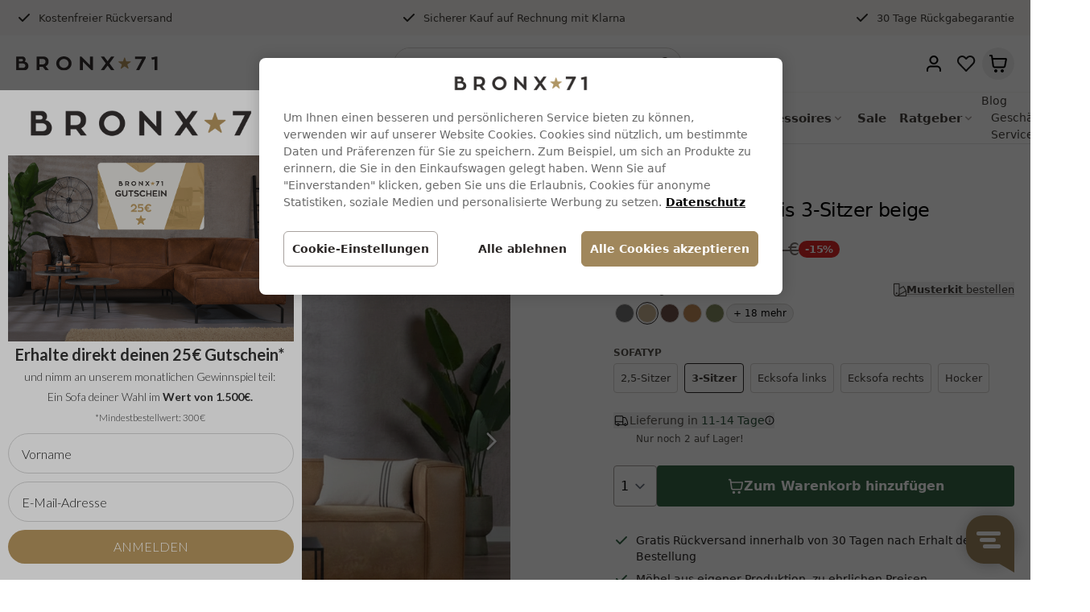

--- FILE ---
content_type: text/html;charset=utf-8
request_url: https://www.bronx71.de/leder-sofa-memphis-3-sitzer-beige.html
body_size: 55881
content:
<!DOCTYPE html>
<html lang="de">
<head>
<meta charset="UTF-8">
<meta http-equiv="X-UA-Compatible" content="IE=edge">
<meta name="viewport" content="width=device-width, initial-scale=1.0">
<link rel="dns-prefetch" href="https://cdn.webshopapp.com">
<link rel="preconnect" href="https://cdn.webshopapp.com" crossorigin>

<!-- SEO meta fields -->
<link rel="icon" type="image/x-icon" href="https://cdn.webshopapp.com/shops/295473/themes/179550/v/2016663/assets/favicon.ico?20230920082826" />
<link rel="apple-touch-icon" href="https://cdn.webshopapp.com/shops/295473/themes/179550/v/2016663/assets/favicon.ico?20230920082826" />

	<title>Ledersofa Memphis 3-Sitzer beige - 30 Tage Rückgabegarantie</title>
	<meta name="description" content="Das 3-Sitzer Sofa Memphis ist aus wasserabweisendem Eco-Leder gefertigt - perfekt für dein Wohnzimmer! &#039;Gratis Lieferung! &#039; Kauf auf Rechnung!" />

<meta property="og:type" content="website" />
<meta property="og:url" content="https://www.bronx71.de/leder-sofa-memphis-3-sitzer-beige.html" />

<meta name="keywords" content="Bronx71, Ledersofa, Memphis, 3-Sitzer, beige" />
<meta name="theme-color" content="#ffffff" />
<meta name="MobileOptimized" content="320" />
<meta name="HandheldFriendly" content="true" />  

<link rel="stylesheet" href="https://assets.labelwise.nl/css/site.css?v=1.0.23">

<style type="text/css">
[x-cloak],
#trustedshops-productreviews-sticker-wrapper { display: none; }
{
  display: none;
}

header .branding svg {
  width: auto;
  display: block;
  position: absolute;
}
header .branding .livin24 {
  height: 36px;
}
header .branding .bronx71 {
  height: 32px;
}
@media (min-width: 1024px) {
  header .branding .livin24 {
    height: 40px;
  }
  header .branding .bronx71 {
		height: 36px;
	}
}
header .branding svg path {
  transition: all .3s ease-in-out;
}
header .branding .bronx71 path {
  transform: translateX(5%);
  opacity: 0;
}
header .branding .animated .livin24 path {
  transform: translateX(-5%);
  opacity: 0;
}
header .branding .animated .bronx71 path {
  transform: none;
  opacity: 1;
}
header .branding svg path:nth-child(1) {
  transition-delay: .1s;
}
header .branding svg path:nth-child(2) {
  transition-delay: .15s;
}
header .branding svg path:nth-child(3) {
  transition-delay: .2s;
}
header .branding svg path:nth-child(4) {
  transition-delay: .25s;
}
header .branding svg path:nth-child(5) {
  transition-delay: .30s;
}
header .branding svg path:nth-child(6) {
  transition-delay: .35s;
}
header .branding svg path:nth-child(7) {
  transition-delay: .40s;
}
header .branding svg path:nth-child(8) {
  transition-delay: .45s;
}

:root {
  --color-primary: 160 135 92;
  --color-primary-light: 251 242 228;
  --color-primary-dark: 139 114 71;

  --black: 37 37 36;

  --color-1: 223 100 96;
  --color-2: 255 243 243;
  --color-3: 223 100 96;
  --color-4: 223 100 96;
  --color-5: 223 100 96;

  --gray-50: 250 250 249;
  --gray-100: 245 245 244;
  --gray-200: 231 229 228;
  --gray-300: 214 211 209;
  --gray-400: 168 162 158;
  --gray-500: 120 113 108;
  --gray-600: 87 83 78;
  --gray-700: 68 64 60;
  --gray-800: 41 37 36;
  --gray-900: 28 25 23;
  --gray-950: 12 10 9;

  --green-50: 242 247 243;
  --green-100: 223 236 225;
  --green-200: 193 217 199;
  --green-300: 151 190 163;
  --green-400: 106 157 122;
  --green-500: 67 117 85;
  --green-600: 54 101 71;
  --green-700: 43 81 58;
  --green-800: 36 65 48;
  --green-900: 30 54 40;
  --green-950: 16 30 23;

  --notificationBg: #b5955e;
  --notificationText: #ffffff;
  --countdownText: #000000;
  --countdownBg: #f7f7fc;
  --countdownSeconds: #e5231b;
}
  html #trengo-web-widget,
  html .TrengoWidgetLauncher__iframe {
    z-index: 40 !important;
  } 
#onetrust-banner-sdk .banner_logo,
#onetrust-pc-sdk .ot-pc-logo {
  background-image: url("https://cdn.webshopapp.com/shops/295473/themes/179550/assets/logo.png?20260202083824");
  background-size: auto 80px !important;
}
</style>
<script>
window.siteUrl = "https://www.bronx71.de/";

window.dataLayer = window.dataLayer || [];
function gtag(){dataLayer.push(arguments);}

// Cookie Consent Mode
gtag('consent', 'default', {
  'functionality_storage': 'granted',
  'security_storage': 'granted',
  'analytics_storage': 'denied',
  'ad_storage': 'denied',
  'ad_user_data': 'denied',
  'ad_personalization': 'denied',
  'wait_for_update': 2000
});
</script>

<!-- Google Tag Manager -->
<script>(function(w,d,s,l,i){w[l]=w[l]||[];w[l].push({'gtm.start':
new Date().getTime(),event:'gtm.js'});var f=d.getElementsByTagName(s)[0],
j=d.createElement(s),dl=l!='dataLayer'?'&l='+l:'';j.async=true;j.src=
'https://www.googletagmanager.com/gtm.js?id='+i+dl;f.parentNode.insertBefore(j,f);
})(window,document,'script','dataLayer','GTM-MKCH8QM');</script>
<!-- End Google Tag Manager -->

<script type="text/javascript">
gtag('config', 'AW-933357808', {'allow_enhanced_conversions':true});
</script>

<script src="https://cookie-cdn.cookiepro.com/scripttemplates/otSDKStub.js" data-language="de" type="text/javascript" charset="UTF-8" data-domain-script="418a8271-0ec6-4f82-8ef4-594abf693717"></script>

<script>
window.userDetails = {
	'email': "",
};
</script>



<!-- LIGHTSPEED blocks/head.rain -->
<meta charset="utf-8"/>
<!-- [START] 'blocks/head.rain' -->
<!--

  (c) 2008-2026 Lightspeed Netherlands B.V.
  http://www.lightspeedhq.com
  Generated: 02-02-2026 @ 11:26:49

-->
<link rel="canonical" href="https://www.bronx71.de/leder-sofa-memphis-3-sitzer-beige.html"/>
<link rel="alternate" href="https://www.bronx71.de/index.rss" type="application/rss+xml" title="Neue Produkte"/>
<meta name="robots" content="noodp,noydir"/>
<meta property="og:url" content="https://www.bronx71.de/leder-sofa-memphis-3-sitzer-beige.html?source=facebook"/>
<meta property="og:site_name" content="Bronx71"/>
<meta property="og:title" content="Ledersofa Memphis 3-Sitzer beige - 30 Tage Rückgabegarantie"/>
<meta property="og:description" content="Das 3-Sitzer Sofa Memphis ist aus wasserabweisendem Eco-Leder gefertigt - perfekt für dein Wohnzimmer! &#039;Gratis Lieferung! &#039; Kauf auf Rechnung!"/>
<meta property="og:image" content="https://cdn.webshopapp.com/shops/295473/files/490631363/bronx71-ledersofa-memphis-3-sitzer-beige.jpg"/>
<script src="https://facebook.dmwsconnector.nl/shop-assets/295473/capi.js?id=652e1f7fc45e7f07c5e8dcbb9e9b5542"></script>
<!--[if lt IE 9]>
<script src="https://cdn.webshopapp.com/assets/html5shiv.js?2025-02-20"></script>
<![endif]-->
<!-- [END] 'blocks/head.rain' -->
<!-- // LIGHTSPEED blocks/head.rain -->


<script>
loadjs=function(){var h=function(){},c={},u={},f={};function o(e,n){if(e){var r=f[e];if(u[e]=n,r)for(;r.length;)r[0](e,n),r.splice(0,1)}}function l(e,n){e.call&&(e={success:e}),n.length?(e.error||h)(n):(e.success||h)(e)}function d(r,t,s,i){var c,o,e=document,n=s.async,u=(s.numRetries||0)+1,f=s.before||h,l=r.replace(/[\?|#].*$/,""),a=r.replace(/^(css|img)!/,"");i=i||0,/(^css!|\.css$)/.test(l)?((o=e.createElement("link")).rel="stylesheet",o.href=a,(c="hideFocus"in o)&&o.relList&&(c=0,o.rel="preload",o.as="style")):/(^img!|\.(png|gif|jpg|svg|webp)$)/.test(l)?(o=e.createElement("img")).src=a:((o=e.createElement("script")).src=r,o.async=void 0===n||n),!(o.onload=o.onerror=o.onbeforeload=function(e){var n=e.type[0];if(c)try{o.sheet.cssText.length||(n="e")}catch(e){18!=e.code&&(n="e")}if("e"==n){if((i+=1)<u)return d(r,t,s,i)}else if("preload"==o.rel&&"style"==o.as)return o.rel="stylesheet";t(r,n,e.defaultPrevented)})!==f(r,o)&&e.head.appendChild(o)}function r(e,n,r){var t,s;if(n&&n.trim&&(t=n),s=(t?r:n)||{},t){if(t in c)throw"LoadJS";c[t]=!0}function i(n,r){!function(e,t,n){var r,s,i=(e=e.push?e:[e]).length,c=i,o=[];for(r=function(e,n,r){if("e"==n&&o.push(e),"b"==n){if(!r)return;o.push(e)}--i||t(o)},s=0;s<c;s++)d(e[s],r,n)}(e,function(e){l(s,e),n&&l({success:n,error:r},e),o(t,e)},s)}if(s.returnPromise)return new Promise(i);i()}return r.ready=function(e,n){return function(e,r){e=e.push?e:[e];var n,t,s,i=[],c=e.length,o=c;for(n=function(e,n){n.length&&i.push(e),--o||r(i)};c--;)t=e[c],(s=u[t])?n(t,s):(f[t]=f[t]||[]).push(n)}(e,function(e){l(n,e)}),r},r.done=function(e){o(e,[])},r.reset=function(){c={},u={},f={}},r.isDefined=function(e){return e in c},r}();
</script>
  
<script src="https://assets.labelwise.nl/js/site.js?v=1.0.23" defer></script>

<script>
window.shopIdAppServices = 6;
window.endpoint = "https://labelwiseappservices.azurewebsites.net";
</script>
</head>

<body class="antialiased" x-data="LIVIN24" data-layout="custom" data-template="pages/product.rain">
  
  <!-- Google Tag Manager (noscript) -->
<noscript><iframe src="https://www.googletagmanager.com/ns.html?id=GTM-MKCH8QM"
height="0" width="0" style="display:none;visibility:hidden"></iframe></noscript>
<!-- End Google Tag Manager (noscript) -->


      
	
  					

    
  <div class="site-header__usps">
  <div class="bg-neutral">
    <div class="lg:wrapper">
      <div class="c-usps-header lg:hidden relative overflow-hidden text-[12px] h-9">
        <div class="usp-animated flex items-center justify-center gap-2 px-4 h-9">
      <svg xmlns="http://www.w3.org/2000/svg" class="mr-1 h-5 w-5 text-gray-800" viewBox="0 0 20 20" fill="currentColor">
          <path fill-rule="evenodd" d="M16.707 5.293a1 1 0 010 1.414l-8 8a1 1 0 01-1.414 0l-4-4a1 1 0 011.414-1.414L8 12.586l7.293-7.293a1 1 0 011.414 0z" clip-rule="evenodd" />
      </svg>
              <span class="text-gray-700">Kostenfreier Rückversand</span>
          </div>
        <div class="usp-animated flex items-center justify-center gap-2 px-4 h-9">
        <svg xmlns="http://www.w3.org/2000/svg" class="mr-1 h-5 w-5 text-gray-800" viewBox="0 0 20 20" fill="currentColor">
            <path fill-rule="evenodd" d="M16.707 5.293a1 1 0 010 1.414l-8 8a1 1 0 01-1.414 0l-4-4a1 1 0 011.414-1.414L8 12.586l7.293-7.293a1 1 0 011.414 0z" clip-rule="evenodd" />
        </svg>
     
			        <span class="text-gray-700">Sicherer Kauf auf Rechnung mit Klarna</span>
          </div>
    <div class="usp-animated flex items-center justify-center gap-2 px-4 h-9">
        <svg xmlns="http://www.w3.org/2000/svg" class="mr-1 h-5 w-5 text-gray-800" viewBox="0 0 20 20" fill="currentColor">
            <path fill-rule="evenodd" d="M16.707 5.293a1 1 0 010 1.414l-8 8a1 1 0 01-1.414 0l-4-4a1 1 0 011.414-1.414L8 12.586l7.293-7.293a1 1 0 011.414 0z" clip-rule="evenodd" />
        </svg>
			        <span class="text-gray-700">30 Tage Rückgabegarantie</span>
          </div>
</div>


<div class="hidden text-[13px] lg:flex lg:gap-4 lg:justify-between h-11">
    <div class="flex items-center">
        <svg xmlns="http://www.w3.org/2000/svg" class="mr-2 h-5 w-5 text-gray-800" viewBox="0 0 20 20" fill="currentColor">
            <path fill-rule="evenodd" d="M16.707 5.293a1 1 0 010 1.414l-8 8a1 1 0 01-1.414 0l-4-4a1 1 0 011.414-1.414L8 12.586l7.293-7.293a1 1 0 011.414 0z" clip-rule="evenodd" />
        </svg>
              <span class="text-gray-700">Kostenfreier Rückversand</span>
          </div>
    <div class="flex items-center">
        <svg xmlns="http://www.w3.org/2000/svg" class="mr-2 h-5 w-5 text-gray-800" viewBox="0 0 20 20" fill="currentColor">
            <path fill-rule="evenodd" d="M16.707 5.293a1 1 0 010 1.414l-8 8a1 1 0 01-1.414 0l-4-4a1 1 0 011.414-1.414L8 12.586l7.293-7.293a1 1 0 011.414 0z" clip-rule="evenodd" />
        </svg>
      	        	<span class="text-gray-700">Sicherer Kauf auf Rechnung mit Klarna</span>
      	    </div>
    <div class="flex items-center">
        <svg xmlns="http://www.w3.org/2000/svg" class="mr-2 h-5 w-5 text-gray-800" viewBox="0 0 20 20" fill="currentColor">
            <path fill-rule="evenodd" d="M16.707 5.293a1 1 0 010 1.414l-8 8a1 1 0 01-1.414 0l-4-4a1 1 0 011.414-1.414L8 12.586l7.293-7.293a1 1 0 011.414 0z" clip-rule="evenodd" />
        </svg>
              <span class="text-gray-700">30 Tage Rückgabegarantie</span>
          </div>
</div>




<script>
(function() {
    // Configuration
    const config = {
        duration: 3000,
    };

    const container = document.querySelector('.c-usps-header');
    if (!container) return;

    const items = container.querySelectorAll('.usp-animated');
    if (items.length <= 1) return;

    let currentIndex = 0;
    // container.style.height = items[0].offsetHeight + 'px';

    function showNextItem() {
        items[currentIndex].classList.remove('is-active');
        currentIndex = (currentIndex + 1) % items.length;
        items[currentIndex].classList.add('is-active');
    }
  
  	items[currentIndex].classList.add('is-active');

    // Start animation
    setInterval(showNextItem, config.duration);
})();
</script>    </div>
  </div>
</div>                       
<header class="site-header w-full z-10">
    
	<div class="site-header-wrapper">
		<div class="site-header-inner" >

    				<div class="site-header__navbar">
    		<div class="bg-white border-b z-20">
        	<div class="bg-white border-b border-gray-100">
            <div class="wrapper h-14 lg:h-[70px]">
                <div class="flex items-center justify-between h-full">
                    <button 
                      @click="isNavDrawerOpen = !isNavDrawerOpen" 
                      type="button" 
                      class="mr-4 lg:hidden"
                    >
                      <svg class="size-5" viewBox="0 0 24 24" fill="none" xmlns="http://www.w3.org/2000/svg"><path fill-rule="evenodd" clip-rule="evenodd" d="M2 6a1 1 0 0 1 1-1h18a1 1 0 1 1 0 2H3a1 1 0 0 1-1-1Zm0 6a1 1 0 0 1 1-1h18a1 1 0 1 1 0 2H3a1 1 0 0 1-1-1Zm0 6a1 1 0 0 1 1-1h18a1 1 0 1 1 0 2H3a1 1 0 0 1-1-1Z" fill="#000"/></svg>
                    </button>
        
<!--                     <a href="https://www.bronx71.de/" rel="home" class="flex items-center h-full w-32 lg:w-44">  -->
                    <a href="https://www.bronx71.de/" rel="home" class="mr-auto block w-auto md:mr-0"> 
                      <img class="w-32 lg:w-44" src="https://cdn.webshopapp.com/shops/295473/themes/179550/assets/bronx71-logo.svg?20260202083824" alt="Bronx71" class="">
                    </a>

        
                                        <div class="mx-auto hidden md:block" x-data="LiveSearch()" @click.outside="isSearchOpen = false">
                        <form
                            action="/search"
                            method="post"
                            class="relative flex h-10 rounded-full border border-gray-300 bg-white"
                            @submit.prevent="showAllResults()"
                        >
                            <input
                                type="search"
                                name="q"
                                id=""
                                placeholder="Suchen.."
                                autocapitalize="off"
                                autocomplete="off"
                                autocorrect="off"
                                maxlength="99"
                                x-model.debounce="searchValue"
                                @click.prevent="checkSearchResults()"
                                class="border-none bg-white w-80 rounded-full focus:outline-none focus:ring-0 h-full px-4 py-2 font-default text-sm text-gray-500"
                            >
                                <button x-show="!searchProducts" type="submit" class="h-full px-2 bg-transparent text-gray-700 font-semibold rounded-r">
                                    <svg xmlns="http://www.w3.org/2000/svg" class="h-5 w-5" viewBox="0 0 20 20" fill="currentColor">
                                        <path fill-rule="evenodd" d="M8 4a4 4 0 100 8 4 4 0 000-8zM2 8a6 6 0 1110.89 3.476l4.817 4.817a1 1 0 01-1.414 1.414l-4.816-4.816A6 6 0 012 8z" clip-rule="evenodd" />
                                    </svg>
                                </button>
                                <button @click="searchValue = ''" x-show="searchProducts" type="button" class="h-full px-2 bg-transparent text-gray-700 font-semibold rounded-r">
                                    <svg xmlns="http://www.w3.org/2000/svg" class="h-5 w-5" viewBox="0 0 20 20" fill="currentColor">
                                        <path fill-rule="evenodd" d="M4.293 4.293a1 1 0 011.414 0L10 8.586l4.293-4.293a1 1 0 111.414 1.414L11.414 10l4.293 4.293a1 1 0 01-1.414 1.414L10 11.414l-4.293 4.293a1 1 0 01-1.414-1.414L8.586 10 4.293 5.707a1 1 0 010-1.414z" clip-rule="evenodd" />
                                    </svg>
                                </button>
                                <div class="absolute z-50 top-10 p-4 w-full bg-white rounded-b shadow-md text-sm" x-show="isSearchOpen" x-cloak>
                                  <template class="" x-if="searchProducts">
                                      <div class="">
                                          <template
                                              x-for="product in searchProducts"
                                              :key="product.id"
                                          >
                                              <a :href="product.url" class="mb-3 flex items-center space-x-3 group">
                                                  <img :src="product.image" :alt="product.fulltitle" loading="lazy">
                                                  <div class="">
                                                      <div class="font-semibold group-hover:text-primary" x-text="product.title"></div>
                                                      <div class="text-12 text-gray-600" x-text="product.description.substring(0, 30) + '...'"></div>
                                                  </div>
                                                  <div class="text-right">
                                                      <span class="text-gray-500 text-13 line-through" x-show="product.price.price_old" x-text="product.price.price_old_money_without_currency"></span>
                                                      <span class="font-semibold text-16" x-text="product.price.price_money_without_currency"></span>
                                                  </div>
                                              </a>
                                          </template>
                                        <button x-show="searchResults && searchProducts.length > 2" type="submit" class="mt-3 px-3 py-2 bg-gray-800 text-white rounded font-semibold hover:bg-primary">Alle Ergebnisse anzeigen (<span class="" x-text="searchResults.count"></span>)</button>
                                      </div>
                                  </template>
                                  <div x-show="!searchProducts.length" class="font-semibold">Keine Produkte gefunden<br><br>Wir helfen Ihnen gerne weiter, bitte kontaktieren Sie uns</div>
                                </div>
                        </form>
                    </div>
        
                    <div class="flex items-center justify-end gap-2">

                                            <button id="search-trigger-mobile" @click="isSearchOpen = !isSearchOpen" type="button" 
                        class="relative flex size-8 items-center justify-center rounded-full transition-colors hover:bg-stone-200 md:hidden">
                        <svg xmlns="http://www.w3.org/2000/svg" class="size-5" fill="none" viewBox="0 0 24 24" stroke="currentColor"><path stroke-linecap="round" stroke-linejoin="round" stroke-width="2" d="M21 21l-6-6m2-5a7 7 0 11-14 0 7 7 0 0114 0z" /></svg>
                      </button>

                                            <a
                        href="https://www.bronx71.de/account/login/"
                        class="flex size-8 items-center justify-center rounded-full transition-colors hover:bg-stone-200 lg:size-10"
                      >
                        <svg
                          class="size-5 lg:size-6"
                          width="24"
                          height="24"
                          viewBox="0 0 24 24"
                          fill="none"
                          xmlns="http://www.w3.org/2000/svg"
                        >
                          <path
                            fill-rule="evenodd"
                            clip-rule="evenodd"
                            d="M12 4C10.067 4 8.50002 5.567 8.50002 7.5C8.50002 9.433 10.067 11 12 11C13.933 11 15.5 9.433 15.5 7.5C15.5 5.567 13.933 4 12 4ZM6.50002 7.5C6.50002 4.46243 8.96246 2 12 2C15.0376 2 17.5 4.46243 17.5 7.5C17.5 10.5376 15.0376 13 12 13C8.96246 13 6.50002 10.5376 6.50002 7.5ZM9.32629 14.5C9.38335 14.5 9.44125 14.5 9.50003 14.5H14.5C14.5588 14.5 14.6167 14.5 14.6738 14.5C15.901 14.4995 16.739 14.4992 17.4514 14.7153C19.0495 15.2 20.3 16.4506 20.7847 18.0486C21.0008 18.761 21.0005 19.599 21.0001 20.8263C21 20.8833 21 20.9412 21 21C21 21.5523 20.5523 22 20 22C19.4477 22 19 21.5523 19 21C19 19.5317 18.9892 19.0192 18.8708 18.6291C18.58 17.6703 17.8297 16.92 16.8709 16.6292C16.4808 16.5108 15.9683 16.5 14.5 16.5H9.50003C8.03171 16.5 7.51923 16.5108 7.12917 16.6292C6.17036 16.92 5.42005 17.6703 5.1292 18.6291C5.01088 19.0192 5.00002 19.5317 5.00002 21C5.00002 21.5523 4.55231 22 4.00002 22C3.44774 22 3.00002 21.5523 3.00002 21C3.00002 20.9412 3 20.8833 2.99998 20.8263C2.99953 19.599 2.99922 18.761 3.21532 18.0486C3.70007 16.4506 4.95059 15.2 6.54859 14.7153C7.261 14.4992 8.09902 14.4995 9.32629 14.5Z"
                            fill="black"
                          />
                        </svg>
                      </a>
                      
                                        <a
                      href="https://www.bronx71.de/service/favoriten/"
                      class="relative flex size-8 items-center justify-center rounded-full transition-colors hover:bg-stone-200 lg:size-10"
                      x-data="Favorites"
                    >
                      <svg
                        class="size-5 lg:size-6"
                        viewBox="0 0 24 24"
                        fill="none"
                        xmlns="http://www.w3.org/2000/svg"
                      >
                        <path
                          fill-rule="evenodd"
                          clip-rule="evenodd"
                          d="M17.1329 2.00001L17.136 2C20.5456 2 23.2493 4.85537 23.25 8.30158C23.2543 9.95606 22.6181 11.548 21.4748 12.744L21.4719 12.7471L12.8449 21.6941C12.6564 21.8896 12.3965 22 12.125 22C11.8535 22 11.5936 21.8896 11.4051 21.6941L2.77834 12.7473C2.77827 12.7473 2.7784 12.7474 2.77834 12.7473C1.63597 11.5632 1 9.96362 1 8.30301C1 4.85616 3.7039 2 7.114 2H7.11714C7.928 2.00255 8.72999 2.16881 9.47505 2.48879C10.2194 2.80847 10.8916 3.275 11.4514 3.86048C11.4519 3.86105 11.4525 3.86162 11.453 3.86219L12.125 4.55919L12.797 3.86219C12.7975 3.86162 12.7981 3.86105 12.7986 3.86048C13.3584 3.275 14.0306 2.80847 14.775 2.48879C15.52 2.16881 16.322 2.00256 17.1329 2.00001ZM23.25 8.30158C23.25 8.30205 23.25 8.30253 23.25 8.30301H22.25L23.25 8.30021C23.25 8.30067 23.25 8.30112 23.25 8.30158ZM7.11243 4.00001C4.87523 4.00089 3 5.89242 3 8.30301C3 9.4563 3.44215 10.5549 4.21766 11.3587L12.125 19.5593L20.0292 11.362C20.0296 11.3615 20.0301 11.361 20.0306 11.3605C20.8162 10.5379 21.2532 9.44332 21.25 8.3058L21.25 8.30301C21.25 5.89241 19.3748 4.00088 17.1376 4.00001C16.5965 4.00192 16.0614 4.11295 15.5642 4.32648C15.0666 4.54021 14.6172 4.85222 14.243 5.24382L14.2399 5.24706L12.8449 6.69406C12.6564 6.88956 12.3966 7 12.125 7C11.8534 7 11.5936 6.88956 11.4051 6.69406L10.007 5.24383C9.63281 4.85223 9.18345 4.54021 8.6858 4.32648C8.18863 4.11295 7.6535 4.00192 7.11243 4.00001Z"
                          fill="#1C1C1C"
                        />
                      </svg>
                      <span
                        class="absolute -right-0.5 -top-0.5 inline-flex h-4 min-w-4 items-center justify-center rounded-full border border-white bg-green-500 p-1 text-[11px] font-bold text-white"
                        x-cloak
                        x-text="items.length"
                        x-show="items.length > 0"
                      >
                      </span>
                    </a>

                                            
<div class="relative" x-data="{ cartOpen: false }" @click.outside="cartOpen = false">
    <button type="button" 
      class="flex size-8 items-center justify-center rounded-full transition-colors hover:bg-stone-200 lg:size-10" 
      
    >
    <svg class="size-5 lg:size-6" viewBox="0 0 24 24" fill="none" xmlns="http://www.w3.org/2000/svg" >
      <path fill-rule="evenodd" clip-rule="evenodd" d="M3.67163 1.00858C3.80497 1.01879 3.9908 1.04477 4.18984 1.13573C4.45155 1.25533 4.67333 1.44769 4.82874 1.68985C4.94695 1.87403 4.99894 2.05432 5.0279 2.18487C5.0525 2.29575 5.07045 2.42175 5.08515 2.52494C5.08614 2.53189 5.08711 2.53873 5.08807 2.54545L5.43872 5.00001L21.0597 5C21.2018 4.99995 21.3657 4.9999 21.5079 5.01229C21.6678 5.02624 21.9081 5.06244 22.1511 5.20406C22.4582 5.38306 22.6918 5.66532 22.8102 6.00052C22.9038 6.26571 22.8944 6.50852 22.8782 6.66825C22.8638 6.81024 22.833 6.97125 22.8064 7.11082L21.4714 14.1194C21.3887 14.5537 21.3166 14.9323 21.2329 15.2435C21.1438 15.5749 21.0249 15.8978 20.8159 16.2013C20.5003 16.6598 20.0633 17.0213 19.5539 17.2456C19.2167 17.3941 18.8772 17.4505 18.535 17.476C18.2136 17.5 17.8282 17.5 17.3861 17.5H8.75873C8.29386 17.5 7.88978 17.5 7.55391 17.4742C7.19707 17.4468 6.84288 17.3864 6.49387 17.2261C5.96847 16.9847 5.52401 16.5966 5.21399 16.1085C5.00806 15.7843 4.90043 15.4415 4.82517 15.0916C4.75433 14.7623 4.69987 14.3619 4.63722 13.9013L3.58101 6.13812L3.1327 3.00001H2C1.44772 3.00001 1 2.5523 1 2.00001C1 1.44773 1.44772 1.00001 2 1.00001H3.30616C3.31296 1.00001 3.31987 1.00001 3.32688 1.00001C3.43112 0.999965 3.55839 0.999915 3.67163 1.00858ZM5.7167 7.00001L6.61419 13.5966C6.683 14.1023 6.7277 14.4258 6.78045 14.671C6.83057 14.904 6.87359 14.9911 6.90221 15.0362C7.00555 15.1989 7.1537 15.3282 7.32884 15.4087C7.37734 15.431 7.46944 15.4619 7.70706 15.4801C7.95716 15.4993 8.28371 15.5 8.79411 15.5H17.352C17.8381 15.5 18.1481 15.4994 18.386 15.4816C18.6114 15.4648 18.7001 15.4363 18.748 15.4152C18.9178 15.3405 19.0634 15.2199 19.1686 15.0671C19.1983 15.0241 19.2429 14.9422 19.3016 14.724C19.3635 14.4936 19.4222 14.1892 19.5131 13.7117L20.7915 7.00001H5.7167ZM7 21C7 19.8954 7.89543 19 9 19C10.1046 19 11 19.8954 11 21C11 22.1046 10.1046 23 9 23C7.89543 23 7 22.1046 7 21ZM15 21C15 19.8954 15.8954 19 17 19C18.1046 19 19 19.8954 19 21C19 22.1046 18.1046 23 17 23C15.8954 23 15 22.1046 15 21Z" fill="black" />
    </svg>

        </button>

    <div class="top-10 absolute z-50 max-w-[440px] w-screen -right-1 transform"
        x-cloak
        x-show="cartOpen"
        x-transition:enter="transition ease-out duration-200"
        x-transition:enter-start="opacity-0 translate-y-1"
        x-transition:enter-end="opacity-100 translate-y-0"
        x-transition:leave="transition ease-in duration-150"
        x-transition:leave-start="opacity-100 translate-y-0"
        x-transition:leave-end="opacity-0 translate-y-1"
    >
        <div class="ml-6 shadow-lg ring-1 ring-black ring-opacity-5 rounded ">
            <div class="pt-6 bg-white rounded">
                <div class="px-6 font-semibold text-lg font-bold">Warenkorb</div>

                                                    <div class="mt-6 px-6 text-sm hidden">
                        <div class="font-semibold">Keine Produkte gefunden</div>
                        <p>Es sind keine Produkte in Ihrem Warenkorb. Vielleicht ist der Artikel, den Sie gewählt haben ausverkauft.</p>
                    </div>

                                
            </div>
        </div>
    </div>
    
</div>                    </div>
                </div>
        
            </div>
        </div>

                <div class="hidden lg:block relative z-20 bg-white" x-data="{ menuPanelOpen: false }">
            <div class="bg-white">
                <div class="wrapper">
                    <div
                        class="flex justify-between items-center "
                    >
                        <nav class="h-full flex">
                                <div class="h-full group" x-data="{ childrenOpen: false }"
                @mouseenter="childrenOpen = true, menuPanelOpen = true"
        @mouseleave="childrenOpen = false, menuPanelOpen = false"
            >
        <a href="https://www.bronx71.de/esszimmerstuehle/" class="pr-2 py-4 text-15 text-gray-700 font-semibold h-full  inline-flex items-center group-hover:text-primary" 
        >
          <span>Esszimmerstühle</span>
                        <svg xmlns="http://www.w3.org/2000/svg" class="h-4 w-4 text-gray-400" viewBox="0 0 20 20" fill="currentColor">
                <path fill-rule="evenodd" d="M5.293 7.293a1 1 0 011.414 0L10 10.586l3.293-3.293a1 1 0 111.414 1.414l-4 4a1 1 0 01-1.414 0l-4-4a1 1 0 010-1.414z" clip-rule="evenodd" />
            </svg>
                    </a>
                <div x-cloak x-show="childrenOpen" class=" absolute z-50 top-full w-full inset-x-0 min-h-full bg-white border-t group-hover:block delay-200">
            <div class="wrapper">
                <div class="max-w-2xl py-6 cc-3 text-[15px]">
                                                <div class="pb-5 break-inside-avoid">
                            <a href="https://www.bronx71.de/esszimmerstuehle/armlehnstuhl/" class="font-bold text-gray-700 hover:text-primary">Armlehnstuhl</a>
        
                                                    </div>
                                                <div class="pb-5 break-inside-avoid">
                            <a href="https://www.bronx71.de/esszimmerstuehle/esszimmerstuehle-skandinavisch/" class="font-bold text-gray-700 hover:text-primary">Esszimmerstühle skandinavisch</a>
        
                                                    </div>
                                                <div class="pb-5 break-inside-avoid">
                            <a href="https://www.bronx71.de/esszimmerstuehle/polsterstuhl/" class="font-bold text-gray-700 hover:text-primary">Polsterstuhl</a>
        
                                                    </div>
                                                <div class="pb-5 break-inside-avoid">
                            <a href="https://www.bronx71.de/esszimmerstuehle/schwingstuhl/" class="font-bold text-gray-700 hover:text-primary">Schwingstuhl</a>
        
                                                    </div>
                                                <div class="pb-5 break-inside-avoid">
                            <a href="https://www.bronx71.de/esszimmerstuehle/esszimmerstuehle-industrial-design/" class="font-bold text-gray-700 hover:text-primary">Esszimmerstühle Industrial Design</a>
        
                                                    </div>
                                                <div class="pb-5 break-inside-avoid">
                            <a href="https://www.bronx71.de/esszimmerstuehle/samt-stuhl/" class="font-bold text-gray-700 hover:text-primary">Samt Stuhl</a>
        
                                                    </div>
                                                <div class="pb-5 break-inside-avoid">
                            <a href="https://www.bronx71.de/esszimmerstuehle/esszimmerstuhl-drehbar/" class="font-bold text-gray-700 hover:text-primary">Esszimmerstuhl drehbar</a>
        
                                                    </div>
                                        </div>
            </div>
        </div>
        
    </div>
    <div class="h-full group" x-data="{ childrenOpen: false }"
                @mouseenter="childrenOpen = true, menuPanelOpen = true"
        @mouseleave="childrenOpen = false, menuPanelOpen = false"
            >
        <a href="https://www.bronx71.de/barhocker/" class="px-2 py-4 text-15 text-gray-700 font-semibold h-full  inline-flex items-center group-hover:text-primary" 
        >
          <span>Barhocker</span>
                        <svg xmlns="http://www.w3.org/2000/svg" class="h-4 w-4 text-gray-400" viewBox="0 0 20 20" fill="currentColor">
                <path fill-rule="evenodd" d="M5.293 7.293a1 1 0 011.414 0L10 10.586l3.293-3.293a1 1 0 111.414 1.414l-4 4a1 1 0 01-1.414 0l-4-4a1 1 0 010-1.414z" clip-rule="evenodd" />
            </svg>
                    </a>
                <div x-cloak x-show="childrenOpen" class=" absolute z-50 top-full w-full inset-x-0 min-h-full bg-white border-t group-hover:block delay-200">
            <div class="wrapper">
                <div class="max-w-2xl py-6 cc-3 text-[15px]">
                                                <div class="pb-5 break-inside-avoid">
                            <a href="https://www.bronx71.de/barhocker/barhocker-hoehenverstellbar/" class="font-bold text-gray-700 hover:text-primary">Barhocker höhenverstellbar</a>
        
                                                    </div>
                                                <div class="pb-5 break-inside-avoid">
                            <a href="https://www.bronx71.de/barhocker/barhocker-mit-lehne/" class="font-bold text-gray-700 hover:text-primary">Barhocker mit Lehne</a>
        
                                                    </div>
                                                <div class="pb-5 break-inside-avoid">
                            <a href="https://www.bronx71.de/barhocker/barhocker-industrial-design/" class="font-bold text-gray-700 hover:text-primary">Barhocker Industrial Design</a>
        
                                                    </div>
                                                <div class="pb-5 break-inside-avoid">
                            <a href="https://www.bronx71.de/barhocker/barhocker-samt/" class="font-bold text-gray-700 hover:text-primary">Barhocker Samt</a>
        
                                                    </div>
                                        </div>
            </div>
        </div>
        
    </div>
    <div class="h-full group" x-data="{ childrenOpen: false }"
                @mouseenter="childrenOpen = true, menuPanelOpen = true"
        @mouseleave="childrenOpen = false, menuPanelOpen = false"
            >
        <a href="https://www.bronx71.de/sessel/" class="px-2 py-4 text-15 text-gray-700 font-semibold h-full  inline-flex items-center group-hover:text-primary" 
        >
          <span>Sessel</span>
                        <svg xmlns="http://www.w3.org/2000/svg" class="h-4 w-4 text-gray-400" viewBox="0 0 20 20" fill="currentColor">
                <path fill-rule="evenodd" d="M5.293 7.293a1 1 0 011.414 0L10 10.586l3.293-3.293a1 1 0 111.414 1.414l-4 4a1 1 0 01-1.414 0l-4-4a1 1 0 010-1.414z" clip-rule="evenodd" />
            </svg>
                    </a>
                <div x-cloak x-show="childrenOpen" class=" absolute z-50 top-full w-full inset-x-0 min-h-full bg-white border-t group-hover:block delay-200">
            <div class="wrapper">
                <div class="max-w-2xl py-6 cc-3 text-[15px]">
                                                <div class="pb-5 break-inside-avoid">
                            <a href="https://www.bronx71.de/sessel/sessel-industrial-design/" class="font-bold text-gray-700 hover:text-primary">Sessel Industrial Design</a>
        
                                                    </div>
                                                <div class="pb-5 break-inside-avoid">
                            <a href="https://www.bronx71.de/sessel/sessel-mit-hocker/" class="font-bold text-gray-700 hover:text-primary">Sessel mit Hocker</a>
        
                                                    </div>
                                                <div class="pb-5 break-inside-avoid">
                            <a href="https://www.bronx71.de/sessel/samt-sessel/" class="font-bold text-gray-700 hover:text-primary">Samt Sessel</a>
        
                                                    </div>
                                                <div class="pb-5 break-inside-avoid">
                            <a href="https://www.bronx71.de/sessel/stillsessel/" class="font-bold text-gray-700 hover:text-primary">Stillsessel</a>
        
                                                    </div>
                                                <div class="pb-5 break-inside-avoid">
                            <a href="https://www.bronx71.de/sessel/teddy-sessel/" class="font-bold text-gray-700 hover:text-primary">Teddy Sessel</a>
        
                                                    </div>
                                                <div class="pb-5 break-inside-avoid">
                            <a href="https://www.bronx71.de/sessel/ledersessel/" class="font-bold text-gray-700 hover:text-primary">Ledersessel</a>
        
                                                    </div>
                                                <div class="pb-5 break-inside-avoid">
                            <a href="https://www.bronx71.de/sessel/boucle-sessel/" class="font-bold text-gray-700 hover:text-primary">Bouclé Sessel</a>
        
                                                    </div>
                                                <div class="pb-5 break-inside-avoid">
                            <a href="https://www.bronx71.de/sessel/schlafsessel/" class="font-bold text-gray-700 hover:text-primary">Schlafsessel</a>
        
                                                    </div>
                                        </div>
            </div>
        </div>
        
    </div>
    <div class="h-full group" x-data="{ childrenOpen: false }"
                @mouseenter="childrenOpen = true, menuPanelOpen = true"
        @mouseleave="childrenOpen = false, menuPanelOpen = false"
            >
        <a href="https://www.bronx71.de/sofas/" class="px-2 py-4 text-15 text-gray-700 font-semibold h-full  inline-flex items-center group-hover:text-primary" 
        >
          <span>Sofas</span>
                        <svg xmlns="http://www.w3.org/2000/svg" class="h-4 w-4 text-gray-400" viewBox="0 0 20 20" fill="currentColor">
                <path fill-rule="evenodd" d="M5.293 7.293a1 1 0 011.414 0L10 10.586l3.293-3.293a1 1 0 111.414 1.414l-4 4a1 1 0 01-1.414 0l-4-4a1 1 0 010-1.414z" clip-rule="evenodd" />
            </svg>
                    </a>
                <div x-cloak x-show="childrenOpen" class=" absolute z-50 top-full w-full inset-x-0 min-h-full bg-white border-t group-hover:block delay-200">
            <div class="wrapper">
                <div class="max-w-2xl py-6 cc-3 text-[15px]">
                                                <div class="pb-5 break-inside-avoid">
                            <a href="https://www.bronx71.de/sofas/ecksofas/" class="font-bold text-gray-700 hover:text-primary">Ecksofas</a>
        
                                                    </div>
                                                <div class="pb-5 break-inside-avoid">
                            <a href="https://www.bronx71.de/sofas/sofa-2-sitzer/" class="font-bold text-gray-700 hover:text-primary">Sofa 2-Sitzer</a>
        
                                                    </div>
                                                <div class="pb-5 break-inside-avoid">
                            <a href="https://www.bronx71.de/sofas/sofa-3-sitzer/" class="font-bold text-gray-700 hover:text-primary">Sofa 3-Sitzer</a>
        
                                                    </div>
                                                <div class="pb-5 break-inside-avoid">
                            <a href="https://www.bronx71.de/sofas/sofas-industrial-design/" class="font-bold text-gray-700 hover:text-primary">Sofas Industrial Design</a>
        
                                                    </div>
                                                <div class="pb-5 break-inside-avoid">
                            <a href="https://www.bronx71.de/sofas/samt-sofas/" class="font-bold text-gray-700 hover:text-primary">Samt Sofas</a>
        
                                                    </div>
                                                <div class="pb-5 break-inside-avoid">
                            <a href="https://www.bronx71.de/sofas/ledersofa/" class="font-bold text-gray-700 hover:text-primary">Ledersofa</a>
        
                                                    </div>
                                                <div class="pb-5 break-inside-avoid">
                            <a href="https://www.bronx71.de/sofas/sofas-skandinavisch/" class="font-bold text-gray-700 hover:text-primary">Sofas skandinavisch</a>
        
                                                    </div>
                                                <div class="pb-5 break-inside-avoid">
                            <a href="https://www.bronx71.de/sofas/schlafsofas/" class="font-bold text-gray-700 hover:text-primary">Schlafsofas</a>
        
                                                    </div>
                                        </div>
            </div>
        </div>
        
    </div>
    <div class="h-full group" x-data="{ childrenOpen: false }"
            >
        <a href="https://www.bronx71.de/esszimmerbaenke/" class="px-2 py-4 text-15 text-gray-700 font-semibold h-full  block group-hover:text-primary" 
        >
          <span>Esszimmerbänke</span>
                    </a>
        
    </div>
    <div class="h-full group" x-data="{ childrenOpen: false }"
                @mouseenter="childrenOpen = true, menuPanelOpen = true"
        @mouseleave="childrenOpen = false, menuPanelOpen = false"
            >
        <a href="https://www.bronx71.de/tische/" class="px-2 py-4 text-15 text-gray-700 font-semibold h-full  inline-flex items-center group-hover:text-primary" 
        >
          <span>Tische</span>
                        <svg xmlns="http://www.w3.org/2000/svg" class="h-4 w-4 text-gray-400" viewBox="0 0 20 20" fill="currentColor">
                <path fill-rule="evenodd" d="M5.293 7.293a1 1 0 011.414 0L10 10.586l3.293-3.293a1 1 0 111.414 1.414l-4 4a1 1 0 01-1.414 0l-4-4a1 1 0 010-1.414z" clip-rule="evenodd" />
            </svg>
                    </a>
                <div x-cloak x-show="childrenOpen" class=" absolute z-50 top-full w-full inset-x-0 min-h-full bg-white border-t group-hover:block delay-200">
            <div class="wrapper">
                <div class="max-w-2xl py-6 cc-3 text-[15px]">
                                                <div class="pb-5 break-inside-avoid">
                            <a href="https://www.bronx71.de/tische/couchtisch/" class="font-bold text-gray-700 hover:text-primary">Couchtisch</a>
        
                                                        <div class="mt-1 space-y-2">
                                                            <a href="https://www.bronx71.de/tische/couchtisch/couchtisch-rund/" class="block text-gray-700 hover:text-primary">Couchtisch rund</a>
                                                            <a href="https://www.bronx71.de/tische/couchtisch/couchtisch-quadratisch/" class="block text-gray-700 hover:text-primary">Couchtisch quadratisch</a>
                                                            <a href="https://www.bronx71.de/tische/couchtisch/satztisch/" class="block text-gray-700 hover:text-primary">Satztisch</a>
                                                            <a href="https://www.bronx71.de/tische/couchtisch/couchtische-industrial-design/" class="block text-gray-700 hover:text-primary">Couchtische Industrial Design</a>
                                                        </div>
                                                    </div>
                                                <div class="pb-5 break-inside-avoid">
                            <a href="https://www.bronx71.de/tische/beistelltisch/" class="font-bold text-gray-700 hover:text-primary">Beistelltisch</a>
        
                                                        <div class="mt-1 space-y-2">
                                                            <a href="https://www.bronx71.de/tische/beistelltisch/beistelltisch-rund/" class="block text-gray-700 hover:text-primary">Beistelltisch rund</a>
                                                        </div>
                                                    </div>
                                                <div class="pb-5 break-inside-avoid">
                            <a href="https://www.bronx71.de/tische/esszimmertische/" class="font-bold text-gray-700 hover:text-primary">Esszimmertische</a>
        
                                                        <div class="mt-1 space-y-2">
                                                            <a href="https://www.bronx71.de/tische/esszimmertische/esstisch-rund/" class="block text-gray-700 hover:text-primary">Esstisch rund</a>
                                                            <a href="https://www.bronx71.de/tische/esszimmertische/esstisch-eiche/" class="block text-gray-700 hover:text-primary">Esstisch Eiche</a>
                                                        </div>
                                                    </div>
                                                <div class="pb-5 break-inside-avoid">
                            <a href="https://www.bronx71.de/tische/bartische/" class="font-bold text-gray-700 hover:text-primary">Bartische</a>
        
                                                    </div>
                                                <div class="pb-5 break-inside-avoid">
                            <a href="https://www.bronx71.de/tische/tischgestelle/" class="font-bold text-gray-700 hover:text-primary">Tischgestelle</a>
        
                                                    </div>
                                                <div class="pb-5 break-inside-avoid">
                            <a href="https://www.bronx71.de/tische/tischplatten/" class="font-bold text-gray-700 hover:text-primary">Tischplatten</a>
        
                                                    </div>
                                                <div class="pb-5 break-inside-avoid">
                            <a href="https://www.bronx71.de/tische/schreibtische/" class="font-bold text-gray-700 hover:text-primary">Schreibtische</a>
        
                                                    </div>
                                        </div>
            </div>
        </div>
        
    </div>
    <div class="h-full group" x-data="{ childrenOpen: false }"
                @mouseenter="childrenOpen = true, menuPanelOpen = true"
        @mouseleave="childrenOpen = false, menuPanelOpen = false"
            >
        <a href="https://www.bronx71.de/lampen/" class="px-2 py-4 text-15 text-gray-700 font-semibold h-full  inline-flex items-center group-hover:text-primary" 
        >
          <span>Lampen</span>
                        <svg xmlns="http://www.w3.org/2000/svg" class="h-4 w-4 text-gray-400" viewBox="0 0 20 20" fill="currentColor">
                <path fill-rule="evenodd" d="M5.293 7.293a1 1 0 011.414 0L10 10.586l3.293-3.293a1 1 0 111.414 1.414l-4 4a1 1 0 01-1.414 0l-4-4a1 1 0 010-1.414z" clip-rule="evenodd" />
            </svg>
                    </a>
                <div x-cloak x-show="childrenOpen" class=" absolute z-50 top-full w-full inset-x-0 min-h-full bg-white border-t group-hover:block delay-200">
            <div class="wrapper">
                <div class="max-w-2xl py-6 cc-3 text-[15px]">
                                                <div class="pb-5 break-inside-avoid">
                            <a href="https://www.bronx71.de/lampen/haengelampen/" class="font-bold text-gray-700 hover:text-primary">Hängelampen</a>
        
                                                        <div class="mt-1 space-y-2">
                                                            <a href="https://www.bronx71.de/lampen/haengelampen/pendelleuchte-esstisch/" class="block text-gray-700 hover:text-primary">Pendelleuchte Esstisch</a>
                                                        </div>
                                                    </div>
                                                <div class="pb-5 break-inside-avoid">
                            <a href="https://www.bronx71.de/lampen/stehlampen/" class="font-bold text-gray-700 hover:text-primary">Stehlampen</a>
        
                                                    </div>
                                                <div class="pb-5 break-inside-avoid">
                            <a href="https://www.bronx71.de/lampen/leuchtmittel/" class="font-bold text-gray-700 hover:text-primary">Leuchtmittel</a>
        
                                                    </div>
                                        </div>
            </div>
        </div>
        
    </div>
    <div class="h-full group" x-data="{ childrenOpen: false }"
                @mouseenter="childrenOpen = true, menuPanelOpen = true"
        @mouseleave="childrenOpen = false, menuPanelOpen = false"
            >
        <a href="https://www.bronx71.de/schraenke/" class="px-2 py-4 text-15 text-gray-700 font-semibold h-full  inline-flex items-center group-hover:text-primary" 
        >
          <span>Schränke</span>
                        <svg xmlns="http://www.w3.org/2000/svg" class="h-4 w-4 text-gray-400" viewBox="0 0 20 20" fill="currentColor">
                <path fill-rule="evenodd" d="M5.293 7.293a1 1 0 011.414 0L10 10.586l3.293-3.293a1 1 0 111.414 1.414l-4 4a1 1 0 01-1.414 0l-4-4a1 1 0 010-1.414z" clip-rule="evenodd" />
            </svg>
                    </a>
                <div x-cloak x-show="childrenOpen" class=" absolute z-50 top-full w-full inset-x-0 min-h-full bg-white border-t group-hover:block delay-200">
            <div class="wrapper">
                <div class="max-w-2xl py-6 cc-3 text-[15px]">
                                                <div class="pb-5 break-inside-avoid">
                            <a href="https://www.bronx71.de/schraenke/sideboards/" class="font-bold text-gray-700 hover:text-primary">Sideboards</a>
        
                                                    </div>
                                                <div class="pb-5 break-inside-avoid">
                            <a href="https://www.bronx71.de/schraenke/regale/" class="font-bold text-gray-700 hover:text-primary">Regale</a>
        
                                                    </div>
                                                <div class="pb-5 break-inside-avoid">
                            <a href="https://www.bronx71.de/schraenke/tv-moebel/" class="font-bold text-gray-700 hover:text-primary">TV-Möbel</a>
        
                                                    </div>
                                                <div class="pb-5 break-inside-avoid">
                            <a href="https://www.bronx71.de/schraenke/nachtschraenke/" class="font-bold text-gray-700 hover:text-primary">Nachtschränke</a>
        
                                                    </div>
                                        </div>
            </div>
        </div>
        
    </div>
    <div class="h-full group" x-data="{ childrenOpen: false }"
                @mouseenter="childrenOpen = true, menuPanelOpen = true"
        @mouseleave="childrenOpen = false, menuPanelOpen = false"
            >
        <a href="https://www.bronx71.de/accessoires/" class="px-2 py-4 text-15 text-gray-700 font-semibold h-full  inline-flex items-center group-hover:text-primary" 
        >
          <span>Accessoires</span>
                        <svg xmlns="http://www.w3.org/2000/svg" class="h-4 w-4 text-gray-400" viewBox="0 0 20 20" fill="currentColor">
                <path fill-rule="evenodd" d="M5.293 7.293a1 1 0 011.414 0L10 10.586l3.293-3.293a1 1 0 111.414 1.414l-4 4a1 1 0 01-1.414 0l-4-4a1 1 0 010-1.414z" clip-rule="evenodd" />
            </svg>
                    </a>
                <div x-cloak x-show="childrenOpen" class=" absolute z-50 top-full w-full inset-x-0 min-h-full bg-white border-t group-hover:block delay-200">
            <div class="wrapper">
                <div class="max-w-2xl py-6 cc-3 text-[15px]">
                                                <div class="pb-5 break-inside-avoid">
                            <a href="https://www.bronx71.de/accessoires/hocker/" class="font-bold text-gray-700 hover:text-primary">Hocker</a>
        
                                                        <div class="mt-1 space-y-2">
                                                            <a href="https://www.bronx71.de/accessoires/hocker/lederhocker/" class="block text-gray-700 hover:text-primary">Lederhocker </a>
                                                            <a href="https://www.bronx71.de/accessoires/hocker/samthocker/" class="block text-gray-700 hover:text-primary">Samthocker</a>
                                                        </div>
                                                    </div>
                                                <div class="pb-5 break-inside-avoid">
                            <a href="https://www.bronx71.de/accessoires/dekokissen/" class="font-bold text-gray-700 hover:text-primary">Dekokissen</a>
        
                                                    </div>
                                                <div class="pb-5 break-inside-avoid">
                            <a href="https://www.bronx71.de/accessoires/pflegeprodukte/" class="font-bold text-gray-700 hover:text-primary">Pflegeprodukte</a>
        
                                                    </div>
                                        </div>
            </div>
        </div>
        
    </div>
    <div class="h-full group" x-data="{ childrenOpen: false }"
            >
        <a href="https://www.bronx71.de/sale/" class="px-2 py-4 text-15 text-gray-700 font-semibold h-full  block group-hover:text-primary" 
        >
          <span>Sale</span>
                    </a>
        
    </div>
    <div class="h-full group" x-data="{ childrenOpen: false }"
                @mouseenter="childrenOpen = true, menuPanelOpen = true"
        @mouseleave="childrenOpen = false, menuPanelOpen = false"
            >
        <a href="https://www.bronx71.de/ratgeber/" class="px-2 py-4 text-15 text-gray-700 font-semibold h-full  inline-flex items-center group-hover:text-primary" 
        >
          <span>Ratgeber</span>
                        <svg xmlns="http://www.w3.org/2000/svg" class="h-4 w-4 text-gray-400" viewBox="0 0 20 20" fill="currentColor">
                <path fill-rule="evenodd" d="M5.293 7.293a1 1 0 011.414 0L10 10.586l3.293-3.293a1 1 0 111.414 1.414l-4 4a1 1 0 01-1.414 0l-4-4a1 1 0 010-1.414z" clip-rule="evenodd" />
            </svg>
                    </a>
                <div x-cloak x-show="childrenOpen" class=" absolute z-50 top-full w-full inset-x-0 min-h-full bg-white border-t group-hover:block delay-200">
            <div class="wrapper">
                <div class="max-w-2xl py-6 cc-3 text-[15px]">
                                                <div class="pb-5 break-inside-avoid">
                            <a href="https://www.bronx71.de/ratgeber/alles-was-sie-ueber-falten-in-stoffen-wissen-muess/" class="font-bold text-gray-700 hover:text-primary">Alles, was Sie über Falten in Stoffen wissen müssen</a>
        
                                                    </div>
                                        </div>
            </div>
        </div>
        
    </div>
                        </nav>
                        <nav class="hidden xl:block text-14 space-x-3">
                                                            <a href="https://www.livin24.de/blogs/get-inspired" class="text-gray-700 hover:text-primary"title="Blog">Blog</a>
                                                            <a href="https://www.livin24.de/service/geschaftskunden/" class="text-gray-700 hover:text-primary"title="Geschäftskunden">Geschäftskunden</a>
                                                        <a href="https://www.bronx71.de/service/" class="text-gray-700 hover:text-primary">Service</a>
                        </nav>
                    </div>
                </div>
            </div>
            <div class="absolute w-full h-screen bg-black/20 inset-0 z-[-1]" x-cloak x-show="menuPanelOpen"></div>
        </div>
    </div>
    	</div>

			      <div x-cloak x-show="isSearchOpen" 
          x-transition:enter="transition-opacity ease-linear duration-150" x-transition:enter-start="opacity-0" x-transition:enter-end="opacity-100" x-transition:leave="transition-opacity ease-linear duration-150" x-transition:leave-start="opacity-100" x-transition:leave-end="opacity-0" 
          x-effect="isSearchOpen ? document.body.classList.add('overflow-hidden') : document.body.classList.remove('overflow-hidden')" class="fixed bg-gray-100 flex flex-col justify-center px-5  w-screen inset-0 z-50  bg-gray-200">
      <div class="absolute top-0 right-0 pt-2 z-10">
        <button @click="isSearchOpen = false" type="button" class="mr-3 flex items-center justify-center h-10 w-10 rounded-full focus:outline-none focus:ring-2 focus:ring-inset focus:ring-white" @click="isNavDrawerOpen = false">
          <span class="sr-only">Close sidebar</span>
          <svg class="h-6 w-6 text-gray-700" x-description="Close icon" xmlns="http://www.w3.org/2000/svg" fill="none" viewbox="0 0 24 24" stroke="currentColor" aria-hidden="true">
            <path stroke-linecap="round" stroke-linejoin="round" stroke-width="2" d="M6 18L18 6M6 6l12 12"></path>
          </svg>
        </button>
      </div>
          <form action="/search" method="post" x-data="{ q: '' }" @submit.prevent="simpleSearchSubmit(q)">
              <div class="text-20 font-medium">Suchen</div>
              <input type="search" name="q" x-model="q" class="mt-2 px-4 py-3 rounded w-full border border-gray-300" placeholder="Suchen..." autocomplete="off">
              <button type="submit" class="mt-3 block w-full bg-primary px-3 py-2 rounded text-white font-semibold">Suchen</button>
          </form>
      </div>

            <div
	x-show="isNavDrawerOpen" class="fixed w-screen h-screen flex inset-0 z-40 lg:hidden" x-description="Off-canvas menu for mobile, show/hide based on off-canvas menu state." x-ref="dialog" aria-modal="true" x-cloak>

		<div x-show="isNavDrawerOpen" x-transition:enter="transition-opacity ease-linear duration-300" x-transition:enter-start="opacity-0" x-transition:enter-end="opacity-100" x-transition:leave="transition-opacity ease-linear duration-300" x-transition:leave-start="opacity-100" x-transition:leave-end="opacity-0" x-description="Off-canvas menu overlay, show/hide based on off-canvas menu state." class="fixed inset-0 bg-gray-600 bg-opacity-75" @click="isNavDrawerOpen = false" aria-hidden="true"></div>

	<div x-show="isNavDrawerOpen" x-ref="drawerContent" x-transition:enter="transition ease-in-out duration-300 transform" x-transition:enter-start="-translate-x-full" x-transition:enter-end="translate-x-0" x-transition:leave="transition ease-in-out duration-300 transform" x-transition:leave-start="translate-x-0" x-transition:leave-end="-translate-x-full" x-description="Off-canvas menu, show/hide based on off-canvas menu state." class="relative w-full bg-white pt-5 pb-0 flex-1 flex flex-col overflow-y-auto overflow-x-hidden">
		<div x-show="isNavDrawerOpen" x-transition:enter="ease-in-out duration-300" x-transition:enter-start="opacity-0" x-transition:enter-end="opacity-100" x-transition:leave="ease-in-out duration-300" x-transition:leave-start="opacity-100" x-transition:leave-end="opacity-0" x-description="Close button, show/hide based on off-canvas menu state." 
			class="absolute top-0 right-0 pt-2 z-10">
			<button type="button" class="mr-3 flex items-center justify-center h-10 w-10 rounded-full focus:outline-none focus:ring-2 focus:ring-inset focus:ring-white" @click="isNavDrawerOpen = false">
				<span class="sr-only">Close sidebar</span>
				<svg class="h-6 w-6 text-gray-700" x-description="Close icon" xmlns="http://www.w3.org/2000/svg" fill="none" viewbox="0 0 24 24" stroke="currentColor" aria-hidden="true">
					<path stroke-linecap="round" stroke-linejoin="round" stroke-width="2" d="M6 18L18 6M6 6l12 12"></path>
				</svg>
			</button>
		</div>

		<div class="mt-5 flex-1 flex flex-col w-full h-0 ">
			<div class="px-5 ">
				<div class="text-20 text-primary">Wähle eine Kategorie</div>
			</div>

			<nav
				class="mt-8 px-5 pb-10 divide-y">

													<div class="py-3" x-data="{ childrenOpen: false }">
						<a href="https://www.bronx71.de/esszimmerstuehle/" class="flex items-center justify-between text-16 font-medium text-gray-800 h-full group-hover:text-primary"  @click.prevent="childrenOpen = !childrenOpen; $refs.drawerContent.scrollTop = 0" >
							Esszimmerstühle
														<svg xmlns="http://www.w3.org/2000/svg" class="h-6 w-6" fill="none" viewbox="0 0 24 24" stroke="currentColor">
								<path stroke-linecap="round" stroke-linejoin="round" stroke-width="2" d="M9 5l7 7-7 7"/>
							</svg>
													</a>
													<div class="fixed inset-0 p-5 w-full min-h-full bg-white transform z-1 overflow-y-auto" :class="{ 'translate-x-full': !childrenOpen, 'translate-x-0': childrenOpen }">
								<button type="button" class="-ml-1 inline-flex items-center text-gray-500 uppercase text-13" @click="childrenOpen = false">
									<svg xmlns="http://www.w3.org/2000/svg" class="mr-2 h-5 w-5" viewbox="0 0 20 20" fill="currentColor">
										<path fill-rule="evenodd" d="M12.707 5.293a1 1 0 010 1.414L9.414 10l3.293 3.293a1 1 0 01-1.414 1.414l-4-4a1 1 0 010-1.414l4-4a1 1 0 011.414 0z" clip-rule="evenodd"/>
									</svg>
									<span>Zurück</span>
								</button>

								<div class="mt-6 text-24 text-gray-800">Esszimmerstühle</div>
								<a href="https://www.bronx71.de/esszimmerstuehle/" class="mt-2 flex items-center text-primary underline font-medium">Alle Esszimmerstühle</a>

								<div class="mt-8 text-[15px] space-y-8">
																			<div class=" break-inside-avoid">
											<a href="https://www.bronx71.de/esszimmerstuehle/armlehnstuhl/" class="text-16 font-medium text-gray-800 hover:text-primary">Armlehnstuhl</a>

																					</div>
																			<div class="mt-4 break-inside-avoid">
											<a href="https://www.bronx71.de/esszimmerstuehle/esszimmerstuehle-skandinavisch/" class="text-16 font-medium text-gray-800 hover:text-primary">Esszimmerstühle skandinavisch</a>

																					</div>
																			<div class="mt-4 break-inside-avoid">
											<a href="https://www.bronx71.de/esszimmerstuehle/polsterstuhl/" class="text-16 font-medium text-gray-800 hover:text-primary">Polsterstuhl</a>

																					</div>
																			<div class="mt-4 break-inside-avoid">
											<a href="https://www.bronx71.de/esszimmerstuehle/schwingstuhl/" class="text-16 font-medium text-gray-800 hover:text-primary">Schwingstuhl</a>

																					</div>
																			<div class="mt-4 break-inside-avoid">
											<a href="https://www.bronx71.de/esszimmerstuehle/esszimmerstuehle-industrial-design/" class="text-16 font-medium text-gray-800 hover:text-primary">Esszimmerstühle Industrial Design</a>

																					</div>
																			<div class="mt-4 break-inside-avoid">
											<a href="https://www.bronx71.de/esszimmerstuehle/samt-stuhl/" class="text-16 font-medium text-gray-800 hover:text-primary">Samt Stuhl</a>

																					</div>
																			<div class="mt-4 break-inside-avoid">
											<a href="https://www.bronx71.de/esszimmerstuehle/esszimmerstuhl-drehbar/" class="text-16 font-medium text-gray-800 hover:text-primary">Esszimmerstuhl drehbar</a>

																					</div>
																	</div>
							</div>
						
					</div>
									<div class="py-3" x-data="{ childrenOpen: false }">
						<a href="https://www.bronx71.de/barhocker/" class="flex items-center justify-between text-16 font-medium text-gray-800 h-full group-hover:text-primary"  @click.prevent="childrenOpen = !childrenOpen; $refs.drawerContent.scrollTop = 0" >
							Barhocker
														<svg xmlns="http://www.w3.org/2000/svg" class="h-6 w-6" fill="none" viewbox="0 0 24 24" stroke="currentColor">
								<path stroke-linecap="round" stroke-linejoin="round" stroke-width="2" d="M9 5l7 7-7 7"/>
							</svg>
													</a>
													<div class="fixed inset-0 p-5 w-full min-h-full bg-white transform z-1 overflow-y-auto" :class="{ 'translate-x-full': !childrenOpen, 'translate-x-0': childrenOpen }">
								<button type="button" class="-ml-1 inline-flex items-center text-gray-500 uppercase text-13" @click="childrenOpen = false">
									<svg xmlns="http://www.w3.org/2000/svg" class="mr-2 h-5 w-5" viewbox="0 0 20 20" fill="currentColor">
										<path fill-rule="evenodd" d="M12.707 5.293a1 1 0 010 1.414L9.414 10l3.293 3.293a1 1 0 01-1.414 1.414l-4-4a1 1 0 010-1.414l4-4a1 1 0 011.414 0z" clip-rule="evenodd"/>
									</svg>
									<span>Zurück</span>
								</button>

								<div class="mt-6 text-24 text-gray-800">Barhocker</div>
								<a href="https://www.bronx71.de/barhocker/" class="mt-2 flex items-center text-primary underline font-medium">Alle Barhocker</a>

								<div class="mt-8 text-[15px] space-y-8">
																			<div class=" break-inside-avoid">
											<a href="https://www.bronx71.de/barhocker/barhocker-hoehenverstellbar/" class="text-16 font-medium text-gray-800 hover:text-primary">Barhocker höhenverstellbar</a>

																					</div>
																			<div class="mt-4 break-inside-avoid">
											<a href="https://www.bronx71.de/barhocker/barhocker-mit-lehne/" class="text-16 font-medium text-gray-800 hover:text-primary">Barhocker mit Lehne</a>

																					</div>
																			<div class="mt-4 break-inside-avoid">
											<a href="https://www.bronx71.de/barhocker/barhocker-industrial-design/" class="text-16 font-medium text-gray-800 hover:text-primary">Barhocker Industrial Design</a>

																					</div>
																			<div class="mt-4 break-inside-avoid">
											<a href="https://www.bronx71.de/barhocker/barhocker-samt/" class="text-16 font-medium text-gray-800 hover:text-primary">Barhocker Samt</a>

																					</div>
																	</div>
							</div>
						
					</div>
									<div class="py-3" x-data="{ childrenOpen: false }">
						<a href="https://www.bronx71.de/sessel/" class="flex items-center justify-between text-16 font-medium text-gray-800 h-full group-hover:text-primary"  @click.prevent="childrenOpen = !childrenOpen; $refs.drawerContent.scrollTop = 0" >
							Sessel
														<svg xmlns="http://www.w3.org/2000/svg" class="h-6 w-6" fill="none" viewbox="0 0 24 24" stroke="currentColor">
								<path stroke-linecap="round" stroke-linejoin="round" stroke-width="2" d="M9 5l7 7-7 7"/>
							</svg>
													</a>
													<div class="fixed inset-0 p-5 w-full min-h-full bg-white transform z-1 overflow-y-auto" :class="{ 'translate-x-full': !childrenOpen, 'translate-x-0': childrenOpen }">
								<button type="button" class="-ml-1 inline-flex items-center text-gray-500 uppercase text-13" @click="childrenOpen = false">
									<svg xmlns="http://www.w3.org/2000/svg" class="mr-2 h-5 w-5" viewbox="0 0 20 20" fill="currentColor">
										<path fill-rule="evenodd" d="M12.707 5.293a1 1 0 010 1.414L9.414 10l3.293 3.293a1 1 0 01-1.414 1.414l-4-4a1 1 0 010-1.414l4-4a1 1 0 011.414 0z" clip-rule="evenodd"/>
									</svg>
									<span>Zurück</span>
								</button>

								<div class="mt-6 text-24 text-gray-800">Sessel</div>
								<a href="https://www.bronx71.de/sessel/" class="mt-2 flex items-center text-primary underline font-medium">Alle Sessel</a>

								<div class="mt-8 text-[15px] space-y-8">
																			<div class=" break-inside-avoid">
											<a href="https://www.bronx71.de/sessel/sessel-industrial-design/" class="text-16 font-medium text-gray-800 hover:text-primary">Sessel Industrial Design</a>

																					</div>
																			<div class="mt-4 break-inside-avoid">
											<a href="https://www.bronx71.de/sessel/sessel-mit-hocker/" class="text-16 font-medium text-gray-800 hover:text-primary">Sessel mit Hocker</a>

																					</div>
																			<div class="mt-4 break-inside-avoid">
											<a href="https://www.bronx71.de/sessel/samt-sessel/" class="text-16 font-medium text-gray-800 hover:text-primary">Samt Sessel</a>

																					</div>
																			<div class="mt-4 break-inside-avoid">
											<a href="https://www.bronx71.de/sessel/stillsessel/" class="text-16 font-medium text-gray-800 hover:text-primary">Stillsessel</a>

																					</div>
																			<div class="mt-4 break-inside-avoid">
											<a href="https://www.bronx71.de/sessel/teddy-sessel/" class="text-16 font-medium text-gray-800 hover:text-primary">Teddy Sessel</a>

																					</div>
																			<div class="mt-4 break-inside-avoid">
											<a href="https://www.bronx71.de/sessel/ledersessel/" class="text-16 font-medium text-gray-800 hover:text-primary">Ledersessel</a>

																					</div>
																			<div class="mt-4 break-inside-avoid">
											<a href="https://www.bronx71.de/sessel/boucle-sessel/" class="text-16 font-medium text-gray-800 hover:text-primary">Bouclé Sessel</a>

																					</div>
																			<div class="mt-4 break-inside-avoid">
											<a href="https://www.bronx71.de/sessel/schlafsessel/" class="text-16 font-medium text-gray-800 hover:text-primary">Schlafsessel</a>

																					</div>
																	</div>
							</div>
						
					</div>
									<div class="py-3" x-data="{ childrenOpen: false }">
						<a href="https://www.bronx71.de/sofas/" class="flex items-center justify-between text-16 font-medium text-gray-800 h-full group-hover:text-primary"  @click.prevent="childrenOpen = !childrenOpen; $refs.drawerContent.scrollTop = 0" >
							Sofas
														<svg xmlns="http://www.w3.org/2000/svg" class="h-6 w-6" fill="none" viewbox="0 0 24 24" stroke="currentColor">
								<path stroke-linecap="round" stroke-linejoin="round" stroke-width="2" d="M9 5l7 7-7 7"/>
							</svg>
													</a>
													<div class="fixed inset-0 p-5 w-full min-h-full bg-white transform z-1 overflow-y-auto" :class="{ 'translate-x-full': !childrenOpen, 'translate-x-0': childrenOpen }">
								<button type="button" class="-ml-1 inline-flex items-center text-gray-500 uppercase text-13" @click="childrenOpen = false">
									<svg xmlns="http://www.w3.org/2000/svg" class="mr-2 h-5 w-5" viewbox="0 0 20 20" fill="currentColor">
										<path fill-rule="evenodd" d="M12.707 5.293a1 1 0 010 1.414L9.414 10l3.293 3.293a1 1 0 01-1.414 1.414l-4-4a1 1 0 010-1.414l4-4a1 1 0 011.414 0z" clip-rule="evenodd"/>
									</svg>
									<span>Zurück</span>
								</button>

								<div class="mt-6 text-24 text-gray-800">Sofas</div>
								<a href="https://www.bronx71.de/sofas/" class="mt-2 flex items-center text-primary underline font-medium">Alle Sofas</a>

								<div class="mt-8 text-[15px] space-y-8">
																			<div class=" break-inside-avoid">
											<a href="https://www.bronx71.de/sofas/ecksofas/" class="text-16 font-medium text-gray-800 hover:text-primary">Ecksofas</a>

																					</div>
																			<div class="mt-4 break-inside-avoid">
											<a href="https://www.bronx71.de/sofas/sofa-2-sitzer/" class="text-16 font-medium text-gray-800 hover:text-primary">Sofa 2-Sitzer</a>

																					</div>
																			<div class="mt-4 break-inside-avoid">
											<a href="https://www.bronx71.de/sofas/sofa-3-sitzer/" class="text-16 font-medium text-gray-800 hover:text-primary">Sofa 3-Sitzer</a>

																					</div>
																			<div class="mt-4 break-inside-avoid">
											<a href="https://www.bronx71.de/sofas/sofas-industrial-design/" class="text-16 font-medium text-gray-800 hover:text-primary">Sofas Industrial Design</a>

																					</div>
																			<div class="mt-4 break-inside-avoid">
											<a href="https://www.bronx71.de/sofas/samt-sofas/" class="text-16 font-medium text-gray-800 hover:text-primary">Samt Sofas</a>

																					</div>
																			<div class="mt-4 break-inside-avoid">
											<a href="https://www.bronx71.de/sofas/ledersofa/" class="text-16 font-medium text-gray-800 hover:text-primary">Ledersofa</a>

																					</div>
																			<div class="mt-4 break-inside-avoid">
											<a href="https://www.bronx71.de/sofas/sofas-skandinavisch/" class="text-16 font-medium text-gray-800 hover:text-primary">Sofas skandinavisch</a>

																					</div>
																			<div class="mt-4 break-inside-avoid">
											<a href="https://www.bronx71.de/sofas/schlafsofas/" class="text-16 font-medium text-gray-800 hover:text-primary">Schlafsofas</a>

																					</div>
																	</div>
							</div>
						
					</div>
									<div class="py-3" x-data="{ childrenOpen: false }">
						<a href="https://www.bronx71.de/esszimmerbaenke/" class="flex items-center justify-between text-16 font-medium text-gray-800 h-full group-hover:text-primary" >
							Esszimmerbänke
													</a>
						
					</div>
									<div class="py-3" x-data="{ childrenOpen: false }">
						<a href="https://www.bronx71.de/tische/" class="flex items-center justify-between text-16 font-medium text-gray-800 h-full group-hover:text-primary"  @click.prevent="childrenOpen = !childrenOpen; $refs.drawerContent.scrollTop = 0" >
							Tische
														<svg xmlns="http://www.w3.org/2000/svg" class="h-6 w-6" fill="none" viewbox="0 0 24 24" stroke="currentColor">
								<path stroke-linecap="round" stroke-linejoin="round" stroke-width="2" d="M9 5l7 7-7 7"/>
							</svg>
													</a>
													<div class="fixed inset-0 p-5 w-full min-h-full bg-white transform z-1 overflow-y-auto" :class="{ 'translate-x-full': !childrenOpen, 'translate-x-0': childrenOpen }">
								<button type="button" class="-ml-1 inline-flex items-center text-gray-500 uppercase text-13" @click="childrenOpen = false">
									<svg xmlns="http://www.w3.org/2000/svg" class="mr-2 h-5 w-5" viewbox="0 0 20 20" fill="currentColor">
										<path fill-rule="evenodd" d="M12.707 5.293a1 1 0 010 1.414L9.414 10l3.293 3.293a1 1 0 01-1.414 1.414l-4-4a1 1 0 010-1.414l4-4a1 1 0 011.414 0z" clip-rule="evenodd"/>
									</svg>
									<span>Zurück</span>
								</button>

								<div class="mt-6 text-24 text-gray-800">Tische</div>
								<a href="https://www.bronx71.de/tische/" class="mt-2 flex items-center text-primary underline font-medium">Alle Tische</a>

								<div class="mt-8 text-[15px] space-y-8">
																			<div class=" break-inside-avoid">
											<a href="https://www.bronx71.de/tische/couchtisch/" class="text-16 font-medium text-gray-800 hover:text-primary">Couchtisch</a>

																							<div class="mt-3 pb-5 space-y-4">
																											<a href="https://www.bronx71.de/tische/couchtisch/couchtisch-rund/" class="block text-gray-600 hover:text-primary">Couchtisch rund</a>
																											<a href="https://www.bronx71.de/tische/couchtisch/couchtisch-quadratisch/" class="block text-gray-600 hover:text-primary">Couchtisch quadratisch</a>
																											<a href="https://www.bronx71.de/tische/couchtisch/satztisch/" class="block text-gray-600 hover:text-primary">Satztisch</a>
																											<a href="https://www.bronx71.de/tische/couchtisch/couchtische-industrial-design/" class="block text-gray-600 hover:text-primary">Couchtische Industrial Design</a>
																									</div>
																					</div>
																			<div class="mt-4 break-inside-avoid">
											<a href="https://www.bronx71.de/tische/beistelltisch/" class="text-16 font-medium text-gray-800 hover:text-primary">Beistelltisch</a>

																							<div class="mt-3 pb-5 space-y-4">
																											<a href="https://www.bronx71.de/tische/beistelltisch/beistelltisch-rund/" class="block text-gray-600 hover:text-primary">Beistelltisch rund</a>
																									</div>
																					</div>
																			<div class="mt-4 break-inside-avoid">
											<a href="https://www.bronx71.de/tische/esszimmertische/" class="text-16 font-medium text-gray-800 hover:text-primary">Esszimmertische</a>

																							<div class="mt-3 pb-5 space-y-4">
																											<a href="https://www.bronx71.de/tische/esszimmertische/esstisch-rund/" class="block text-gray-600 hover:text-primary">Esstisch rund</a>
																											<a href="https://www.bronx71.de/tische/esszimmertische/esstisch-eiche/" class="block text-gray-600 hover:text-primary">Esstisch Eiche</a>
																									</div>
																					</div>
																			<div class="mt-4 break-inside-avoid">
											<a href="https://www.bronx71.de/tische/bartische/" class="text-16 font-medium text-gray-800 hover:text-primary">Bartische</a>

																					</div>
																			<div class="mt-4 break-inside-avoid">
											<a href="https://www.bronx71.de/tische/tischgestelle/" class="text-16 font-medium text-gray-800 hover:text-primary">Tischgestelle</a>

																					</div>
																			<div class="mt-4 break-inside-avoid">
											<a href="https://www.bronx71.de/tische/tischplatten/" class="text-16 font-medium text-gray-800 hover:text-primary">Tischplatten</a>

																					</div>
																			<div class="mt-4 break-inside-avoid">
											<a href="https://www.bronx71.de/tische/schreibtische/" class="text-16 font-medium text-gray-800 hover:text-primary">Schreibtische</a>

																					</div>
																	</div>
							</div>
						
					</div>
									<div class="py-3" x-data="{ childrenOpen: false }">
						<a href="https://www.bronx71.de/lampen/" class="flex items-center justify-between text-16 font-medium text-gray-800 h-full group-hover:text-primary"  @click.prevent="childrenOpen = !childrenOpen; $refs.drawerContent.scrollTop = 0" >
							Lampen
														<svg xmlns="http://www.w3.org/2000/svg" class="h-6 w-6" fill="none" viewbox="0 0 24 24" stroke="currentColor">
								<path stroke-linecap="round" stroke-linejoin="round" stroke-width="2" d="M9 5l7 7-7 7"/>
							</svg>
													</a>
													<div class="fixed inset-0 p-5 w-full min-h-full bg-white transform z-1 overflow-y-auto" :class="{ 'translate-x-full': !childrenOpen, 'translate-x-0': childrenOpen }">
								<button type="button" class="-ml-1 inline-flex items-center text-gray-500 uppercase text-13" @click="childrenOpen = false">
									<svg xmlns="http://www.w3.org/2000/svg" class="mr-2 h-5 w-5" viewbox="0 0 20 20" fill="currentColor">
										<path fill-rule="evenodd" d="M12.707 5.293a1 1 0 010 1.414L9.414 10l3.293 3.293a1 1 0 01-1.414 1.414l-4-4a1 1 0 010-1.414l4-4a1 1 0 011.414 0z" clip-rule="evenodd"/>
									</svg>
									<span>Zurück</span>
								</button>

								<div class="mt-6 text-24 text-gray-800">Lampen</div>
								<a href="https://www.bronx71.de/lampen/" class="mt-2 flex items-center text-primary underline font-medium">Alle Lampen</a>

								<div class="mt-8 text-[15px] space-y-8">
																			<div class=" break-inside-avoid">
											<a href="https://www.bronx71.de/lampen/haengelampen/" class="text-16 font-medium text-gray-800 hover:text-primary">Hängelampen</a>

																							<div class="mt-3 pb-5 space-y-4">
																											<a href="https://www.bronx71.de/lampen/haengelampen/pendelleuchte-esstisch/" class="block text-gray-600 hover:text-primary">Pendelleuchte Esstisch</a>
																									</div>
																					</div>
																			<div class="mt-4 break-inside-avoid">
											<a href="https://www.bronx71.de/lampen/stehlampen/" class="text-16 font-medium text-gray-800 hover:text-primary">Stehlampen</a>

																					</div>
																			<div class="mt-4 break-inside-avoid">
											<a href="https://www.bronx71.de/lampen/leuchtmittel/" class="text-16 font-medium text-gray-800 hover:text-primary">Leuchtmittel</a>

																					</div>
																	</div>
							</div>
						
					</div>
									<div class="py-3" x-data="{ childrenOpen: false }">
						<a href="https://www.bronx71.de/schraenke/" class="flex items-center justify-between text-16 font-medium text-gray-800 h-full group-hover:text-primary"  @click.prevent="childrenOpen = !childrenOpen; $refs.drawerContent.scrollTop = 0" >
							Schränke
														<svg xmlns="http://www.w3.org/2000/svg" class="h-6 w-6" fill="none" viewbox="0 0 24 24" stroke="currentColor">
								<path stroke-linecap="round" stroke-linejoin="round" stroke-width="2" d="M9 5l7 7-7 7"/>
							</svg>
													</a>
													<div class="fixed inset-0 p-5 w-full min-h-full bg-white transform z-1 overflow-y-auto" :class="{ 'translate-x-full': !childrenOpen, 'translate-x-0': childrenOpen }">
								<button type="button" class="-ml-1 inline-flex items-center text-gray-500 uppercase text-13" @click="childrenOpen = false">
									<svg xmlns="http://www.w3.org/2000/svg" class="mr-2 h-5 w-5" viewbox="0 0 20 20" fill="currentColor">
										<path fill-rule="evenodd" d="M12.707 5.293a1 1 0 010 1.414L9.414 10l3.293 3.293a1 1 0 01-1.414 1.414l-4-4a1 1 0 010-1.414l4-4a1 1 0 011.414 0z" clip-rule="evenodd"/>
									</svg>
									<span>Zurück</span>
								</button>

								<div class="mt-6 text-24 text-gray-800">Schränke</div>
								<a href="https://www.bronx71.de/schraenke/" class="mt-2 flex items-center text-primary underline font-medium">Alle Schränke</a>

								<div class="mt-8 text-[15px] space-y-8">
																			<div class=" break-inside-avoid">
											<a href="https://www.bronx71.de/schraenke/sideboards/" class="text-16 font-medium text-gray-800 hover:text-primary">Sideboards</a>

																					</div>
																			<div class="mt-4 break-inside-avoid">
											<a href="https://www.bronx71.de/schraenke/regale/" class="text-16 font-medium text-gray-800 hover:text-primary">Regale</a>

																					</div>
																			<div class="mt-4 break-inside-avoid">
											<a href="https://www.bronx71.de/schraenke/tv-moebel/" class="text-16 font-medium text-gray-800 hover:text-primary">TV-Möbel</a>

																					</div>
																			<div class="mt-4 break-inside-avoid">
											<a href="https://www.bronx71.de/schraenke/nachtschraenke/" class="text-16 font-medium text-gray-800 hover:text-primary">Nachtschränke</a>

																					</div>
																	</div>
							</div>
						
					</div>
									<div class="py-3" x-data="{ childrenOpen: false }">
						<a href="https://www.bronx71.de/accessoires/" class="flex items-center justify-between text-16 font-medium text-gray-800 h-full group-hover:text-primary"  @click.prevent="childrenOpen = !childrenOpen; $refs.drawerContent.scrollTop = 0" >
							Accessoires
														<svg xmlns="http://www.w3.org/2000/svg" class="h-6 w-6" fill="none" viewbox="0 0 24 24" stroke="currentColor">
								<path stroke-linecap="round" stroke-linejoin="round" stroke-width="2" d="M9 5l7 7-7 7"/>
							</svg>
													</a>
													<div class="fixed inset-0 p-5 w-full min-h-full bg-white transform z-1 overflow-y-auto" :class="{ 'translate-x-full': !childrenOpen, 'translate-x-0': childrenOpen }">
								<button type="button" class="-ml-1 inline-flex items-center text-gray-500 uppercase text-13" @click="childrenOpen = false">
									<svg xmlns="http://www.w3.org/2000/svg" class="mr-2 h-5 w-5" viewbox="0 0 20 20" fill="currentColor">
										<path fill-rule="evenodd" d="M12.707 5.293a1 1 0 010 1.414L9.414 10l3.293 3.293a1 1 0 01-1.414 1.414l-4-4a1 1 0 010-1.414l4-4a1 1 0 011.414 0z" clip-rule="evenodd"/>
									</svg>
									<span>Zurück</span>
								</button>

								<div class="mt-6 text-24 text-gray-800">Accessoires</div>
								<a href="https://www.bronx71.de/accessoires/" class="mt-2 flex items-center text-primary underline font-medium">Alle Accessoires</a>

								<div class="mt-8 text-[15px] space-y-8">
																			<div class=" break-inside-avoid">
											<a href="https://www.bronx71.de/accessoires/hocker/" class="text-16 font-medium text-gray-800 hover:text-primary">Hocker</a>

																							<div class="mt-3 pb-5 space-y-4">
																											<a href="https://www.bronx71.de/accessoires/hocker/lederhocker/" class="block text-gray-600 hover:text-primary">Lederhocker </a>
																											<a href="https://www.bronx71.de/accessoires/hocker/samthocker/" class="block text-gray-600 hover:text-primary">Samthocker</a>
																									</div>
																					</div>
																			<div class="mt-4 break-inside-avoid">
											<a href="https://www.bronx71.de/accessoires/dekokissen/" class="text-16 font-medium text-gray-800 hover:text-primary">Dekokissen</a>

																					</div>
																			<div class="mt-4 break-inside-avoid">
											<a href="https://www.bronx71.de/accessoires/pflegeprodukte/" class="text-16 font-medium text-gray-800 hover:text-primary">Pflegeprodukte</a>

																					</div>
																	</div>
							</div>
						
					</div>
									<div class="py-3" x-data="{ childrenOpen: false }">
						<a href="https://www.bronx71.de/sale/" class="flex items-center justify-between text-16 font-medium text-gray-800 h-full group-hover:text-primary" >
							Sale
													</a>
						
					</div>
									<div class="py-3" x-data="{ childrenOpen: false }">
						<a href="https://www.bronx71.de/ratgeber/" class="flex items-center justify-between text-16 font-medium text-gray-800 h-full group-hover:text-primary"  @click.prevent="childrenOpen = !childrenOpen; $refs.drawerContent.scrollTop = 0" >
							Ratgeber
														<svg xmlns="http://www.w3.org/2000/svg" class="h-6 w-6" fill="none" viewbox="0 0 24 24" stroke="currentColor">
								<path stroke-linecap="round" stroke-linejoin="round" stroke-width="2" d="M9 5l7 7-7 7"/>
							</svg>
													</a>
													<div class="fixed inset-0 p-5 w-full min-h-full bg-white transform z-1 overflow-y-auto" :class="{ 'translate-x-full': !childrenOpen, 'translate-x-0': childrenOpen }">
								<button type="button" class="-ml-1 inline-flex items-center text-gray-500 uppercase text-13" @click="childrenOpen = false">
									<svg xmlns="http://www.w3.org/2000/svg" class="mr-2 h-5 w-5" viewbox="0 0 20 20" fill="currentColor">
										<path fill-rule="evenodd" d="M12.707 5.293a1 1 0 010 1.414L9.414 10l3.293 3.293a1 1 0 01-1.414 1.414l-4-4a1 1 0 010-1.414l4-4a1 1 0 011.414 0z" clip-rule="evenodd"/>
									</svg>
									<span>Zurück</span>
								</button>

								<div class="mt-6 text-24 text-gray-800">Ratgeber</div>
								<a href="https://www.bronx71.de/ratgeber/" class="mt-2 flex items-center text-primary underline font-medium">Alle Ratgeber</a>

								<div class="mt-8 text-[15px] space-y-8">
																			<div class=" break-inside-avoid">
											<a href="https://www.bronx71.de/ratgeber/alles-was-sie-ueber-falten-in-stoffen-wissen-muess/" class="text-16 font-medium text-gray-800 hover:text-primary">Alles, was Sie über Falten in Stoffen wissen müssen</a>

																					</div>
																	</div>
							</div>
						
					</div>
				
			</nav>

			<nav class="mt-auto px-5 pt-5 pb-5 w-full bg-gray-200 text-15 font-medium flex flex-col space-y-3">
				<a href="https://www.bronx71.de/account/login/" class="text-gray-700 hover:text-primary">Mein Konto</a>
									<a href="https://www.livin24.de/blogs/get-inspired" class="text-gray-700 hover:text-primary" title="Blog" >Blog</a>
									<a href="https://www.livin24.de/service/geschaftskunden/" class="text-gray-700 hover:text-primary" title="Geschäftskunden" >Geschäftskunden</a>
								<a href="https://www.bronx71.de/service/" class="text-gray-700 hover:text-primary">Bedienung</a>
			</nav>

		</div>
	</div>


</div>
		</div>
	</div>

    </header>


        <main class="relative">
      
              																                
    
<div class="productpage" x-data="Product()">
	<div class="mt-4 productpage-top wrapper">

  	  	<nav class="flex flex-wrap items-start text-12 md:text-14 leading-none">
  <span class="py-1 inline-flex items-center">
    <a href="/" class="text-gray-600 hover:text-primary">
      Startseite
    </a>
<svg class="w-4 text-gray-400" viewBox="0 0 20 10" fill="currentColor" xmlns="http://www.w3.org/2000/svg">
<path fill-rule="evenodd" clip-rule="evenodd" d="M7.29279 9.69471C7.10532 9.50718 7 9.25288 7 8.98771C7 8.72255 7.10532 8.46824 7.29279 8.28071L10.5858 4.98771L7.29279 1.69471C7.11063 1.50611 7.00983 1.25351 7.01211 0.991311C7.01439 0.729114 7.11956 0.478302 7.30497 0.292894C7.49038 0.107485 7.74119 0.00231622 8.00339 3.78025e-05C8.26558 -0.00224062 8.51818 0.0985542 8.70679 0.280712L12.7068 4.28071C12.8943 4.46824 12.9996 4.72255 12.9996 4.98771C12.9996 5.25288 12.8943 5.50718 12.7068 5.69471L8.70679 9.69471C8.51926 9.88218 8.26495 9.9875 7.99979 9.9875C7.73462 9.9875 7.48031 9.88218 7.29279 9.69471Z"/>
</svg>
  </span>
  <template x-if="customBreadcrumbs.length > 0">    
    <template x-for="breadcrumb, index in customBreadcrumbs.slice(0, -1)">
      <span class="py-1 inline-flex items-center">
        <a :href="'/' + breadcrumb.url" class=" text-gray-600 hover:text-primary" x-text="breadcrumb.title"></a>  
<svg class="w-4 text-gray-400" viewBox="0 0 20 10" fill="currentColor" xmlns="http://www.w3.org/2000/svg">
<path x-show="index < customBreadcrumbs.length - 2" fill-rule="evenodd" clip-rule="evenodd" d="M7.29279 9.69471C7.10532 9.50718 7 9.25288 7 8.98771C7 8.72255 7.10532 8.46824 7.29279 8.28071L10.5858 4.98771L7.29279 1.69471C7.11063 1.50611 7.00983 1.25351 7.01211 0.991311C7.01439 0.729114 7.11956 0.478302 7.30497 0.292894C7.49038 0.107485 7.74119 0.00231622 8.00339 3.78025e-05C8.26558 -0.00224062 8.51818 0.0985542 8.70679 0.280712L12.7068 4.28071C12.8943 4.46824 12.9996 4.72255 12.9996 4.98771C12.9996 5.25288 12.8943 5.50718 12.7068 5.69471L8.70679 9.69471C8.51926 9.88218 8.26495 9.9875 7.99979 9.9875C7.73462 9.9875 7.48031 9.88218 7.29279 9.69471Z"/>
</svg>
      </span>
    </template>
  </template>      
</nav>
    <div class="mt-4 lg:mt-6">

            <div class="mt-4 grid grid-cols-1 gap-8 md:grid-cols-12">
        	                    <div class="md:col-span-7">
            
                                                                    		
                		
                                      
            <div class="relative z-1" x-data="{ isPlaying: false, isPlayingSecondChance: false, iframeUrl: 'https://www.youtube.com/embed/VJV-lnJjPvI?autoplay=1&rel=0&loop=1', videoUrl: 'https://www.youtube.com/embed/VJV-lnJjPvI?autoplay=1&rel=0&loop=1', secondChanceVideoUrl: 'https://www.youtube.com/embed/EWmSyoXfQf0?autoplay=1&rel=0&loop=1' }">
                            <div class="absolute" x-show="!isPlaying && !isPlayingSecondChance">
                
                                    <div class="px-2 py-1 absolute top-0 left-0 z-10 text-white font-default font-bold text-[12px] uppercase bg-gray-900 whitespace-nowrap">
                      <span class="">Sale
                      -15%
                      </span>
                    </div>
                
                <svg class="md:hidden w-4 h-4" xmlns="http://www.w3.org/2000/svg" fill="none" viewBox="0 0 24 24" stroke="#000">
                    <path stroke-linecap="round" stroke-linejoin="round" stroke-width="2" d="M21 21l-6-6m2-5a7 7 0 11-14 0 7 7 0 0114 0zM10 7v3m0 0v3m0-3h3m-3 0H7"></path>
                </svg>
              </div>
              
<div class="xl:pr-24 overflow-hidden">
  <div class="gallery overflow-hidden relative select-none">
    <div class="swiper-wrapper flex w-full">

                    <div class="swiper-slide w-full sm:h-[24rem] md:h-[30rem] flex flex-shrink-0 items-center justify-center ">
          <a href="https://cdn.webshopapp.com/shops/295473/files/490631363/1200x1200x2/bronx71-ledersofa-memphis-3-sitzer-beige.jpg" data-fslightbox="maingallery" class="cursor-zoom-in">
                          <img class="block w-auto max-w-full max-h-full" src="https://cdn.webshopapp.com/shops/295473/files/490631363/750x750x2/bronx71-ledersofa-memphis-3-sitzer-beige.jpg" alt="Ledersofa Memphis 3-Sitzer beige"  width="445" height="445" loading="eager" fetchpriority="high">
                          </a>
          </div>
              <div class="swiper-slide w-full sm:h-[24rem] md:h-[30rem] flex flex-shrink-0 items-center justify-center ">
          <a href="https://cdn.webshopapp.com/shops/295473/files/396588591/1200x1200x2/bronx71-ledersofa-memphis-3-sitzer-beige.jpg" data-fslightbox="maingallery" class="cursor-zoom-in">
                            <img class="lazyload block w-auto max-w-full max-h-full" data-src="https://cdn.webshopapp.com/shops/295473/files/396588591/750x750x2/bronx71-ledersofa-memphis-3-sitzer-beige.jpg" alt="Ledersofa Memphis 3-Sitzer beige" width="445" height="445" fetchpriority="low"> 
                          </a>
          </div>
              <div class="swiper-slide w-full sm:h-[24rem] md:h-[30rem] flex flex-shrink-0 items-center justify-center ">
          <a href="https://cdn.webshopapp.com/shops/295473/files/396588588/1200x1200x2/bronx71-ledersofa-memphis-3-sitzer-beige.jpg" data-fslightbox="maingallery" class="cursor-zoom-in">
                            <img class="lazyload block w-auto max-w-full max-h-full" data-src="https://cdn.webshopapp.com/shops/295473/files/396588588/750x750x2/bronx71-ledersofa-memphis-3-sitzer-beige.jpg" alt="Ledersofa Memphis 3-Sitzer beige" width="445" height="445" fetchpriority="low"> 
                          </a>
          </div>
              <div class="swiper-slide w-full sm:h-[24rem] md:h-[30rem] flex flex-shrink-0 items-center justify-center ">
          <a href="https://cdn.webshopapp.com/shops/295473/files/396588595/1200x1200x2/bronx71-ledersofa-memphis-3-sitzer-beige.jpg" data-fslightbox="maingallery" class="cursor-zoom-in">
                            <img class="lazyload block w-auto max-w-full max-h-full" data-src="https://cdn.webshopapp.com/shops/295473/files/396588595/750x750x2/bronx71-ledersofa-memphis-3-sitzer-beige.jpg" alt="Ledersofa Memphis 3-Sitzer beige" width="445" height="445" fetchpriority="low"> 
                          </a>
          </div>
              <div class="swiper-slide w-full sm:h-[24rem] md:h-[30rem] flex flex-shrink-0 items-center justify-center ">
          <a href="https://cdn.webshopapp.com/shops/295473/files/396588599/1200x1200x2/bronx71-ledersofa-memphis-3-sitzer-beige.jpg" data-fslightbox="maingallery" class="cursor-zoom-in">
                            <img class="lazyload block w-auto max-w-full max-h-full" data-src="https://cdn.webshopapp.com/shops/295473/files/396588599/750x750x2/bronx71-ledersofa-memphis-3-sitzer-beige.jpg" alt="Ledersofa Memphis 3-Sitzer beige" width="445" height="445" fetchpriority="low"> 
                          </a>
          </div>
              <div class="swiper-slide w-full sm:h-[24rem] md:h-[30rem] flex flex-shrink-0 items-center justify-center ">
          <a href="https://cdn.webshopapp.com/shops/295473/files/396588603/1200x1200x2/bronx71-ledersofa-memphis-3-sitzer-beige.jpg" data-fslightbox="maingallery" class="cursor-zoom-in">
                            <img class="lazyload block w-auto max-w-full max-h-full" data-src="https://cdn.webshopapp.com/shops/295473/files/396588603/750x750x2/bronx71-ledersofa-memphis-3-sitzer-beige.jpg" alt="Ledersofa Memphis 3-Sitzer beige" width="445" height="445" fetchpriority="low"> 
                          </a>
          </div>
              <div class="swiper-slide w-full sm:h-[24rem] md:h-[30rem] flex flex-shrink-0 items-center justify-center ">
          <a href="https://cdn.webshopapp.com/shops/295473/files/396588607/1200x1200x2/bronx71-ledersofa-memphis-3-sitzer-beige.jpg" data-fslightbox="maingallery" class="cursor-zoom-in">
                            <img class="lazyload block w-auto max-w-full max-h-full" data-src="https://cdn.webshopapp.com/shops/295473/files/396588607/750x750x2/bronx71-ledersofa-memphis-3-sitzer-beige.jpg" alt="Ledersofa Memphis 3-Sitzer beige" width="445" height="445" fetchpriority="low"> 
                          </a>
          </div>
              <div class="swiper-slide w-full sm:h-[24rem] md:h-[30rem] flex flex-shrink-0 items-center justify-center ">
          <a href="https://cdn.webshopapp.com/shops/295473/files/396588610/1200x1200x2/bronx71-ledersofa-memphis-3-sitzer-beige.jpg" data-fslightbox="maingallery" class="cursor-zoom-in">
                            <img class="lazyload block w-auto max-w-full max-h-full" data-src="https://cdn.webshopapp.com/shops/295473/files/396588610/750x750x2/bronx71-ledersofa-memphis-3-sitzer-beige.jpg" alt="Ledersofa Memphis 3-Sitzer beige" width="445" height="445" fetchpriority="low"> 
                          </a>
          </div>
              <div class="swiper-slide w-full sm:h-[24rem] md:h-[30rem] flex flex-shrink-0 items-center justify-center ">
          <a href="https://cdn.webshopapp.com/shops/295473/files/399127977/1200x1200x2/bronx71-ledersofa-memphis-3-sitzer-beige.jpg" data-fslightbox="maingallery" class="cursor-zoom-in">
                            <img class="lazyload block w-auto max-w-full max-h-full" data-src="https://cdn.webshopapp.com/shops/295473/files/399127977/750x750x2/bronx71-ledersofa-memphis-3-sitzer-beige.jpg" alt="Ledersofa Memphis 3-Sitzer beige" width="445" height="445" fetchpriority="low"> 
                          </a>
          </div>
              <div class="swiper-slide w-full sm:h-[24rem] md:h-[30rem] flex flex-shrink-0 items-center justify-center ">
          <a href="https://cdn.webshopapp.com/shops/295473/files/429527010/1200x1200x2/bronx71-ledersofa-memphis-3-sitzer-beige.jpg" data-fslightbox="maingallery" class="cursor-zoom-in">
                            <img class="lazyload block w-auto max-w-full max-h-full" data-src="https://cdn.webshopapp.com/shops/295473/files/429527010/750x750x2/bronx71-ledersofa-memphis-3-sitzer-beige.jpg" alt="Ledersofa Memphis 3-Sitzer beige" width="445" height="445" fetchpriority="low"> 
                          </a>
          </div>
              <div class="swiper-slide w-full sm:h-[24rem] md:h-[30rem] flex flex-shrink-0 items-center justify-center ">
          <a href="https://cdn.webshopapp.com/shops/295473/files/409392831/1200x1200x2/bronx71-ledersofa-memphis-3-sitzer-beige.jpg" data-fslightbox="maingallery" class="cursor-zoom-in">
                            <img class="lazyload block w-auto max-w-full max-h-full" data-src="https://cdn.webshopapp.com/shops/295473/files/409392831/750x750x2/bronx71-ledersofa-memphis-3-sitzer-beige.jpg" alt="Ledersofa Memphis 3-Sitzer beige" width="445" height="445" fetchpriority="low"> 
                          </a>
          </div>
              <div class="swiper-slide w-full sm:h-[24rem] md:h-[30rem] flex flex-shrink-0 items-center justify-center ">
          <a href="https://cdn.webshopapp.com/shops/295473/files/409392833/1200x1200x2/bronx71-ledersofa-memphis-3-sitzer-beige.jpg" data-fslightbox="maingallery" class="cursor-zoom-in">
                            <img class="lazyload block w-auto max-w-full max-h-full" data-src="https://cdn.webshopapp.com/shops/295473/files/409392833/750x750x2/bronx71-ledersofa-memphis-3-sitzer-beige.jpg" alt="Ledersofa Memphis 3-Sitzer beige" width="445" height="445" fetchpriority="low"> 
                          </a>
          </div>
      
                  <div class="swiper-slide w-full flex-shrink-0 no-swipe">
        <div class="w-full aspect-w-1 aspect-h-1 relative">
          <model-viewer
            id="arviewer"
            class="no-drag absolute w-full h-full bg-gray-100"
            alt="Ledersofa Memphis 3-Sitzer beige 3D"
            src="https://lbw.blob.core.windows.net/slp3dmodels/13226_LBW-B087_Android.gltf"
            ios-src="https://lbw.blob.core.windows.net/slp3dmodels/13226_LBW-B087_iOS.usdz"
            auto-rotate
            camera-controls
            quick-look-browsers="safari chrome"
            poster="https://cdn.webshopapp.com/shops/295473/themes/179550/assets/loading-360.png?20260202083824"
            ar
            ar-modes="scene-viewer quick-look"
            ar-scale="fixed">
              <button slot="ar-button" style="background-color: transparent;"></button>
            </model-viewer>
        </div>
      </div>
      
                    <div class="swiper-slide w-full flex flex-shrink-0 items-center justify-center" >
          <div :class="{'hidden': isPlaying}" class="absolute cursor-pointer text-white"
            @click="isPlaying = !isPlaying; $nextTick(() => { $refs.iframeElement.setAttribute('src', videoUrl) });">
            <div class="bg-black/50 p-2 rounded-full hover:bg-primary">
              <svg class="w-10 h-10 text-white" fill="currentColor" xmlns="http://www.w3.org/2000/svg" viewbox="0 0 26 26">
                <polygon points="9.33 6.69 9.33 19.39 19.3 13.04 9.33 6.69"/>
              </svg>
            </div>
          </div>
          <img :class="{'hidden': isPlaying}" class="lazyload object-cover block w-auto max-w-full max-h-full h-full" data-src="https://img.youtube.com/vi/VJV-lnJjPvI/maxresdefault.jpg" alt="Ledersofa Memphis 3-Sitzer beige">
          <div class="w-full max-w-full max-h-full h-full" x-show.transition.in.opacity.duration.500ms="isPlaying" x-cloak>
            <iframe x-ref="iframeElement" src="" class="w-full h-full" frameborder="0" allow="accelerometer; autoplay; clipboard-write; encrypted-media; gyroscope; picture-in-picture" allowfullscreen></iframe>
          </div>
        </div>
          </div>
    <!-- If we need pagination -->
    
    <div class="-mt-5 swiper-button-prev absolute top-1/2 left-1" @click="isPlaying = false; $nextTick(() => { $refs.iframeElement.setAttribute('src', '') })">
        <div class="w-10 h-10 flex items-center justify-center text-white rounded-full cursor-pointer drop-shadow bg-black/5">
            <svg xmlns="http://www.w3.org/2000/svg" class="h-8 w-8 drop-shadow" fill="none" viewBox="0 0 24 24" stroke="currentColor">
            <path stroke-linecap="round" stroke-linejoin="round" stroke-width="2" d="M15 19l-7-7 7-7" />
            </svg>
        </div>
    </div>
    <div class="-mt-5 swiper-button-next absolute top-1/2 right-1" @click="isPlaying = false; $nextTick(() => { $refs.iframeElement.setAttribute('src', '') })">
        <div class="w-10 h-10  flex items-center justify-center text-white rounded-full cursor-pointer drop-shadow bg-black/5">
            <svg xmlns="http://www.w3.org/2000/svg" class="h-8 w-8 drop-shadow" fill="none" viewBox="0 0 24 24" stroke="currentColor">
                <path stroke-linecap="round" stroke-linejoin="round" stroke-width="2" d="M9 5l7 7-7 7" />
            </svg>
        </div>
    </div>
  </div>
  
  
      <div class="my-4 lg:my-6">
    <button class="ar flex items-center cursor-pointer hover:underline" @click="openAr">
      <svg class="mr-2 fill-current w-5 h-5 flex-shrink-0 lg:w-6 lg:h-6" width="24" height="24" xmlns="http://www.w3.org/2000/svg" viewbox="0 0 24 24">
        <path fill="none" d="M0 0h24v24H0z"></path>
        <path d="M3 4c0-.55.45-1 1-1h2V1H4C2.35 1 1 2.35 1 4v2h2V4zm17-1c.55 0 1 .45 1 1v2h2V4c0-1.65-1.35-3-3-3h-2v2h2zM4 21c-.55 0-1-.45-1-1v-2H1v2c0 1.65 1.35 3 3 3h2v-2H4zm16 0c.55 0 1-.45 1-1v-2h2v2c0 1.65-1.35 3-3 3h-2v-2h2zM18.25 7.6l-5.5-3.18a1.49 1.49 0 0 0-1.5 0L5.75 7.6c-.46.27-.75.76-.75 1.3v6.35c0 .54.29 1.03.75 1.3l5.5 3.18c.46.27 1.04.27 1.5 0l5.5-3.18c.46-.27.75-.76.75-1.3V8.9c0-.54-.29-1.03-.75-1.3zM7 14.96v-4.62l4 2.32v4.61l-4-2.31zm5-4.03L8 8.61l4-2.31 4 2.31-4 2.32zm1 6.34v-4.61l4-2.32v4.62l-4 2.31z"></path>
      </svg>
      <span class="leading-none font-semibold text-13 md:text-15">Dieses Produkt im Haus ansehen</span>
    </button>
  </div>
  

    <div class="mt-5 gallery-thumbnails relative overflow-hidden">
    <div class="swiper-wrapper flex relative" @click="isPlaying = false; $nextTick(() => { $refs.iframeElement.setAttribute('src', '') })">
              <div class="mr-2 swiper-slide border-b border-white bg-gray-100 flex-shrink-0 flex cursor-pointer relative">
                    <img class="lazyload w-12 h-12 md:w-16 md:h-16" data-src="https://cdn.webshopapp.com/shops/295473/files/490631363/64x64x2/bronx71-ledersofa-memphis-3-sitzer-beige.jpg" alt="Ledersofa Memphis 3-Sitzer beige">
        </div>
              <div class="mr-2 swiper-slide border-b border-white bg-gray-100 flex-shrink-0 flex cursor-pointer relative">
                    <img class="lazyload w-12 h-12 md:w-16 md:h-16" data-src="https://cdn.webshopapp.com/shops/295473/files/396588591/64x64x2/bronx71-ledersofa-memphis-3-sitzer-beige.jpg" alt="Ledersofa Memphis 3-Sitzer beige">
        </div>
              <div class="mr-2 swiper-slide border-b border-white bg-gray-100 flex-shrink-0 flex cursor-pointer relative">
                    <img class="lazyload w-12 h-12 md:w-16 md:h-16" data-src="https://cdn.webshopapp.com/shops/295473/files/396588588/64x64x2/bronx71-ledersofa-memphis-3-sitzer-beige.jpg" alt="Ledersofa Memphis 3-Sitzer beige">
        </div>
              <div class="mr-2 swiper-slide border-b border-white bg-gray-100 flex-shrink-0 flex cursor-pointer relative">
                    <div class="absolute inset-0 flex flex-col items-center justify-center bg-black/50 text-white font-medium">
            <svg class="w-6 h-6 stroke-current" width="24" height="24" viewbox="0 0 24 24" fill="none" xmlns="http://www.w3.org/2000/svg">
              <path d="M2.25 15.75L7.409 10.591C7.61793 10.3821 7.86597 10.2163 8.13896 10.1033C8.41194 9.99018 8.70452 9.93198 9 9.93198C9.29548 9.93198 9.58806 9.99018 9.86104 10.1033C10.134 10.2163 10.3821 10.3821 10.591 10.591L15.75 15.75M14.25 14.25L15.659 12.841C15.8679 12.6321 16.116 12.4663 16.389 12.3533C16.6619 12.2402 16.9545 12.182 17.25 12.182C17.5455 12.182 17.8381 12.2402 18.111 12.3533C18.384 12.4663 18.6321 12.6321 18.841 12.841L21.75 15.75M3.75 19.5H20.25C20.6478 19.5 21.0294 19.342 21.3107 19.0607C21.592 18.7794 21.75 18.3978 21.75 18V6C21.75 5.60218 21.592 5.22064 21.3107 4.93934C21.0294 4.65804 20.6478 4.5 20.25 4.5H3.75C3.35218 4.5 2.97064 4.65804 2.68934 4.93934C2.40804 5.22064 2.25 5.60218 2.25 6V18C2.25 18.3978 2.40804 18.7794 2.68934 19.0607C2.97064 19.342 3.35218 19.5 3.75 19.5ZM14.25 8.25H14.258V8.258H14.25V8.25ZM14.625 8.25C14.625 8.34946 14.5855 8.44484 14.5152 8.51517C14.4448 8.58549 14.3495 8.625 14.25 8.625C14.1505 8.625 14.0552 8.58549 13.9848 8.51517C13.9145 8.44484 13.875 8.34946 13.875 8.25C13.875 8.15054 13.9145 8.05516 13.9848 7.98484C14.0552 7.91451 14.1505 7.875 14.25 7.875C14.3495 7.875 14.4448 7.91451 14.5152 7.98484C14.5855 8.05516 14.625 8.15054 14.625 8.25Z" stroke="white" stroke-width="1.5" stroke-linecap="round" stroke-linejoin="round"/>
            </svg>
            <div class="text-13 leading-none">+8</div>
          </div>
                    <img class="lazyload w-12 h-12 md:w-16 md:h-16" data-src="https://cdn.webshopapp.com/shops/295473/files/396588595/64x64x2/bronx71-ledersofa-memphis-3-sitzer-beige.jpg" alt="Ledersofa Memphis 3-Sitzer beige">
        </div>
      
              <div class="swiper-slide !w-0 !border-0"></div>
              <div class="swiper-slide !w-0 !border-0"></div>
              <div class="swiper-slide !w-0 !border-0"></div>
              <div class="swiper-slide !w-0 !border-0"></div>
              <div class="swiper-slide !w-0 !border-0"></div>
              <div class="swiper-slide !w-0 !border-0"></div>
              <div class="swiper-slide !w-0 !border-0"></div>
              <div class="swiper-slide !w-0 !border-0"></div>
      
            <div class="swiper-slide w-12 h-12 md:w-16 md:h-16 flex-shrink-0 flex items-center justify-center mr-2 border border-gray-300 group cursor-pointer">
        <span>
          <svg class="w-10 transition group-hover:scale-105" xmlns="http://www.w3.org/2000/svg" fill="none" viewbox="0 0 40 22">
            <g clip-path="url(#a)">
              <mask id="b" width="40" height="13" x="0" y="9" maskunits="userSpaceOnUse" style="mask-type:luminance"><path fill="#fff" d="M0 9.373h39.958v11.851H0V9.374Z"/></mask>
              <g mask="url(#b)"><path fill="#201D1D" d="M35.545 10.143c3.434 1.767 2.601 4.277-3.467 5.797a35.037 35.037 0 0 1-5.411.951.44.44 0 0 0-.4.438v1.105a.445.445 0 0 0 .296.42c.057.02.118.027.178.021a40.645 40.645 0 0 0 6.05-1.155c8.9-2.178 8.835-6.007 3.511-8.31a.435.435 0 0 0-.595.273 4.394 4.394 0 0 1-.162.46Zm-31.197.359c-7.008 3.892 11.08 6.3 16.189 6.409a.43.43 0 0 0 .442-.428v-.95a.445.445 0 0 1 .261-.427.431.431 0 0 1 .487.097l2.601 2.632c.17.171.17.451 0 .625l-2.601 2.633a.434.434 0 0 1-.748-.33v-.76a.437.437 0 0 0-.43-.44h-.016c-8.94.135-28.436-5.36-17.07-10.012a.437.437 0 0 1 .573.243c.084.224.179.438.28.642l.032.066Z"/></g><path fill="#201D1D" d="M10.436 10.673c2.104 0 3.606-1.217 3.606-3.07 0-1.056-.5-1.78-1.346-2.244.375-.195.688-.495.9-.864a2.27 2.27 0 0 0 .303-1.218C13.9 1.494 12.511.25 10.407.25 8.66.25 7.3 1.119 6.972 2.783l1.717.52c.144-.81.774-1.273 1.588-1.273.832 0 1.619.421 1.619 1.29 0 .822-.732 1.217-1.633 1.217h-.959v1.576h.96c.988 0 1.775.447 1.775 1.388 0 .954-.816 1.392-1.691 1.392-.872 0-1.515-.434-1.659-1.273l-1.717.52c.3 1.664 1.691 2.533 3.464 2.533Zm8.871-7.08c-.302 0-.63.046-.959.144l1.43-3.342h-1.99l-2.217 4.968a4.342 4.342 0 0 0-.43 1.793c0 2.082 1.66 3.517 3.708 3.517 2.088 0 3.75-1.448 3.75-3.56 0-1.954-1.419-3.52-3.292-3.52Zm-.445 5.297a1.651 1.651 0 0 1-1.223-.505 1.69 1.69 0 0 1-.478-1.246c0-1.085.77-1.793 1.7-1.793a1.674 1.674 0 0 1 1.243.52 1.714 1.714 0 0 1 .475 1.273 1.709 1.709 0 0 1-.483 1.254 1.671 1.671 0 0 1-1.234.5V8.89Zm8.9 1.783c2.462 0 4.15-1.941 4.15-5.212 0-3.27-1.688-5.211-4.162-5.211-2.462 0-4.15 1.941-4.15 5.211 0 3.27 1.688 5.212 4.163 5.212Zm0-1.797c-1.316 0-2.146-1.243-2.146-3.415 0-2.171.83-3.431 2.134-3.431 1.3 0 2.146 1.26 2.146 3.431 0 2.172-.83 3.415-2.133 3.415ZM35.89 5.16c1.448 0 2.478-1.03 2.478-2.461 0-1.422-1.03-2.448-2.477-2.448-1.444 0-2.459 1.026-2.459 2.448 0 1.431 1.015 2.46 2.459 2.46Zm0-1.29c-.656 0-1.128-.493-1.128-1.171a1.128 1.128 0 0 1 .316-.826 1.103 1.103 0 0 1 .813-.332c.66 0 1.131.493 1.131 1.158 0 .678-.471 1.171-1.132 1.171Z"/></g>
            <defs>
              <clipPath id="a"><path fill="#fff" d="M0 0h40v21.714H0z"/></clipPath>
            </defs>
          </svg>
        </span>
      </div>
      
            <div class="swiper-slide border border-gray-300 w-12 h-12 md:w-16 md:h-16 flex-shrink-0 relative flex items-center justify-center group cursor-pointer">
        <div class="bg-black w-8 h-8 flex items-center justify-center rounded-full transition group-hover:scale-105">
          <svg class="w-6 h-6 text-white" fill="currentColor" xmlns="http://www.w3.org/2000/svg" viewbox="0 0 26 26">
            <polygon points="9.33 6.69 9.33 19.39 19.3 13.04 9.33 6.69"></polygon>
          </svg>
        </div>
      </div>
          </div>
  </div>
</div>            </div>
          </div>

        	                    <div class="md:col-span-5 md:col-start-8">

            <div class="mb-1 flex items-center font-medium space-x-4 text-12">
              
              
              <button x-cloak x-show="getContentBlock('sustainable')" type="button" @click="showSustainableModal()" class="inline-flex items-center uppercase text-green-600 hover:underline">
                <svg class="mr-1" width="14" height="14" viewBox="0 0 14 14" fill="none" xmlns="http://www.w3.org/2000/svg">
                  <path d="M13.8471 1.84391C13.8307 1.74676 13.7902 1.65529 13.7292 1.5779C13.6682 1.50052 13.5888 1.43972 13.4982 1.40108C13.4075 1.36245 13.3086 1.34723 13.2106 1.35683C13.1125 1.36642 13.0185 1.40052 12.9371 1.45599C11.5952 2.27458 10.0381 2.67071 8.46815 2.59291C4.86373 2.59291 3.35932 4.06233 3.33073 4.09616C2.48766 4.71759 1.87634 5.60286 1.59385 6.61141C1.31136 7.61995 1.37388 8.69396 1.77148 9.66291C1.79282 9.71493 1.79866 9.77201 1.78832 9.82727C1.77797 9.88254 1.75186 9.93363 1.71315 9.97441L0.156817 11.6597C0.056398 11.7684 0.000740452 11.9111 0.000977315 12.0591C0.00121418 12.2071 0.057328 12.3496 0.158094 12.458C0.258861 12.5665 0.39685 12.6329 0.544461 12.6439C0.692072 12.655 0.838421 12.6099 0.954234 12.5177C1.95523 11.6083 3.58798 8.86666 8.17823 6.94808C8.32166 6.88955 8.48241 6.89004 8.62547 6.94946C8.76854 7.00887 8.88234 7.1224 8.94211 7.26532C9.00188 7.40824 9.00277 7.56898 8.94459 7.71255C8.88642 7.85613 8.77388 7.97091 8.63148 8.03191C6.7989 8.78185 5.12881 9.87946 3.7134 11.2642L3.70815 11.27L3.57282 11.4164C3.54303 11.4479 3.52063 11.4856 3.50723 11.5268C3.49383 11.5679 3.48978 11.6116 3.49537 11.6546C3.50095 11.6975 3.51604 11.7387 3.53952 11.7751C3.56301 11.8115 3.59431 11.8422 3.63115 11.865C4.37623 12.332 5.23797 12.5793 6.11732 12.5784C7.30075 12.5576 8.46034 12.2422 9.49132 11.6608C14.6066 8.84683 14.1171 3.43524 13.8471 1.84391Z" fill="#16A34A"/>
                </svg>
                <span>Nachhaltigere Wahl</span>
              </button>
            </div>

                        <h1 class="font-medium text-lg lg:text-2xl tracking-tight">
                          Ledersofa Memphis 3-Sitzer beige
                        </h1>

                        <p class="mt-4 text-22 tracking-[-0.04em] flex items-center gap-3">
              <span class="font-semibold text-gray-800">1.149,95 &euro;</span>
                              <span class="line-through text-gray-500">1.359,95 &euro;</span>
              
                                                                            <span class="bg-red-600 text-white font-bold rounded-full px-2 py-1 text-13/none tracking-tight cursor-default">
                  -15%
                </span>
                                          </p>
            
                				<!-- START product variations -->
<template x-if="productData && productData.otherVariations && productData.otherVariations.length">
<div class="mt-6 space-y-5">

  <template x-for="variation in productData.otherVariations">
		<div>
		     <template x-if="variation.isColor">
        <div class="">
					<div class="text-gray-700 text-13 flex justify-between gap-1">
            <span class="font-medium" x-text="variation.name"></span>
            <span class="" x-text="productData.currentColorVariation.value"></span>
                          <button
                type="button"
                data-tippy-stalenkit
                class="flex items-center gap-1.5 underline text-gray-700 text-13 underline-offset-2 decoration-gray-400 ml-auto">
                <svg class="size-4" viewBox="0 0 24 24" fill="none" xmlns="http://www.w3.org/2000/svg">
                  <path d="M23.9541 13.4565C23.9242 13.3124 23.8549 13.1795 23.7544 13.0724L19.1325 5.07204C19.0267 4.88668 18.8516 4.75141 18.6458 4.69623C18.4408 4.64105 18.2227 4.66971 18.0391 4.77605L11.182 8.69619V0.800101C11.182 0.587952 11.098 0.384382 10.9484 0.23438C10.7984 0.0843786 10.5956 0 10.3839 0H0.804952C0.363958 0 0.00661512 0.358132 0.00661512 0.800101V18.3998C-0.00220504 18.5678 -0.00220504 18.736 0.00661512 18.904C0.0761035 19.7076 0.321195 20.4862 0.725036 21.184C0.885668 21.4676 1.07275 21.7355 1.2839 21.9841C1.39562 22.1121 1.49932 22.2321 1.61905 22.3521C1.73879 22.4721 1.87456 22.5921 2.0261 22.7202C2.15226 22.8278 2.28562 22.9267 2.4254 23.0159C2.56118 23.1118 2.68893 23.1919 2.84047 23.28L3.14382 23.4319C3.34213 23.532 3.54766 23.6175 3.75828 23.6879C3.86118 23.7308 3.96835 23.7629 4.07767 23.7841C4.39225 23.8773 4.71617 23.9363 5.04357 23.9601C5.22585 23.9869 5.41 24.0003 5.59441 24H23.1554C23.367 24 23.5702 23.9156 23.7198 23.7656C23.8695 23.6156 23.9537 23.412 23.9537 23.1999V13.992C24.0152 13.8187 24.0156 13.6298 23.9541 13.4565ZM11.0143 19.8565C11.0547 19.6981 11.0867 19.538 11.1102 19.3764C11.1306 19.2948 11.1466 19.212 11.1581 19.1284C11.1848 18.8868 11.1928 18.6433 11.1819 18.4004V10.5441L18.1109 6.54411L22.102 13.4802L10.9747 19.9123C10.9734 19.9011 10.9763 19.8898 10.9827 19.8804L11.0143 19.8565ZM9.58547 18.4004V18.9283C9.43686 19.9891 8.87772 20.9491 8.02889 21.6005L7.58976 21.8965C7.08649 22.181 6.52896 22.3554 5.95354 22.4087L5.59433 22.4006H5.21908C4.96464 22.3835 4.71287 22.3379 4.46857 22.2646C4.41912 22.2536 4.37102 22.2375 4.32504 22.2166C4.15613 22.1604 3.99069 22.0934 3.83006 22.0165L3.63041 21.9126C3.53098 21.8603 3.43503 21.8014 3.34309 21.7366L3.05578 21.5207C2.9601 21.4406 2.86414 21.3447 2.76846 21.2488C2.67278 21.1529 2.59287 21.0728 2.51295 20.977C2.36596 20.8055 2.23499 20.6202 2.12194 20.4246C1.84318 19.9323 1.66945 19.3875 1.61092 18.8244V18.4564V1.59997H9.58539L9.58547 18.4004ZM22.3576 22.4003L9.86462 22.4006L22.3576 15.2005V22.4003ZM7.19073 18.4004C7.19073 18.8249 7.02262 19.2318 6.72301 19.5318C6.42367 19.8318 6.01766 20.0006 5.59434 20.0006C5.17071 20.0006 4.76473 19.8318 4.46539 19.5318C4.16605 19.2318 3.99767 18.8249 3.99767 18.4004C3.99767 17.9761 4.16605 17.5692 4.46539 17.2692C4.76473 16.969 5.17074 16.8005 5.59434 16.8005C6.01769 16.8005 6.42367 16.969 6.72301 17.2692C7.02262 17.5692 7.19073 17.9761 7.19073 18.4004Z" fill="currentColor"></path>
                </svg>
                <span><span class="font-semibold">Musterkit</span> bestellen</span>
              </button>
                      </div>

          <div class="flex flex-wrap items-center gap-2">	
            <template x-for="product in variation.products">        
							<a 
								class="relative flex justify-center" 
								style="margin-top:6px;margin-bottom:6px"
                data-tippy-color
              	:href="product.url" 
                :data-variation="product.mappedColor" 
                :data-tippy-content="product.variationValue"
              >
                          
                <template x-if="product.isActive">
                  <div class="w-7 h-7 inline-flex items-center justify-center rounded-full border border-gray-800">
                		<div class="w-6 h-6 border border-neutral-300 rounded-full" :style="'background: ' + product.mappedColor"></div>
                  </div>
                </template>
                           
                <template x-if="!product.isActive">
                  <div class="w-7 h-7 inline-flex items-center justify-center rounded-full border border-transparent hover:border-gray-800">
                  	<div class="w-6 h-6 border border-neutral-300 rounded-full" :style="'background: ' + product.mappedColor"></div>
                  </div>
                </template>
              </a>
            </template>
            
                        <button type="button" x-show="productMaterials.length" class="rounded-full text-12 font-medium border border-gray-300 px-2 py-1 h-6 inline-flex items-center hover:bg-gray-100 hover:border-gray-400 transition-colors" @click="isMaterialViewerOpen = true">
              <span x-show="productMaterials.length > 1">
                + <span x-text="productMaterialsColorsCount - productCurrentColorVariationCount"></span> mehr
              </span>
              <span x-show="productMaterials.length == 1">Alle</span>
            </button>
            
            
          </div>        
        </div>
     </template>
    	    	<template x-if="!variation.isColor">
    		<div class="">
          <div class="text-gray-600 text-12 font-semibold uppercase flex-shrink-0" x-text="variation.name"></div>
          <div class="flex flex-wrap">
           <template x-for="product in variation.products" x-cloak>
                <a :href="product.url" :class="{ 'text-gray-700 border-gray-800 bg-white font-semibold': product.isActive, 'text-gray-700 border-gray-300 transition hover:border-gray-400': !product.isActive }" class="my-1 mr-2 px-2 py-2 font-semibold text-13 border rounded" x-text="product.variationValue"></a>
            </template>
          </div>
    		</div>
			</template>
    </div>
  </template>
</div>
</template>
<!-- END product variations -->            
            <div class="mt-5">
              
    	
  
  <button type="button" @click="openShippingPopup()" class="flex items-center gap-2 text-gray-600 text-sm font-medium hover:underline">
    <svg class="size-5" viewBox="0 0 20 21" fill="none" xmlns="http://www.w3.org/2000/svg">
      <path d="M11.375 6.0123C11.3749 5.81619 11.2487 5.65463 11.0772 5.60312L11.001 5.58847C8.25777 5.30373 5.49225 5.30373 2.74903 5.58847L2.74806 5.5875C2.64561 5.59936 2.55121 5.64924 2.48243 5.72617C2.41297 5.804 2.37446 5.90505 2.37501 6.00937V11.8746H11.375V6.0123ZM5.62501 15.3746C5.42619 15.3746 5.23537 15.4538 5.09474 15.5943C4.95418 15.7349 4.87512 15.9258 4.87501 16.1246C4.87501 16.3234 4.95421 16.5142 5.09474 16.6549C5.23538 16.7955 5.4261 16.8746 5.62501 16.8746C5.82392 16.8746 6.01463 16.7955 6.15528 16.6549C6.29582 16.5142 6.37501 16.3234 6.37501 16.1246C6.3749 15.9258 6.29584 15.7349 6.15528 15.5943C6.01465 15.4538 5.82382 15.3746 5.62501 15.3746ZM15 15.3746C14.8012 15.3746 14.6104 15.4538 14.4697 15.5943C14.3292 15.7349 14.2501 15.9258 14.25 16.1246C14.25 16.3234 14.3292 16.5142 14.4697 16.6549C14.6104 16.7955 14.8011 16.8746 15 16.8746C15.1989 16.8746 15.3896 16.7955 15.5303 16.6549C15.6708 16.5142 15.75 16.3234 15.75 16.1246C15.7499 15.9258 15.6708 15.7349 15.5303 15.5943C15.3896 15.4538 15.1988 15.3746 15 15.3746ZM12.375 15.6246H13.3233C13.4056 15.3487 13.5555 15.0946 13.7627 14.8873C14.0909 14.5592 14.536 14.3746 15 14.3746C15.464 14.3746 15.9091 14.5592 16.2373 14.8873C16.4446 15.0946 16.5944 15.3488 16.6768 15.6246H17.1875C17.4383 15.6246 17.6097 15.4268 17.5967 15.2193V15.2184C17.4348 12.5588 16.5388 9.99639 15.0088 7.81504V7.81406C14.9024 7.66598 14.7637 7.54384 14.6035 7.45664C14.4447 7.37017 14.2684 7.32073 14.0879 7.31113H12.375V15.6246ZM2.37501 15.1871C2.37501 15.303 2.42102 15.4146 2.50294 15.4967C2.58498 15.5787 2.69648 15.6246 2.81251 15.6246H3.94825C4.03058 15.3487 4.18045 15.0946 4.3877 14.8873C4.71587 14.5592 5.16098 14.3746 5.62501 14.3746C6.08904 14.3746 6.53415 14.5592 6.86231 14.8873C7.06956 15.0946 7.21943 15.3488 7.30177 15.6246H11.375V12.8746H2.37501V15.1871ZM12.375 6.31113H14.124C14.4592 6.32645 14.7874 6.41832 15.082 6.57871C15.3764 6.73902 15.6305 6.96405 15.8252 7.23691L15.8281 7.24082C17.464 9.57318 18.4215 12.3132 18.5947 15.1568C18.6467 15.9827 17.9717 16.6246 17.1875 16.6246H16.6768C16.5945 16.9007 16.4447 17.1555 16.2373 17.3629C15.9092 17.6909 15.464 17.8746 15 17.8746C14.536 17.8746 14.0909 17.6909 13.7627 17.3629C13.5553 17.1555 13.4055 16.9007 13.3233 16.6246H7.30177C7.21948 16.9007 7.06975 17.1555 6.86231 17.3629C6.53415 17.6909 6.089 17.8746 5.62501 17.8746C5.16102 17.8746 4.71586 17.6909 4.3877 17.3629C4.18027 17.1554 4.03054 16.9007 3.94825 16.6246H2.81251C2.43127 16.6246 2.06549 16.4733 1.79591 16.2037C1.52645 15.9341 1.37501 15.5683 1.37501 15.1871V6.0123C1.37374 5.66142 1.50266 5.322 1.73634 5.06015C1.97064 4.7978 2.29385 4.63123 2.64356 4.59336H2.64552C5.45738 4.30148 8.29264 4.30148 11.1045 4.59336C11.8369 4.669 12.3749 5.29009 12.375 6.0123V6.31113Z" fill="black"/>
    </svg>

    <div class="">
      <span>Lieferung in</span>
      <span class="text-green-700"> 11-14 Tage</span>
    </div>

    <svg class=" h-3 w-3" viewBox="0 0 12 12" fill="none" xmlns="http://www.w3.org/2000/svg">
      <path fill-rule="evenodd" clip-rule="evenodd" d="M6 1.5a4.5 4.5 0 1 0 0 9 4.5 4.5 0 0 0 0-9ZM.5 6a5.5 5.5 0 1 1 11 0 5.5 5.5 0 0 1-11 0Zm5-2a.5.5 0 0 1 .5-.5h.005a.5.5 0 0 1 0 1H6a.5.5 0 0 1-.5-.5ZM6 5.5a.5.5 0 0 1 .5.5v2a.5.5 0 0 1-1 0V6a.5.5 0 0 1 .5-.5Z" fill="#000" />
    </svg>
  </button>

    <div class="pl-7 pt-1 text-gray-600 text-12 font-medium">Nur noch 2 auf Lager!</div>
  
	


            </div>
            
            <div class="mt-6">
              
<div class="">
	       
  	<form action="https://www.bronx71.de/cart/add/260777544/" id="product_configure_form" method="post" class="form-product right" data-url="https://www.bronx71.de/cart/add/260777544/">

    <p class="hidden md:block">
              <input type="hidden" name="bundle_id" id="product_configure_bundle_id" value="">
          </p>
		<div class="flex gap-3 h-[51px]">
      <select name="quantity" id="product-q" class="border border-gray-400 pl-2 pr-6 py-2 rounded focus:outline-none ring-0 form-select focus:ring-0 focus:border-gray-300">
                  <option value="1">1</option>
                  <option value="2">2</option>
                  <option value="3">3</option>
                  <option value="4">4</option>
                  <option value="5">5</option>
                  <option value="6">6</option>
                  <option value="7">7</option>
                  <option value="8">8</option>
                  <option value="9">9</option>
                  <option value="10">10</option>
                  <option value="11">11</option>
                  <option value="12">12</option>
                  <option value="13">13</option>
                  <option value="14">14</option>
                  <option value="15">15</option>
                  <option value="16">16</option>
                  <option value="17">17</option>
                  <option value="18">18</option>
                  <option value="19">19</option>
                  <option value="20">20</option>
              </select>
      <button 
        type="submit" 
        data-button-addtocart
        class="font-semibold flex-1 shrink-0 px-4 py-3 bg-green-600 hover:bg-green-700 transition text-white rounded flex items-center justify-center gap-2"
         data-popup="popup-buy"       >
  			<svg class="size-5 hidden lg:block" viewBox="0 0 24 24" fill="none" xmlns="http://www.w3.org/2000/svg">
          <path fill-rule="evenodd" clip-rule="evenodd" d="M3.67163 1.00858C3.80497 1.01879 3.9908 1.04477 4.18984 1.13573C4.45155 1.25533 4.67333 1.44769 4.82874 1.68985C4.94695 1.87403 4.99894 2.05432 5.0279 2.18487C5.0525 2.29575 5.07045 2.42175 5.08515 2.52494C5.08614 2.53189 5.08711 2.53873 5.08807 2.54545L5.43872 5.00001L21.0597 5C21.2018 4.99995 21.3657 4.9999 21.5079 5.01229C21.6678 5.02624 21.9081 5.06244 22.1511 5.20406C22.4582 5.38306 22.6918 5.66532 22.8102 6.00052C22.9038 6.26571 22.8944 6.50852 22.8782 6.66825C22.8638 6.81024 22.833 6.97125 22.8064 7.11082L21.4714 14.1194C21.3887 14.5537 21.3166 14.9323 21.2329 15.2435C21.1438 15.5749 21.0249 15.8978 20.8159 16.2013C20.5003 16.6598 20.0633 17.0213 19.5539 17.2456C19.2167 17.3941 18.8772 17.4505 18.535 17.476C18.2136 17.5 17.8282 17.5 17.3861 17.5H8.75873C8.29386 17.5 7.88978 17.5 7.55391 17.4742C7.19707 17.4468 6.84288 17.3864 6.49387 17.2261C5.96847 16.9847 5.52401 16.5966 5.21399 16.1085C5.00806 15.7843 4.90043 15.4415 4.82517 15.0916C4.75433 14.7623 4.69987 14.3619 4.63722 13.9013L3.58101 6.13812L3.1327 3.00001H2C1.44772 3.00001 1 2.5523 1 2.00001C1 1.44773 1.44772 1.00001 2 1.00001H3.30616C3.31296 1.00001 3.31987 1.00001 3.32688 1.00001C3.43112 0.999965 3.55839 0.999915 3.67163 1.00858ZM5.7167 7.00001L6.61419 13.5966C6.683 14.1023 6.7277 14.4258 6.78045 14.671C6.83057 14.904 6.87359 14.9911 6.90221 15.0362C7.00555 15.1989 7.1537 15.3282 7.32884 15.4087C7.37734 15.431 7.46944 15.4619 7.70706 15.4801C7.95716 15.4993 8.28371 15.5 8.79411 15.5H17.352C17.8381 15.5 18.1481 15.4994 18.386 15.4816C18.6114 15.4648 18.7001 15.4363 18.748 15.4152C18.9178 15.3405 19.0634 15.2199 19.1686 15.0671C19.1983 15.0241 19.2429 14.9422 19.3016 14.724C19.3635 14.4936 19.4222 14.1892 19.5131 13.7117L20.7915 7.00001H5.7167ZM7 21C7 19.8954 7.89543 19 9 19C10.1046 19 11 19.8954 11 21C11 22.1046 10.1046 23 9 23C7.89543 23 7 22.1046 7 21ZM15 21C15 19.8954 15.8954 19 17 19C18.1046 19 19 19.8954 19 21C19 22.1046 18.1046 23 17 23C15.8954 23 15 22.1046 15 21Z" fill="currentColor"></path>
        </svg>
        <span class="">Zum Warenkorb hinzufügen</span> 
      </button>
      
    </div>
  </form>

	</div>


            </div>

                                    <div class="mt-2">
</div>
            
            <div class="mt-3">
<ul class="mt-8 text-sm space-y-2 text-gray-800 usps-list">
			<li class="flex" >
			<svg xmlns="http://www.w3.org/2000/svg"
				class="mr-2 h-5 w-5 flex-shrink-0 text-green-600"
				viewBox="0 0 20 20"
				fill="currentColor">
				<path fill-rule="evenodd"
					d="M16.707 5.293a1 1 0 010 1.414l-8 8a1 1 0 01-1.414 0l-4-4a1 1 0 011.414-1.414L8 12.586l7.293-7.293a1 1 0 011.414 0z"
					clip-rule="evenodd" />
			</svg>
			<span>
        <a href="https://www.bronx71.de/service/ruckversand/">Gratis</a> Rückversand <a href="https://www.bronx71.de/service/ruckversand/">innerhalb</a> von 30 Tagen nach Erhalt der Bestellung
              </span>
		</li>
				<li class="flex">
			<svg xmlns="http://www.w3.org/2000/svg"
				class="mr-2 h-5 w-5 flex-shrink-0 text-green-600"
				viewBox="0 0 20 20"
				fill="currentColor">
				<path fill-rule="evenodd"
					d="M16.707 5.293a1 1 0 010 1.414l-8 8a1 1 0 01-1.414 0l-4-4a1 1 0 011.414-1.414L8 12.586l7.293-7.293a1 1 0 011.414 0z"
					clip-rule="evenodd" />
			</svg>
			<span>Möbel aus eigener Produktion, zu ehrlichen Preisen</span>
		</li>
				<li class="flex">
			<svg xmlns="http://www.w3.org/2000/svg"
				class="mr-2 h-5 w-5 flex-shrink-0 text-green-600"
				viewBox="0 0 20 20"
				fill="currentColor">
				<path fill-rule="evenodd"
					d="M16.707 5.293a1 1 0 010 1.414l-8 8a1 1 0 01-1.414 0l-4-4a1 1 0 011.414-1.414L8 12.586l7.293-7.293a1 1 0 011.414 0z"
					clip-rule="evenodd" />
			</svg>
			<span>Sicherer <a class="text-gray-800" href="https://www.bronx71.de/service/payment-methods/">Kauf auf Rechnung</a> mit Klarna</span>
		</li>
				<li class="flex">
			<svg xmlns="http://www.w3.org/2000/svg"
				class="mr-2 h-5 w-5 flex-shrink-0 text-green-600"
				viewBox="0 0 20 20"
				fill="currentColor">
				<path fill-rule="evenodd"
					d="M16.707 5.293a1 1 0 010 1.414l-8 8a1 1 0 01-1.414 0l-4-4a1 1 0 011.414-1.414L8 12.586l7.293-7.293a1 1 0 011.414 0z"
					clip-rule="evenodd" />
			</svg>
			<span><span class="overlay-a">2 Jahre </span>Garantie auf alle Produkte</span>
		</li>
	  
	<li class="flex">
		<svg xmlns="http://www.w3.org/2000/svg"
			class="mr-2 h-5 w-5 flex-shrink-0 text-green-600"
			viewBox="0 0 20 20"
			fill="currentColor">
			<path fill-rule="evenodd"
				d="M16.707 5.293a1 1 0 010 1.414l-8 8a1 1 0 01-1.414 0l-4-4a1 1 0 011.414-1.414L8 12.586l7.293-7.293a1 1 0 011.414 0z"
				clip-rule="evenodd" />
		</svg>

		<a href="https://www.trustedshops.de/bewertung/info_XDD712E87435A9FB201D27DF949C35B46.html"
			target="_blank"
			rel="external noopener"
			class="inline-flex items-center hover:underline">
							
<div class="flex space-x-px" data-score="4.40">
                
    
    <svg class="w-4 h-4 text-green-600 icon icon--size-4 icon--valign-top" aria-hidden="true" viewBox="0 0 99 99" focusable="false">
                    <circle cx="49.5" cy="49.5" r="49.5" fill="currentColor"></circle>
        
        <path fill="#FFFFFF" d="M53.4 24.2l5 15.6s11.7-.2 16.4-.1c4 0 5.9 4.9 2.4 7.5-3.7 2.6-13.3 9.5-13.3 9.5L69 72.2c1.2 4-3.1 7-6.4 4.6L49.5 65.3 36.3 76.8c-3.4 2.4-7.6-.7-6.4-4.6l5.2-15.5-13.3-9.5c-3.1-2.2-2.1-7.4 2.4-7.5l16.4.1 4.9-15.6c1.4-4.1 6.7-3.7 7.9 0z"></path>
    </svg>
                
    
    <svg class="w-4 h-4 text-green-600 icon icon--size-4 icon--valign-top" aria-hidden="true" viewBox="0 0 99 99" focusable="false">
                    <circle cx="49.5" cy="49.5" r="49.5" fill="currentColor"></circle>
        
        <path fill="#FFFFFF" d="M53.4 24.2l5 15.6s11.7-.2 16.4-.1c4 0 5.9 4.9 2.4 7.5-3.7 2.6-13.3 9.5-13.3 9.5L69 72.2c1.2 4-3.1 7-6.4 4.6L49.5 65.3 36.3 76.8c-3.4 2.4-7.6-.7-6.4-4.6l5.2-15.5-13.3-9.5c-3.1-2.2-2.1-7.4 2.4-7.5l16.4.1 4.9-15.6c1.4-4.1 6.7-3.7 7.9 0z"></path>
    </svg>
                
    
    <svg class="w-4 h-4 text-green-600 icon icon--size-4 icon--valign-top" aria-hidden="true" viewBox="0 0 99 99" focusable="false">
                    <circle cx="49.5" cy="49.5" r="49.5" fill="currentColor"></circle>
        
        <path fill="#FFFFFF" d="M53.4 24.2l5 15.6s11.7-.2 16.4-.1c4 0 5.9 4.9 2.4 7.5-3.7 2.6-13.3 9.5-13.3 9.5L69 72.2c1.2 4-3.1 7-6.4 4.6L49.5 65.3 36.3 76.8c-3.4 2.4-7.6-.7-6.4-4.6l5.2-15.5-13.3-9.5c-3.1-2.2-2.1-7.4 2.4-7.5l16.4.1 4.9-15.6c1.4-4.1 6.7-3.7 7.9 0z"></path>
    </svg>
                
    
    <svg class="w-4 h-4 text-green-600 icon icon--size-4 icon--valign-top" aria-hidden="true" viewBox="0 0 99 99" focusable="false">
                    <circle cx="49.5" cy="49.5" r="49.5" fill="currentColor"></circle>
        
        <path fill="#FFFFFF" d="M53.4 24.2l5 15.6s11.7-.2 16.4-.1c4 0 5.9 4.9 2.4 7.5-3.7 2.6-13.3 9.5-13.3 9.5L69 72.2c1.2 4-3.1 7-6.4 4.6L49.5 65.3 36.3 76.8c-3.4 2.4-7.6-.7-6.4-4.6l5.2-15.5-13.3-9.5c-3.1-2.2-2.1-7.4 2.4-7.5l16.4.1 4.9-15.6c1.4-4.1 6.7-3.7 7.9 0z"></path>
    </svg>
                        
    
    <svg class="w-4 h-4 text-green-600 icon icon--size-4 icon--valign-top" aria-hidden="true" viewBox="0 0 99 99" focusable="false">
                    <linearGradient id="grad-1460008934" x1="0" x2="100%" y1="0" y2="0">
                <stop offset="40%" stop-color="currentColor"/>
                <stop offset="40%" stop-color="#ccc"/>
            </linearGradient>
            <circle cx="50" cy="50" r="50" fill="url(#grad-1460008934)" ></circle>
            
        
        <path fill="#FFFFFF" d="M53.4 24.2l5 15.6s11.7-.2 16.4-.1c4 0 5.9 4.9 2.4 7.5-3.7 2.6-13.3 9.5-13.3 9.5L69 72.2c1.2 4-3.1 7-6.4 4.6L49.5 65.3 36.3 76.8c-3.4 2.4-7.6-.7-6.4-4.6l5.2-15.5-13.3-9.5c-3.1-2.2-2.1-7.4 2.4-7.5l16.4.1 4.9-15.6c1.4-4.1 6.7-3.7 7.9 0z"></path>
    </svg>
</div>				<span class="ml-2 font-semibold">4.4</span>
										<span>&nbsp;(2187 reviews)</span>
					</a>
	</li>
</ul></div>

          </div>
      </div><!-- END Gallery and Cart -->
    </div>
  </div><!-- END productpage-top -->

    <div class="">
  
<!-- Product Secondary -->
<section class="mt-10 pt-10 border-t border-gray-200">
  <div class="wrapper grid grid-cols-1 gap-y-6 lg:grid-cols-12 lg:gap-x-8">
    
        <div class="lg:col-span-7">
      <div class="max-w-2xl">
                  <h2 class="font-semibold text-[20px]">Ledersofa Memphis 3-Sitzer beige</h2>
        
                                    <div class="mt-6 text-base font-semibold">Vor- und Nachteile</div>
          <ul class="mt-2 space-y-2">
                                                                  <li class="pro flex ">
                                                <svg xmlns="http://www.w3.org/2000/svg" class="mt-[3px] mr-2 h-4 md:w-5 md:h-5 md:mt-0 w-4  text-green-600 flex-shrink-0" viewBox="0 0 20 20" fill="currentColor">
                          <path fill-rule="evenodd" d="M10 18a8 8 0 100-16 8 8 0 000 16zm1-11a1 1 0 10-2 0v2H7a1 1 0 100 2h2v2a1 1 0 102 0v-2h2a1 1 0 100-2h-2V7z" clip-rule="evenodd" />
                          </svg>
                                            <span class="text-sm">Aufgrund der Kombination aus Nosag-Federung und HR Kaltschaum, entstehen auch bei intensiver Nutzung weniger schnell Sitzkuhlen.</span>
                  </li>
                                <li class="pro flex ">
                                                <svg xmlns="http://www.w3.org/2000/svg" class="mt-[3px] mr-2 h-4 md:w-5 md:h-5 md:mt-0 w-4  text-green-600 flex-shrink-0" viewBox="0 0 20 20" fill="currentColor">
                          <path fill-rule="evenodd" d="M10 18a8 8 0 100-16 8 8 0 000 16zm1-11a1 1 0 10-2 0v2H7a1 1 0 100 2h2v2a1 1 0 102 0v-2h2a1 1 0 100-2h-2V7z" clip-rule="evenodd" />
                          </svg>
                                            <span class="text-sm">Das Material ist wasser- und schmutzabweisend.</span>
                  </li>
                                <li class="pro flex ">
                                                <svg xmlns="http://www.w3.org/2000/svg" class="mt-[3px] mr-2 h-4 md:w-5 md:h-5 md:mt-0 w-4  text-green-600 flex-shrink-0" viewBox="0 0 20 20" fill="currentColor">
                          <path fill-rule="evenodd" d="M10 18a8 8 0 100-16 8 8 0 000 16zm1-11a1 1 0 10-2 0v2H7a1 1 0 100 2h2v2a1 1 0 102 0v-2h2a1 1 0 100-2h-2V7z" clip-rule="evenodd" />
                          </svg>
                                            <span class="text-sm">Ideal kombinierbar mit dem Memphis Hocker und Memphis 2,5-Sitzer Sofa.</span>
                  </li>
                                                                      <li class="con flex ">
                                                <svg xmlns="http://www.w3.org/2000/svg" class="mt-[3px] mr-2 h-4 md:w-5 md:h-5 md:mt-0 w-4  text-gray-400 flex-shrink-0" viewBox="0 0 20 20" fill="currentColor">
                          <path fill-rule="evenodd" d="M10 18a8 8 0 100-16 8 8 0 000 16zM7 9a1 1 0 000 2h6a1 1 0 100-2H7z" clip-rule="evenodd" />
                          </svg>
                                            <span class="text-sm">Die Sitzfläche ist weniger weich, wenn du einen weicheren Sitzkomfort wünschst, ist das Memphis Sofa nicht geeignet.</span>
                  </li>
                                <li class="con flex ">
                                                <svg xmlns="http://www.w3.org/2000/svg" class="mt-[3px] mr-2 h-4 md:w-5 md:h-5 md:mt-0 w-4  text-gray-400 flex-shrink-0" viewBox="0 0 20 20" fill="currentColor">
                          <path fill-rule="evenodd" d="M10 18a8 8 0 100-16 8 8 0 000 16zM7 9a1 1 0 000 2h6a1 1 0 100-2H7z" clip-rule="evenodd" />
                          </svg>
                                            <span class="text-sm">Das Memphis Sofa hat eine relativ niedrige Rückenlehne.</span>
                  </li>
                                  </ul>
                <div class="mt-8 prose">
        
                        <p><p><span style="font-size: 11.0pt;color: black;">Das Eco-Ledersofa Memphis hat ein klares Design mit luxuriöser Ausstrahlung dank seiner glatten Eco-Lederpolsterung. Für zusätzliche Atmosphäre kannst du schöne Zierkissen hinzufügen. Das Sofa hat eine etwas festere Sitzfläche und eine niedrigere Rückenlehne, was es weniger geeignet macht, wenn du ein weiches Sofa suchst, auf dem du dich beim Fernsehen ganz hinlegen kannst. Dank seines schlichten Aussehens passt das 3-Sitzer-Sofa in verschiedene Einrichtungsstile. Das Memphis-Sofa ist in verschiedenen Farben, Größen und Materialien erhältlich.</span></p><p></p><p><b><span style="font-size: 14.0pt;color: black;">Material</span></b><span style="font-size: 16.0pt;"></span></p><p><span style="font-size: 11.0pt;color: black;">Der Eco-Lederstoff Essenza besteht aus 70 % recyceltem Leder und 30 % Polyester. Die Lederreste aus der Fabrik werden in diesem Stoff wiederverwendet, was ihn zu einer umweltfreundlichen Wahl macht. Durch die Kombination von recyceltem Leder und Polyester bleibt die Lederoptik erhalten, das Material fühlt sich jedoch etwas weicher an und ist daher bequemer. Das ökologische Leder ist wasser- und schmutzabweisend und mit einer Martindale-Bewertung von 30.000 verschleißfest, so dass es für eine intensive Nutzung geeignet ist.</span></p><p></p><p><b><span style="font-size: 14.0pt;color: black;">Pflege Eco-Leder</span></b><span style="font-size: 16.0pt;"></span></p><p><span style="font-size: 11.0pt;color: black;">Der Eco-Lederstoff ist leicht zu pflegen, da er wasser- und schmutzabweisend ist. Möchtest du den Möbeln dennoch einen zusätzlichen Schutz geben? Dann empfehlen wir, sie einmal im Jahr mit einem Textilpflege-Set zu behandeln. Da die Textilien in den Stoff eingewebt sind, empfehlen wir die Verwendung eines Pflegesets für echtes Leder nicht. Dies kann zu Flecken führen.</span></p><p></p><p><b><i><span style="font-size: 11.0pt;color: black;">Hinweis</span></i></b><i><span style="font-size: 11.0pt;color: black;">: Wenn du das Sofa mit dem Textilprotektor einsprühst, benötigst du zwei Sprühdosen für das gesamte Sofa. Neben dem Textilpflegeset kannst du eine zusätzliche Spraydose Textilschutz bei uns separat kaufen.</span></i></p><p></p><p><b><span style="font-size: 14.0pt;color: black;">Zusammensetzung Memphis Sofa</span></b><span style="font-size: 16.0pt;"></span></p><p><span style="font-size: 11.0pt;color: black;">Beim Kauf eines Sofas ist es wichtig zu wissen, wie das Sofa konstruiert wurde und welche Materialien verwendet wurden, da dies einen großen Einfluss auf die Qualität des Sofas hat.</span></p><p></p><p><span style="font-size: 11.0pt;color: black;">Zunächst wird eine Schicht NOSAG-Federung auf die Holzkonstruktion des Sofas gespannt, die für einen gut gefederten Sitz sorgt. NOSAG-Federn haben einige Vorteile gegenüber der billigeren Alternative, den Gummibändern:</span></p><ul type="disc">  <li style="color: black;vertical-align: baseline;"><span style="font-size: 11.0pt;">NOSAG-Federn sind fest genug für eine intensive      Nutzung.</span></li>  <li style="color: black;vertical-align: baseline;"><span style="font-size: 11.0pt;">Das Sofa hat daher einen dauerhaften Sitzkomfort,      ohne dass es durchhängt. </span><span style="font-size: 11.0pt;">Bei elastischen Bändern wird      das Sofa mit der Zeit durchhängen.</span></li> </ul><p></p><p><span style="font-size: 11.0pt;color: black;">Über den NOSAG-Federn befindet sich eine Schicht HR-Kaltschaum. Der Kaltschaum sorgt dafür, dass das Sofa länger hält als z. B. Polyätherschaum. Die Vorteile von HR-Kaltschaum sind:</span></p><ul type="disc">  <li style="color: black;vertical-align: baseline;"><span style="font-size: 11.0pt;">HR-Kaltschaum      schrumpft weniger schnell, so dass der Stoff weniger knittert und weniger      Lochfraß entsteht.</span></li>  <li style="color: black;vertical-align: baseline;"><span style="font-size: 11.0pt;">Hohe      Elastizität</span></li>  <li style="color: black;vertical-align: baseline;"><span style="font-size: 11.0pt;">Gute      Belüftung aufgrund der offenen und elastischen Zellstruktur.</span></li> </ul><p></p><p><span style="font-size: 11.0pt;color: black;">Auf den HR-Kaltschaum wird eine Dacronschicht aufgebracht. Sie schützt den Stoff und hält ihn an seinem Platz. Außerdem verleiht sie dem Sofa einen angenehm weichen Griff.</span></p><p></p><p><b><i><span style="font-size: 11.0pt;color: black;">Hinweis</span></i></b><i><span style="font-size: 11.0pt;color: black;">: Bei einem neuen Sofa kann der HR-Kaltschaum anfangs etwas hart sein. Nach etwa 3 Wochen des Gebrauchs wird er weicher.</span></i></p><p></p><p><b><span style="font-size: 14.0pt;color: black;">Nutzungsdauer Sofas</span></b><span style="font-size: 16.0pt;"></span></p><p><span style="font-size: 11.0pt;color: black;">Die Lebensdauer eines Sofas hat viel mit dem Grad seiner Nutzung zu tun. Wenn eine gesamte Familie das Sofa nutzt, muss dieses auch insgesamt mehr Gewicht tragen als bei einem Paar oder einer Einzelperson. Ausgehend von den verwendeten Materialien und bei normalem Gebrauch hält das Memphis-Sofa 6 bis 10 Jahre. Ein Sofa mit elastischen Bändern oder mit Polyätherschaum hat eine Lebensdauer von 2 bis 3 Jahren.</span></p><p></p><p><b><span style="font-size: 14.0pt;color: black;">Lieferung &amp; Garantie</span></b><span style="font-size: 16.0pt;"></span></p><p><span style="font-size: 11.0pt;color: black;">Die Lieferung der Couch erfolgt mit einem unserer Versandpartner, alle Informationen zur Lieferung findest du nachfolgend unter dem Reiter Lieferinformationen. Wichtig ist jedoch generell, dass die Räumlichkeiten einen sicheren Transport ermöglichen, zum Beispiel müssen Treppenhaus und Türen breit genug für die Anlieferung sein.</span></p><p></p><p><span style="font-size: 11.0pt;color: black;">Eine kostenfreie Rücksendung ist innerhalb von 30 Tagen möglich. Wir empfehlen die Verpackung bis dahin aufzubewahren. Du hast zwei Jahre Garantie auf Sofas, welche du bei Bronx71 erworben hast.</span></p><p><b><i><span style="font-size: 11.0pt;color: black;">Hinweis:</span></i></b><i><span style="font-size: 11.0pt;color: black;"> Dieses Produkt wird mit Kunststoffbodenkappen geliefert. Diese sind nicht für jeden Boden geeignet. Wir erwarten, dass du die Verantwortung für den Schutz deines Bodens mit passenden Bodenschützern übernimmst.</span></i></p><p><i><span style="font-size: 11.0pt;color: black;">Stoff: Essenza</span></i></p><p><br/></p></p>
                  
        </div>
      </div>
    </div>

        <div class="lg:col-span-5">
                        
            
      	              	        
      	                                                                                                                                                                                                                                                                                                                                                                                                                                                                                                                                                                                                                                                                                                                                                                                                                                                                                                                                                                                                                                                                                                                                                                                                                                                                                                                                                                                                                                                                                                                                                                                                                                                                                                                                                                                                                                                                                                                                                                                                                                                                                                                                                                                                                                                                                                                                                                                                                                                                                                                                                                                                                                                                                                                                                                                                                                                                                                                                                                                                                                                                                                                                                                                                                                                                                                                              
      
                    	      	
      	      	      		      			      		      	      		      			      		      	      		      			      		      	      		      			      		      	      		      			      		      	      		      			      		      	      		      			      		      	      		      			      		      	      		      			      		      	      		      			      		      	      		      			      		      	      		      			      		      	      		      			      		      	      		      			      		      	      		      			      		      	      		      			      		      	      		      			      		      	      		      			      		      	      		      			      		      	      		      			      		      	      
                                                                                                                                                                                                                                                                                                                                                                                                                                                                                                                                                                                                                                                                                                                                                                                                                                                                                                                                                  
      	       		      			                    			                    			                    			                    			                    			                    			                    			                    			                                                    			                    			                    			                    			                    			                    			                    			                    			                    			                    			                    			                    			                    			                    			                    			                    			                    			                    			                    			                    			                    			                    			                    			                    			                    			                    			                    			                    			                    			                    			                    			                    			                    			                    			                    			                    			                			                    			                    			                    			                    			                    			                    			                    			                    			                    			                                                    			                    			                    			                    			                    			                    			                    			                    			                    			                    			                    			                    			                    			                    			                    			                    			                    			                    			                    			                    			                    			                    			                    			                    			                    			                    			                    			                    			                    			                    			                    			                    			                    			                    			                    			                			                    			                    			                    			                    			                    			                    			                    			                    			                    			                    			                                                    			                    			                    			                    			                    			                    			                    			                    			                    			                    			                    			                    			                    			                    			                    			                    			                    			                    			                    			                    			                    			                    			                    			                    			                    			                    			                    			                    			                    			                    			                    			                    			                    			                    			                			                    			                    			                    			                    			                    			                    			                    			                    			                    			                    			                    			                    			                                                    			                    			                    			                    			                    			                    			                    			                    			                    			                    			                    			                    			                    			                    			                    			                    			                    			                    			                    			                    			                    			                    			                    			                    			                    			                    			                    			                    			                    			                    			                    			                    			                			                    			                    			                    			                    			                    			                    			                    			                    			                    			                    			                    			                                                    			                    			                    			                    			                    			                    			                    			                    			                    			                    			                    			                    			                    			                    			                    			                    			                    			                    			                    			                    			                    			                    			                    			                    			                    			                    			                    			                    			                    			                    			                    			                    			                    			                			                    			                    			                    			                    			                    			                    			                    			                    			                    			                    			                    			                    			                    			                    			                                                    			                    			                    			                    			                    			                    			                    			                    			                    			                    			                    			                    			                    			                    			                    			                    			                    			                    			                    			                    			                    			                    			                    			                    			                    			                    			                    			                    			                    			                    			                			                    			                    			                    			                    			                    			                    			                    			                    			                    			                    			                    			                    			                    			                    			                    			                    			                    			                    			                    			                    			                    			                    			                    			                    			                    			                    			                    			                    			                    			                    			                    			                    			                    			                    			                    			                    			                    			                    			                    			                    			                    			                    			                    			                    			                			                    			                    			                    			                    			                    			                    			                    			                    			                    			                    			                    			                    			                    			                    			                    			                    			                    			                    			                    			                    			                    			                    			                    			                    			                    			                    			                    			                    			                    			                    			                    			                    			                    			                    			                    			                    			                    			                    			                    			                    			                    			                    			                    			                    			                			                    			                    			                    			                    			                    			                    			                    			                    			                    			                    			                    			                    			                    			                    			                    			                    			                    			                    			                    			                    			                    			                    			                    			                    			                    			                    			                    			                    			                    			                    			                    			                    			                    			                    			                    			                    			                    			                    			                    			                    			                    			                    			                    			                    			                			                    			                    			                    			                    			                    			                    			                    			                    			                    			                    			                    			                    			                    			                    			                    			                                                    			                    			                    			                    			                    			                    			                    			                    			                    			                    			                    			                    			                    			                    			                    			                    			                    			                    			                    			                    			                    			                    			                    			                    			                    			                    			                    			                    			                    			                			                    			                    			                    			                    			                    			                    			                    			                    			                    			                    			                    			                    			                    			                    			                    			                    			                    			                    			                    			                    			                    			                    			                    			                    			                    			                    			                    			                    			                    			                    			                    			                    			                    			                    			                    			                    			                    			                    			                    			                    			                    			                    			                    			                    			                			                    			                    			                    			                    			                    			                    			                    			                    			                    			                    			                    			                    			                    			                    			                    			                    			                    			                    			                    			                    			                    			                    			                    			                    			                    			                    			                    			                    			                    			                    			                    			                    			                    			                    			                    			                    			                    			                    			                    			                    			                    			                    			                    			                    			                			                    			                    			                    			                    			                    			                    			                    			                    			                    			                    			                    			                    			                    			                    			                    			                    			                    			                    			                    			                    			                    			                    			                    			                    			                    			                    			                    			                    			                    			                    			                    			                    			                    			                    			                    			                    			                    			                    			                    			                    			                    			                    			                    			                    			                			                    			                    			                    			                    			                    			                    			                    			                    			                    			                    			                    			                    			                    			                    			                    			                    			                    			                    			                    			                    			                    			                    			                    			                    			                    			                    			                    			                    			                    			                    			                    			                    			                    			                    			                    			                    			                    			                    			                    			                    			                    			                    			                    			                    			                			                    			                    			                                                    			                    			                    			                    			                    			                    			                    			                    			                    			                    			                    			                    			                    			                    			                    			                    			                    			                    			                    			                    			                    			                    			                    			                    			                    			                    			                    			                    			                    			                    			                    			                    			                    			                    			                    			                    			                    			                    			                    			                    			                    			                    			                			                    			                    			                    			                    			                    			                    			                    			                    			                    			                    			                    			                    			                    			                    			                    			                    			                    			                    			                    			                    			                    			                    			                    			                    			                    			                    			                    			                    			                    			                    			                    			                    			                    			                    			                    			                    			                    			                    			                    			                    			                    			                    			                    			                    			                			                    			                    			                    			                    			                    			                    			                    			                    			                    			                    			                    			                    			                    			                    			                    			                    			                    			                    			                    			                    			                    			                    			                    			                    			                    			                    			                    			                    			                    			                    			                                                    			                    			                    			                    			                    			                    			                    			                    			                    			                    			                    			                    			                    			                    			                			                    			                    			                    			                    			                    			                    			                    			                    			                    			                    			                    			                    			                    			                    			                    			                    			                    			                    			                    			                    			                    			                    			                    			                    			                    			                    			                    			                    			                    			                    			                    			                    			                    			                    			                    			                    			                    			                    			                    			                    			                    			                    			                    			                    			                			                    			                    			                    			                    			                    			                    			                    			                    			                    			                    			                    			                    			                    			                    			                    			                    			                    			                    			                    			                    			                    			                    			                    			                    			                    			                    			                                                    			                    			                    			                    			                    			                    			                    			                    			                    			                    			                    			                    			                    			                    			                    			                    			                    			                    			                			                    			                    			                    			                    			                    			                    			                    			                    			                    			                    			                    			                    			                    			                    			                    			                    			                    			                    			                    			                    			                                                    			                    			                    			                    			                    			                    			                    			                    			                    			                    			                    			                    			                    			                    			                    			                    			                    			                    			                    			                    			                    			                    			                    			                    			                			                    			                    			                    			                    			                    			                    			                    			                    			                    			                    			                    			                    			                    			                    			                    			                    			                    			                    			                    			                    			                    			                    			                    			                    			                                                    			                    			                    			                    			                    			                    			                    			                    			                    			                    			                    			                    			                    			                    			                    			                    			                    			                    			                    			                    			                			                    			                    			                    			                    			                    			                    			                    			                    			                    			                    			                    			                    			                    			                    			                    			                    			                    			                    			                    			                    			                    			                    			                    			                    			                    			                    			                    			                    			                    			                    			                    			                    			                    			                    			                    			                    			                    			                    			                    			                    			                    			                    			                    			                    			                			                    			                    			                    			                    			                    			                    			                    			                    			                    			                    			                    			                    			                    			                    			                    			                    			                    			                    			                    			                                                    			                    			                    			                    			                    			                    			                    			                    			                    			                    			                    			                    			                    			                    			                    			                    			                    			                    			                    			                    			                    			                    			                    			                    			                    			                			                    			                    			                    			                    			                    			                    			                    			                    			                    			                    			                    			                    			                    			                    			                    			                    			                                                    			                    			                    			                    			                    			                    			                    			                    			                    			                    			                    			                    			                    			                    			                    			                    			                    			                    			                    			                    			                    			                    			                    			                    			                    			                    			                    			                    			                			                    			                    			                    			                    			                    			                    			                    			                    			                    			                    			                    			                    			                    			                    			                    			                    			                    			                    			                    			                    			                    			                    			                    			                    			                    			                    			                    			                    			                    			                    			                    			                    			                    			                    			                    			                    			                    			                    			                    			                    			                    			                    			                    			                    			                			                    			                    			                    			                    			                    			                    			                    			                    			                    			                    			                    			                    			                    			                    			                    			                    			                    			                    			                    			                    			                    			                    			                    			                    			                    			                    			                    			                    			                    			                    			                    			                    			                    			                    			                    			                    			                    			                    			                    			                    			                    			                    			                    			                    			                			                    			                    			                    			                    			                    			                    			                    			                    			                    			                    			                    			                    			                    			                    			                    			                    			                    			                    			                    			                    			                    			                    			                    			                    			                    			                    			                    			                    			                    			                    			                    			                    			                    			                    			                    			                    			                    			                    			                    			                    			                    			                    			                    			                    			                			                    			                    			                    			                    			                    			                    			                    			                    			                    			                    			                    			                    			                    			                    			                    			                    			                    			                    			                    			                    			                    			                    			                    			                    			                    			                    			                    			                    			                    			                    			                    			                    			                    			                    			                    			                    			                    			                    			                    			                    			                    			                    			                    			                    			                			                    			                    			                    			                    			                    			                    			                    			                    			                    			                    			                    			                    			                    			                    			                    			                    			                    			                    			                    			                    			                    			                    			                    			                    			                    			                    			                    			                    			                    			                    			                    			                    			                    			                    			                    			                    			                    			                    			                    			                                                    			                    			                    			                    			                    			                			                    			                    			                    			                    			                    			                    			                    			                    			                    			                    			                    			                    			                    			                    			                    			                    			                    			                    			                    			                    			                    			                    			                    			                    			                    			                    			                    			                    			                    			                    			                    			                    			                    			                    			                    			                                                    			                    			                    			                    			                    			                    			                    			                    			                    			                			                    			                    			                    			                    			                    			                    			                    			                    			                    			                    			                    			                    			                    			                    			                    			                    			                    			                    			                    			                    			                    			                    			                    			                    			                    			                    			                    			                    			                    			                    			                    			                    			                    			                    			                    			                    			                    			                    			                    			                    			                    			                    			                    			                    			                			                    			                    			                    			                    			                    			                    			                    			                    			                    			                    			                    			                    			                    			                    			                    			                    			                    			                    			                    			                    			                    			                    			                    			                    			                    			                    			                    			                    			                    			                    			                    			                    			                                                    			                    			                    			                    			                    			                    			                    			                    			                    			                    			                    			                    			                			                    			                    			                    			                    			                    			                    			                    			                    			                    			                    			                    			                    			                    			                    			                    			                    			                    			                    			                    			                    			                    			                    			                    			                    			                    			                    			                    			                    			                    			                    			                    			                    			                    			                    			                    			                    			                    			                    			                    			                    			                    			                    			                    			                    			                			                    			                    			                    			                    			                    			                    			                    			                    			                    			                    			                    			                    			                    			                    			                    			                    			                    			                    			                    			                    			                    			                    			                    			                    			                    			                    			                    			                    			                    			                    			                    			                    			                    			                    			                    			                    			                    			                    			                    			                    			                                                    			                    			                    			                    			                			                    			                    			                    			                    			                    			                    			                    			                    			                    			                    			                    			                    			                    			                    			                    			                    			                    			                    			                    			                    			                    			                    			                    			                    			                    			                    			                    			                    			                    			                    			                    			                    			                    			                    			                    			                    			                    			                    			                    			                    			                    			                    			                    			                    			                			                    			                    			                    			                    			                    			                    			                    			                    			                    			                    			                    			                    			                    			                    			                    			                    			                    			                    			                    			                    			                    			                    			                    			                    			                    			                    			                    			                    			                    			                    			                    			                    			                    			                    			                                                    			                    			                    			                    			                    			                    			                    			                    			                    			                    			                			                    			                    			                    			                    			                    			                    			                    			                    			                    			                    			                    			                    			                    			                    			                    			                    			                    			                    			                                                    			                    			                    			                    			                    			                    			                    			                    			                    			                    			                    			                    			                    			                    			                    			                    			                    			                    			                    			                    			                    			                    			                    			                    			                    			                    			                			                    			                    			                    			                    			                    			                    			                    			                    			                    			                    			                    			                    			                    			                    			                    			                    			                    			                    			                    			                    			                    			                    			                    			                    			                    			                    			                    			                    			                    			                    			                    			                    			                    			                    			                    			                    			                    			                    			                    			                    			                    			                    			                    			                    			                
      		                                                                                                                                                                                                                                                                                                                                                                                                                                                                                                                                                                                                                                                                                                                                                                                                                                                                                                                                                                                                                                                                                                                                                                                                                                                                                                                                                                                                                                                                                                                                                                                                                                                                                                                                                                                                                                                                                                      	      <!-- Remco:             Marke
                        Sitzhöhe
                        Höhe
                        Breite
                        Sitzbreite
                        Tiefe
                        Dicke Sitzfläche
                        Stoffname
                        Wasserabweisend
                        Farbe
                        Farbe Sitzfläche
                        Farbe Gestell
                        Material Sitzfläche
                        Material Gestell
                        Produkttyp
                        Zielgruppe
                        Stil
                        Zimmer
                        Gewicht
                        Vormontiert
                        Art der Aufhängung
                        Martindale
                        Enthält Stoff
                        Form
                        Höhe Beine
                        Anzahl Sitzplätze
                        Inklusive Rückenlehne
                        Sitztiefe
                        Bodenschoner
                        Mit Rollen
                        Gepolsterter Sitz
                        Höhe Armlehne
                        Pflegehinweise
                        Material
                        Außen- oder Innenbereich
                        Füllmaterial
                        Nach Gebrauch zurücksenden
                        Material Armlehne
                        Breite Armlehne
                        Maximal belastbar bis
                        Geeignet für Anzahl Personen
                        Waschbar
                        Länge Armlehne
                        Platzierungswinkel
             -->
        <div class="mt-6 text-base font-semibold">Eigenschaften</div>

        <dl class="md:mt-3 text-sm divide-y" x-data="{ isExpanded: false }">
                        <div class="py-2 grid grid-cols-2 text-gray-800 ">
                <dt>Marke</dt>
                <dd>Bronx71</dd>
            </div>
                        <div class="py-2 grid grid-cols-2 text-gray-800 ">
                <dt>Sitzhöhe</dt>
                <dd>43 cm</dd>
            </div>
                        <div class="py-2 grid grid-cols-2 text-gray-800 ">
                <dt>Höhe</dt>
                <dd>71 cm</dd>
            </div>
                        <div class="py-2 grid grid-cols-2 text-gray-800 ">
                <dt>Breite</dt>
                <dd>224 cm</dd>
            </div>
                        <div class="py-2 grid grid-cols-2 text-gray-800 ">
                <dt>Sitzbreite</dt>
                <dd>176,5 cm</dd>
            </div>
                                                <div class="divide-y" x-show="isExpanded">
                                <div class="py-2 grid grid-cols-2 text-gray-800 ">
                    <dt>Tiefe</dt>
                    <dd>95 cm</dd>
                </div>
                                <div class="py-2 grid grid-cols-2 text-gray-800 ">
                    <dt>Dicke Sitzfläche</dt>
                    <dd>39 cm</dd>
                </div>
                                <div class="py-2 grid grid-cols-2 text-gray-800 ">
                    <dt>Stoffname</dt>
                    <dd>Yankee</dd>
                </div>
                                <div class="py-2 grid grid-cols-2 text-gray-800 ">
                    <dt>Wasserabweisend</dt>
                    <dd>Ja</dd>
                </div>
                                <div class="py-2 grid grid-cols-2 text-gray-800 ">
                    <dt>Farbe</dt>
                    <dd>Beige</dd>
                </div>
                                <div class="py-2 grid grid-cols-2 text-gray-800 ">
                    <dt>Farbe Sitzfläche</dt>
                    <dd>Beige</dd>
                </div>
                                <div class="py-2 grid grid-cols-2 text-gray-800 ">
                    <dt>Farbe Gestell</dt>
                    <dd>Schwarz</dd>
                </div>
                                <div class="py-2 grid grid-cols-2 text-gray-800 ">
                    <dt>Material Sitzfläche</dt>
                    <dd>Eco-Leder</dd>
                </div>
                                <div class="py-2 grid grid-cols-2 text-gray-800 ">
                    <dt>Material Gestell</dt>
                    <dd>Metall</dd>
                </div>
                                <div class="py-2 grid grid-cols-2 text-gray-800 ">
                    <dt>Produkttyp</dt>
                    <dd>Sofa</dd>
                </div>
                                <div class="py-2 grid grid-cols-2 text-gray-800 ">
                    <dt>Zielgruppe</dt>
                    <dd>Erwachsene</dd>
                </div>
                                <div class="py-2 grid grid-cols-2 text-gray-800 ">
                    <dt>Stil</dt>
                    <dd>Industrial</dd>
                </div>
                                <div class="py-2 grid grid-cols-2 text-gray-800 ">
                    <dt>Zimmer</dt>
                    <dd>Wohnzimmer</dd>
                </div>
                                <div class="py-2 grid grid-cols-2 text-gray-800 ">
                    <dt>Gewicht</dt>
                    <dd>54 kg</dd>
                </div>
                                <div class="py-2 grid grid-cols-2 text-gray-800 ">
                    <dt>Vormontiert</dt>
                    <dd>Nein</dd>
                </div>
                                <div class="py-2 grid grid-cols-2 text-gray-800 ">
                    <dt>Art der Aufhängung</dt>
                    <dd>Nosag</dd>
                </div>
                                <div class="py-2 grid grid-cols-2 text-gray-800 ">
                    <dt>Martindale</dt>
                    <dd>30000</dd>
                </div>
                                <div class="py-2 grid grid-cols-2 text-gray-800 ">
                    <dt>Enthält Stoff</dt>
                    <dd>Ja</dd>
                </div>
                                <div class="py-2 grid grid-cols-2 text-gray-800 ">
                    <dt>Form</dt>
                    <dd>Rechteckig</dd>
                </div>
                                <div class="py-2 grid grid-cols-2 text-gray-800 ">
                    <dt>Höhe Beine</dt>
                    <dd>2 cm</dd>
                </div>
                                <div class="py-2 grid grid-cols-2 text-gray-800 ">
                    <dt>Anzahl Sitzplätze</dt>
                    <dd>2,5</dd>
                </div>
                                <div class="py-2 grid grid-cols-2 text-gray-800 ">
                    <dt>Inklusive Rückenlehne</dt>
                    <dd>Ja</dd>
                </div>
                                <div class="py-2 grid grid-cols-2 text-gray-800 ">
                    <dt>Sitztiefe</dt>
                    <dd>58 cm</dd>
                </div>
                                <div class="py-2 grid grid-cols-2 text-gray-800 ">
                    <dt>Bodenschoner</dt>
                    <dd>Ja</dd>
                </div>
                                <div class="py-2 grid grid-cols-2 text-gray-800 ">
                    <dt>Mit Rollen</dt>
                    <dd>Nein</dd>
                </div>
                                <div class="py-2 grid grid-cols-2 text-gray-800 ">
                    <dt>Gepolsterter Sitz</dt>
                    <dd>Ja</dd>
                </div>
                                <div class="py-2 grid grid-cols-2 text-gray-800 ">
                    <dt>Höhe Armlehne</dt>
                    <dd>71 cm</dd>
                </div>
                                <div class="py-2 grid grid-cols-2 text-gray-800 ">
                    <dt>Pflegehinweise</dt>
                    <dd>Textilpflegeset</dd>
                </div>
                                <div class="py-2 grid grid-cols-2 text-gray-800 ">
                    <dt>Material</dt>
                    <dd>Öko-Leder</dd>
                </div>
                                <div class="py-2 grid grid-cols-2 text-gray-800 ">
                    <dt>Außen- oder Innenbereich</dt>
                    <dd>Innen</dd>
                </div>
                                <div class="py-2 grid grid-cols-2 text-gray-800 ">
                    <dt>Füllmaterial</dt>
                    <dd>HR-Kaltschaum</dd>
                </div>
                                <div class="py-2 grid grid-cols-2 text-gray-800 ">
                    <dt>Nach Gebrauch zurücksenden</dt>
                    <dd>Nein</dd>
                </div>
                                <div class="py-2 grid grid-cols-2 text-gray-800 ">
                    <dt>Material Armlehne</dt>
                    <dd>Eco-Leder</dd>
                </div>
                                <div class="py-2 grid grid-cols-2 text-gray-800 ">
                    <dt>Breite Armlehne</dt>
                    <dd>24 cm</dd>
                </div>
                                <div class="py-2 grid grid-cols-2 text-gray-800 ">
                    <dt>Maximal belastbar bis</dt>
                    <dd>160 kg</dd>
                </div>
                                <div class="py-2 grid grid-cols-2 text-gray-800 ">
                    <dt>Geeignet für Anzahl Personen</dt>
                    <dd>3</dd>
                </div>
                                <div class="py-2 grid grid-cols-2 text-gray-800 ">
                    <dt>Waschbar</dt>
                    <dd>Nein</dd>
                </div>
                                <div class="py-2 grid grid-cols-2 text-gray-800 ">
                    <dt>Länge Armlehne</dt>
                    <dd>95 cm</dd>
                </div>
                                <div class="py-2 grid grid-cols-2 text-gray-800 ">
                    <dt>Platzierungswinkel</dt>
                    <dd>Keine Ecke</dd>
                </div>
                              	
<!-- START product measurements -->
<template x-if="productData && productData.productUnitMeasurements && productData.productUnitMeasurements.length">
    <template x-for="(productUnitMeasurement, index) in productData.productUnitMeasurements">
        <div>
            <template x-if="productUnitMeasurement.length > 0 && productUnitMeasurement.width > 0 && productUnitMeasurement.height > 0">
                <div>
                    <div class="py-2 grid grid-cols-2 text-gray-800"  style="border-bottom-width: 1px;">
                        <dt>Verpackungsabmessungen <span x-show="productData.productUnitMeasurements.length > 1" x-text="index + 1"></span></dt>
                        <dd x-text="'L ' + productUnitMeasurement.length + ' x B ' + productUnitMeasurement.width + ' x H ' + productUnitMeasurement.height + ' cm'"></dd>
                    </div>
                </div>
            </template>
            <template x-if="productUnitMeasurement.weight > 0">
                <div>
                    <div class="py-2 grid grid-cols-2 text-gray-800">
                        <dt>Paketgewicht <span x-show="productData.productUnitMeasurements.length > 1" x-text="index + 1"></span></dt>
                        <dd x-text="productUnitMeasurement.weight + ' kg'"></dd>
                    </div>
                </div>
            </template>
        </div>
    </template>
</template>

<!-- END product measurements -->            </div>
            <div class=" py-2">
              <button type="button" x-show="!isExpanded" @click="isExpanded = !isExpanded" class="inline-flex items-center text-primary underline hover:no-underline">
                <span>Alle Produktangaben ansehen</span>
                <svg xmlns="http://www.w3.org/2000/svg" class="h-4 w-4 text-gray-400" viewBox="0 0 20 20" fill="currentColor">
                <path fill-rule="evenodd" d="M5.293 7.293a1 1 0 011.414 0L10 10.586l3.293-3.293a1 1 0 111.414 1.414l-4 4a1 1 0 01-1.414 0l-4-4a1 1 0 010-1.414z" clip-rule="evenodd"></path>
            </svg>
            	</button>
              <button type="button" x-show="isExpanded" @click="isExpanded = !isExpanded" class="inline-flex items-center text-primary underline hover:no-underline">
                <span>Weniger Produktangaben ansehen </span>
                <svg xmlns="http://www.w3.org/2000/svg" class="h-4 w-4 text-gray-400" fill="none" viewBox="0 0 24 24" stroke="currentColor" stroke-width="2">
  								<path stroke-linecap="round" stroke-linejoin="round" d="M5 15l7-7 7 7" />
								</svg>
              </button>
            </div>
                    </dl>
      
            
<div class="mt-8 mb-4 lg:flex">
  <div class=" grid grid-cols-2  gap-2 max-w-sm lg:max-w-none lg:gap-6 lg:grid-cols-4 text-14 ">

            <button type="button" @click="showIconModal('certified')" class=" rounded w-auto inline-flex items-center w-full text-gray-700 lg:flex-col lg:items-start group">
      <div class="mr-3 p-1 lg:mb-1 lg:py-3 flex-no-shrink flex justify-center lg:w-24  bg-primary-light rounded">
        <svg class="w-8 h-8 md:w-10 md:h-10 fill-current group-hover:text-primary transition" xmlns="http://www.w3.org/2000/svg" viewBox="0 0 32 32"><g id="certified"><path d="M13,22H5.21C4.55,22,4,21.25,4,20.37V8.63C4,7.75,4.55,7,5.21,7H22.79C23.45,7,24,7.75,24,8.63V12a1,1,0,0,0,2,0V8.63A3.44,3.44,0,0,0,22.79,5H5.21A3.44,3.44,0,0,0,2,8.63V20.37A3.44,3.44,0,0,0,5.21,24H13a1,1,0,0,0,0-2Z"/><path d="M7,10a1,1,0,0,0,0,2H18a1,1,0,0,0,0-2Z"/><path d="M14,14H7a1,1,0,0,0,0,2h7a1,1,0,0,0,0-2Z"/><path d="M23,14a7,7,0,1,0,7,7A7,7,0,0,0,23,14Zm0,12a5,5,0,1,1,5-5A5,5,0,0,1,23,26Z"/><path d="M25.45,18.11a1,1,0,0,0-1.34.44l-1.38,2.76-1-1a1,1,0,0,0-1.42,1.42l2,2A1,1,0,0,0,23,24h.16a1,1,0,0,0,.73-.54l2-4A1,1,0,0,0,25.45,18.11Z"/></g></svg>
      </div>
      <span class="text-[11px] lg:text-12 block lg:w-24 whitespace-nowrap text-center">Certified</span>
    </button>
    
            <button type="button" @click="showIconModal('dirtresistant')" class=" rounded w-auto inline-flex items-center w-full text-gray-700 lg:flex-col lg:items-start group">
      <div class="mr-3 p-1 lg:mb-1 lg:py-3 flex-no-shrink flex justify-center lg:w-24  bg-primary-light rounded">
        <svg class="w-8 h-8 md:w-10 md:h-10 fill-current group-hover:text-primary transition" xmlns="http://www.w3.org/2000/svg" viewBox="0 0 32 32"><g id="broom"><path d="M26,28.68l-2.21-6.63A4.47,4.47,0,0,0,19.5,19H19V4.59A2.59,2.59,0,0,0,16.41,2h-.82A2.59,2.59,0,0,0,13,4.59V19h-.5a4.47,4.47,0,0,0-4.24,3.05L6.05,28.68a1,1,0,0,0,.14.9A1,1,0,0,0,7,30H25a1,1,0,0,0,.81-.42A1,1,0,0,0,26,28.68ZM15,4.59A.6.6,0,0,1,15.59,4h.82a.6.6,0,0,1,.59.59V19H15ZM22,28V26a1,1,0,0,0-2,0v2H19a1,1,0,0,0-2,0H15V25a1,1,0,0,0-2,0v3H12V27a1,1,0,0,0-2,0v1H8.39l1.77-5.32A2.47,2.47,0,0,1,12.5,21h7a2.47,2.47,0,0,1,2.34,1.68L23.61,28Z"/></g></svg>
      </div>
      <span class="text-[11px] lg:text-12 block lg:w-24 whitespace-nowrap text-center">Dirtresistant</span>
    </button>
    
        
        
        
            <button type="button" @click="showIconModal('nonflammable')" class=" rounded w-auto inline-flex items-center w-full text-gray-700 lg:flex-col lg:items-start group">
      <div class="mr-3 p-1 lg:mb-1 lg:py-3 flex-no-shrink flex justify-center lg:w-24  bg-primary-light rounded">
        <svg class="w-8 h-8 md:w-10 md:h-10 fill-current group-hover:text-primary transition" xmlns="http://www.w3.org/2000/svg" viewBox="0 0 32 32"><g id="match"><path d="M22.54,10.77A23.93,23.93,0,0,0,20,6.12,23.84,23.84,0,0,0,16.7,2.27a1,1,0,0,0-1.37,0A23.71,23.71,0,0,0,9.5,10.76a6.54,6.54,0,0,0,.65,6.16A6.81,6.81,0,0,0,13,19.34v8.48A2.38,2.38,0,0,0,15.58,30h.84A2.38,2.38,0,0,0,19,27.82V19.34a6.84,6.84,0,0,0,2.87-2.41A6.51,6.51,0,0,0,22.54,10.77ZM14,15.2c0-.19,0-.38.05-.57a4.79,4.79,0,0,1,.34.81,1,1,0,0,0,1.8.25,8.65,8.65,0,0,0,1.22-3,5.81,5.81,0,0,1,.47,1.39,6,6,0,0,1-.44,3.73A5.28,5.28,0,0,1,16,18h-.14a5.16,5.16,0,0,1-1.43-.23A6.55,6.55,0,0,1,14,15.2Zm3,12.59a.77.77,0,0,1-.59.21h-.84a.89.89,0,0,1-.58-.18V19.94a7.91,7.91,0,0,0,.84.06h.21a7.45,7.45,0,0,0,.95-.07Zm3.2-12a2.6,2.6,0,0,1-.25.33,7.76,7.76,0,0,0-.1-2.47,7.62,7.62,0,0,0-2.71-4.46,1,1,0,0,0-1.61.91,6,6,0,0,1,0,1.69,6.9,6.9,0,0,1-.22,1.08,6.09,6.09,0,0,0-1.1-1.11,1,1,0,0,0-.86-.17,1,1,0,0,0-.67.57A8.22,8.22,0,0,0,12,15.11a7,7,0,0,0,0,1c-.08-.11-.17-.21-.24-.32a4.61,4.61,0,0,1-.46-4.3,22.29,22.29,0,0,1,2.29-4.25A21.49,21.49,0,0,1,16,4.4a21.41,21.41,0,0,1,2.37,2.86,21.79,21.79,0,0,1,2.29,4.25A4.52,4.52,0,0,1,20.21,15.81Z"/></g></svg>
      </div>
      <span class="text-[11px] lg:text-12 block lg:w-24 whitespace-nowrap text-center">Non flammable</span>
    </button>
    
        
            <button type="button" @click="showIconModal('waterresistant')" class=" rounded w-auto inline-flex items-center w-full text-gray-700 lg:flex-col lg:items-start group">
      <div class="mr-3 p-1 lg:mb-1 lg:py-3 flex-no-shrink flex justify-center lg:w-24  bg-primary-light rounded">
        <svg class="w-8 h-8 md:w-10 md:h-10 fill-current group-hover:text-primary transition" xmlns="http://www.w3.org/2000/svg" viewBox="0 0 32 32"><g id="water"><path d="M26.49,6.38a14.7,14.7,0,0,0-4-4.06h0a1.84,1.84,0,0,0-2.06,0,14.7,14.7,0,0,0-4,4.06c-.23.37-.58.91-1,1.58a18.72,18.72,0,0,0-1.87-1.57,2,2,0,0,0-2.38,0,19.42,19.42,0,0,0-5.09,5.49C5,13.9,1.19,20.06,4,25.25a8.68,8.68,0,0,0,3,3.17,10.22,10.22,0,0,0,10.92,0,8.68,8.68,0,0,0,3-3.17,8.87,8.87,0,0,0,1-5.28,8.22,8.22,0,0,0,3.84-1.15,6.81,6.81,0,0,0,2.4-2.4C30.44,12.49,27.47,7.89,26.49,6.38ZM19.22,24.29a6.73,6.73,0,0,1-2.34,2.44,8.16,8.16,0,0,1-8.76,0,6.73,6.73,0,0,1-2.34-2.44c-2.28-4.17,1-9.59,2.15-11.37A17,17,0,0,1,12.51,8a17.2,17.2,0,0,1,2,1.7.62.62,0,0,0,.17.11,7.58,7.58,0,0,0,.13,6.6,6.81,6.81,0,0,0,2.4,2.4,8.32,8.32,0,0,0,2.67,1A7.13,7.13,0,0,1,19.22,24.29Zm7.22-8.86a4.72,4.72,0,0,1-1.7,1.68,6.33,6.33,0,0,1-6.48,0,4.72,4.72,0,0,1-1.7-1.68c-1.66-2.88.82-6.7,1.63-8A12.54,12.54,0,0,1,21.5,4a12.54,12.54,0,0,1,3.31,3.43C25.62,8.73,28.1,12.55,26.44,15.43Z"/></g></svg>
      </div>
      <span class="text-[11px] lg:text-12 block lg:w-24 whitespace-nowrap text-center">Waterresistant</span>
    </button>
    
  </div>
</div>
<div class="mb-10 text-12 text-gray-400">Klicke auf das Symbol für mehr Informationen</div>
    </div>
  </div>


    <div class="mt-12 bg-gray-100">
    <div class="py-12 wrapper space-y-6">

            <div class="product-reviews">
              <div class="bg-white py-3 px-5 md:py-6 md:px-10 rounded shadow-md" x-data="{ isOpen: false }">
          <div class="font-semibold text-18 md:text-22"><span>Bewertungen</span></div>
          <div class="mt-6">            <!-- No Reviews -->
            <p class="text-gray-700">Es wurden noch keine Bewertungen für dieses Produkt abgegeben.</p>
            <button type="button" @click="isReviewOpen = true" class="mt-2 inline-flex items-center px-4 py-2 bg-primary text-white rounded transition hover:bg-primary-dark">
                Eigene Bewertung erstellen
                <svg xmlns="http://www.w3.org/2000/svg" class="ml-2 h-5 w-5" viewBox="0 0 20 20" fill="currentColor">
                    <path d="M17.414 2.586a2 2 0 00-2.828 0L7 10.172V13h2.828l7.586-7.586a2 2 0 000-2.828z" />
                    <path fill-rule="evenodd" d="M2 6a2 2 0 012-2h4a1 1 0 010 2H4v10h10v-4a1 1 0 112 0v4a2 2 0 01-2 2H4a2 2 0 01-2-2V6z" clip-rule="evenodd" />
                </svg>
            </button>
    
</div>
        </div>
            </div>

                  <div class="bg-white py-3 px-5 md:py-6 md:px-10 rounded shadow-md" x-data="{ isOpen: false }">
        <button @click="isOpen = !isOpen" type="button" class="w-full flex justify-between items-center font-semibold text-18 md:text-22 ">
          <span>Lieferinformationen</span>
          <svg xmlns="http://www.w3.org/2000/svg" class="w-5 h-5 md:h-8 md:w-8" fill="none" viewBox="0 0 24 24" stroke="currentColor" stroke-width="2">
            <path stroke-linecap="round" stroke-linejoin="round" d="M19 9l-7 7-7-7" />
          </svg>
        </button>
        <div x-show="isOpen" x-collapse>
          <div class="py-6">
            <div class="prose" x-cloak x-show="!getContentBlock('shipping')">
              <p></p>
                          </div>
            <div class="prose" x-show="getContentBlock('shipping')" x-html="getContentBlock('shipping')"></div>    
          </div>
        </div>
      </div>
      
    </div>
  </div>


    <div class="wrapper ">
						
										<div class="" data-section="related-products">
					<div class="mt-8 font-semibold text-[20px]">
						Ergänzende Produkte
					</div>
          <div class="mt-2 grid grid-cols-2 sm:grid-cols-3 md:grid-cols-4 lg:grid-cols-5 xl:grid-cols-6 gap-6">
						    




<div class="product-card flex flex-col group relative ">
	<div class="group relative">
    	</div>

  <div class="group relative">
    <figure class="aspect-w-1 aspect-h-1 relative overflow-hidden bg-gray-100">
      <img 
           class="lg:hidden lazyload absolute inset-0 object-cover w-full transform transition group-hover:scale-105" 
           data-src="https://cdn.webshopapp.com/shops/295473/files/455192758/textile-care-clean-kit-geeignet-fuer-2-3-sitzplaet.jpg" 
           alt="Textile Care &amp; Clean Kit (geeignet für 2 - 3 Sitzplätze)">
      <img 
           x-ref="productImage150959428" 
           class="hidden lg:block lazyload absolute inset-0 object-cover w-full transform transition group-hover:scale-105" 
           data-src="https://cdn.webshopapp.com/shops/295473/files/455192758/textile-care-clean-kit-geeignet-fuer-2-3-sitzplaet.jpg" 
           alt="Textile Care &amp; Clean Kit (geeignet für 2 - 3 Sitzplätze)">
    </figure>
    <h2 class="mt-2 mb-auto font-default font-normal leading-5 text-14">
        <a href="https://www.bronx71.de/textile-care-kit-2-x-500ml.html" class="link-overlay">Textile Care &amp; Clean Kit (geeignet für 2 - 3 Sitzplätze)</a>
    </h2>
    <div class="absolute top-2 right-2">    <button
    x-data="Favorites"
    class="favorite-btn text-gray-600 bg-white size-6 rounded-full flex items-center justify-center"
    aria-label="Favoriet toevoegen"
    @click.prevent="toggleFavorite({
      id: 150959428,
      vid: 299414211,
      title: 'Textile Care &amp;amp; Clean Kit (geeignet für 2 - 3 Sitzplätze)',
      image: 'https://cdn.webshopapp.com/shops/295473/files/455192758/200x200x1/image.jpg',
      price: 25.99,
      url: 'textile-care-kit-2-x-500ml.html'
    })"
    :class="{ 'is-active': isProductFavorited(150959428) }"
  >
    <svg xmlns="http://www.w3.org/2000/svg" fill="none" viewBox="0 0 24 24" stroke="currentColor"
      class="size-4 transition duration-300 ease-in-out hover:fill-black/15"
      :class="{ 'fill-current': $store.favorites.isFavorite(150959428) }"
    >
      <path stroke-linecap="round" stroke-linejoin="round" stroke-width="2" d="M4.318 6.318a4.5 4.5 0 000 6.364L12 20.364l7.682-7.682a4.5 4.5 0 00-6.364-6.364L12 7.636l-1.318-1.318a4.5 4.5 0 00-6.364 0z" />
    </svg>
  </button>
</div>
  </div>

	<div class="mt-2 text-14">
					<span class="font-semibold">25.99 &euro;</span>
			</div>

    <!-- 3.5 Rating -->
  	  
  	

</div>    

    


<div class="product-card flex flex-col group relative ">
	<div class="group relative">
                      <div class="px-2 py-1 absolute top-0 left-0 m-2 z-1 text-white font-default font-bold text-[11px] uppercase bg-primary">
        7% Rabatt
      </div>
    	</div>

  <div class="group relative">
    <figure class="aspect-w-1 aspect-h-1 relative overflow-hidden bg-gray-100">
      <img 
           class="lg:hidden lazyload absolute inset-0 object-cover w-full transform transition group-hover:scale-105" 
           data-src="https://cdn.webshopapp.com/shops/295473/files/400991094/bronx71-leder-hocker-memphis-rechteckig-beige.jpg" 
           alt="Leder Hocker Memphis rechteckig beige">
      <img 
           x-ref="productImage131874130" 
           class="hidden lg:block lazyload absolute inset-0 object-cover w-full transform transition group-hover:scale-105" 
           data-src="https://cdn.webshopapp.com/shops/295473/files/400991094/bronx71-leder-hocker-memphis-rechteckig-beige.jpg" 
           alt="Leder Hocker Memphis rechteckig beige">
    </figure>
    <h2 class="mt-2 mb-auto font-default font-normal leading-5 text-14">
        <a href="https://www.bronx71.de/leder-hocker-memphis-rechteckig-beige.html" class="link-overlay">Leder Hocker Memphis rechteckig beige</a>
    </h2>
    <div class="absolute top-2 right-2">    <button
    x-data="Favorites"
    class="favorite-btn text-gray-600 bg-white size-6 rounded-full flex items-center justify-center"
    aria-label="Favoriet toevoegen"
    @click.prevent="toggleFavorite({
      id: 131874130,
      vid: 261141158,
      title: 'Leder Hocker Memphis rechteckig beige',
      image: 'https://cdn.webshopapp.com/shops/295473/files/400991094/200x200x1/image.jpg',
      price: 249.95,
      url: 'leder-hocker-memphis-rechteckig-beige.html'
    })"
    :class="{ 'is-active': isProductFavorited(131874130) }"
  >
    <svg xmlns="http://www.w3.org/2000/svg" fill="none" viewBox="0 0 24 24" stroke="currentColor"
      class="size-4 transition duration-300 ease-in-out hover:fill-black/15"
      :class="{ 'fill-current': $store.favorites.isFavorite(131874130) }"
    >
      <path stroke-linecap="round" stroke-linejoin="round" stroke-width="2" d="M4.318 6.318a4.5 4.5 0 000 6.364L12 20.364l7.682-7.682a4.5 4.5 0 00-6.364-6.364L12 7.636l-1.318-1.318a4.5 4.5 0 00-6.364 0z" />
    </svg>
  </button>
</div>
  </div>

	<div class="mt-2 text-14">
					<span class="text-red-600 font-semibold">249.95 &euro;</span>
			<s class="text-gray-500">269.95 &euro;</s>
			</div>

    <!-- 3.5 Rating -->
  	  
  	

</div>    

    


<div class="product-card flex flex-col group relative ">
	<div class="group relative">
                      <div class="px-2 py-1 absolute top-0 left-0 m-2 z-1 text-white font-default font-bold text-[11px] uppercase bg-primary">
        30% Rabatt
      </div>
    	</div>

  <div class="group relative">
    <figure class="aspect-w-1 aspect-h-1 relative overflow-hidden bg-gray-100">
      <img 
           class="lg:hidden lazyload absolute inset-0 object-cover w-full transform transition group-hover:scale-105" 
           data-src="https://cdn.webshopapp.com/shops/295473/files/476193310/bronx71-kissen-kyla-eco-leder-beige-45x45-cm.jpg" 
           alt="Kissen Kyla Eco-Leder beige 45x45 cm">
      <img 
           x-ref="productImage131624245" 
           class="hidden lg:block lazyload absolute inset-0 object-cover w-full transform transition group-hover:scale-105" 
           data-src="https://cdn.webshopapp.com/shops/295473/files/476193310/bronx71-kissen-kyla-eco-leder-beige-45x45-cm.jpg" 
           alt="Kissen Kyla Eco-Leder beige 45x45 cm">
    </figure>
    <h2 class="mt-2 mb-auto font-default font-normal leading-5 text-14">
        <a href="https://www.bronx71.de/kissen-kyla-eco-leder-beige-45x45-cm.html" class="link-overlay">Kissen Kyla Eco-Leder beige 45x45 cm</a>
    </h2>
    <div class="absolute top-2 right-2">    <button
    x-data="Favorites"
    class="favorite-btn text-gray-600 bg-white size-6 rounded-full flex items-center justify-center"
    aria-label="Favoriet toevoegen"
    @click.prevent="toggleFavorite({
      id: 131624245,
      vid: 260647964,
      title: 'Kissen Kyla Eco-Leder beige 45x45 cm',
      image: 'https://cdn.webshopapp.com/shops/295473/files/476193310/200x200x1/image.jpg',
      price: 34.95,
      url: 'kissen-kyla-eco-leder-beige-45x45-cm.html'
    })"
    :class="{ 'is-active': isProductFavorited(131624245) }"
  >
    <svg xmlns="http://www.w3.org/2000/svg" fill="none" viewBox="0 0 24 24" stroke="currentColor"
      class="size-4 transition duration-300 ease-in-out hover:fill-black/15"
      :class="{ 'fill-current': $store.favorites.isFavorite(131624245) }"
    >
      <path stroke-linecap="round" stroke-linejoin="round" stroke-width="2" d="M4.318 6.318a4.5 4.5 0 000 6.364L12 20.364l7.682-7.682a4.5 4.5 0 00-6.364-6.364L12 7.636l-1.318-1.318a4.5 4.5 0 00-6.364 0z" />
    </svg>
  </button>
</div>
  </div>

	<div class="mt-2 text-14">
					<span class="text-red-600 font-semibold">34.95 &euro;</span>
			<s class="text-gray-500">49.95 &euro;</s>
			</div>

    <!-- 3.5 Rating -->
  	  
  	

</div>    

    


<div class="product-card flex flex-col group relative ">
	<div class="group relative">
                      <div class="px-2 py-1 absolute top-0 left-0 m-2 z-1 text-white font-default font-bold text-[11px] uppercase bg-primary">
        31% Rabatt
      </div>
    	</div>

  <div class="group relative">
    <figure class="aspect-w-1 aspect-h-1 relative overflow-hidden bg-gray-100">
      <img 
           class="lg:hidden lazyload absolute inset-0 object-cover w-full transform transition group-hover:scale-105" 
           data-src="https://cdn.webshopapp.com/shops/295473/files/476193118/bronx71-kissen-kyla-eco-leder-beige-25x45-cm.jpg" 
           alt="Kissen Kyla Eco-Leder beige 25x45 cm">
      <img 
           x-ref="productImage131622472" 
           class="hidden lg:block lazyload absolute inset-0 object-cover w-full transform transition group-hover:scale-105" 
           data-src="https://cdn.webshopapp.com/shops/295473/files/476193118/bronx71-kissen-kyla-eco-leder-beige-25x45-cm.jpg" 
           alt="Kissen Kyla Eco-Leder beige 25x45 cm">
    </figure>
    <h2 class="mt-2 mb-auto font-default font-normal leading-5 text-14">
        <a href="https://www.bronx71.de/kissen-kyla-eco-leder-beige-25x45-cm.html" class="link-overlay">Kissen Kyla Eco-Leder beige 25x45 cm</a>
    </h2>
    <div class="absolute top-2 right-2">    <button
    x-data="Favorites"
    class="favorite-btn text-gray-600 bg-white size-6 rounded-full flex items-center justify-center"
    aria-label="Favoriet toevoegen"
    @click.prevent="toggleFavorite({
      id: 131622472,
      vid: 260644167,
      title: 'Kissen Kyla Eco-Leder beige 25x45 cm',
      image: 'https://cdn.webshopapp.com/shops/295473/files/476193118/200x200x1/image.jpg',
      price: 24.95,
      url: 'kissen-kyla-eco-leder-beige-25x45-cm.html'
    })"
    :class="{ 'is-active': isProductFavorited(131622472) }"
  >
    <svg xmlns="http://www.w3.org/2000/svg" fill="none" viewBox="0 0 24 24" stroke="currentColor"
      class="size-4 transition duration-300 ease-in-out hover:fill-black/15"
      :class="{ 'fill-current': $store.favorites.isFavorite(131622472) }"
    >
      <path stroke-linecap="round" stroke-linejoin="round" stroke-width="2" d="M4.318 6.318a4.5 4.5 0 000 6.364L12 20.364l7.682-7.682a4.5 4.5 0 00-6.364-6.364L12 7.636l-1.318-1.318a4.5 4.5 0 00-6.364 0z" />
    </svg>
  </button>
</div>
  </div>

	<div class="mt-2 text-14">
					<span class="text-red-600 font-semibold">24.95 &euro;</span>
			<s class="text-gray-500">35.95 &euro;</s>
			</div>

    <!-- 3.5 Rating -->
  	  
  	

</div>    




<div class="product-card flex flex-col group relative ">
	<div class="group relative">
          <div class="px-2 py-1 absolute top-0 left-0 m-2 z-1 text-white font-default font-bold text-[11px] uppercase bg-white" style="color:#262a30">
        LEDER
      </div>
    	</div>

  <div class="group relative">
    <figure class="aspect-w-1 aspect-h-1 relative overflow-hidden bg-gray-100">
      <img 
           class="lg:hidden lazyload absolute inset-0 object-cover w-full transform transition group-hover:scale-105" 
           data-src="https://cdn.webshopapp.com/shops/295473/files/468681542/bronx71-ledersessel-ivy-industrial-design-beige.jpg" 
           alt="Ledersessel Ivy Industrial Design beige">
      <img 
           x-ref="productImage110153807" 
           class="hidden lg:block lazyload absolute inset-0 object-cover w-full transform transition group-hover:scale-105" 
           data-src="https://cdn.webshopapp.com/shops/295473/files/468681542/bronx71-ledersessel-ivy-industrial-design-beige.jpg" 
           alt="Ledersessel Ivy Industrial Design beige">
    </figure>
    <h2 class="mt-2 mb-auto font-default font-normal leading-5 text-14">
        <a href="https://www.bronx71.de/ledersessel-ivy-industrial-design-beige.html" class="link-overlay">Ledersessel Ivy Industrial Design beige</a>
    </h2>
    <div class="absolute top-2 right-2">    <button
    x-data="Favorites"
    class="favorite-btn text-gray-600 bg-white size-6 rounded-full flex items-center justify-center"
    aria-label="Favoriet toevoegen"
    @click.prevent="toggleFavorite({
      id: 110153807,
      vid: 222509648,
      title: 'Ledersessel Ivy Industrial Design beige',
      image: 'https://cdn.webshopapp.com/shops/295473/files/468681542/200x200x1/image.jpg',
      price: 399.95,
      url: 'ledersessel-ivy-industrial-design-beige.html'
    })"
    :class="{ 'is-active': isProductFavorited(110153807) }"
  >
    <svg xmlns="http://www.w3.org/2000/svg" fill="none" viewBox="0 0 24 24" stroke="currentColor"
      class="size-4 transition duration-300 ease-in-out hover:fill-black/15"
      :class="{ 'fill-current': $store.favorites.isFavorite(110153807) }"
    >
      <path stroke-linecap="round" stroke-linejoin="round" stroke-width="2" d="M4.318 6.318a4.5 4.5 0 000 6.364L12 20.364l7.682-7.682a4.5 4.5 0 00-6.364-6.364L12 7.636l-1.318-1.318a4.5 4.5 0 00-6.364 0z" />
    </svg>
  </button>
</div>
  </div>

	<div class="mt-2 text-14">
					<span class="font-semibold">399.95 &euro;</span>
			</div>

    <!-- 3.5 Rating -->
  	  
  	

</div>					</div>
				</div>
			  </div>
</section>

  </div>
  
     

    
    <div @keydown.window.escape="isReviewOpen = false" 
    x-show="isReviewOpen" 
    class="fixed z-50 inset-0 overflow-y-auto" 
    aria-labelledby="modal-title" 
    x-ref="reviewModal" 
    aria-modal="true"
     x-cloak
>
	<div class="flex items-end justify-center min-h-screen pt-4 px-4 pb-20 text-center sm:block sm:p-0">
		<div x-show="isReviewOpen" x-transition:enter="ease-out duration-300" x-transition:enter-start="opacity-0" x-transition:enter-end="opacity-100" x-transition:leave="ease-in duration-200" x-transition:leave-start="opacity-100" x-transition:leave-end="opacity-0" x-description="Background overlay, show/hide based on modal state." 
            class="fixed inset-0 bg-gray-500 bg-opacity-75 transition-opacity" 
            @click="isReviewOpen = false" 
            aria-hidden="true"></div>

		<!-- This element is to trick the browser into centering the modal contents. -->
		<span class="hidden sm:inline-block sm:align-middle sm:h-screen" aria-hidden="true">​</span>

		<div x-show="isReviewOpen" x-transition:enter="ease-out duration-300" x-transition:enter-start="opacity-0 translate-y-4 sm:translate-y-0 sm:scale-95" x-transition:enter-end="opacity-100 translate-y-0 sm:scale-100" x-transition:leave="ease-in duration-200" x-transition:leave-start="opacity-100 translate-y-0 sm:scale-100" x-transition:leave-end="opacity-0 translate-y-4 sm:translate-y-0 sm:scale-95" x-description="Modal panel, show/hide based on modal state." class="inline-block align-bottom bg-white rounded-lg px-4 pt-5 pb-4 text-left overflow-hidden shadow-xl transform transition-all sm:my-8 sm:align-middle sm:max-w-2xl sm:w-full sm:p-6">
            <div class="hidden sm:block absolute top-0 right-0 pt-4 pr-4">
				<button @click="isReviewOpen = false" type="button" class="bg-white rounded-md text-gray-400 hover:text-gray-500 focus:outline-none focus:ring-2 focus:ring-offset-2 focus:ring-indigo-500">
					<span class="sr-only">Close</span>
					<svg class="h-6 w-6" xmlns="http://www.w3.org/2000/svg" fill="none" viewbox="0 0 24 24" stroke="currentColor" aria-hidden="true">
						<path stroke-linecap="round" stroke-linejoin="round" stroke-width="2" d="M6 18L18 6M6 6l12 12"/>
					</svg>
				</button>
			</div>
            <form
                action="https://www.bronx71.de/account/reviewPost/131683248/"
                method="post"
                class="popup-a popup-rating"
                data-title="review"
                x-data="{ score: 0 }"
                >
                <input type="hidden" name="key" value="dd6a751ab9a6fef480242ea7a7d3d00f">
                
                <div class="text-18 md:text-22 lg:text-26 font-semibold text-gray-800">Schreiben Sie eine Bewertung!</div>
                <div class="text-gray-700">Schreibe deine eigene Bewertung für Ledersofa Memphis 3-Sitzer beige</div>

                <div class="mt-6 flex items-center space-x-1 text-gray-400">
                    <span class="pr-3 text-gray-700 font-medium">Score</span>
                    <svg class="w-4 h-4 icon icon--size-4 icon--valign-top hover:text-green-600" @click="score = 1" @mouseover="score = 1" :class="{ 'text-green-600': score >= 1, 'text-gray-400': score < 1 }" aria-hidden="true" viewBox="0 0 99 99" focusable="false">
                        <circle cx="49.5" cy="49.5" r="49.5" fill="currentColor"></circle>
                        <path fill="#FFFFFF" d="M53.4 24.2l5 15.6s11.7-.2 16.4-.1c4 0 5.9 4.9 2.4 7.5-3.7 2.6-13.3 9.5-13.3 9.5L69 72.2c1.2 4-3.1 7-6.4 4.6L49.5 65.3 36.3 76.8c-3.4 2.4-7.6-.7-6.4-4.6l5.2-15.5-13.3-9.5c-3.1-2.2-2.1-7.4 2.4-7.5l16.4.1 4.9-15.6c1.4-4.1 6.7-3.7 7.9 0z"></path>
                    </svg>
                    <svg class="w-4 h-4  icon icon--size-4 icon--valign-top hover:text-green-600" @click="score = 2" @mouseover="score = 2" :class="{ 'text-green-600': score >= 2, 'text-gray-400': score < 2 }" aria-hidden="true" viewBox="0 0 99 99" focusable="false">
                        <circle cx="49.5" cy="49.5" r="49.5" fill="currentColor"></circle>
                        <path fill="#FFFFFF" d="M53.4 24.2l5 15.6s11.7-.2 16.4-.1c4 0 5.9 4.9 2.4 7.5-3.7 2.6-13.3 9.5-13.3 9.5L69 72.2c1.2 4-3.1 7-6.4 4.6L49.5 65.3 36.3 76.8c-3.4 2.4-7.6-.7-6.4-4.6l5.2-15.5-13.3-9.5c-3.1-2.2-2.1-7.4 2.4-7.5l16.4.1 4.9-15.6c1.4-4.1 6.7-3.7 7.9 0z"></path>
                    </svg>
                    <svg class="w-4 h-4 icon icon--size-4 icon--valign-top hover:text-green-600" @click="score = 3" @mouseover="score = 3" :class="{ 'text-green-600': score >= 3, 'text-gray-400': score < 3 }" aria-hidden="true" viewBox="0 0 99 99" focusable="false">
                        <circle cx="49.5" cy="49.5" r="49.5" fill="currentColor"></circle>
                        <path fill="#FFFFFF" d="M53.4 24.2l5 15.6s11.7-.2 16.4-.1c4 0 5.9 4.9 2.4 7.5-3.7 2.6-13.3 9.5-13.3 9.5L69 72.2c1.2 4-3.1 7-6.4 4.6L49.5 65.3 36.3 76.8c-3.4 2.4-7.6-.7-6.4-4.6l5.2-15.5-13.3-9.5c-3.1-2.2-2.1-7.4 2.4-7.5l16.4.1 4.9-15.6c1.4-4.1 6.7-3.7 7.9 0z"></path>
                    </svg>
                    <svg class="w-4 h-4 icon icon--size-4 icon--valign-top hover:text-green-600" @click="score = 4" @mouseover="score = 4" :class="{ 'text-green-600': score >= 4, 'text-gray-400': score < 4 }" aria-hidden="true" viewBox="0 0 99 99" focusable="false">
                        <circle cx="49.5" cy="49.5" r="49.5" fill="currentColor"></circle>
                        <path fill="#FFFFFF" d="M53.4 24.2l5 15.6s11.7-.2 16.4-.1c4 0 5.9 4.9 2.4 7.5-3.7 2.6-13.3 9.5-13.3 9.5L69 72.2c1.2 4-3.1 7-6.4 4.6L49.5 65.3 36.3 76.8c-3.4 2.4-7.6-.7-6.4-4.6l5.2-15.5-13.3-9.5c-3.1-2.2-2.1-7.4 2.4-7.5l16.4.1 4.9-15.6c1.4-4.1 6.7-3.7 7.9 0z"></path>
                    </svg>
                    <svg class="w-4 h-4 icon icon--size-4 icon--valign-top hover:text-green-600" @click="score = 5" @mouseover="score = 5" :class="{ 'text-green-600': score >= 5, 'text-gray-400': score < 5 }" aria-hidden="true" viewBox="0 0 99 99" focusable="false">
                        <circle cx="49.5" cy="49.5" r="49.5" fill="currentColor"></circle>
                        <path fill="#FFFFFF" d="M53.4 24.2l5 15.6s11.7-.2 16.4-.1c4 0 5.9 4.9 2.4 7.5-3.7 2.6-13.3 9.5-13.3 9.5L69 72.2c1.2 4-3.1 7-6.4 4.6L49.5 65.3 36.3 76.8c-3.4 2.4-7.6-.7-6.4-4.6l5.2-15.5-13.3-9.5c-3.1-2.2-2.1-7.4 2.4-7.5l16.4.1 4.9-15.6c1.4-4.1 6.7-3.7 7.9 0z"></path>
                    </svg>
                </div>

                <input type="hidden" name="score" x-model="score">

                <div class="mt-6">
                    <label for="gui-form-name" class="text-gray-700 font-medium">Name</label>
                    <input class="mt-1 block w-full p-2 border border-gray-300 rounded" type="text" id="gui-form-name" name="name" value="" required>
                </div>
                <div class="mt-2">
                    <label for="prg" class="text-gray-700 font-medium">Bewerten</label>
                    <textarea class="mt-1 block w-full p-2 border border-gray-300 rounded" id="gui-form-review" name="review" required></textarea>
                </div>
                <button type="submit" class="mt-6 px-3 py-2 inline-block font-semibold rounded text-white bg-primary hover:bg-primary-dark transition">Ihre Bewertung hinzufügen</button>
            </form>
        </div>
    </div>
</div>
    <div @keydown.window.escape="isIconModalOpen = false" x-show="isIconModalOpen" class="fixed z-50 inset-0 overflow-y-auto" aria-labelledby="modal-title" x-ref="reviewModal" aria-modal="true" x-cloak>
	<div class="flex items-end justify-center min-h-screen pt-4 px-4 pb-20 text-center sm:block sm:p-0">
		<div x-show="isIconModalOpen" x-transition:enter="ease-out duration-300" x-transition:enter-start="opacity-0" x-transition:enter-end="opacity-100" x-transition:leave="ease-in duration-200" x-transition:leave-start="opacity-100" x-transition:leave-end="opacity-0" x-description="Background overlay, show/hide based on modal state." class="fixed inset-0 bg-gray-500 bg-opacity-75 transition-opacity" @click="isIconModalOpen = false" aria-hidden="true"></div>

		<!-- This element is to trick the browser into centering the modal contents. -->
		<span class="hidden sm:inline-block sm:align-middle sm:h-screen" aria-hidden="true">​</span>

		<div x-show="isIconModalOpen" x-transition:enter="ease-out duration-300" x-transition:enter-start="opacity-0 translate-y-4 sm:translate-y-0 sm:scale-95" x-transition:enter-end="opacity-100 translate-y-0 sm:scale-100" x-transition:leave="ease-in duration-200" x-transition:leave-start="opacity-100 translate-y-0 sm:scale-100" x-transition:leave-end="opacity-0 translate-y-4 sm:translate-y-0 sm:scale-95" x-description="Modal panel, show/hide based on modal state." class="inline-block align-bottom bg-white rounded-lg px-4 pt-5 pb-4 text-left overflow-hidden shadow-xl transform transition-all sm:my-8 sm:align-middle sm:max-w-2xl sm:w-full sm:p-6">
			<div class="block absolute top-0 right-0 pt-4 pr-4">
				<button @click="isIconModalOpen = false" type="button" class="bg-white rounded-md text-gray-400 hover:text-gray-500 focus:outline-none focus:ring-2 focus:ring-offset-2 focus:ring-indigo-500">
					<span class="sr-only">Close</span>
					<svg class="h-6 w-6" xmlns="http://www.w3.org/2000/svg" fill="none" viewbox="0 0 24 24" stroke="currentColor" aria-hidden="true">
						<path stroke-linecap="round" stroke-linejoin="round" stroke-width="2" d="M6 18L18 6M6 6l12 12"/>
					</svg>
				</button>
			</div>

			<div class="text-gray-700 text-15">
													<div x-show="showIconProperty == 'certified'" class="prose">
						<div class="text-20 font-semibold text-gray-800">Certified</div>
						Ein zertifizierter Stoff entspricht den Anforderungen des OEKO-TEX Standard 100.
					</div>
				
													<div x-show="showIconProperty == 'dirtresistant'" class="prose">
						<div class="text-20 font-semibold text-gray-800">Dirtresistant</div>
						Bei einem schmutzabweisenden Stoff ziehen keine Flecken in den Stoff. Du musst dir also keine Sorgen machen, falls du den Stoff mit fettigen Fingern berührst. Das lässt sich problemlos mit einem leicht feuchten Tuch entfernen. Der Schmutz zieht nicht ein.
					</div>
				
								
								
								
													<div x-show="showIconProperty == 'nonflammable'" class="prose">
						<div class="text-20 font-semibold text-gray-800">Non flammable</div>
						Ein non flammable Stoff ist beständig gegen eine glühende Zigarette, welche 15 Sekunden an den Stoff gehalten wird. Die Zigarette glüht weiter und auf dem Stoff entsteht kein Brandloch.
					</div>
				
				    		
													<div x-show="showIconProperty == 'waterresistant'" class="prose">
						<div class="text-20 font-semibold text-gray-800">Waterresistant</div>
						Einer wasserabweisender Stoff nimmt keine Feuchtigkeit auf. Tropfen bleiben auf der Oberfläche des Stoffes und ziehen nicht ein. Die gilt für alle Flüssigkeiten, sogar Rotwein!
					</div>
				        
                        
								        

								
				<a href="https://www.bronx71.de/ratgeber/stoffeigenschaften" @click="isIconModalOpen = false" class="mt-4 inline-block text-primary font-medium underline hover:no-underline">Mehr erfahren</a>
			</div>

		</div>
	</div>
</div>  
    
<div @keydown.window.escape="isSustainableModalOpen = false" x-show="isSustainableModalOpen" class="fixed z-50 inset-0 overflow-y-auto" aria-labelledby="modal-title" x-ref="reviewModal" aria-modal="true" x-cloak>
	<div class="flex items-end justify-center min-h-screen pt-4 px-4 pb-20 text-center sm:block sm:p-0">
		<div x-show="isSustainableModalOpen" x-transition:enter="ease-out duration-300" x-transition:enter-start="opacity-0" x-transition:enter-end="opacity-100" x-transition:leave="ease-in duration-200" x-transition:leave-start="opacity-100" x-transition:leave-end="opacity-0" x-description="Background overlay, show/hide based on modal state." class="fixed inset-0 bg-gray-500 bg-opacity-75 transition-opacity" @click="isSustainableModalOpen = false" aria-hidden="true"></div>

		<!-- This element is to trick the browser into centering the modal contents. -->
		<span class="hidden sm:inline-block sm:align-middle sm:h-screen" aria-hidden="true">​</span>

		<div x-show="isSustainableModalOpen" x-transition:enter="ease-out duration-300" x-transition:enter-start="opacity-0 translate-y-4 sm:translate-y-0 sm:scale-95" x-transition:enter-end="opacity-100 translate-y-0 sm:scale-100" x-transition:leave="ease-in duration-200" x-transition:leave-start="opacity-100 translate-y-0 sm:scale-100" x-transition:leave-end="opacity-0 translate-y-4 sm:translate-y-0 sm:scale-95" x-description="Modal panel, show/hide based on modal state." class="inline-block align-bottom bg-white rounded-lg px-4 pt-5 pb-4 text-left overflow-hidden shadow-xl transform transition-all sm:my-8 sm:align-middle sm:max-w-2xl sm:w-full sm:p-6">
			<div class="block absolute top-0 right-0 pt-4 pr-4">
				<button @click="isSustainableModalOpen = false" type="button" class="bg-white rounded-md text-gray-400 hover:text-gray-500 focus:outline-none focus:ring-2 focus:ring-offset-2 focus:ring-indigo-500">
					<span class="sr-only">Close</span>
					<svg class="h-6 w-6" xmlns="http://www.w3.org/2000/svg" fill="none" viewbox="0 0 24 24" stroke="currentColor" aria-hidden="true">
						<path stroke-linecap="round" stroke-linejoin="round" stroke-width="2" d="M6 18L18 6M6 6l12 12"/>
					</svg>
				</button>
			</div>

			<div class="text-gray-700 text-15">
					<div class="flex flex-col items-center  text-green-600">
						<svg class="fill-current w-12 h-12" width="14" height="14" viewBox="0 0 14 14" fill="none" xmlns="http://www.w3.org/2000/svg">
								<path d="M13.8471 1.84391C13.8307 1.74676 13.7902 1.65529 13.7292 1.5779C13.6682 1.50052 13.5888 1.43972 13.4982 1.40108C13.4075 1.36245 13.3086 1.34723 13.2106 1.35683C13.1125 1.36642 13.0185 1.40052 12.9371 1.45599C11.5952 2.27458 10.0381 2.67071 8.46815 2.59291C4.86373 2.59291 3.35932 4.06233 3.33073 4.09616C2.48766 4.71759 1.87634 5.60286 1.59385 6.61141C1.31136 7.61995 1.37388 8.69396 1.77148 9.66291C1.79282 9.71493 1.79866 9.77201 1.78832 9.82727C1.77797 9.88254 1.75186 9.93363 1.71315 9.97441L0.156817 11.6597C0.056398 11.7684 0.000740452 11.9111 0.000977315 12.0591C0.00121418 12.2071 0.057328 12.3496 0.158094 12.458C0.258861 12.5665 0.39685 12.6329 0.544461 12.6439C0.692072 12.655 0.838421 12.6099 0.954234 12.5177C1.95523 11.6083 3.58798 8.86666 8.17823 6.94808C8.32166 6.88955 8.48241 6.89004 8.62547 6.94946C8.76854 7.00887 8.88234 7.1224 8.94211 7.26532C9.00188 7.40824 9.00277 7.56898 8.94459 7.71255C8.88642 7.85613 8.77388 7.97091 8.63148 8.03191C6.7989 8.78185 5.12881 9.87946 3.7134 11.2642L3.70815 11.27L3.57282 11.4164C3.54303 11.4479 3.52063 11.4856 3.50723 11.5268C3.49383 11.5679 3.48978 11.6116 3.49537 11.6546C3.50095 11.6975 3.51604 11.7387 3.53952 11.7751C3.56301 11.8115 3.59431 11.8422 3.63115 11.865C4.37623 12.332 5.23797 12.5793 6.11732 12.5784C7.30075 12.5576 8.46034 12.2422 9.49132 11.6608C14.6066 8.84683 14.1171 3.43524 13.8471 1.84391Z" fill="#16A34A"/>
						</svg>
						<div class="text-20 font-semibold">Nachhaltigere Wahl</div>
					</div>

					<div class="mt-5" x-show="getContentBlock('sustainable')">
              <div class="prose" x-html="getContentBlock('sustainable', 'content')"></div>
              <a x-show="getContentBlock('sustainable', 'link')" :href="getContentBlock('sustainable','link')" class="mt-4 inline-block text-primary font-medium underline hover:no-underline">Zusatzinformation</a>
					</div>
			</div>

		</div>
	</div>
</div>  
    <div
  x-cloak
  x-show="isShippingPopupOpen"
  class="fixed inset-0 z-50 flex justify-end"
  x-description="Off-canvas menu for mobile, show/hide based on off-canvas menu state."
  x-ref="dialog"
  aria-modal="true"
>
  <div
    x-show="isShippingPopupOpen"
    x-transition:enter="transition-opacity ease-linear duration-300"
    x-transition:enter-start="opacity-0"
    x-transition:enter-end="opacity-100"
    x-transition:leave="transition-opacity ease-linear duration-300"
    x-transition:leave-start="opacity-100"
    x-transition:leave-end="opacity-0"
    class="fixed inset-0 bg-gray-600 bg-opacity-75"
    x-description="Off-canvas menu overlay, show/hide based on off-canvas menu state."
    @click="isShippingPopupOpen = false"
    aria-hidden="true"
  ></div>

  <div
    x-show="isShippingPopupOpen"
    x-transition:enter="transition ease-in-out duration-300 transform"
    x-transition:enter-start="translate-x-full"
    x-transition:enter-end="translate-x-0"
    x-transition:leave="transition ease-in-out duration-300 transform"
    x-transition:leave-start="translate-x-0"
    x-transition:leave-end="translate-x-full"
    x-description="Off-canvas menu, show/hide based on off-canvas menu state."
    class="relative flex w-full max-w-2xl flex-1 flex-col bg-white pb-4 pt-5"
  >
    <div class="mt-5 h-0 flex-1 overflow-y-auto px-5">
      <div class="absolute right-0 top-0 block pr-4 pt-4">
        <button
          @click="isShippingPopupOpen = false"
          type="button"
          class="rounded-md bg-white text-gray-400 hover:text-gray-500 focus:outline-none focus:ring-2 focus:ring-indigo-500 focus:ring-offset-2"
        >
          <span class="sr-only">Close</span>
          <svg class="h-6 w-6" xmlns="http://www.w3.org/2000/svg" fill="none" viewbox="0 0 24 24" stroke="currentColor" aria-hidden="true">
            <path stroke-linecap="round" stroke-linejoin="round" stroke-width="2" d="M6 18L18 6M6 6l12 12" />
          </svg>
        </button>
      </div>

      <div class="text-20 font-semibold text-gray-800 lg:text-28">
        Lieferung
      </div>
      <div class="prose prose-shipping mt-4 leading-normal">
        <div class="" x-cloak x-show="!getContentBlock('shipping')">
          <p>
            
          </p>
                  </div>
        <div
          x-show="getContentBlock('shipping')"
          x-html="getContentBlock('shipping')"
        ></div>
        
        <template x-if="productData && productData.productUnitMeasurements && productData.productUnitMeasurements.length">  
          <template x-for="(productUnitMeasurement, index) in productData.productUnitMeasurements">
            <div class="pt-3">
              <template x-if="productUnitMeasurement.length > 0 && productUnitMeasurement.width > 0 && productUnitMeasurement.height > 0">        
                <div class="mb-1">
                    <div class="font-semibold">Abmessungen der Verpackung <span x-show="productData.productUnitMeasurements.length > 1" x-text="index + 1"></span></div>
                    <template x-if="productUnitMeasurement.length > 0">
                      <div x-text="'Länge: ' + productUnitMeasurement.length + ' cm'" />
                    </template>
                    <template x-if="productUnitMeasurement.width > 0">
                      <div x-show="productUnitMeasurement.width > 0" x-text="'Breite: ' + productUnitMeasurement.width + ' cm'" />
                    </template>
                    <template x-if="productUnitMeasurement.height > 0">
                      <div x-show="productUnitMeasurement.height > 0" x-text="'Höhe: ' + productUnitMeasurement.height + ' cm'" />                   
                    </template>
                    <template x-if="productUnitMeasurement.weight > 0">
                      <div x-show="productUnitMeasurement.weight > 0" x-text="'Gewicht: ' + productUnitMeasurement.weight + ' kg'" />                   
                    </template>
                  </div>
              </template>    
            </div>
          </template>    
        </template>            
      </div>
    </div>
  </div>
</div>  
    <div @keydown.window.escape="showQrModal = false" x-show="showQrModal" class="relative z-10" aria-labelledby="modal-title" x-ref="dialog" aria-modal="true" x-cloak>
  <div x-show="showQrModal" x-transition:enter="ease-out duration-300" x-transition:enter-start="opacity-0" x-transition:enter-end="opacity-100" x-transition:leave="ease-in duration-200" x-transition:leave-start="opacity-100" x-transition:leave-end="opacity-0" x-description="Background backdrop, show/hide based on modal state." class="fixed inset-0 bg-gray-500 bg-opacity-75 transition-opacity"></div>

  <div class="fixed inset-0 z-10 w-screen overflow-y-auto">
    <div class="flex min-h-full items-end justify-center p-4 text-center sm:items-center sm:p-0">

      <div x-show="showQrModal" x-transition:enter="ease-out duration-300" x-transition:enter-start="opacity-0 translate-y-4 sm:translate-y-0 sm:scale-95" x-transition:enter-end="opacity-100 translate-y-0 sm:scale-100" x-transition:leave="ease-in duration-200" x-transition:leave-start="opacity-100 translate-y-0 sm:scale-100" x-transition:leave-end="opacity-0 translate-y-4 sm:translate-y-0 sm:scale-95" x-description="Modal panel, show/hide based on modal state." class="relative transform overflow-hidden rounded-lg bg-white px-4 pb-4 pt-5 text-left shadow-xl transition-all sm:my-8 sm:w-full sm:max-w-md sm:p-6" @click.away="showQrModal = false">

        <div class="absolute right-0 top-0 hidden pr-4 pt-4 sm:block">
            <button type="button" class="rounded-md bg-white text-gray-400 hover:text-gray-500 focus:outline-none" @click="showQrModal = false">

            <span class="sr-only">Schließen</span>
            <svg class="h-6 w-6" fill="none" viewbox="0 0 24 24" stroke-width="1.5" stroke="currentColor" aria-hidden="true">
              <path stroke-linecap="round" stroke-linejoin="round" d="M6 18L18 6M6 6l12 12"></path>
            </svg>
          </button>
        </div>
        <div class="mt-3 text-center sm:mt-0 sm:text-left">
          <h3 class="text-18 font-semibold leading-6 text-gray-900" id="modal-title">Dieses Produkt im Haus ansehen</h3>
          <div class="mt-2 text-16 text-gray-700">
            <p class="">Verwenden Sie die Kamera Ihres Smartphones oder Tablets, um den QR-Code zu scannen. Folgen Sie dem Link, der auf Ihrem Bildschirm erscheint, und das Produkt erscheint virtuell bei Ihnen zu Hause. Auf diese Weise können Sie leicht feststellen, ob es gut zu Ihrer Einrichtung passt.</p>
          </div>

                    <div class="px-5">
                                                <img src="https://lbw.blob.core.windows.net/arqr/13226.png" alt="QR" class="max-w-xs mx-auto block">
          </div>
        </div>
        <div class="mt-5 sm:mt-4 sm:flex sm:flex-row-reverse">
          <button type="button" class="mt-3 inline-flex w-full justify-center rounded-md bg-white px-3 py-2 text-sm font-semibold text-gray-900 shadow-sm ring-1 ring-inset ring-gray-300 hover:bg-gray-50 sm:mt-0 sm:w-auto" @click="showQrModal = false">Schließen</button>
        </div>
      </div>

    </div>
  </div>
</div>
  
  
    <div class="fixed inset-0 z-50" x-show="isMaterialViewerOpen && productMaterials.length" x-trap.noscroll="isMaterialViewerOpen" x-cloak @keydown.window.escape="isMaterialViewerOpen = false">
  <button type="button" class="h-full w-full bg-black/25 transition-opacity" x-show="isMaterialViewerOpen" x-transition:enter="ease-out duration-300" x-transition:enter-start="opacity-0" x-transition:enter-end="opacity-100" x-transition:leave="ease-in duration-200" x-transition:leave-start="opacity-100" x-transition:leave-end="opacity-0" @click="isMaterialViewerOpen = false"></button>

    <div class="max-w-xl absolute inset-y-0 right-0 h-full w-full" x-show="isMaterialViewerOpen" x-transition:enter="ease-out duration-300" x-transition:enter-start="translate-x-full" x-transition:enter-end="translate-x-0" x-transition:leave="ease-in duration-200" x-transition:leave-start="translate-x-0" x-transition:leave-end="translate-x-full">
    <div class="bg-white h-full  grid grid-rows-[auto_1fr] content-start">

      <div class="drawer-header p-4 lg:p-6">
        <button type="button" @click="isMaterialViewerOpen = false" class="absolute right-0 top-0 p-4 lg:p-6">
          <svg class="h-6 w-6" xmlns="http://www.w3.org/2000/svg" fill="none" viewBox="0 0 24 24" stroke="currentColor" aria-hidden="true">
              <path stroke-linecap="round" stroke-linejoin="round" stroke-width="2" d="M6 18L18 6M6 6l12 12"></path>
          </svg>
        </button>
        <h2 class="pr-10 text-22 font-medium tracking-tight">Wählen Sie Stoff und Farbe</h2>
      </div>

      <div class="drawer-content overflow-y-auto px-4 lg:px-6 pb-10">
        <template x-for="(group, index) in productMaterials">
          <div :class="{ 'mt-5': index > 0 }">
            <div class="font-medium text-18" x-text="group.name"></div>
            <div class="mt-2 grid grid-cols-3 md:grid-cols-4 gap-2">
              <template x-for="color in group.colors">
                <a :href="color.url" class="bg-gray-50 rounded-sm py-4 flex flex-col items-center group relative">
                  <svg x-show="131683248 == color.id" class="size-3 absolute top-0 right-0 m-2" viewBox="0 0 12 12" fill="none" xmlns="http://www.w3.org/2000/svg"><path fill-rule="evenodd" clip-rule="evenodd" d="M6 .5a5.5 5.5 0 1 0 0 11 5.5 5.5 0 0 0 0-11Zm2.604 4.354a.5.5 0 1 0-.708-.708L5.25 6.793 4.104 5.646a.5.5 0 1 0-.708.708l1.5 1.5a.5.5 0 0 0 .708 0l3-3Z" fill="#000"/></svg>
                  
                  <div class="size-20 rounded-full overflow-hidden group-hover:scale-105 transition-all duration-200" :style="{ backgroundColor: color.hex }">
                    <img :src="'https://lbw.blob.core.windows.net/materialimages/' + color.imageUrl" x-show="color.imageUrl" class="size-full object-cover rounded-full">
                  </div>
                  <span x-text="color.color" class="mt-2 text-13 text-center px-2 break-words"></span>
                </a>
              </template>
            </div>
          </div>
        </template>
      </div>
    </div>
  </div>
</div>
</div><!-- END productpage -->

<script>
  loadjs([
    'https://cdn.webshopapp.com/shops/295473/themes/179550/assets/swiper.js?20260202083824',
    'https://cdn.webshopapp.com/shops/295473/themes/179550/assets/lightbox.js?20260202083824',
  ], 'productpage', { async: false });

  loadjs.ready('productpage', function() {
    var thumbsGallery = new Swiper('.gallery-thumbnails', {
      autoScrollOffset: 1,
      direction: 'horizontal',
      slidesPerView: 'auto',
      slideThumbActiveClass: 'is-active',
    })

    var mainGallery = new Swiper('.gallery', {
      noSwiping: true,
      noSwipingClass: 'no-swipe',
      direction: 'horizontal',
      slidesPerView: 1,
      shortSwipes: false,
      longSwipesRatio: 0.1,
      longSwipesMs: 100,
      grabCursor: true,
      navigation: {
        nextEl: '.swiper-button-next',
        prevEl: '.swiper-button-prev',
      },
      thumbs: {
        swiper: thumbsGallery,
      },
    });
  });
  
      loadjs([
    'https://cdn.webshopapp.com/shops/295473/themes/179550/assets/modelviewer.js?20260202083824',
  ], 'modelviewer');
  </script>

<script type="text/javascript">
var colorMapping = {"altzilber":"#818584","amber":"#FFBF00","anthrazit":"#707070","antiekkoper":"#b96c36","antikkupfer":"#B8B4C0","bambus":"#d1a872","beige":"#c4ad8d","blau":"#0648a8","braun":"#6e5148","bronze":"#a97142","burgandy":"#800020","champagner":"#f7e7ce","chrom":"#DBE2E9","cogna":"#8B645A","cognac":"#be8957","cognag":"#be8957","cognac-beige":"linear-gradient(to right, #d6cecc, #d6cecc 50%, #be8957 50%, #be8957)","creme":"#FEFBEA","cr\u00e8me":"#FEFBEA","dunkelblau":"#073475","dunkelbraun":"#362419","dunkelgrau":"#3b3b3b","dunkelgr\u00fcn":"#154734","eichedunkel":"#594840","eichenatur":"#dca96a","gelb":"#ffc22c","gold":"#D4AF37","grau":"#939597","gr\u00fcn":"#808a5d","hellblau":"#A4DBE8","hellgrau":"#DCE0E3","holzkohle":"#343232","kamel":"#c19a6b","kupfer":"#ac3c17","lichtgrijs":"#DCE0E3","lila":"#6a3d58","lime":"#40D61A","mangoholz":"#ad7f45","mattesnickel":"#c0bfbe","mauve":"#BB85AB","mauvegrijs":"#B1A7AD","metall":"#aaa9ad","mintgr\u00fcn":"#ccccb1","mocha":"#6f4e37","mosgroen":"#424625","oceanblue":"#005EB8","ockergelb":"#ffc42a","offwhite":"#f5f3ef","olivegr\u00fcn":"#808a5d","olivgr\u00fcn":"#808a5d","orange":"#d27440","peach":"#ffcba4","rookglas":"#848884","rosa":"#c98a78","rost":"#B94700","rot":"#E10600","roze":"#c98a78","sand":"#c2b280","schwarz":"#000000","silber":"#C0C0C0","silbergrau":"#C0C0C0","slategrey":"#708090","smoked":"#848884","smokeyglass":"#848884","taupe":"#967b6a","terrakotta":"#b06023","verchromt":"#DBE2E9","vintagegoud":"#A28B23","wei\u00df":"#FFFFFF","zandkleur":"#c2b280"};
</script><script> 
document.addEventListener('alpine:init', () => {
    Alpine.data('Product', () => ({
    		showQrModal: false,
        openAr: function() {
          if (this.canActivateAR()) {
            this.activateAR();
          } else {
            this.showQrModal = true;
          }
        },
        canActivateAR: function() {
            var modelViewer = document.querySelector('model-viewer');
            console.log("Can activate AR: " + modelViewer.canActivateAR);
            return modelViewer.canActivateAR;
        },
        activateAR: function() {
            var modelViewer = document.querySelector('model-viewer');
            console.log("Activate AR");
            modelViewer.activateAR();
        },
      	productTitle: 'Ledersofa Memphis 3-Sitzer beige',
      	sampleKitUrl: 'https://www.bronx71.de/eco-leder-stoffmuster-set-essenza.html',
        isShowroomOpen: false,
        isNotifyOpen: false,
        isNotifySuccess: false,
      	isReviewOpen: false,
      	isReviewsExpanded: false,
      	isIconModalOpen: false,
        isSustainableModalOpen: false,
      	isShippingPopupOpen: false,
      	isMaterialViewerOpen: false,
				showIconProperty: '',
				productData: '',
        notifyEmail: '',
        errorMessage: '',
        successMessage: '',
        breadcrumbs: [],
        customBreadcrumbs: [],
        defaultCategoryId: 0,
        productCategories: [],
        productIds: '[131683248]',
        productMaterials: [],
        productMaterialsCategoriesCount: 0,
        productMaterialsColorsCount: 0,
        productCurrentColorVariationCount: 0,
      	contentBlocks: [],
				showAR: false,
				showLabelAR: true,
				urlAR: '',
				usdz: 'https://lbw.blob.core.windows.net/slp3dmodels/13226_LBW-B087_iOS.usdz',
				gltf: 'https://lbw.blob.core.windows.net/slp3dmodels/13226_LBW-B087_Android.gltf',
      	openShippingPopup(){
    			this.isShippingPopupOpen = true;
    		},
    		scrollToReviews() {
          const reviewsSection = document.querySelector('.product-reviews');
          const header = document.querySelector('.site-header');

          // Set scroll margin to match header height
          reviewsSection.style.scrollMarginTop = `${header.offsetHeight}px`;

          // Ensure reviews are expanded
          this.isReviewsExpanded = true;

          // Scroll the reviews into view at the top of the viewport
          reviewsSection.scrollIntoView({
            behavior: 'smooth',
            block: 'start'
          });
        },
        showIconModal(property) {
          this.showIconProperty = property
          this.isIconModalOpen = true
        },
				showSustainableModal(){
					this.isSustainableModalOpen = true;
				},
				showVideo(){
          // Scroll to gallery
					document.querySelector('.gallery').scrollIntoView(false, { 
						behavior: 'smooth' 
					});
          // Slide to video slide
					var to = setInterval(() => {
						clearInterval(to);
						mainGallery.slideTo(1);
					}, 300);
				},
        notifyData: {
            "Email": '',
            "WebshopId": "6",
            "VariantId": "260777544",
            "Name": "Ledersofa Memphis 3-Sitzer beige",
            "Code": "LBW-B087",
            "ProductId": "131683248"
        },
				initAR(elm) {
					if (document.createElement("a").relList.supports("ar")) {
						this.urlAR = this.usdz;
					} else if (/android/i.test(navigator.userAgent)) {
						this.urlAR = this.urlAR.concat(
							"intent://arvr.google.com/scene-viewer/1.0?file=",
							this.gltf,
							"&mode=ar_only&title=",
							encodeURIComponent(this.productTitle),
							"#Intent;scheme=https;package=com.google.android.googlequicksearchbox;action=android.intent.action.VIEW;S.browser_fallback_url=",
							"https://www.livin24.de/kein-augmented-reality/",
							";end;"
						);
					} else {
						return;
					}
					if (!!this.usdz && !!this.gltf) {
						this.showAR = true;
					}
				},
        initVariationTooltips() {
          this.$nextTick(() => {
            const colorElements = this.$el.querySelectorAll('[data-tippy-color]:not([data-tippy-initialized])');

            colorElements.forEach(element => {
              tippy(element, {
                content: element.getAttribute('data-tippy-content') || element.getAttribute('title'),
              })
              element.setAttribute('data-tippy-initialized', true);
            });

            // Stalenkit tooltip
            const kitElement = this.$el.querySelector('[data-tippy-stalenkit]');
            tippy(kitElement, {
              content: `
                <div class="text-13">                 
                  <p>Haben Sie Zweifel an der Farbe?</p>
									<p>Bestellen Sie Muster für 2 € und erhalten Sie <strong>15 € Rabatt</strong> auf Ihren Einkauf.</p>
                  <a href="${this.sampleKitUrl}" class="text-blue-600 underline hover:no-underline">Mehr Infos</a>
                </div>
              `,
              allowHTML: true,
              theme: 'yellow',
              placement: 'top',
              maxWidth: 230,
              interactive: true, // Allows clicking links inside
            });
          });
        },
				initProductData() {
          var appServicesUrl = "https://labelwiseappservices.azurewebsites.net/api/productinfo/GetExtraInfoForProduct/131683248/6";
          fetch( appServicesUrl, {
            method: 'GET',
            cors: 'no-cors',
            headers: {
              'Accept': 'application/json',
              'Content-Type': 'application/json'
            }
          })
          .then(res => res.json())
          .then(data => {
            console.log(data)
            this.productData = data
            this.productData.otherVariations = [];
            try {
              this.parseVariantData();
            } catch(ex) {
              console.log('error parsing variant data: ', ex);
            }
            try {
              this.parseDefaultCategoryData();
            } catch (ex) {
              console.log('error parsing category data: ', ex);
            }            
            try {
              this.initBreadcrumb();
            } catch(ex){
               console.log('error init breadcrumb: ', ex);
            }
            try {
              this.renderContentBlocks();
            } catch(ex){
               console.log('error init content blocks: ', ex);
            }
            try {
              this.parseProductMaterials();
            } catch(ex) {
              console.log('error parsing product materials', ex);
            }
          })
          .catch(error => {
            console.log('error fetching variant data: ', error);
          })
      	},
        parseProductMaterials() {
          console.log("# Parsing product materials");

          if (this.productData && this.productData.materials) {
            const materials = this.productData.materials;

            // Add a property "Hex" to each color
            const productMaterials = materials.map((materials) => {
              materials.colors.forEach((color) => {
                color.hex = window.colorMapping[color.color.replace(/[,.\-\/]/g, "-").replace(/ /g, "").toLowerCase()];
              });
              return materials;
            });

            this.productMaterials = productMaterials;
            this.productMaterialsCategoriesCount = productMaterials.length;

            // Get the total number of colors in all categories
            const totalColors = productMaterials.reduce((acc, materials) => {
              return acc + materials.colors.length;
            }, 0);

            this.productMaterialsColorsCount = totalColors;
          }
        },
        getContentBlock(blockName, property) {
          if (!blockName) {
            return null
          }
          if (this.contentBlocks[blockName] && property) {
            if (this.contentBlocks[blockName][property]) {
              return this.contentBlocks[blockName][property].toString().replaceAll('\n', '<br>');
            } else {
              return null
            }
          } else if (this.contentBlocks[blockName]) {
            return this.contentBlocks[blockName].toString().replaceAll('\n', '<br>');
          }
          return null
        },
        renderContentBlocks() {
          console.log("# Rendering content blocks");
          if (this.productData.contentBlocks != null) {
            console.log("# Content blocks");

            this.productData.contentBlocks.forEach(contentBlock => {
              switch (contentBlock.type) {
                case 0:
                  console.log("Render content block type 0, delivery");
                  this.contentBlocks = { 
                    ...this.contentBlocks, 
                    'shipping' : contentBlock.content
                  };
                  break;
                case 5:
                  console.log('Render content block type 5, sustainable');
                  var splitted = contentBlock.content.split("|");
                  this.contentBlocks = {
                    ...this.contentBlocks,
                    'sustainable': {
                      'content': splitted.length > 1 ? splitted.slice(0,-1).join('') : splitted[0],
                      'link': splitted.length > 1 ? splitted.slice(-1)[0] : '',
                    }
                  }
                  break
              }
            });
          } else {
            console.log("# NO Content blocks");
          }
        },
        parseVariantData() {
          // anything to variate on?
          if (this.productData.variation === null || this.productData.variation.length === 0 ||
                  this.productData.variations === null || this.productData.variations.length === 0) {
            return;
          }

          // get variation elements for current product
          currentProductVariations = [];
          this.productData.variation.split(';').forEach((variationItem) => {
            currentProductVariations.push({
              category: variationItem.split(':')[0].trim(),
              value: variationItem.split(':')[1].trim(),
              id: variationItem.id
            });
          });

          // get all other variation elements of the other variations
          var allVariations = [];
          this.productData.variations.forEach((variation) => {
            variation.variation.split(';').forEach((variationItem) => {
              allVariations.push({
                category: variationItem.split(':')[0].trim(),
                value: variationItem.split(':')[1].trim(),
                url: variation.url,
                id: variation.id
              });
            });
          });

          // get the variation categories (e.g. color, material, length etc.) for the current product
          let currentProductVariationCategories = currentProductVariations.map(item => item.category);

          let variationProductsWithSameCategories = [];
          // get all variation products that, at least, have the same variation categories as the current product
          let uniqueVariationProductIds = [...new Set(allVariations.map(item => item.id))];
          uniqueVariationProductIds.forEach(productId => {
            let variationProduct = allVariations.filter(item => item.id === productId);
            let variationProductCategories = [...new Set(variationProduct.map(product => product.category))];

            if (currentProductVariationCategories.every(currentProductVariationCategory => variationProductCategories.indexOf(currentProductVariationCategory) > -1)) {
              variationProductsWithSameCategories.push(productId);
            }
          });

          let validVariations = [];
          // filter all variations on product id's that have the same variation categories
          let sameVariations = allVariations.filter(item => variationProductsWithSameCategories.includes(item.id));

          if (currentProductVariationCategories.length === 1) {
            // only 1 variation category for the current product, so variations can be assigned directly
            validVariations = sameVariations;
          }
          else {
            // magic happens here...
            // we have to find all the variations that only have 1 category with a different value, compared to the current product.
            // e.g. a variation can differ in color OR length OR number of legs, but only in one!
            // if there are more differences, it can no longer be compared to the current product.
            let excludedVariationsDictionary  = {};
            // we loop through the variation categories of the current product
            currentProductVariations.forEach(currentProductVariation => {
              // next, we loop through the other variation categories of the current product
              currentProductVariations.filter(productVariation => productVariation.category !== currentProductVariation.category).forEach(otherProductVariation => {
                // exclude the 'same variations' that have a different value in the 'other variation categories'
                sameVariations.filter(sameVariation => sameVariation.category === otherProductVariation.category && sameVariation.value !== otherProductVariation.value).forEach(excludeVariation => {
                  // add these excluded variations, to a dictionary
                  if(excludedVariationsDictionary[excludeVariation.id] && !excludedVariationsDictionary[excludeVariation.id].find(el => el === excludeVariation.category)) {
                    excludedVariationsDictionary[excludeVariation.id].push(excludeVariation.category);
                  } else {
                    excludedVariationsDictionary[excludeVariation.id] = [excludeVariation.category];
                  }
                });
              });
            });
            for (var key in excludedVariationsDictionary) {
              // if the excluded variation has only one category with a different value, it's a valid variation
              if (excludedVariationsDictionary[key].length === 1) {
                validVariations = validVariations.concat(sameVariations.filter(el => el.id === (key * 1)));
              };
            }
          }
          let validSortedVariations = [];
          if (validVariations.length > 0) {
            // color variations first;
            let currentProductColorVariations = [...new Set(currentProductVariations.filter(item => item.category.toLowerCase().indexOf('farbe') > -1))];
            currentProductColorVariations.forEach(currentProductColorVariation => {
              let variation = {
                name: 'Farbe',
                isColor: true,
                // add variations with the same category but with a different value than the current product
                products: [...new Set(validVariations.filter(validVariation =>
                          validVariation.category === currentProductColorVariation.category
                          && validVariation.value !== currentProductColorVariation.value))]
                        .map(variation => { return {
                          variationValue: variation.value,
                          url: variation.url,
                          mappedColor: colorMapping[variation.value.replace(/[,.\-\/]/g, "-").replace(/ /g, "").toLowerCase()],
                          isActive: false };
                        })
              };
              // only push variation if there are any products
              if (variation.products && variation.products.length > 0) {
                
                // set a current active variation
              	this.productData.currentColorVariation = currentProductColorVariation;
                
                // add current product variation and sort
                variation.products.push({
                  variationValue: currentProductColorVariation.value,
                  url: 'javascript:void(0);',
                  mappedColor: colorMapping[currentProductColorVariation.value.replace(/[,.\-\/]/g, "-").replace(/ /g, "").toLowerCase()],
                  isActive: true });
                variation.products = variation.products.sort((a,b) => a.variationValue < b.variationValue ? -1 : 1)

                validSortedVariations.push(variation);
                
                // set the number of colors / products in the current product color variations
              	this.productCurrentColorVariationCount = variation.products.length;
              }
            });

            // non color variations, sorted
            let nonColorVariations = [...new Set(currentProductVariations.filter(item => item.category.toLowerCase().indexOf('farbe') === -1).sort((a, b) => a.category < b.category ? -1 : 1))];
            nonColorVariations.forEach(nonColorVariation => {
              let variation = {
                name: nonColorVariation.category,
                isColor: false,
                // add variations with the same category but with a different value than the current product
                products: [...new Set(validVariations.filter(item => item.category === nonColorVariation.category && item.value !== nonColorVariation.value))].map(variation => {
                  return { variationValue: variation.value, url: variation.url, isActive: false};
                })
              };
              // only push variation if there are any products
              if (variation.products && variation.products.length > 0) {
                // add current product variation as well, and sort
                variation.products.push({
                  variationValue: nonColorVariation.value,
                  url: 'javascript:void(0);',
                  isActive: true });
                variation.products = variation.products.sort((a,b) => a.variationValue < b.variationValue ? -1 : 1)
                validSortedVariations.push(variation);
              }
            });
          }
          this.productData.otherVariations = validSortedVariations;
          this.initVariationTooltips();
        },    
      	parseDefaultCategoryData() {
          if (this.productData && this.productData.defaultCategory) {
            this.defaultCategoryId = this.productData.defaultCategory;  
          }
        },
        initBreadcrumb() {
          this.breadcrumbs = [{"url":"leder-sofa-memphis-3-sitzer-beige.html","title":"Ledersofa Memphis 3-Sitzer beige"}];               
          this.productCategories = [{"id":10645169,"url":"sofas","title":"Sofas","parent":0,"depth":1},{"id":11475557,"url":"sofas\/sofa-3-sitzer","title":"Sofa 3-Sitzer","parent":10645169,"depth":2},{"id":11987870,"url":"sofas\/ledersofa","title":"Ledersofa","parent":10645169,"depth":2},{"id":10646744,"url":"sofas\/sofas-industrial-design","title":"Sofas Industrial Design","parent":10645169,"depth":2}];

          let sortedCategories = this.productCategories.sort((a, b) => (a.depth < b.depth) ? 1 : -1)    
          let productDeepestCategoryId = this.defaultCategoryId;
          if (productDeepestCategoryId === 0) {
            productDeepestCategoryId = sortedCategories[0].id;
          }

          if (this.breadcrumbs.length === 1)
          {
            // 1 breadcrumb item, determine custom breadcrumb by default category (if set)                    
            this.customBreadcrumbs = this.getBreadcrumbsByProductCategories(productDeepestCategoryId);
            this.customBreadcrumbs.push(this.breadcrumbs.at(-1));
          } else {
            // there is a breadcrumb, but is it part of the current categories on the product page?
            if (this.isBreadcrumbInProductCategories()) {
              this.customBreadcrumbs = this.breadcrumbs;
            } else {              
              // breadcrumb is not part of the current categories, generate a new one based on the current product page categories
              this.customBreadcrumbs = this.getBreadcrumbsByProductCategories(productDeepestCategoryId);
              // finally, add the last part of the page breadcrumb (product title)
              this.customBreadcrumbs.push(this.breadcrumbs.at(-1));
            }
          }
        },
        isBreadcrumbInProductCategories() {
          let title = '';
          if (this.breadcrumbs.length >=2)
          {
            // get second to last element in array, last part is the product itself
            let lowestCategoryBreadcrumbPart = this.breadcrumbs.at(-2);
            title = lowestCategoryBreadcrumbPart.title;
          }          
          let matchingProductCategory = this.productCategories.find(pc => pc.title.toUpperCase() === title.toUpperCase());          
          if (matchingProductCategory) {
            return true;
          }
          return false;
        },
        getBreadcrumbsByProductCategories(ascendCategoryId) {
          let breadcrumbs = [];          
          let ascendCategory = null;          
          let iteration = 0;
          const maxIterations = 20;

          let findCategoryId = ascendCategoryId
          do {            
            ascendCategory = this.productCategories.find(pc => pc.id == findCategoryId);
            if (ascendCategory) {
              breadcrumbs.push({
                url: ascendCategory.url,
                title: ascendCategory.title
              });
              findCategoryId = ascendCategory.parent;
            }              
            iteration++;
          } while (ascendCategory && findCategoryId !== 0 && iteration < maxIterations);        

          // reverse array, because we went from bottom to top
          return breadcrumbs.reverse();          
        },
        async sendNotifyRequest() {
          this.errorMessage = '';
          var emailRegex = new RegExp(/^[^@]+@[^@]+\.[^@]{2,4}$/);

          if (!this.notifyEmail) {
            return this.errorMessage = 'Du hast keine (gültige) E-Mail-Adresse eingegeben.';
          } else if (!emailRegex.test(this.notifyEmail)) {
            return this.errorMessage = 'Du hast keine (gültige) E-Mail-Adresse eingegeben.'
          }

          this.notifyData.Email = this.notifyEmail;

          try {
            const response = await fetch(`${window.endpoint}/api/notifystock`, {
              method: 'POST',
              body: JSON.stringify(this.notifyData),
              headers: {
                'Accept': 'application/json',
                'Content-Type': 'application/json',
              }
            });

            if (!response.ok) {
              let errorText = '';
              try {
                errorText = await response.text();
              } catch (e) {
                errorText = 'Could not read error response';
              }
              // Handle specific error cases
              if (response.status === 400 && errorText.includes('Already subscribed')) {
                // Treat "already subscribed" as success - user gets what they want
                this.notifySubmitted = true;
                this.isNotifySuccess = true;
                this.successMessage = "Du hast dich bereits für dieses Produkt eingetragen.";
                this.notifyEmail = '';
                return;
              }

              throw new Error(`Server error: ${response.status} ${response.statusText} - ${errorText}`);
            }

            // Success! Show success message to user
            this.notifySubmitted = true;
            this.isNotifySuccess = true;
            this.successMessage = "Du erhältst eine Nachricht, sobald das Produkt wieder vorrätig ist.";
            this.notifyEmail = '';

          } catch (ex) {
            console.error('Notify stock request failed:', ex);
            this.errorMessage = 'Beim Senden Ihrer Anfrage ist ein Fehler aufgetreten. Bitte versuchen Sie es später erneut.';
          }
        },
//         sendNotifyRequest() {
//             var emailRegex = new RegExp(/^[^@]+@[^@]+\.[^@]{2,4}$/);

//             if (!this.notifyEmail) {
//               return this.errorMessage = 'Du hast keine (gültige) E-Mail-Adresse eingegeben.';

//             } else if (!emailRegex.test(this.notifyEmail)) {
//               return this.errorMessage = 'Du hast keine (gültige) E-Mail-Adresse eingegeben.' 
//             }

//             this.errorMessage = ''
//             this.notifyData.Email = this.notifyEmail
          
//             var url = "https://labelwiseappservices.azurewebsites.net/api/notifystock";
//           	var xhr = new XMLHttpRequest();
//             xhr.open("POST", url, true);
//             xhr.onreadystatechange = () => { // arrow function to be able to use outer "this"
//               if (xhr.status === 200) {
// 								this.successMessage = 'Du erhältst eine Nachricht, sobald das Produkt wieder vorrätig ist.'
//                 this.isNotifySuccess = true
//               } else if (xhr.status === 500) {
//                 this.successMessage = 'Du hast dich bereits für dieses Produkt eingetragen.'
//                 this.isNotifySuccess = true
//               }
//             };
//             xhr.setRequestHeader("content-type", "application/json");
//           	xhr.send(JSON.stringify(this.notifyData));

//         },
        closeNotify() {
            this.isNotifyOpen = false
            this.isNotifySuccess = false
            this.notifyEmail = ''
            this.errorMessage = ''
            this.successMessage = ''
        },
        scrollTo(element) {
          scrollToTarget(element)
        },
        init() {
        	this.initProductData();
          // this.initAR();
          
                  }
    }))
})
</script>            
                          
            	<!-- Global notification live region, render this permanently at the end of the document -->
            
          </main>

    <footer class="mt-10 ">

        <div class="py-8 border-t border-gray-200">
        <div class="wrapper">
                    </div>
    </div>

        <div class="py-10 bg-primary text-white">
        <div class="wrapper md:flex md:justify-between md:items-center">
            <div class="max-w-lg">
              <p class="text-xl font-bold font-default footer-showroom">
                  Jetzt zum Newsletter anmelden und 25€ sparen! <br><a href="http://anmeldung.bronx71.de/" target="_blank">Hier anmelden</a>
              </p>
              <p class="mt-2 text-sm lg:text-base">Du bekommst immer die besten Angebote & News per E-Mail!</p>
              <style type="text/css">
                .footer-showroom a {
                  color: white;
                  text-decoration: underline;
                }
                .footer-showroom a:hover {
                  text-decoration: none;
                }
              </style>
            </div>

                        <div class="mt-16 md:ml-10 text-white md:mt-0">
                <p class="font-default text-xl font-bold">#MyBronx71</p>
    						                <div class="mt-2 flex items-center space-x-2">
                  	                    <a href="https://www.facebook.com/Bronx71.de" target="_blank" class="p-1 bg-black bg-opacity-10 rounded-full transition duration-200 hover:bg-white hover:text-red-500">
                        <svg class="w-6 h-6" fill="currentColor" viewbox="0 0 512 512" preserveAspectRatio="xMidYMid meet" width="512" height="512">
                            <path d="M211.9 197.4h-36.7v59.9h36.7V433.1h70.5V256.5h49.2l5.2-59.1h-54.4c0 0 0-22.1 0-33.7 0-13.9 2.8-19.5 16.3-19.5 10.9 0 38.2 0 38.2 0V82.9c0 0-40.2 0-48.8 0 -52.5 0-76.1 23.1-76.1 67.3C211.9 188.8 211.9 197.4 211.9 197.4z"></path>
                        </svg>
                        <span class="hidden">Facebook</span>
                    </a>
                                    	                    <a href="https://www.instagram.com/Bronx71.de/" target="_blank" class="p-1 bg-black bg-opacity-10 rounded-full transition duration-200 hover:bg-white hover:text-red-500">
                      <svg class="w-6 h-6" fill="currentColor"  viewbox="0 0 512 512" preserveAspectRatio="xMidYMid meet" width="512" height="512">
                          <path d="M256 109.3c47.8 0 53.4 0.2 72.3 1 17.4 0.8 26.9 3.7 33.2 6.2 8.4 3.2 14.3 7.1 20.6 13.4 6.3 6.3 10.1 12.2 13.4 20.6 2.5 6.3 5.4 15.8 6.2 33.2 0.9 18.9 1 24.5 1 72.3s-0.2 53.4-1 72.3c-0.8 17.4-3.7 26.9-6.2 33.2 -3.2 8.4-7.1 14.3-13.4 20.6 -6.3 6.3-12.2 10.1-20.6 13.4 -6.3 2.5-15.8 5.4-33.2 6.2 -18.9 0.9-24.5 1-72.3 1s-53.4-0.2-72.3-1c-17.4-0.8-26.9-3.7-33.2-6.2 -8.4-3.2-14.3-7.1-20.6-13.4 -6.3-6.3-10.1-12.2-13.4-20.6 -2.5-6.3-5.4-15.8-6.2-33.2 -0.9-18.9-1-24.5-1-72.3s0.2-53.4 1-72.3c0.8-17.4 3.7-26.9 6.2-33.2 3.2-8.4 7.1-14.3 13.4-20.6 6.3-6.3 12.2-10.1 20.6-13.4 6.3-2.5 15.8-5.4 33.2-6.2C202.6 109.5 208.2 109.3 256 109.3M256 77.1c-48.6 0-54.7 0.2-73.8 1.1 -19 0.9-32.1 3.9-43.4 8.3 -11.8 4.6-21.7 10.7-31.7 20.6 -9.9 9.9-16.1 19.9-20.6 31.7 -4.4 11.4-7.4 24.4-8.3 43.4 -0.9 19.1-1.1 25.2-1.1 73.8 0 48.6 0.2 54.7 1.1 73.8 0.9 19 3.9 32.1 8.3 43.4 4.6 11.8 10.7 21.7 20.6 31.7 9.9 9.9 19.9 16.1 31.7 20.6 11.4 4.4 24.4 7.4 43.4 8.3 19.1 0.9 25.2 1.1 73.8 1.1s54.7-0.2 73.8-1.1c19-0.9 32.1-3.9 43.4-8.3 11.8-4.6 21.7-10.7 31.7-20.6 9.9-9.9 16.1-19.9 20.6-31.7 4.4-11.4 7.4-24.4 8.3-43.4 0.9-19.1 1.1-25.2 1.1-73.8s-0.2-54.7-1.1-73.8c-0.9-19-3.9-32.1-8.3-43.4 -4.6-11.8-10.7-21.7-20.6-31.7 -9.9-9.9-19.9-16.1-31.7-20.6 -11.4-4.4-24.4-7.4-43.4-8.3C310.7 77.3 304.6 77.1 256 77.1L256 77.1z"></path>
                          <path d="M256 164.1c-50.7 0-91.9 41.1-91.9 91.9s41.1 91.9 91.9 91.9 91.9-41.1 91.9-91.9S306.7 164.1 256 164.1zM256 315.6c-32.9 0-59.6-26.7-59.6-59.6s26.7-59.6 59.6-59.6 59.6 26.7 59.6 59.6S288.9 315.6 256 315.6z"></path>
                          <circle cx="351.5" cy="160.5" r="21.5"></circle>
                      </svg>
                      <span class="hidden">Instagram</span>
                    </a>
                  	                    
                  	                    <a href="https://www.pinterest.de/Bronx71_de/" target="_blank" class="p-1 bg-black bg-opacity-10 rounded-full transition duration-200 hover:bg-white hover:text-red-500">
                      <svg class="w-6 h-6" fill="currentColor"  viewbox="0 0 512 512" preserveAspectRatio="xMidYMid meet" width="512" height="512">
                          <path d="M266.6 76.5c-100.2 0-150.7 71.8-150.7 131.7 0 36.3 13.7 68.5 43.2 80.6 4.8 2 9.2 0.1 10.6-5.3 1-3.7 3.3-13 4.3-16.9 1.4-5.3 0.9-7.1-3-11.8 -8.5-10-13.9-23-13.9-41.3 0-53.3 39.9-101 103.8-101 56.6 0 87.7 34.6 87.7 80.8 0 60.8-26.9 112.1-66.8 112.1 -22.1 0-38.6-18.2-33.3-40.6 6.3-26.7 18.6-55.5 18.6-74.8 0-17.3-9.3-31.7-28.4-31.7 -22.5 0-40.7 23.3-40.7 54.6 0 19.9 6.7 33.4 6.7 33.4s-23.1 97.8-27.1 114.9c-8.1 34.1-1.2 75.9-0.6 80.1 0.3 2.5 3.6 3.1 5 1.2 2.1-2.7 28.9-35.9 38.1-69 2.6-9.4 14.8-58 14.8-58 7.3 14 28.7 26.3 51.5 26.3 67.8 0 113.8-61.8 113.8-144.5C400.1 134.7 347.1 76.5 266.6 76.5z"></path>
                      </svg>
                      <span class="hidden">Pinterest</span>
                    </a>
                  	                                        <a href="https://www.tiktok.com/@Bronx71.de" target="_blank" class="p-1 bg-black bg-opacity-10 rounded-full transition duration-200 hover:bg-white hover:text-red-500">
<svg class="w-6 h-6" fill="currentColor" xmlns="http://www.w3.org/2000/svg" fill="none" viewBox="0 0 512 512"><path  d="M414.807 219.731a151.108 151.108 0 0 1-88.488-28.371v129.186a117.731 117.731 0 0 1-20.901 66.938 117.21 117.21 0 0 1-55.207 43.067 116.835 116.835 0 0 1-69.837 3.847 117.104 117.104 0 0 1-59.578-36.743 117.669 117.669 0 0 1-28.086-64.24 117.784 117.784 0 0 1 13.414-68.841 117.321 117.321 0 0 1 50.135-48.91 116.863 116.863 0 0 1 68.988-11.546v64.976a53.63 53.63 0 0 0-33.178.294 53.787 53.787 0 0 0-26.693 19.764 54.038 54.038 0 0 0-10.049 31.713 54.046 54.046 0 0 0 10.42 31.591 53.795 53.795 0 0 0 26.924 19.448 53.64 53.64 0 0 0 33.179-.098 53.796 53.796 0 0 0 26.808-19.607 54.034 54.034 0 0 0 10.234-31.653V68h63.427a87.836 87.836 0 0 0 1.341 16.025 88.454 88.454 0 0 0 13.468 33.01 88.192 88.192 0 0 0 25.388 24.977 87.345 87.345 0 0 0 48.291 14.557v63.162Z"/></svg>

                        <span class="hidden">TikTok</span>
                    </a>
                  	                    
                  
                                      <a href="https://www.youtube.com/channel/UCXAROPmZYqquMi8SjPVv1VA" target="_blank" class="p-1 bg-black bg-opacity-10 rounded-full transition duration-200 hover:bg-white hover:text-red-500">
                        <svg class="w-6 h-6" fill="currentColor"  viewbox="0 0 512 512" preserveAspectRatio="xMidYMid meet" width="512" height="512">
                            <path d="M422.6 193.6c-5.3-45.3-23.3-51.6-59-54 -50.8-3.5-164.3-3.5-215.1 0 -35.7 2.4-53.7 8.7-59 54 -4 33.6-4 91.1 0 124.8 5.3 45.3 23.3 51.6 59 54 50.9 3.5 164.3 3.5 215.1 0 35.7-2.4 53.7-8.7 59-54C426.6 284.8 426.6 227.3 422.6 193.6zM222.2 303.4v-94.6l90.7 47.3L222.2 303.4z"></path>
                        </svg>
                        <span class="hidden">Youtube</span>
                    </a>
                  	                                    </div>
              	            </div>
        </div>
    </div>

        <div class="py-8 wrapper">
        <div class="lg:grid lg:grid-cols-12 lg:gap-8">

            
                        <div class="divide-y sm:divide-y-0 lg:col-span-7 sm:grid sm:grid-cols-3 sm:gap-8">

                                <div class="py-2 text-sm" x-data="{ isOpen: false }">
                    <button type="button" @click="isOpen = !isOpen" class="b sm:hidden w-full flex items-center justify-between font-bold text-base">
                        Zusatzinformation
                        <svg :class="{ 'rotate-180': isOpen }" xmlns="http://www.w3.org/2000/svg" class="h-6 w-6 transition" fill="none" viewBox="0 0 24 24" stroke="currentColor">
                            <path stroke-linecap="round" stroke-linejoin="round" stroke-width="2" d="M19 9l-7 7-7-7" />
                        </svg>
                    </button>
                    <div class="hidden sm:block font-bold text-base">Zusatzinformation</div>

                    <div class="py-3 flex flex-col space-y-3 sm:flex" :class="{ block: isOpen, hidden: !isOpen }">
                                                    <a href="https://www.livin24.de/blogs/get-inspired" title="Blog" class="text-gray-700 hover:underline" >Blog</a>
                                                    <a href="https://www.livin24.de/service/geschaftskunden/" title="Geschäftskunden" class="text-gray-700 hover:underline" >Geschäftskunden</a>
                                                                            <a href="https://www.bronx71.de/service/general-terms-conditions/" title="Allgemeine Geschäftsbedingungen" class="text-gray-700 hover:underline" >Allgemeine Geschäftsbedingungen</a>
                                                    <a href="https://www.bronx71.de/service/privacy-policy/" title="Datenschutz" class="text-gray-700 hover:underline" >Datenschutz</a>
                                                    <a href="https://www.bronx71.de/service/impressum/" title="Impressum" class="text-gray-700 hover:underline" >Impressum</a>
                                                    <a href="https://www.bronx71.de/service/arbeiten-bei-labelwise/" title="Arbeiten bei Bronx71" class="text-gray-700 hover:underline" >Arbeiten bei Bronx71</a>
                                            </div>
                </div>
                
                                <div class="py-2 text-sm" x-data="{ isOpen: false }">
                    <button type="button" @click="isOpen = !isOpen" class="b sm:hidden w-full flex items-center justify-between font-bold text-base">
                        Kundendienst
                        <svg :class="{ 'rotate-180': isOpen }" xmlns="http://www.w3.org/2000/svg" class="h-6 w-6 transition" fill="none" viewBox="0 0 24 24" stroke="currentColor">
                            <path stroke-linecap="round" stroke-linejoin="round" stroke-width="2" d="M19 9l-7 7-7-7" />
                        </svg>
                    </button>
                    <div class="hidden sm:block font-bold text-base">Kundendienst</div>
                    <div class="py-3 flex flex-col space-y-3 sm:flex" :class="{ block: isOpen, hidden: !isOpen }">
        	            
                        
                                                    <a href="https://www.bronx71.de/service/about/" title="Über uns" class="text-gray-700 hover:underline" >Über uns</a>
                                                    <a href="https://www.bronx71.de/service/payment-methods/" title="Zahlungsmethoden" class="text-gray-700 hover:underline" >Zahlungsmethoden</a>
                                                    <a href="https://www.bronx71.de/service/shipping-returns/" title="Versand" class="text-gray-700 hover:underline" >Versand</a>
                                                    <a href="https://www.bronx71.de/service/" title="Service" class="text-gray-700 hover:underline" >Service</a>
                                                    <a href="https://www.bronx71.de/service/ruckversand/" title="Rückversand" class="text-gray-700 hover:underline" >Rückversand</a>
                                                    <a href="https://www.bronx71.de/service/showroom/" title="Showroom" class="text-gray-700 hover:underline" >Showroom</a>
                                                    <a href="https://www.bronx71.de/service/faq-haufig-gestellte-fragen/" title="FAQ - häufig gestellte Fragen" class="text-gray-700 hover:underline" >FAQ - häufig gestellte Fragen</a>
                                                    <a href="https://www.bronx71.de/service/meet-the-team/" title="Meet the team" class="text-gray-700 hover:underline" >Meet the team</a>
                                            </div>
                </div>

                                <div class="py-2 text-sm" x-data="{ isOpen: false }">
                    <button type="button" @click="isOpen = !isOpen" class="b sm:hidden w-full flex items-center justify-between font-bold text-base">
                        Mein Konto
                        <svg :class="{ 'rotate-180': isOpen }" xmlns="http://www.w3.org/2000/svg" class="h-6 w-6 transition" fill="none" viewBox="0 0 24 24" stroke="currentColor">
                            <path stroke-linecap="round" stroke-linejoin="round" stroke-width="2" d="M19 9l-7 7-7-7" />
                        </svg>
                    </button>
                    <div class="hidden sm:block font-bold text-base">Mein Konto</div>
                    <div class="py-3 flex flex-col space-y-3 sm:flex" :class="{ block: isOpen, hidden: !isOpen }">
                                                    <a href="https://www.bronx71.de/account/" class="text-gray-700 hover:underline" title="Kundenkonto anlegen">Kundenkonto anlegen</a>
                                                <a href="https://www.bronx71.de/account/orders/" class="text-gray-700 hover:underline" title="Meine Bestellungen">Meine Bestellungen</a>
                                                                                                                    </div>
                </div>
            </div>

            <div class="mt-10 md:flex lg:block lg:mt-0 lg:col-span-5 bg-gray-100 p-5 rounded">
                                <div class="md:w-2/3 lg:w-full flex flex-col space-y-4 text-sm">
                    <div class="font-bold text-base">Kontakt</div>
                    <a href="https://api.whatsapp.com/send?phone=4920341512060" class="flex items-center">
                        <div class="flex-shrink-0 w-10 h-10 bg-gray-200 rounded-full inline-flex items-center justify-center text-gray-500">
                            <svg xmlns="http://www.w3.org/2000/svg" class="h-5 w-5" viewBox="0 0 20 20" fill="currentColor">
                                <path d="M2 3a1 1 0 011-1h2.153a1 1 0 01.986.836l.74 4.435a1 1 0 01-.54 1.06l-1.548.773a11.037 11.037 0 006.105 6.105l.774-1.548a1 1 0 011.059-.54l4.435.74a1 1 0 01.836.986V17a1 1 0 01-1 1h-2C7.82 18 2 12.18 2 5V3z" />
                            </svg>
                        </div>
                        <div class="ml-3">
                            <span class="font-semibold">+49 20341512060</span>
                            <div class="text-gray-600"></div>
                        </div>
                    </a>
                    <a href="/cdn-cgi/l/email-protection#177c6279737279647265617e747257756578796f20263974787a" class="flex items-center">
                        <div class="flex-shrink-0 w-10 h-10 bg-gray-200 rounded-full inline-flex items-center justify-center text-gray-500">
                            <svg xmlns="http://www.w3.org/2000/svg" class="h-5 w-5" viewBox="0 0 20 20" fill="currentColor">
                                <path d="M2.003 5.884L10 9.882l7.997-3.998A2 2 0 0016 4H4a2 2 0 00-1.997 1.884z" />
                                <path d="M18 8.118l-8 4-8-4V14a2 2 0 002 2h12a2 2 0 002-2V8.118z" />
                            </svg>
                        </div>
                        <div class="ml-3">
                            <span class="font-semibold"><span class="__cf_email__" data-cfemail="2c4759424849425f495e5a454f496c4e5e4342541b1d024f4341">[email&#160;protected]</span></span>
                            <div class="text-gray-600">Wir reagieren werktags innerhalb von 48 Stunden auf deine Fragen.</div>
                        </div>
                    </a>
        
                                              <a href="https://www.instagram.com/Bronx71.de/" class="flex items-center">
                            <div class="flex-shrink-0 w-10 h-10 bg-gray-200 rounded-full inline-flex items-center justify-center text-gray-500">
                                <svg class="w-5 h-5" fill="currentColor"  viewbox="0 0 512 512" preserveAspectRatio="xMidYMid meet" width="512" height="512">
                                    <path d="M256 109.3c47.8 0 53.4 0.2 72.3 1 17.4 0.8 26.9 3.7 33.2 6.2 8.4 3.2 14.3 7.1 20.6 13.4 6.3 6.3 10.1 12.2 13.4 20.6 2.5 6.3 5.4 15.8 6.2 33.2 0.9 18.9 1 24.5 1 72.3s-0.2 53.4-1 72.3c-0.8 17.4-3.7 26.9-6.2 33.2 -3.2 8.4-7.1 14.3-13.4 20.6 -6.3 6.3-12.2 10.1-20.6 13.4 -6.3 2.5-15.8 5.4-33.2 6.2 -18.9 0.9-24.5 1-72.3 1s-53.4-0.2-72.3-1c-17.4-0.8-26.9-3.7-33.2-6.2 -8.4-3.2-14.3-7.1-20.6-13.4 -6.3-6.3-10.1-12.2-13.4-20.6 -2.5-6.3-5.4-15.8-6.2-33.2 -0.9-18.9-1-24.5-1-72.3s0.2-53.4 1-72.3c0.8-17.4 3.7-26.9 6.2-33.2 3.2-8.4 7.1-14.3 13.4-20.6 6.3-6.3 12.2-10.1 20.6-13.4 6.3-2.5 15.8-5.4 33.2-6.2C202.6 109.5 208.2 109.3 256 109.3M256 77.1c-48.6 0-54.7 0.2-73.8 1.1 -19 0.9-32.1 3.9-43.4 8.3 -11.8 4.6-21.7 10.7-31.7 20.6 -9.9 9.9-16.1 19.9-20.6 31.7 -4.4 11.4-7.4 24.4-8.3 43.4 -0.9 19.1-1.1 25.2-1.1 73.8 0 48.6 0.2 54.7 1.1 73.8 0.9 19 3.9 32.1 8.3 43.4 4.6 11.8 10.7 21.7 20.6 31.7 9.9 9.9 19.9 16.1 31.7 20.6 11.4 4.4 24.4 7.4 43.4 8.3 19.1 0.9 25.2 1.1 73.8 1.1s54.7-0.2 73.8-1.1c19-0.9 32.1-3.9 43.4-8.3 11.8-4.6 21.7-10.7 31.7-20.6 9.9-9.9 16.1-19.9 20.6-31.7 4.4-11.4 7.4-24.4 8.3-43.4 0.9-19.1 1.1-25.2 1.1-73.8s-0.2-54.7-1.1-73.8c-0.9-19-3.9-32.1-8.3-43.4 -4.6-11.8-10.7-21.7-20.6-31.7 -9.9-9.9-19.9-16.1-31.7-20.6 -11.4-4.4-24.4-7.4-43.4-8.3C310.7 77.3 304.6 77.1 256 77.1L256 77.1z"></path>
                                    <path d="M256 164.1c-50.7 0-91.9 41.1-91.9 91.9s41.1 91.9 91.9 91.9 91.9-41.1 91.9-91.9S306.7 164.1 256 164.1zM256 315.6c-32.9 0-59.6-26.7-59.6-59.6s26.7-59.6 59.6-59.6 59.6 26.7 59.6 59.6S288.9 315.6 256 315.6z"></path>
                                    <circle cx="351.5" cy="160.5" r="21.5"></circle>
                                </svg>
                            </div>
                            <div class="ml-3">
                                <span class="font-semibold">Instagram</span>
                                <div class="text-gray-600"></div>
                            </div>
                        </a>
                                      
                </div>
                                <div class="md:w-1/3 lg:w-full mt-10 md:mt-0 lg:mt-10">
                                    </div>
            </div>
        </div>

      			

<div class="mt-8 flex flex-wrap items-center justify-center " style="">
		<img src="https://cdn.webshopapp.com/shops/295473/themes/179550/assets/01-paypal.svg?20260202083824" class="h-6 my-1" loading="lazy" alt="Paypal">
		<img src="https://cdn.webshopapp.com/shops/295473/themes/179550/assets/01-klarna.svg?20260202083824" class="h-6 my-1" loading="lazy" alt="Klarna">
		<img src="https://cdn.webshopapp.com/shops/295473/themes/179550/assets/01-mastercard.svg?20260202083824" class="h-6 my-1" loading="lazy" alt="Mastercard">
		<img src="https://cdn.webshopapp.com/shops/295473/themes/179550/assets/01-visa.svg?20260202083824" class="h-6 my-1" loading="lazy" alt="Visa">
		<img src="https://cdn.webshopapp.com/shops/295473/themes/179550/assets/01-giropay.svg?20260202083824" class="h-6 my-1" loading="lazy" alt="Giropay">
</div> 

    </div>

    <div class="py-8 border-t border-gray-200">
        <div class="wrapper text-sm text-gray-500 md:flex md:items-center md:justify-between">
            <div>&copy; 2026 | Bronx71 | Handelsregister Nummer 61134368 | USt-IdNr: NL854222881B01</div>

            <div class="mt-3 space-x-3">
                <a class="hover:text-gray-700" href="https://www.bronx71.de/service/general-terms-conditions/">AGB</a>
                <a class="hover:text-gray-700" href="https://www.bronx71.de/sitemap/">Sitemap</a>
            </div>
        </div>
    </div>

</footer>


<script data-cfasync="false" src="/cdn-cgi/scripts/5c5dd728/cloudflare-static/email-decode.min.js"></script><script>
  window.searchUrl = 'https://www.bronx71.de/search/';
  /* TRANSLATIONS */
  var compareUrl = 'https://www.bronx71.de/compare/?format=json';
  var compare = false;
        	var fillProduct = 2;
        var currencySymbol = '';
    var noResults = 'Keine Produkte gefunden.<br /><br />Wij willen je graag helpen, neem contact met ons op!';
  var showAllResults = 'Alle Ergebnisse anzeigen';
  var readmore = 'Lesen Sie mehr';
  var readless = 'Weniger lesen';
  var reviews = 'Bewertungen';
  var incTax = 'Inkl. MwSt.';
  var available = 'Auf Lager';
  var notAvailable = 'Nicht auf Lager';
    var shopb2b = false;
      var showFulltitle = false;
    var basicUrl = 'https://www.bronx71.de/';
  var curCollection = 'https://www.bronx71.de/';
  var shopId = '295473';
  var moreInfo = 'Mehr Info';
  var noVariants = 'No variants available';
  var dayDealLink = 'https://www.bronx71.de/';
  var template = 'pages/product.rain';
  var searchUrl = "https://www.bronx71.de/search/";
  var searchBar = '';
  var filter_url = '';
  var showMoreText = 'Show More';
  var dailyDealsTimerText = 'Sie haben';
  var readMoreFeature = '';
  var emptyProduct = '<li class="empty">Fügen Sie ein anderes Produkt hinzu.<span>(max 3)</span></li>';
  var continueText = 'Fortsetzen';
  var continueGuestText = 'Weiter als Gast';
  var youSaveText = 'You Save';
  var youHaveGotText = 'Sie haben';
  var daysText = 'Tag';
  var hoursText = 'Std.';
  var minsText = 'Min';
  var secText = 'Sec';
</script>
    <script>

window.addEventListener("load", function() {
  var addtocart = document.querySelectorAll('[data-button-addtocart]');
  if (addtocart) {

    for (var i=0; i<addtocart.length; i++){
      var button = addtocart[i];
      button.addEventListener("click", function(){

        gtag('event', 'conversion', {
          'send_to': 'AW-933357808/-1HSCJPdn7IDEPDRh70D'
        });
        
      });
    }
  }
});
 
// Show an element
var show = function (elem) {
	elem.style.display = 'block';
};

// Hide an element
var hide = function (elem) {
	elem.style.display = 'none';
};
  
function getMsgCookie(cname) {
	var name = cname + "=";
	var ca = document.cookie.split(';');
	for(var i=0; i<ca.length; i++) {
			var c = ca[i];
			while (c.charAt(0)==' ') c = c.substring(1);
			if (c.indexOf(name) == 0) return c.substring(name.length, c.length);
	}
	return "";
}
function setMsgCookie(cname, cvalue, exdays) {
	var d = new Date();
	d.setTime(d.getTime() + (exdays*24*60*60*1000));
	var expires = exdays > 0 ? "expires="+d.toUTCString()+"; " : "";
	document.cookie = cname + "=" + cvalue + "; " + expires + "path=/";
}
</script>

<script>


</script>
<script>
	console.log("# Whatsapp");
  var whatsappform = document.getElementById('whatsappform');
  var whatsappMessageElm = document.getElementById('whatsappform-message');
  
  if (whatsappform) {
    var submitButton = whatsappform.querySelector('[data-button="send"]');
    var inputs = whatsappform.querySelectorAll('input[data-field]');
    var isValid = false;
      
    submitButton.addEventListener('click', function(evt) {
      for (var index = 0; index < inputs.length; index++) {
        var element = inputs[index];
        var name = element.getAttribute('data-field');
        var errorElm = whatsappform.querySelector('#' + name + 'Required');

        if (element.hasAttribute('required') && element.value == "") {
          isValid = false;
          console.error("Error", name);
          errorElm.style.display = 'block';
        } else {
          isValid = true;
          console.log(name + element.value )
          console.info("Success", name);
          errorElm.style.display = 'hidden';

          var whatsappMessage = whatsappMessageElm ? whatsappMessageElm.value : "";
          var newMessage = whatsappMessage.replace('[' + name + ']', element.value)
          whatsappMessageElm.value = newMessage;
        }
      }

      if (!isValid) {
          evt.preventDefault();
          return false;
      } else {
      	var whatsappUrl = submitButton.getAttribute('data-url') + '?text=' + whatsappMessageElm.value;
      	window.open(whatsappUrl)
      }
    });

  }
</script>

<style>
  	#whatsappform a.gui-button-small {
   		background: #df6460e6; border-color: #df6460e6; color: #fff; padding: 18px 38px; border-radius: 4px; font-size: 15px; font-weight: 700; line-height: 1.2;
  }
    #whatsappform a.gui-button-small:hover {
        border-color: #2b972fe3; background: #2b972fe3;
    }
    #whatsappform a.gui-button-small {
        text-decoration: none;
    }
  #whatsappform div.gui-required { font-size: 14px; }
  #whatsappform div.gui-required em { color:red; }
  #whatsappform div.gui-account { padding-top: 10px; }
</style><script type="text/javascript">
window.Trengo = window.Trengo || {};
window.Trengo.key = 'qE5cU94HJ50yFwZUMiP8';
(function(d, script, t) {
    script = d.createElement('script');
    script.type = 'text/javascript';
    script.async = true;
    script.src = 'https://static.widget.trengo.eu/embed.js';
    d.getElementsByTagName('head')[0].appendChild(script);
}(document));
</script>
<!-- Facebook Pixel Code -->
<script>
 !function(f,b,e,v,n,t,s){if(f.fbq)return;n=f.fbq=function(){n.callMethod?
 n.callMethod.apply(n,arguments):n.queue.push(arguments)};if(!f._fbq)f._fbq=n;
 n.push=n;n.loaded=!0;n.version='2.0';n.queue=[];t=b.createElement(e);t.async=!0;
 t.src=v;s=b.getElementsByTagName(e)[0];s.parentNode.insertBefore(t,s)}(window,
 document,'script','https://connect.facebook.net/en_US/fbevents.js');
 fbq('init', '943172979168612');
 fbq('track', 'PageView');

 fbq('track', 'ViewContent', {
 content_type: 'product',
 content_ids: ['131683248'],
 value: '1149.95',
 currency: 'EUR'
 });
 
 
 
</script>
<noscript><img height="1" width="1" style="display:none"
src="https://www.facebook.com/tr?id=943172979168612&ev=PageView&noscript=1" /></noscript>
 <!-- DO NOT MODIFY -->
<!-- End Facebook Pixel Code -->
<!-- CRITEO START -->
<script type="text/javascript" src="//dynamic.criteo.com/js/ld/ld.js?a=71227" async="true"></script>
<script type="text/javascript">
window.criteo_q = window.criteo_q || [];
window.criteo_q.push(
                	        { event: "viewItem", item: "131683248" },
                
                { event: "setAccount", account: 71227 },
        { event: "setEmail", email: "" },
        { event: "setSiteType", type: (function(){return /iPad/.test(navigator.userAgent)?"t":/Mobile|iP(hone|od)|Android|BlackBerry|IEMobile|Silk/.test(navigator.userAgent)?"m":"d"})() }
        );
</script>
<!-- CRITEO END --><!-- Pinterest Tag -->
<script>
!function(e){if(!window.pintrk){window.pintrk = function () {
window.pintrk.queue.push(Array.prototype.slice.call(arguments))};var
  n=window.pintrk;n.queue=[],n.version="3.0";var
  t=document.createElement("script");t.async=!0,t.src=e;var
  r=document.getElementsByTagName("script")[0];
  r.parentNode.insertBefore(t,r)}}("https://s.pinimg.com/ct/core.js");
pintrk('load', '2613190026008', {em: ''});
pintrk('page');
  




  pintrk('track', 'pagevisit', {
  product_id:'LBW-B087'
  });

function pintTagTrackSignup() {
pintrk('track', 'signup', {
    lead_type: 'Stock notification',
  	currency: 'EUR',  
  	line_items: [{
      product_name:'Ledersofa Memphis 3-Sitzer beige',
    	product_id:'LBW-B087',
      product_category:'sofas/sofas-industrial-design'
    }]
  });
}
</script>
<noscript>
<img height="1" width="1" style="display:none;" alt=""
  src="https://ct.pinterest.com/v3/?event=init&tid=2613190026008&pd[em]=&noscript=1" />
</noscript>
<!-- end Pinterest Tag -->
<script>
(function soluteLandingTracking(){
if (location.href.indexOf("soluteclid") < 0) return;
localStorage.setItem("soluteclid", (new Date()).getTime()+" "+location.href);
var url = "https://cmodul.solutenetwork.com/landing";
url += "?url=" + encodeURIComponent(location.href);
var req = new XMLHttpRequest();
req.open("GET", url);
req.send();
})();
</script>



<script type="text/javascript" src="https://www.moebel.de/partner/initialize.js"></script>



<script type="text/plain" class="optanon-category-C0004" src="https://tracking.s24.com/js/conversion-tracking.js"></script>
<script type="text/plain" class="optanon-category-C0004">
document.addEventListener('DOMContentLoaded', function initS24() {
	window.s24ConversionTracking.init('s24clid');
}, false);
</script>




    
	  




 
   
<script type="text/javascript">
var ecomm_prodid = '260777544';
var ecomm_totalvalue = 1149.95;


gtag('event', 'page_view', {
  'send_to': 'AW-933357808',
  'value': 1149.95,
      'items': [{
    'id': 260777544,
    'google_business_vertical': 'retail'
  }]
  });
 

</script>

	<script>
    document.addEventListener('DOMContentLoaded', function(){
      ttPixel(window, document, 'ttq');
    });
		function ttPixel(w, d, t) {
		  w.TiktokAnalyticsObject=t;var ttq=w[t]=w[t]||[];ttq.methods=["page","track","identify","instances","debug","on","off","once","ready","alias","group","enableCookie","disableCookie"],ttq.setAndDefer=function(t,e){t[e]=function(){t.push([e].concat(Array.prototype.slice.call(arguments,0)))}};for(var i=0;i<ttq.methods.length;i++)ttq.setAndDefer(ttq,ttq.methods[i]);ttq.instance=function(t){for(var e=ttq._i[t]||[],n=0;n<ttq.methods.length;n++)ttq.setAndDefer(e,ttq.methods[n]);return e},ttq.load=function(e,n){var i="https://analytics.tiktok.com/i18n/pixel/events.js";ttq._i=ttq._i||{},ttq._i[e]=[],ttq._i[e]._u=i,ttq._t=ttq._t||{},ttq._t[e]=+new Date,ttq._o=ttq._o||{},ttq._o[e]=n||{};n=document.createElement("script");n.type="text/javascript",n.async=!0,n.src=i+"?sdkid="+e+"&lib="+t;e=document.getElementsByTagName("script")[0];e.parentNode.insertBefore(n,e)};
		
		  ttq.load('CABIIIJC77U59N952ODG');
		  ttq.page();
      
       
 
		}
	</script>


<script src="https://popup.projects.webpages.one/popup.js?uuid=e3b4824f-77a2-4ea9-9b47-092aacf1cdc0"></script>
    <script>
document.addEventListener('DOMContentLoaded', function(){
  var snippets = [];
  var rs_org = { 
    "@context": "http://schema.org",  
    "@type": "Organization", 
    "name": "Livin24", 
    "url": "https://www.livin24.com/", 
    "description": "Das 3-Sitzer Sofa Memphis ist aus wasserabweisendem Eco-Leder gefertigt - perfekt für dein Wohnzimmer! &#039;Gratis Lieferung! &#039; Kauf auf Rechnung!",
    "logo": "https://cdn.webshopapp.com/shops/295473/themes/179550/assets/logo.png?20260202083824",
    "image": "https://cdn.webshopapp.com/shops/295473/themes/179550/assets/banner-1.jpg?20260202083824",
    "contactPoint": {
      "@type": "ContactPoint",
      "contactType": "Customer service",
      "telephone": "+49 20341512060"
    },
    "aggregateRating": {
    	"@type": "AggregateRating",
    	"ratingValue": "",
    	"reviewCount": "" }
  };
  snippets.push(rs_org);
  
    var breadcrumbs = [];
				    	breadcrumbs.push({"@type": "ListItem", "position": 1, "name": "Ledersofa Memphis 3-Sitzer beige", "item": "https://www.bronx71.de/leder-sofa-memphis-3-sitzer-beige.html"});
					    var rs_bread = {
      "@context": "https://schema.org",
			"@type": "BreadcrumbList",
      "itemListElement": breadcrumbs
    };
     snippets.push(rs_bread);
	
    						    
        
                
    var rs_prod = {
      "@context": "https://schema.org",
			"@type": "Product",
      "name": "Ledersofa Memphis 3-Sitzer beige",
      "description": "Das 3-Sitzer Sofa Memphis wurde aus wasserabweisendem Eco-Leder gefertigt und bietet durch die dicke Polsterung hohen Komfort. Ergänze deine Sitzecke mit diesem gemütlichen Blickfang!",
      "sku": "LBW-B087",   		"image": ["https://cdn.webshopapp.com/shops/295473/files/490631363/890x890x2/bronx71-ledersofa-memphis-3-sitzer-beige.jpg"],			"gtin13": "8720574929430",			"mpn": "LBW-B087",			"brand": {"@type": "Brand", "name": "Bronx71"},				"aggregateRating": {
        	"@type": "AggregateRating",
          "ratingValue": "",
          "reviewCount": ""
        },
            "offers": {
        "@type": "Offer",
      	"price": "1149.95",
        "priceCurrency": "EUR",
        "availability": "https://schema.org/InStock",
				"itemCondition": "https://schema.org/NewCondition",
        "url": "https://www.bronx71.de/leder-sofa-memphis-3-sitzer-beige.html",
        "priceValidUntil": "2030-12-31"
      }
    };
    snippets.push(rs_prod);
                         
		          var prodAR = {
        "@context": "https://schema.org",
        "@type":"3DModel",
        "image":"https://cdn.webshopapp.com/shops/295473/files/490631363/400x400x2/bronx71-ledersofa-memphis-3-sitzer-beige.jpg",        "name":"Ledersofa Memphis 3-Sitzer beige",
        "encoding": [
          {
            "@type":"MediaObject",
            "contentUrl":"https://lbw.blob.core.windows.net/slp3dmodels/13226_LBW-B087_Android.gltf",
            "encodingFormat":"model/gltf+json"
          },
          {
            "@type":"MediaObject",
            "contentUrl":"https://lbw.blob.core.windows.net/slp3dmodels/13226_LBW-B087_iOS.usdz",
            "encodingFormat":"model/vnd.usdz+zip"
          }
        ]
      }
      snippets.push(prodAR);
    	  
    
	var el = document.createElement('script');
	el.type = 'application/ld+json';
	el.text = JSON.stringify(snippets);
	document.querySelector('head').appendChild(el);
});
</script>  
    <!-- Lightspeed blocks/body -->
<!--     Needed for DMWS app -->
  	<script src="https://cdn.webshopapp.com/shops/295473/themes/179550/assets/jquery2-custom-min.js?20260202083824"></script>
      
    <!-- [START] 'blocks/body.rain' -->
<script>
(function () {
  var s = document.createElement('script');
  s.type = 'text/javascript';
  s.async = true;
  s.src = 'https://www.bronx71.de/services/stats/pageview.js?product=131683248&hash=1557';
  ( document.getElementsByTagName('head')[0] || document.getElementsByTagName('body')[0] ).appendChild(s);
})();
</script>
  
<!-- Global site tag (gtag.js) - Google Analytics -->
<script async src="https://www.googletagmanager.com/gtag/js?id=G-RJZE5E45MW"></script>
<script>
    window.dataLayer = window.dataLayer || [];
    function gtag(){dataLayer.push(arguments);}

        gtag('consent', 'default', {"ad_storage":"denied","ad_user_data":"denied","ad_personalization":"denied","analytics_storage":"denied","region":["AT","BE","BG","CH","GB","HR","CY","CZ","DK","EE","FI","FR","DE","EL","HU","IE","IT","LV","LT","LU","MT","NL","PL","PT","RO","SK","SI","ES","SE","IS","LI","NO","CA-QC"]});
    
    gtag('js', new Date());
    gtag('config', 'G-RJZE5E45MW', {
        'currency': 'EUR',
                'country': 'NL'
    });

        gtag('event', 'view_item', {"items":[{"item_id":"LBW-B087","item_name":"Ledersofa Memphis 3-Sitzer beige","currency":"EUR","item_brand":"Bronx71","item_variant":"Standard","price":1149.95,"quantity":1,"item_category":"Sofas","item_category2":"Sofa 3-Sitzer","item_category3":"Ledersofa","item_category4":"Sofas Industrial Design"}],"currency":"EUR","value":1149.95});
    </script>
<script>
// VIEWSION.net APPLoader
var d=document;var s=d.createElement('script');s.async=true;s.type="text/javascript";s.src="https://seoshop.viewsion.net/apps/js/c/167c53/apploader.js";d.body.appendChild(s);
</script>
<script>
(function () {
  var s = document.createElement('script');
  s.type = 'text/javascript';
  s.async = true;
  s.src = 'https://app.reloadify.com/javascript/lightspeed_tracker.js';
  ( document.getElementsByTagName('head')[0] || document.getElementsByTagName('body')[0] ).appendChild(s);
})();
</script>
<script>
(function () {
  var s = document.createElement('script');
  s.type = 'text/javascript';
  s.async = true;
  s.src = 'https://app.reloadify.com/assets/popups.js?reloadify_account_id=f1fdb375-0236-4f2b-9282-8439b1619c58';
  ( document.getElementsByTagName('head')[0] || document.getElementsByTagName('body')[0] ).appendChild(s);
})();
</script>
<script>
(function () {
  var s = document.createElement('script');
  s.type = 'text/javascript';
  s.async = true;
  s.src = 'https://vies.cmdcbv.app/public/vies-368.js?v=1';
  ( document.getElementsByTagName('head')[0] || document.getElementsByTagName('body')[0] ).appendChild(s);
})();
</script>
<!-- [END] 'blocks/body.rain' -->
        <!-- // Lightspeed blocks/body -->

	  <script>
    </script>
  
    </body>
</html>

--- FILE ---
content_type: text/css
request_url: https://assets.labelwise.nl/css/site.css?v=1.0.23
body_size: 18214
content:
*,:after,:before{--tw-border-spacing-x:0;--tw-border-spacing-y:0;--tw-translate-x:0;--tw-translate-y:0;--tw-rotate:0;--tw-skew-x:0;--tw-skew-y:0;--tw-scale-x:1;--tw-scale-y:1;--tw-pan-x: ;--tw-pan-y: ;--tw-pinch-zoom: ;--tw-scroll-snap-strictness:proximity;--tw-gradient-from-position: ;--tw-gradient-via-position: ;--tw-gradient-to-position: ;--tw-ordinal: ;--tw-slashed-zero: ;--tw-numeric-figure: ;--tw-numeric-spacing: ;--tw-numeric-fraction: ;--tw-ring-inset: ;--tw-ring-offset-width:0px;--tw-ring-offset-color:#fff;--tw-ring-color:rgba(59,130,246,.5);--tw-ring-offset-shadow:0 0 #0000;--tw-ring-shadow:0 0 #0000;--tw-shadow:0 0 #0000;--tw-shadow-colored:0 0 #0000;--tw-blur: ;--tw-brightness: ;--tw-contrast: ;--tw-grayscale: ;--tw-hue-rotate: ;--tw-invert: ;--tw-saturate: ;--tw-sepia: ;--tw-drop-shadow: ;--tw-backdrop-blur: ;--tw-backdrop-brightness: ;--tw-backdrop-contrast: ;--tw-backdrop-grayscale: ;--tw-backdrop-hue-rotate: ;--tw-backdrop-invert: ;--tw-backdrop-opacity: ;--tw-backdrop-saturate: ;--tw-backdrop-sepia: ;--tw-contain-size: ;--tw-contain-layout: ;--tw-contain-paint: ;--tw-contain-style: }::backdrop{--tw-border-spacing-x:0;--tw-border-spacing-y:0;--tw-translate-x:0;--tw-translate-y:0;--tw-rotate:0;--tw-skew-x:0;--tw-skew-y:0;--tw-scale-x:1;--tw-scale-y:1;--tw-pan-x: ;--tw-pan-y: ;--tw-pinch-zoom: ;--tw-scroll-snap-strictness:proximity;--tw-gradient-from-position: ;--tw-gradient-via-position: ;--tw-gradient-to-position: ;--tw-ordinal: ;--tw-slashed-zero: ;--tw-numeric-figure: ;--tw-numeric-spacing: ;--tw-numeric-fraction: ;--tw-ring-inset: ;--tw-ring-offset-width:0px;--tw-ring-offset-color:#fff;--tw-ring-color:rgba(59,130,246,.5);--tw-ring-offset-shadow:0 0 #0000;--tw-ring-shadow:0 0 #0000;--tw-shadow:0 0 #0000;--tw-shadow-colored:0 0 #0000;--tw-blur: ;--tw-brightness: ;--tw-contrast: ;--tw-grayscale: ;--tw-hue-rotate: ;--tw-invert: ;--tw-saturate: ;--tw-sepia: ;--tw-drop-shadow: ;--tw-backdrop-blur: ;--tw-backdrop-brightness: ;--tw-backdrop-contrast: ;--tw-backdrop-grayscale: ;--tw-backdrop-hue-rotate: ;--tw-backdrop-invert: ;--tw-backdrop-opacity: ;--tw-backdrop-saturate: ;--tw-backdrop-sepia: ;--tw-contain-size: ;--tw-contain-layout: ;--tw-contain-paint: ;--tw-contain-style: }/*!tailwindcss v3.4.17 | MIT License | https://tailwindcss.com*/*,:after,:before{border-color:rgb(var(--gray-200)/1);border-style:solid;border-width:0;box-sizing:border-box}:after,:before{--tw-content:""}:host,html{-webkit-text-size-adjust:100%;font-feature-settings:normal;-webkit-tap-highlight-color:transparent;font-family:Inter,ui-sans-serif,system-ui,sans-serif,Apple Color Emoji,Segoe UI Emoji,Segoe UI Symbol,Noto Color Emoji;font-variation-settings:normal;line-height:1.5;-moz-tab-size:4;-o-tab-size:4;tab-size:4}body{line-height:inherit;margin:0}hr{border-top-width:1px;color:inherit;height:0}abbr:where([title]){-webkit-text-decoration:underline dotted;text-decoration:underline dotted}h1,h2,h3,h4,h5,h6{font-size:inherit;font-weight:inherit}a{color:inherit;text-decoration:inherit}b,strong{font-weight:bolder}code,kbd,pre,samp{font-feature-settings:normal;font-family:ui-monospace,SFMono-Regular,Menlo,Monaco,Consolas,Liberation Mono,Courier New,monospace;font-size:1em;font-variation-settings:normal}small{font-size:80%}sub,sup{font-size:75%;line-height:0;position:relative;vertical-align:baseline}sub{bottom:-.25em}sup{top:-.5em}table{border-collapse:collapse;border-color:inherit;text-indent:0}button,input,optgroup,select,textarea{font-feature-settings:inherit;color:inherit;font-family:inherit;font-size:100%;font-variation-settings:inherit;font-weight:inherit;letter-spacing:inherit;line-height:inherit;margin:0;padding:0}button,select{text-transform:none}button,input:where([type=button]),input:where([type=reset]),input:where([type=submit]){-webkit-appearance:button;background-color:initial;background-image:none}:-moz-focusring{outline:auto}:-moz-ui-invalid{box-shadow:none}progress{vertical-align:baseline}::-webkit-inner-spin-button,::-webkit-outer-spin-button{height:auto}[type=search]{-webkit-appearance:textfield;outline-offset:-2px}::-webkit-search-decoration{-webkit-appearance:none}::-webkit-file-upload-button{-webkit-appearance:button;font:inherit}summary{display:list-item}blockquote,dd,dl,figure,h1,h2,h3,h4,h5,h6,hr,p,pre{margin:0}fieldset{margin:0}fieldset,legend{padding:0}menu,ol,ul{list-style:none;margin:0;padding:0}dialog{padding:0}textarea{resize:vertical}input::-moz-placeholder,textarea::-moz-placeholder{color:rgb(var(--gray-400)/1);opacity:1}input::placeholder,textarea::placeholder{color:rgb(var(--gray-400)/1);opacity:1}[role=button],button{cursor:pointer}:disabled{cursor:default}audio,canvas,embed,iframe,img,object,svg,video{display:block;vertical-align:middle}img,video{height:auto;max-width:100%}[hidden]:where(:not([hidden=until-found])){display:none}[multiple],[type=date],[type=datetime-local],[type=email],[type=month],[type=number],[type=password],[type=search],[type=tel],[type=text],[type=time],[type=url],[type=week],input:where(:not([type])),select,textarea{--tw-shadow:0 0 #0000;-webkit-appearance:none;-moz-appearance:none;appearance:none;background-color:#fff;border-color:rgb(var(--gray-500)/var(--tw-border-opacity,1));border-radius:0;border-width:1px;font-size:1rem;line-height:1.5rem;padding:.5rem .75rem}[multiple]:focus,[type=date]:focus,[type=datetime-local]:focus,[type=email]:focus,[type=month]:focus,[type=number]:focus,[type=password]:focus,[type=search]:focus,[type=tel]:focus,[type=text]:focus,[type=time]:focus,[type=url]:focus,[type=week]:focus,input:where(:not([type])):focus,select:focus,textarea:focus{--tw-ring-inset:var(--tw-empty,/*!*/ /*!*/);--tw-ring-offset-width:0px;--tw-ring-offset-color:#fff;--tw-ring-color:#2563eb;--tw-ring-offset-shadow:var(--tw-ring-inset) 0 0 0 var(--tw-ring-offset-width) var(--tw-ring-offset-color);--tw-ring-shadow:var(--tw-ring-inset) 0 0 0 calc(1px + var(--tw-ring-offset-width)) var(--tw-ring-color);border-color:#2563eb;box-shadow:var(--tw-ring-offset-shadow),var(--tw-ring-shadow),var(--tw-shadow);outline:2px solid transparent;outline-offset:2px}input::-moz-placeholder,textarea::-moz-placeholder{color:rgb(var(--gray-500)/var(--tw-text-opacity,1));opacity:1}input::placeholder,textarea::placeholder{color:rgb(var(--gray-500)/var(--tw-text-opacity,1));opacity:1}::-webkit-datetime-edit-fields-wrapper{padding:0}::-webkit-date-and-time-value{min-height:1.5em;text-align:inherit}::-webkit-datetime-edit{display:inline-flex}::-webkit-datetime-edit,::-webkit-datetime-edit-day-field,::-webkit-datetime-edit-hour-field,::-webkit-datetime-edit-meridiem-field,::-webkit-datetime-edit-millisecond-field,::-webkit-datetime-edit-minute-field,::-webkit-datetime-edit-month-field,::-webkit-datetime-edit-second-field,::-webkit-datetime-edit-year-field{padding-bottom:0;padding-top:0}select{background-image:url("data:image/svg+xml;charset=utf-8,%3Csvg xmlns='http://www.w3.org/2000/svg' fill='none' viewBox='0 0 20 20'%3E%3Cpath stroke='%236b7280' stroke-linecap='round' stroke-linejoin='round' stroke-width='1.5' d='m6 8 4 4 4-4'/%3E%3C/svg%3E");background-position:right .5rem center;background-repeat:no-repeat;background-size:1.5em 1.5em;padding-right:2.5rem;-webkit-print-color-adjust:exact;print-color-adjust:exact}[multiple],[size]:where(select:not([size="1"])){background-image:none;background-position:0 0;background-repeat:unset;background-size:initial;padding-right:.75rem;-webkit-print-color-adjust:unset;print-color-adjust:unset}[type=checkbox],[type=radio]{--tw-shadow:0 0 #0000;-webkit-appearance:none;-moz-appearance:none;appearance:none;background-color:#fff;background-origin:border-box;border-color:rgb(var(--gray-500)/var(--tw-border-opacity,1));border-width:1px;color:#2563eb;display:inline-block;flex-shrink:0;height:1rem;padding:0;-webkit-print-color-adjust:exact;print-color-adjust:exact;-webkit-user-select:none;-moz-user-select:none;user-select:none;vertical-align:middle;width:1rem}[type=checkbox]{border-radius:0}[type=radio]{border-radius:100%}[type=checkbox]:focus,[type=radio]:focus{--tw-ring-inset:var(--tw-empty,/*!*/ /*!*/);--tw-ring-offset-width:2px;--tw-ring-offset-color:#fff;--tw-ring-color:#2563eb;--tw-ring-offset-shadow:var(--tw-ring-inset) 0 0 0 var(--tw-ring-offset-width) var(--tw-ring-offset-color);--tw-ring-shadow:var(--tw-ring-inset) 0 0 0 calc(2px + var(--tw-ring-offset-width)) var(--tw-ring-color);box-shadow:var(--tw-ring-offset-shadow),var(--tw-ring-shadow),var(--tw-shadow);outline:2px solid transparent;outline-offset:2px}[type=checkbox]:checked,[type=radio]:checked{background-color:currentColor;background-position:50%;background-repeat:no-repeat;background-size:100% 100%;border-color:transparent}[type=checkbox]:checked{background-image:url("data:image/svg+xml;charset=utf-8,%3Csvg viewBox='0 0 16 16' fill='%23fff' xmlns='http://www.w3.org/2000/svg'%3E%3Cpath d='M12.207 4.793a1 1 0 0 1 0 1.414l-5 5a1 1 0 0 1-1.414 0l-2-2a1 1 0 0 1 1.414-1.414L6.5 9.086l4.293-4.293a1 1 0 0 1 1.414 0z'/%3E%3C/svg%3E")}@media(forced-colors:active){[type=checkbox]:checked{-webkit-appearance:auto;-moz-appearance:auto;appearance:auto}}[type=radio]:checked{background-image:url([data-uri])}@media(forced-colors:active){[type=radio]:checked{-webkit-appearance:auto;-moz-appearance:auto;appearance:auto}}[type=checkbox]:checked:focus,[type=checkbox]:checked:hover,[type=radio]:checked:focus,[type=radio]:checked:hover{background-color:currentColor;border-color:transparent}[type=checkbox]:indeterminate{background-color:currentColor;background-image:url("data:image/svg+xml;charset=utf-8,%3Csvg xmlns='http://www.w3.org/2000/svg' fill='none' viewBox='0 0 16 16'%3E%3Cpath stroke='%23fff' stroke-linecap='round' stroke-linejoin='round' stroke-width='2' d='M4 8h8'/%3E%3C/svg%3E");background-position:50%;background-repeat:no-repeat;background-size:100% 100%;border-color:transparent}@media(forced-colors:active){[type=checkbox]:indeterminate{-webkit-appearance:auto;-moz-appearance:auto;appearance:auto}}[type=checkbox]:indeterminate:focus,[type=checkbox]:indeterminate:hover{background-color:currentColor;border-color:transparent}[type=file]{background:unset;border-color:inherit;border-radius:0;border-width:0;font-size:unset;line-height:inherit;padding:0}[type=file]:focus{outline:1px solid ButtonText;outline:1px auto -webkit-focus-ring-color}.aspect-h-1{--tw-aspect-h:1}.aspect-h-10{--tw-aspect-h:10}.aspect-h-3{--tw-aspect-h:3}.aspect-h-4{--tw-aspect-h:4}.aspect-h-5{--tw-aspect-h:5}.aspect-h-6{--tw-aspect-h:6}.aspect-h-7{--tw-aspect-h:7}.aspect-h-9{--tw-aspect-h:9}.aspect-w-1{--tw-aspect-w:1;padding-bottom:calc(var(--tw-aspect-h)/var(--tw-aspect-w)*100%);position:relative}.aspect-w-1>*{bottom:0;height:100%;left:0;position:absolute;right:0;top:0;width:100%}.aspect-w-16{--tw-aspect-w:16;padding-bottom:calc(var(--tw-aspect-h)/var(--tw-aspect-w)*100%);position:relative}.aspect-w-16>*{bottom:0;height:100%;left:0;position:absolute;right:0;top:0;width:100%}.aspect-w-2{--tw-aspect-w:2;padding-bottom:calc(var(--tw-aspect-h)/var(--tw-aspect-w)*100%);position:relative}.aspect-w-2>*{bottom:0;height:100%;left:0;position:absolute;right:0;top:0;width:100%}.aspect-w-4{--tw-aspect-w:4;padding-bottom:calc(var(--tw-aspect-h)/var(--tw-aspect-w)*100%);position:relative}.aspect-w-4>*{bottom:0;height:100%;left:0;position:absolute;right:0;top:0;width:100%}.aspect-w-5{--tw-aspect-w:5;padding-bottom:calc(var(--tw-aspect-h)/var(--tw-aspect-w)*100%);position:relative}.aspect-w-5>*{bottom:0;height:100%;left:0;position:absolute;right:0;top:0;width:100%}.aspect-w-7{--tw-aspect-w:7;padding-bottom:calc(var(--tw-aspect-h)/var(--tw-aspect-w)*100%);position:relative}.aspect-w-7>*{bottom:0;height:100%;left:0;position:absolute;right:0;top:0;width:100%}.form-input,.form-multiselect,.form-select,.form-textarea{--tw-shadow:0 0 #0000;-webkit-appearance:none;-moz-appearance:none;appearance:none;background-color:#fff;border-color:rgb(var(--gray-500)/var(--tw-border-opacity,1));border-radius:0;border-width:1px;font-size:1rem;line-height:1.5rem;padding:.5rem .75rem}.form-input:focus,.form-multiselect:focus,.form-select:focus,.form-textarea:focus{--tw-ring-inset:var(--tw-empty,/*!*/ /*!*/);--tw-ring-offset-width:0px;--tw-ring-offset-color:#fff;--tw-ring-color:#2563eb;--tw-ring-offset-shadow:var(--tw-ring-inset) 0 0 0 var(--tw-ring-offset-width) var(--tw-ring-offset-color);--tw-ring-shadow:var(--tw-ring-inset) 0 0 0 calc(1px + var(--tw-ring-offset-width)) var(--tw-ring-color);border-color:#2563eb;box-shadow:var(--tw-ring-offset-shadow),var(--tw-ring-shadow),var(--tw-shadow);outline:2px solid transparent;outline-offset:2px}.form-input::-moz-placeholder,.form-textarea::-moz-placeholder{color:rgb(var(--gray-500)/var(--tw-text-opacity,1));opacity:1}.form-input::placeholder,.form-textarea::placeholder{color:rgb(var(--gray-500)/var(--tw-text-opacity,1));opacity:1}.form-input::-webkit-datetime-edit-fields-wrapper{padding:0}.form-input::-webkit-date-and-time-value{min-height:1.5em;text-align:inherit}.form-input::-webkit-datetime-edit{display:inline-flex}.form-input::-webkit-datetime-edit,.form-input::-webkit-datetime-edit-day-field,.form-input::-webkit-datetime-edit-hour-field,.form-input::-webkit-datetime-edit-meridiem-field,.form-input::-webkit-datetime-edit-millisecond-field,.form-input::-webkit-datetime-edit-minute-field,.form-input::-webkit-datetime-edit-month-field,.form-input::-webkit-datetime-edit-second-field,.form-input::-webkit-datetime-edit-year-field{padding-bottom:0;padding-top:0}.form-select{background-image:url("data:image/svg+xml;charset=utf-8,%3Csvg xmlns='http://www.w3.org/2000/svg' fill='none' viewBox='0 0 20 20'%3E%3Cpath stroke='%236b7280' stroke-linecap='round' stroke-linejoin='round' stroke-width='1.5' d='m6 8 4 4 4-4'/%3E%3C/svg%3E");background-position:right .5rem center;background-repeat:no-repeat;background-size:1.5em 1.5em;padding-right:2.5rem;-webkit-print-color-adjust:exact;print-color-adjust:exact}.form-select:where([size]:not([size="1"])){background-image:none;background-position:0 0;background-repeat:unset;background-size:initial;padding-right:.75rem;-webkit-print-color-adjust:unset;print-color-adjust:unset}.prose [class~=lead]{color:rgb(var(--gray-700)/1);font-size:1.25em;line-height:1.6;margin-bottom:1.2em;margin-top:1.2em}.prose p a{color:rgb(var(--color-primary)/1);font-weight:500;position:relative;text-decoration:underline}.prose p a:focus,.prose p a:hover{color:rgb(var(--color-primary-dark)/1);text-decoration:none}.prose>strong{font-weight:600}.prose>ol{counter-reset:list-counter;margin-bottom:1.25em;margin-top:1.25em}.prose>ol li,.prose>ul li{line-height:1.4;padding-bottom:.125rem;padding-top:.125rem}.prose>ol>li{counter-increment:list-counter;padding-left:1.75rem;position:relative}.prose>ol>li:before{content:counter(list-counter)".";font-weight:400;position:absolute}.prose>ul>li{position:relative}.prose>ul:not(.list-pros):not(.list-cons){list-style-type:disc;margin-left:1rem}.prose>ul:not(.list-pros):not(.list-cons)>:not([hidden])~:not([hidden]){--tw-space-y-reverse:0;margin-bottom:calc(.25rem*var(--tw-space-y-reverse));margin-top:calc(.25rem*(1 - var(--tw-space-y-reverse)))}.prose>ul:not(.list-pros):not(.list-cons){padding-left:0}.prose>ul:not(.list-pros):not(.list-cons) ::marker{color:rgb(var(--color-primary))}.prose>ul:not(.list-pros):not(.list-cons)::marker{color:rgb(var(--color-primary))}.prose>ul:not(.list-pros):not(.list-cons) li{padding-left:.5rem}.prose .list-cons,.prose .list-pros,.prose ul.list-cons,.prose ul.list-none li,.prose ul.list-pros{padding-left:0}.prose .list-cons li,.prose .list-pros li{padding-left:1.5rem}.prose .list-cons>li:before,.prose .list-pros>li:before{background-color:initial;background-repeat:no-repeat;content:"";display:block;flex-shrink:0;height:14px;left:0;position:absolute;top:6px;width:14px}.prose.text-14 .list-cons>li:before,.prose.text-14 .list-pros>li:before{top:5px}.prose .list-pros>li:before{background-image:url(data:image/svg+xml,%3Csvg%20width=%2214%22%20height=%2214%22%20fill=%22none%22%20xmlns=%22http://www.w3.org/2000/svg%22%3E%3Cpath%20fill-rule=%22evenodd%22%20clip-rule=%22evenodd%22%20d=%22M7%2014A7%207%200%20107%200a7%207%200%20000%2014zm.656-9.844a.656.656.0%2010-1.312.0v2.188H4.156a.656.656.0%20100%201.312h2.188v2.188a.656.656.0%20001.312.0V7.656h2.188a.656.656.0%20100-1.312H7.656V4.156z%22%20fill=%22%23009487%22/%3E%3C/svg%3E)}.prose .list-cons>li:before{background-image:url(data:image/svg+xml,%3Csvg%20width=%2214%22%20height=%2214%22%20fill=%22none%22%20xmlns=%22http://www.w3.org/2000/svg%22%3E%3Cpath%20fill-rule=%22evenodd%22%20clip-rule=%22evenodd%22%20d=%22M7%2014A7%207%200%20107%200a7%207%200%20000%2014zM4.375%206.125a.875.875.0%20000%201.75h5.25a.875.875.0%20000-1.75h-5.25z%22%20fill=%22%239ca3af%22/%3E%3C/svg%3E)}.prose .list-clean li{padding-left:0}.prose .list-clean li:before{content:"";display:none}.prose .list-clean li a{--tw-text-opacity:1;color:rgb(var(--gray-700)/var(--tw-text-opacity,1));font-weight:400}.prose hr{border-color:rgb(var(--gray-300)/1);border-top-width:1px;margin-bottom:3em;margin-top:3em}.prose blockquote{border-left-color:rgb(var(--gray-300)/1);border-left-width:.25rem;color:#1a202c;font-style:italic;font-weight:500;margin-bottom:1.6em;margin-top:1.6em;padding-left:1em;quotes:"\201C" "\201D" "\2018" "\2019"}.prose blockquote p:first-of-type:before{content:open-quote}.prose blockquote p:last-of-type:after{content:close-quote}.prose>h1{font-size:2.25em;font-weight:800;line-height:1.1111111;margin-bottom:.8888889em;margin-top:0}.prose>h2{font-size:1.25rem;font-weight:500;line-height:1.25;margin-bottom:.625em;margin-top:2em}@media(min-width:768px){.prose>h2{font-size:1.5rem}}.prose>h3{font-size:1.25em;font-weight:500;line-height:1.6;margin-bottom:.6em;margin-top:1.6em}.prose>h4{font-weight:600;line-height:1.5;margin-bottom:.5em;margin-top:1.5em}.prose figure figcaption{color:rgb(var(--gray-600)/1);font-size:.875em;line-height:1.4285714;margin-top:.8571429em}.prose table{font-size:.875em;line-height:1.7142857;margin-bottom:2em;margin-top:2em;table-layout:auto;text-align:left;width:100%}.prose thead{border-bottom-color:rgb(var(--gray-300)/1);border-bottom-width:1px;color:#1a202c;font-weight:600}.prose thead th{padding-bottom:.5714286em;padding-left:.5714286em;padding-right:.5714286em;vertical-align:bottom}.prose tbody tr{border-bottom-color:rgb(var(--gray-300)/1);border-bottom-width:1px}.prose tbody tr:last-child{border-bottom-width:0}.prose tbody td{padding:.5714286em;vertical-align:top}.prose{font-size:1rem;line-height:1.75}.prose>p{font-size:1rem;line-height:1.6;margin-bottom:1.25em;margin-top:1.25em}.prose video,.prose>figure,.prose>img{margin-bottom:2em;margin-top:2em}.prose figure>*{margin-bottom:0;margin-top:0}.prose>h2 code{font-size:.875em}.prose>h3 code{font-size:.9em}.prose>ul{margin-bottom:1.25em;margin-top:1.25em}.prose>li{margin-bottom:.25em;margin-top:.25em}.prose>ol>li:before{left:0}.prose>ul>li p{margin-bottom:.75em;margin-top:.75em}.prose>ul>li>:first-child{margin-top:1.25em}.prose>ul>li>:last-child{margin-bottom:1.25em}.prose>ol>li>:first-child{margin-top:1.25em}.prose>ol>li>:last-child{margin-bottom:1.25em}.prose>ol ol,.prose>ol ul,.prose>ul ol,.prose>ul ul{margin-bottom:.75em;margin-top:.75em}.prose .tagline+*,.prose hr+*,.prose>h2+*,.prose>h3+*,.prose>h4+*{margin-top:0}.prose thead th:first-child{padding-left:0}.prose thead th:last-child{padding-right:0}.prose tbody td:first-child{padding-left:0}.prose tbody td:last-child{padding-right:0}.prose>:first-child{margin-top:0}.prose>:last-child{margin-bottom:0}.prose-shipping a{text-decoration-line:underline}.prose-shipping a:hover{text-decoration-line:none}html{font-feature-settings:"cv02","cv03","cv04"}.collection-action-bar{--tw-bg-opacity:1;background-color:rgb(255 255 255/var(--tw-bg-opacity,1));position:sticky}@media(min-width:1024px){.collection-action-bar{position:static}}.collection-action-bar{top:58px;z-index:9}.collection-action-bar:before{--tw-border-opacity:1;border-bottom-width:1px;border-color:rgb(var(--gray-200)/var(--tw-border-opacity,1));content:"";height:100%;inset:0;margin-inline:calc(-50vw + 50%);position:absolute;width:100vw;z-index:-1}@media(min-width:1024px){.collection-action-bar:before{display:none}}.list-even-odd__item:nth-child(2n){--tw-bg-opacity:1;background-color:rgb(var(--gray-50)/var(--tw-bg-opacity,1))}input[type=range]::-webkit-slider-thumb{-webkit-appearance:none;appearance:none;height:1.5rem;pointer-events:all;pointer-events:auto;width:1.5rem}.gallery-thumbnails .swiper-slide-thumb-active{--tw-border-opacity:1;border-bottom-color:rgb(var(--black)/var(--tw-border-opacity,1));border-bottom-width:1px}.prose p:empty,.swiper-button-prev.swiper-button-disabled .swiper-button-next.swiper-button-disabled{display:none}.prose ol,.prose p,.prose ul{margin-bottom:1.5rem}.prose:last-child{margin-bottom:0}.prose h3{font-size:1rem;font-weight:600;line-height:1.5rem}.star{background:url("data:image/svg+xml;charset=utf8,%3Csvg xmlns='http://www.w3.org/2000/svg' viewBox='0 0 18 18' enable-background='new 0 0 18 18'%3E%3Cpath fill='%23fff' d='M3.3 3.3h11.4v11.4H3.3z'/%3E%3Cpath fill='%23ccc' d='M9 0C4 0 0 4 0 9s4 9 9 9 9-4 9-9-4-9-9-9zm5 8.3l-2.6 1.9 1 3.1s0 .1 0 .2c0 .3-.2.5-.5.5-.1 0-.2 0-.3-.1l-2.6-2-2.6 1.9c-.1.1-.2.1-.3.1-.3 0-.5-.2-.5-.5 0-.1 0-.1 0-.2l1-3.1L4 8.3c-.1 0-.2-.2-.2-.4 0-.3.2-.5.5-.5h3.2l1-3.1c.1-.1.3-.2.5-.2s.4.1.5.3l1 3.1h3.2c.3 0 .5.2.5.5 0 .1-.1.3-.2.3z'/%3E%3C/svg%3E")no-repeat;background-size:auto 100%}.star-fill{fill:currentColor;background:url("data:image/svg+xml;charset=utf8,%3Csvg xmlns='http://www.w3.org/2000/svg' viewBox='0 0 18 18' enable-background='new 0 0 18 18'%3E%3Cpath fill='%23fff' d='M3.3 3.3h11.4v11.4H3.3z'/%3E%3Cpath fill='currentColor' d='M9 0C4 0 0 4 0 9s4 9 9 9 9-4 9-9-4-9-9-9zm5 8.3l-2.6 1.9 1 3.1s0 .1 0 .2c0 .3-.2.5-.5.5-.1 0-.2 0-.3-.1l-2.6-2-2.6 1.9c-.1.1-.2.1-.3.1-.3 0-.5-.2-.5-.5 0-.1 0-.1 0-.2l1-3.1L4 8.3c-.1 0-.2-.2-.2-.4 0-.3.2-.5.5-.5h3.2l1-3.1c.1-.1.3-.2.5-.2s.4.1.5.3l1 3.1h3.2c.3 0 .5.2.5.5 0 .1-.1.3-.2.3z'/%3E%3C/svg%3E")no-repeat;background-size:auto 100%}.c-usps-header{position:relative}.c-usps-header .usp-animated{left:0;opacity:0;position:absolute;right:0;top:0;transform:translateY(100%);transition:opacity .5s ease-out,transform .5s ease-out}.c-usps-header .usp-animated.is-active,.c-usps-header .usp-animated:first-child{opacity:1;transform:translateY(0)}.c-usps-header .usp-animated:not(.is-active){opacity:0;transform:translateY(-100%)}.form-inline input[type=email],.form-inline input[type=text]{padding:.5rem .75rem}.form-inline .gui-block,.form-inline input[type=email],.form-inline input[type=text]{--tw-border-opacity:1;border-color:rgb(var(--gray-300)/var(--tw-border-opacity,1));border-radius:.25rem;border-width:1px}.form-inline .gui-block{--tw-text-opacity:1;color:rgb(var(--gray-800)/var(--tw-text-opacity,1));font-size:.9375rem;margin-bottom:2rem;margin-top:2rem;padding:1.5rem}.form-inline .gui-block-content{margin-top:1rem}.form-inline .gui-buttons .gui-button-small{--tw-bg-opacity:1;--tw-text-opacity:1;background-color:rgb(var(--color-primary)/var(--tw-bg-opacity,1));border-radius:.25rem;color:rgb(255 255 255/var(--tw-text-opacity,1));display:inline-block;font-weight:600;margin-top:1rem;padding:.75rem 1rem;text-decoration-line:none}.form-inline .gui-buttons .gui-button-small:hover{--tw-bg-opacity:1;background-color:rgb(var(--color-primary-dark)/var(--tw-bg-opacity,1))}lite-youtube{background-color:#000;background-position:50%;background-size:cover;contain:content;cursor:pointer;display:block;position:relative}lite-youtube:after{content:"";display:block;padding-bottom:56.25%}lite-youtube>iframe{border:0;height:100%;left:0;position:absolute;top:0;width:100%}lite-youtube>.lty-playbtn{background-color:initial;background-image:url("data:image/svg+xml;charset=utf-8,%3Csvg width='56' height='56' fill='none' xmlns='http://www.w3.org/2000/svg'%3E%3Cg clip-path='url(%23a)'%3E%3Cpath opacity='.8' d='M28 0a28 28 0 1 0 28 28A28.03 28.03 0 0 0 28 0Zm11.265 30.086-17.222 8.61a2.333 2.333 0 0 1-3.376-2.086V19.385a2.333 2.333 0 0 1 3.374-2.088L39.268 25.9a2.333 2.333 0 0 1-.003 4.184v.002Z' fill='%23000'/%3E%3Cpath fill-rule='evenodd' clip-rule='evenodd' d='m22.043 38.696 17.222-8.61v-.002a2.334 2.334 0 0 0 .003-4.184L22.04 17.297a2.334 2.334 0 0 0-3.374 2.088V36.61a2.333 2.333 0 0 0 3.376 2.086Z' fill='%23fff'/%3E%3C/g%3E%3Cdefs%3E%3CclipPath id='a'%3E%3Cpath fill='%23fff' d='M0 0h56v56H0z'/%3E%3C/clipPath%3E%3C/defs%3E%3C/svg%3E");border:none;cursor:pointer;filter:grayscale(100%);height:56px;left:50%;position:absolute;top:50%;transform:translate3d(-50%,-50%,0);transition:filter .1s cubic-bezier(0,0,.2,1);width:56px;z-index:1}lite-youtube .lty-playbtn:focus,lite-youtube:hover>.lty-playbtn{background-image:url("data:image/svg+xml;charset=utf-8,%3Csvg width='56' height='56' fill='none' xmlns='http://www.w3.org/2000/svg'%3E%3Cg clip-path='url(%23a)'%3E%3Cpath d='M28 0a28 28 0 1 0 28 28A28.03 28.03 0 0 0 28 0Zm11.265 30.086-17.222 8.61a2.333 2.333 0 0 1-3.376-2.086V19.385a2.333 2.333 0 0 1 3.374-2.088L39.268 25.9a2.333 2.333 0 0 1-.003 4.184v.002Z' fill='%23000'/%3E%3Cpath fill-rule='evenodd' clip-rule='evenodd' d='m22.043 38.696 17.222-8.61v-.002a2.334 2.334 0 0 0 .003-4.184L22.04 17.297a2.334 2.334 0 0 0-3.374 2.088V36.61a2.333 2.333 0 0 0 3.376 2.086Z' fill='%23fff'/%3E%3C/g%3E%3Cdefs%3E%3CclipPath id='a'%3E%3Cpath fill='%23fff' d='M0 0h56v56H0z'/%3E%3C/clipPath%3E%3C/defs%3E%3C/svg%3E");filter:none}lite-youtube.lyt-activated{cursor:unset}lite-youtube.lyt-activated:before,lite-youtube.lyt-activated>.lty-playbtn{opacity:0;pointer-events:none}.lyt-visually-hidden{clip:rect(0 0 0 0);clip-path:inset(50%);height:1px;overflow:hidden;position:absolute;white-space:nowrap;width:1px}input[type=search]::-ms-clear,input[type=search]::-ms-reveal{display:none;height:0;width:0}input[type=search]::-webkit-search-cancel-button,input[type=search]::-webkit-search-decoration,input[type=search]::-webkit-search-results-button,input[type=search]::-webkit-search-results-decoration{-webkit-appearance:none;appearance:none;display:none!important;height:0;opacity:0!important;visibility:hidden!important;width:0}.wrapper .layout{width:100%}.modal-content{display:flex;flex-direction:column;margin:1rem}@media(min-width:640px){.modal-content{margin:2rem auto}}.upsell-add-to-cart{position:relative}.upsell-add-to-cart .default-icon,.upsell-add-to-cart .loading-icon,.upsell-add-to-cart .success-icon{align-items:center;display:flex;inset:0;justify-content:center;margin:auto;position:absolute}.upsell-add-to-cart .loading-icon,.upsell-add-to-cart .success-icon{display:none}.upsell-product .quantity-button{--tw-bg-opacity:1;--tw-text-opacity:1;align-items:center;background-color:rgb(var(--gray-200)/var(--tw-bg-opacity,1));border-radius:9999px;color:rgb(var(--gray-600)/var(--tw-text-opacity,1));display:inline-flex;font-size:1rem;font-weight:600;height:1.625rem;justify-content:center;width:1.625rem}@media(min-width:1024px){.upsell-product .quantity-button:hover{--tw-bg-opacity:1;background-color:rgb(var(--gray-300)/var(--tw-bg-opacity,1))}}.prose.upsell-product .quantity-value .list-cons>li:before,.prose.upsell-product .quantity-value .list-pros>li:before{top:5px}.upsell-product .quantity-value{-webkit-appearance:none;-moz-appearance:none;appearance:none;background-color:initial;border-style:none;font-size:.875rem;padding:0;text-align:center;width:1.75rem}.upsell-product .quantity-value:focus{--tw-ring-offset-shadow:var(--tw-ring-inset) 0 0 0 var(--tw-ring-offset-width) var(--tw-ring-offset-color);--tw-ring-shadow:var(--tw-ring-inset) 0 0 0 calc(var(--tw-ring-offset-width)) var(--tw-ring-color);box-shadow:var(--tw-ring-offset-shadow),var(--tw-ring-shadow),var(--tw-shadow,0 0 #0000);outline:2px solid transparent;outline-offset:2px}.upsell-product .quantity-value::-webkit-inner-spin-button,.upsell-product .quantity-value::-webkit-outer-spin-button{-webkit-appearance:none;margin:0}.upsells-section{scrollbar-color:rgba(0,0,0,.2)transparent;scrollbar-width:thin}.upsells-section::-webkit-scrollbar{width:6px}.upsells-section::-webkit-scrollbar-track{background:0 0}.upsells-section::-webkit-scrollbar-thumb{background-color:rgba(0,0,0,.2);border-radius:3px}.success-message{transform:translateY(100%);transition:transform .3s ease-in-out}.success-message:not(.hidden){transform:translateY(0)}.rating-stars .stars[data-size=small]{--starWidth:14px}.rating-stars .stars[data-size=medium]{--starWidth:18px}@media(min-width:768px){.rating-stars .stars[data-size=small]{--starWidth:16px}.rating-stars .stars[data-size=medium]{--starWidth:20px}}@media(min-width:1024px){.rating-stars .stars[data-size=medium]{--starWidth:24px}}.rating-stars .stars{--starAmount:5;--v1:transparent,#000 0.5deg 108deg,#0000 109deg;--v2:transparent,#000 0.5deg 36deg,#0000 37deg;background:linear-gradient(#fcb436 0 0)0/calc(var(--ratingScore,0)*var(--starWidth))100% no-repeat #fcb43650;height:calc(var(--starWidth)*.9);-webkit-mask:conic-gradient(from 54deg at calc(var(--starWidth)*.68) calc(var(--starWidth)*.57),var(--v1)),conic-gradient(from 90deg at calc(var(--starWidth)*.02) calc(var(--starWidth)*.34),var(--v2)),conic-gradient(from 126deg at calc(var(--starWidth)*.49) calc(var(--starWidth)*.69),var(--v1)),conic-gradient(from 162deg at calc(var(--starWidth)*.49) 0,var(--v2));mask:conic-gradient(from 54deg at calc(var(--starWidth)*.68) calc(var(--starWidth)*.57),var(--v1)),conic-gradient(from 90deg at calc(var(--starWidth)*.02) calc(var(--starWidth)*.34),var(--v2)),conic-gradient(from 126deg at calc(var(--starWidth)*.49) calc(var(--starWidth)*.69),var(--v1)),conic-gradient(from 162deg at calc(var(--starWidth)*.49) 0,var(--v2));-webkit-mask-composite:xor,source-over;mask-composite:exclude,add;-webkit-mask-size:var(--starWidth)var(--starWidth);mask-size:var(--starWidth)var(--starWidth);width:calc(var(--starAmount,5)*var(--starWidth))}.rating-stars .stars[data-color=black]{background:linear-gradient(#02152c 0 0)0/calc(var(--ratingScore,0)*var(--starWidth))100% no-repeat rgba(2,21,44,.2)}.rating-stars .stars[data-color=white]{background:linear-gradient(#fff 0 0)0/calc(var(--ratingScore,0)*var(--starWidth))100% no-repeat hsla(0,0%,100%,.4)}.review-rating-stars,a.review-rating-stars{align-items:flex-start;color:#021c2c;display:flex;gap:8px;line-height:1;text-decoration:none}.review-rating-stars:hover,a.review-rating-stars:hover{color:#021c2c;text-decoration:none}.review-rating-stars .review-score{font-size:1rem;font-weight:700;letter-spacing:-.02em}.review-rating-stars .rating-count{font-size:.625rem;font-weight:400;letter-spacing:-.02em;opacity:.6}.usps-extended .review-rating-stars{margin-left:28px;margin-top:16px}.pdp-product-rating{--tw-text-opacity:1;align-items:center;color:rgb(var(--gray-500)/var(--tw-text-opacity,1));display:flex;font-size:.75rem;gap:8px;margin-top:.5rem}.pdp-product-rating .rating-stars{height:12px}.pdp-product-rating .rating-stars .stars{--starWidth:12px}.js-accordion{--tw-border-opacity:1;border-color:rgb(var(--gray-300)/var(--tw-border-opacity,1));border-top-width:1px}.js-accordion__trigger{font-size:1rem;padding-bottom:1rem;padding-right:2.5rem;padding-top:1rem}@media(min-width:1024px){.js-accordion__trigger{font-size:1.125rem}}.js-accordion__trigger{cursor:pointer;position:relative;transition-duration:.15s;transition-property:color,background-color,border-color,text-decoration-color,fill,stroke;transition-timing-function:cubic-bezier(.4,0,.2,1)}.js-accordion__trigger:after{content:"+"}.js-accordion.is-active .js-accordion__trigger:after,.js-accordion__trigger:after{color:#000;display:block;font-size:26px;position:absolute;right:0;top:.5rem;width:1rem}.js-accordion.is-active .js-accordion__trigger:after{content:"-"}.c-accordions li:last-of-type .js-accordion{border-bottom-width:1px}.js-accordion__trigger::-webkit-details-marker,.js-accordion__trigger::marker{display:none}.js-accordion__trigger .icon{background-image:url(data:image/svg+xml,%3Csvg%20xmlns=%22http://www.w3.org/2000/svg%22%20viewBox=%220%200%2020%2020%22%20fill=%22currentcolor%22%20class=%22w-5%20h-5%22%3E%3Cpath%20fill-rule=%22evenodd%22%20d=%22M5.23%207.21a.75.75.0%20011.06.02L10%2011.168l3.71-3.938a.75.75.0%20111.08%201.04l-4.25%204.5a.75.75.0%2001-1.08.0l-4.25-4.5a.75.75.0%2001.02-1.06z%22%20clip-rule=%22evenodd%22/%3E%3C/svg%3E);background-position:100%;background-repeat:no-repeat;background-size:20px;display:none;height:20px;transition:transform .3s cubic-bezier(.4,0,.2,1);width:20px}.js-accordion__content{display:none;overflow:hidden;padding-bottom:1rem}.js-accordion.is-active .js-accordion__trigger{font-weight:500}.js-accordion.is-active .js-accordion__content{--tw-text-opacity:1;color:rgb(var(--gray-900)/var(--tw-text-opacity,1));display:block;overflow:visible}.js-accordion.is-active .js-accordion__trigger .icon{transform:rotate(180deg)}.c-accordion{list-style:none;margin:0;padding:0}.c-accordion:hover .js-accordion__trigger:hover,.js-accordion__trigger:hover{--tw-text-opacity:1;color:rgb(var(--gray-900)/var(--tw-text-opacity,1))}.js-accordion__trigger:hover{font-weight:500}.site-header{position:sticky;top:0}.site-header .site-header__notification-bar{transition:all .1s linear}.site-header .site-header__usps{height:44px;transition:all .1s linear}.site-header.js-is-sticky .site-header__usps{height:0!important;overflow:hidden}.site-header-inner{pointer-events:auto}.site-header:not(.is-sticky-notificationbar).js-is-sticky .site-header__notification-bar{height:0!important;overflow:hidden}.c-block-header+*{margin-top:1.25rem}.c-block-header--centered{text-align:center}.c-block-header__title{font-size:1.5rem;font-weight:500;letter-spacing:-.025em;line-height:1.25}@media(min-width:1024px){.c-block-header__title{font-size:1.625rem}}.c-block-header__subtitle{--tw-text-opacity:1;color:rgb(var(--gray-600)/var(--tw-text-opacity,1));font-size:1.125rem;font-weight:400;letter-spacing:-.025em;line-height:1.25}@media(min-width:768px){.c-block-header__subtitle{font-size:1.25rem}}.c-block-header__title+.c-block-header__subtitle{margin-top:.5rem}#robin_tab{background:#df6460!important;border:1px solid #df6460!important;border-radius:4px!important;height:53px!important;line-height:53px!important;padding:0!important}#robin_tab:hover{background:#df6460e6!important;border-color:#df6460e6!important}#robin_tab:hover #robin_tab_div,#robin_tab_div{color:#fff!important}#robin_tab_div{font-family:Muli,Arial,Helvetica,sans-serif!important;font-size:15px!important;font-weight:700!important;height:53px!important;letter-spacing:normal!important;line-height:53px!important;margin:0!important;padding-left:20px!important;padding-right:20px!important;position:relative!important;text-transform:none!important}.robin-online #robin_tab_div{margin-right:53px!important;padding-right:20px!important}#robin_tab.robin-online div:last-child,#robin_tab.robin-online div:last-child img{border-radius:0 3px 3px 0!important;height:53px!important;right:0!important;top:0!important;width:53px!important}#robin_tab.robin-online div:last-child{padding:1px}#robin_tab_icon{background-color:#119015!important;border:none!important;height:10px!important;margin:0!important;position:absolute!important;right:-2px!important;top:-2px!important;width:10px!important}#robin_pac_invite{bottom:105px!important}#rbn_journey_arrow,#rbn_pac_container{background-color:#fff!important}#rbn_pac_caption{color:#000!important;font-family:Muli,Arial,Helvetica,sans-serif!important;font-size:14px!important;font-weight:400!important;line-height:1.5!important}#rbn_journey_input_container{padding-right:0!important;text-align:left!important}#rbn_journey_input{background-color:#fafafa!important;border:1px solid #787878!important;border-radius:4px 0 0 4px!important;border-right:0!important;box-sizing:border-box;color:#423e3e!important;font-family:Muli,Arial,Helvetica,sans-serif!important;font-size:13px!important;font-weight:400!important;height:40px!important;margin-bottom:0!important;padding:0 25px!important;width:100%!important}#rbn_journey_input::-moz-placeholder{color:#423e3e!important}#rbn_journey_input::placeholder{color:#423e3e!important}#rbn_journey_button,#rbn_pac_yes{border:1px solid #787878!important;border-radius:0 4px 4px 0!important;color:#fff!important}#rbn_journey_button,#rbn_journey_button:hover,#rbn_pac_yes,#rbn_pac_yes:hover{background-color:#119015!important}#rbn_journey_button:hover,#rbn_journey_button:hover #rbn_journey_button_text,#rbn_pac_yes:hover{color:#fff!important}#rbn_journey_button:hover #rbn_journey_button_text{background-color:initial!important;border:none!important}#rbn_journey_button_text,#rbn_pac_yes{color:#fff!important;font-family:Muli,Arial,Helvetica,sans-serif!important;font-size:14px!important;font-weight:400!important;letter-spacing:0!important;margin-left:0!important;padding-left:15px!important;padding-right:15px!important;position:relative!important;text-transform:none!important;z-index:99999993!important}#rbn_pac_yes{border-radius:4px!important;padding:0 15px!important}#rbn_pac_no,#rbn_pac_yes{display:inline-block!important;height:32px!important;line-height:32px!important}#rbn_pac_no{background-color:initial!important;border:0!important;border-radius:0!important;color:#2b3431!important;font-family:Lato,Helvetica,sans-serif!important;font-size:14px!important;font-weight:400!important;letter-spacing:0!important;margin-left:25px!important;padding:0!important;position:relative!important;text-decoration:none;text-transform:none!important}#rbn_pac_no:hover{color:#2b3431!important;text-decoration:underline!important}@media only screen and (max-device-width:767px){#robin_tab_container{right:30px!important}#robin_pac_invite{display:none!important}#robin_tab{border:0!important;box-shadow:none!important;height:55px!important;padding:0!important;position:relative!important;width:55px!important}#robin_tab,#robin_tab:hover{background:0 0!important}#robin_tab.robin-online #robin_tab_div{margin-right:0!important;padding-left:0!important;padding-right:0!important}#robin_tab img{margin:0}#robin_tab_div{background-color:#df6460!important;border:none!important;border-radius:4px!important;height:55px!important;margin:0!important;padding:0!important;position:relative!important;text-indent:-999999999999px!important;width:55px!important;z-index:99999993!important}#robin_tab.robin-online div:last-child,#robin_tab.robin-online div:last-child img{border-radius:3px!important;bottom:1px!important;height:53px!important;left:1px!important;right:1px!important;top:1px!important;width:53px!important}#robin_tab.robin-online #robin_tab_div{background-image:url(https://robincontentdesktop.blob.core.windows.net/css/icons/icon-chat.svg)!important}#robin_tab #robin_tab_div{background-image:url(https://robincontentdesktop.blob.core.windows.net/css/icons/icon-contact.svg)!important;background-position:50%!important;background-repeat:no-repeat!important;background-size:20px!important}}.swiper-pagination-layout{margin-left:auto;margin-right:auto;padding-bottom:2.5rem;position:relative}.swiper-pagination-container .swiper-pagination{bottom:0!important}.swiper-pagination .swiper-pagination-bullet{height:6px;width:6px}.swiper-pagination .swiper-pagination-bullet-active{--tw-bg-opacity:1;background-color:rgb(var(--gray-800)/var(--tw-bg-opacity,1))}.swiper,.swiper-contained{overflow:hidden}.swiper{list-style:none;margin-left:auto;margin-right:auto;padding:0;position:relative;z-index:1}.c-slider .swiper-button-next,.c-slider .swiper-button-prev{background-color:#fff;border-radius:100%;height:40px;width:40px}.c-slider .swiper-button-next:after,.c-slider .swiper-button-prev:after{color:#000;font-size:18px}.c-slider--products .swiper-button-next,.c-slider--products .swiper-button-prev{transform:translateY(-40px)}.tippy-content{font-size:12px}.tippy-box[data-theme~=yellow]{--bg-color:#fff6e4;background-color:var(--bg-color);border:1px solid #dbd3c3;color:#312d26}.tippy-box[data-theme~=yellow] a{color:#312d26}.tippy-box[data-theme~=yellow][data-placement^=top]>.tippy-arrow:before{border-top-color:var(--bg-color)}.tippy-box[data-theme~=yellow][data-placement^=bottom]>.tippy-arrow:before{border-bottom-color:var(--bg-color)}.tippy-box[data-theme~=yellow][data-placement^=left]>.tippy-arrow:before{border-left-color:var(--bg-color)}.tippy-box[data-theme~=yellow][data-placement^=right]>.tippy-arrow:before{border-right-color:var(--bg-color)}.lazyload{filter:blur(10px);opacity:0}.lazyloaded{filter:none;opacity:1;transition:all .5s}.link-overlay:before{bottom:0;content:"";height:100%;left:0;position:absolute;right:0;top:0;width:100%}.layout{padding-left:1rem;padding-right:1rem}@media(min-width:420px){.layout{margin:0 auto;width:100%}}@media(min-width:768px){.layout{padding:0;width:95%}}@media(min-width:992px){.layout{width:900px}}@media(min-width:1200px){.layout{width:1100px}}@media(min-width:1800px){.layout{width:1400px}}.sr-only{clip:rect(0,0,0,0);border-width:0;height:1px;margin:-1px;overflow:hidden;padding:0;position:absolute;white-space:nowrap;width:1px}.pointer-events-none{pointer-events:none}.pointer-events-auto{pointer-events:auto}.visible{visibility:visible}.collapse{visibility:collapse}.\!static{position:static!important}.static{position:static}.fixed{position:fixed}.absolute{position:absolute}.relative{position:relative}.sticky{position:sticky}.inset-0{inset:0}.inset-x-0{left:0;right:0}.inset-y-0{bottom:0;top:0}.-bottom-4{bottom:-1rem}.-left-3{left:-.75rem}.-left-4{left:-1rem}.-right-0\.5{right:-.125rem}.-right-1{right:-.25rem}.-right-3{right:-.75rem}.-right-4{right:-1rem}.-top-0\.5{top:-.125rem}.-top-4{top:-1rem}.bottom-0{bottom:0}.bottom-full{bottom:100%}.left-0{left:0}.left-1{left:.25rem}.left-1\/2{left:50%}.left-2{left:.5rem}.left-full{left:100%}.right-0{right:0}.right-1{right:.25rem}.right-1\/2{right:50%}.right-2{right:.5rem}.right-3{right:.75rem}.top-0{top:0}.top-1\/2{top:50%}.top-10{top:2.5rem}.top-2{top:.5rem}.top-\[3\.25rem\]{top:3.25rem}.top-full{top:100%}.z-0{z-index:0}.z-1{z-index:1}.z-10{z-index:10}.z-20{z-index:20}.z-30{z-index:30}.z-40{z-index:40}.z-50{z-index:50}.z-\[-1\]{z-index:-1}.z-\[199998\]{z-index:199998}.z-\[99999999\]{z-index:99999999}.col-span-1{grid-column:span 1/span 1}.col-span-10{grid-column:span 10/span 10}.col-span-11{grid-column:span 11/span 11}.col-span-12{grid-column:span 12/span 12}.col-span-2{grid-column:span 2/span 2}.col-span-3{grid-column:span 3/span 3}.col-span-4{grid-column:span 4/span 4}.col-span-5{grid-column:span 5/span 5}.col-span-6{grid-column:span 6/span 6}.col-span-7{grid-column:span 7/span 7}.col-span-8{grid-column:span 8/span 8}.col-span-9{grid-column:span 9/span 9}.col-span-full{grid-column:1/-1}.col-start-1{grid-column-start:1}.col-start-10{grid-column-start:10}.col-start-11{grid-column-start:11}.col-start-12{grid-column-start:12}.col-start-2{grid-column-start:2}.col-start-3{grid-column-start:3}.col-start-4{grid-column-start:4}.col-start-5{grid-column-start:5}.col-start-6{grid-column-start:6}.col-start-7{grid-column-start:7}.col-start-8{grid-column-start:8}.col-start-9{grid-column-start:9}.col-end-13{grid-column-end:13}.float-none{float:none}.m-0{margin:0}.m-2{margin:.5rem}.\!mx-auto{margin-left:auto!important;margin-right:auto!important}.-mx-2{margin-left:-.5rem;margin-right:-.5rem}.-mx-px{margin-left:-1px;margin-right:-1px}.mx-2{margin-left:.5rem;margin-right:.5rem}.mx-4{margin-left:1rem;margin-right:1rem}.mx-auto{margin-left:auto;margin-right:auto}.my-1{margin-bottom:.25rem;margin-top:.25rem}.my-3{margin-bottom:.75rem;margin-top:.75rem}.my-4{margin-bottom:1rem;margin-top:1rem}.\!mb-0{margin-bottom:0!important}.\!mt-5{margin-top:1.25rem!important}.-mb-3{margin-bottom:-.75rem}.-ml-1{margin-left:-.25rem}.-ml-2{margin-left:-.5rem}.-ml-6{margin-left:-1.5rem}.-mr-1{margin-right:-.25rem}.-mt-10{margin-top:-2.5rem}.-mt-2{margin-top:-.5rem}.-mt-3{margin-top:-.75rem}.-mt-5{margin-top:-1.25rem}.mb-0{margin-bottom:0}.mb-1{margin-bottom:.25rem}.mb-10{margin-bottom:2.5rem}.mb-3{margin-bottom:.75rem}.mb-4{margin-bottom:1rem}.mb-6{margin-bottom:1.5rem}.mb-8{margin-bottom:2rem}.ml-1{margin-left:.25rem}.ml-10{margin-left:2.5rem}.ml-14{margin-left:3.5rem}.ml-2{margin-left:.5rem}.ml-3{margin-left:.75rem}.ml-4{margin-left:1rem}.ml-5{margin-left:1.25rem}.ml-6{margin-left:1.5rem}.ml-\[-50vw\]{margin-left:-50vw}.ml-auto{margin-left:auto}.mr-1{margin-right:.25rem}.mr-10{margin-right:2.5rem}.mr-2{margin-right:.5rem}.mr-3{margin-right:.75rem}.mr-4{margin-right:1rem}.mr-6{margin-right:1.5rem}.mr-8{margin-right:2rem}.mr-\[-50vw\]{margin-right:-50vw}.mr-auto{margin-right:auto}.mt-0{margin-top:0}.mt-1{margin-top:.25rem}.mt-10{margin-top:2.5rem}.mt-12{margin-top:3rem}.mt-16{margin-top:4rem}.mt-2{margin-top:.5rem}.mt-20{margin-top:5rem}.mt-3{margin-top:.75rem}.mt-4{margin-top:1rem}.mt-5{margin-top:1.25rem}.mt-6{margin-top:1.5rem}.mt-8{margin-top:2rem}.mt-\[3px\]{margin-top:3px}.mt-auto{margin-top:auto}.line-clamp-2{-webkit-box-orient:vertical;-webkit-line-clamp:2;display:-webkit-box;overflow:hidden}.\!block{display:block!important}.block{display:block}.inline-block{display:inline-block}.inline{display:inline}.flex{display:flex}.inline-flex{display:inline-flex}.table{display:table}.\!grid{display:grid!important}.grid{display:grid}.contents{display:contents}.hidden{display:none}.\!size-4{height:1rem!important;width:1rem!important}.size-10{height:2.5rem;width:2.5rem}.size-20{height:5rem;width:5rem}.size-3{height:.75rem;width:.75rem}.size-32{height:8rem;width:8rem}.size-4{height:1rem;width:1rem}.size-5{height:1.25rem;width:1.25rem}.size-6{height:1.5rem;width:1.5rem}.size-8{height:2rem;width:2rem}.size-full{height:100%;width:100%}.\!h-auto{height:auto!important}.\!h-full{height:100%!important}.h-0{height:0}.h-1\/2{height:50%}.h-10{height:2.5rem}.h-11{height:2.75rem}.h-12{height:3rem}.h-14{height:3.5rem}.h-16{height:4rem}.h-2{height:.5rem}.h-20{height:5rem}.h-24{height:6rem}.h-3{height:.75rem}.h-32{height:8rem}.h-4{height:1rem}.h-4\.5{height:1.125rem}.h-48{height:12rem}.h-5{height:1.25rem}.h-6{height:1.5rem}.h-64{height:16rem}.h-7{height:1.75rem}.h-8{height:2rem}.h-9{height:2.25rem}.h-\[100px\]{height:100px}.h-\[1lh\]{height:1lh}.h-\[20px\]{height:20px}.h-\[26px\]{height:26px}.h-\[27rem\]{height:27rem}.h-\[30px\]{height:30px}.h-\[51px\]{height:51px}.h-full{height:100%}.h-px{height:1px}.h-screen{height:100vh}.max-h-80{max-height:20rem}.max-h-\[32rem\]{max-height:32rem}.max-h-dvh{max-height:100dvh}.max-h-full{max-height:100%}.min-h-10,.min-h-\[2\.5rem\]{min-height:2.5rem}.min-h-\[200px\]{min-height:200px}.min-h-\[275px\]{min-height:275px}.min-h-\[5rem\]{min-height:5rem}.min-h-dvh{min-height:100dvh}.min-h-full{min-height:100%}.min-h-screen{min-height:100vh}.\!w-0{width:0!important}.\!w-20{width:5rem!important}.w-0{width:0}.w-1{width:.25rem}.w-1\/2{width:50%}.w-10{width:2.5rem}.w-11{width:2.75rem}.w-12{width:3rem}.w-16{width:4rem}.w-20{width:5rem}.w-24{width:6rem}.w-3{width:.75rem}.w-3\/4{width:75%}.w-3\/5{width:60%}.w-32{width:8rem}.w-4{width:1rem}.w-4\.5{width:1.125rem}.w-44{width:11rem}.w-5{width:1.25rem}.w-52{width:13rem}.w-6{width:1.5rem}.w-60{width:15rem}.w-64{width:16rem}.w-7{width:1.75rem}.w-8{width:2rem}.w-80{width:20rem}.w-\[20px\]{width:20px}.w-auto{width:auto}.w-full{width:100%}.w-min{width:-moz-min-content;width:min-content}.w-screen{width:100vw}.min-w-0{min-width:0}.min-w-4{min-width:1rem}.min-w-\[10rem\]{min-width:10rem}.max-w-2xl{max-width:42rem}.max-w-3xl{max-width:48rem}.max-w-4xl{max-width:56rem}.max-w-5xl{max-width:64rem}.max-w-6xl{max-width:72rem}.max-w-7xl{max-width:80rem}.max-w-\[1380px\]{max-width:1380px}.max-w-\[200px\]{max-width:200px}.max-w-\[24ch\]{max-width:24ch}.max-w-\[25ch\]{max-width:25ch}.max-w-\[35ch\]{max-width:35ch}.max-w-\[440px\]{max-width:440px}.max-w-full{max-width:100%}.max-w-lg{max-width:32rem}.max-w-md{max-width:28rem}.max-w-none{max-width:none}.max-w-screen-lg{max-width:1024px}.max-w-sm{max-width:24rem}.max-w-xl{max-width:36rem}.max-w-xs{max-width:20rem}.flex-1{flex:1}.flex-shrink-0,.shrink-0{flex-shrink:0}.border-collapse{border-collapse:collapse}.-translate-x-full{--tw-translate-x:-100%}.-translate-x-full,.-translate-y-full{transform:translate(var(--tw-translate-x),var(--tw-translate-y))rotate(var(--tw-rotate))skewX(var(--tw-skew-x))skewY(var(--tw-skew-y))scaleX(var(--tw-scale-x))scaleY(var(--tw-scale-y))}.-translate-y-full{--tw-translate-y:-100%}.translate-x-0{--tw-translate-x:0px}.translate-x-0,.translate-x-full{transform:translate(var(--tw-translate-x),var(--tw-translate-y))rotate(var(--tw-rotate))skewX(var(--tw-skew-x))skewY(var(--tw-skew-y))scaleX(var(--tw-scale-x))scaleY(var(--tw-scale-y))}.translate-x-full{--tw-translate-x:100%}.translate-y-0{--tw-translate-y:0px}.translate-y-0,.translate-y-1{transform:translate(var(--tw-translate-x),var(--tw-translate-y))rotate(var(--tw-rotate))skewX(var(--tw-skew-x))skewY(var(--tw-skew-y))scaleX(var(--tw-scale-x))scaleY(var(--tw-scale-y))}.translate-y-1{--tw-translate-y:0.25rem}.translate-y-4{--tw-translate-y:1rem}.-rotate-180,.translate-y-4{transform:translate(var(--tw-translate-x),var(--tw-translate-y))rotate(var(--tw-rotate))skewX(var(--tw-skew-x))skewY(var(--tw-skew-y))scaleX(var(--tw-scale-x))scaleY(var(--tw-scale-y))}.-rotate-180{--tw-rotate:-180deg}.rotate-180{--tw-rotate:180deg}.rotate-180,.scale-100{transform:translate(var(--tw-translate-x),var(--tw-translate-y))rotate(var(--tw-rotate))skewX(var(--tw-skew-x))skewY(var(--tw-skew-y))scaleX(var(--tw-scale-x))scaleY(var(--tw-scale-y))}.scale-100{--tw-scale-x:1;--tw-scale-y:1}.scale-90{--tw-scale-x:.9;--tw-scale-y:.9}.scale-90,.transform{transform:translate(var(--tw-translate-x),var(--tw-translate-y))rotate(var(--tw-rotate))skewX(var(--tw-skew-x))skewY(var(--tw-skew-y))scaleX(var(--tw-scale-x))scaleY(var(--tw-scale-y))}@keyframes spin{to{transform:rotate(1turn)}}.animate-spin{animation:spin 1s linear infinite}.cursor-default{cursor:default}.cursor-not-allowed{cursor:not-allowed}.cursor-pointer{cursor:pointer}.cursor-zoom-in{cursor:zoom-in}.select-none{-webkit-user-select:none;-moz-user-select:none;user-select:none}.list-none{list-style-type:none}.appearance-none{-webkit-appearance:none;-moz-appearance:none;appearance:none}.grid-cols-1{grid-template-columns:repeat(1,minmax(0,1fr))}.grid-cols-12{grid-template-columns:repeat(12,minmax(0,1fr))}.grid-cols-2{grid-template-columns:repeat(2,minmax(0,1fr))}.grid-cols-3{grid-template-columns:repeat(3,minmax(0,1fr))}.grid-cols-4{grid-template-columns:repeat(4,minmax(0,1fr))}.grid-rows-\[auto_1fr\]{grid-template-rows:auto 1fr}.flex-col{flex-direction:column}.flex-wrap{flex-wrap:wrap}.flex-nowrap{flex-wrap:nowrap}.place-items-start{place-items:start}.content-start{align-content:flex-start}.items-start{align-items:flex-start}.items-end{align-items:flex-end}.items-center{align-items:center}.items-baseline{align-items:baseline}.justify-start{justify-content:flex-start}.justify-end{justify-content:flex-end}.justify-center{justify-content:center}.justify-between{justify-content:space-between}.gap-1{gap:.25rem}.gap-1\.5{gap:.375rem}.gap-10{gap:2.5rem}.gap-2{gap:.5rem}.gap-3{gap:.75rem}.gap-4{gap:1rem}.gap-5{gap:1.25rem}.gap-6{gap:1.5rem}.gap-8{gap:2rem}.gap-x-2{-moz-column-gap:.5rem;column-gap:.5rem}.gap-x-3{-moz-column-gap:.75rem;column-gap:.75rem}.gap-x-5{-moz-column-gap:1.25rem;column-gap:1.25rem}.gap-y-4{row-gap:1rem}.gap-y-6{row-gap:1.5rem}.gap-y-8{row-gap:2rem}.space-x-1>:not([hidden])~:not([hidden]){--tw-space-x-reverse:0;margin-left:calc(.25rem*(1 - var(--tw-space-x-reverse)));margin-right:calc(.25rem*var(--tw-space-x-reverse))}.space-x-2>:not([hidden])~:not([hidden]){--tw-space-x-reverse:0;margin-left:calc(.5rem*(1 - var(--tw-space-x-reverse)));margin-right:calc(.5rem*var(--tw-space-x-reverse))}.space-x-3>:not([hidden])~:not([hidden]){--tw-space-x-reverse:0;margin-left:calc(.75rem*(1 - var(--tw-space-x-reverse)));margin-right:calc(.75rem*var(--tw-space-x-reverse))}.space-x-4>:not([hidden])~:not([hidden]){--tw-space-x-reverse:0;margin-left:calc(1rem*(1 - var(--tw-space-x-reverse)));margin-right:calc(1rem*var(--tw-space-x-reverse))}.space-x-px>:not([hidden])~:not([hidden]){--tw-space-x-reverse:0;margin-left:calc(1px*(1 - var(--tw-space-x-reverse)));margin-right:calc(1px*var(--tw-space-x-reverse))}.space-y-1>:not([hidden])~:not([hidden]){--tw-space-y-reverse:0;margin-bottom:calc(.25rem*var(--tw-space-y-reverse));margin-top:calc(.25rem*(1 - var(--tw-space-y-reverse)))}.space-y-10>:not([hidden])~:not([hidden]){--tw-space-y-reverse:0;margin-bottom:calc(2.5rem*var(--tw-space-y-reverse));margin-top:calc(2.5rem*(1 - var(--tw-space-y-reverse)))}.space-y-2>:not([hidden])~:not([hidden]){--tw-space-y-reverse:0;margin-bottom:calc(.5rem*var(--tw-space-y-reverse));margin-top:calc(.5rem*(1 - var(--tw-space-y-reverse)))}.space-y-3>:not([hidden])~:not([hidden]){--tw-space-y-reverse:0;margin-bottom:calc(.75rem*var(--tw-space-y-reverse));margin-top:calc(.75rem*(1 - var(--tw-space-y-reverse)))}.space-y-4>:not([hidden])~:not([hidden]){--tw-space-y-reverse:0;margin-bottom:calc(1rem*var(--tw-space-y-reverse));margin-top:calc(1rem*(1 - var(--tw-space-y-reverse)))}.space-y-5>:not([hidden])~:not([hidden]){--tw-space-y-reverse:0;margin-bottom:calc(1.25rem*var(--tw-space-y-reverse));margin-top:calc(1.25rem*(1 - var(--tw-space-y-reverse)))}.space-y-6>:not([hidden])~:not([hidden]){--tw-space-y-reverse:0;margin-bottom:calc(1.5rem*var(--tw-space-y-reverse));margin-top:calc(1.5rem*(1 - var(--tw-space-y-reverse)))}.divide-y>:not([hidden])~:not([hidden]){--tw-divide-y-reverse:0;border-bottom-width:calc(1px*var(--tw-divide-y-reverse));border-top-width:calc(1px*(1 - var(--tw-divide-y-reverse)))}.place-self-start{place-self:start}.place-self-center{place-self:center}.self-end{align-self:flex-end}.self-center{align-self:center}.self-stretch{align-self:stretch}.overflow-hidden{overflow:hidden}.overflow-visible{overflow:visible}.overflow-x-auto{overflow-x:auto}.overflow-y-auto{overflow-y:auto}.overflow-x-hidden{overflow-x:hidden}.overflow-x-clip{overflow-x:clip}.overflow-x-visible{overflow-x:visible}.overflow-y-scroll{overflow-y:scroll}.whitespace-normal{white-space:normal}.whitespace-nowrap{white-space:nowrap}.text-balance{text-wrap:balance}.break-words{overflow-wrap:break-word}.rounded{border-radius:.25rem}.rounded-full{border-radius:9999px}.rounded-lg{border-radius:.5rem}.rounded-md{border-radius:.375rem}.rounded-sm{border-radius:.125rem}.rounded-b{border-bottom-right-radius:.25rem}.rounded-b,.rounded-l{border-bottom-left-radius:.25rem}.rounded-l{border-top-left-radius:.25rem}.rounded-r{border-bottom-right-radius:.25rem;border-top-right-radius:.25rem}.rounded-r-full{border-bottom-right-radius:9999px;border-top-right-radius:9999px}.rounded-t{border-top-left-radius:.25rem;border-top-right-radius:.25rem}.\!border-0{border-width:0!important}.border{border-width:1px}.border-0{border-width:0}.border-4{border-width:4px}.border-\[12px\]{border-width:12px}.border-b{border-bottom-width:1px}.border-b-2{border-bottom-width:2px}.border-t{border-top-width:1px}.border-none{border-style:none}.border-black{--tw-border-opacity:1;border-color:rgb(var(--black)/var(--tw-border-opacity,1))}.border-black\/25{border-color:rgb(var(--black)/.25)}.border-gray-100{--tw-border-opacity:1;border-color:rgb(var(--gray-100)/var(--tw-border-opacity,1))}.border-gray-200{--tw-border-opacity:1;border-color:rgb(var(--gray-200)/var(--tw-border-opacity,1))}.border-gray-300{--tw-border-opacity:1;border-color:rgb(var(--gray-300)/var(--tw-border-opacity,1))}.border-gray-400{--tw-border-opacity:1;border-color:rgb(var(--gray-400)/var(--tw-border-opacity,1))}.border-gray-800{--tw-border-opacity:1;border-color:rgb(var(--gray-800)/var(--tw-border-opacity,1))}.border-green-200{--tw-border-opacity:1;border-color:rgb(var(--green-200)/var(--tw-border-opacity,1))}.border-red-200{--tw-border-opacity:1;border-color:rgb(254 202 202/var(--tw-border-opacity,1))}.border-slate-200{--tw-border-opacity:1;border-color:rgb(226 232 240/var(--tw-border-opacity,1))}.border-transparent{border-color:transparent}.border-white{--tw-border-opacity:1;border-color:rgb(255 255 255/var(--tw-border-opacity,1))}.border-b-transparent{border-bottom-color:transparent}.border-r-transparent{border-right-color:transparent}.border-t-transparent{border-top-color:transparent}.bg-\[\#0F883C\]{--tw-bg-opacity:1;background-color:rgb(15 136 60/var(--tw-bg-opacity,1))}.bg-\[\#617fb3\]{--tw-bg-opacity:1;background-color:rgb(97 127 179/var(--tw-bg-opacity,1))}.bg-\[\#FBEADA\]{--tw-bg-opacity:1;background-color:rgb(251 234 218/var(--tw-bg-opacity,1))}.bg-black{--tw-bg-opacity:1;background-color:rgb(var(--black)/var(--tw-bg-opacity,1))}.bg-black\/20{background-color:rgb(var(--black)/.2)}.bg-black\/25{background-color:rgb(var(--black)/.25)}.bg-black\/5{background-color:rgb(var(--black)/.05)}.bg-black\/50{background-color:rgb(var(--black)/.5)}.bg-black\/60{background-color:rgb(var(--black)/.6)}.bg-black\/80{background-color:rgb(var(--black)/.8)}.bg-blue-50{--tw-bg-opacity:1;background-color:rgb(239 246 255/var(--tw-bg-opacity,1))}.bg-gray-100{--tw-bg-opacity:1;background-color:rgb(var(--gray-100)/var(--tw-bg-opacity,1))}.bg-gray-200{--tw-bg-opacity:1;background-color:rgb(var(--gray-200)/var(--tw-bg-opacity,1))}.bg-gray-50{--tw-bg-opacity:1;background-color:rgb(var(--gray-50)/var(--tw-bg-opacity,1))}.bg-gray-500{--tw-bg-opacity:1;background-color:rgb(var(--gray-500)/var(--tw-bg-opacity,1))}.bg-gray-600{--tw-bg-opacity:1;background-color:rgb(var(--gray-600)/var(--tw-bg-opacity,1))}.bg-gray-600\/0{background-color:rgb(var(--gray-600)/0)}.bg-gray-700{--tw-bg-opacity:1;background-color:rgb(var(--gray-700)/var(--tw-bg-opacity,1))}.bg-gray-800{--tw-bg-opacity:1;background-color:rgb(var(--gray-800)/var(--tw-bg-opacity,1))}.bg-gray-900{--tw-bg-opacity:1;background-color:rgb(var(--gray-900)/var(--tw-bg-opacity,1))}.bg-green-100{--tw-bg-opacity:1;background-color:rgb(var(--green-100)/var(--tw-bg-opacity,1))}.bg-green-50{--tw-bg-opacity:1;background-color:rgb(var(--green-50)/var(--tw-bg-opacity,1))}.bg-green-500{--tw-bg-opacity:1;background-color:rgb(var(--green-500)/var(--tw-bg-opacity,1))}.bg-green-600{--tw-bg-opacity:1;background-color:rgb(var(--green-600)/var(--tw-bg-opacity,1))}.bg-indigo-600{--tw-bg-opacity:1;background-color:rgb(79 70 229/var(--tw-bg-opacity,1))}.bg-neutral{--tw-bg-opacity:1;background-color:rgb(249 247 244/var(--tw-bg-opacity,1))}.bg-primary{--tw-bg-opacity:1;background-color:rgb(var(--color-primary)/var(--tw-bg-opacity,1))}.bg-primary-light{--tw-bg-opacity:1;background-color:rgb(var(--color-primary-light)/var(--tw-bg-opacity,1))}.bg-primary\/25{background-color:rgb(var(--color-primary)/.25)}.bg-red-50{--tw-bg-opacity:1;background-color:rgb(254 242 242/var(--tw-bg-opacity,1))}.bg-red-600{--tw-bg-opacity:1;background-color:rgb(220 38 38/var(--tw-bg-opacity,1))}.bg-red-700{--tw-bg-opacity:1;background-color:rgb(185 28 28/var(--tw-bg-opacity,1))}.bg-slate-100{--tw-bg-opacity:1;background-color:rgb(241 245 249/var(--tw-bg-opacity,1))}.bg-transparent{background-color:initial}.bg-white{--tw-bg-opacity:1;background-color:rgb(255 255 255/var(--tw-bg-opacity,1))}.bg-yellow-100{--tw-bg-opacity:1;background-color:rgb(254 243 199/var(--tw-bg-opacity,1))}.bg-yellow-500{--tw-bg-opacity:1;background-color:rgb(245 158 11/var(--tw-bg-opacity,1))}.bg-opacity-10{--tw-bg-opacity:0.1}.bg-opacity-20{--tw-bg-opacity:0.2}.bg-opacity-25{--tw-bg-opacity:0.25}.bg-opacity-75{--tw-bg-opacity:0.75}.bg-gradient-to-t{background-image:linear-gradient(to top,var(--tw-gradient-stops))}.bg-none{background-image:none}.from-\[\#FBEADA\]{--tw-gradient-from:#fbeada var(--tw-gradient-from-position);--tw-gradient-to:hsla(29,80%,92%,0) var(--tw-gradient-to-position);--tw-gradient-stops:var(--tw-gradient-from),var(--tw-gradient-to)}.from-black\/45{--tw-gradient-from:rgb(var(--black)/0.45) var(--tw-gradient-from-position);--tw-gradient-to:rgb(var(--black)/0) var(--tw-gradient-to-position);--tw-gradient-stops:var(--tw-gradient-from),var(--tw-gradient-to)}.from-black\/90{--tw-gradient-from:rgb(var(--black)/0.9) var(--tw-gradient-from-position);--tw-gradient-to:rgb(var(--black)/0) var(--tw-gradient-to-position);--tw-gradient-stops:var(--tw-gradient-from),var(--tw-gradient-to)}.to-black\/0{--tw-gradient-to:rgb(var(--black)/0) var(--tw-gradient-to-position)}.to-transparent{--tw-gradient-to:transparent var(--tw-gradient-to-position)}.fill-current{fill:currentColor}.fill-slate-600{fill:#475569}.stroke-current{stroke:currentColor}.object-cover{-o-object-fit:cover;object-fit:cover}.p-0{padding:0}.p-1{padding:.25rem}.p-1\.5{padding:.375rem}.p-10{padding:2.5rem}.p-12{padding:3rem}.p-2{padding:.5rem}.p-3{padding:.75rem}.p-4{padding:1rem}.p-5{padding:1.25rem}.p-6{padding:1.5rem}.p-8{padding:2rem}.px-1{padding-left:.25rem;padding-right:.25rem}.px-2{padding-left:.5rem;padding-right:.5rem}.px-3{padding-left:.75rem;padding-right:.75rem}.px-4{padding-left:1rem;padding-right:1rem}.px-5{padding-left:1.25rem;padding-right:1.25rem}.px-6{padding-left:1.5rem;padding-right:1.5rem}.px-8{padding-left:2rem;padding-right:2rem}.py-1{padding-bottom:.25rem;padding-top:.25rem}.py-10{padding-bottom:2.5rem;padding-top:2.5rem}.py-12{padding-bottom:3rem;padding-top:3rem}.py-16{padding-bottom:4rem;padding-top:4rem}.py-2{padding-bottom:.5rem;padding-top:.5rem}.py-3{padding-bottom:.75rem;padding-top:.75rem}.py-4{padding-bottom:1rem;padding-top:1rem}.py-5{padding-bottom:1.25rem;padding-top:1.25rem}.py-6{padding-bottom:1.5rem;padding-top:1.5rem}.py-8{padding-bottom:2rem;padding-top:2rem}.py-\[2px\]{padding-bottom:2px;padding-top:2px}.pb-0{padding-bottom:0}.pb-10{padding-bottom:2.5rem}.pb-12{padding-bottom:3rem}.pb-2{padding-bottom:.5rem}.pb-20{padding-bottom:5rem}.pb-3{padding-bottom:.75rem}.pb-4{padding-bottom:1rem}.pb-40{padding-bottom:10rem}.pb-5{padding-bottom:1.25rem}.pb-6{padding-bottom:1.5rem}.pb-8{padding-bottom:2rem}.pb-px{padding-bottom:1px}.pl-0{padding-left:0}.pl-2{padding-left:.5rem}.pl-3{padding-left:.75rem}.pl-4{padding-left:1rem}.pl-5{padding-left:1.25rem}.pl-64{padding-left:16rem}.pl-7{padding-left:1.75rem}.pl-8{padding-left:2rem}.pr-1{padding-right:.25rem}.pr-10{padding-right:2.5rem}.pr-2{padding-right:.5rem}.pr-20{padding-right:5rem}.pr-3{padding-right:.75rem}.pr-4{padding-right:1rem}.pr-5{padding-right:1.25rem}.pr-6{padding-right:1.5rem}.pt-0{padding-top:0}.pt-0\.5{padding-top:.125rem}.pt-1{padding-top:.25rem}.pt-10{padding-top:2.5rem}.pt-12{padding-top:3rem}.pt-2{padding-top:.5rem}.pt-20{padding-top:5rem}.pt-3{padding-top:.75rem}.pt-4{padding-top:1rem}.pt-5{padding-top:1.25rem}.pt-6{padding-top:1.5rem}.pt-8{padding-top:2rem}.pt-\[111px\]{padding-top:111px}.pt-\[200px\]{padding-top:200px}.pt-\[70px\]{padding-top:70px}.pt-\[71px\]{padding-top:71px}.text-left{text-align:left}.text-center{text-align:center}.text-right{text-align:right}.align-middle{vertical-align:middle}.align-bottom{vertical-align:bottom}.font-default{font-family:Inter,ui-sans-serif,system-ui,sans-serif,Apple Color Emoji,Segoe UI Emoji,Segoe UI Symbol,Noto Color Emoji}.font-mono{font-family:ui-monospace,SFMono-Regular,Menlo,Monaco,Consolas,Liberation Mono,Courier New,monospace}.\!text-base\/6{font-size:1rem!important;line-height:1.5rem!important}.text-12{font-size:.75rem}.text-13,.text-13\/none{font-size:.8125rem}.text-13\/none{line-height:1}.text-14,.text-14\/tight{font-size:.875rem}.text-14\/tight{line-height:1.25}.text-15{font-size:.9375rem}.text-16{font-size:1rem}.text-18{font-size:1.125rem}.text-20{font-size:1.25rem}.text-22{font-size:1.375rem}.text-24{font-size:1.5rem}.text-28{font-size:1.75rem}.text-2xl{font-size:1.5rem;line-height:2rem}.text-30,.text-3xl{font-size:1.875rem}.text-3xl{line-height:2.25rem}.text-\[11px\]{font-size:11px}.text-\[12px\]{font-size:12px}.text-\[13px\]{font-size:13px}.text-\[14px\]{font-size:14px}.text-\[15px\]{font-size:15px}.text-\[18px\]{font-size:18px}.text-\[20px\]{font-size:20px}.text-\[26px\]{font-size:26px}.text-\[8px\]{font-size:8px}.text-base,.text-base\/6{font-size:1rem;line-height:1.5rem}.text-lg{font-size:1.125rem;line-height:1.75rem}.text-lg\/tight{font-size:1.125rem;line-height:1.25}.text-sm{font-size:.875rem;line-height:1.25rem}.text-sm\/6{font-size:.875rem;line-height:1.5rem}.text-xl{font-size:1.25rem;line-height:1.75rem}.text-xs{font-size:.75rem;line-height:1rem}.font-bold{font-weight:700}.font-medium{font-weight:500}.font-normal{font-weight:400}.font-semibold{font-weight:600}.uppercase{text-transform:uppercase}.capitalize{text-transform:capitalize}.leading-3{line-height:.75rem}.leading-4{line-height:1rem}.leading-5{line-height:1.25rem}.leading-6{line-height:1.5rem}.leading-\[inherit\]{line-height:inherit}.leading-none{line-height:1}.leading-normal{line-height:1.5}.leading-tight{line-height:1.25}.tracking-\[-0\.04em\]{letter-spacing:-.04em}.tracking-tight{letter-spacing:-.025em}.tracking-tighter{letter-spacing:-.05em}.tracking-wide{letter-spacing:.025em}.\!text-white{--tw-text-opacity:1!important;color:rgb(255 255 255/var(--tw-text-opacity,1))!important}.text-\[\#1b3c55\]{--tw-text-opacity:1;color:rgb(27 60 85/var(--tw-text-opacity,1))}.text-black{--tw-text-opacity:1;color:rgb(var(--black)/var(--tw-text-opacity,1))}.text-blue-400{--tw-text-opacity:1;color:rgb(96 165 250/var(--tw-text-opacity,1))}.text-blue-600{--tw-text-opacity:1;color:rgb(37 99 235/var(--tw-text-opacity,1))}.text-blue-700{--tw-text-opacity:1;color:rgb(29 78 216/var(--tw-text-opacity,1))}.text-gray-400{--tw-text-opacity:1;color:rgb(var(--gray-400)/var(--tw-text-opacity,1))}.text-gray-500{--tw-text-opacity:1;color:rgb(var(--gray-500)/var(--tw-text-opacity,1))}.text-gray-600{--tw-text-opacity:1;color:rgb(var(--gray-600)/var(--tw-text-opacity,1))}.text-gray-700{--tw-text-opacity:1;color:rgb(var(--gray-700)/var(--tw-text-opacity,1))}.text-gray-800{--tw-text-opacity:1;color:rgb(var(--gray-800)/var(--tw-text-opacity,1))}.text-gray-900{--tw-text-opacity:1;color:rgb(var(--gray-900)/var(--tw-text-opacity,1))}.text-green-400{--tw-text-opacity:1;color:rgb(var(--green-400)/var(--tw-text-opacity,1))}.text-green-600{--tw-text-opacity:1;color:rgb(var(--green-600)/var(--tw-text-opacity,1))}.text-green-700{--tw-text-opacity:1;color:rgb(var(--green-700)/var(--tw-text-opacity,1))}.text-orange-500{--tw-text-opacity:1;color:rgb(249 115 22/var(--tw-text-opacity,1))}.text-primary{--tw-text-opacity:1;color:rgb(var(--color-primary)/var(--tw-text-opacity,1))}.text-primary-dark{--tw-text-opacity:1;color:rgb(var(--color-primary-dark)/var(--tw-text-opacity,1))}.text-red-400{--tw-text-opacity:1;color:rgb(248 113 113/var(--tw-text-opacity,1))}.text-red-500{--tw-text-opacity:1;color:rgb(239 68 68/var(--tw-text-opacity,1))}.text-red-600{--tw-text-opacity:1;color:rgb(220 38 38/var(--tw-text-opacity,1))}.text-red-700{--tw-text-opacity:1;color:rgb(185 28 28/var(--tw-text-opacity,1))}.text-red-800{--tw-text-opacity:1;color:rgb(153 27 27/var(--tw-text-opacity,1))}.text-slate-700{--tw-text-opacity:1;color:rgb(51 65 85/var(--tw-text-opacity,1))}.text-white{--tw-text-opacity:1;color:rgb(255 255 255/var(--tw-text-opacity,1))}.text-yellow-800{--tw-text-opacity:1;color:rgb(146 64 14/var(--tw-text-opacity,1))}.underline{text-decoration-line:underline}.line-through{text-decoration-line:line-through}.no-underline{text-decoration-line:none}.decoration-gray-400{text-decoration-color:rgb(var(--gray-400)/1)}.underline-offset-2{text-underline-offset:2px}.antialiased{-webkit-font-smoothing:antialiased;-moz-osx-font-smoothing:grayscale}.opacity-0{opacity:0}.opacity-100{opacity:1}.opacity-25{opacity:.25}.opacity-50{opacity:.5}.opacity-60{opacity:.6}.opacity-75{opacity:.75}.opacity-95{opacity:.95}.mix-blend-multiply{mix-blend-mode:multiply}.mix-blend-darken{mix-blend-mode:darken}.shadow{--tw-shadow:0 1px 3px 0 rgba(0,0,0,.1),0 1px 2px -1px rgba(0,0,0,.1);--tw-shadow-colored:0 1px 3px 0 var(--tw-shadow-color),0 1px 2px -1px var(--tw-shadow-color)}.shadow,.shadow-lg{box-shadow:var(--tw-ring-offset-shadow,0 0 #0000),var(--tw-ring-shadow,0 0 #0000),var(--tw-shadow)}.shadow-lg{--tw-shadow:0 10px 15px -3px rgba(0,0,0,.1),0 4px 6px -4px rgba(0,0,0,.1);--tw-shadow-colored:0 10px 15px -3px var(--tw-shadow-color),0 4px 6px -4px var(--tw-shadow-color)}.shadow-md{--tw-shadow:0 4px 6px -1px rgba(0,0,0,.1),0 2px 4px -2px rgba(0,0,0,.1);--tw-shadow-colored:0 4px 6px -1px var(--tw-shadow-color),0 2px 4px -2px var(--tw-shadow-color)}.shadow-md,.shadow-sm{box-shadow:var(--tw-ring-offset-shadow,0 0 #0000),var(--tw-ring-shadow,0 0 #0000),var(--tw-shadow)}.shadow-sm{--tw-shadow:0 1px 2px 0 rgba(0,0,0,.05);--tw-shadow-colored:0 1px 2px 0 var(--tw-shadow-color)}.shadow-xl{--tw-shadow:0 20px 25px -5px rgba(0,0,0,.1),0 8px 10px -6px rgba(0,0,0,.1);--tw-shadow-colored:0 20px 25px -5px var(--tw-shadow-color),0 8px 10px -6px var(--tw-shadow-color);box-shadow:var(--tw-ring-offset-shadow,0 0 #0000),var(--tw-ring-shadow,0 0 #0000),var(--tw-shadow)}.outline{outline-style:solid}.ring{--tw-ring-offset-shadow:var(--tw-ring-inset) 0 0 0 var(--tw-ring-offset-width) var(--tw-ring-offset-color);--tw-ring-shadow:var(--tw-ring-inset) 0 0 0 calc(3px + var(--tw-ring-offset-width)) var(--tw-ring-color)}.ring,.ring-0{box-shadow:var(--tw-ring-offset-shadow),var(--tw-ring-shadow),var(--tw-shadow,0 0 #0000)}.ring-0{--tw-ring-offset-shadow:var(--tw-ring-inset) 0 0 0 var(--tw-ring-offset-width) var(--tw-ring-offset-color);--tw-ring-shadow:var(--tw-ring-inset) 0 0 0 calc(var(--tw-ring-offset-width)) var(--tw-ring-color)}.ring-1{--tw-ring-offset-shadow:var(--tw-ring-inset) 0 0 0 var(--tw-ring-offset-width) var(--tw-ring-offset-color);--tw-ring-shadow:var(--tw-ring-inset) 0 0 0 calc(1px + var(--tw-ring-offset-width)) var(--tw-ring-color);box-shadow:var(--tw-ring-offset-shadow),var(--tw-ring-shadow),var(--tw-shadow,0 0 #0000)}.ring-inset{--tw-ring-inset:inset}.ring-black{--tw-ring-opacity:1;--tw-ring-color:rgb(var(--black)/var(--tw-ring-opacity,1))}.ring-gray-100{--tw-ring-opacity:1;--tw-ring-color:rgb(var(--gray-100)/var(--tw-ring-opacity,1))}.ring-gray-200{--tw-ring-opacity:1;--tw-ring-color:rgb(var(--gray-200)/var(--tw-ring-opacity,1))}.ring-gray-300{--tw-ring-opacity:1;--tw-ring-color:rgb(var(--gray-300)/var(--tw-ring-opacity,1))}.ring-gray-600{--tw-ring-opacity:1;--tw-ring-color:rgb(var(--gray-600)/var(--tw-ring-opacity,1))}.ring-opacity-5{--tw-ring-opacity:0.05}.blur{--tw-blur:blur(8px)}.blur,.drop-shadow{filter:var(--tw-blur)var(--tw-brightness)var(--tw-contrast)var(--tw-grayscale)var(--tw-hue-rotate)var(--tw-invert)var(--tw-saturate)var(--tw-sepia)var(--tw-drop-shadow)}.drop-shadow{--tw-drop-shadow:drop-shadow(0 1px 2px rgba(0,0,0,.1)) drop-shadow(0 1px 1px rgba(0,0,0,.06))}.filter{filter:var(--tw-blur)var(--tw-brightness)var(--tw-contrast)var(--tw-grayscale)var(--tw-hue-rotate)var(--tw-invert)var(--tw-saturate)var(--tw-sepia)var(--tw-drop-shadow)}.transition{transition-duration:.15s;transition-property:color,background-color,border-color,text-decoration-color,fill,stroke,opacity,box-shadow,transform,filter,-webkit-backdrop-filter;transition-property:color,background-color,border-color,text-decoration-color,fill,stroke,opacity,box-shadow,transform,filter,backdrop-filter;transition-property:color,background-color,border-color,text-decoration-color,fill,stroke,opacity,box-shadow,transform,filter,backdrop-filter,-webkit-backdrop-filter;transition-timing-function:cubic-bezier(.4,0,.2,1)}.transition-all{transition-duration:.15s;transition-property:all;transition-timing-function:cubic-bezier(.4,0,.2,1)}.transition-colors{transition-duration:.15s;transition-property:color,background-color,border-color,text-decoration-color,fill,stroke;transition-timing-function:cubic-bezier(.4,0,.2,1)}.transition-opacity{transition-duration:.15s;transition-property:opacity;transition-timing-function:cubic-bezier(.4,0,.2,1)}.transition-transform{transition-duration:.15s;transition-property:transform;transition-timing-function:cubic-bezier(.4,0,.2,1)}.delay-200{transition-delay:.2s}.duration-150{transition-duration:.15s}.duration-200{transition-duration:.2s}.duration-300{transition-duration:.3s}.duration-500{transition-duration:.5s}.ease-in{transition-timing-function:cubic-bezier(.4,0,1,1)}.ease-in-out{transition-timing-function:cubic-bezier(.4,0,.2,1)}.ease-linear{transition-timing-function:linear}.ease-out{transition-timing-function:cubic-bezier(0,0,.2,1)}.will-change-transform{will-change:transform}.link-overlay:before{content:"";height:100%;left:0;position:absolute;top:0;width:100%}.wrapper{margin-left:auto;margin-right:auto;max-width:1420px;padding-left:1rem;padding-right:1rem}@media(min-width:1024px){.wrapper{padding-left:1.25rem;padding-right:1.25rem}}.scrollbar-hidden{-webkit-overflow-scrolling:touch}.scrollbar-hidden::-webkit-scrollbar{display:none}.cc-3{-moz-column-count:3;column-count:3;-moz-column-gap:32px;column-gap:32px}.break-inside-avoid{-moz-column-break-inside:avoid;break-inside:avoid}.stacked{display:grid;grid-template-areas:"stack"}.stacked>*{grid-area:stack}.tippy-box{border:1px transparent}.tippy-box[data-placement^=top]>.tippy-arrow:after{border-top-color:inherit;border-width:8px 8px 0;bottom:-8px;left:0}.tippy-box[data-placement^=bottom]>.tippy-arrow:after{border-bottom-color:inherit;border-width:0 8px 8px;left:0;top:-8px}.tippy-box[data-placement^=left]>.tippy-arrow:after{border-left-color:inherit;border-width:8px 0 8px 8px;right:-8px;top:0}.tippy-box[data-placement^=right]>.tippy-arrow:after{border-right-color:inherit;border-width:8px 8px 8px 0;left:-8px;top:0}.tippy-box[data-placement^=top]>.tippy-svg-arrow>svg:first-child:not(:last-child){top:17px}.tippy-box[data-placement^=bottom]>.tippy-svg-arrow>svg:first-child:not(:last-child){bottom:17px}.tippy-box[data-placement^=left]>.tippy-svg-arrow>svg:first-child:not(:last-child){left:12px}.tippy-box[data-placement^=right]>.tippy-svg-arrow>svg:first-child:not(:last-child){right:12px}.tippy-arrow{border-color:inherit}.tippy-arrow:after{border-color:transparent;border-style:solid;content:"";position:absolute;z-index:-1}.tippy-box[data-animation=fade][data-state=hidden]{opacity:0}[data-tippy-root]{max-width:calc(100vw - 10px)}.tippy-box{background-color:#333;border-radius:4px;color:#fff;font-size:14px;line-height:1.4;outline:0;position:relative;transition-property:transform,visibility,opacity;white-space:normal}.tippy-box[data-placement^=top]>.tippy-arrow{bottom:0}.tippy-box[data-placement^=top]>.tippy-arrow:before{border-top-color:initial;border-width:8px 8px 0;bottom:-7px;left:0;transform-origin:center top}.tippy-box[data-placement^=bottom]>.tippy-arrow{top:0}.tippy-box[data-placement^=bottom]>.tippy-arrow:before{border-bottom-color:initial;border-width:0 8px 8px;left:0;top:-7px;transform-origin:center bottom}.tippy-box[data-placement^=left]>.tippy-arrow{right:0}.tippy-box[data-placement^=left]>.tippy-arrow:before{border-left-color:initial;border-width:8px 0 8px 8px;right:-7px;transform-origin:center left}.tippy-box[data-placement^=right]>.tippy-arrow{left:0}.tippy-box[data-placement^=right]>.tippy-arrow:before{border-right-color:initial;border-width:8px 8px 8px 0;left:-7px;transform-origin:center right}.tippy-box[data-inertia][data-state=visible]{transition-timing-function:cubic-bezier(.54,1.5,.38,1.11)}.tippy-arrow{color:#333;height:16px;width:16px}.tippy-arrow:before{border-color:transparent;border-style:solid;content:"";position:absolute}.tippy-content{padding:5px 9px;position:relative;z-index:1}@media(min-width:640px){.sm\:aspect-h-9{--tw-aspect-h:9}.sm\:aspect-w-21{--tw-aspect-w:21;padding-bottom:calc(var(--tw-aspect-h)/var(--tw-aspect-w)*100%);position:relative}.sm\:aspect-w-21>*{bottom:0;height:100%;left:0;position:absolute;right:0;top:0;width:100%}}@media(min-width:768px){.md\:aspect-h-12{--tw-aspect-h:12}.md\:aspect-w-21{--tw-aspect-w:21;padding-bottom:calc(var(--tw-aspect-h)/var(--tw-aspect-w)*100%);position:relative}.md\:aspect-w-21>*{bottom:0;height:100%;left:0;position:absolute;right:0;top:0;width:100%}.md\:aspect-w-36{--tw-aspect-w:36;padding-bottom:calc(var(--tw-aspect-h)/var(--tw-aspect-w)*100%);position:relative}.md\:aspect-w-36>*{bottom:0;height:100%;left:0;position:absolute;right:0;top:0;width:100%}.md\:text-14 .prose .list-cons>li:before,.md\:text-14.prose .list-pros>li:before{top:5px}}@media(min-width:1024px){.lg\:aspect-h-6{--tw-aspect-h:6}.lg\:aspect-h-7{--tw-aspect-h:7}.lg\:text-14 .prose .list-cons>li:before,.lg\:text-14.prose .list-pros>li:before{top:5px}}.hover\:\!border-gray-300:hover{--tw-border-opacity:1!important;border-color:rgb(var(--gray-300)/var(--tw-border-opacity,1))!important}.hover\:border-gray-400:hover{--tw-border-opacity:1;border-color:rgb(var(--gray-400)/var(--tw-border-opacity,1))}.hover\:border-gray-800:hover{--tw-border-opacity:1;border-color:rgb(var(--gray-800)/var(--tw-border-opacity,1))}.hover\:\!bg-gray-100:hover{--tw-bg-opacity:1!important;background-color:rgb(var(--gray-100)/var(--tw-bg-opacity,1))!important}.hover\:\!bg-transparent:hover{background-color:initial!important}.hover\:\!bg-white:hover{--tw-bg-opacity:1!important;background-color:rgb(255 255 255/var(--tw-bg-opacity,1))!important}.hover\:bg-gray-100:hover{--tw-bg-opacity:1;background-color:rgb(var(--gray-100)/var(--tw-bg-opacity,1))}.hover\:bg-gray-200:hover{--tw-bg-opacity:1;background-color:rgb(var(--gray-200)/var(--tw-bg-opacity,1))}.hover\:bg-gray-50:hover{--tw-bg-opacity:1;background-color:rgb(var(--gray-50)/var(--tw-bg-opacity,1))}.hover\:bg-gray-700:hover{--tw-bg-opacity:1;background-color:rgb(var(--gray-700)/var(--tw-bg-opacity,1))}.hover\:bg-green-700:hover{--tw-bg-opacity:1;background-color:rgb(var(--green-700)/var(--tw-bg-opacity,1))}.hover\:bg-indigo-700:hover{--tw-bg-opacity:1;background-color:rgb(67 56 202/var(--tw-bg-opacity,1))}.hover\:bg-neutral:hover{--tw-bg-opacity:1;background-color:rgb(249 247 244/var(--tw-bg-opacity,1))}.hover\:bg-primary:hover{--tw-bg-opacity:1;background-color:rgb(var(--color-primary)/var(--tw-bg-opacity,1))}.hover\:bg-primary-dark:hover{--tw-bg-opacity:1;background-color:rgb(var(--color-primary-dark)/var(--tw-bg-opacity,1))}.hover\:bg-slate-200:hover{--tw-bg-opacity:1;background-color:rgb(226 232 240/var(--tw-bg-opacity,1))}.hover\:bg-stone-200:hover{--tw-bg-opacity:1;background-color:rgb(231 229 228/var(--tw-bg-opacity,1))}.hover\:bg-white:hover{--tw-bg-opacity:1;background-color:rgb(255 255 255/var(--tw-bg-opacity,1))}.hover\:bg-white\/90:hover{background-color:hsla(0,0%,100%,.9)}.hover\:bg-yellow-400:hover{--tw-bg-opacity:1;background-color:rgb(251 191 36/var(--tw-bg-opacity,1))}.hover\:bg-opacity-90:hover{--tw-bg-opacity:0.9}.hover\:bg-none:hover{background-image:none}.hover\:fill-black\/15:hover{fill:rgb(var(--black)/.15)}.hover\:fill-gray-400:hover{fill:rgb(var(--gray-400)/1)}.hover\:\!text-gray-800:hover{--tw-text-opacity:1!important;color:rgb(var(--gray-800)/var(--tw-text-opacity,1))!important}.hover\:text-black:hover{--tw-text-opacity:1;color:rgb(var(--black)/var(--tw-text-opacity,1))}.hover\:text-gray-500:hover{--tw-text-opacity:1;color:rgb(var(--gray-500)/var(--tw-text-opacity,1))}.hover\:text-gray-600:hover{--tw-text-opacity:1;color:rgb(var(--gray-600)/var(--tw-text-opacity,1))}.hover\:text-gray-700:hover{--tw-text-opacity:1;color:rgb(var(--gray-700)/var(--tw-text-opacity,1))}.hover\:text-gray-800:hover{--tw-text-opacity:1;color:rgb(var(--gray-800)/var(--tw-text-opacity,1))}.hover\:text-green-600:hover{--tw-text-opacity:1;color:rgb(var(--green-600)/var(--tw-text-opacity,1))}.hover\:text-green-700:hover{--tw-text-opacity:1;color:rgb(var(--green-700)/var(--tw-text-opacity,1))}.hover\:text-primary:hover{--tw-text-opacity:1;color:rgb(var(--color-primary)/var(--tw-text-opacity,1))}.hover\:text-primary-dark:hover{--tw-text-opacity:1;color:rgb(var(--color-primary-dark)/var(--tw-text-opacity,1))}.hover\:text-red-500:hover{--tw-text-opacity:1;color:rgb(239 68 68/var(--tw-text-opacity,1))}.hover\:text-red-600:hover{--tw-text-opacity:1;color:rgb(220 38 38/var(--tw-text-opacity,1))}.hover\:text-red-700:hover{--tw-text-opacity:1;color:rgb(185 28 28/var(--tw-text-opacity,1))}.hover\:text-white:hover{--tw-text-opacity:1;color:rgb(255 255 255/var(--tw-text-opacity,1))}.hover\:underline:hover{text-decoration-line:underline}.hover\:no-underline:hover{text-decoration-line:none}.hover\:decoration-gray-700:hover{text-decoration-color:rgb(var(--gray-700)/1)}.hover\:opacity-100:hover{opacity:1}.hover\:opacity-75:hover{opacity:.75}.hover\:shadow:hover{--tw-shadow:0 1px 3px 0 rgba(0,0,0,.1),0 1px 2px -1px rgba(0,0,0,.1);--tw-shadow-colored:0 1px 3px 0 var(--tw-shadow-color),0 1px 2px -1px var(--tw-shadow-color);box-shadow:var(--tw-ring-offset-shadow,0 0 #0000),var(--tw-ring-shadow,0 0 #0000),var(--tw-shadow)}.hover\:ring-gray-400:hover{--tw-ring-opacity:1;--tw-ring-color:rgb(var(--gray-400)/var(--tw-ring-opacity,1))}.hover\:brightness-105:hover{--tw-brightness:brightness(1.05);filter:var(--tw-blur)var(--tw-brightness)var(--tw-contrast)var(--tw-grayscale)var(--tw-hue-rotate)var(--tw-invert)var(--tw-saturate)var(--tw-sepia)var(--tw-drop-shadow)}.focus\:border-black:focus{--tw-border-opacity:1;border-color:rgb(var(--black)/var(--tw-border-opacity,1))}.focus\:border-gray-300:focus{--tw-border-opacity:1;border-color:rgb(var(--gray-300)/var(--tw-border-opacity,1))}.focus\:outline-none:focus{outline:2px solid transparent;outline-offset:2px}.focus\:ring-0:focus{--tw-ring-offset-shadow:var(--tw-ring-inset) 0 0 0 var(--tw-ring-offset-width) var(--tw-ring-offset-color);--tw-ring-shadow:var(--tw-ring-inset) 0 0 0 calc(var(--tw-ring-offset-width)) var(--tw-ring-color)}.focus\:ring-0:focus,.focus\:ring-2:focus{box-shadow:var(--tw-ring-offset-shadow),var(--tw-ring-shadow),var(--tw-shadow,0 0 #0000)}.focus\:ring-2:focus{--tw-ring-offset-shadow:var(--tw-ring-inset) 0 0 0 var(--tw-ring-offset-width) var(--tw-ring-offset-color);--tw-ring-shadow:var(--tw-ring-inset) 0 0 0 calc(2px + var(--tw-ring-offset-width)) var(--tw-ring-color)}.focus\:ring-inset:focus{--tw-ring-inset:inset}.focus\:ring-indigo-500:focus{--tw-ring-opacity:1;--tw-ring-color:rgb(99 102 241/var(--tw-ring-opacity,1))}.focus\:ring-white:focus{--tw-ring-opacity:1;--tw-ring-color:rgb(255 255 255/var(--tw-ring-opacity,1))}.focus\:ring-offset-2:focus{--tw-ring-offset-width:2px}.disabled\:\!border-green-600:disabled{--tw-border-opacity:1!important;border-color:rgb(var(--green-600)/var(--tw-border-opacity,1))!important}.disabled\:\!bg-green-600:disabled{--tw-bg-opacity:1!important;background-color:rgb(var(--green-600)/var(--tw-bg-opacity,1))!important}.disabled\:\!text-white:disabled{--tw-text-opacity:1!important;color:rgb(255 255 255/var(--tw-text-opacity,1))!important}.group:hover .group-hover\:z-10{z-index:10}.group:hover .group-hover\:block{display:block}.group:hover .group-hover\:-translate-y-0\.5{--tw-translate-y:-0.125rem}.group:hover .group-hover\:-translate-y-0\.5,.group:hover .group-hover\:translate-x-px{transform:translate(var(--tw-translate-x),var(--tw-translate-y))rotate(var(--tw-rotate))skewX(var(--tw-skew-x))skewY(var(--tw-skew-y))scaleX(var(--tw-scale-x))scaleY(var(--tw-scale-y))}.group:hover .group-hover\:translate-x-px{--tw-translate-x:1px}.group:hover .group-hover\:scale-105{--tw-scale-x:1.05;--tw-scale-y:1.05;transform:translate(var(--tw-translate-x),var(--tw-translate-y))rotate(var(--tw-rotate))skewX(var(--tw-skew-x))skewY(var(--tw-skew-y))scaleX(var(--tw-scale-x))scaleY(var(--tw-scale-y))}.group:hover .group-hover\:bg-green-700{--tw-bg-opacity:1;background-color:rgb(var(--green-700)/var(--tw-bg-opacity,1))}.group:hover .group-hover\:bg-primary{--tw-bg-opacity:1;background-color:rgb(var(--color-primary)/var(--tw-bg-opacity,1))}.group:hover .group-hover\:bg-primary-light{--tw-bg-opacity:1;background-color:rgb(var(--color-primary-light)/var(--tw-bg-opacity,1))}.group:hover .group-hover\:pb-4{padding-bottom:1rem}.group:hover .group-hover\:text-primary{--tw-text-opacity:1;color:rgb(var(--color-primary)/var(--tw-text-opacity,1))}.group:hover .group-hover\:text-primary-dark{--tw-text-opacity:1;color:rgb(var(--color-primary-dark)/var(--tw-text-opacity,1))}.group:hover .group-hover\:underline{text-decoration-line:underline}.group:hover .group-hover\:decoration-transparent{text-decoration-color:transparent}.group:hover .group-hover\:opacity-100{opacity:1}.group:hover .group-hover\:opacity-75{opacity:.75}.group:hover .group-hover\:shadow-lg{--tw-shadow:0 10px 15px -3px rgba(0,0,0,.1),0 4px 6px -4px rgba(0,0,0,.1);--tw-shadow-colored:0 10px 15px -3px var(--tw-shadow-color),0 4px 6px -4px var(--tw-shadow-color);box-shadow:var(--tw-ring-offset-shadow,0 0 #0000),var(--tw-ring-shadow,0 0 #0000),var(--tw-shadow)}.group:hover .group-hover\:shadow-primary{--tw-shadow-color:rgb(var(--color-primary)/1);--tw-shadow:var(--tw-shadow-colored)}.group:hover .group-hover\:brightness-105{--tw-brightness:brightness(1.05);filter:var(--tw-blur)var(--tw-brightness)var(--tw-contrast)var(--tw-grayscale)var(--tw-hue-rotate)var(--tw-invert)var(--tw-saturate)var(--tw-sepia)var(--tw-drop-shadow)}@media(min-width:640px){.sm\:col-span-2{grid-column:span 2/span 2}.sm\:col-span-4{grid-column:span 4/span 4}.sm\:col-start-1{grid-column-start:1}.sm\:col-start-2{grid-column-start:2}.sm\:my-8{margin-bottom:2rem;margin-top:2rem}.sm\:mt-0{margin-top:0}.sm\:mt-4{margin-top:1rem}.sm\:mt-5{margin-top:1.25rem}.sm\:mt-6{margin-top:1.5rem}.sm\:block{display:block}.sm\:inline-block{display:inline-block}.sm\:flex{display:flex}.sm\:grid{display:grid}.sm\:hidden{display:none}.sm\:h-\[32rem\]{height:32rem}.sm\:h-screen{height:100vh}.sm\:w-auto{width:auto}.sm\:w-full{width:100%}.sm\:max-w-2xl{max-width:42rem}.sm\:max-w-md{max-width:28rem}.sm\:max-w-xl{max-width:36rem}.sm\:translate-y-0{--tw-translate-y:0px}.sm\:scale-100,.sm\:translate-y-0{transform:translate(var(--tw-translate-x),var(--tw-translate-y))rotate(var(--tw-rotate))skewX(var(--tw-skew-x))skewY(var(--tw-skew-y))scaleX(var(--tw-scale-x))scaleY(var(--tw-scale-y))}.sm\:scale-100{--tw-scale-x:1;--tw-scale-y:1}.sm\:scale-95{--tw-scale-x:.95;--tw-scale-y:.95;transform:translate(var(--tw-translate-x),var(--tw-translate-y))rotate(var(--tw-rotate))skewX(var(--tw-skew-x))skewY(var(--tw-skew-y))scaleX(var(--tw-scale-x))scaleY(var(--tw-scale-y))}.sm\:grid-flow-row-dense{grid-auto-flow:row dense}.sm\:grid-cols-2{grid-template-columns:repeat(2,minmax(0,1fr))}.sm\:grid-cols-3{grid-template-columns:repeat(3,minmax(0,1fr))}.sm\:grid-cols-4{grid-template-columns:repeat(4,minmax(0,1fr))}.sm\:flex-row-reverse{flex-direction:row-reverse}.sm\:items-start{align-items:flex-start}.sm\:items-end{align-items:flex-end}.sm\:items-center{align-items:center}.sm\:gap-3{gap:.75rem}.sm\:gap-4{gap:1rem}.sm\:gap-8{gap:2rem}.sm\:divide-y-0>:not([hidden])~:not([hidden]){--tw-divide-y-reverse:0;border-bottom-width:calc(0px*var(--tw-divide-y-reverse));border-top-width:calc(0px*(1 - var(--tw-divide-y-reverse)))}.sm\:p-0{padding:0}.sm\:p-6{padding:1.5rem}.sm\:px-6{padding-left:1.5rem;padding-right:1.5rem}.sm\:text-left{text-align:left}.sm\:align-middle{vertical-align:middle}.sm\:text-16{font-size:1rem}.sm\:text-32{font-size:2rem}.sm\:text-3xl{font-size:1.875rem;line-height:2.25rem}.sm\:text-sm{font-size:.875rem;line-height:1.25rem}.sm\:font-medium{font-weight:500}}@media(min-width:768px){.md\:absolute{position:absolute}.md\:left-0{left:0}.md\:order-1{order:1}.md\:order-3{order:3}.md\:col-span-1{grid-column:span 1/span 1}.md\:col-span-10{grid-column:span 10/span 10}.md\:col-span-11{grid-column:span 11/span 11}.md\:col-span-12{grid-column:span 12/span 12}.md\:col-span-2{grid-column:span 2/span 2}.md\:col-span-3{grid-column:span 3/span 3}.md\:col-span-4{grid-column:span 4/span 4}.md\:col-span-5{grid-column:span 5/span 5}.md\:col-span-6{grid-column:span 6/span 6}.md\:col-span-7{grid-column:span 7/span 7}.md\:col-span-8{grid-column:span 8/span 8}.md\:col-span-9{grid-column:span 9/span 9}.md\:col-span-full{grid-column:1/-1}.md\:col-start-1{grid-column-start:1}.md\:col-start-10{grid-column-start:10}.md\:col-start-11{grid-column-start:11}.md\:col-start-12{grid-column-start:12}.md\:col-start-2{grid-column-start:2}.md\:col-start-3{grid-column-start:3}.md\:col-start-4{grid-column-start:4}.md\:col-start-5{grid-column-start:5}.md\:col-start-6{grid-column-start:6}.md\:col-start-7{grid-column-start:7}.md\:col-start-8{grid-column-start:8}.md\:col-start-9{grid-column-start:9}.md\:col-end-13{grid-column-end:13}.md\:mx-0{margin-left:0;margin-right:0}.md\:mb-3{margin-bottom:.75rem}.md\:ml-10{margin-left:2.5rem}.md\:ml-6{margin-left:1.5rem}.md\:mr-0{margin-right:0}.md\:mr-8{margin-right:2rem}.md\:mt-0{margin-top:0}.md\:mt-2{margin-top:.5rem}.md\:mt-3{margin-top:.75rem}.md\:mt-4{margin-top:1rem}.md\:mt-5{margin-top:1.25rem}.md\:mt-8{margin-top:2rem}.md\:\!block{display:block!important}.md\:block{display:block}.md\:inline{display:inline}.md\:flex{display:flex}.md\:inline-flex{display:inline-flex}.md\:grid{display:grid}.md\:hidden{display:none}.md\:h-1\/3{height:33.333333%}.md\:h-10{height:2.5rem}.md\:h-16{height:4rem}.md\:h-5{height:1.25rem}.md\:h-8{height:2rem}.md\:min-h-\[10rem\]{min-height:10rem}.md\:w-1\/2{width:50%}.md\:w-1\/3{width:33.333333%}.md\:w-10{width:2.5rem}.md\:w-16{width:4rem}.md\:w-2\/3{width:66.666667%}.md\:w-2\/5{width:40%}.md\:w-28{width:7rem}.md\:w-3\/4{width:75%}.md\:w-3\/5{width:60%}.md\:w-40{width:10rem}.md\:w-5{width:1.25rem}.md\:w-8{width:2rem}.md\:w-full{width:100%}.md\:grid-cols-12{grid-template-columns:repeat(12,minmax(0,1fr))}.md\:grid-cols-2{grid-template-columns:repeat(2,minmax(0,1fr))}.md\:grid-cols-3{grid-template-columns:repeat(3,minmax(0,1fr))}.md\:grid-cols-4{grid-template-columns:repeat(4,minmax(0,1fr))}.md\:grid-cols-none{grid-template-columns:none}.md\:flex-row{flex-direction:row}.md\:flex-row-reverse{flex-direction:row-reverse}.md\:flex-wrap{flex-wrap:wrap}.md\:items-start{align-items:flex-start}.md\:items-end{align-items:flex-end}.md\:items-center{align-items:center}.md\:justify-start{justify-content:flex-start}.md\:justify-end{justify-content:flex-end}.md\:justify-center{justify-content:center}.md\:justify-between{justify-content:space-between}.md\:gap-10{gap:2.5rem}.md\:gap-20{gap:5rem}.md\:gap-4{gap:1rem}.md\:gap-5{gap:1.25rem}.md\:gap-6{gap:1.5rem}.md\:gap-8{gap:2rem}.md\:gap-x-5{-moz-column-gap:1.25rem;column-gap:1.25rem}.md\:gap-x-6{-moz-column-gap:1.5rem;column-gap:1.5rem}.md\:space-x-4>:not([hidden])~:not([hidden]){--tw-space-x-reverse:0;margin-left:calc(1rem*(1 - var(--tw-space-x-reverse)));margin-right:calc(1rem*var(--tw-space-x-reverse))}.md\:space-x-8>:not([hidden])~:not([hidden]){--tw-space-x-reverse:0;margin-left:calc(2rem*(1 - var(--tw-space-x-reverse)));margin-right:calc(2rem*var(--tw-space-x-reverse))}.md\:space-x-reverse>:not([hidden])~:not([hidden]){--tw-space-x-reverse:1}.md\:whitespace-nowrap{white-space:nowrap}.md\:p-6{padding:1.5rem}.md\:p-8{padding:2rem}.md\:px-0{padding-left:0;padding-right:0}.md\:px-10{padding-left:2.5rem;padding-right:2.5rem}.md\:px-4{padding-left:1rem;padding-right:1rem}.md\:px-5{padding-left:1.25rem;padding-right:1.25rem}.md\:px-6{padding-left:1.5rem;padding-right:1.5rem}.md\:py-0{padding-bottom:0;padding-top:0}.md\:py-2{padding-bottom:.5rem;padding-top:.5rem}.md\:py-3{padding-bottom:.75rem;padding-top:.75rem}.md\:py-6{padding-bottom:1.5rem;padding-top:1.5rem}.md\:pb-0{padding-bottom:0}.md\:pb-10{padding-bottom:2.5rem}.md\:pb-5{padding-bottom:1.25rem}.md\:pl-0{padding-left:0}.md\:pl-10{padding-left:2.5rem}.md\:pl-6{padding-left:1.5rem}.md\:pr-6{padding-right:1.5rem}.md\:pt-0{padding-top:0}.md\:text-left{text-align:left}.md\:text-center{text-align:center}.md\:text-right{text-align:right}.md\:text-14{font-size:.875rem}.md\:text-15{font-size:.9375rem}.md\:text-16{font-size:1rem}.md\:text-20{font-size:1.25rem}.md\:text-22{font-size:1.375rem}.md\:text-24{font-size:1.5rem}.md\:text-26{font-size:1.625rem}.md\:text-30{font-size:1.875rem}.md\:text-38{font-size:2.375rem}.md\:text-4xl{font-size:2.25rem;line-height:2.5rem}.md\:text-\[26px\]{font-size:26px}.md\:text-lg{font-size:1.125rem;line-height:1.75rem}.md\:text-xl{font-size:1.25rem;line-height:1.75rem}}@media(min-width:1024px){.lg\:static{position:static}.lg\:sticky{position:sticky}.lg\:top-1\/2{top:50%}.lg\:top-52{top:13rem}.lg\:z-0{z-index:0}.lg\:order-2{order:2}.lg\:col-span-1{grid-column:span 1/span 1}.lg\:col-span-2{grid-column:span 2/span 2}.lg\:col-span-3{grid-column:span 3/span 3}.lg\:col-span-4{grid-column:span 4/span 4}.lg\:col-span-5{grid-column:span 5/span 5}.lg\:col-span-6{grid-column:span 6/span 6}.lg\:col-span-7{grid-column:span 7/span 7}.lg\:col-span-8{grid-column:span 8/span 8}.lg\:col-span-9{grid-column:span 9/span 9}.lg\:-col-end-1{grid-column-end:-1}.lg\:col-end-13{grid-column-end:13}.lg\:row-start-1{grid-row-start:1}.lg\:mx-auto{margin-left:auto;margin-right:auto}.lg\:my-6{margin-bottom:1.5rem;margin-top:1.5rem}.lg\:mb-1{margin-bottom:.25rem}.lg\:ml-10{margin-left:2.5rem}.lg\:ml-8{margin-left:2rem}.lg\:mr-0{margin-right:0}.lg\:mt-0{margin-top:0}.lg\:mt-10{margin-top:2.5rem}.lg\:mt-2{margin-top:.5rem}.lg\:mt-3{margin-top:.75rem}.lg\:mt-6{margin-top:1.5rem}.lg\:\!block{display:block!important}.lg\:block{display:block}.lg\:flex{display:flex}.lg\:inline-flex{display:inline-flex}.lg\:grid{display:grid}.lg\:hidden{display:none}.lg\:size-10{height:2.5rem;width:2.5rem}.lg\:size-36{height:9rem;width:9rem}.lg\:size-6{height:1.5rem;width:1.5rem}.lg\:h-16{height:4rem}.lg\:h-20{height:5rem}.lg\:h-6{height:1.5rem}.lg\:h-8{height:2rem}.lg\:h-\[60px\]{height:60px}.lg\:h-\[70px\]{height:70px}.lg\:h-auto{height:auto}.lg\:w-16{width:4rem}.lg\:w-2\/5{width:40%}.lg\:w-20{width:5rem}.lg\:w-24{width:6rem}.lg\:w-3\/5{width:60%}.lg\:w-44{width:11rem}.lg\:w-6{width:1.5rem}.lg\:w-72{width:18rem}.lg\:w-auto{width:auto}.lg\:w-full{width:100%}.lg\:max-w-\[300px\]{max-width:300px}.lg\:max-w-none{max-width:none}.lg\:max-w-sm{max-width:24rem}.lg\:flex-shrink-0{flex-shrink:0}.lg\:translate-x-0{--tw-translate-x:0px;transform:translate(var(--tw-translate-x),var(--tw-translate-y))rotate(var(--tw-rotate))skewX(var(--tw-skew-x))skewY(var(--tw-skew-y))scaleX(var(--tw-scale-x))scaleY(var(--tw-scale-y))}.lg\:grid-cols-11{grid-template-columns:repeat(11,minmax(0,1fr))}.lg\:grid-cols-12{grid-template-columns:repeat(12,minmax(0,1fr))}.lg\:grid-cols-2{grid-template-columns:repeat(2,minmax(0,1fr))}.lg\:grid-cols-3{grid-template-columns:repeat(3,minmax(0,1fr))}.lg\:grid-cols-4{grid-template-columns:repeat(4,minmax(0,1fr))}.lg\:grid-cols-5{grid-template-columns:repeat(5,minmax(0,1fr))}.lg\:grid-cols-6{grid-template-columns:repeat(6,minmax(0,1fr))}.lg\:flex-row{flex-direction:row}.lg\:flex-row-reverse{flex-direction:row-reverse}.lg\:flex-col{flex-direction:column}.lg\:flex-wrap{flex-wrap:wrap}.lg\:items-start{align-items:flex-start}.lg\:items-end{align-items:flex-end}.lg\:items-center{align-items:center}.lg\:justify-start{justify-content:flex-start}.lg\:justify-between{justify-content:space-between}.lg\:gap-12{gap:3rem}.lg\:gap-4{gap:1rem}.lg\:gap-6{gap:1.5rem}.lg\:gap-8{gap:2rem}.lg\:gap-x-4{-moz-column-gap:1rem;column-gap:1rem}.lg\:gap-x-8{-moz-column-gap:2rem;column-gap:2rem}.lg\:gap-y-5{row-gap:1.25rem}.lg\:space-x-8>:not([hidden])~:not([hidden]){--tw-space-x-reverse:0;margin-left:calc(2rem*(1 - var(--tw-space-x-reverse)));margin-right:calc(2rem*var(--tw-space-x-reverse))}.lg\:space-y-0>:not([hidden])~:not([hidden]){--tw-space-y-reverse:0;margin-bottom:calc(0px*var(--tw-space-y-reverse));margin-top:calc(0px*(1 - var(--tw-space-y-reverse)))}.lg\:overflow-x-hidden{overflow-x:hidden}.lg\:border-0{border-width:0}.lg\:p-10{padding:2.5rem}.lg\:p-6{padding:1.5rem}.lg\:p-8{padding:2rem}.lg\:px-0{padding-left:0;padding-right:0}.lg\:px-16{padding-left:4rem;padding-right:4rem}.lg\:px-2{padding-left:.5rem;padding-right:.5rem}.lg\:px-4{padding-left:1rem;padding-right:1rem}.lg\:px-6{padding-left:1.5rem;padding-right:1.5rem}.lg\:px-8{padding-left:2rem;padding-right:2rem}.lg\:py-0{padding-bottom:0;padding-top:0}.lg\:py-12{padding-bottom:3rem;padding-top:3rem}.lg\:py-16{padding-bottom:4rem;padding-top:4rem}.lg\:py-2{padding-bottom:.5rem;padding-top:.5rem}.lg\:py-3{padding-bottom:.75rem;padding-top:.75rem}.lg\:py-4{padding-bottom:1rem;padding-top:1rem}.lg\:pb-16{padding-bottom:4rem}.lg\:pb-20{padding-bottom:5rem}.lg\:pb-32{padding-bottom:8rem}.lg\:pb-8{padding-bottom:2rem}.lg\:pl-0{padding-left:0}.lg\:pl-6{padding-left:1.5rem}.lg\:pr-0{padding-right:0}.lg\:pr-10{padding-right:2.5rem}.lg\:pr-8{padding-right:2rem}.lg\:pt-16{padding-top:4rem}.lg\:pt-32{padding-top:8rem}.lg\:pt-8{padding-top:2rem}.lg\:pt-\[123px\]{padding-top:123px}.lg\:pt-\[125px\]{padding-top:125px}.lg\:pt-\[170px\]{padding-top:170px}.lg\:text-12{font-size:.75rem}.lg\:text-14{font-size:.875rem}.lg\:text-16{font-size:1rem}.lg\:text-18{font-size:1.125rem}.lg\:text-20{font-size:1.25rem}.lg\:text-22{font-size:1.375rem}.lg\:text-26{font-size:1.625rem}.lg\:text-28{font-size:1.75rem}.lg\:text-2xl{font-size:1.5rem;line-height:2rem}.lg\:text-30{font-size:1.875rem}.lg\:text-32{font-size:2rem}.lg\:text-34{font-size:2.125rem}.lg\:text-38{font-size:2.375rem}.lg\:text-3xl{font-size:1.875rem;line-height:2.25rem}.lg\:text-6xl{font-size:3.75rem;line-height:1}.lg\:text-\[26px\]{font-size:26px}.lg\:text-base{font-size:1rem;line-height:1.5rem}.lg\:wrapper{margin-left:auto;margin-right:auto;max-width:1420px;padding-left:1rem;padding-right:1rem}@media(min-width:1024px){.lg\:wrapper{padding-left:1.25rem;padding-right:1.25rem}}.lg\:hover\:bg-stone-200:hover{--tw-bg-opacity:1;background-color:rgb(231 229 228/var(--tw-bg-opacity,1))}}@media(min-width:1280px){.xl\:col-span-10{grid-column:span 10/span 10}.xl\:col-span-2{grid-column:span 2/span 2}.xl\:col-span-3{grid-column:span 3/span 3}.xl\:col-span-4{grid-column:span 4/span 4}.xl\:col-span-5{grid-column:span 5/span 5}.xl\:col-span-7{grid-column:span 7/span 7}.xl\:col-span-8{grid-column:span 8/span 8}.xl\:col-span-9{grid-column:span 9/span 9}.xl\:col-start-1{grid-column-start:1}.xl\:col-start-5{grid-column-start:5}.xl\:row-start-1{grid-row-start:1}.xl\:block{display:block}.xl\:flex{display:flex}.xl\:h-9{height:2.25rem}.xl\:h-\[38rem\]{height:38rem}.xl\:w-80{width:20rem}.xl\:max-w-md{max-width:28rem}.xl\:grid-cols-12{grid-template-columns:repeat(12,minmax(0,1fr))}.xl\:grid-cols-3{grid-template-columns:repeat(3,minmax(0,1fr))}.xl\:grid-cols-4{grid-template-columns:repeat(4,minmax(0,1fr))}.xl\:grid-cols-5{grid-template-columns:repeat(5,minmax(0,1fr))}.xl\:grid-cols-6{grid-template-columns:repeat(6,minmax(0,1fr))}.xl\:gap-10{gap:2.5rem}.xl\:gap-6{gap:1.5rem}.xl\:gap-8{gap:2rem}.xl\:gap-x-5{-moz-column-gap:1.25rem;column-gap:1.25rem}.xl\:gap-x-8{-moz-column-gap:2rem;column-gap:2rem}.xl\:px-20{padding-left:5rem;padding-right:5rem}.xl\:pr-24{padding-right:6rem}.xl\:text-2xl{font-size:1.5rem;line-height:2rem}.xl\:text-5xl{font-size:3rem;line-height:1}.xl\:text-\[3\.125rem\]{font-size:3.125rem}.xl\:text-xl{font-size:1.25rem;line-height:1.75rem}}

--- FILE ---
content_type: application/javascript
request_url: https://d1zviajkun9gxg.cloudfront.net/project/v0.34.0/283.bundle.popup.js
body_size: 120824
content:
/*! For license information please see 283.bundle.popup.js.LICENSE.txt */
(self.webpackChunkadpage_project=self.webpackChunkadpage_project||[]).push([[283],{4799:(e,t,a)=>{var n=a(3645),r=a(1667),o=a(454);t=n(!1);var i=r(o);t.push([e.id,'.bg-primary-after[data-v-e59be3b4]:after,.bg-primary-before[data-v-e59be3b4]:before,.bg-primary[data-v-e59be3b4]{background-color:#1e90ff}.bg-primary-after-transparency[data-v-e59be3b4]:after,.bg-primary-before-transparency[data-v-e59be3b4]:before,.bg-primary-transparency[data-v-e59be3b4]{background-color:rgba(30,144,255,.5)}.bg-secondary-after[data-v-e59be3b4]:after,.bg-secondary-before[data-v-e59be3b4]:before,.bg-secondary[data-v-e59be3b4]{background-color:#747474}.bg-secondary-after-transparency[data-v-e59be3b4]:after,.bg-secondary-before-transparency[data-v-e59be3b4]:before,.bg-secondary-transparency[data-v-e59be3b4]{background-color:rgba(116,116,116,.5)}.bg-third-after[data-v-e59be3b4]:after,.bg-third-before[data-v-e59be3b4]:before,.bg-third[data-v-e59be3b4]{background-color:#ccc}.bg-third-after-transparency[data-v-e59be3b4]:after,.bg-third-before-transparency[data-v-e59be3b4]:before,.bg-third-transparency[data-v-e59be3b4]{background-color:rgba(204,204,204,.5)}.bg-success-after[data-v-e59be3b4]:after,.bg-success-before[data-v-e59be3b4]:before,.bg-success[data-v-e59be3b4]{background-color:#9acd32}.bg-success-after-transparency[data-v-e59be3b4]:after,.bg-success-before-transparency[data-v-e59be3b4]:before,.bg-success-transparency[data-v-e59be3b4]{background-color:rgba(154,205,50,.5)}.bg-danger-after[data-v-e59be3b4]:after,.bg-danger-before[data-v-e59be3b4]:before,.bg-danger[data-v-e59be3b4]{background-color:#ff4500}.bg-danger-after-transparency[data-v-e59be3b4]:after,.bg-danger-before-transparency[data-v-e59be3b4]:before,.bg-danger-transparency[data-v-e59be3b4]{background-color:rgba(255,69,0,.5)}.bg-grey-after[data-v-e59be3b4]:after,.bg-grey-before[data-v-e59be3b4]:before,.bg-grey[data-v-e59be3b4]{background-color:#999}.bg-grey-after-transparency[data-v-e59be3b4]:after,.bg-grey-before-transparency[data-v-e59be3b4]:before,.bg-grey-transparency[data-v-e59be3b4]{background-color:rgba(153,153,153,.5)}.bg-info-after[data-v-e59be3b4]:after,.bg-info-before[data-v-e59be3b4]:before,.bg-info[data-v-e59be3b4]{background-color:#17a2b8}.bg-info-after-transparency[data-v-e59be3b4]:after,.bg-info-before-transparency[data-v-e59be3b4]:before,.bg-info-transparency[data-v-e59be3b4]{background-color:rgba(23,162,184,.5)}.bg-warning-after[data-v-e59be3b4]:after,.bg-warning-before[data-v-e59be3b4]:before,.bg-warning[data-v-e59be3b4]{background-color:#ffa300}.bg-warning-after-transparency[data-v-e59be3b4]:after,.bg-warning-before-transparency[data-v-e59be3b4]:before,.bg-warning-transparency[data-v-e59be3b4]{background-color:rgba(255,163,0,.5)}.bg-light-after[data-v-e59be3b4]:after,.bg-light-before[data-v-e59be3b4]:before,.bg-light[data-v-e59be3b4]{background-color:#f5f5f5}.bg-light-after-transparency[data-v-e59be3b4]:after,.bg-light-before-transparency[data-v-e59be3b4]:before,.bg-light-transparency[data-v-e59be3b4]{background-color:rgba(245,245,245,.5)}.bg-dark-after[data-v-e59be3b4]:after,.bg-dark-before[data-v-e59be3b4]:before,.bg-dark[data-v-e59be3b4]{background-color:#24292e}.bg-dark-after-transparency[data-v-e59be3b4]:after,.bg-dark-before-transparency[data-v-e59be3b4]:before,.bg-dark-transparency[data-v-e59be3b4]{background-color:rgba(36,41,46,.5)}.bg-default-after[data-v-e59be3b4]:after,.bg-default-before[data-v-e59be3b4]:before,.bg-default[data-v-e59be3b4]{background-color:#ccc}.bg-default-after-transparency[data-v-e59be3b4]:after,.bg-default-before-transparency[data-v-e59be3b4]:before,.bg-default-transparency[data-v-e59be3b4]{background-color:rgba(204,204,204,.5)}.bg-white-after[data-v-e59be3b4]:after,.bg-white-before[data-v-e59be3b4]:before,.bg-white[data-v-e59be3b4]{background-color:#fff}.bg-white-after-transparency[data-v-e59be3b4]:after,.bg-white-before-transparency[data-v-e59be3b4]:before,.bg-white-transparency[data-v-e59be3b4]{background-color:rgba(255,255,255,.5)}.bg-black-after[data-v-e59be3b4]:after,.bg-black-before[data-v-e59be3b4]:before,.bg-black[data-v-e59be3b4]{background-color:#000}.bg-black-after-transparency[data-v-e59be3b4]:after,.bg-black-before-transparency[data-v-e59be3b4]:before,.bg-black-transparency[data-v-e59be3b4]{background-color:rgba(0,0,0,.5)}.fill-primary path[data-v-e59be3b4]{fill:#1e90ff}.fill-secondary path[data-v-e59be3b4]{fill:#747474}.fill-third path[data-v-e59be3b4]{fill:#ccc}.fill-success path[data-v-e59be3b4]{fill:#9acd32}.fill-danger path[data-v-e59be3b4]{fill:#ff4500}.fill-grey path[data-v-e59be3b4]{fill:#999}.fill-info path[data-v-e59be3b4]{fill:#17a2b8}.fill-warning path[data-v-e59be3b4]{fill:#ffa300}.fill-light path[data-v-e59be3b4]{fill:#f5f5f5}.fill-dark path[data-v-e59be3b4]{fill:#24292e}.fill-default path[data-v-e59be3b4]{fill:#ccc}.fill-white path[data-v-e59be3b4]{fill:#fff}.fill-black path[data-v-e59be3b4]{fill:#000}.label[data-v-e59be3b4]{border-radius:2px;padding:2px 4px;color:#fff;font-size:.714em}.label-primary[data-v-e59be3b4],.label[data-v-e59be3b4]{background-color:#1e90ff}.label-primary-outline[data-v-e59be3b4]{background-color:transparent;border:1px solid #1e90ff;color:#1e90ff}.label-secondary[data-v-e59be3b4]{background-color:#747474}.label-secondary-outline[data-v-e59be3b4]{background-color:transparent;border:1px solid #747474;color:#747474}.label-third[data-v-e59be3b4]{background-color:#ccc}.label-third-outline[data-v-e59be3b4]{background-color:transparent;border:1px solid #ccc;color:#ccc}.label-success[data-v-e59be3b4]{background-color:#9acd32}.label-success-outline[data-v-e59be3b4]{background-color:transparent;border:1px solid #9acd32;color:#9acd32}.label-danger[data-v-e59be3b4]{background-color:#ff4500}.label-danger-outline[data-v-e59be3b4]{background-color:transparent;border:1px solid #ff4500;color:#ff4500}.label-grey[data-v-e59be3b4]{background-color:#999}.label-grey-outline[data-v-e59be3b4]{background-color:transparent;border:1px solid #999;color:#999}.label-info[data-v-e59be3b4]{background-color:#17a2b8}.label-info-outline[data-v-e59be3b4]{background-color:transparent;border:1px solid #17a2b8;color:#17a2b8}.label-warning[data-v-e59be3b4]{background-color:#ffa300}.label-warning-outline[data-v-e59be3b4]{background-color:transparent;border:1px solid #ffa300;color:#ffa300}.label-light[data-v-e59be3b4]{background-color:#f5f5f5}.label-light-outline[data-v-e59be3b4]{background-color:transparent;border:1px solid #f5f5f5;color:#f5f5f5}.label-dark[data-v-e59be3b4]{background-color:#24292e}.label-dark-outline[data-v-e59be3b4]{background-color:transparent;border:1px solid #24292e;color:#24292e}.label-default[data-v-e59be3b4]{background-color:#ccc}.label-default-outline[data-v-e59be3b4]{background-color:transparent;border:1px solid #ccc;color:#ccc}.label-white[data-v-e59be3b4]{background-color:#fff}.label-white-outline[data-v-e59be3b4]{background-color:transparent;border:1px solid #fff;color:#fff}.label-black[data-v-e59be3b4]{background-color:#000}.label-black-outline[data-v-e59be3b4]{background-color:transparent;border:1px solid #000;color:#000}.dot[data-v-e59be3b4]{width:6px;height:6px;border-radius:6px}.dot-primary[data-v-e59be3b4],.dot[data-v-e59be3b4]{background-color:#1e90ff}.dot-primary-outline[data-v-e59be3b4]{background-color:transparent;border:1px solid #1e90ff;color:#1e90ff}.dot-secondary[data-v-e59be3b4]{background-color:#747474}.dot-secondary-outline[data-v-e59be3b4]{background-color:transparent;border:1px solid #747474;color:#747474}.dot-third[data-v-e59be3b4]{background-color:#ccc}.dot-third-outline[data-v-e59be3b4]{background-color:transparent;border:1px solid #ccc;color:#ccc}.dot-success[data-v-e59be3b4]{background-color:#9acd32}.dot-success-outline[data-v-e59be3b4]{background-color:transparent;border:1px solid #9acd32;color:#9acd32}.dot-danger[data-v-e59be3b4]{background-color:#ff4500}.dot-danger-outline[data-v-e59be3b4]{background-color:transparent;border:1px solid #ff4500;color:#ff4500}.dot-grey[data-v-e59be3b4]{background-color:#999}.dot-grey-outline[data-v-e59be3b4]{background-color:transparent;border:1px solid #999;color:#999}.dot-info[data-v-e59be3b4]{background-color:#17a2b8}.dot-info-outline[data-v-e59be3b4]{background-color:transparent;border:1px solid #17a2b8;color:#17a2b8}.dot-warning[data-v-e59be3b4]{background-color:#ffa300}.dot-warning-outline[data-v-e59be3b4]{background-color:transparent;border:1px solid #ffa300;color:#ffa300}.dot-light[data-v-e59be3b4]{background-color:#f5f5f5}.dot-light-outline[data-v-e59be3b4]{background-color:transparent;border:1px solid #f5f5f5;color:#f5f5f5}.dot-dark[data-v-e59be3b4]{background-color:#24292e}.dot-dark-outline[data-v-e59be3b4]{background-color:transparent;border:1px solid #24292e;color:#24292e}.dot-default[data-v-e59be3b4]{background-color:#ccc}.dot-default-outline[data-v-e59be3b4]{background-color:transparent;border:1px solid #ccc;color:#ccc}.dot-white[data-v-e59be3b4]{background-color:#fff}.dot-white-outline[data-v-e59be3b4]{background-color:transparent;border:1px solid #fff;color:#fff}.dot-black[data-v-e59be3b4]{background-color:#000}.dot-black-outline[data-v-e59be3b4]{background-color:transparent;border:1px solid #000;color:#000}a[data-v-e59be3b4]{color:#1e90ff;text-decoration:none}a[data-v-e59be3b4]:focus,a[data-v-e59be3b4]:hover{text-decoration:underline}.btn[data-v-e59be3b4]{border:1px solid transparent;outline:none;cursor:pointer;-webkit-transition:all .25s cubic-bezier(0.645, 0.045, 0.355, 1);transition:all .25s cubic-bezier(0.645, 0.045, 0.355, 1);background-color:#1e90ff;color:#fff;display:inline-block;border-radius:8px;line-height:1;-webkit-box-sizing:border-box;box-sizing:border-box;padding:12px 20px;font-size:1em;font-weight:inherit;margin:0;-webkit-user-select:none;-moz-user-select:none;-ms-user-select:none;user-select:none;width:auto;overflow:visible;-webkit-font-smoothing:inherit;text-decoration:none;-moz-osx-font-smoothing:inherit}.btn[data-v-e59be3b4]:focus,.btn[data-v-e59be3b4]:hover{background-color:#0077ea}.btn.active[data-v-e59be3b4]{background-color:#1e90ff}.btn.active[data-v-e59be3b4],.btn[data-v-e59be3b4]:focus{-webkit-box-shadow:0 0 0 .143rem rgba(30,144,255,.5);box-shadow:0 0 0 .143rem rgba(30,144,255,.5)}.btn.active[data-v-e59be3b4],.btn[data-v-e59be3b4]:focus,.btn[data-v-e59be3b4]:hover{text-decoration:none}.btn--rounded[data-v-e59be3b4]{border-radius:50px}.btn--block[data-v-e59be3b4]{width:100%}.btn--lg[data-v-e59be3b4]{padding:16px 22px;font-size:1.143em}.btn--md[data-v-e59be3b4]{padding:10px 20px;font-size:1em}.btn--sm[data-v-e59be3b4]{padding:9px 15px;font-size:.857em}.btn--mini[data-v-e59be3b4]{padding:7px 15px;font-size:.857em}.btn--fab[data-v-e59be3b4]{border-radius:50%;padding:0;height:40px;width:40px}.btn--fab.btn--lg[data-v-e59be3b4]{height:50px;width:50px}.btn--fab.btn--md[data-v-e59be3b4]{height:36px;width:36px}.btn--fab.btn--sm[data-v-e59be3b4]{height:32px;width:32px}.btn--fab.btn--mini[data-v-e59be3b4]{height:28px;width:28px}.btn--light[data-v-e59be3b4],.btn--white[data-v-e59be3b4]{color:#747474}.btn--primary[data-v-e59be3b4]{background-color:#1e90ff}.btn--primary[data-v-e59be3b4]:focus,.btn--primary[data-v-e59be3b4]:hover{background-color:#0077ea}.btn--primary.active[data-v-e59be3b4]{background-color:#1e90ff}.btn--primary.active[data-v-e59be3b4],.btn--primary[data-v-e59be3b4]:focus{-webkit-box-shadow:0 0 0 .143rem rgba(30,144,255,.5);box-shadow:0 0 0 .143rem rgba(30,144,255,.5)}.btn--primary--outline[data-v-e59be3b4]{background-color:rgba(30,144,255,.05);border:1px solid #1e90ff;color:#1e90ff}.btn--primary--outline.active[data-v-e59be3b4],.btn--primary--outline[data-v-e59be3b4]:focus,.btn--primary--outline[data-v-e59be3b4]:hover{background-color:#1e90ff;color:#fff}.btn--primary--outline.active[data-v-e59be3b4],.btn--primary--outline[data-v-e59be3b4]:focus{-webkit-box-shadow:0 0 0 .143rem rgba(30,144,255,.5);box-shadow:0 0 0 .143rem rgba(30,144,255,.5)}.btn--secondary[data-v-e59be3b4]{background-color:#747474}.btn--secondary[data-v-e59be3b4]:focus,.btn--secondary[data-v-e59be3b4]:hover{background-color:#5b5b5b}.btn--secondary.active[data-v-e59be3b4]{background-color:#747474}.btn--secondary.active[data-v-e59be3b4],.btn--secondary[data-v-e59be3b4]:focus{-webkit-box-shadow:0 0 0 .143rem rgba(116,116,116,.5);box-shadow:0 0 0 .143rem rgba(116,116,116,.5)}.btn--secondary--outline[data-v-e59be3b4]{background-color:rgba(116,116,116,.05);border:1px solid #747474;color:#747474}.btn--secondary--outline.active[data-v-e59be3b4],.btn--secondary--outline[data-v-e59be3b4]:focus,.btn--secondary--outline[data-v-e59be3b4]:hover{background-color:#747474;color:#fff}.btn--secondary--outline.active[data-v-e59be3b4],.btn--secondary--outline[data-v-e59be3b4]:focus{-webkit-box-shadow:0 0 0 .143rem rgba(116,116,116,.5);box-shadow:0 0 0 .143rem rgba(116,116,116,.5)}.btn--third[data-v-e59be3b4]{background-color:#ccc}.btn--third[data-v-e59be3b4]:focus,.btn--third[data-v-e59be3b4]:hover{background-color:#b3b3b3}.btn--third.active[data-v-e59be3b4]{background-color:#ccc}.btn--third.active[data-v-e59be3b4],.btn--third[data-v-e59be3b4]:focus{-webkit-box-shadow:0 0 0 .143rem rgba(204,204,204,.5);box-shadow:0 0 0 .143rem rgba(204,204,204,.5)}.btn--third--outline[data-v-e59be3b4]{background-color:rgba(204,204,204,.05);border:1px solid #ccc;color:#ccc}.btn--third--outline.active[data-v-e59be3b4],.btn--third--outline[data-v-e59be3b4]:focus,.btn--third--outline[data-v-e59be3b4]:hover{background-color:#ccc;color:#fff}.btn--third--outline.active[data-v-e59be3b4],.btn--third--outline[data-v-e59be3b4]:focus{-webkit-box-shadow:0 0 0 .143rem rgba(204,204,204,.5);box-shadow:0 0 0 .143rem rgba(204,204,204,.5)}.btn--success[data-v-e59be3b4]{background-color:#9acd32}.btn--success[data-v-e59be3b4]:focus,.btn--success[data-v-e59be3b4]:hover{background-color:#7ba428}.btn--success.active[data-v-e59be3b4]{background-color:#9acd32}.btn--success.active[data-v-e59be3b4],.btn--success[data-v-e59be3b4]:focus{-webkit-box-shadow:0 0 0 .143rem rgba(154,205,50,.5);box-shadow:0 0 0 .143rem rgba(154,205,50,.5)}.btn--success--outline[data-v-e59be3b4]{background-color:rgba(154,205,50,.05);border:1px solid #9acd32;color:#9acd32}.btn--success--outline.active[data-v-e59be3b4],.btn--success--outline[data-v-e59be3b4]:focus,.btn--success--outline[data-v-e59be3b4]:hover{background-color:#9acd32;color:#fff}.btn--success--outline.active[data-v-e59be3b4],.btn--success--outline[data-v-e59be3b4]:focus{-webkit-box-shadow:0 0 0 .143rem rgba(154,205,50,.5);box-shadow:0 0 0 .143rem rgba(154,205,50,.5)}.btn--danger[data-v-e59be3b4]{background-color:#ff4500}.btn--danger[data-v-e59be3b4]:focus,.btn--danger[data-v-e59be3b4]:hover{background-color:#cc3700}.btn--danger.active[data-v-e59be3b4]{background-color:#ff4500}.btn--danger.active[data-v-e59be3b4],.btn--danger[data-v-e59be3b4]:focus{-webkit-box-shadow:0 0 0 .143rem rgba(255,69,0,.5);box-shadow:0 0 0 .143rem rgba(255,69,0,.5)}.btn--danger--outline[data-v-e59be3b4]{background-color:rgba(255,69,0,.05);border:1px solid #ff4500;color:#ff4500}.btn--danger--outline.active[data-v-e59be3b4],.btn--danger--outline[data-v-e59be3b4]:focus,.btn--danger--outline[data-v-e59be3b4]:hover{background-color:#ff4500;color:#fff}.btn--danger--outline.active[data-v-e59be3b4],.btn--danger--outline[data-v-e59be3b4]:focus{-webkit-box-shadow:0 0 0 .143rem rgba(255,69,0,.5);box-shadow:0 0 0 .143rem rgba(255,69,0,.5)}.btn--grey[data-v-e59be3b4]{background-color:#999}.btn--grey[data-v-e59be3b4]:focus,.btn--grey[data-v-e59be3b4]:hover{background-color:gray}.btn--grey.active[data-v-e59be3b4]{background-color:#999}.btn--grey.active[data-v-e59be3b4],.btn--grey[data-v-e59be3b4]:focus{-webkit-box-shadow:0 0 0 .143rem rgba(153,153,153,.5);box-shadow:0 0 0 .143rem rgba(153,153,153,.5)}.btn--grey--outline[data-v-e59be3b4]{background-color:rgba(153,153,153,.05);border:1px solid #999;color:#999}.btn--grey--outline.active[data-v-e59be3b4],.btn--grey--outline[data-v-e59be3b4]:focus,.btn--grey--outline[data-v-e59be3b4]:hover{background-color:#999;color:#fff}.btn--grey--outline.active[data-v-e59be3b4],.btn--grey--outline[data-v-e59be3b4]:focus{-webkit-box-shadow:0 0 0 .143rem rgba(153,153,153,.5);box-shadow:0 0 0 .143rem rgba(153,153,153,.5)}.btn--info[data-v-e59be3b4]{background-color:#17a2b8}.btn--info[data-v-e59be3b4]:focus,.btn--info[data-v-e59be3b4]:hover{background-color:#117a8b}.btn--info.active[data-v-e59be3b4]{background-color:#17a2b8}.btn--info.active[data-v-e59be3b4],.btn--info[data-v-e59be3b4]:focus{-webkit-box-shadow:0 0 0 .143rem rgba(23,162,184,.5);box-shadow:0 0 0 .143rem rgba(23,162,184,.5)}.btn--info--outline[data-v-e59be3b4]{background-color:rgba(23,162,184,.05);border:1px solid #17a2b8;color:#17a2b8}.btn--info--outline.active[data-v-e59be3b4],.btn--info--outline[data-v-e59be3b4]:focus,.btn--info--outline[data-v-e59be3b4]:hover{background-color:#17a2b8;color:#fff}.btn--info--outline.active[data-v-e59be3b4],.btn--info--outline[data-v-e59be3b4]:focus{-webkit-box-shadow:0 0 0 .143rem rgba(23,162,184,.5);box-shadow:0 0 0 .143rem rgba(23,162,184,.5)}.btn--warning[data-v-e59be3b4]{background-color:#ffa300}.btn--warning[data-v-e59be3b4]:focus,.btn--warning[data-v-e59be3b4]:hover{background-color:#cc8200}.btn--warning.active[data-v-e59be3b4]{background-color:#ffa300}.btn--warning.active[data-v-e59be3b4],.btn--warning[data-v-e59be3b4]:focus{-webkit-box-shadow:0 0 0 .143rem rgba(255,163,0,.5);box-shadow:0 0 0 .143rem rgba(255,163,0,.5)}.btn--warning--outline[data-v-e59be3b4]{background-color:rgba(255,163,0,.05);border:1px solid #ffa300;color:#ffa300}.btn--warning--outline.active[data-v-e59be3b4],.btn--warning--outline[data-v-e59be3b4]:focus,.btn--warning--outline[data-v-e59be3b4]:hover{background-color:#ffa300;color:#fff}.btn--warning--outline.active[data-v-e59be3b4],.btn--warning--outline[data-v-e59be3b4]:focus{-webkit-box-shadow:0 0 0 .143rem rgba(255,163,0,.5);box-shadow:0 0 0 .143rem rgba(255,163,0,.5)}.btn--light[data-v-e59be3b4]{background-color:#f5f5f5}.btn--light[data-v-e59be3b4]:focus,.btn--light[data-v-e59be3b4]:hover{background-color:#dcdcdc}.btn--light.active[data-v-e59be3b4]{background-color:#f5f5f5}.btn--light.active[data-v-e59be3b4],.btn--light[data-v-e59be3b4]:focus{-webkit-box-shadow:0 0 0 .143rem rgba(245,245,245,.5);box-shadow:0 0 0 .143rem rgba(245,245,245,.5)}.btn--light--outline[data-v-e59be3b4]{background-color:rgba(245,245,245,.05);border:1px solid #f5f5f5;color:#f5f5f5}.btn--light--outline.active[data-v-e59be3b4],.btn--light--outline[data-v-e59be3b4]:focus,.btn--light--outline[data-v-e59be3b4]:hover{background-color:#f5f5f5;color:#fff}.btn--light--outline.active[data-v-e59be3b4],.btn--light--outline[data-v-e59be3b4]:focus{-webkit-box-shadow:0 0 0 .143rem rgba(245,245,245,.5);box-shadow:0 0 0 .143rem rgba(245,245,245,.5)}.btn--dark[data-v-e59be3b4]{background-color:#24292e}.btn--dark[data-v-e59be3b4]:focus,.btn--dark[data-v-e59be3b4]:hover{background-color:#0e1011}.btn--dark.active[data-v-e59be3b4]{background-color:#24292e}.btn--dark.active[data-v-e59be3b4],.btn--dark[data-v-e59be3b4]:focus{-webkit-box-shadow:0 0 0 .143rem rgba(36,41,46,.5);box-shadow:0 0 0 .143rem rgba(36,41,46,.5)}.btn--dark--outline[data-v-e59be3b4]{background-color:rgba(36,41,46,.05);border:1px solid #24292e;color:#24292e}.btn--dark--outline.active[data-v-e59be3b4],.btn--dark--outline[data-v-e59be3b4]:focus,.btn--dark--outline[data-v-e59be3b4]:hover{background-color:#24292e;color:#fff}.btn--dark--outline.active[data-v-e59be3b4],.btn--dark--outline[data-v-e59be3b4]:focus{-webkit-box-shadow:0 0 0 .143rem rgba(36,41,46,.5);box-shadow:0 0 0 .143rem rgba(36,41,46,.5)}.btn--default[data-v-e59be3b4]{background-color:#ccc}.btn--default[data-v-e59be3b4]:focus,.btn--default[data-v-e59be3b4]:hover{background-color:#b3b3b3}.btn--default.active[data-v-e59be3b4]{background-color:#ccc}.btn--default.active[data-v-e59be3b4],.btn--default[data-v-e59be3b4]:focus{-webkit-box-shadow:0 0 0 .143rem rgba(204,204,204,.5);box-shadow:0 0 0 .143rem rgba(204,204,204,.5)}.btn--default--outline[data-v-e59be3b4]{background-color:rgba(204,204,204,.05);border:1px solid #ccc;color:#ccc}.btn--default--outline.active[data-v-e59be3b4],.btn--default--outline[data-v-e59be3b4]:focus,.btn--default--outline[data-v-e59be3b4]:hover{background-color:#ccc;color:#fff}.btn--default--outline.active[data-v-e59be3b4],.btn--default--outline[data-v-e59be3b4]:focus{-webkit-box-shadow:0 0 0 .143rem rgba(204,204,204,.5);box-shadow:0 0 0 .143rem rgba(204,204,204,.5)}.btn--white[data-v-e59be3b4]{background-color:#fff}.btn--white[data-v-e59be3b4]:focus,.btn--white[data-v-e59be3b4]:hover{background-color:#e6e6e6}.btn--white.active[data-v-e59be3b4]{background-color:#fff}.btn--white.active[data-v-e59be3b4],.btn--white[data-v-e59be3b4]:focus{-webkit-box-shadow:0 0 0 .143rem rgba(255,255,255,.5);box-shadow:0 0 0 .143rem rgba(255,255,255,.5)}.btn--white--outline[data-v-e59be3b4]{background-color:rgba(255,255,255,.05);border:1px solid #fff;color:#fff}.btn--white--outline.active[data-v-e59be3b4],.btn--white--outline[data-v-e59be3b4]:focus,.btn--white--outline[data-v-e59be3b4]:hover{background-color:#fff;color:#fff}.btn--white--outline.active[data-v-e59be3b4],.btn--white--outline[data-v-e59be3b4]:focus{-webkit-box-shadow:0 0 0 .143rem rgba(255,255,255,.5);box-shadow:0 0 0 .143rem rgba(255,255,255,.5)}.btn--black.active[data-v-e59be3b4],.btn--black[data-v-e59be3b4],.btn--black[data-v-e59be3b4]:focus,.btn--black[data-v-e59be3b4]:hover{background-color:#000}.btn--black.active[data-v-e59be3b4],.btn--black[data-v-e59be3b4]:focus{-webkit-box-shadow:0 0 0 .143rem rgba(0,0,0,.5);box-shadow:0 0 0 .143rem rgba(0,0,0,.5)}.btn--black--outline[data-v-e59be3b4]{background-color:rgba(0,0,0,.05);border:1px solid #000;color:#000}.btn--black--outline.active[data-v-e59be3b4],.btn--black--outline[data-v-e59be3b4]:focus,.btn--black--outline[data-v-e59be3b4]:hover{background-color:#000;color:#fff}.btn--black--outline.active[data-v-e59be3b4],.btn--black--outline[data-v-e59be3b4]:focus{-webkit-box-shadow:0 0 0 .143rem rgba(0,0,0,.5);box-shadow:0 0 0 .143rem rgba(0,0,0,.5)}.btn--default--outline[data-v-e59be3b4]{color:#747474}.btn--disabled[data-v-e59be3b4]:disabled{-webkit-box-shadow:none;box-shadow:none;background-color:#ccc;border:1px solid #ccc;color:#fff;cursor:not-allowed}.badge[data-v-e59be3b4]{background:#999;height:22px;line-height:22px;border-radius:22px;padding:0 5px;font-size:.857em;color:#888;font-weight:500}.badge-primary[data-v-e59be3b4]{background-color:#1e90ff;color:#fff}.badge-secondary[data-v-e59be3b4]{background-color:#747474;color:#fff}.badge-third[data-v-e59be3b4]{background-color:#ccc;color:#fff}.badge-success[data-v-e59be3b4]{background-color:#9acd32;color:#fff}.badge-danger[data-v-e59be3b4]{background-color:#ff4500;color:#fff}.badge-grey[data-v-e59be3b4]{background-color:#999;color:#fff}.badge-info[data-v-e59be3b4]{background-color:#17a2b8;color:#fff}.badge-warning[data-v-e59be3b4]{background-color:#ffa300;color:#fff}.badge-light[data-v-e59be3b4]{background-color:#f5f5f5;color:#fff}.badge-dark[data-v-e59be3b4]{background-color:#24292e;color:#fff}.badge-default[data-v-e59be3b4]{background-color:#ccc;color:#fff}.badge-white[data-v-e59be3b4]{background-color:#fff;color:#fff}.badge-black[data-v-e59be3b4]{background-color:#000;color:#fff}table.md[data-v-e59be3b4]{border-spacing:0;border-radius:8px;border-collapse:collapse;width:100%;table-layout:fixed;overflow-wrap:break-word;overflow:hidden;word-break:break-all;margin-top:0;margin-bottom:16px;font-size:1em;-webkit-box-shadow:0 0 8px rgba(0,0,0,.2);box-shadow:0 0 8px rgba(0,0,0,.2)}table.md tr[data-v-e59be3b4]{background-color:#fff;width:100%}table.md tr td[data-v-e59be3b4],table.md tr th[data-v-e59be3b4]{padding:6px 13px;text-align:left}table.md tr[data-v-e59be3b4]:nth-child(2n){background-color:#f2f2f2}.is-dark table.md[data-v-e59be3b4]{color:#f2f2f2}.is-dark table.md tr[data-v-e59be3b4]{background-color:#21222e}.is-dark table.md tr[data-v-e59be3b4]:nth-child(2n){background-color:#2e2f40}.is-dark table.md tr td.text-muted[data-v-e59be3b4]{color:rgba(255,255,255,.3)}.slide-enter-active[data-v-e59be3b4],.slide-leave-active[data-v-e59be3b4]{opacity:1;z-index:998;-webkit-transition:all .3s;transition:all .3s;-webkit-transform:translateY(0);transform:translateY(0)}.slide-enter[data-v-e59be3b4],.slide-leave-to[data-v-e59be3b4]{opacity:0;z-index:998;-webkit-transform:translateY(-20px);transform:translateY(-20px)}.tags-enter-active[data-v-e59be3b4],.tags-leave-active[data-v-e59be3b4]{opacity:1;-webkit-transition:all .3s;transition:all .3s;position:absolute;-webkit-transform:translateY(0);transform:translateY(0)}.tags-enter[data-v-e59be3b4],.tags-leave-to[data-v-e59be3b4]{opacity:0;-webkit-transform:translateX(-100%);transform:translateX(-100%)}.slideinvert-enter-active[data-v-e59be3b4],.slideinvert-leave-active[data-v-e59be3b4]{opacity:1;z-index:998;-webkit-transition:all .3s;transition:all .3s;-webkit-transform:translateY(0);transform:translateY(0)}.slideinvert-enter[data-v-e59be3b4],.slideinvert-leave-to[data-v-e59be3b4]{opacity:0;z-index:998;-webkit-transform:translateY(40px);transform:translateY(40px)}.slidenext-enter-active[data-v-e59be3b4],.slidenext-leave-active[data-v-e59be3b4],.slideprev-enter-active[data-v-e59be3b4],.slideprev-leave-active[data-v-e59be3b4]{position:absolute;-webkit-transition:all .3s;transition:all .3s}.slidenext-enter[data-v-e59be3b4],.slideprev-leave-to[data-v-e59be3b4]{-webkit-transform:translateX(100%);transform:translateX(100%)}.slidenext-leave-to[data-v-e59be3b4],.slideprev-enter[data-v-e59be3b4]{-webkit-transform:translateX(-100%);transform:translateX(-100%)}.slidevnext-enter-active[data-v-e59be3b4],.slidevnext-leave-active[data-v-e59be3b4],.slidevprev-enter-active[data-v-e59be3b4],.slidevprev-leave-active[data-v-e59be3b4]{position:absolute;-webkit-transition:all .3s;transition:all .3s}.slidevnext-enter[data-v-e59be3b4],.slidevprev-leave-to[data-v-e59be3b4]{-webkit-transform:translateY(100%);transform:translateY(100%);opacity:0}.slidevnext-leave-to[data-v-e59be3b4],.slidevprev-enter[data-v-e59be3b4]{-webkit-transform:translateY(-100%);transform:translateY(-100%);opacity:0}@media screen and (max-width: 415px){.slide-enter-active[data-v-e59be3b4],.slide-leave-active[data-v-e59be3b4],.slideinvert-enter-active[data-v-e59be3b4],.slideinvert-leave-active[data-v-e59be3b4]{-webkit-transition:all 0s;transition:all 0s}}.spinner-anim[data-v-e59be3b4]{-webkit-animation:spin-data-v-e59be3b4 .6s linear infinite;animation:spin-data-v-e59be3b4 .6s linear infinite}@-webkit-keyframes spin-data-v-e59be3b4{0%{-webkit-transform:rotate(0deg);transform:rotate(0deg)}to{-webkit-transform:rotate(1turn);transform:rotate(1turn)}}@keyframes spin-data-v-e59be3b4{0%{-webkit-transform:rotate(0deg);transform:rotate(0deg)}to{-webkit-transform:rotate(1turn);transform:rotate(1turn)}}.dialog-fade-enter-active .dialog-animation[data-v-e59be3b4]{-webkit-animation:dialog-fade-in-data-v-e59be3b4 .4s;animation:dialog-fade-in-data-v-e59be3b4 .4s}.dialog-fade-leave-active .dialog-animation[data-v-e59be3b4]{-webkit-animation:dialog-fade-out-data-v-e59be3b4 .4s;animation:dialog-fade-out-data-v-e59be3b4 .4s}@-webkit-keyframes dialog-fade-in-data-v-e59be3b4{0%{-webkit-transform:translate3d(0, -30px, 0);transform:translate3d(0, -30px, 0);opacity:0}to{-webkit-transform:translateZ(0);transform:translateZ(0);opacity:1}}@keyframes dialog-fade-in-data-v-e59be3b4{0%{-webkit-transform:translate3d(0, -30px, 0);transform:translate3d(0, -30px, 0);opacity:0}to{-webkit-transform:translateZ(0);transform:translateZ(0);opacity:1}}@-webkit-keyframes dialog-fade-out-data-v-e59be3b4{0%{-webkit-transform:translateZ(0);transform:translateZ(0);opacity:1}to{-webkit-transform:translate3d(0, -30px, 0);transform:translate3d(0, -30px, 0);opacity:0}}@keyframes dialog-fade-out-data-v-e59be3b4{0%{-webkit-transform:translateZ(0);transform:translateZ(0);opacity:1}to{-webkit-transform:translate3d(0, -30px, 0);transform:translate3d(0, -30px, 0);opacity:0}}.expand-enter-active[data-v-e59be3b4],.expand-leave-active[data-v-e59be3b4]{-webkit-transition:.3s ease-in-out;transition:.3s ease-in-out;-webkit-transition-property:opacity,height;transition-property:opacity,height;overflow:hidden}.expand-enter[data-v-e59be3b4],.expand-leave-to[data-v-e59be3b4]{height:0;opacity:0}.scale-enter-active[data-v-e59be3b4],.scale-leave-active[data-v-e59be3b4]{opacity:1;z-index:1;-webkit-transition:all .3s cubic-bezier(0.4, 0.52, 0.26, 0.9);transition:all .3s cubic-bezier(0.4, 0.52, 0.26, 0.9)}.scale-enter[data-v-e59be3b4],.scale-leave-to[data-v-e59be3b4]{opacity:.4;z-index:1;-webkit-transform:scale(0);transform:scale(0)}@-webkit-keyframes loading-data-v-e59be3b4{0%{left:-200px;width:30%}50%{width:30%}70%{width:70%}80%{left:50%}95%{left:120%}to{left:100%}}.flip-list-move[data-v-e59be3b4]{-webkit-transition:-webkit-transform .6s;transition:-webkit-transform .6s;transition:transform .6s;transition:transform .6s,-webkit-transform .6s;transition:transform .6s,-webkit-transform .6s}.over-hid[data-v-e59be3b4]{overflow:hidden}.pos-r[data-v-e59be3b4]{position:relative}.pos-a[data-v-e59be3b4]{position:absolute}.flex[data-v-e59be3b4]{display:-webkit-box;display:-ms-flexbox;display:flex}.flex.fluid[data-v-e59be3b4]{width:100%}.flex.direction-column[data-v-e59be3b4]{-webkit-box-orient:vertical;-webkit-box-direction:normal;-ms-flex-direction:column;flex-direction:column}.flex.direction-column-reverse[data-v-e59be3b4]{-webkit-box-orient:vertical;-webkit-box-direction:reverse;-ms-flex-direction:column-reverse;flex-direction:column-reverse}.flex.direction-row[data-v-e59be3b4]{-webkit-box-orient:horizontal;-webkit-box-direction:normal;-ms-flex-direction:row;flex-direction:row}.flex.direction-row-reverse[data-v-e59be3b4]{-webkit-box-orient:horizontal;-webkit-box-direction:reverse;-ms-flex-direction:row-reverse;flex-direction:row-reverse}.flex.align-center[data-v-e59be3b4]{-webkit-box-align:center;-ms-flex-align:center;align-items:center}.flex.align-start[data-v-e59be3b4]{-webkit-box-align:start;-ms-flex-align:start;align-items:flex-start}.flex.align-end[data-v-e59be3b4]{-webkit-box-align:end;-ms-flex-align:end;align-items:flex-end}.flex.justify-start[data-v-e59be3b4]{-webkit-box-pack:start;-ms-flex-pack:start;justify-content:flex-start}.flex.justify-end[data-v-e59be3b4]{-webkit-box-pack:end;-ms-flex-pack:end;justify-content:flex-end}.flex.justify-center[data-v-e59be3b4]{-webkit-box-pack:center;-ms-flex-pack:center;justify-content:center}.flex.space-between[data-v-e59be3b4]{-webkit-box-pack:justify;-ms-flex-pack:justify;justify-content:space-between}.flex.space-around[data-v-e59be3b4]{-ms-flex-pack:distribute;justify-content:space-around}.flex.flex-center[data-v-e59be3b4]{-webkit-box-pack:center;-ms-flex-pack:center;justify-content:center;-webkit-box-align:center;-ms-flex-align:center;align-items:center}.flex.flex--wrap[data-v-e59be3b4]{-ms-flex-wrap:wrap;flex-wrap:wrap}.flex.flex--grow[data-v-e59be3b4]{-webkit-box-flex:1;-ms-flex-positive:1;flex-grow:1}.flex-fill[data-v-e59be3b4]{-webkit-box-flex:0;-ms-flex:0 1 auto;flex:0 1 auto}.flex-fixed[data-v-e59be3b4]{-webkit-box-flex:0;-ms-flex:0 0 auto;flex:0 0 auto}.flex-1[data-v-e59be3b4]{-webkit-box-flex:1;-ms-flex:1;flex:1}.flex-100[data-v-e59be3b4]{-webkit-box-flex:0;-ms-flex:0 1 100%;flex:0 1 100%}.flex-75[data-v-e59be3b4]{-webkit-box-flex:0;-ms-flex:0 1 75%;flex:0 1 75%}.flex-50[data-v-e59be3b4]{-webkit-box-flex:0;-ms-flex:0 1 50%;flex:0 1 50%}.flex-33[data-v-e59be3b4]{-webkit-box-flex:0;-ms-flex:0 1 33.33%;flex:0 1 33.33%}.flex-25[data-v-e59be3b4]{-webkit-box-flex:0;-ms-flex:0 1 25%;flex:0 1 25%}.flex-20[data-v-e59be3b4]{-webkit-box-flex:0;-ms-flex:0 1 20%;flex:0 1 20%}.flex-16[data-v-e59be3b4]{-webkit-box-flex:0;-ms-flex:0 1 16.66%;flex:0 1 16.66%}.text-muted-white[data-v-e59be3b4]{color:rgba(255,255,255,.54)}.text-muted[data-v-e59be3b4]{color:rgba(0,0,0,.54)}.is-dark .text-muted[data-v-e59be3b4]{color:rgba(255,255,255,.54)}.text-strong[data-v-e59be3b4]{font-weight:500}.text-center[data-v-e59be3b4]{text-align:center}.text-left[data-v-e59be3b4]{text-align:left}.text-right[data-v-e59be3b4]{text-align:right}.text-primary[data-v-e59be3b4]{color:#1e90ff}.text-secondary[data-v-e59be3b4]{color:#747474}.text-third[data-v-e59be3b4]{color:#ccc}.text-success[data-v-e59be3b4]{color:#9acd32}.text-danger[data-v-e59be3b4]{color:#ff4500}.text-grey[data-v-e59be3b4]{color:#999}.text-info[data-v-e59be3b4]{color:#17a2b8}.text-warning[data-v-e59be3b4]{color:#ffa300}.text-light[data-v-e59be3b4]{color:#f5f5f5}.text-dark[data-v-e59be3b4]{color:#24292e}.text-default[data-v-e59be3b4]{color:#ccc}.text-white[data-v-e59be3b4]{color:#fff}.text-black[data-v-e59be3b4]{color:#000}.dots-text[data-v-e59be3b4]{text-overflow:ellipsis;white-space:nowrap;overflow:hidden}.dots-text-3[data-v-e59be3b4]{overflow:hidden;position:relative;line-height:1.3em;max-height:3.9em;text-align:justify;margin-right:-1em;padding-right:1em}.dots-text-3[data-v-e59be3b4]:before{content:"...";position:absolute;right:3px;bottom:2px}.dots-text-3[data-v-e59be3b4]:after{content:"";position:absolute;right:0;width:1em;height:1em;margin-top:.2em;background:#fff}.dots-text-2[data-v-e59be3b4]{overflow:hidden;position:relative;line-height:1.3em;max-height:2.6em;text-align:justify;margin-right:-1em;padding-right:1em}.dots-text-2[data-v-e59be3b4]:before{content:"...";position:absolute;right:3px;bottom:2px}.dots-text-2[data-v-e59be3b4]:after{content:"";position:absolute;right:0;width:1em;height:1em;margin-top:.2em;background:#fff}.container[data-v-e59be3b4]{width:100%;padding-right:15px;padding-left:15px;margin-right:auto;margin-left:auto}@media(max-width: 768px){.container[data-v-e59be3b4]{max-width:100%}}@media(min-width: 768px){.container[data-v-e59be3b4]{max-width:768px}}@media(min-width: 1024px){.container[data-v-e59be3b4]{max-width:1024px}}@media(min-width: 1440px){.container[data-v-e59be3b4]{max-width:1440px}}@media(min-width: 2560px){.container[data-v-e59be3b4]{max-width:2560px}}.pr-0[data-v-e59be3b4]{padding-right:0}.pt-0[data-v-e59be3b4]{padding-top:0}.pb-0[data-v-e59be3b4]{padding-bottom:0}.pl-0[data-v-e59be3b4]{padding-left:0}.px-0[data-v-e59be3b4]{padding-left:0;padding-right:0}.py-0[data-v-e59be3b4]{padding-top:0;padding-bottom:0}.p-0[data-v-e59be3b4]{padding:0}.pr-1[data-v-e59be3b4]{padding-right:.25rem}.pt-1[data-v-e59be3b4]{padding-top:.25rem}.pb-1[data-v-e59be3b4]{padding-bottom:.25rem}.pl-1[data-v-e59be3b4]{padding-left:.25rem}.px-1[data-v-e59be3b4]{padding-left:.25rem;padding-right:.25rem}.py-1[data-v-e59be3b4]{padding-top:.25rem;padding-bottom:.25rem}.p-1[data-v-e59be3b4]{padding:.25rem}.pr-2[data-v-e59be3b4]{padding-right:.5rem}.pt-2[data-v-e59be3b4]{padding-top:.5rem}.pb-2[data-v-e59be3b4]{padding-bottom:.5rem}.pl-2[data-v-e59be3b4]{padding-left:.5rem}.px-2[data-v-e59be3b4]{padding-left:.5rem;padding-right:.5rem}.py-2[data-v-e59be3b4]{padding-top:.5rem;padding-bottom:.5rem}.p-2[data-v-e59be3b4]{padding:.5rem}.pr-3[data-v-e59be3b4]{padding-right:1rem}.pt-3[data-v-e59be3b4]{padding-top:1rem}.pb-3[data-v-e59be3b4]{padding-bottom:1rem}.pl-3[data-v-e59be3b4]{padding-left:1rem}.px-3[data-v-e59be3b4]{padding-left:1rem;padding-right:1rem}.py-3[data-v-e59be3b4]{padding-top:1rem;padding-bottom:1rem}.p-3[data-v-e59be3b4]{padding:1rem}.pr-4[data-v-e59be3b4]{padding-right:1.5rem}.pt-4[data-v-e59be3b4]{padding-top:1.5rem}.pb-4[data-v-e59be3b4]{padding-bottom:1.5rem}.pl-4[data-v-e59be3b4]{padding-left:1.5rem}.px-4[data-v-e59be3b4]{padding-left:1.5rem;padding-right:1.5rem}.py-4[data-v-e59be3b4]{padding-top:1.5rem;padding-bottom:1.5rem}.p-4[data-v-e59be3b4]{padding:1.5rem}.pr-5[data-v-e59be3b4]{padding-right:3rem}.pt-5[data-v-e59be3b4]{padding-top:3rem}.pb-5[data-v-e59be3b4]{padding-bottom:3rem}.pl-5[data-v-e59be3b4]{padding-left:3rem}.px-5[data-v-e59be3b4]{padding-left:3rem;padding-right:3rem}.py-5[data-v-e59be3b4]{padding-top:3rem;padding-bottom:3rem}.p-5[data-v-e59be3b4]{padding:3rem}.mr-0[data-v-e59be3b4]{margin-right:0}.mt-0[data-v-e59be3b4]{margin-top:0}.mb-0[data-v-e59be3b4]{margin-bottom:0}.ml-0[data-v-e59be3b4]{margin-left:0}.mx-0[data-v-e59be3b4]{margin-left:0;margin-right:0}.my-0[data-v-e59be3b4]{margin-top:0;margin-bottom:0}.m-0[data-v-e59be3b4]{margin:0}.mr-1[data-v-e59be3b4]{margin-right:.25rem}.mt-1[data-v-e59be3b4]{margin-top:.25rem}.mb-1[data-v-e59be3b4]{margin-bottom:.25rem}.ml-1[data-v-e59be3b4]{margin-left:.25rem}.mx-1[data-v-e59be3b4]{margin-left:.25rem;margin-right:.25rem}.my-1[data-v-e59be3b4]{margin-top:.25rem;margin-bottom:.25rem}.m-1[data-v-e59be3b4]{margin:.25rem}.mr-2[data-v-e59be3b4]{margin-right:.5rem}.mt-2[data-v-e59be3b4]{margin-top:.5rem}.mb-2[data-v-e59be3b4]{margin-bottom:.5rem}.ml-2[data-v-e59be3b4]{margin-left:.5rem}.mx-2[data-v-e59be3b4]{margin-left:.5rem;margin-right:.5rem}.my-2[data-v-e59be3b4]{margin-top:.5rem;margin-bottom:.5rem}.m-2[data-v-e59be3b4]{margin:.5rem}.mr-3[data-v-e59be3b4]{margin-right:1rem}.mt-3[data-v-e59be3b4]{margin-top:1rem}.mb-3[data-v-e59be3b4]{margin-bottom:1rem}.ml-3[data-v-e59be3b4]{margin-left:1rem}.mx-3[data-v-e59be3b4]{margin-left:1rem;margin-right:1rem}.my-3[data-v-e59be3b4]{margin-top:1rem;margin-bottom:1rem}.m-3[data-v-e59be3b4]{margin:1rem}.mr-4[data-v-e59be3b4]{margin-right:1.5rem}.mt-4[data-v-e59be3b4]{margin-top:1.5rem}.mb-4[data-v-e59be3b4]{margin-bottom:1.5rem}.ml-4[data-v-e59be3b4]{margin-left:1.5rem}.mx-4[data-v-e59be3b4]{margin-left:1.5rem;margin-right:1.5rem}.my-4[data-v-e59be3b4]{margin-top:1.5rem;margin-bottom:1.5rem}.m-4[data-v-e59be3b4]{margin:1.5rem}.mr-5[data-v-e59be3b4]{margin-right:3rem}.mt-5[data-v-e59be3b4]{margin-top:3rem}.mb-5[data-v-e59be3b4]{margin-bottom:3rem}.ml-5[data-v-e59be3b4]{margin-left:3rem}.mx-5[data-v-e59be3b4]{margin-left:3rem;margin-right:3rem}.my-5[data-v-e59be3b4]{margin-top:3rem;margin-bottom:3rem}.m-5[data-v-e59be3b4]{margin:3rem}.h-100[data-v-e59be3b4]{height:100%}.mh-100[data-v-e59be3b4]{max-height:100%}.w-100[data-v-e59be3b4]{width:100%}.mw-100[data-v-e59be3b4]{max-width:100%}.m-h-0[data-v-e59be3b4]{min-height:0}.m-h-100[data-v-e59be3b4]{min-height:100%}.m-w-0[data-v-e59be3b4]{min-width:0}.m-w-100[data-v-e59be3b4]{min-width:100%}.br-0[data-v-e59be3b4]{border-radius:0}.brt-0[data-v-e59be3b4]{border-top-left-radius:0;border-top-right-radius:0}.brb-0[data-v-e59be3b4]{border-bottom-right-radius:0;border-bottom-left-radius:0}.br-2[data-v-e59be3b4]{border-radius:2px}.brt-2[data-v-e59be3b4]{border-top-left-radius:2px;border-top-right-radius:2px}.brb-2[data-v-e59be3b4]{border-bottom-right-radius:2px;border-bottom-left-radius:2px}.br-4[data-v-e59be3b4]{border-radius:4px}.brt-4[data-v-e59be3b4]{border-top-left-radius:4px;border-top-right-radius:4px}.brb-4[data-v-e59be3b4]{border-bottom-right-radius:4px;border-bottom-left-radius:4px}.br-8[data-v-e59be3b4]{border-radius:8px}.brt-8[data-v-e59be3b4]{border-top-left-radius:8px;border-top-right-radius:8px}.brb-8[data-v-e59be3b4]{border-bottom-right-radius:8px;border-bottom-left-radius:8px}.fs-12[data-v-e59be3b4]{font-size:12px}.fs-14[data-v-e59be3b4]{font-size:14px}.fs-16[data-v-e59be3b4]{font-size:16px}.fs-18[data-v-e59be3b4]{font-size:18px}.fs-20[data-v-e59be3b4]{font-size:20px}.fs-22[data-v-e59be3b4]{font-size:22px}.fs-26[data-v-e59be3b4]{font-size:26px}.fw-300[data-v-e59be3b4]{font-weight:300}.fw-400[data-v-e59be3b4]{font-weight:400}.fw-500[data-v-e59be3b4]{font-weight:500}@media only screen and (max-width: 2560px){.hidden-4k[data-v-e59be3b4]{display:none}}@media only screen and (max-width: 1440px){.hidden-laptop[data-v-e59be3b4]{display:none}}@media only screen and (max-width: 1024px){.hidden-laptop-s[data-v-e59be3b4]{display:none}}@media only screen and (max-width: 768px){.hidden-tablet[data-v-e59be3b4]{display:none}}@media only screen and (max-width: 425px){.hidden-mobile[data-v-e59be3b4]{display:none}}@media only screen and (max-width: 375px){.hidden-mobile-m[data-v-e59be3b4]{display:none}}@media only screen and (max-width: 320px){.hidden-mobile-s[data-v-e59be3b4]{display:none}}.show-4k[data-v-e59be3b4]{display:none}@media only screen and (max-width: 2560px){.show-4k[data-v-e59be3b4]{display:inherit}}.show-laptop[data-v-e59be3b4]{display:none}@media only screen and (max-width: 1440px){.show-laptop[data-v-e59be3b4]{display:inherit}}.show-laptop-s[data-v-e59be3b4]{display:none}@media only screen and (max-width: 1024px){.show-laptop-s[data-v-e59be3b4]{display:inherit}}.show-tablet[data-v-e59be3b4]{display:none}@media only screen and (max-width: 768px){.show-tablet[data-v-e59be3b4]{display:inherit}}.show-mobile[data-v-e59be3b4]{display:none}@media only screen and (max-width: 425px){.show-mobile[data-v-e59be3b4]{display:inherit}}.show-mobile-m[data-v-e59be3b4]{display:none}@media only screen and (max-width: 375px){.show-mobile-m[data-v-e59be3b4]{display:inherit}}.show-mobile-s[data-v-e59be3b4]{display:none}@media only screen and (max-width: 320px){.show-mobile-s[data-v-e59be3b4]{display:inherit}}[data-v-e59be3b4],[data-v-e59be3b4]:after,[data-v-e59be3b4]:before{-webkit-box-sizing:border-box;box-sizing:border-box}blockquote[data-v-e59be3b4],body[data-v-e59be3b4],dd[data-v-e59be3b4],dl[data-v-e59be3b4],figure[data-v-e59be3b4],h1[data-v-e59be3b4],h2[data-v-e59be3b4],h3[data-v-e59be3b4],h4[data-v-e59be3b4],h5[data-v-e59be3b4],h6[data-v-e59be3b4],hr[data-v-e59be3b4],ol[data-v-e59be3b4],p[data-v-e59be3b4],pre[data-v-e59be3b4],ul[data-v-e59be3b4]{margin:0;padding:0}#app[data-v-e59be3b4],body[data-v-e59be3b4],button[data-v-e59be3b4],html[data-v-e59be3b4],input[data-v-e59be3b4]{font:400 14px -apple-system,BlinkMacSystemFont,Segoe UI,Roboto,Helvetica,Arial,sans-serif,Apple Color Emoji,Segoe UI Emoji,Segoe UI Symbol;line-height:1.5;-webkit-font-kerning:normal;font-kerning:normal}.input-tel[data-v-e59be3b4]{position:relative;font-family:Roboto,-apple-system,BlinkMacSystemFont,Segoe UI,Oxygen,Ubuntu,Cantarell,Fira Sans,Droid Sans,Helvetica Neue,sans-serif;height:40px;min-height:40px}.input-tel__label[data-v-e59be3b4]{position:absolute;top:4px;cursor:pointer;left:13px;-webkit-transform:translateY(25%);transform:translateY(25%);opacity:0;-webkit-transition:all .25s cubic-bezier(0.645, 0.045, 0.355, 1);transition:all .25s cubic-bezier(0.645, 0.045, 0.355, 1);font-size:11px;color:#747474}.input-tel__input[data-v-e59be3b4]{cursor:pointer;background-color:#fff;-webkit-transition-duration:.3s;transition-duration:.3s;position:relative;width:100%;padding:0 12px;font-weight:400;-webkit-appearance:none;-moz-appearance:none;appearance:none;outline:none;border:1px solid #ccc;font-size:14px;z-index:0;margin-left:-1px;height:40px;min-height:40px}.input-tel__input[data-v-e59be3b4]:hover{border-color:#1e90ff}.input-tel__input[data-v-e59be3b4]:not(.no-country-selector){border-top-left-radius:0 !important;border-bottom-left-radius:0 !important}.input-tel__input[data-v-e59be3b4]::-webkit-input-placeholder{color:#747474}.input-tel__input[data-v-e59be3b4]::-moz-placeholder{color:#747474}.input-tel__input[data-v-e59be3b4]:-ms-input-placeholder{color:#747474}.input-tel__input[data-v-e59be3b4]::-ms-input-placeholder{color:#747474}.input-tel__input[data-v-e59be3b4]::placeholder{color:#747474}.input-tel__input__input[data-v-e59be3b4]:-webkit-autofill,.input-tel__input__input[data-v-e59be3b4]:-webkit-autofill:active,.input-tel__input__input[data-v-e59be3b4]:-webkit-autofill:focus,.input-tel__input__input[data-v-e59be3b4]:-webkit-autofill:hover{-webkit-box-shadow:0 0 0 1000px #fff inset !important;box-shadow:inset 0 0 0 1000px #fff !important;-webkit-text-fill-color:#747474 !important}.input-tel__clear[data-v-e59be3b4]{position:absolute;top:0;bottom:0;right:8px;margin:auto 0;width:24px;height:24px;-webkit-appearance:none;-moz-appearance:none;appearance:none;border:none;background:transparent;color:#747474;border-radius:24px;cursor:pointer;font-size:12px}.input-tel__clear[data-v-e59be3b4]:focus{outline:none}.input-tel__clear>span[data-v-e59be3b4]:not(.input-tel__clear__effect){position:relative;top:1px}.input-tel__clear__effect[data-v-e59be3b4]{position:absolute;top:0;left:0;right:0;bottom:0;width:24px;height:24px;background-color:#747474;border-radius:24px;-webkit-transform:scale(0);transform:scale(0);-webkit-transition:-webkit-transform .2s;transition:-webkit-transform .2s;transition:transform .2s;transition:transform .2s,-webkit-transform .2s;transition:transform .2s,-webkit-transform .2s}.input-tel__clear[data-v-e59be3b4]:hover{color:#fff}.input-tel__clear:hover .input-tel__clear__effect[data-v-e59be3b4]{-webkit-transform:scale(1);transform:scale(1);opacity:.6}.input-tel.is-dark .input-tel__input[data-v-e59be3b4]::-webkit-input-placeholder{color:rgba(255,255,255,.7)}.input-tel.is-dark .input-tel__input[data-v-e59be3b4]::-moz-placeholder{color:rgba(255,255,255,.7)}.input-tel.is-dark .input-tel__input[data-v-e59be3b4]:-ms-input-placeholder{color:rgba(255,255,255,.7)}.input-tel.is-dark .input-tel__input[data-v-e59be3b4]::-ms-input-placeholder{color:rgba(255,255,255,.7)}.input-tel.is-dark .input-tel__input[data-v-e59be3b4]::placeholder{color:rgba(255,255,255,.7)}.input-tel.is-dark .input-tel__input__input[data-v-e59be3b4]:-webkit-autofill,.input-tel.is-dark .input-tel__input__input[data-v-e59be3b4]:-webkit-autofill:active,.input-tel.is-dark .input-tel__input__input[data-v-e59be3b4]:-webkit-autofill:focus,.input-tel.is-dark .input-tel__input__input[data-v-e59be3b4]:-webkit-autofill:hover{-webkit-box-shadow:0 0 0 1000px #21222e inset !important;box-shadow:inset 0 0 0 1000px #21222e !important;-webkit-text-fill-color:rgba(255,255,255,.7) !important}.input-tel.is-dark .input-tel__clear[data-v-e59be3b4]{color:rgba(255,255,255,.7)}.input-tel.is-dark .input-tel__clear__effect[data-v-e59be3b4]{background-color:rgba(255,255,255,.3)}.input-tel.is-dark .input-tel__clear[data-v-e59be3b4]:hover{color:#fff}.input-tel.is-focused[data-v-e59be3b4]{z-index:1}.input-tel.is-focused .input-tel__input[data-v-e59be3b4]{border-color:#1e90ff;-webkit-box-shadow:0 0 0 .125rem rgba(30,144,255,.7);box-shadow:0 0 0 .125rem rgba(30,144,255,.7)}.input-tel.is-focused .input-tel__label[data-v-e59be3b4]{color:#1e90ff}.input-tel.is-focused.has-error .input-tel__input[data-v-e59be3b4]{-webkit-box-shadow:0 0 0 .125rem rgba(255,69,0,.7);box-shadow:0 0 0 .125rem rgba(255,69,0,.7)}.input-tel.is-focused.is-valid .input-tel__input[data-v-e59be3b4]{border-color:#9acd32;-webkit-box-shadow:0 0 0 .125rem rgba(154,205,50,.7);box-shadow:0 0 0 .125rem rgba(154,205,50,.7)}.input-tel.has-value .input-tel__label[data-v-e59be3b4]{opacity:1;-webkit-transform:translateY(0);transform:translateY(0);font-size:11px}.input-tel.has-value .input-tel__input[data-v-e59be3b4]{padding-top:14px}.input-tel.has-hint .input-tel__label[data-v-e59be3b4],.input-tel.has-value .input-tel__label[data-v-e59be3b4]{opacity:1;-webkit-transform:translateY(0);transform:translateY(0);font-size:11px}.input-tel.has-hint .input-tel__input[data-v-e59be3b4],.input-tel.has-value .input-tel__input[data-v-e59be3b4]{padding-top:14px}.input-tel.is-valid .input-tel__input[data-v-e59be3b4],.input-tel.is-valid .input-tel__input[data-v-e59be3b4]:hover{border-color:#9acd32}.input-tel.is-valid .input-tel__label[data-v-e59be3b4]{color:#9acd32}.input-tel.has-error:not(.is-valid) .input-tel__input[data-v-e59be3b4]{border-color:#ff4500}.input-tel.has-error:not(.is-valid) .input-tel__label[data-v-e59be3b4]{color:#ff4500}.input-tel.is-disabled[data-v-e59be3b4]{cursor:not-allowed}.input-tel.is-disabled .input-tel__input[data-v-e59be3b4]{border-color:#ccc;background-color:#f2f2f2;color:#ccc}.input-tel.is-disabled .input-tel__input[data-v-e59be3b4]::-webkit-input-placeholder{color:#ccc}.input-tel.is-disabled .input-tel__input[data-v-e59be3b4]::-moz-placeholder{color:#ccc}.input-tel.is-disabled .input-tel__input[data-v-e59be3b4]:-ms-input-placeholder{color:#ccc}.input-tel.is-disabled .input-tel__input[data-v-e59be3b4]::-ms-input-placeholder{color:#ccc}.input-tel.is-disabled .input-tel__input[data-v-e59be3b4]::placeholder{color:#ccc}.input-tel.is-disabled .input-tel__input[data-v-e59be3b4],.input-tel.is-disabled .input-tel__label[data-v-e59be3b4],.input-tel.is-disabled .input-tel__toggle__arrow[data-v-e59be3b4]{cursor:not-allowed;color:#ccc}.input-tel.sm[data-v-e59be3b4]{height:36px;min-height:36px}.input-tel.sm .input-tel__input[data-v-e59be3b4]{font-size:12px;height:36px;min-height:36px}.input-tel.sm .input-tel__label[data-v-e59be3b4]{font-size:10px}.input-tel.sm.has-value .input-tel__input[data-v-e59be3b4]{padding-top:12px}.input-tel.lg[data-v-e59be3b4]{height:48px;min-height:48px}.input-tel.lg .input-tel__input[data-v-e59be3b4]{font-size:14px;height:48px;min-height:48px}.input-tel.lg .input-tel__label[data-v-e59be3b4]{font-size:14px}.input-tel.lg.has-value .input-tel__input[data-v-e59be3b4]{padding-top:16px}.input-tel__loader[data-v-e59be3b4]{bottom:0;height:2px;left:0;width:calc(100% - 8px);position:absolute;overflow:hidden;border-radius:8px}.input-tel__loader__progress-bar[data-v-e59be3b4]{background-color:#1e90ff;display:block;position:absolute;content:"";left:-200px;width:200px;height:2px;-webkit-animation:loading-data-v-e59be3b4 2s linear infinite;animation:loading-data-v-e59be3b4 2s linear infinite}@keyframes loading-data-v-e59be3b4{0%{left:-200px;width:30%}50%{width:30%}70%{width:70%}80%{left:50%}95%{left:120%}to{left:100%}}.iti-flag.be{width:18px}.iti-flag.ch{width:15px}.iti-flag.mc{width:19px}.iti-flag.ne{width:18px}.iti-flag.np{width:13px}.iti-flag.va{width:15px}@media only screen and (-webkit-min-device-pixel-ratio: 2),only screen and (min-device-pixel-ratio: 2),only screen and (min-resolution: 2dppx),only screen and (min-resolution: 192dpi){.iti-flag{background-size:5630px 15px}}.iti-flag.ac{height:10px;background-position:0 0}.iti-flag.ad{height:14px;background-position:-22px 0}.iti-flag.ae{height:10px;background-position:-44px 0}.iti-flag.af{height:14px;background-position:-66px 0}.iti-flag.ag{height:14px;background-position:-88px 0}.iti-flag.ai{height:10px;background-position:-110px 0}.iti-flag.al{height:15px;background-position:-132px 0}.iti-flag.am{height:10px;background-position:-154px 0}.iti-flag.ao{height:14px;background-position:-176px 0}.iti-flag.aq{height:14px;background-position:-198px 0}.iti-flag.ar{height:13px;background-position:-220px 0}.iti-flag.as{height:10px;background-position:-242px 0}.iti-flag.at{height:14px;background-position:-264px 0}.iti-flag.au{height:10px;background-position:-286px 0}.iti-flag.aw{height:14px;background-position:-308px 0}.iti-flag.ax{height:13px;background-position:-330px 0}.iti-flag.az{height:10px;background-position:-352px 0}.iti-flag.ba{height:10px;background-position:-374px 0}.iti-flag.bb{height:14px;background-position:-396px 0}.iti-flag.bd{height:12px;background-position:-418px 0}.iti-flag.be{height:15px;background-position:-440px 0}.iti-flag.bf{height:14px;background-position:-460px 0}.iti-flag.bg{height:12px;background-position:-482px 0}.iti-flag.bh{height:12px;background-position:-504px 0}.iti-flag.bi{height:12px;background-position:-526px 0}.iti-flag.bj{height:14px;background-position:-548px 0}.iti-flag.bl{height:14px;background-position:-570px 0}.iti-flag.bm{height:10px;background-position:-592px 0}.iti-flag.bn{height:10px;background-position:-614px 0}.iti-flag.bo{height:14px;background-position:-636px 0}.iti-flag.bq{height:14px;background-position:-658px 0}.iti-flag.br{height:14px;background-position:-680px 0}.iti-flag.bs{height:10px;background-position:-702px 0}.iti-flag.bt{height:14px;background-position:-724px 0}.iti-flag.bv{height:15px;background-position:-746px 0}.iti-flag.bw{height:14px;background-position:-768px 0}.iti-flag.by{height:10px;background-position:-790px 0}.iti-flag.bz{height:14px;background-position:-812px 0}.iti-flag.ca{height:10px;background-position:-834px 0}.iti-flag.cc{height:10px;background-position:-856px 0}.iti-flag.cd{height:15px;background-position:-878px 0}.iti-flag.cf{height:14px;background-position:-900px 0}.iti-flag.cg{height:14px;background-position:-922px 0}.iti-flag.ch{height:15px;background-position:-944px 0}.iti-flag.ci{height:14px;background-position:-961px 0}.iti-flag.ck{height:10px;background-position:-983px 0}.iti-flag.cl{height:14px;background-position:-1005px 0}.iti-flag.cm{height:14px;background-position:-1027px 0}.iti-flag.cn{height:14px;background-position:-1049px 0}.iti-flag.co{height:14px;background-position:-1071px 0}.iti-flag.cp{height:14px;background-position:-1093px 0}.iti-flag.cr{height:12px;background-position:-1115px 0}.iti-flag.cu{height:10px;background-position:-1137px 0}.iti-flag.cv{height:12px;background-position:-1159px 0}.iti-flag.cw{height:14px;background-position:-1181px 0}.iti-flag.cx{height:10px;background-position:-1203px 0}.iti-flag.cy{height:14px;background-position:-1225px 0}.iti-flag.cz{height:14px;background-position:-1247px 0}.iti-flag.de{height:12px;background-position:-1269px 0}.iti-flag.dg{height:10px;background-position:-1291px 0}.iti-flag.dj{height:14px;background-position:-1313px 0}.iti-flag.dk{height:15px;background-position:-1335px 0}.iti-flag.dm{height:10px;background-position:-1357px 0}.iti-flag.do{height:13px;background-position:-1379px 0}.iti-flag.dz{height:14px;background-position:-1401px 0}.iti-flag.ea{height:14px;background-position:-1423px 0}.iti-flag.ec{height:14px;background-position:-1445px 0}.iti-flag.ee{height:13px;background-position:-1467px 0}.iti-flag.eg{height:14px;background-position:-1489px 0}.iti-flag.eh{height:10px;background-position:-1511px 0}.iti-flag.er{height:10px;background-position:-1533px 0}.iti-flag.es{height:14px;background-position:-1555px 0}.iti-flag.et{height:10px;background-position:-1577px 0}.iti-flag.eu{height:14px;background-position:-1599px 0}.iti-flag.fi{height:12px;background-position:-1621px 0}.iti-flag.fj{height:10px;background-position:-1643px 0}.iti-flag.fk{height:10px;background-position:-1665px 0}.iti-flag.fm{height:11px;background-position:-1687px 0}.iti-flag.fo{height:15px;background-position:-1709px 0}.iti-flag.fr{height:14px;background-position:-1731px 0}.iti-flag.ga{height:15px;background-position:-1753px 0}.iti-flag.gb{height:10px;background-position:-1775px 0}.iti-flag.gd{height:12px;background-position:-1797px 0}.iti-flag.ge{height:14px;background-position:-1819px 0}.iti-flag.gf{height:14px;background-position:-1841px 0}.iti-flag.gg{height:14px;background-position:-1863px 0}.iti-flag.gh{height:14px;background-position:-1885px 0}.iti-flag.gi{height:10px;background-position:-1907px 0}.iti-flag.gl{height:14px;background-position:-1929px 0}.iti-flag.gm{height:14px;background-position:-1951px 0}.iti-flag.gn{height:14px;background-position:-1973px 0}.iti-flag.gp{height:14px;background-position:-1995px 0}.iti-flag.gq{height:14px;background-position:-2017px 0}.iti-flag.gr{height:14px;background-position:-2039px 0}.iti-flag.gs{height:10px;background-position:-2061px 0}.iti-flag.gt{height:13px;background-position:-2083px 0}.iti-flag.gu{height:11px;background-position:-2105px 0}.iti-flag.gw{height:10px;background-position:-2127px 0}.iti-flag.gy{height:12px;background-position:-2149px 0}.iti-flag.hk{height:14px;background-position:-2171px 0}.iti-flag.hm{height:10px;background-position:-2193px 0}.iti-flag.hn{height:10px;background-position:-2215px 0}.iti-flag.hr{height:10px;background-position:-2237px 0}.iti-flag.ht{height:12px;background-position:-2259px 0}.iti-flag.hu{height:10px;background-position:-2281px 0}.iti-flag.ic{height:14px;background-position:-2303px 0}.iti-flag.id{height:14px;background-position:-2325px 0}.iti-flag.ie{height:10px;background-position:-2347px 0}.iti-flag.il{height:15px;background-position:-2369px 0}.iti-flag.im{height:10px;background-position:-2391px 0}.iti-flag.in{height:14px;background-position:-2413px 0}.iti-flag.io{height:10px;background-position:-2435px 0}.iti-flag.iq{height:14px;background-position:-2457px 0}.iti-flag.ir{height:12px;background-position:-2479px 0}.iti-flag.is{height:15px;background-position:-2501px 0}.iti-flag.it{height:14px;background-position:-2523px 0}.iti-flag.je{height:12px;background-position:-2545px 0}.iti-flag.jm{height:10px;background-position:-2567px 0}.iti-flag.jo{height:10px;background-position:-2589px 0}.iti-flag.jp{height:14px;background-position:-2611px 0}.iti-flag.ke{height:14px;background-position:-2633px 0}.iti-flag.kg{height:12px;background-position:-2655px 0}.iti-flag.kh{height:13px;background-position:-2677px 0}.iti-flag.ki{height:10px;background-position:-2699px 0}.iti-flag.km{height:12px;background-position:-2721px 0}.iti-flag.kn{height:14px;background-position:-2743px 0}.iti-flag.kp{height:10px;background-position:-2765px 0}.iti-flag.kr{height:14px;background-position:-2787px 0}.iti-flag.kw{height:10px;background-position:-2809px 0}.iti-flag.ky{height:10px;background-position:-2831px 0}.iti-flag.kz{height:10px;background-position:-2853px 0}.iti-flag.la{height:14px;background-position:-2875px 0}.iti-flag.lb{height:14px;background-position:-2897px 0}.iti-flag.lc{height:10px;background-position:-2919px 0}.iti-flag.li{height:12px;background-position:-2941px 0}.iti-flag.lk{height:10px;background-position:-2963px 0}.iti-flag.lr{height:11px;background-position:-2985px 0}.iti-flag.ls{height:14px;background-position:-3007px 0}.iti-flag.lt{height:12px;background-position:-3029px 0}.iti-flag.lu{height:12px;background-position:-3051px 0}.iti-flag.lv{height:10px;background-position:-3073px 0}.iti-flag.ly{height:10px;background-position:-3095px 0}.iti-flag.ma{height:14px;background-position:-3117px 0}.iti-flag.mc{height:15px;background-position:-3139px 0}.iti-flag.md{height:10px;background-position:-3160px 0}.iti-flag.me{height:10px;background-position:-3182px 0}.iti-flag.mf{height:14px;background-position:-3204px 0}.iti-flag.mg{height:14px;background-position:-3226px 0}.iti-flag.mh{height:11px;background-position:-3248px 0}.iti-flag.mk{height:10px;background-position:-3270px 0}.iti-flag.ml{height:14px;background-position:-3292px 0}.iti-flag.mm{height:14px;background-position:-3314px 0}.iti-flag.mn{height:10px;background-position:-3336px 0}.iti-flag.mo{height:14px;background-position:-3358px 0}.iti-flag.mp{height:10px;background-position:-3380px 0}.iti-flag.mq{height:14px;background-position:-3402px 0}.iti-flag.mr{height:14px;background-position:-3424px 0}.iti-flag.ms{height:10px;background-position:-3446px 0}.iti-flag.mt{height:14px;background-position:-3468px 0}.iti-flag.mu{height:14px;background-position:-3490px 0}.iti-flag.mv{height:14px;background-position:-3512px 0}.iti-flag.mw{height:14px;background-position:-3534px 0}.iti-flag.mx{height:12px;background-position:-3556px 0}.iti-flag.my{height:10px;background-position:-3578px 0}.iti-flag.mz{height:14px;background-position:-3600px 0}.iti-flag.na{height:14px;background-position:-3622px 0}.iti-flag.nc{height:10px;background-position:-3644px 0}.iti-flag.ne{height:15px;background-position:-3666px 0}.iti-flag.nf{height:10px;background-position:-3686px 0}.iti-flag.ng{height:10px;background-position:-3708px 0}.iti-flag.ni{height:12px;background-position:-3730px 0}.iti-flag.nl{height:14px;background-position:-3752px 0}.iti-flag.no{height:15px;background-position:-3774px 0}.iti-flag.np{height:15px;background-position:-3796px 0}.iti-flag.nr{height:10px;background-position:-3811px 0}.iti-flag.nu{height:10px;background-position:-3833px 0}.iti-flag.nz{height:10px;background-position:-3855px 0}.iti-flag.om{height:10px;background-position:-3877px 0}.iti-flag.pa{height:14px;background-position:-3899px 0}.iti-flag.pe{height:14px;background-position:-3921px 0}.iti-flag.pf{height:14px;background-position:-3943px 0}.iti-flag.pg{height:15px;background-position:-3965px 0}.iti-flag.ph{height:10px;background-position:-3987px 0}.iti-flag.pk{height:14px;background-position:-4009px 0}.iti-flag.pl{height:13px;background-position:-4031px 0}.iti-flag.pm{height:14px;background-position:-4053px 0}.iti-flag.pn{height:10px;background-position:-4075px 0}.iti-flag.pr{height:14px;background-position:-4097px 0}.iti-flag.ps{height:10px;background-position:-4119px 0}.iti-flag.pt{height:14px;background-position:-4141px 0}.iti-flag.pw{height:13px;background-position:-4163px 0}.iti-flag.py{height:11px;background-position:-4185px 0}.iti-flag.qa{height:8px;background-position:-4207px 0}.iti-flag.re{height:14px;background-position:-4229px 0}.iti-flag.ro{height:14px;background-position:-4251px 0}.iti-flag.rs{height:14px;background-position:-4273px 0}.iti-flag.ru{height:14px;background-position:-4295px 0}.iti-flag.rw{height:14px;background-position:-4317px 0}.iti-flag.sa{height:14px;background-position:-4339px 0}.iti-flag.sb{height:10px;background-position:-4361px 0}.iti-flag.sc{height:10px;background-position:-4383px 0}.iti-flag.sd{height:10px;background-position:-4405px 0}.iti-flag.se{height:13px;background-position:-4427px 0}.iti-flag.sg{height:14px;background-position:-4449px 0}.iti-flag.sh{height:10px;background-position:-4471px 0}.iti-flag.si{height:10px;background-position:-4493px 0}.iti-flag.sj{height:15px;background-position:-4515px 0}.iti-flag.sk{height:14px;background-position:-4537px 0}.iti-flag.sl{height:14px;background-position:-4559px 0}.iti-flag.sm{height:15px;background-position:-4581px 0}.iti-flag.sn{height:14px;background-position:-4603px 0}.iti-flag.so{height:14px;background-position:-4625px 0}.iti-flag.sr{height:14px;background-position:-4647px 0}.iti-flag.ss{height:10px;background-position:-4669px 0}.iti-flag.st{height:10px;background-position:-4691px 0}.iti-flag.sv{height:12px;background-position:-4713px 0}.iti-flag.sx{height:14px;background-position:-4735px 0}.iti-flag.sy{height:14px;background-position:-4757px 0}.iti-flag.sz{height:14px;background-position:-4779px 0}.iti-flag.ta{height:10px;background-position:-4801px 0}.iti-flag.tc{height:10px;background-position:-4823px 0}.iti-flag.td{height:14px;background-position:-4845px 0}.iti-flag.tf{height:14px;background-position:-4867px 0}.iti-flag.tg{height:13px;background-position:-4889px 0}.iti-flag.th{height:14px;background-position:-4911px 0}.iti-flag.tj{height:10px;background-position:-4933px 0}.iti-flag.tk{height:10px;background-position:-4955px 0}.iti-flag.tl{height:10px;background-position:-4977px 0}.iti-flag.tm{height:14px;background-position:-4999px 0}.iti-flag.tn{height:14px;background-position:-5021px 0}.iti-flag.to{height:10px;background-position:-5043px 0}.iti-flag.tr{height:14px;background-position:-5065px 0}.iti-flag.tt{height:12px;background-position:-5087px 0}.iti-flag.tv{height:10px;background-position:-5109px 0}.iti-flag.tw{height:14px;background-position:-5131px 0}.iti-flag.tz{height:14px;background-position:-5153px 0}.iti-flag.ua{height:14px;background-position:-5175px 0}.iti-flag.ug{height:14px;background-position:-5197px 0}.iti-flag.um{height:11px;background-position:-5219px 0}.iti-flag.us{height:11px;background-position:-5241px 0}.iti-flag.uy{height:14px;background-position:-5263px 0}.iti-flag.uz{height:10px;background-position:-5285px 0}.iti-flag.va{height:15px;background-position:-5307px 0}.iti-flag.vc{height:14px;background-position:-5324px 0}.iti-flag.ve{height:14px;background-position:-5346px 0}.iti-flag.vg{height:10px;background-position:-5368px 0}.iti-flag.vi{height:14px;background-position:-5390px 0}.iti-flag.vn{height:14px;background-position:-5412px 0}.iti-flag.vu{height:12px;background-position:-5434px 0}.iti-flag.wf{height:14px;background-position:-5456px 0}.iti-flag.ws{height:10px;background-position:-5478px 0}.iti-flag.xk{height:15px;background-position:-5500px 0}.iti-flag.ye{height:14px;background-position:-5522px 0}.iti-flag.yt{height:14px;background-position:-5544px 0}.iti-flag.za{height:14px;background-position:-5566px 0}.iti-flag.zm{height:14px;background-position:-5588px 0}.iti-flag.zw{height:10px;background-position:-5610px 0}.iti-flag{width:20px;height:15px;background-image:url('+i+");background-repeat:no-repeat;background-color:#dbdbdb;background-position:20px 0}@media only screen and (-webkit-min-device-pixel-ratio: 2),only screen and (min-device-pixel-ratio: 2),only screen and (min-resolution: 2dppx),only screen and (min-resolution: 192dpi){.iti-flag{background-image:url("+i+')}}.iti-flag.np{background-color:transparent}.bg-primary-after[data-v-46e105de]:after,.bg-primary-before[data-v-46e105de]:before,.bg-primary[data-v-46e105de]{background-color:#1e90ff}.bg-primary-after-transparency[data-v-46e105de]:after,.bg-primary-before-transparency[data-v-46e105de]:before,.bg-primary-transparency[data-v-46e105de]{background-color:rgba(30,144,255,.5)}.bg-secondary-after[data-v-46e105de]:after,.bg-secondary-before[data-v-46e105de]:before,.bg-secondary[data-v-46e105de]{background-color:#747474}.bg-secondary-after-transparency[data-v-46e105de]:after,.bg-secondary-before-transparency[data-v-46e105de]:before,.bg-secondary-transparency[data-v-46e105de]{background-color:rgba(116,116,116,.5)}.bg-third-after[data-v-46e105de]:after,.bg-third-before[data-v-46e105de]:before,.bg-third[data-v-46e105de]{background-color:#ccc}.bg-third-after-transparency[data-v-46e105de]:after,.bg-third-before-transparency[data-v-46e105de]:before,.bg-third-transparency[data-v-46e105de]{background-color:rgba(204,204,204,.5)}.bg-success-after[data-v-46e105de]:after,.bg-success-before[data-v-46e105de]:before,.bg-success[data-v-46e105de]{background-color:#9acd32}.bg-success-after-transparency[data-v-46e105de]:after,.bg-success-before-transparency[data-v-46e105de]:before,.bg-success-transparency[data-v-46e105de]{background-color:rgba(154,205,50,.5)}.bg-danger-after[data-v-46e105de]:after,.bg-danger-before[data-v-46e105de]:before,.bg-danger[data-v-46e105de]{background-color:#ff4500}.bg-danger-after-transparency[data-v-46e105de]:after,.bg-danger-before-transparency[data-v-46e105de]:before,.bg-danger-transparency[data-v-46e105de]{background-color:rgba(255,69,0,.5)}.bg-grey-after[data-v-46e105de]:after,.bg-grey-before[data-v-46e105de]:before,.bg-grey[data-v-46e105de]{background-color:#999}.bg-grey-after-transparency[data-v-46e105de]:after,.bg-grey-before-transparency[data-v-46e105de]:before,.bg-grey-transparency[data-v-46e105de]{background-color:rgba(153,153,153,.5)}.bg-info-after[data-v-46e105de]:after,.bg-info-before[data-v-46e105de]:before,.bg-info[data-v-46e105de]{background-color:#17a2b8}.bg-info-after-transparency[data-v-46e105de]:after,.bg-info-before-transparency[data-v-46e105de]:before,.bg-info-transparency[data-v-46e105de]{background-color:rgba(23,162,184,.5)}.bg-warning-after[data-v-46e105de]:after,.bg-warning-before[data-v-46e105de]:before,.bg-warning[data-v-46e105de]{background-color:#ffa300}.bg-warning-after-transparency[data-v-46e105de]:after,.bg-warning-before-transparency[data-v-46e105de]:before,.bg-warning-transparency[data-v-46e105de]{background-color:rgba(255,163,0,.5)}.bg-light-after[data-v-46e105de]:after,.bg-light-before[data-v-46e105de]:before,.bg-light[data-v-46e105de]{background-color:#f5f5f5}.bg-light-after-transparency[data-v-46e105de]:after,.bg-light-before-transparency[data-v-46e105de]:before,.bg-light-transparency[data-v-46e105de]{background-color:rgba(245,245,245,.5)}.bg-dark-after[data-v-46e105de]:after,.bg-dark-before[data-v-46e105de]:before,.bg-dark[data-v-46e105de]{background-color:#24292e}.bg-dark-after-transparency[data-v-46e105de]:after,.bg-dark-before-transparency[data-v-46e105de]:before,.bg-dark-transparency[data-v-46e105de]{background-color:rgba(36,41,46,.5)}.bg-default-after[data-v-46e105de]:after,.bg-default-before[data-v-46e105de]:before,.bg-default[data-v-46e105de]{background-color:#ccc}.bg-default-after-transparency[data-v-46e105de]:after,.bg-default-before-transparency[data-v-46e105de]:before,.bg-default-transparency[data-v-46e105de]{background-color:rgba(204,204,204,.5)}.bg-white-after[data-v-46e105de]:after,.bg-white-before[data-v-46e105de]:before,.bg-white[data-v-46e105de]{background-color:#fff}.bg-white-after-transparency[data-v-46e105de]:after,.bg-white-before-transparency[data-v-46e105de]:before,.bg-white-transparency[data-v-46e105de]{background-color:rgba(255,255,255,.5)}.bg-black-after[data-v-46e105de]:after,.bg-black-before[data-v-46e105de]:before,.bg-black[data-v-46e105de]{background-color:#000}.bg-black-after-transparency[data-v-46e105de]:after,.bg-black-before-transparency[data-v-46e105de]:before,.bg-black-transparency[data-v-46e105de]{background-color:rgba(0,0,0,.5)}.fill-primary path[data-v-46e105de]{fill:#1e90ff}.fill-secondary path[data-v-46e105de]{fill:#747474}.fill-third path[data-v-46e105de]{fill:#ccc}.fill-success path[data-v-46e105de]{fill:#9acd32}.fill-danger path[data-v-46e105de]{fill:#ff4500}.fill-grey path[data-v-46e105de]{fill:#999}.fill-info path[data-v-46e105de]{fill:#17a2b8}.fill-warning path[data-v-46e105de]{fill:#ffa300}.fill-light path[data-v-46e105de]{fill:#f5f5f5}.fill-dark path[data-v-46e105de]{fill:#24292e}.fill-default path[data-v-46e105de]{fill:#ccc}.fill-white path[data-v-46e105de]{fill:#fff}.fill-black path[data-v-46e105de]{fill:#000}.label[data-v-46e105de]{border-radius:2px;padding:2px 4px;color:#fff;font-size:.714em}.label-primary[data-v-46e105de],.label[data-v-46e105de]{background-color:#1e90ff}.label-primary-outline[data-v-46e105de]{background-color:transparent;border:1px solid #1e90ff;color:#1e90ff}.label-secondary[data-v-46e105de]{background-color:#747474}.label-secondary-outline[data-v-46e105de]{background-color:transparent;border:1px solid #747474;color:#747474}.label-third[data-v-46e105de]{background-color:#ccc}.label-third-outline[data-v-46e105de]{background-color:transparent;border:1px solid #ccc;color:#ccc}.label-success[data-v-46e105de]{background-color:#9acd32}.label-success-outline[data-v-46e105de]{background-color:transparent;border:1px solid #9acd32;color:#9acd32}.label-danger[data-v-46e105de]{background-color:#ff4500}.label-danger-outline[data-v-46e105de]{background-color:transparent;border:1px solid #ff4500;color:#ff4500}.label-grey[data-v-46e105de]{background-color:#999}.label-grey-outline[data-v-46e105de]{background-color:transparent;border:1px solid #999;color:#999}.label-info[data-v-46e105de]{background-color:#17a2b8}.label-info-outline[data-v-46e105de]{background-color:transparent;border:1px solid #17a2b8;color:#17a2b8}.label-warning[data-v-46e105de]{background-color:#ffa300}.label-warning-outline[data-v-46e105de]{background-color:transparent;border:1px solid #ffa300;color:#ffa300}.label-light[data-v-46e105de]{background-color:#f5f5f5}.label-light-outline[data-v-46e105de]{background-color:transparent;border:1px solid #f5f5f5;color:#f5f5f5}.label-dark[data-v-46e105de]{background-color:#24292e}.label-dark-outline[data-v-46e105de]{background-color:transparent;border:1px solid #24292e;color:#24292e}.label-default[data-v-46e105de]{background-color:#ccc}.label-default-outline[data-v-46e105de]{background-color:transparent;border:1px solid #ccc;color:#ccc}.label-white[data-v-46e105de]{background-color:#fff}.label-white-outline[data-v-46e105de]{background-color:transparent;border:1px solid #fff;color:#fff}.label-black[data-v-46e105de]{background-color:#000}.label-black-outline[data-v-46e105de]{background-color:transparent;border:1px solid #000;color:#000}.dot[data-v-46e105de]{width:6px;height:6px;border-radius:6px}.dot-primary[data-v-46e105de],.dot[data-v-46e105de]{background-color:#1e90ff}.dot-primary-outline[data-v-46e105de]{background-color:transparent;border:1px solid #1e90ff;color:#1e90ff}.dot-secondary[data-v-46e105de]{background-color:#747474}.dot-secondary-outline[data-v-46e105de]{background-color:transparent;border:1px solid #747474;color:#747474}.dot-third[data-v-46e105de]{background-color:#ccc}.dot-third-outline[data-v-46e105de]{background-color:transparent;border:1px solid #ccc;color:#ccc}.dot-success[data-v-46e105de]{background-color:#9acd32}.dot-success-outline[data-v-46e105de]{background-color:transparent;border:1px solid #9acd32;color:#9acd32}.dot-danger[data-v-46e105de]{background-color:#ff4500}.dot-danger-outline[data-v-46e105de]{background-color:transparent;border:1px solid #ff4500;color:#ff4500}.dot-grey[data-v-46e105de]{background-color:#999}.dot-grey-outline[data-v-46e105de]{background-color:transparent;border:1px solid #999;color:#999}.dot-info[data-v-46e105de]{background-color:#17a2b8}.dot-info-outline[data-v-46e105de]{background-color:transparent;border:1px solid #17a2b8;color:#17a2b8}.dot-warning[data-v-46e105de]{background-color:#ffa300}.dot-warning-outline[data-v-46e105de]{background-color:transparent;border:1px solid #ffa300;color:#ffa300}.dot-light[data-v-46e105de]{background-color:#f5f5f5}.dot-light-outline[data-v-46e105de]{background-color:transparent;border:1px solid #f5f5f5;color:#f5f5f5}.dot-dark[data-v-46e105de]{background-color:#24292e}.dot-dark-outline[data-v-46e105de]{background-color:transparent;border:1px solid #24292e;color:#24292e}.dot-default[data-v-46e105de]{background-color:#ccc}.dot-default-outline[data-v-46e105de]{background-color:transparent;border:1px solid #ccc;color:#ccc}.dot-white[data-v-46e105de]{background-color:#fff}.dot-white-outline[data-v-46e105de]{background-color:transparent;border:1px solid #fff;color:#fff}.dot-black[data-v-46e105de]{background-color:#000}.dot-black-outline[data-v-46e105de]{background-color:transparent;border:1px solid #000;color:#000}a[data-v-46e105de]{color:#1e90ff;text-decoration:none}a[data-v-46e105de]:focus,a[data-v-46e105de]:hover{text-decoration:underline}.btn[data-v-46e105de]{border:1px solid transparent;outline:none;cursor:pointer;-webkit-transition:all .25s cubic-bezier(0.645, 0.045, 0.355, 1);transition:all .25s cubic-bezier(0.645, 0.045, 0.355, 1);background-color:#1e90ff;color:#fff;display:inline-block;border-radius:8px;line-height:1;-webkit-box-sizing:border-box;box-sizing:border-box;padding:12px 20px;font-size:1em;font-weight:inherit;margin:0;-webkit-user-select:none;-moz-user-select:none;-ms-user-select:none;user-select:none;width:auto;overflow:visible;-webkit-font-smoothing:inherit;text-decoration:none;-moz-osx-font-smoothing:inherit}.btn[data-v-46e105de]:focus,.btn[data-v-46e105de]:hover{background-color:#0077ea}.btn.active[data-v-46e105de]{background-color:#1e90ff}.btn.active[data-v-46e105de],.btn[data-v-46e105de]:focus{-webkit-box-shadow:0 0 0 .143rem rgba(30,144,255,.5);box-shadow:0 0 0 .143rem rgba(30,144,255,.5)}.btn.active[data-v-46e105de],.btn[data-v-46e105de]:focus,.btn[data-v-46e105de]:hover{text-decoration:none}.btn--rounded[data-v-46e105de]{border-radius:50px}.btn--block[data-v-46e105de]{width:100%}.btn--lg[data-v-46e105de]{padding:16px 22px;font-size:1.143em}.btn--md[data-v-46e105de]{padding:10px 20px;font-size:1em}.btn--sm[data-v-46e105de]{padding:9px 15px;font-size:.857em}.btn--mini[data-v-46e105de]{padding:7px 15px;font-size:.857em}.btn--fab[data-v-46e105de]{border-radius:50%;padding:0;height:40px;width:40px}.btn--fab.btn--lg[data-v-46e105de]{height:50px;width:50px}.btn--fab.btn--md[data-v-46e105de]{height:36px;width:36px}.btn--fab.btn--sm[data-v-46e105de]{height:32px;width:32px}.btn--fab.btn--mini[data-v-46e105de]{height:28px;width:28px}.btn--light[data-v-46e105de],.btn--white[data-v-46e105de]{color:#747474}.btn--primary[data-v-46e105de]{background-color:#1e90ff}.btn--primary[data-v-46e105de]:focus,.btn--primary[data-v-46e105de]:hover{background-color:#0077ea}.btn--primary.active[data-v-46e105de]{background-color:#1e90ff}.btn--primary.active[data-v-46e105de],.btn--primary[data-v-46e105de]:focus{-webkit-box-shadow:0 0 0 .143rem rgba(30,144,255,.5);box-shadow:0 0 0 .143rem rgba(30,144,255,.5)}.btn--primary--outline[data-v-46e105de]{background-color:rgba(30,144,255,.05);border:1px solid #1e90ff;color:#1e90ff}.btn--primary--outline.active[data-v-46e105de],.btn--primary--outline[data-v-46e105de]:focus,.btn--primary--outline[data-v-46e105de]:hover{background-color:#1e90ff;color:#fff}.btn--primary--outline.active[data-v-46e105de],.btn--primary--outline[data-v-46e105de]:focus{-webkit-box-shadow:0 0 0 .143rem rgba(30,144,255,.5);box-shadow:0 0 0 .143rem rgba(30,144,255,.5)}.btn--secondary[data-v-46e105de]{background-color:#747474}.btn--secondary[data-v-46e105de]:focus,.btn--secondary[data-v-46e105de]:hover{background-color:#5b5b5b}.btn--secondary.active[data-v-46e105de]{background-color:#747474}.btn--secondary.active[data-v-46e105de],.btn--secondary[data-v-46e105de]:focus{-webkit-box-shadow:0 0 0 .143rem rgba(116,116,116,.5);box-shadow:0 0 0 .143rem rgba(116,116,116,.5)}.btn--secondary--outline[data-v-46e105de]{background-color:rgba(116,116,116,.05);border:1px solid #747474;color:#747474}.btn--secondary--outline.active[data-v-46e105de],.btn--secondary--outline[data-v-46e105de]:focus,.btn--secondary--outline[data-v-46e105de]:hover{background-color:#747474;color:#fff}.btn--secondary--outline.active[data-v-46e105de],.btn--secondary--outline[data-v-46e105de]:focus{-webkit-box-shadow:0 0 0 .143rem rgba(116,116,116,.5);box-shadow:0 0 0 .143rem rgba(116,116,116,.5)}.btn--third[data-v-46e105de]{background-color:#ccc}.btn--third[data-v-46e105de]:focus,.btn--third[data-v-46e105de]:hover{background-color:#b3b3b3}.btn--third.active[data-v-46e105de]{background-color:#ccc}.btn--third.active[data-v-46e105de],.btn--third[data-v-46e105de]:focus{-webkit-box-shadow:0 0 0 .143rem rgba(204,204,204,.5);box-shadow:0 0 0 .143rem rgba(204,204,204,.5)}.btn--third--outline[data-v-46e105de]{background-color:rgba(204,204,204,.05);border:1px solid #ccc;color:#ccc}.btn--third--outline.active[data-v-46e105de],.btn--third--outline[data-v-46e105de]:focus,.btn--third--outline[data-v-46e105de]:hover{background-color:#ccc;color:#fff}.btn--third--outline.active[data-v-46e105de],.btn--third--outline[data-v-46e105de]:focus{-webkit-box-shadow:0 0 0 .143rem rgba(204,204,204,.5);box-shadow:0 0 0 .143rem rgba(204,204,204,.5)}.btn--success[data-v-46e105de]{background-color:#9acd32}.btn--success[data-v-46e105de]:focus,.btn--success[data-v-46e105de]:hover{background-color:#7ba428}.btn--success.active[data-v-46e105de]{background-color:#9acd32}.btn--success.active[data-v-46e105de],.btn--success[data-v-46e105de]:focus{-webkit-box-shadow:0 0 0 .143rem rgba(154,205,50,.5);box-shadow:0 0 0 .143rem rgba(154,205,50,.5)}.btn--success--outline[data-v-46e105de]{background-color:rgba(154,205,50,.05);border:1px solid #9acd32;color:#9acd32}.btn--success--outline.active[data-v-46e105de],.btn--success--outline[data-v-46e105de]:focus,.btn--success--outline[data-v-46e105de]:hover{background-color:#9acd32;color:#fff}.btn--success--outline.active[data-v-46e105de],.btn--success--outline[data-v-46e105de]:focus{-webkit-box-shadow:0 0 0 .143rem rgba(154,205,50,.5);box-shadow:0 0 0 .143rem rgba(154,205,50,.5)}.btn--danger[data-v-46e105de]{background-color:#ff4500}.btn--danger[data-v-46e105de]:focus,.btn--danger[data-v-46e105de]:hover{background-color:#cc3700}.btn--danger.active[data-v-46e105de]{background-color:#ff4500}.btn--danger.active[data-v-46e105de],.btn--danger[data-v-46e105de]:focus{-webkit-box-shadow:0 0 0 .143rem rgba(255,69,0,.5);box-shadow:0 0 0 .143rem rgba(255,69,0,.5)}.btn--danger--outline[data-v-46e105de]{background-color:rgba(255,69,0,.05);border:1px solid #ff4500;color:#ff4500}.btn--danger--outline.active[data-v-46e105de],.btn--danger--outline[data-v-46e105de]:focus,.btn--danger--outline[data-v-46e105de]:hover{background-color:#ff4500;color:#fff}.btn--danger--outline.active[data-v-46e105de],.btn--danger--outline[data-v-46e105de]:focus{-webkit-box-shadow:0 0 0 .143rem rgba(255,69,0,.5);box-shadow:0 0 0 .143rem rgba(255,69,0,.5)}.btn--grey[data-v-46e105de]{background-color:#999}.btn--grey[data-v-46e105de]:focus,.btn--grey[data-v-46e105de]:hover{background-color:gray}.btn--grey.active[data-v-46e105de]{background-color:#999}.btn--grey.active[data-v-46e105de],.btn--grey[data-v-46e105de]:focus{-webkit-box-shadow:0 0 0 .143rem rgba(153,153,153,.5);box-shadow:0 0 0 .143rem rgba(153,153,153,.5)}.btn--grey--outline[data-v-46e105de]{background-color:rgba(153,153,153,.05);border:1px solid #999;color:#999}.btn--grey--outline.active[data-v-46e105de],.btn--grey--outline[data-v-46e105de]:focus,.btn--grey--outline[data-v-46e105de]:hover{background-color:#999;color:#fff}.btn--grey--outline.active[data-v-46e105de],.btn--grey--outline[data-v-46e105de]:focus{-webkit-box-shadow:0 0 0 .143rem rgba(153,153,153,.5);box-shadow:0 0 0 .143rem rgba(153,153,153,.5)}.btn--info[data-v-46e105de]{background-color:#17a2b8}.btn--info[data-v-46e105de]:focus,.btn--info[data-v-46e105de]:hover{background-color:#117a8b}.btn--info.active[data-v-46e105de]{background-color:#17a2b8}.btn--info.active[data-v-46e105de],.btn--info[data-v-46e105de]:focus{-webkit-box-shadow:0 0 0 .143rem rgba(23,162,184,.5);box-shadow:0 0 0 .143rem rgba(23,162,184,.5)}.btn--info--outline[data-v-46e105de]{background-color:rgba(23,162,184,.05);border:1px solid #17a2b8;color:#17a2b8}.btn--info--outline.active[data-v-46e105de],.btn--info--outline[data-v-46e105de]:focus,.btn--info--outline[data-v-46e105de]:hover{background-color:#17a2b8;color:#fff}.btn--info--outline.active[data-v-46e105de],.btn--info--outline[data-v-46e105de]:focus{-webkit-box-shadow:0 0 0 .143rem rgba(23,162,184,.5);box-shadow:0 0 0 .143rem rgba(23,162,184,.5)}.btn--warning[data-v-46e105de]{background-color:#ffa300}.btn--warning[data-v-46e105de]:focus,.btn--warning[data-v-46e105de]:hover{background-color:#cc8200}.btn--warning.active[data-v-46e105de]{background-color:#ffa300}.btn--warning.active[data-v-46e105de],.btn--warning[data-v-46e105de]:focus{-webkit-box-shadow:0 0 0 .143rem rgba(255,163,0,.5);box-shadow:0 0 0 .143rem rgba(255,163,0,.5)}.btn--warning--outline[data-v-46e105de]{background-color:rgba(255,163,0,.05);border:1px solid #ffa300;color:#ffa300}.btn--warning--outline.active[data-v-46e105de],.btn--warning--outline[data-v-46e105de]:focus,.btn--warning--outline[data-v-46e105de]:hover{background-color:#ffa300;color:#fff}.btn--warning--outline.active[data-v-46e105de],.btn--warning--outline[data-v-46e105de]:focus{-webkit-box-shadow:0 0 0 .143rem rgba(255,163,0,.5);box-shadow:0 0 0 .143rem rgba(255,163,0,.5)}.btn--light[data-v-46e105de]{background-color:#f5f5f5}.btn--light[data-v-46e105de]:focus,.btn--light[data-v-46e105de]:hover{background-color:#dcdcdc}.btn--light.active[data-v-46e105de]{background-color:#f5f5f5}.btn--light.active[data-v-46e105de],.btn--light[data-v-46e105de]:focus{-webkit-box-shadow:0 0 0 .143rem rgba(245,245,245,.5);box-shadow:0 0 0 .143rem rgba(245,245,245,.5)}.btn--light--outline[data-v-46e105de]{background-color:rgba(245,245,245,.05);border:1px solid #f5f5f5;color:#f5f5f5}.btn--light--outline.active[data-v-46e105de],.btn--light--outline[data-v-46e105de]:focus,.btn--light--outline[data-v-46e105de]:hover{background-color:#f5f5f5;color:#fff}.btn--light--outline.active[data-v-46e105de],.btn--light--outline[data-v-46e105de]:focus{-webkit-box-shadow:0 0 0 .143rem rgba(245,245,245,.5);box-shadow:0 0 0 .143rem rgba(245,245,245,.5)}.btn--dark[data-v-46e105de]{background-color:#24292e}.btn--dark[data-v-46e105de]:focus,.btn--dark[data-v-46e105de]:hover{background-color:#0e1011}.btn--dark.active[data-v-46e105de]{background-color:#24292e}.btn--dark.active[data-v-46e105de],.btn--dark[data-v-46e105de]:focus{-webkit-box-shadow:0 0 0 .143rem rgba(36,41,46,.5);box-shadow:0 0 0 .143rem rgba(36,41,46,.5)}.btn--dark--outline[data-v-46e105de]{background-color:rgba(36,41,46,.05);border:1px solid #24292e;color:#24292e}.btn--dark--outline.active[data-v-46e105de],.btn--dark--outline[data-v-46e105de]:focus,.btn--dark--outline[data-v-46e105de]:hover{background-color:#24292e;color:#fff}.btn--dark--outline.active[data-v-46e105de],.btn--dark--outline[data-v-46e105de]:focus{-webkit-box-shadow:0 0 0 .143rem rgba(36,41,46,.5);box-shadow:0 0 0 .143rem rgba(36,41,46,.5)}.btn--default[data-v-46e105de]{background-color:#ccc}.btn--default[data-v-46e105de]:focus,.btn--default[data-v-46e105de]:hover{background-color:#b3b3b3}.btn--default.active[data-v-46e105de]{background-color:#ccc}.btn--default.active[data-v-46e105de],.btn--default[data-v-46e105de]:focus{-webkit-box-shadow:0 0 0 .143rem rgba(204,204,204,.5);box-shadow:0 0 0 .143rem rgba(204,204,204,.5)}.btn--default--outline[data-v-46e105de]{background-color:rgba(204,204,204,.05);border:1px solid #ccc;color:#ccc}.btn--default--outline.active[data-v-46e105de],.btn--default--outline[data-v-46e105de]:focus,.btn--default--outline[data-v-46e105de]:hover{background-color:#ccc;color:#fff}.btn--default--outline.active[data-v-46e105de],.btn--default--outline[data-v-46e105de]:focus{-webkit-box-shadow:0 0 0 .143rem rgba(204,204,204,.5);box-shadow:0 0 0 .143rem rgba(204,204,204,.5)}.btn--white[data-v-46e105de]{background-color:#fff}.btn--white[data-v-46e105de]:focus,.btn--white[data-v-46e105de]:hover{background-color:#e6e6e6}.btn--white.active[data-v-46e105de]{background-color:#fff}.btn--white.active[data-v-46e105de],.btn--white[data-v-46e105de]:focus{-webkit-box-shadow:0 0 0 .143rem rgba(255,255,255,.5);box-shadow:0 0 0 .143rem rgba(255,255,255,.5)}.btn--white--outline[data-v-46e105de]{background-color:rgba(255,255,255,.05);border:1px solid #fff;color:#fff}.btn--white--outline.active[data-v-46e105de],.btn--white--outline[data-v-46e105de]:focus,.btn--white--outline[data-v-46e105de]:hover{background-color:#fff;color:#fff}.btn--white--outline.active[data-v-46e105de],.btn--white--outline[data-v-46e105de]:focus{-webkit-box-shadow:0 0 0 .143rem rgba(255,255,255,.5);box-shadow:0 0 0 .143rem rgba(255,255,255,.5)}.btn--black.active[data-v-46e105de],.btn--black[data-v-46e105de],.btn--black[data-v-46e105de]:focus,.btn--black[data-v-46e105de]:hover{background-color:#000}.btn--black.active[data-v-46e105de],.btn--black[data-v-46e105de]:focus{-webkit-box-shadow:0 0 0 .143rem rgba(0,0,0,.5);box-shadow:0 0 0 .143rem rgba(0,0,0,.5)}.btn--black--outline[data-v-46e105de]{background-color:rgba(0,0,0,.05);border:1px solid #000;color:#000}.btn--black--outline.active[data-v-46e105de],.btn--black--outline[data-v-46e105de]:focus,.btn--black--outline[data-v-46e105de]:hover{background-color:#000;color:#fff}.btn--black--outline.active[data-v-46e105de],.btn--black--outline[data-v-46e105de]:focus{-webkit-box-shadow:0 0 0 .143rem rgba(0,0,0,.5);box-shadow:0 0 0 .143rem rgba(0,0,0,.5)}.btn--default--outline[data-v-46e105de]{color:#747474}.btn--disabled[data-v-46e105de]:disabled{-webkit-box-shadow:none;box-shadow:none;background-color:#ccc;border:1px solid #ccc;color:#fff;cursor:not-allowed}.badge[data-v-46e105de]{background:#999;height:22px;line-height:22px;border-radius:22px;padding:0 5px;font-size:.857em;color:#888;font-weight:500}.badge-primary[data-v-46e105de]{background-color:#1e90ff;color:#fff}.badge-secondary[data-v-46e105de]{background-color:#747474;color:#fff}.badge-third[data-v-46e105de]{background-color:#ccc;color:#fff}.badge-success[data-v-46e105de]{background-color:#9acd32;color:#fff}.badge-danger[data-v-46e105de]{background-color:#ff4500;color:#fff}.badge-grey[data-v-46e105de]{background-color:#999;color:#fff}.badge-info[data-v-46e105de]{background-color:#17a2b8;color:#fff}.badge-warning[data-v-46e105de]{background-color:#ffa300;color:#fff}.badge-light[data-v-46e105de]{background-color:#f5f5f5;color:#fff}.badge-dark[data-v-46e105de]{background-color:#24292e;color:#fff}.badge-default[data-v-46e105de]{background-color:#ccc;color:#fff}.badge-white[data-v-46e105de]{background-color:#fff;color:#fff}.badge-black[data-v-46e105de]{background-color:#000;color:#fff}table.md[data-v-46e105de]{border-spacing:0;border-radius:8px;border-collapse:collapse;width:100%;table-layout:fixed;overflow-wrap:break-word;overflow:hidden;word-break:break-all;margin-top:0;margin-bottom:16px;font-size:1em;-webkit-box-shadow:0 0 8px rgba(0,0,0,.2);box-shadow:0 0 8px rgba(0,0,0,.2)}table.md tr[data-v-46e105de]{background-color:#fff;width:100%}table.md tr td[data-v-46e105de],table.md tr th[data-v-46e105de]{padding:6px 13px;text-align:left}table.md tr[data-v-46e105de]:nth-child(2n){background-color:#f2f2f2}.is-dark table.md[data-v-46e105de]{color:#f2f2f2}.is-dark table.md tr[data-v-46e105de]{background-color:#21222e}.is-dark table.md tr[data-v-46e105de]:nth-child(2n){background-color:#2e2f40}.is-dark table.md tr td.text-muted[data-v-46e105de]{color:rgba(255,255,255,.3)}.slide-enter-active[data-v-46e105de],.slide-leave-active[data-v-46e105de]{opacity:1;z-index:998;-webkit-transition:all .3s;transition:all .3s;-webkit-transform:translateY(0);transform:translateY(0)}.slide-enter[data-v-46e105de],.slide-leave-to[data-v-46e105de]{opacity:0;z-index:998;-webkit-transform:translateY(-20px);transform:translateY(-20px)}.tags-enter-active[data-v-46e105de],.tags-leave-active[data-v-46e105de]{opacity:1;-webkit-transition:all .3s;transition:all .3s;position:absolute;-webkit-transform:translateY(0);transform:translateY(0)}.tags-enter[data-v-46e105de],.tags-leave-to[data-v-46e105de]{opacity:0;-webkit-transform:translateX(-100%);transform:translateX(-100%)}.slideinvert-enter-active[data-v-46e105de],.slideinvert-leave-active[data-v-46e105de]{opacity:1;z-index:998;-webkit-transition:all .3s;transition:all .3s;-webkit-transform:translateY(0);transform:translateY(0)}.slideinvert-enter[data-v-46e105de],.slideinvert-leave-to[data-v-46e105de]{opacity:0;z-index:998;-webkit-transform:translateY(40px);transform:translateY(40px)}.slidenext-enter-active[data-v-46e105de],.slidenext-leave-active[data-v-46e105de],.slideprev-enter-active[data-v-46e105de],.slideprev-leave-active[data-v-46e105de]{position:absolute;-webkit-transition:all .3s;transition:all .3s}.slidenext-enter[data-v-46e105de],.slideprev-leave-to[data-v-46e105de]{-webkit-transform:translateX(100%);transform:translateX(100%)}.slidenext-leave-to[data-v-46e105de],.slideprev-enter[data-v-46e105de]{-webkit-transform:translateX(-100%);transform:translateX(-100%)}.slidevnext-enter-active[data-v-46e105de],.slidevnext-leave-active[data-v-46e105de],.slidevprev-enter-active[data-v-46e105de],.slidevprev-leave-active[data-v-46e105de]{position:absolute;-webkit-transition:all .3s;transition:all .3s}.slidevnext-enter[data-v-46e105de],.slidevprev-leave-to[data-v-46e105de]{-webkit-transform:translateY(100%);transform:translateY(100%);opacity:0}.slidevnext-leave-to[data-v-46e105de],.slidevprev-enter[data-v-46e105de]{-webkit-transform:translateY(-100%);transform:translateY(-100%);opacity:0}@media screen and (max-width: 415px){.slide-enter-active[data-v-46e105de],.slide-leave-active[data-v-46e105de],.slideinvert-enter-active[data-v-46e105de],.slideinvert-leave-active[data-v-46e105de]{-webkit-transition:all 0s;transition:all 0s}}.spinner-anim[data-v-46e105de]{-webkit-animation:spin-data-v-46e105de .6s linear infinite;animation:spin-data-v-46e105de .6s linear infinite}@-webkit-keyframes spin-data-v-46e105de{0%{-webkit-transform:rotate(0deg);transform:rotate(0deg)}to{-webkit-transform:rotate(1turn);transform:rotate(1turn)}}@keyframes spin-data-v-46e105de{0%{-webkit-transform:rotate(0deg);transform:rotate(0deg)}to{-webkit-transform:rotate(1turn);transform:rotate(1turn)}}.dialog-fade-enter-active .dialog-animation[data-v-46e105de]{-webkit-animation:dialog-fade-in-data-v-46e105de .4s;animation:dialog-fade-in-data-v-46e105de .4s}.dialog-fade-leave-active .dialog-animation[data-v-46e105de]{-webkit-animation:dialog-fade-out-data-v-46e105de .4s;animation:dialog-fade-out-data-v-46e105de .4s}@-webkit-keyframes dialog-fade-in-data-v-46e105de{0%{-webkit-transform:translate3d(0, -30px, 0);transform:translate3d(0, -30px, 0);opacity:0}to{-webkit-transform:translateZ(0);transform:translateZ(0);opacity:1}}@keyframes dialog-fade-in-data-v-46e105de{0%{-webkit-transform:translate3d(0, -30px, 0);transform:translate3d(0, -30px, 0);opacity:0}to{-webkit-transform:translateZ(0);transform:translateZ(0);opacity:1}}@-webkit-keyframes dialog-fade-out-data-v-46e105de{0%{-webkit-transform:translateZ(0);transform:translateZ(0);opacity:1}to{-webkit-transform:translate3d(0, -30px, 0);transform:translate3d(0, -30px, 0);opacity:0}}@keyframes dialog-fade-out-data-v-46e105de{0%{-webkit-transform:translateZ(0);transform:translateZ(0);opacity:1}to{-webkit-transform:translate3d(0, -30px, 0);transform:translate3d(0, -30px, 0);opacity:0}}.expand-enter-active[data-v-46e105de],.expand-leave-active[data-v-46e105de]{-webkit-transition:.3s ease-in-out;transition:.3s ease-in-out;-webkit-transition-property:opacity,height;transition-property:opacity,height;overflow:hidden}.expand-enter[data-v-46e105de],.expand-leave-to[data-v-46e105de]{height:0;opacity:0}.scale-enter-active[data-v-46e105de],.scale-leave-active[data-v-46e105de]{opacity:1;z-index:1;-webkit-transition:all .3s cubic-bezier(0.4, 0.52, 0.26, 0.9);transition:all .3s cubic-bezier(0.4, 0.52, 0.26, 0.9)}.scale-enter[data-v-46e105de],.scale-leave-to[data-v-46e105de]{opacity:.4;z-index:1;-webkit-transform:scale(0);transform:scale(0)}@-webkit-keyframes loading-data-v-46e105de{0%{left:-200px;width:30%}50%{width:30%}70%{width:70%}80%{left:50%}95%{left:120%}to{left:100%}}@keyframes loading-data-v-46e105de{0%{left:-200px;width:30%}50%{width:30%}70%{width:70%}80%{left:50%}95%{left:120%}to{left:100%}}.flip-list-move[data-v-46e105de]{-webkit-transition:-webkit-transform .6s;transition:-webkit-transform .6s;transition:transform .6s;transition:transform .6s,-webkit-transform .6s;transition:transform .6s,-webkit-transform .6s}.over-hid[data-v-46e105de]{overflow:hidden}.pos-r[data-v-46e105de]{position:relative}.pos-a[data-v-46e105de]{position:absolute}.flex[data-v-46e105de]{display:-webkit-box;display:-ms-flexbox;display:flex}.flex.fluid[data-v-46e105de]{width:100%}.flex.direction-column[data-v-46e105de]{-webkit-box-orient:vertical;-webkit-box-direction:normal;-ms-flex-direction:column;flex-direction:column}.flex.direction-column-reverse[data-v-46e105de]{-webkit-box-orient:vertical;-webkit-box-direction:reverse;-ms-flex-direction:column-reverse;flex-direction:column-reverse}.flex.direction-row[data-v-46e105de]{-webkit-box-orient:horizontal;-webkit-box-direction:normal;-ms-flex-direction:row;flex-direction:row}.flex.direction-row-reverse[data-v-46e105de]{-webkit-box-orient:horizontal;-webkit-box-direction:reverse;-ms-flex-direction:row-reverse;flex-direction:row-reverse}.flex.align-center[data-v-46e105de]{-webkit-box-align:center;-ms-flex-align:center;align-items:center}.flex.align-start[data-v-46e105de]{-webkit-box-align:start;-ms-flex-align:start;align-items:flex-start}.flex.align-end[data-v-46e105de]{-webkit-box-align:end;-ms-flex-align:end;align-items:flex-end}.flex.justify-start[data-v-46e105de]{-webkit-box-pack:start;-ms-flex-pack:start;justify-content:flex-start}.flex.justify-end[data-v-46e105de]{-webkit-box-pack:end;-ms-flex-pack:end;justify-content:flex-end}.flex.justify-center[data-v-46e105de]{-webkit-box-pack:center;-ms-flex-pack:center;justify-content:center}.flex.space-between[data-v-46e105de]{-webkit-box-pack:justify;-ms-flex-pack:justify;justify-content:space-between}.flex.space-around[data-v-46e105de]{-ms-flex-pack:distribute;justify-content:space-around}.flex.flex-center[data-v-46e105de]{-webkit-box-pack:center;-ms-flex-pack:center;justify-content:center;-webkit-box-align:center;-ms-flex-align:center;align-items:center}.flex.flex--wrap[data-v-46e105de]{-ms-flex-wrap:wrap;flex-wrap:wrap}.flex.flex--grow[data-v-46e105de]{-webkit-box-flex:1;-ms-flex-positive:1;flex-grow:1}.flex-fill[data-v-46e105de]{-webkit-box-flex:0;-ms-flex:0 1 auto;flex:0 1 auto}.flex-fixed[data-v-46e105de]{-webkit-box-flex:0;-ms-flex:0 0 auto;flex:0 0 auto}.flex-1[data-v-46e105de]{-webkit-box-flex:1;-ms-flex:1;flex:1}.flex-100[data-v-46e105de]{-webkit-box-flex:0;-ms-flex:0 1 100%;flex:0 1 100%}.flex-75[data-v-46e105de]{-webkit-box-flex:0;-ms-flex:0 1 75%;flex:0 1 75%}.flex-50[data-v-46e105de]{-webkit-box-flex:0;-ms-flex:0 1 50%;flex:0 1 50%}.flex-33[data-v-46e105de]{-webkit-box-flex:0;-ms-flex:0 1 33.33%;flex:0 1 33.33%}.flex-25[data-v-46e105de]{-webkit-box-flex:0;-ms-flex:0 1 25%;flex:0 1 25%}.flex-20[data-v-46e105de]{-webkit-box-flex:0;-ms-flex:0 1 20%;flex:0 1 20%}.flex-16[data-v-46e105de]{-webkit-box-flex:0;-ms-flex:0 1 16.66%;flex:0 1 16.66%}.text-muted-white[data-v-46e105de]{color:rgba(255,255,255,.54)}.text-muted[data-v-46e105de]{color:rgba(0,0,0,.54)}.is-dark .text-muted[data-v-46e105de]{color:rgba(255,255,255,.54)}.text-strong[data-v-46e105de]{font-weight:500}.text-center[data-v-46e105de]{text-align:center}.text-left[data-v-46e105de]{text-align:left}.text-right[data-v-46e105de]{text-align:right}.text-primary[data-v-46e105de]{color:#1e90ff}.text-secondary[data-v-46e105de]{color:#747474}.text-third[data-v-46e105de]{color:#ccc}.text-success[data-v-46e105de]{color:#9acd32}.text-danger[data-v-46e105de]{color:#ff4500}.text-grey[data-v-46e105de]{color:#999}.text-info[data-v-46e105de]{color:#17a2b8}.text-warning[data-v-46e105de]{color:#ffa300}.text-light[data-v-46e105de]{color:#f5f5f5}.text-dark[data-v-46e105de]{color:#24292e}.text-default[data-v-46e105de]{color:#ccc}.text-white[data-v-46e105de]{color:#fff}.text-black[data-v-46e105de]{color:#000}.dots-text[data-v-46e105de]{text-overflow:ellipsis;white-space:nowrap;overflow:hidden}.dots-text-3[data-v-46e105de]{overflow:hidden;position:relative;line-height:1.3em;max-height:3.9em;text-align:justify;margin-right:-1em;padding-right:1em}.dots-text-3[data-v-46e105de]:before{content:"...";position:absolute;right:3px;bottom:2px}.dots-text-3[data-v-46e105de]:after{content:"";position:absolute;right:0;width:1em;height:1em;margin-top:.2em;background:#fff}.dots-text-2[data-v-46e105de]{overflow:hidden;position:relative;line-height:1.3em;max-height:2.6em;text-align:justify;margin-right:-1em;padding-right:1em}.dots-text-2[data-v-46e105de]:before{content:"...";position:absolute;right:3px;bottom:2px}.dots-text-2[data-v-46e105de]:after{content:"";position:absolute;right:0;width:1em;height:1em;margin-top:.2em;background:#fff}.container[data-v-46e105de]{width:100%;padding-right:15px;padding-left:15px;margin-right:auto;margin-left:auto}@media(max-width: 768px){.container[data-v-46e105de]{max-width:100%}}@media(min-width: 768px){.container[data-v-46e105de]{max-width:768px}}@media(min-width: 1024px){.container[data-v-46e105de]{max-width:1024px}}@media(min-width: 1440px){.container[data-v-46e105de]{max-width:1440px}}@media(min-width: 2560px){.container[data-v-46e105de]{max-width:2560px}}.pr-0[data-v-46e105de]{padding-right:0}.pt-0[data-v-46e105de]{padding-top:0}.pb-0[data-v-46e105de]{padding-bottom:0}.pl-0[data-v-46e105de]{padding-left:0}.px-0[data-v-46e105de]{padding-left:0;padding-right:0}.py-0[data-v-46e105de]{padding-top:0;padding-bottom:0}.p-0[data-v-46e105de]{padding:0}.pr-1[data-v-46e105de]{padding-right:.25rem}.pt-1[data-v-46e105de]{padding-top:.25rem}.pb-1[data-v-46e105de]{padding-bottom:.25rem}.pl-1[data-v-46e105de]{padding-left:.25rem}.px-1[data-v-46e105de]{padding-left:.25rem;padding-right:.25rem}.py-1[data-v-46e105de]{padding-top:.25rem;padding-bottom:.25rem}.p-1[data-v-46e105de]{padding:.25rem}.pr-2[data-v-46e105de]{padding-right:.5rem}.pt-2[data-v-46e105de]{padding-top:.5rem}.pb-2[data-v-46e105de]{padding-bottom:.5rem}.pl-2[data-v-46e105de]{padding-left:.5rem}.px-2[data-v-46e105de]{padding-left:.5rem;padding-right:.5rem}.py-2[data-v-46e105de]{padding-top:.5rem;padding-bottom:.5rem}.p-2[data-v-46e105de]{padding:.5rem}.pr-3[data-v-46e105de]{padding-right:1rem}.pt-3[data-v-46e105de]{padding-top:1rem}.pb-3[data-v-46e105de]{padding-bottom:1rem}.pl-3[data-v-46e105de]{padding-left:1rem}.px-3[data-v-46e105de]{padding-left:1rem;padding-right:1rem}.py-3[data-v-46e105de]{padding-top:1rem;padding-bottom:1rem}.p-3[data-v-46e105de]{padding:1rem}.pr-4[data-v-46e105de]{padding-right:1.5rem}.pt-4[data-v-46e105de]{padding-top:1.5rem}.pb-4[data-v-46e105de]{padding-bottom:1.5rem}.pl-4[data-v-46e105de]{padding-left:1.5rem}.px-4[data-v-46e105de]{padding-left:1.5rem;padding-right:1.5rem}.py-4[data-v-46e105de]{padding-top:1.5rem;padding-bottom:1.5rem}.p-4[data-v-46e105de]{padding:1.5rem}.pr-5[data-v-46e105de]{padding-right:3rem}.pt-5[data-v-46e105de]{padding-top:3rem}.pb-5[data-v-46e105de]{padding-bottom:3rem}.pl-5[data-v-46e105de]{padding-left:3rem}.px-5[data-v-46e105de]{padding-left:3rem;padding-right:3rem}.py-5[data-v-46e105de]{padding-top:3rem;padding-bottom:3rem}.p-5[data-v-46e105de]{padding:3rem}.mr-0[data-v-46e105de]{margin-right:0}.mt-0[data-v-46e105de]{margin-top:0}.mb-0[data-v-46e105de]{margin-bottom:0}.ml-0[data-v-46e105de]{margin-left:0}.mx-0[data-v-46e105de]{margin-left:0;margin-right:0}.my-0[data-v-46e105de]{margin-top:0;margin-bottom:0}.m-0[data-v-46e105de]{margin:0}.mr-1[data-v-46e105de]{margin-right:.25rem}.mt-1[data-v-46e105de]{margin-top:.25rem}.mb-1[data-v-46e105de]{margin-bottom:.25rem}.ml-1[data-v-46e105de]{margin-left:.25rem}.mx-1[data-v-46e105de]{margin-left:.25rem;margin-right:.25rem}.my-1[data-v-46e105de]{margin-top:.25rem;margin-bottom:.25rem}.m-1[data-v-46e105de]{margin:.25rem}.mr-2[data-v-46e105de]{margin-right:.5rem}.mt-2[data-v-46e105de]{margin-top:.5rem}.mb-2[data-v-46e105de]{margin-bottom:.5rem}.ml-2[data-v-46e105de]{margin-left:.5rem}.mx-2[data-v-46e105de]{margin-left:.5rem;margin-right:.5rem}.my-2[data-v-46e105de]{margin-top:.5rem;margin-bottom:.5rem}.m-2[data-v-46e105de]{margin:.5rem}.mr-3[data-v-46e105de]{margin-right:1rem}.mt-3[data-v-46e105de]{margin-top:1rem}.mb-3[data-v-46e105de]{margin-bottom:1rem}.ml-3[data-v-46e105de]{margin-left:1rem}.mx-3[data-v-46e105de]{margin-left:1rem;margin-right:1rem}.my-3[data-v-46e105de]{margin-top:1rem;margin-bottom:1rem}.m-3[data-v-46e105de]{margin:1rem}.mr-4[data-v-46e105de]{margin-right:1.5rem}.mt-4[data-v-46e105de]{margin-top:1.5rem}.mb-4[data-v-46e105de]{margin-bottom:1.5rem}.ml-4[data-v-46e105de]{margin-left:1.5rem}.mx-4[data-v-46e105de]{margin-left:1.5rem;margin-right:1.5rem}.my-4[data-v-46e105de]{margin-top:1.5rem;margin-bottom:1.5rem}.m-4[data-v-46e105de]{margin:1.5rem}.mr-5[data-v-46e105de]{margin-right:3rem}.mt-5[data-v-46e105de]{margin-top:3rem}.mb-5[data-v-46e105de]{margin-bottom:3rem}.ml-5[data-v-46e105de]{margin-left:3rem}.mx-5[data-v-46e105de]{margin-left:3rem;margin-right:3rem}.my-5[data-v-46e105de]{margin-top:3rem;margin-bottom:3rem}.m-5[data-v-46e105de]{margin:3rem}.h-100[data-v-46e105de]{height:100%}.mh-100[data-v-46e105de]{max-height:100%}.w-100[data-v-46e105de]{width:100%}.mw-100[data-v-46e105de]{max-width:100%}.m-h-0[data-v-46e105de]{min-height:0}.m-h-100[data-v-46e105de]{min-height:100%}.m-w-0[data-v-46e105de]{min-width:0}.m-w-100[data-v-46e105de]{min-width:100%}.br-0[data-v-46e105de]{border-radius:0}.brt-0[data-v-46e105de]{border-top-left-radius:0;border-top-right-radius:0}.brb-0[data-v-46e105de]{border-bottom-right-radius:0;border-bottom-left-radius:0}.br-2[data-v-46e105de]{border-radius:2px}.brt-2[data-v-46e105de]{border-top-left-radius:2px;border-top-right-radius:2px}.brb-2[data-v-46e105de]{border-bottom-right-radius:2px;border-bottom-left-radius:2px}.br-4[data-v-46e105de]{border-radius:4px}.brt-4[data-v-46e105de]{border-top-left-radius:4px;border-top-right-radius:4px}.brb-4[data-v-46e105de]{border-bottom-right-radius:4px;border-bottom-left-radius:4px}.br-8[data-v-46e105de]{border-radius:8px}.brt-8[data-v-46e105de]{border-top-left-radius:8px;border-top-right-radius:8px}.brb-8[data-v-46e105de]{border-bottom-right-radius:8px;border-bottom-left-radius:8px}.fs-12[data-v-46e105de]{font-size:12px}.fs-14[data-v-46e105de]{font-size:14px}.fs-16[data-v-46e105de]{font-size:16px}.fs-18[data-v-46e105de]{font-size:18px}.fs-20[data-v-46e105de]{font-size:20px}.fs-22[data-v-46e105de]{font-size:22px}.fs-26[data-v-46e105de]{font-size:26px}.fw-300[data-v-46e105de]{font-weight:300}.fw-400[data-v-46e105de]{font-weight:400}.fw-500[data-v-46e105de]{font-weight:500}@media only screen and (max-width: 2560px){.hidden-4k[data-v-46e105de]{display:none}}@media only screen and (max-width: 1440px){.hidden-laptop[data-v-46e105de]{display:none}}@media only screen and (max-width: 1024px){.hidden-laptop-s[data-v-46e105de]{display:none}}@media only screen and (max-width: 768px){.hidden-tablet[data-v-46e105de]{display:none}}@media only screen and (max-width: 425px){.hidden-mobile[data-v-46e105de]{display:none}}@media only screen and (max-width: 375px){.hidden-mobile-m[data-v-46e105de]{display:none}}@media only screen and (max-width: 320px){.hidden-mobile-s[data-v-46e105de]{display:none}}.show-4k[data-v-46e105de]{display:none}@media only screen and (max-width: 2560px){.show-4k[data-v-46e105de]{display:inherit}}.show-laptop[data-v-46e105de]{display:none}@media only screen and (max-width: 1440px){.show-laptop[data-v-46e105de]{display:inherit}}.show-laptop-s[data-v-46e105de]{display:none}@media only screen and (max-width: 1024px){.show-laptop-s[data-v-46e105de]{display:inherit}}.show-tablet[data-v-46e105de]{display:none}@media only screen and (max-width: 768px){.show-tablet[data-v-46e105de]{display:inherit}}.show-mobile[data-v-46e105de]{display:none}@media only screen and (max-width: 425px){.show-mobile[data-v-46e105de]{display:inherit}}.show-mobile-m[data-v-46e105de]{display:none}@media only screen and (max-width: 375px){.show-mobile-m[data-v-46e105de]{display:inherit}}.show-mobile-s[data-v-46e105de]{display:none}@media only screen and (max-width: 320px){.show-mobile-s[data-v-46e105de]{display:inherit}}[data-v-46e105de],[data-v-46e105de]:after,[data-v-46e105de]:before{-webkit-box-sizing:border-box;box-sizing:border-box}blockquote[data-v-46e105de],body[data-v-46e105de],dd[data-v-46e105de],dl[data-v-46e105de],figure[data-v-46e105de],h1[data-v-46e105de],h2[data-v-46e105de],h3[data-v-46e105de],h4[data-v-46e105de],h5[data-v-46e105de],h6[data-v-46e105de],hr[data-v-46e105de],ol[data-v-46e105de],p[data-v-46e105de],pre[data-v-46e105de],ul[data-v-46e105de]{margin:0;padding:0}#app[data-v-46e105de],body[data-v-46e105de],button[data-v-46e105de],html[data-v-46e105de],input[data-v-46e105de]{font:400 14px -apple-system,BlinkMacSystemFont,Segoe UI,Roboto,Helvetica,Arial,sans-serif,Apple Color Emoji,Segoe UI Emoji,Segoe UI Symbol;line-height:1.5;-webkit-font-kerning:normal;font-kerning:normal}.country-selector[data-v-46e105de]{font-family:Roboto,-apple-system,BlinkMacSystemFont,Segoe UI,Oxygen,Ubuntu,Cantarell,Fira Sans,Droid Sans,Helvetica Neue,sans-serif;position:relative;height:40px;min-height:40px;z-index:0;-webkit-user-select:none;-moz-user-select:none;-ms-user-select:none;user-select:none}.country-selector[data-v-46e105de]:hover{z-index:1}.country-selector__label[data-v-46e105de]{position:absolute;top:3px;cursor:pointer;left:11px;-webkit-transform:translateY(25%);transform:translateY(25%);opacity:0;-webkit-transition:all .25s cubic-bezier(0.645, 0.045, 0.355, 1);transition:all .25s cubic-bezier(0.645, 0.045, 0.355, 1);font-size:11px;color:#747474}.country-selector__input[data-v-46e105de]{cursor:pointer;background-color:#fff;position:relative;width:100%;height:40px;min-height:40px;padding-right:22px;font-weight:400;-webkit-appearance:none;-moz-appearance:none;appearance:none;outline:none;border:1px solid #ccc;font-size:13px;z-index:0;padding-left:8px;color:#000}.country-selector__toggle[data-v-46e105de]{position:absolute;right:5px;top:calc(50% - 10px);-webkit-transition:all .25s cubic-bezier(0.645, 0.045, 0.355, 1);transition:all .25s cubic-bezier(0.645, 0.045, 0.355, 1);text-align:center;display:inline-block;cursor:pointer;height:24px}.country-selector__toggle__arrow[data-v-46e105de]{color:#747474}.country-selector__toggle__arrow path.arrow[data-v-46e105de]{fill:#747474}.country-selector__country-flag[data-v-46e105de]{margin:auto 0;position:absolute;top:21px;left:11px;z-index:1;cursor:pointer}.country-selector__country-flag img[data-v-46e105de]{position:absolute}.country-selector__list[data-v-46e105de]{max-width:100%;top:100%;width:100%;min-width:230px;position:absolute;background-color:#fff;overflow:hidden;-webkit-box-shadow:0 2px 2px 0 rgba(0,0,0,.14),0 1px 5px 0 rgba(0,0,0,.12);box-shadow:0 2px 2px 0 rgba(0,0,0,.14),0 1px 5px 0 rgba(0,0,0,.12);z-index:9;list-style:none;overflow-y:auto;overflow-x:hidden;padding:0;margin:0}.country-selector__list.has-calling-code[data-v-46e105de]{min-width:270px}.country-selector__list__item[data-v-46e105de]{padding:0 10px;text-overflow:ellipsis;white-space:nowrap;overflow:hidden;font-size:12px;cursor:pointer;background-color:transparent;width:100%;border:0;outline:none}.country-selector__list__item__flag-container[data-v-46e105de]{margin-right:10px}.country-selector__list__item__calling-code[data-v-46e105de]{width:45px;color:#747474}.country-selector__list__item.hover[data-v-46e105de],.country-selector__list__item.keyboard-selected[data-v-46e105de]{background-color:#f2f2f2}.country-selector__list__item.selected[data-v-46e105de]{color:#fff;font-weight:600}.country-selector__list__item.selected .country-selector__list__item__calling-code[data-v-46e105de]{color:#fff}.country-selector.is-dark .country-selector__input[data-v-46e105de]{cursor:pointer;color:rgba(255,255,255,.7)}.country-selector.is-dark .country-selector__input[data-v-46e105de]::-webkit-input-placeholder{color:rgba(255,255,255,.7)}.country-selector.is-dark .country-selector__input[data-v-46e105de]::-moz-placeholder{color:rgba(255,255,255,.7)}.country-selector.is-dark .country-selector__input[data-v-46e105de]:-ms-input-placeholder{color:rgba(255,255,255,.7)}.country-selector.is-dark .country-selector__input[data-v-46e105de]::-ms-input-placeholder{color:rgba(255,255,255,.7)}.country-selector.is-dark .country-selector__input[data-v-46e105de]::placeholder{color:rgba(255,255,255,.7)}.country-selector.is-dark .country-selector__toggle__arrow[data-v-46e105de]{color:rgba(255,255,255,.7)}.country-selector.is-dark .country-selector__toggle__arrow path.arrow[data-v-46e105de]{fill:rgba(255,255,255,.7)}.country-selector.is-dark .country-selector__list__item[data-v-46e105de]{color:#f2f2f2}.country-selector.is-dark .country-selector__list__item.keyboard-selected[data-v-46e105de],.country-selector.is-dark .country-selector__list__item[data-v-46e105de]:hover{background-color:#43455e}.country-selector.is-dark .country-selector__list__calling-code[data-v-46e105de]{color:rgba(255,255,255,.3)}.country-selector.is-dark .country-selector__input[data-v-46e105de],.country-selector.is-dark .country-selector__list[data-v-46e105de]{color:rgba(255,255,255,.7)}.country-selector.has-list-open[data-v-46e105de]{z-index:1}.country-selector.has-list-open .country-selector__toggle[data-v-46e105de]{-webkit-transform:rotate(180deg);transform:rotate(180deg)}.country-selector.is-focused[data-v-46e105de]{z-index:1}.country-selector.has-error .country-selector__input[data-v-46e105de]{border-color:#ff4500}.country-selector.has-error .country-selector__label[data-v-46e105de]{color:#ff4500}.country-selector.has-value .country-selector__input[data-v-46e105de]{padding-left:40px}.country-selector.has-hint .country-selector__label[data-v-46e105de],.country-selector.has-value .country-selector__label[data-v-46e105de]{opacity:1;-webkit-transform:translateY(0);transform:translateY(0);font-size:11px}.country-selector.has-hint .country-selector__input[data-v-46e105de],.country-selector.has-value .country-selector__input[data-v-46e105de]{padding-top:14px}.country-selector.is-disabled .country-selector[data-v-46e105de]{cursor:not-allowed}.country-selector.is-disabled .country-selector__input[data-v-46e105de]{border-color:#ccc;background-color:#f2f2f2;color:#ccc}.country-selector.is-disabled .country-selector__input[data-v-46e105de]::-webkit-input-placeholder{color:#ccc}.country-selector.is-disabled .country-selector__input[data-v-46e105de]::-moz-placeholder{color:#ccc}.country-selector.is-disabled .country-selector__input[data-v-46e105de]:-ms-input-placeholder{color:#ccc}.country-selector.is-disabled .country-selector__input[data-v-46e105de]::-ms-input-placeholder{color:#ccc}.country-selector.is-disabled .country-selector__input[data-v-46e105de]::placeholder{color:#ccc}.country-selector.is-disabled .country-selector__country-flag>div[data-v-46e105de],.country-selector.is-disabled .country-selector__country-flag[data-v-46e105de],.country-selector.is-disabled .country-selector__input[data-v-46e105de],.country-selector.is-disabled .country-selector__label[data-v-46e105de],.country-selector.is-disabled .country-selector__toggle__arrow[data-v-46e105de]{cursor:not-allowed;color:#ccc}.country-selector.no-flags .country-selector__input[data-v-46e105de]{padding-left:10px}.country-selector.sm[data-v-46e105de]{height:36px;min-height:36px}.country-selector.sm .country-selector__input[data-v-46e105de]{height:36px;min-height:36px;font-size:12px}.country-selector.sm .country-selector__label[data-v-46e105de]{font-size:10px}.country-selector.sm .country-selector__country-flag[data-v-46e105de]{top:16px}.country-selector.sm .country-selector__country-flag img[data-v-46e105de]{zoom:.3;color:red;-moz-transform:scale(0.3);-moz-transform-origin:0 0}.country-selector.sm.has-value .country-selector__input[data-v-46e105de]{padding-top:12px}.country-selector.lg[data-v-46e105de]{height:48px;min-height:48px}.country-selector.lg .country-selector__input[data-v-46e105de]{height:48px;min-height:48px;font-size:14px}.country-selector.lg .country-selector__label[data-v-46e105de]{font-size:14px}.country-selector.lg .country-selector__country-flag[data-v-46e105de]{top:25px}.country-selector.lg .country-selector__country-flag img[data-v-46e105de]{zoom:.45;-moz-transform:scale(0.45);-moz-transform-origin:0 0}.country-selector.lg.has-value .country-selector__input[data-v-46e105de]{padding-top:18px}.country-selector .slide-enter-active[data-v-46e105de],.country-selector .slide-leave-active[data-v-46e105de]{opacity:1;z-index:998;-webkit-transition:all .3s;transition:all .3s;-webkit-transform:translateY(0);transform:translateY(0)}.country-selector .slide-enter[data-v-46e105de],.country-selector .slide-leave-to[data-v-46e105de]{opacity:0;z-index:998;-webkit-transform:translateY(-20px);transform:translateY(-20px)}.bg-primary-after[data-v-19c9a1c7]:after,.bg-primary-before[data-v-19c9a1c7]:before,.bg-primary[data-v-19c9a1c7]{background-color:#1e90ff}.bg-primary-after-transparency[data-v-19c9a1c7]:after,.bg-primary-before-transparency[data-v-19c9a1c7]:before,.bg-primary-transparency[data-v-19c9a1c7]{background-color:rgba(30,144,255,.5)}.bg-secondary-after[data-v-19c9a1c7]:after,.bg-secondary-before[data-v-19c9a1c7]:before,.bg-secondary[data-v-19c9a1c7]{background-color:#747474}.bg-secondary-after-transparency[data-v-19c9a1c7]:after,.bg-secondary-before-transparency[data-v-19c9a1c7]:before,.bg-secondary-transparency[data-v-19c9a1c7]{background-color:rgba(116,116,116,.5)}.bg-third-after[data-v-19c9a1c7]:after,.bg-third-before[data-v-19c9a1c7]:before,.bg-third[data-v-19c9a1c7]{background-color:#ccc}.bg-third-after-transparency[data-v-19c9a1c7]:after,.bg-third-before-transparency[data-v-19c9a1c7]:before,.bg-third-transparency[data-v-19c9a1c7]{background-color:rgba(204,204,204,.5)}.bg-success-after[data-v-19c9a1c7]:after,.bg-success-before[data-v-19c9a1c7]:before,.bg-success[data-v-19c9a1c7]{background-color:#9acd32}.bg-success-after-transparency[data-v-19c9a1c7]:after,.bg-success-before-transparency[data-v-19c9a1c7]:before,.bg-success-transparency[data-v-19c9a1c7]{background-color:rgba(154,205,50,.5)}.bg-danger-after[data-v-19c9a1c7]:after,.bg-danger-before[data-v-19c9a1c7]:before,.bg-danger[data-v-19c9a1c7]{background-color:#ff4500}.bg-danger-after-transparency[data-v-19c9a1c7]:after,.bg-danger-before-transparency[data-v-19c9a1c7]:before,.bg-danger-transparency[data-v-19c9a1c7]{background-color:rgba(255,69,0,.5)}.bg-grey-after[data-v-19c9a1c7]:after,.bg-grey-before[data-v-19c9a1c7]:before,.bg-grey[data-v-19c9a1c7]{background-color:#999}.bg-grey-after-transparency[data-v-19c9a1c7]:after,.bg-grey-before-transparency[data-v-19c9a1c7]:before,.bg-grey-transparency[data-v-19c9a1c7]{background-color:rgba(153,153,153,.5)}.bg-info-after[data-v-19c9a1c7]:after,.bg-info-before[data-v-19c9a1c7]:before,.bg-info[data-v-19c9a1c7]{background-color:#17a2b8}.bg-info-after-transparency[data-v-19c9a1c7]:after,.bg-info-before-transparency[data-v-19c9a1c7]:before,.bg-info-transparency[data-v-19c9a1c7]{background-color:rgba(23,162,184,.5)}.bg-warning-after[data-v-19c9a1c7]:after,.bg-warning-before[data-v-19c9a1c7]:before,.bg-warning[data-v-19c9a1c7]{background-color:#ffa300}.bg-warning-after-transparency[data-v-19c9a1c7]:after,.bg-warning-before-transparency[data-v-19c9a1c7]:before,.bg-warning-transparency[data-v-19c9a1c7]{background-color:rgba(255,163,0,.5)}.bg-light-after[data-v-19c9a1c7]:after,.bg-light-before[data-v-19c9a1c7]:before,.bg-light[data-v-19c9a1c7]{background-color:#f5f5f5}.bg-light-after-transparency[data-v-19c9a1c7]:after,.bg-light-before-transparency[data-v-19c9a1c7]:before,.bg-light-transparency[data-v-19c9a1c7]{background-color:rgba(245,245,245,.5)}.bg-dark-after[data-v-19c9a1c7]:after,.bg-dark-before[data-v-19c9a1c7]:before,.bg-dark[data-v-19c9a1c7]{background-color:#24292e}.bg-dark-after-transparency[data-v-19c9a1c7]:after,.bg-dark-before-transparency[data-v-19c9a1c7]:before,.bg-dark-transparency[data-v-19c9a1c7]{background-color:rgba(36,41,46,.5)}.bg-default-after[data-v-19c9a1c7]:after,.bg-default-before[data-v-19c9a1c7]:before,.bg-default[data-v-19c9a1c7]{background-color:#ccc}.bg-default-after-transparency[data-v-19c9a1c7]:after,.bg-default-before-transparency[data-v-19c9a1c7]:before,.bg-default-transparency[data-v-19c9a1c7]{background-color:rgba(204,204,204,.5)}.bg-white-after[data-v-19c9a1c7]:after,.bg-white-before[data-v-19c9a1c7]:before,.bg-white[data-v-19c9a1c7]{background-color:#fff}.bg-white-after-transparency[data-v-19c9a1c7]:after,.bg-white-before-transparency[data-v-19c9a1c7]:before,.bg-white-transparency[data-v-19c9a1c7]{background-color:rgba(255,255,255,.5)}.bg-black-after[data-v-19c9a1c7]:after,.bg-black-before[data-v-19c9a1c7]:before,.bg-black[data-v-19c9a1c7]{background-color:#000}.bg-black-after-transparency[data-v-19c9a1c7]:after,.bg-black-before-transparency[data-v-19c9a1c7]:before,.bg-black-transparency[data-v-19c9a1c7]{background-color:rgba(0,0,0,.5)}.fill-primary path[data-v-19c9a1c7]{fill:#1e90ff}.fill-secondary path[data-v-19c9a1c7]{fill:#747474}.fill-third path[data-v-19c9a1c7]{fill:#ccc}.fill-success path[data-v-19c9a1c7]{fill:#9acd32}.fill-danger path[data-v-19c9a1c7]{fill:#ff4500}.fill-grey path[data-v-19c9a1c7]{fill:#999}.fill-info path[data-v-19c9a1c7]{fill:#17a2b8}.fill-warning path[data-v-19c9a1c7]{fill:#ffa300}.fill-light path[data-v-19c9a1c7]{fill:#f5f5f5}.fill-dark path[data-v-19c9a1c7]{fill:#24292e}.fill-default path[data-v-19c9a1c7]{fill:#ccc}.fill-white path[data-v-19c9a1c7]{fill:#fff}.fill-black path[data-v-19c9a1c7]{fill:#000}.label[data-v-19c9a1c7]{border-radius:2px;padding:2px 4px;color:#fff;font-size:.714em}.label-primary[data-v-19c9a1c7],.label[data-v-19c9a1c7]{background-color:#1e90ff}.label-primary-outline[data-v-19c9a1c7]{background-color:transparent;border:1px solid #1e90ff;color:#1e90ff}.label-secondary[data-v-19c9a1c7]{background-color:#747474}.label-secondary-outline[data-v-19c9a1c7]{background-color:transparent;border:1px solid #747474;color:#747474}.label-third[data-v-19c9a1c7]{background-color:#ccc}.label-third-outline[data-v-19c9a1c7]{background-color:transparent;border:1px solid #ccc;color:#ccc}.label-success[data-v-19c9a1c7]{background-color:#9acd32}.label-success-outline[data-v-19c9a1c7]{background-color:transparent;border:1px solid #9acd32;color:#9acd32}.label-danger[data-v-19c9a1c7]{background-color:#ff4500}.label-danger-outline[data-v-19c9a1c7]{background-color:transparent;border:1px solid #ff4500;color:#ff4500}.label-grey[data-v-19c9a1c7]{background-color:#999}.label-grey-outline[data-v-19c9a1c7]{background-color:transparent;border:1px solid #999;color:#999}.label-info[data-v-19c9a1c7]{background-color:#17a2b8}.label-info-outline[data-v-19c9a1c7]{background-color:transparent;border:1px solid #17a2b8;color:#17a2b8}.label-warning[data-v-19c9a1c7]{background-color:#ffa300}.label-warning-outline[data-v-19c9a1c7]{background-color:transparent;border:1px solid #ffa300;color:#ffa300}.label-light[data-v-19c9a1c7]{background-color:#f5f5f5}.label-light-outline[data-v-19c9a1c7]{background-color:transparent;border:1px solid #f5f5f5;color:#f5f5f5}.label-dark[data-v-19c9a1c7]{background-color:#24292e}.label-dark-outline[data-v-19c9a1c7]{background-color:transparent;border:1px solid #24292e;color:#24292e}.label-default[data-v-19c9a1c7]{background-color:#ccc}.label-default-outline[data-v-19c9a1c7]{background-color:transparent;border:1px solid #ccc;color:#ccc}.label-white[data-v-19c9a1c7]{background-color:#fff}.label-white-outline[data-v-19c9a1c7]{background-color:transparent;border:1px solid #fff;color:#fff}.label-black[data-v-19c9a1c7]{background-color:#000}.label-black-outline[data-v-19c9a1c7]{background-color:transparent;border:1px solid #000;color:#000}.dot[data-v-19c9a1c7]{width:6px;height:6px;border-radius:6px}.dot-primary[data-v-19c9a1c7],.dot[data-v-19c9a1c7]{background-color:#1e90ff}.dot-primary-outline[data-v-19c9a1c7]{background-color:transparent;border:1px solid #1e90ff;color:#1e90ff}.dot-secondary[data-v-19c9a1c7]{background-color:#747474}.dot-secondary-outline[data-v-19c9a1c7]{background-color:transparent;border:1px solid #747474;color:#747474}.dot-third[data-v-19c9a1c7]{background-color:#ccc}.dot-third-outline[data-v-19c9a1c7]{background-color:transparent;border:1px solid #ccc;color:#ccc}.dot-success[data-v-19c9a1c7]{background-color:#9acd32}.dot-success-outline[data-v-19c9a1c7]{background-color:transparent;border:1px solid #9acd32;color:#9acd32}.dot-danger[data-v-19c9a1c7]{background-color:#ff4500}.dot-danger-outline[data-v-19c9a1c7]{background-color:transparent;border:1px solid #ff4500;color:#ff4500}.dot-grey[data-v-19c9a1c7]{background-color:#999}.dot-grey-outline[data-v-19c9a1c7]{background-color:transparent;border:1px solid #999;color:#999}.dot-info[data-v-19c9a1c7]{background-color:#17a2b8}.dot-info-outline[data-v-19c9a1c7]{background-color:transparent;border:1px solid #17a2b8;color:#17a2b8}.dot-warning[data-v-19c9a1c7]{background-color:#ffa300}.dot-warning-outline[data-v-19c9a1c7]{background-color:transparent;border:1px solid #ffa300;color:#ffa300}.dot-light[data-v-19c9a1c7]{background-color:#f5f5f5}.dot-light-outline[data-v-19c9a1c7]{background-color:transparent;border:1px solid #f5f5f5;color:#f5f5f5}.dot-dark[data-v-19c9a1c7]{background-color:#24292e}.dot-dark-outline[data-v-19c9a1c7]{background-color:transparent;border:1px solid #24292e;color:#24292e}.dot-default[data-v-19c9a1c7]{background-color:#ccc}.dot-default-outline[data-v-19c9a1c7]{background-color:transparent;border:1px solid #ccc;color:#ccc}.dot-white[data-v-19c9a1c7]{background-color:#fff}.dot-white-outline[data-v-19c9a1c7]{background-color:transparent;border:1px solid #fff;color:#fff}.dot-black[data-v-19c9a1c7]{background-color:#000}.dot-black-outline[data-v-19c9a1c7]{background-color:transparent;border:1px solid #000;color:#000}a[data-v-19c9a1c7]{color:#1e90ff;text-decoration:none}a[data-v-19c9a1c7]:focus,a[data-v-19c9a1c7]:hover{text-decoration:underline}.btn[data-v-19c9a1c7]{border:1px solid transparent;outline:none;cursor:pointer;-webkit-transition:all .25s cubic-bezier(0.645, 0.045, 0.355, 1);transition:all .25s cubic-bezier(0.645, 0.045, 0.355, 1);background-color:#1e90ff;color:#fff;display:inline-block;border-radius:8px;line-height:1;-webkit-box-sizing:border-box;box-sizing:border-box;padding:12px 20px;font-size:1em;font-weight:inherit;margin:0;-webkit-user-select:none;-moz-user-select:none;-ms-user-select:none;user-select:none;width:auto;overflow:visible;-webkit-font-smoothing:inherit;text-decoration:none;-moz-osx-font-smoothing:inherit}.btn[data-v-19c9a1c7]:focus,.btn[data-v-19c9a1c7]:hover{background-color:#0077ea}.btn.active[data-v-19c9a1c7]{background-color:#1e90ff}.btn.active[data-v-19c9a1c7],.btn[data-v-19c9a1c7]:focus{-webkit-box-shadow:0 0 0 .143rem rgba(30,144,255,.5);box-shadow:0 0 0 .143rem rgba(30,144,255,.5)}.btn.active[data-v-19c9a1c7],.btn[data-v-19c9a1c7]:focus,.btn[data-v-19c9a1c7]:hover{text-decoration:none}.btn--rounded[data-v-19c9a1c7]{border-radius:50px}.btn--block[data-v-19c9a1c7]{width:100%}.btn--lg[data-v-19c9a1c7]{padding:16px 22px;font-size:1.143em}.btn--md[data-v-19c9a1c7]{padding:10px 20px;font-size:1em}.btn--sm[data-v-19c9a1c7]{padding:9px 15px;font-size:.857em}.btn--mini[data-v-19c9a1c7]{padding:7px 15px;font-size:.857em}.btn--fab[data-v-19c9a1c7]{border-radius:50%;padding:0;height:40px;width:40px}.btn--fab.btn--lg[data-v-19c9a1c7]{height:50px;width:50px}.btn--fab.btn--md[data-v-19c9a1c7]{height:36px;width:36px}.btn--fab.btn--sm[data-v-19c9a1c7]{height:32px;width:32px}.btn--fab.btn--mini[data-v-19c9a1c7]{height:28px;width:28px}.btn--light[data-v-19c9a1c7],.btn--white[data-v-19c9a1c7]{color:#747474}.btn--primary[data-v-19c9a1c7]{background-color:#1e90ff}.btn--primary[data-v-19c9a1c7]:focus,.btn--primary[data-v-19c9a1c7]:hover{background-color:#0077ea}.btn--primary.active[data-v-19c9a1c7]{background-color:#1e90ff}.btn--primary.active[data-v-19c9a1c7],.btn--primary[data-v-19c9a1c7]:focus{-webkit-box-shadow:0 0 0 .143rem rgba(30,144,255,.5);box-shadow:0 0 0 .143rem rgba(30,144,255,.5)}.btn--primary--outline[data-v-19c9a1c7]{background-color:rgba(30,144,255,.05);border:1px solid #1e90ff;color:#1e90ff}.btn--primary--outline.active[data-v-19c9a1c7],.btn--primary--outline[data-v-19c9a1c7]:focus,.btn--primary--outline[data-v-19c9a1c7]:hover{background-color:#1e90ff;color:#fff}.btn--primary--outline.active[data-v-19c9a1c7],.btn--primary--outline[data-v-19c9a1c7]:focus{-webkit-box-shadow:0 0 0 .143rem rgba(30,144,255,.5);box-shadow:0 0 0 .143rem rgba(30,144,255,.5)}.btn--secondary[data-v-19c9a1c7]{background-color:#747474}.btn--secondary[data-v-19c9a1c7]:focus,.btn--secondary[data-v-19c9a1c7]:hover{background-color:#5b5b5b}.btn--secondary.active[data-v-19c9a1c7]{background-color:#747474}.btn--secondary.active[data-v-19c9a1c7],.btn--secondary[data-v-19c9a1c7]:focus{-webkit-box-shadow:0 0 0 .143rem rgba(116,116,116,.5);box-shadow:0 0 0 .143rem rgba(116,116,116,.5)}.btn--secondary--outline[data-v-19c9a1c7]{background-color:rgba(116,116,116,.05);border:1px solid #747474;color:#747474}.btn--secondary--outline.active[data-v-19c9a1c7],.btn--secondary--outline[data-v-19c9a1c7]:focus,.btn--secondary--outline[data-v-19c9a1c7]:hover{background-color:#747474;color:#fff}.btn--secondary--outline.active[data-v-19c9a1c7],.btn--secondary--outline[data-v-19c9a1c7]:focus{-webkit-box-shadow:0 0 0 .143rem rgba(116,116,116,.5);box-shadow:0 0 0 .143rem rgba(116,116,116,.5)}.btn--third[data-v-19c9a1c7]{background-color:#ccc}.btn--third[data-v-19c9a1c7]:focus,.btn--third[data-v-19c9a1c7]:hover{background-color:#b3b3b3}.btn--third.active[data-v-19c9a1c7]{background-color:#ccc}.btn--third.active[data-v-19c9a1c7],.btn--third[data-v-19c9a1c7]:focus{-webkit-box-shadow:0 0 0 .143rem rgba(204,204,204,.5);box-shadow:0 0 0 .143rem rgba(204,204,204,.5)}.btn--third--outline[data-v-19c9a1c7]{background-color:rgba(204,204,204,.05);border:1px solid #ccc;color:#ccc}.btn--third--outline.active[data-v-19c9a1c7],.btn--third--outline[data-v-19c9a1c7]:focus,.btn--third--outline[data-v-19c9a1c7]:hover{background-color:#ccc;color:#fff}.btn--third--outline.active[data-v-19c9a1c7],.btn--third--outline[data-v-19c9a1c7]:focus{-webkit-box-shadow:0 0 0 .143rem rgba(204,204,204,.5);box-shadow:0 0 0 .143rem rgba(204,204,204,.5)}.btn--success[data-v-19c9a1c7]{background-color:#9acd32}.btn--success[data-v-19c9a1c7]:focus,.btn--success[data-v-19c9a1c7]:hover{background-color:#7ba428}.btn--success.active[data-v-19c9a1c7]{background-color:#9acd32}.btn--success.active[data-v-19c9a1c7],.btn--success[data-v-19c9a1c7]:focus{-webkit-box-shadow:0 0 0 .143rem rgba(154,205,50,.5);box-shadow:0 0 0 .143rem rgba(154,205,50,.5)}.btn--success--outline[data-v-19c9a1c7]{background-color:rgba(154,205,50,.05);border:1px solid #9acd32;color:#9acd32}.btn--success--outline.active[data-v-19c9a1c7],.btn--success--outline[data-v-19c9a1c7]:focus,.btn--success--outline[data-v-19c9a1c7]:hover{background-color:#9acd32;color:#fff}.btn--success--outline.active[data-v-19c9a1c7],.btn--success--outline[data-v-19c9a1c7]:focus{-webkit-box-shadow:0 0 0 .143rem rgba(154,205,50,.5);box-shadow:0 0 0 .143rem rgba(154,205,50,.5)}.btn--danger[data-v-19c9a1c7]{background-color:#ff4500}.btn--danger[data-v-19c9a1c7]:focus,.btn--danger[data-v-19c9a1c7]:hover{background-color:#cc3700}.btn--danger.active[data-v-19c9a1c7]{background-color:#ff4500}.btn--danger.active[data-v-19c9a1c7],.btn--danger[data-v-19c9a1c7]:focus{-webkit-box-shadow:0 0 0 .143rem rgba(255,69,0,.5);box-shadow:0 0 0 .143rem rgba(255,69,0,.5)}.btn--danger--outline[data-v-19c9a1c7]{background-color:rgba(255,69,0,.05);border:1px solid #ff4500;color:#ff4500}.btn--danger--outline.active[data-v-19c9a1c7],.btn--danger--outline[data-v-19c9a1c7]:focus,.btn--danger--outline[data-v-19c9a1c7]:hover{background-color:#ff4500;color:#fff}.btn--danger--outline.active[data-v-19c9a1c7],.btn--danger--outline[data-v-19c9a1c7]:focus{-webkit-box-shadow:0 0 0 .143rem rgba(255,69,0,.5);box-shadow:0 0 0 .143rem rgba(255,69,0,.5)}.btn--grey[data-v-19c9a1c7]{background-color:#999}.btn--grey[data-v-19c9a1c7]:focus,.btn--grey[data-v-19c9a1c7]:hover{background-color:gray}.btn--grey.active[data-v-19c9a1c7]{background-color:#999}.btn--grey.active[data-v-19c9a1c7],.btn--grey[data-v-19c9a1c7]:focus{-webkit-box-shadow:0 0 0 .143rem rgba(153,153,153,.5);box-shadow:0 0 0 .143rem rgba(153,153,153,.5)}.btn--grey--outline[data-v-19c9a1c7]{background-color:rgba(153,153,153,.05);border:1px solid #999;color:#999}.btn--grey--outline.active[data-v-19c9a1c7],.btn--grey--outline[data-v-19c9a1c7]:focus,.btn--grey--outline[data-v-19c9a1c7]:hover{background-color:#999;color:#fff}.btn--grey--outline.active[data-v-19c9a1c7],.btn--grey--outline[data-v-19c9a1c7]:focus{-webkit-box-shadow:0 0 0 .143rem rgba(153,153,153,.5);box-shadow:0 0 0 .143rem rgba(153,153,153,.5)}.btn--info[data-v-19c9a1c7]{background-color:#17a2b8}.btn--info[data-v-19c9a1c7]:focus,.btn--info[data-v-19c9a1c7]:hover{background-color:#117a8b}.btn--info.active[data-v-19c9a1c7]{background-color:#17a2b8}.btn--info.active[data-v-19c9a1c7],.btn--info[data-v-19c9a1c7]:focus{-webkit-box-shadow:0 0 0 .143rem rgba(23,162,184,.5);box-shadow:0 0 0 .143rem rgba(23,162,184,.5)}.btn--info--outline[data-v-19c9a1c7]{background-color:rgba(23,162,184,.05);border:1px solid #17a2b8;color:#17a2b8}.btn--info--outline.active[data-v-19c9a1c7],.btn--info--outline[data-v-19c9a1c7]:focus,.btn--info--outline[data-v-19c9a1c7]:hover{background-color:#17a2b8;color:#fff}.btn--info--outline.active[data-v-19c9a1c7],.btn--info--outline[data-v-19c9a1c7]:focus{-webkit-box-shadow:0 0 0 .143rem rgba(23,162,184,.5);box-shadow:0 0 0 .143rem rgba(23,162,184,.5)}.btn--warning[data-v-19c9a1c7]{background-color:#ffa300}.btn--warning[data-v-19c9a1c7]:focus,.btn--warning[data-v-19c9a1c7]:hover{background-color:#cc8200}.btn--warning.active[data-v-19c9a1c7]{background-color:#ffa300}.btn--warning.active[data-v-19c9a1c7],.btn--warning[data-v-19c9a1c7]:focus{-webkit-box-shadow:0 0 0 .143rem rgba(255,163,0,.5);box-shadow:0 0 0 .143rem rgba(255,163,0,.5)}.btn--warning--outline[data-v-19c9a1c7]{background-color:rgba(255,163,0,.05);border:1px solid #ffa300;color:#ffa300}.btn--warning--outline.active[data-v-19c9a1c7],.btn--warning--outline[data-v-19c9a1c7]:focus,.btn--warning--outline[data-v-19c9a1c7]:hover{background-color:#ffa300;color:#fff}.btn--warning--outline.active[data-v-19c9a1c7],.btn--warning--outline[data-v-19c9a1c7]:focus{-webkit-box-shadow:0 0 0 .143rem rgba(255,163,0,.5);box-shadow:0 0 0 .143rem rgba(255,163,0,.5)}.btn--light[data-v-19c9a1c7]{background-color:#f5f5f5}.btn--light[data-v-19c9a1c7]:focus,.btn--light[data-v-19c9a1c7]:hover{background-color:#dcdcdc}.btn--light.active[data-v-19c9a1c7]{background-color:#f5f5f5}.btn--light.active[data-v-19c9a1c7],.btn--light[data-v-19c9a1c7]:focus{-webkit-box-shadow:0 0 0 .143rem rgba(245,245,245,.5);box-shadow:0 0 0 .143rem rgba(245,245,245,.5)}.btn--light--outline[data-v-19c9a1c7]{background-color:rgba(245,245,245,.05);border:1px solid #f5f5f5;color:#f5f5f5}.btn--light--outline.active[data-v-19c9a1c7],.btn--light--outline[data-v-19c9a1c7]:focus,.btn--light--outline[data-v-19c9a1c7]:hover{background-color:#f5f5f5;color:#fff}.btn--light--outline.active[data-v-19c9a1c7],.btn--light--outline[data-v-19c9a1c7]:focus{-webkit-box-shadow:0 0 0 .143rem rgba(245,245,245,.5);box-shadow:0 0 0 .143rem rgba(245,245,245,.5)}.btn--dark[data-v-19c9a1c7]{background-color:#24292e}.btn--dark[data-v-19c9a1c7]:focus,.btn--dark[data-v-19c9a1c7]:hover{background-color:#0e1011}.btn--dark.active[data-v-19c9a1c7]{background-color:#24292e}.btn--dark.active[data-v-19c9a1c7],.btn--dark[data-v-19c9a1c7]:focus{-webkit-box-shadow:0 0 0 .143rem rgba(36,41,46,.5);box-shadow:0 0 0 .143rem rgba(36,41,46,.5)}.btn--dark--outline[data-v-19c9a1c7]{background-color:rgba(36,41,46,.05);border:1px solid #24292e;color:#24292e}.btn--dark--outline.active[data-v-19c9a1c7],.btn--dark--outline[data-v-19c9a1c7]:focus,.btn--dark--outline[data-v-19c9a1c7]:hover{background-color:#24292e;color:#fff}.btn--dark--outline.active[data-v-19c9a1c7],.btn--dark--outline[data-v-19c9a1c7]:focus{-webkit-box-shadow:0 0 0 .143rem rgba(36,41,46,.5);box-shadow:0 0 0 .143rem rgba(36,41,46,.5)}.btn--default[data-v-19c9a1c7]{background-color:#ccc}.btn--default[data-v-19c9a1c7]:focus,.btn--default[data-v-19c9a1c7]:hover{background-color:#b3b3b3}.btn--default.active[data-v-19c9a1c7]{background-color:#ccc}.btn--default.active[data-v-19c9a1c7],.btn--default[data-v-19c9a1c7]:focus{-webkit-box-shadow:0 0 0 .143rem rgba(204,204,204,.5);box-shadow:0 0 0 .143rem rgba(204,204,204,.5)}.btn--default--outline[data-v-19c9a1c7]{background-color:rgba(204,204,204,.05);border:1px solid #ccc;color:#ccc}.btn--default--outline.active[data-v-19c9a1c7],.btn--default--outline[data-v-19c9a1c7]:focus,.btn--default--outline[data-v-19c9a1c7]:hover{background-color:#ccc;color:#fff}.btn--default--outline.active[data-v-19c9a1c7],.btn--default--outline[data-v-19c9a1c7]:focus{-webkit-box-shadow:0 0 0 .143rem rgba(204,204,204,.5);box-shadow:0 0 0 .143rem rgba(204,204,204,.5)}.btn--white[data-v-19c9a1c7]{background-color:#fff}.btn--white[data-v-19c9a1c7]:focus,.btn--white[data-v-19c9a1c7]:hover{background-color:#e6e6e6}.btn--white.active[data-v-19c9a1c7]{background-color:#fff}.btn--white.active[data-v-19c9a1c7],.btn--white[data-v-19c9a1c7]:focus{-webkit-box-shadow:0 0 0 .143rem rgba(255,255,255,.5);box-shadow:0 0 0 .143rem rgba(255,255,255,.5)}.btn--white--outline[data-v-19c9a1c7]{background-color:rgba(255,255,255,.05);border:1px solid #fff;color:#fff}.btn--white--outline.active[data-v-19c9a1c7],.btn--white--outline[data-v-19c9a1c7]:focus,.btn--white--outline[data-v-19c9a1c7]:hover{background-color:#fff;color:#fff}.btn--white--outline.active[data-v-19c9a1c7],.btn--white--outline[data-v-19c9a1c7]:focus{-webkit-box-shadow:0 0 0 .143rem rgba(255,255,255,.5);box-shadow:0 0 0 .143rem rgba(255,255,255,.5)}.btn--black.active[data-v-19c9a1c7],.btn--black[data-v-19c9a1c7],.btn--black[data-v-19c9a1c7]:focus,.btn--black[data-v-19c9a1c7]:hover{background-color:#000}.btn--black.active[data-v-19c9a1c7],.btn--black[data-v-19c9a1c7]:focus{-webkit-box-shadow:0 0 0 .143rem rgba(0,0,0,.5);box-shadow:0 0 0 .143rem rgba(0,0,0,.5)}.btn--black--outline[data-v-19c9a1c7]{background-color:rgba(0,0,0,.05);border:1px solid #000;color:#000}.btn--black--outline.active[data-v-19c9a1c7],.btn--black--outline[data-v-19c9a1c7]:focus,.btn--black--outline[data-v-19c9a1c7]:hover{background-color:#000;color:#fff}.btn--black--outline.active[data-v-19c9a1c7],.btn--black--outline[data-v-19c9a1c7]:focus{-webkit-box-shadow:0 0 0 .143rem rgba(0,0,0,.5);box-shadow:0 0 0 .143rem rgba(0,0,0,.5)}.btn--default--outline[data-v-19c9a1c7]{color:#747474}.btn--disabled[data-v-19c9a1c7]:disabled{-webkit-box-shadow:none;box-shadow:none;background-color:#ccc;border:1px solid #ccc;color:#fff;cursor:not-allowed}.badge[data-v-19c9a1c7]{background:#999;height:22px;line-height:22px;border-radius:22px;padding:0 5px;font-size:.857em;color:#888;font-weight:500}.badge-primary[data-v-19c9a1c7]{background-color:#1e90ff;color:#fff}.badge-secondary[data-v-19c9a1c7]{background-color:#747474;color:#fff}.badge-third[data-v-19c9a1c7]{background-color:#ccc;color:#fff}.badge-success[data-v-19c9a1c7]{background-color:#9acd32;color:#fff}.badge-danger[data-v-19c9a1c7]{background-color:#ff4500;color:#fff}.badge-grey[data-v-19c9a1c7]{background-color:#999;color:#fff}.badge-info[data-v-19c9a1c7]{background-color:#17a2b8;color:#fff}.badge-warning[data-v-19c9a1c7]{background-color:#ffa300;color:#fff}.badge-light[data-v-19c9a1c7]{background-color:#f5f5f5;color:#fff}.badge-dark[data-v-19c9a1c7]{background-color:#24292e;color:#fff}.badge-default[data-v-19c9a1c7]{background-color:#ccc;color:#fff}.badge-white[data-v-19c9a1c7]{background-color:#fff;color:#fff}.badge-black[data-v-19c9a1c7]{background-color:#000;color:#fff}table.md[data-v-19c9a1c7]{border-spacing:0;border-radius:8px;border-collapse:collapse;width:100%;table-layout:fixed;overflow-wrap:break-word;overflow:hidden;word-break:break-all;margin-top:0;margin-bottom:16px;font-size:1em;-webkit-box-shadow:0 0 8px rgba(0,0,0,.2);box-shadow:0 0 8px rgba(0,0,0,.2)}table.md tr[data-v-19c9a1c7]{background-color:#fff;width:100%}table.md tr td[data-v-19c9a1c7],table.md tr th[data-v-19c9a1c7]{padding:6px 13px;text-align:left}table.md tr[data-v-19c9a1c7]:nth-child(2n){background-color:#f2f2f2}.is-dark table.md[data-v-19c9a1c7]{color:#f2f2f2}.is-dark table.md tr[data-v-19c9a1c7]{background-color:#21222e}.is-dark table.md tr[data-v-19c9a1c7]:nth-child(2n){background-color:#2e2f40}.is-dark table.md tr td.text-muted[data-v-19c9a1c7]{color:rgba(255,255,255,.3)}.slide-enter-active[data-v-19c9a1c7],.slide-leave-active[data-v-19c9a1c7]{opacity:1;z-index:998;-webkit-transition:all .3s;transition:all .3s;-webkit-transform:translateY(0);transform:translateY(0)}.slide-enter[data-v-19c9a1c7],.slide-leave-to[data-v-19c9a1c7]{opacity:0;z-index:998;-webkit-transform:translateY(-20px);transform:translateY(-20px)}.tags-enter-active[data-v-19c9a1c7],.tags-leave-active[data-v-19c9a1c7]{opacity:1;-webkit-transition:all .3s;transition:all .3s;position:absolute;-webkit-transform:translateY(0);transform:translateY(0)}.tags-enter[data-v-19c9a1c7],.tags-leave-to[data-v-19c9a1c7]{opacity:0;-webkit-transform:translateX(-100%);transform:translateX(-100%)}.slideinvert-enter-active[data-v-19c9a1c7],.slideinvert-leave-active[data-v-19c9a1c7]{opacity:1;z-index:998;-webkit-transition:all .3s;transition:all .3s;-webkit-transform:translateY(0);transform:translateY(0)}.slideinvert-enter[data-v-19c9a1c7],.slideinvert-leave-to[data-v-19c9a1c7]{opacity:0;z-index:998;-webkit-transform:translateY(40px);transform:translateY(40px)}.slidenext-enter-active[data-v-19c9a1c7],.slidenext-leave-active[data-v-19c9a1c7],.slideprev-enter-active[data-v-19c9a1c7],.slideprev-leave-active[data-v-19c9a1c7]{position:absolute;-webkit-transition:all .3s;transition:all .3s}.slidenext-enter[data-v-19c9a1c7],.slideprev-leave-to[data-v-19c9a1c7]{-webkit-transform:translateX(100%);transform:translateX(100%)}.slidenext-leave-to[data-v-19c9a1c7],.slideprev-enter[data-v-19c9a1c7]{-webkit-transform:translateX(-100%);transform:translateX(-100%)}.slidevnext-enter-active[data-v-19c9a1c7],.slidevnext-leave-active[data-v-19c9a1c7],.slidevprev-enter-active[data-v-19c9a1c7],.slidevprev-leave-active[data-v-19c9a1c7]{position:absolute;-webkit-transition:all .3s;transition:all .3s}.slidevnext-enter[data-v-19c9a1c7],.slidevprev-leave-to[data-v-19c9a1c7]{-webkit-transform:translateY(100%);transform:translateY(100%);opacity:0}.slidevnext-leave-to[data-v-19c9a1c7],.slidevprev-enter[data-v-19c9a1c7]{-webkit-transform:translateY(-100%);transform:translateY(-100%);opacity:0}@media screen and (max-width: 415px){.slide-enter-active[data-v-19c9a1c7],.slide-leave-active[data-v-19c9a1c7],.slideinvert-enter-active[data-v-19c9a1c7],.slideinvert-leave-active[data-v-19c9a1c7]{-webkit-transition:all 0s;transition:all 0s}}.spinner-anim[data-v-19c9a1c7]{-webkit-animation:spin-data-v-19c9a1c7 .6s linear infinite;animation:spin-data-v-19c9a1c7 .6s linear infinite}@-webkit-keyframes spin-data-v-19c9a1c7{0%{-webkit-transform:rotate(0deg);transform:rotate(0deg)}to{-webkit-transform:rotate(1turn);transform:rotate(1turn)}}@keyframes spin-data-v-19c9a1c7{0%{-webkit-transform:rotate(0deg);transform:rotate(0deg)}to{-webkit-transform:rotate(1turn);transform:rotate(1turn)}}.dialog-fade-enter-active .dialog-animation[data-v-19c9a1c7]{-webkit-animation:dialog-fade-in-data-v-19c9a1c7 .4s;animation:dialog-fade-in-data-v-19c9a1c7 .4s}.dialog-fade-leave-active .dialog-animation[data-v-19c9a1c7]{-webkit-animation:dialog-fade-out-data-v-19c9a1c7 .4s;animation:dialog-fade-out-data-v-19c9a1c7 .4s}@-webkit-keyframes dialog-fade-in-data-v-19c9a1c7{0%{-webkit-transform:translate3d(0, -30px, 0);transform:translate3d(0, -30px, 0);opacity:0}to{-webkit-transform:translateZ(0);transform:translateZ(0);opacity:1}}@keyframes dialog-fade-in-data-v-19c9a1c7{0%{-webkit-transform:translate3d(0, -30px, 0);transform:translate3d(0, -30px, 0);opacity:0}to{-webkit-transform:translateZ(0);transform:translateZ(0);opacity:1}}@-webkit-keyframes dialog-fade-out-data-v-19c9a1c7{0%{-webkit-transform:translateZ(0);transform:translateZ(0);opacity:1}to{-webkit-transform:translate3d(0, -30px, 0);transform:translate3d(0, -30px, 0);opacity:0}}@keyframes dialog-fade-out-data-v-19c9a1c7{0%{-webkit-transform:translateZ(0);transform:translateZ(0);opacity:1}to{-webkit-transform:translate3d(0, -30px, 0);transform:translate3d(0, -30px, 0);opacity:0}}.expand-enter-active[data-v-19c9a1c7],.expand-leave-active[data-v-19c9a1c7]{-webkit-transition:.3s ease-in-out;transition:.3s ease-in-out;-webkit-transition-property:opacity,height;transition-property:opacity,height;overflow:hidden}.expand-enter[data-v-19c9a1c7],.expand-leave-to[data-v-19c9a1c7]{height:0;opacity:0}.scale-enter-active[data-v-19c9a1c7],.scale-leave-active[data-v-19c9a1c7]{opacity:1;z-index:1;-webkit-transition:all .3s cubic-bezier(0.4, 0.52, 0.26, 0.9);transition:all .3s cubic-bezier(0.4, 0.52, 0.26, 0.9)}.scale-enter[data-v-19c9a1c7],.scale-leave-to[data-v-19c9a1c7]{opacity:.4;z-index:1;-webkit-transform:scale(0);transform:scale(0)}@-webkit-keyframes loading-data-v-19c9a1c7{0%{left:-200px;width:30%}50%{width:30%}70%{width:70%}80%{left:50%}95%{left:120%}to{left:100%}}@keyframes loading-data-v-19c9a1c7{0%{left:-200px;width:30%}50%{width:30%}70%{width:70%}80%{left:50%}95%{left:120%}to{left:100%}}.flip-list-move[data-v-19c9a1c7]{-webkit-transition:-webkit-transform .6s;transition:-webkit-transform .6s;transition:transform .6s;transition:transform .6s,-webkit-transform .6s;transition:transform .6s,-webkit-transform .6s}.over-hid[data-v-19c9a1c7]{overflow:hidden}.pos-r[data-v-19c9a1c7]{position:relative}.pos-a[data-v-19c9a1c7]{position:absolute}.flex[data-v-19c9a1c7]{display:-webkit-box;display:-ms-flexbox;display:flex}.flex.fluid[data-v-19c9a1c7]{width:100%}.flex.direction-column[data-v-19c9a1c7]{-webkit-box-orient:vertical;-webkit-box-direction:normal;-ms-flex-direction:column;flex-direction:column}.flex.direction-column-reverse[data-v-19c9a1c7]{-webkit-box-orient:vertical;-webkit-box-direction:reverse;-ms-flex-direction:column-reverse;flex-direction:column-reverse}.flex.direction-row[data-v-19c9a1c7]{-webkit-box-orient:horizontal;-webkit-box-direction:normal;-ms-flex-direction:row;flex-direction:row}.flex.direction-row-reverse[data-v-19c9a1c7]{-webkit-box-orient:horizontal;-webkit-box-direction:reverse;-ms-flex-direction:row-reverse;flex-direction:row-reverse}.flex.align-center[data-v-19c9a1c7]{-webkit-box-align:center;-ms-flex-align:center;align-items:center}.flex.align-start[data-v-19c9a1c7]{-webkit-box-align:start;-ms-flex-align:start;align-items:flex-start}.flex.align-end[data-v-19c9a1c7]{-webkit-box-align:end;-ms-flex-align:end;align-items:flex-end}.flex.justify-start[data-v-19c9a1c7]{-webkit-box-pack:start;-ms-flex-pack:start;justify-content:flex-start}.flex.justify-end[data-v-19c9a1c7]{-webkit-box-pack:end;-ms-flex-pack:end;justify-content:flex-end}.flex.justify-center[data-v-19c9a1c7]{-webkit-box-pack:center;-ms-flex-pack:center;justify-content:center}.flex.space-between[data-v-19c9a1c7]{-webkit-box-pack:justify;-ms-flex-pack:justify;justify-content:space-between}.flex.space-around[data-v-19c9a1c7]{-ms-flex-pack:distribute;justify-content:space-around}.flex.flex-center[data-v-19c9a1c7]{-webkit-box-pack:center;-ms-flex-pack:center;justify-content:center;-webkit-box-align:center;-ms-flex-align:center;align-items:center}.flex.flex--wrap[data-v-19c9a1c7]{-ms-flex-wrap:wrap;flex-wrap:wrap}.flex.flex--grow[data-v-19c9a1c7]{-webkit-box-flex:1;-ms-flex-positive:1;flex-grow:1}.flex-fill[data-v-19c9a1c7]{-webkit-box-flex:0;-ms-flex:0 1 auto;flex:0 1 auto}.flex-fixed[data-v-19c9a1c7]{-webkit-box-flex:0;-ms-flex:0 0 auto;flex:0 0 auto}.flex-1[data-v-19c9a1c7]{-webkit-box-flex:1;-ms-flex:1;flex:1}.flex-100[data-v-19c9a1c7]{-webkit-box-flex:0;-ms-flex:0 1 100%;flex:0 1 100%}.flex-75[data-v-19c9a1c7]{-webkit-box-flex:0;-ms-flex:0 1 75%;flex:0 1 75%}.flex-50[data-v-19c9a1c7]{-webkit-box-flex:0;-ms-flex:0 1 50%;flex:0 1 50%}.flex-33[data-v-19c9a1c7]{-webkit-box-flex:0;-ms-flex:0 1 33.33%;flex:0 1 33.33%}.flex-25[data-v-19c9a1c7]{-webkit-box-flex:0;-ms-flex:0 1 25%;flex:0 1 25%}.flex-20[data-v-19c9a1c7]{-webkit-box-flex:0;-ms-flex:0 1 20%;flex:0 1 20%}.flex-16[data-v-19c9a1c7]{-webkit-box-flex:0;-ms-flex:0 1 16.66%;flex:0 1 16.66%}.text-muted-white[data-v-19c9a1c7]{color:rgba(255,255,255,.54)}.text-muted[data-v-19c9a1c7]{color:rgba(0,0,0,.54)}.is-dark .text-muted[data-v-19c9a1c7]{color:rgba(255,255,255,.54)}.text-strong[data-v-19c9a1c7]{font-weight:500}.text-center[data-v-19c9a1c7]{text-align:center}.text-left[data-v-19c9a1c7]{text-align:left}.text-right[data-v-19c9a1c7]{text-align:right}.text-primary[data-v-19c9a1c7]{color:#1e90ff}.text-secondary[data-v-19c9a1c7]{color:#747474}.text-third[data-v-19c9a1c7]{color:#ccc}.text-success[data-v-19c9a1c7]{color:#9acd32}.text-danger[data-v-19c9a1c7]{color:#ff4500}.text-grey[data-v-19c9a1c7]{color:#999}.text-info[data-v-19c9a1c7]{color:#17a2b8}.text-warning[data-v-19c9a1c7]{color:#ffa300}.text-light[data-v-19c9a1c7]{color:#f5f5f5}.text-dark[data-v-19c9a1c7]{color:#24292e}.text-default[data-v-19c9a1c7]{color:#ccc}.text-white[data-v-19c9a1c7]{color:#fff}.text-black[data-v-19c9a1c7]{color:#000}.dots-text[data-v-19c9a1c7]{text-overflow:ellipsis;white-space:nowrap;overflow:hidden}.dots-text-3[data-v-19c9a1c7]{overflow:hidden;position:relative;line-height:1.3em;max-height:3.9em;text-align:justify;margin-right:-1em;padding-right:1em}.dots-text-3[data-v-19c9a1c7]:before{content:"...";position:absolute;right:3px;bottom:2px}.dots-text-3[data-v-19c9a1c7]:after{content:"";position:absolute;right:0;width:1em;height:1em;margin-top:.2em;background:#fff}.dots-text-2[data-v-19c9a1c7]{overflow:hidden;position:relative;line-height:1.3em;max-height:2.6em;text-align:justify;margin-right:-1em;padding-right:1em}.dots-text-2[data-v-19c9a1c7]:before{content:"...";position:absolute;right:3px;bottom:2px}.dots-text-2[data-v-19c9a1c7]:after{content:"";position:absolute;right:0;width:1em;height:1em;margin-top:.2em;background:#fff}.container[data-v-19c9a1c7]{width:100%;padding-right:15px;padding-left:15px;margin-right:auto;margin-left:auto}@media(max-width: 768px){.container[data-v-19c9a1c7]{max-width:100%}}@media(min-width: 768px){.container[data-v-19c9a1c7]{max-width:768px}}@media(min-width: 1024px){.container[data-v-19c9a1c7]{max-width:1024px}}@media(min-width: 1440px){.container[data-v-19c9a1c7]{max-width:1440px}}@media(min-width: 2560px){.container[data-v-19c9a1c7]{max-width:2560px}}.pr-0[data-v-19c9a1c7]{padding-right:0}.pt-0[data-v-19c9a1c7]{padding-top:0}.pb-0[data-v-19c9a1c7]{padding-bottom:0}.pl-0[data-v-19c9a1c7]{padding-left:0}.px-0[data-v-19c9a1c7]{padding-left:0;padding-right:0}.py-0[data-v-19c9a1c7]{padding-top:0;padding-bottom:0}.p-0[data-v-19c9a1c7]{padding:0}.pr-1[data-v-19c9a1c7]{padding-right:.25rem}.pt-1[data-v-19c9a1c7]{padding-top:.25rem}.pb-1[data-v-19c9a1c7]{padding-bottom:.25rem}.pl-1[data-v-19c9a1c7]{padding-left:.25rem}.px-1[data-v-19c9a1c7]{padding-left:.25rem;padding-right:.25rem}.py-1[data-v-19c9a1c7]{padding-top:.25rem;padding-bottom:.25rem}.p-1[data-v-19c9a1c7]{padding:.25rem}.pr-2[data-v-19c9a1c7]{padding-right:.5rem}.pt-2[data-v-19c9a1c7]{padding-top:.5rem}.pb-2[data-v-19c9a1c7]{padding-bottom:.5rem}.pl-2[data-v-19c9a1c7]{padding-left:.5rem}.px-2[data-v-19c9a1c7]{padding-left:.5rem;padding-right:.5rem}.py-2[data-v-19c9a1c7]{padding-top:.5rem;padding-bottom:.5rem}.p-2[data-v-19c9a1c7]{padding:.5rem}.pr-3[data-v-19c9a1c7]{padding-right:1rem}.pt-3[data-v-19c9a1c7]{padding-top:1rem}.pb-3[data-v-19c9a1c7]{padding-bottom:1rem}.pl-3[data-v-19c9a1c7]{padding-left:1rem}.px-3[data-v-19c9a1c7]{padding-left:1rem;padding-right:1rem}.py-3[data-v-19c9a1c7]{padding-top:1rem;padding-bottom:1rem}.p-3[data-v-19c9a1c7]{padding:1rem}.pr-4[data-v-19c9a1c7]{padding-right:1.5rem}.pt-4[data-v-19c9a1c7]{padding-top:1.5rem}.pb-4[data-v-19c9a1c7]{padding-bottom:1.5rem}.pl-4[data-v-19c9a1c7]{padding-left:1.5rem}.px-4[data-v-19c9a1c7]{padding-left:1.5rem;padding-right:1.5rem}.py-4[data-v-19c9a1c7]{padding-top:1.5rem;padding-bottom:1.5rem}.p-4[data-v-19c9a1c7]{padding:1.5rem}.pr-5[data-v-19c9a1c7]{padding-right:3rem}.pt-5[data-v-19c9a1c7]{padding-top:3rem}.pb-5[data-v-19c9a1c7]{padding-bottom:3rem}.pl-5[data-v-19c9a1c7]{padding-left:3rem}.px-5[data-v-19c9a1c7]{padding-left:3rem;padding-right:3rem}.py-5[data-v-19c9a1c7]{padding-top:3rem;padding-bottom:3rem}.p-5[data-v-19c9a1c7]{padding:3rem}.mr-0[data-v-19c9a1c7]{margin-right:0}.mt-0[data-v-19c9a1c7]{margin-top:0}.mb-0[data-v-19c9a1c7]{margin-bottom:0}.ml-0[data-v-19c9a1c7]{margin-left:0}.mx-0[data-v-19c9a1c7]{margin-left:0;margin-right:0}.my-0[data-v-19c9a1c7]{margin-top:0;margin-bottom:0}.m-0[data-v-19c9a1c7]{margin:0}.mr-1[data-v-19c9a1c7]{margin-right:.25rem}.mt-1[data-v-19c9a1c7]{margin-top:.25rem}.mb-1[data-v-19c9a1c7]{margin-bottom:.25rem}.ml-1[data-v-19c9a1c7]{margin-left:.25rem}.mx-1[data-v-19c9a1c7]{margin-left:.25rem;margin-right:.25rem}.my-1[data-v-19c9a1c7]{margin-top:.25rem;margin-bottom:.25rem}.m-1[data-v-19c9a1c7]{margin:.25rem}.mr-2[data-v-19c9a1c7]{margin-right:.5rem}.mt-2[data-v-19c9a1c7]{margin-top:.5rem}.mb-2[data-v-19c9a1c7]{margin-bottom:.5rem}.ml-2[data-v-19c9a1c7]{margin-left:.5rem}.mx-2[data-v-19c9a1c7]{margin-left:.5rem;margin-right:.5rem}.my-2[data-v-19c9a1c7]{margin-top:.5rem;margin-bottom:.5rem}.m-2[data-v-19c9a1c7]{margin:.5rem}.mr-3[data-v-19c9a1c7]{margin-right:1rem}.mt-3[data-v-19c9a1c7]{margin-top:1rem}.mb-3[data-v-19c9a1c7]{margin-bottom:1rem}.ml-3[data-v-19c9a1c7]{margin-left:1rem}.mx-3[data-v-19c9a1c7]{margin-left:1rem;margin-right:1rem}.my-3[data-v-19c9a1c7]{margin-top:1rem;margin-bottom:1rem}.m-3[data-v-19c9a1c7]{margin:1rem}.mr-4[data-v-19c9a1c7]{margin-right:1.5rem}.mt-4[data-v-19c9a1c7]{margin-top:1.5rem}.mb-4[data-v-19c9a1c7]{margin-bottom:1.5rem}.ml-4[data-v-19c9a1c7]{margin-left:1.5rem}.mx-4[data-v-19c9a1c7]{margin-left:1.5rem;margin-right:1.5rem}.my-4[data-v-19c9a1c7]{margin-top:1.5rem;margin-bottom:1.5rem}.m-4[data-v-19c9a1c7]{margin:1.5rem}.mr-5[data-v-19c9a1c7]{margin-right:3rem}.mt-5[data-v-19c9a1c7]{margin-top:3rem}.mb-5[data-v-19c9a1c7]{margin-bottom:3rem}.ml-5[data-v-19c9a1c7]{margin-left:3rem}.mx-5[data-v-19c9a1c7]{margin-left:3rem;margin-right:3rem}.my-5[data-v-19c9a1c7]{margin-top:3rem;margin-bottom:3rem}.m-5[data-v-19c9a1c7]{margin:3rem}.h-100[data-v-19c9a1c7]{height:100%}.mh-100[data-v-19c9a1c7]{max-height:100%}.w-100[data-v-19c9a1c7]{width:100%}.mw-100[data-v-19c9a1c7]{max-width:100%}.m-h-0[data-v-19c9a1c7]{min-height:0}.m-h-100[data-v-19c9a1c7]{min-height:100%}.m-w-0[data-v-19c9a1c7]{min-width:0}.m-w-100[data-v-19c9a1c7]{min-width:100%}.br-0[data-v-19c9a1c7]{border-radius:0}.brt-0[data-v-19c9a1c7]{border-top-left-radius:0;border-top-right-radius:0}.brb-0[data-v-19c9a1c7]{border-bottom-right-radius:0;border-bottom-left-radius:0}.br-2[data-v-19c9a1c7]{border-radius:2px}.brt-2[data-v-19c9a1c7]{border-top-left-radius:2px;border-top-right-radius:2px}.brb-2[data-v-19c9a1c7]{border-bottom-right-radius:2px;border-bottom-left-radius:2px}.br-4[data-v-19c9a1c7]{border-radius:4px}.brt-4[data-v-19c9a1c7]{border-top-left-radius:4px;border-top-right-radius:4px}.brb-4[data-v-19c9a1c7]{border-bottom-right-radius:4px;border-bottom-left-radius:4px}.br-8[data-v-19c9a1c7]{border-radius:8px}.brt-8[data-v-19c9a1c7]{border-top-left-radius:8px;border-top-right-radius:8px}.brb-8[data-v-19c9a1c7]{border-bottom-right-radius:8px;border-bottom-left-radius:8px}.fs-12[data-v-19c9a1c7]{font-size:12px}.fs-14[data-v-19c9a1c7]{font-size:14px}.fs-16[data-v-19c9a1c7]{font-size:16px}.fs-18[data-v-19c9a1c7]{font-size:18px}.fs-20[data-v-19c9a1c7]{font-size:20px}.fs-22[data-v-19c9a1c7]{font-size:22px}.fs-26[data-v-19c9a1c7]{font-size:26px}.fw-300[data-v-19c9a1c7]{font-weight:300}.fw-400[data-v-19c9a1c7]{font-weight:400}.fw-500[data-v-19c9a1c7]{font-weight:500}@media only screen and (max-width: 2560px){.hidden-4k[data-v-19c9a1c7]{display:none}}@media only screen and (max-width: 1440px){.hidden-laptop[data-v-19c9a1c7]{display:none}}@media only screen and (max-width: 1024px){.hidden-laptop-s[data-v-19c9a1c7]{display:none}}@media only screen and (max-width: 768px){.hidden-tablet[data-v-19c9a1c7]{display:none}}@media only screen and (max-width: 425px){.hidden-mobile[data-v-19c9a1c7]{display:none}}@media only screen and (max-width: 375px){.hidden-mobile-m[data-v-19c9a1c7]{display:none}}@media only screen and (max-width: 320px){.hidden-mobile-s[data-v-19c9a1c7]{display:none}}.show-4k[data-v-19c9a1c7]{display:none}@media only screen and (max-width: 2560px){.show-4k[data-v-19c9a1c7]{display:inherit}}.show-laptop[data-v-19c9a1c7]{display:none}@media only screen and (max-width: 1440px){.show-laptop[data-v-19c9a1c7]{display:inherit}}.show-laptop-s[data-v-19c9a1c7]{display:none}@media only screen and (max-width: 1024px){.show-laptop-s[data-v-19c9a1c7]{display:inherit}}.show-tablet[data-v-19c9a1c7]{display:none}@media only screen and (max-width: 768px){.show-tablet[data-v-19c9a1c7]{display:inherit}}.show-mobile[data-v-19c9a1c7]{display:none}@media only screen and (max-width: 425px){.show-mobile[data-v-19c9a1c7]{display:inherit}}.show-mobile-m[data-v-19c9a1c7]{display:none}@media only screen and (max-width: 375px){.show-mobile-m[data-v-19c9a1c7]{display:inherit}}.show-mobile-s[data-v-19c9a1c7]{display:none}@media only screen and (max-width: 320px){.show-mobile-s[data-v-19c9a1c7]{display:inherit}}[data-v-19c9a1c7],[data-v-19c9a1c7]:after,[data-v-19c9a1c7]:before{-webkit-box-sizing:border-box;box-sizing:border-box}blockquote[data-v-19c9a1c7],body[data-v-19c9a1c7],dd[data-v-19c9a1c7],dl[data-v-19c9a1c7],figure[data-v-19c9a1c7],h1[data-v-19c9a1c7],h2[data-v-19c9a1c7],h3[data-v-19c9a1c7],h4[data-v-19c9a1c7],h5[data-v-19c9a1c7],h6[data-v-19c9a1c7],hr[data-v-19c9a1c7],ol[data-v-19c9a1c7],p[data-v-19c9a1c7],pre[data-v-19c9a1c7],ul[data-v-19c9a1c7]{margin:0;padding:0}#app[data-v-19c9a1c7],body[data-v-19c9a1c7],button[data-v-19c9a1c7],html[data-v-19c9a1c7],input[data-v-19c9a1c7]{font:400 14px -apple-system,BlinkMacSystemFont,Segoe UI,Roboto,Helvetica,Arial,sans-serif,Apple Color Emoji,Segoe UI Emoji,Segoe UI Symbol;line-height:1.5;-webkit-font-kerning:normal;font-kerning:normal}.vue-phone-number-input .select-country-container[data-v-19c9a1c7]{-webkit-box-flex:0;-ms-flex:0 0 120px;flex:0 0 120px;width:120px;min-width:120px;max-width:120px}.vue-phone-number-input.sm .select-country-container[data-v-19c9a1c7]{-webkit-box-flex:0;-ms-flex:0 0 110px;flex:0 0 110px;width:110px;min-width:110px;max-width:110px}.vue-phone-number-input.lg .select-country-container[data-v-19c9a1c7]{-webkit-box-flex:0;-ms-flex:0 0 130px;flex:0 0 130px;width:130px;min-width:130px;max-width:130px}',""]),e.exports=t},1667:e=>{"use strict";e.exports=function(e,t){return t||(t={}),"string"!=typeof(e=e&&e.__esModule?e.default:e)?e:(/^['"].*['"]$/.test(e)&&(e=e.slice(1,-1)),t.hash&&(e+=t.hash),/["'() \t\n]/.test(e)||t.needQuotes?'"'.concat(e.replace(/"/g,'\\"').replace(/\n/g,"\\n"),'"'):e)}},454:(e,t,a)=>{"use strict";a.r(t),a.d(t,{default:()=>n});const n=a.p+"6eff2c9a1e6b0f97290d43edf588530e.png"},8328:(e,t,a)=>{e.exports=function(e){var t={};function a(n){if(t[n])return t[n].exports;var r=t[n]={i:n,l:!1,exports:{}};return e[n].call(r.exports,r,r.exports,a),r.l=!0,r.exports}return a.m=e,a.c=t,a.d=function(e,t,n){a.o(e,t)||Object.defineProperty(e,t,{enumerable:!0,get:n})},a.r=function(e){"undefined"!=typeof Symbol&&Symbol.toStringTag&&Object.defineProperty(e,Symbol.toStringTag,{value:"Module"}),Object.defineProperty(e,"__esModule",{value:!0})},a.t=function(e,t){if(1&t&&(e=a(e)),8&t)return e;if(4&t&&"object"==typeof e&&e&&e.__esModule)return e;var n=Object.create(null);if(a.r(n),Object.defineProperty(n,"default",{enumerable:!0,value:e}),2&t&&"string"!=typeof e)for(var r in e)a.d(n,r,function(t){return e[t]}.bind(null,r));return n},a.n=function(e){var t=e&&e.__esModule?function(){return e.default}:function(){return e};return a.d(t,"a",t),t},a.o=function(e,t){return Object.prototype.hasOwnProperty.call(e,t)},a.p="",a(a.s="fb15")}({"014b":function(e,t,a){"use strict";var n=a("e53d"),r=a("07e3"),o=a("8e60"),i=a("63b6"),d=a("9138"),c=a("ebfd").KEY,s=a("294c"),l=a("dbdb"),u=a("45f2"),f=a("62a0"),b=a("5168"),p=a("ccb9"),h=a("6718"),g=a("47ee"),v=a("9003"),m=a("e4ae"),y=a("f772"),x=a("241e"),$=a("36c3"),k=a("1bc3"),w=a("aebd"),_=a("a159"),C=a("0395"),S=a("bf0b"),O=a("9aa9"),N=a("d9f6"),P=a("c3a1"),E=S.f,T=N.f,I=C.f,A=n.Symbol,L=n.JSON,R=L&&L.stringify,j=b("_hidden"),z=b("toPrimitive"),F={}.propertyIsEnumerable,M=l("symbol-registry"),D=l("symbols"),B=l("op-symbols"),V=Object.prototype,G="function"==typeof A&&!!O.f,U=n.QObject,H=!U||!U.prototype||!U.prototype.findChild,Y=o&&s((function(){return 7!=_(T({},"a",{get:function(){return T(this,"a",{value:7}).a}})).a}))?function(e,t,a){var n=E(V,t);n&&delete V[t],T(e,t,a),n&&e!==V&&T(V,t,n)}:T,K=function(e){var t=D[e]=_(A.prototype);return t._k=e,t},W=G&&"symbol"==typeof A.iterator?function(e){return"symbol"==typeof e}:function(e){return e instanceof A},q=function(e,t,a){return e===V&&q(B,t,a),m(e),t=k(t,!0),m(a),r(D,t)?(a.enumerable?(r(e,j)&&e[j][t]&&(e[j][t]=!1),a=_(a,{enumerable:w(0,!1)})):(r(e,j)||T(e,j,w(1,{})),e[j][t]=!0),Y(e,t,a)):T(e,t,a)},Z=function(e,t){m(e);for(var a,n=g(t=$(t)),r=0,o=n.length;o>r;)q(e,a=n[r++],t[a]);return e},X=function(e){var t=F.call(this,e=k(e,!0));return!(this===V&&r(D,e)&&!r(B,e))&&(!(t||!r(this,e)||!r(D,e)||r(this,j)&&this[j][e])||t)},J=function(e,t){if(e=$(e),t=k(t,!0),e!==V||!r(D,t)||r(B,t)){var a=E(e,t);return!a||!r(D,t)||r(e,j)&&e[j][t]||(a.enumerable=!0),a}},Q=function(e){for(var t,a=I($(e)),n=[],o=0;a.length>o;)r(D,t=a[o++])||t==j||t==c||n.push(t);return n},ee=function(e){for(var t,a=e===V,n=I(a?B:$(e)),o=[],i=0;n.length>i;)!r(D,t=n[i++])||a&&!r(V,t)||o.push(D[t]);return o};G||(A=function(){if(this instanceof A)throw TypeError("Symbol is not a constructor!");var e=f(arguments.length>0?arguments[0]:void 0),t=function(a){this===V&&t.call(B,a),r(this,j)&&r(this[j],e)&&(this[j][e]=!1),Y(this,e,w(1,a))};return o&&H&&Y(V,e,{configurable:!0,set:t}),K(e)},d(A.prototype,"toString",(function(){return this._k})),S.f=J,N.f=q,a("6abf").f=C.f=Q,a("355d").f=X,O.f=ee,o&&!a("b8e3")&&d(V,"propertyIsEnumerable",X,!0),p.f=function(e){return K(b(e))}),i(i.G+i.W+i.F*!G,{Symbol:A});for(var te="hasInstance,isConcatSpreadable,iterator,match,replace,search,species,split,toPrimitive,toStringTag,unscopables".split(","),ae=0;te.length>ae;)b(te[ae++]);for(var ne=P(b.store),re=0;ne.length>re;)h(ne[re++]);i(i.S+i.F*!G,"Symbol",{for:function(e){return r(M,e+="")?M[e]:M[e]=A(e)},keyFor:function(e){if(!W(e))throw TypeError(e+" is not a symbol!");for(var t in M)if(M[t]===e)return t},useSetter:function(){H=!0},useSimple:function(){H=!1}}),i(i.S+i.F*!G,"Object",{create:function(e,t){return void 0===t?_(e):Z(_(e),t)},defineProperty:q,defineProperties:Z,getOwnPropertyDescriptor:J,getOwnPropertyNames:Q,getOwnPropertySymbols:ee});var oe=s((function(){O.f(1)}));i(i.S+i.F*oe,"Object",{getOwnPropertySymbols:function(e){return O.f(x(e))}}),L&&i(i.S+i.F*(!G||s((function(){var e=A();return"[null]"!=R([e])||"{}"!=R({a:e})||"{}"!=R(Object(e))}))),"JSON",{stringify:function(e){for(var t,a,n=[e],r=1;arguments.length>r;)n.push(arguments[r++]);if(a=t=n[1],(y(t)||void 0!==e)&&!W(e))return v(t)||(t=function(e,t){if("function"==typeof a&&(t=a.call(this,e,t)),!W(t))return t}),n[1]=t,R.apply(L,n)}}),A.prototype[z]||a("35e8")(A.prototype,z,A.prototype.valueOf),u(A,"Symbol"),u(Math,"Math",!0),u(n.JSON,"JSON",!0)},"01f9":function(e,t,a){"use strict";var n=a("2d00"),r=a("5ca1"),o=a("2aba"),i=a("32e9"),d=a("84f2"),c=a("41a0"),s=a("7f20"),l=a("38fd"),u=a("2b4c")("iterator"),f=!([].keys&&"next"in[].keys()),b="keys",p="values",h=function(){return this};e.exports=function(e,t,a,g,v,m,y){c(a,t,g);var x,$,k,w=function(e){if(!f&&e in O)return O[e];switch(e){case b:case p:return function(){return new a(this,e)}}return function(){return new a(this,e)}},_=t+" Iterator",C=v==p,S=!1,O=e.prototype,N=O[u]||O["@@iterator"]||v&&O[v],P=N||w(v),E=v?C?w("entries"):P:void 0,T="Array"==t&&O.entries||N;if(T&&(k=l(T.call(new e)))!==Object.prototype&&k.next&&(s(k,_,!0),n||"function"==typeof k[u]||i(k,u,h)),C&&N&&N.name!==p&&(S=!0,P=function(){return N.call(this)}),n&&!y||!f&&!S&&O[u]||i(O,u,P),d[t]=P,d[_]=h,v)if(x={values:C?P:w(p),keys:m?P:w(b),entries:E},y)for($ in x)$ in O||o(O,$,x[$]);else r(r.P+r.F*(f||S),t,x);return x}},"0395":function(e,t,a){var n=a("36c3"),r=a("6abf").f,o={}.toString,i="object"==typeof window&&window&&Object.getOwnPropertyNames?Object.getOwnPropertyNames(window):[];e.exports.f=function(e){return i&&"[object Window]"==o.call(e)?function(e){try{return r(e)}catch(e){return i.slice()}}(e):r(n(e))}},"07e3":function(e,t){var a={}.hasOwnProperty;e.exports=function(e,t){return a.call(e,t)}},"0a49":function(e,t,a){var n=a("9b43"),r=a("626a"),o=a("4bf8"),i=a("9def"),d=a("cd1c");e.exports=function(e,t){var a=1==e,c=2==e,s=3==e,l=4==e,u=6==e,f=5==e||u,b=t||d;return function(t,d,p){for(var h,g,v=o(t),m=r(v),y=n(d,p,3),x=i(m.length),$=0,k=a?b(t,x):c?b(t,0):void 0;x>$;$++)if((f||$ in m)&&(g=y(h=m[$],$,v),e))if(a)k[$]=g;else if(g)switch(e){case 3:return!0;case 5:return h;case 6:return $;case 2:k.push(h)}else if(l)return!1;return u?-1:s||l?l:k}}},"0bfb":function(e,t,a){"use strict";var n=a("cb7c");e.exports=function(){var e=n(this),t="";return e.global&&(t+="g"),e.ignoreCase&&(t+="i"),e.multiline&&(t+="m"),e.unicode&&(t+="u"),e.sticky&&(t+="y"),t}},"0d58":function(e,t,a){var n=a("ce10"),r=a("e11e");e.exports=Object.keys||function(e){return n(e,r)}},"0fc9":function(e,t,a){var n=a("3a38"),r=Math.max,o=Math.min;e.exports=function(e,t){return(e=n(e))<0?r(e+t,0):o(e,t)}},1169:function(e,t,a){var n=a("2d95");e.exports=Array.isArray||function(e){return"Array"==n(e)}},1173:function(e,t){e.exports=function(e,t,a,n){if(!(e instanceof t)||void 0!==n&&n in e)throw TypeError(a+": incorrect invocation!");return e}},"11e9":function(e,t,a){var n=a("52a7"),r=a("4630"),o=a("6821"),i=a("6a99"),d=a("69a8"),c=a("c69a"),s=Object.getOwnPropertyDescriptor;t.f=a("9e1e")?s:function(e,t){if(e=o(e),t=i(t,!0),c)try{return s(e,t)}catch(e){}if(d(e,t))return r(!n.f.call(e,t),e[t])}},1495:function(e,t,a){var n=a("86cc"),r=a("cb7c"),o=a("0d58");e.exports=a("9e1e")?Object.defineProperties:function(e,t){r(e);for(var a,i=o(t),d=i.length,c=0;d>c;)n.f(e,a=i[c++],t[a]);return e}},1654:function(e,t,a){"use strict";var n=a("71c1")(!0);a("30f1")(String,"String",(function(e){this._t=String(e),this._i=0}),(function(){var e,t=this._t,a=this._i;return a>=t.length?{value:void 0,done:!0}:(e=n(t,a),this._i+=e.length,{value:e,done:!1})}))},1691:function(e,t){e.exports="constructor,hasOwnProperty,isPrototypeOf,propertyIsEnumerable,toLocaleString,toString,valueOf".split(",")},"1af6":function(e,t,a){var n=a("63b6");n(n.S,"Array",{isArray:a("9003")})},"1bc3":function(e,t,a){var n=a("f772");e.exports=function(e,t){if(!n(e))return e;var a,r;if(t&&"function"==typeof(a=e.toString)&&!n(r=a.call(e)))return r;if("function"==typeof(a=e.valueOf)&&!n(r=a.call(e)))return r;if(!t&&"function"==typeof(a=e.toString)&&!n(r=a.call(e)))return r;throw TypeError("Can't convert object to primitive value")}},"1ec9":function(e,t,a){var n=a("f772"),r=a("e53d").document,o=n(r)&&n(r.createElement);e.exports=function(e){return o?r.createElement(e):{}}},"20d6":function(e,t,a){"use strict";var n=a("5ca1"),r=a("0a49")(6),o="findIndex",i=!0;o in[]&&Array(1)[o]((function(){i=!1})),n(n.P+n.F*i,"Array",{findIndex:function(e){return r(this,e,arguments.length>1?arguments[1]:void 0)}}),a("9c6c")(o)},"20fd":function(e,t,a){"use strict";var n=a("d9f6"),r=a("aebd");e.exports=function(e,t,a){t in e?n.f(e,t,r(0,a)):e[t]=a}},"230e":function(e,t,a){var n=a("d3f4"),r=a("7726").document,o=n(r)&&n(r.createElement);e.exports=function(e){return o?r.createElement(e):{}}},"241e":function(e,t,a){var n=a("25eb");e.exports=function(e){return Object(n(e))}},"24c5":function(e,t,a){"use strict";var n,r,o,i,d=a("b8e3"),c=a("e53d"),s=a("d864"),l=a("40c3"),u=a("63b6"),f=a("f772"),b=a("79aa"),p=a("1173"),h=a("a22a"),g=a("f201"),v=a("4178").set,m=a("aba2")(),y=a("656e"),x=a("4439"),$=a("bc13"),k=a("cd78"),w="Promise",_=c.TypeError,C=c.process,S=C&&C.versions,O=S&&S.v8||"",N=c.Promise,P="process"==l(C),E=function(){},T=r=y.f,I=!!function(){try{var e=N.resolve(1),t=(e.constructor={})[a("5168")("species")]=function(e){e(E,E)};return(P||"function"==typeof PromiseRejectionEvent)&&e.then(E)instanceof t&&0!==O.indexOf("6.6")&&-1===$.indexOf("Chrome/66")}catch(e){}}(),A=function(e){var t;return!(!f(e)||"function"!=typeof(t=e.then))&&t},L=function(e,t){if(!e._n){e._n=!0;var a=e._c;m((function(){for(var n=e._v,r=1==e._s,o=0,i=function(t){var a,o,i,d=r?t.ok:t.fail,c=t.resolve,s=t.reject,l=t.domain;try{d?(r||(2==e._h&&z(e),e._h=1),!0===d?a=n:(l&&l.enter(),a=d(n),l&&(l.exit(),i=!0)),a===t.promise?s(_("Promise-chain cycle")):(o=A(a))?o.call(a,c,s):c(a)):s(n)}catch(e){l&&!i&&l.exit(),s(e)}};a.length>o;)i(a[o++]);e._c=[],e._n=!1,t&&!e._h&&R(e)}))}},R=function(e){v.call(c,(function(){var t,a,n,r=e._v,o=j(e);if(o&&(t=x((function(){P?C.emit("unhandledRejection",r,e):(a=c.onunhandledrejection)?a({promise:e,reason:r}):(n=c.console)&&n.error&&n.error("Unhandled promise rejection",r)})),e._h=P||j(e)?2:1),e._a=void 0,o&&t.e)throw t.v}))},j=function(e){return 1!==e._h&&0===(e._a||e._c).length},z=function(e){v.call(c,(function(){var t;P?C.emit("rejectionHandled",e):(t=c.onrejectionhandled)&&t({promise:e,reason:e._v})}))},F=function(e){var t=this;t._d||(t._d=!0,(t=t._w||t)._v=e,t._s=2,t._a||(t._a=t._c.slice()),L(t,!0))},M=function(e){var t,a=this;if(!a._d){a._d=!0,a=a._w||a;try{if(a===e)throw _("Promise can't be resolved itself");(t=A(e))?m((function(){var n={_w:a,_d:!1};try{t.call(e,s(M,n,1),s(F,n,1))}catch(e){F.call(n,e)}})):(a._v=e,a._s=1,L(a,!1))}catch(e){F.call({_w:a,_d:!1},e)}}};I||(N=function(e){p(this,N,w,"_h"),b(e),n.call(this);try{e(s(M,this,1),s(F,this,1))}catch(e){F.call(this,e)}},(n=function(e){this._c=[],this._a=void 0,this._s=0,this._d=!1,this._v=void 0,this._h=0,this._n=!1}).prototype=a("5c95")(N.prototype,{then:function(e,t){var a=T(g(this,N));return a.ok="function"!=typeof e||e,a.fail="function"==typeof t&&t,a.domain=P?C.domain:void 0,this._c.push(a),this._a&&this._a.push(a),this._s&&L(this,!1),a.promise},catch:function(e){return this.then(void 0,e)}}),o=function(){var e=new n;this.promise=e,this.resolve=s(M,e,1),this.reject=s(F,e,1)},y.f=T=function(e){return e===N||e===i?new o(e):r(e)}),u(u.G+u.W+u.F*!I,{Promise:N}),a("45f2")(N,w),a("4c95")(w),i=a("584a").Promise,u(u.S+u.F*!I,w,{reject:function(e){var t=T(this);return(0,t.reject)(e),t.promise}}),u(u.S+u.F*(d||!I),w,{resolve:function(e){return k(d&&this===i?N:this,e)}}),u(u.S+u.F*!(I&&a("4ee1")((function(e){N.all(e).catch(E)}))),w,{all:function(e){var t=this,a=T(t),n=a.resolve,r=a.reject,o=x((function(){var a=[],o=0,i=1;h(e,!1,(function(e){var d=o++,c=!1;a.push(void 0),i++,t.resolve(e).then((function(e){c||(c=!0,a[d]=e,--i||n(a))}),r)})),--i||n(a)}));return o.e&&r(o.v),a.promise},race:function(e){var t=this,a=T(t),n=a.reject,r=x((function(){h(e,!1,(function(e){t.resolve(e).then(a.resolve,n)}))}));return r.e&&n(r.v),a.promise}})},"252c":function(e,t,a){"use strict";(function(e){a.d(t,"a",(function(){return o}));var n=void 0;function r(){r.init||(r.init=!0,n=-1!==function(){var e=window.navigator.userAgent,t=e.indexOf("MSIE ");if(t>0)return parseInt(e.substring(t+5,e.indexOf(".",t)),10);if(e.indexOf("Trident/")>0){var a=e.indexOf("rv:");return parseInt(e.substring(a+3,e.indexOf(".",a)),10)}var n=e.indexOf("Edge/");return n>0?parseInt(e.substring(n+5,e.indexOf(".",n)),10):-1}())}var o={render:function(){var e=this.$createElement;return(this._self._c||e)("div",{staticClass:"resize-observer",attrs:{tabindex:"-1"}})},staticRenderFns:[],_scopeId:"data-v-b329ee4c",name:"resize-observer",methods:{compareAndNotify:function(){this._w===this.$el.offsetWidth&&this._h===this.$el.offsetHeight||(this._w=this.$el.offsetWidth,this._h=this.$el.offsetHeight,this.$emit("notify"))},addResizeHandlers:function(){this._resizeObject.contentDocument.defaultView.addEventListener("resize",this.compareAndNotify),this.compareAndNotify()},removeResizeHandlers:function(){this._resizeObject&&this._resizeObject.onload&&(!n&&this._resizeObject.contentDocument&&this._resizeObject.contentDocument.defaultView.removeEventListener("resize",this.compareAndNotify),delete this._resizeObject.onload)}},mounted:function(){var e=this;r(),this.$nextTick((function(){e._w=e.$el.offsetWidth,e._h=e.$el.offsetHeight}));var t=document.createElement("object");this._resizeObject=t,t.setAttribute("aria-hidden","true"),t.setAttribute("tabindex",-1),t.onload=this.addResizeHandlers,t.type="text/html",n&&this.$el.appendChild(t),t.data="about:blank",n||this.$el.appendChild(t)},beforeDestroy:function(){this.removeResizeHandlers()}},i={version:"0.4.5",install:function(e){e.component("resize-observer",o),e.component("ResizeObserver",o)}},d=null;"undefined"!=typeof window?d=window.Vue:void 0!==e&&(d=e.Vue),d&&d.use(i)}).call(this,a("c8ba"))},"25eb":function(e,t){e.exports=function(e){if(null==e)throw TypeError("Can't call method on  "+e);return e}},2621:function(e,t){t.f=Object.getOwnPropertySymbols},"294c":function(e,t){e.exports=function(e){try{return!!e()}catch(e){return!0}}},"2aba":function(e,t,a){var n=a("7726"),r=a("32e9"),o=a("69a8"),i=a("ca5a")("src"),d=a("fa5b"),c="toString",s=(""+d).split(c);a("8378").inspectSource=function(e){return d.call(e)},(e.exports=function(e,t,a,d){var c="function"==typeof a;c&&(o(a,"name")||r(a,"name",t)),e[t]!==a&&(c&&(o(a,i)||r(a,i,e[t]?""+e[t]:s.join(String(t)))),e===n?e[t]=a:d?e[t]?e[t]=a:r(e,t,a):(delete e[t],r(e,t,a)))})(Function.prototype,c,(function(){return"function"==typeof this&&this[i]||d.call(this)}))},"2aeb":function(e,t,a){var n=a("cb7c"),r=a("1495"),o=a("e11e"),i=a("613b")("IE_PROTO"),d=function(){},c=function(){var e,t=a("230e")("iframe"),n=o.length;for(t.style.display="none",a("fab2").appendChild(t),t.src="javascript:",(e=t.contentWindow.document).open(),e.write("<script>document.F=Object<\/script>"),e.close(),c=e.F;n--;)delete c.prototype[o[n]];return c()};e.exports=Object.create||function(e,t){var a;return null!==e?(d.prototype=n(e),a=new d,d.prototype=null,a[i]=e):a=c(),void 0===t?a:r(a,t)}},"2b4c":function(e,t,a){var n=a("5537")("wks"),r=a("ca5a"),o=a("7726").Symbol,i="function"==typeof o;(e.exports=function(e){return n[e]||(n[e]=i&&o[e]||(i?o:r)("Symbol."+e))}).store=n},"2d00":function(e,t){e.exports=!1},"2d95":function(e,t){var a={}.toString;e.exports=function(e){return a.call(e).slice(8,-1)}},"2fdb":function(e,t,a){"use strict";var n=a("5ca1"),r=a("d2c8"),o="includes";n(n.P+n.F*a("5147")(o),"String",{includes:function(e){return!!~r(this,e,o).indexOf(e,arguments.length>1?arguments[1]:void 0)}})},3024:function(e,t){e.exports=function(e,t,a){var n=void 0===a;switch(t.length){case 0:return n?e():e.call(a);case 1:return n?e(t[0]):e.call(a,t[0]);case 2:return n?e(t[0],t[1]):e.call(a,t[0],t[1]);case 3:return n?e(t[0],t[1],t[2]):e.call(a,t[0],t[1],t[2]);case 4:return n?e(t[0],t[1],t[2],t[3]):e.call(a,t[0],t[1],t[2],t[3])}return e.apply(a,t)}},"30f1":function(e,t,a){"use strict";var n=a("b8e3"),r=a("63b6"),o=a("9138"),i=a("35e8"),d=a("481b"),c=a("8f60"),s=a("45f2"),l=a("53e2"),u=a("5168")("iterator"),f=!([].keys&&"next"in[].keys()),b="keys",p="values",h=function(){return this};e.exports=function(e,t,a,g,v,m,y){c(a,t,g);var x,$,k,w=function(e){if(!f&&e in O)return O[e];switch(e){case b:case p:return function(){return new a(this,e)}}return function(){return new a(this,e)}},_=t+" Iterator",C=v==p,S=!1,O=e.prototype,N=O[u]||O["@@iterator"]||v&&O[v],P=N||w(v),E=v?C?w("entries"):P:void 0,T="Array"==t&&O.entries||N;if(T&&(k=l(T.call(new e)))!==Object.prototype&&k.next&&(s(k,_,!0),n||"function"==typeof k[u]||i(k,u,h)),C&&N&&N.name!==p&&(S=!0,P=function(){return N.call(this)}),n&&!y||!f&&!S&&O[u]||i(O,u,P),d[t]=P,d[_]=h,v)if(x={values:C?P:w(p),keys:m?P:w(b),entries:E},y)for($ in x)$ in O||o(O,$,x[$]);else r(r.P+r.F*(f||S),t,x);return x}},"32e9":function(e,t,a){var n=a("86cc"),r=a("4630");e.exports=a("9e1e")?function(e,t,a){return n.f(e,t,r(1,a))}:function(e,t,a){return e[t]=a,e}},"32fc":function(e,t,a){var n=a("e53d").document;e.exports=n&&n.documentElement},3314:function(e,t,a){"use strict";var n=a("8f82");a.n(n).a},"335c":function(e,t,a){var n=a("6b4c");e.exports=Object("z").propertyIsEnumerable(0)?Object:function(e){return"String"==n(e)?e.split(""):Object(e)}},"355d":function(e,t){t.f={}.propertyIsEnumerable},"35e8":function(e,t,a){var n=a("d9f6"),r=a("aebd");e.exports=a("8e60")?function(e,t,a){return n.f(e,t,r(1,a))}:function(e,t,a){return e[t]=a,e}},"36c3":function(e,t,a){var n=a("335c"),r=a("25eb");e.exports=function(e){return n(r(e))}},3702:function(e,t,a){var n=a("481b"),r=a("5168")("iterator"),o=Array.prototype;e.exports=function(e){return void 0!==e&&(n.Array===e||o[r]===e)}},3846:function(e,t,a){a("9e1e")&&"g"!=/./g.flags&&a("86cc").f(RegExp.prototype,"flags",{configurable:!0,get:a("0bfb")})},"38fd":function(e,t,a){var n=a("69a8"),r=a("4bf8"),o=a("613b")("IE_PROTO"),i=Object.prototype;e.exports=Object.getPrototypeOf||function(e){return e=r(e),n(e,o)?e[o]:"function"==typeof e.constructor&&e instanceof e.constructor?e.constructor.prototype:e instanceof Object?i:null}},"3a38":function(e,t){var a=Math.ceil,n=Math.floor;e.exports=function(e){return isNaN(e=+e)?0:(e>0?n:a)(e)}},"3c11":function(e,t,a){"use strict";var n=a("63b6"),r=a("584a"),o=a("e53d"),i=a("f201"),d=a("cd78");n(n.P+n.R,"Promise",{finally:function(e){var t=i(this,r.Promise||o.Promise),a="function"==typeof e;return this.then(a?function(a){return d(t,e()).then((function(){return a}))}:e,a?function(a){return d(t,e()).then((function(){throw a}))}:e)}})},"40c3":function(e,t,a){var n=a("6b4c"),r=a("5168")("toStringTag"),o="Arguments"==n(function(){return arguments}());e.exports=function(e){var t,a,i;return void 0===e?"Undefined":null===e?"Null":"string"==typeof(a=function(e,t){try{return e[t]}catch(e){}}(t=Object(e),r))?a:o?n(t):"Object"==(i=n(t))&&"function"==typeof t.callee?"Arguments":i}},4178:function(e,t,a){var n,r,o,i=a("d864"),d=a("3024"),c=a("32fc"),s=a("1ec9"),l=a("e53d"),u=l.process,f=l.setImmediate,b=l.clearImmediate,p=l.MessageChannel,h=l.Dispatch,g=0,v={},m=function(){var e=+this;if(v.hasOwnProperty(e)){var t=v[e];delete v[e],t()}},y=function(e){m.call(e.data)};f&&b||(f=function(e){for(var t=[],a=1;arguments.length>a;)t.push(arguments[a++]);return v[++g]=function(){d("function"==typeof e?e:Function(e),t)},n(g),g},b=function(e){delete v[e]},"process"==a("6b4c")(u)?n=function(e){u.nextTick(i(m,e,1))}:h&&h.now?n=function(e){h.now(i(m,e,1))}:p?(o=(r=new p).port2,r.port1.onmessage=y,n=i(o.postMessage,o,1)):l.addEventListener&&"function"==typeof postMessage&&!l.importScripts?(n=function(e){l.postMessage(e+"","*")},l.addEventListener("message",y,!1)):n="onreadystatechange"in s("script")?function(e){c.appendChild(s("script")).onreadystatechange=function(){c.removeChild(this),m.call(e)}}:function(e){setTimeout(i(m,e,1),0)}),e.exports={set:f,clear:b}},"41a0":function(e,t,a){"use strict";var n=a("2aeb"),r=a("4630"),o=a("7f20"),i={};a("32e9")(i,a("2b4c")("iterator"),(function(){return this})),e.exports=function(e,t,a){e.prototype=n(i,{next:r(1,a)}),o(e,t+" Iterator")}},"43fc":function(e,t,a){"use strict";var n=a("63b6"),r=a("656e"),o=a("4439");n(n.S,"Promise",{try:function(e){var t=r.f(this),a=o(e);return(a.e?t.reject:t.resolve)(a.v),t.promise}})},4439:function(e,t){e.exports=function(e){try{return{e:!1,v:e()}}catch(e){return{e:!0,v:e}}}},"454f":function(e,t,a){a("46a7");var n=a("584a").Object;e.exports=function(e,t,a){return n.defineProperty(e,t,a)}},"456d":function(e,t,a){var n=a("4bf8"),r=a("0d58");a("5eda")("keys",(function(){return function(e){return r(n(e))}}))},4588:function(e,t){var a=Math.ceil,n=Math.floor;e.exports=function(e){return isNaN(e=+e)?0:(e>0?n:a)(e)}},"45f2":function(e,t,a){var n=a("d9f6").f,r=a("07e3"),o=a("5168")("toStringTag");e.exports=function(e,t,a){e&&!r(e=a?e:e.prototype,o)&&n(e,o,{configurable:!0,value:t})}},4630:function(e,t){e.exports=function(e,t){return{enumerable:!(1&e),configurable:!(2&e),writable:!(4&e),value:t}}},"46a7":function(e,t,a){var n=a("63b6");n(n.S+n.F*!a("8e60"),"Object",{defineProperty:a("d9f6").f})},"47ee":function(e,t,a){var n=a("c3a1"),r=a("9aa9"),o=a("355d");e.exports=function(e){var t=n(e),a=r.f;if(a)for(var i,d=a(e),c=o.f,s=0;d.length>s;)c.call(e,i=d[s++])&&t.push(i);return t}},"481b":function(e,t){e.exports={}},4883:function(e,t,a){"use strict";Object.defineProperty(t,"__esModule",{value:!0}),t.colorNameToHex=t.isColorName=t.HexToRgba=t.ShadeColor=void 0,t.ShadeColor=function(e,t){var a=parseInt(e.substring(1,3),16),n=parseInt(e.substring(3,5),16),r=parseInt(e.substring(5,7),16);return a=parseInt(a*(100+t)/100),n=(n=parseInt(n*(100+t)/100))<255?n:255,r=(r=parseInt(r*(100+t)/100))<255?r:255,"#"+(1===(a=a<255?a:255).toString(16).length?"0"+a.toString(16):a.toString(16))+(1===n.toString(16).length?"0"+n.toString(16):n.toString(16))+(1===r.toString(16).length?"0"+r.toString(16):r.toString(16))},t.HexToRgba=function(e,t){var a;if(/^#([A-Fa-f0-9]{3}){1,2}$/.test(e))return 3===(a=e.substring(1).split("")).length&&(a=[a[0],a[0],a[1],a[1],a[2],a[2]]),a="0x".concat(a.join("")),"rgba(".concat([a>>16&255,a>>8&255,255&a].join(", "),", ").concat(t,")");throw new Error("Bad Hex")},t.isColorName=function(e){if(!e)throw new Error("isColorName: No color");return!e.includes("#")},t.colorNameToHex=function(e){if(!e)throw new Error("colorNameToHex: No color");var t={aliceblue:"#f0f8ff",antiquewhite:"#faebd7",aqua:"#00ffff",aquamarine:"#7fffd4",azure:"#f0ffff",beige:"#f5f5dc",bisque:"#ffe4c4",black:"#000000",blanchedalmond:"#ffebcd",blue:"#0000ff",blueviolet:"#8a2be2",brown:"#a52a2a",burlywood:"#deb887",cadetblue:"#5f9ea0",chartreuse:"#7fff00",chocolate:"#d2691e",coral:"#ff7f50",cornflowerblue:"#6495ed",cornsilk:"#fff8dc",crimson:"#dc143c",cyan:"#00ffff",darkblue:"#00008b",darkcyan:"#008b8b",darkgoldenrod:"#b8860b",darkgray:"#a9a9a9",darkgreen:"#006400",darkkhaki:"#bdb76b",darkmagenta:"#8b008b",darkolivegreen:"#556b2f",darkorange:"#ff8c00",darkorchid:"#9932cc",darkred:"#8b0000",darksalmon:"#e9967a",darkseagreen:"#8fbc8f",darkslateblue:"#483d8b",darkslategray:"#2f4f4f",darkturquoise:"#00ced1",darkviolet:"#9400d3",deeppink:"#ff1493",deepskyblue:"#00bfff",dimgray:"#696969",dodgerblue:"#1e90ff",firebrick:"#b22222",floralwhite:"#fffaf0",forestgreen:"#228b22",fuchsia:"#ff00ff",gainsboro:"#dcdcdc",ghostwhite:"#f8f8ff",gold:"#ffd700",goldenrod:"#daa520",gray:"#808080",green:"#008000",greenyellow:"#adff2f",honeydew:"#f0fff0",hotpink:"#ff69b4","indianred ":"#cd5c5c",indigo:"#4b0082",ivory:"#fffff0",khaki:"#f0e68c",lavender:"#e6e6fa",lavenderblush:"#fff0f5",lawngreen:"#7cfc00",lemonchiffon:"#fffacd",lightblue:"#add8e6",lightcoral:"#f08080",lightcyan:"#e0ffff",lightgoldenrodyellow:"#fafad2",lightgrey:"#d3d3d3",lightgreen:"#90ee90",lightpink:"#ffb6c1",lightsalmon:"#ffa07a",lightseagreen:"#20b2aa",lightskyblue:"#87cefa",lightslategray:"#778899",lightsteelblue:"#b0c4de",lightyellow:"#ffffe0",lime:"#00ff00",limegreen:"#32cd32",linen:"#faf0e6",magenta:"#ff00ff",maroon:"#800000",mediumaquamarine:"#66cdaa",mediumblue:"#0000cd",mediumorchid:"#ba55d3",mediumpurple:"#9370d8",mediumseagreen:"#3cb371",mediumslateblue:"#7b68ee",mediumspringgreen:"#00fa9a",mediumturquoise:"#48d1cc",mediumvioletred:"#c71585",midnightblue:"#191970",mintcream:"#f5fffa",mistyrose:"#ffe4e1",moccasin:"#ffe4b5",navajowhite:"#ffdead",navy:"#000080",oldlace:"#fdf5e6",olive:"#808000",olivedrab:"#6b8e23",orange:"#ffa500",orangered:"#ff4500",orchid:"#da70d6",palegoldenrod:"#eee8aa",palegreen:"#98fb98",paleturquoise:"#afeeee",palevioletred:"#d87093",papayawhip:"#ffefd5",peachpuff:"#ffdab9",peru:"#cd853f",pink:"#ffc0cb",plum:"#dda0dd",powderblue:"#b0e0e6",purple:"#800080",rebeccapurple:"#663399",red:"#ff0000",rosybrown:"#bc8f8f",royalblue:"#4169e1",saddlebrown:"#8b4513",salmon:"#fa8072",sandybrown:"#f4a460",seagreen:"#2e8b57",seashell:"#fff5ee",sienna:"#a0522d",silver:"#c0c0c0",skyblue:"#87ceeb",slateblue:"#6a5acd",slategray:"#708090",snow:"#fffafa",springgreen:"#00ff7f",steelblue:"#4682b4",tan:"#d2b48c",teal:"#008080",thistle:"#d8bfd8",tomato:"#ff6347",turquoise:"#40e0d0",violet:"#ee82ee",wheat:"#f5deb3",white:"#ffffff",whitesmoke:"#f5f5f5",yellow:"#ffff00",yellowgreen:"#9acd32"};return void 0!==t[e.toLowerCase()]&&t[e.toLowerCase()]}},"4bf8":function(e,t,a){var n=a("be13");e.exports=function(e){return Object(n(e))}},"4c95":function(e,t,a){"use strict";var n=a("e53d"),r=a("584a"),o=a("d9f6"),i=a("8e60"),d=a("5168")("species");e.exports=function(e){var t="function"==typeof r[e]?r[e]:n[e];i&&t&&!t[d]&&o.f(t,d,{configurable:!0,get:function(){return this}})}},"4ee1":function(e,t,a){var n=a("5168")("iterator"),r=!1;try{var o=[7][n]();o.return=function(){r=!0},Array.from(o,(function(){throw 2}))}catch(e){}e.exports=function(e,t){if(!t&&!r)return!1;var a=!1;try{var o=[7],i=o[n]();i.next=function(){return{done:a=!0}},o[n]=function(){return i},e(o)}catch(e){}return a}},"50ed":function(e,t){e.exports=function(e,t){return{value:t,done:!!e}}},5147:function(e,t,a){var n=a("2b4c")("match");e.exports=function(e){var t=/./;try{"/./"[e](t)}catch(a){try{return t[n]=!1,!"/./"[e](t)}catch(e){}}return!0}},5168:function(e,t,a){var n=a("dbdb")("wks"),r=a("62a0"),o=a("e53d").Symbol,i="function"==typeof o;(e.exports=function(e){return n[e]||(n[e]=i&&o[e]||(i?o:r)("Symbol."+e))}).store=n},"52a7":function(e,t){t.f={}.propertyIsEnumerable},"53e2":function(e,t,a){var n=a("07e3"),r=a("241e"),o=a("5559")("IE_PROTO"),i=Object.prototype;e.exports=Object.getPrototypeOf||function(e){return e=r(e),n(e,o)?e[o]:"function"==typeof e.constructor&&e instanceof e.constructor?e.constructor.prototype:e instanceof Object?i:null}},"549b":function(e,t,a){"use strict";var n=a("d864"),r=a("63b6"),o=a("241e"),i=a("b0dc"),d=a("3702"),c=a("b447"),s=a("20fd"),l=a("7cd6");r(r.S+r.F*!a("4ee1")((function(e){Array.from(e)})),"Array",{from:function(e){var t,a,r,u,f=o(e),b="function"==typeof this?this:Array,p=arguments.length,h=p>1?arguments[1]:void 0,g=void 0!==h,v=0,m=l(f);if(g&&(h=n(h,p>2?arguments[2]:void 0,2)),null==m||b==Array&&d(m))for(a=new b(t=c(f.length));t>v;v++)s(a,v,g?h(f[v],v):f[v]);else for(u=m.call(f),a=new b;!(r=u.next()).done;v++)s(a,v,g?i(u,h,[r.value,v],!0):r.value);return a.length=v,a}})},"54a1":function(e,t,a){a("6c1c"),a("1654"),e.exports=a("95d5")},5537:function(e,t,a){var n=a("8378"),r=a("7726"),o="__core-js_shared__",i=r[o]||(r[o]={});(e.exports=function(e,t){return i[e]||(i[e]=void 0!==t?t:{})})("versions",[]).push({version:n.version,mode:a("2d00")?"pure":"global",copyright:"© 2019 Denis Pushkarev (zloirock.ru)"})},5559:function(e,t,a){var n=a("dbdb")("keys"),r=a("62a0");e.exports=function(e){return n[e]||(n[e]=r(e))}},"584a":function(e,t){var a=e.exports={version:"2.6.11"};"number"==typeof __e&&(__e=a)},"5b4e":function(e,t,a){var n=a("36c3"),r=a("b447"),o=a("0fc9");e.exports=function(e){return function(t,a,i){var d,c=n(t),s=r(c.length),l=o(i,s);if(e&&a!=a){for(;s>l;)if((d=c[l++])!=d)return!0}else for(;s>l;l++)if((e||l in c)&&c[l]===a)return e||l||0;return!e&&-1}}},"5c95":function(e,t,a){var n=a("35e8");e.exports=function(e,t,a){for(var r in t)a&&e[r]?e[r]=t[r]:n(e,r,t[r]);return e}},"5ca1":function(e,t,a){var n=a("7726"),r=a("8378"),o=a("32e9"),i=a("2aba"),d=a("9b43"),c=function(e,t,a){var s,l,u,f,b=e&c.F,p=e&c.G,h=e&c.S,g=e&c.P,v=e&c.B,m=p?n:h?n[t]||(n[t]={}):(n[t]||{}).prototype,y=p?r:r[t]||(r[t]={}),x=y.prototype||(y.prototype={});for(s in p&&(a=t),a)u=((l=!b&&m&&void 0!==m[s])?m:a)[s],f=v&&l?d(u,n):g&&"function"==typeof u?d(Function.call,u):u,m&&i(m,s,u,e&c.U),y[s]!=u&&o(y,s,f),g&&x[s]!=u&&(x[s]=u)};n.core=r,c.F=1,c.G=2,c.S=4,c.P=8,c.B=16,c.W=32,c.U=64,c.R=128,e.exports=c},"5dbc":function(e,t,a){var n=a("d3f4"),r=a("8b97").set;e.exports=function(e,t,a){var o,i=t.constructor;return i!==a&&"function"==typeof i&&(o=i.prototype)!==a.prototype&&n(o)&&r&&r(e,o),e}},"5eda":function(e,t,a){var n=a("5ca1"),r=a("8378"),o=a("79e5");e.exports=function(e,t){var a=(r.Object||{})[e]||Object[e],i={};i[e]=t(a),n(n.S+n.F*o((function(){a(1)})),"Object",i)}},"613b":function(e,t,a){var n=a("5537")("keys"),r=a("ca5a");e.exports=function(e){return n[e]||(n[e]=r(e))}},"626a":function(e,t,a){var n=a("2d95");e.exports=Object("z").propertyIsEnumerable(0)?Object:function(e){return"String"==n(e)?e.split(""):Object(e)}},"62a0":function(e,t){var a=0,n=Math.random();e.exports=function(e){return"Symbol(".concat(void 0===e?"":e,")_",(++a+n).toString(36))}},"63b6":function(e,t,a){var n=a("e53d"),r=a("584a"),o=a("d864"),i=a("35e8"),d=a("07e3"),c=function(e,t,a){var s,l,u,f=e&c.F,b=e&c.G,p=e&c.S,h=e&c.P,g=e&c.B,v=e&c.W,m=b?r:r[t]||(r[t]={}),y=m.prototype,x=b?n:p?n[t]:(n[t]||{}).prototype;for(s in b&&(a=t),a)(l=!f&&x&&void 0!==x[s])&&d(m,s)||(u=l?x[s]:a[s],m[s]=b&&"function"!=typeof x[s]?a[s]:g&&l?o(u,n):v&&x[s]==u?function(e){var t=function(t,a,n){if(this instanceof e){switch(arguments.length){case 0:return new e;case 1:return new e(t);case 2:return new e(t,a)}return new e(t,a,n)}return e.apply(this,arguments)};return t.prototype=e.prototype,t}(u):h&&"function"==typeof u?o(Function.call,u):u,h&&((m.virtual||(m.virtual={}))[s]=u,e&c.R&&y&&!y[s]&&i(y,s,u)))};c.F=1,c.G=2,c.S=4,c.P=8,c.B=16,c.W=32,c.U=64,c.R=128,e.exports=c},"656e":function(e,t,a){"use strict";var n=a("79aa");function r(e){var t,a;this.promise=new e((function(e,n){if(void 0!==t||void 0!==a)throw TypeError("Bad Promise constructor");t=e,a=n})),this.resolve=n(t),this.reject=n(a)}e.exports.f=function(e){return new r(e)}},6718:function(e,t,a){var n=a("e53d"),r=a("584a"),o=a("b8e3"),i=a("ccb9"),d=a("d9f6").f;e.exports=function(e){var t=r.Symbol||(r.Symbol=o?{}:n.Symbol||{});"_"==e.charAt(0)||e in t||d(t,e,{value:i.f(e)})}},6762:function(e,t,a){"use strict";var n=a("5ca1"),r=a("c366")(!0);n(n.P,"Array",{includes:function(e){return r(this,e,arguments.length>1?arguments[1]:void 0)}}),a("9c6c")("includes")},"67bb":function(e,t,a){e.exports=a("f921")},6821:function(e,t,a){var n=a("626a"),r=a("be13");e.exports=function(e){return n(r(e))}},"696e":function(e,t,a){a("c207"),a("1654"),a("6c1c"),a("24c5"),a("3c11"),a("43fc"),e.exports=a("584a").Promise},6996:function(e,t,a){"use strict";var n=a("92cc");a.n(n).a},"69a8":function(e,t){var a={}.hasOwnProperty;e.exports=function(e,t){return a.call(e,t)}},"69d3":function(e,t,a){a("6718")("asyncIterator")},"6a99":function(e,t,a){var n=a("d3f4");e.exports=function(e,t){if(!n(e))return e;var a,r;if(t&&"function"==typeof(a=e.toString)&&!n(r=a.call(e)))return r;if("function"==typeof(a=e.valueOf)&&!n(r=a.call(e)))return r;if(!t&&"function"==typeof(a=e.toString)&&!n(r=a.call(e)))return r;throw TypeError("Can't convert object to primitive value")}},"6abf":function(e,t,a){var n=a("e6f3"),r=a("1691").concat("length","prototype");t.f=Object.getOwnPropertyNames||function(e){return n(e,r)}},"6b4c":function(e,t){var a={}.toString;e.exports=function(e){return a.call(e).slice(8,-1)}},"6b54":function(e,t,a){"use strict";a("3846");var n=a("cb7c"),r=a("0bfb"),o=a("9e1e"),i="toString",d=/./.toString,c=function(e){a("2aba")(RegExp.prototype,i,e,!0)};a("79e5")((function(){return"/a/b"!=d.call({source:"a",flags:"b"})}))?c((function(){var e=n(this);return"/".concat(e.source,"/","flags"in e?e.flags:!o&&e instanceof RegExp?r.call(e):void 0)})):d.name!=i&&c((function(){return d.call(this)}))},"6c1c":function(e,t,a){a("c367");for(var n=a("e53d"),r=a("35e8"),o=a("481b"),i=a("5168")("toStringTag"),d="CSSRuleList,CSSStyleDeclaration,CSSValueList,ClientRectList,DOMRectList,DOMStringList,DOMTokenList,DataTransferItemList,FileList,HTMLAllCollection,HTMLCollection,HTMLFormElement,HTMLSelectElement,MediaList,MimeTypeArray,NamedNodeMap,NodeList,PaintRequestList,Plugin,PluginArray,SVGLengthList,SVGNumberList,SVGPathSegList,SVGPointList,SVGStringList,SVGTransformList,SourceBufferList,StyleSheetList,TextTrackCueList,TextTrackList,TouchList".split(","),c=0;c<d.length;c++){var s=d[c],l=n[s],u=l&&l.prototype;u&&!u[i]&&r(u,i,s),o[s]=o.Array}},"71c1":function(e,t,a){var n=a("3a38"),r=a("25eb");e.exports=function(e){return function(t,a){var o,i,d=String(r(t)),c=n(a),s=d.length;return c<0||c>=s?e?"":void 0:(o=d.charCodeAt(c))<55296||o>56319||c+1===s||(i=d.charCodeAt(c+1))<56320||i>57343?e?d.charAt(c):o:e?d.slice(c,c+2):i-56320+(o-55296<<10)+65536}}},7514:function(e,t,a){"use strict";var n=a("5ca1"),r=a("0a49")(5),o="find",i=!0;o in[]&&Array(1).find((function(){i=!1})),n(n.P+n.F*i,"Array",{find:function(e){return r(this,e,arguments.length>1?arguments[1]:void 0)}}),a("9c6c")(o)},"765d":function(e,t,a){a("6718")("observable")},7726:function(e,t){var a=e.exports="undefined"!=typeof window&&window.Math==Math?window:"undefined"!=typeof self&&self.Math==Math?self:Function("return this")();"number"==typeof __g&&(__g=a)},"774e":function(e,t,a){e.exports=a("d2d5")},"77f1":function(e,t,a){var n=a("4588"),r=Math.max,o=Math.min;e.exports=function(e,t){return(e=n(e))<0?r(e+t,0):o(e,t)}},"794b":function(e,t,a){e.exports=!a("8e60")&&!a("294c")((function(){return 7!=Object.defineProperty(a("1ec9")("div"),"a",{get:function(){return 7}}).a}))},"795b":function(e,t,a){e.exports=a("696e")},"79aa":function(e,t){e.exports=function(e){if("function"!=typeof e)throw TypeError(e+" is not a function!");return e}},"79e5":function(e,t){e.exports=function(e){try{return!!e()}catch(e){return!0}}},"7cd6":function(e,t,a){var n=a("40c3"),r=a("5168")("iterator"),o=a("481b");e.exports=a("584a").getIteratorMethod=function(e){if(null!=e)return e[r]||e["@@iterator"]||o[n(e)]}},"7e90":function(e,t,a){var n=a("d9f6"),r=a("e4ae"),o=a("c3a1");e.exports=a("8e60")?Object.defineProperties:function(e,t){r(e);for(var a,i=o(t),d=i.length,c=0;d>c;)n.f(e,a=i[c++],t[a]);return e}},"7f20":function(e,t,a){var n=a("86cc").f,r=a("69a8"),o=a("2b4c")("toStringTag");e.exports=function(e,t,a){e&&!r(e=a?e:e.prototype,o)&&n(e,o,{configurable:!0,value:t})}},"7f7f":function(e,t,a){var n=a("86cc").f,r=Function.prototype,o=/^\s*function ([^ (]*)/,i="name";i in r||a("9e1e")&&n(r,i,{configurable:!0,get:function(){try{return(""+this).match(o)[1]}catch(e){return""}}})},8378:function(e,t){var a=e.exports={version:"2.6.11"};"number"==typeof __e&&(__e=a)},8436:function(e,t){e.exports=function(){}},"84f2":function(e,t){e.exports={}},"85f2":function(e,t,a){e.exports=a("454f")},"85fe":function(e,t,a){"use strict";(function(e){function n(e){return n="function"==typeof Symbol&&"symbol"==typeof Symbol.iterator?function(e){return typeof e}:function(e){return e&&"function"==typeof Symbol&&e.constructor===Symbol&&e!==Symbol.prototype?"symbol":typeof e},n(e)}function r(e,t){for(var a=0;a<t.length;a++){var n=t[a];n.enumerable=n.enumerable||!1,n.configurable=!0,"value"in n&&(n.writable=!0),Object.defineProperty(e,n.key,n)}}function o(e){return function(e){if(Array.isArray(e)){for(var t=0,a=new Array(e.length);t<e.length;t++)a[t]=e[t];return a}}(e)||function(e){if(Symbol.iterator in Object(e)||"[object Arguments]"===Object.prototype.toString.call(e))return Array.from(e)}(e)||function(){throw new TypeError("Invalid attempt to spread non-iterable instance")}()}function i(e,t){if(e===t)return!0;if("object"===n(e)){for(var a in e)if(!i(e[a],t[a]))return!1;return!0}return!1}a.d(t,"a",(function(){return l}));var d=function(){function e(t,a,n){!function(e,t){if(!(e instanceof t))throw new TypeError("Cannot call a class as a function")}(this,e),this.el=t,this.observer=null,this.frozen=!1,this.createObserver(a,n)}var t,a;return t=e,a=[{key:"createObserver",value:function(e,t){var a=this;if(this.observer&&this.destroyObserver(),!this.frozen){var n;if(this.options="function"==typeof(n=e)?{callback:n}:n,this.callback=function(e,t){a.options.callback(e,t),e&&a.options.once&&(a.frozen=!0,a.destroyObserver())},this.callback&&this.options.throttle){var r=(this.options.throttleOptions||{}).leading;this.callback=function(e,t){var a,n,r,i=arguments.length>2&&void 0!==arguments[2]?arguments[2]:{},d=function(d){for(var c=arguments.length,s=new Array(c>1?c-1:0),l=1;l<c;l++)s[l-1]=arguments[l];if(r=s,!a||d!==n){var u=i.leading;"function"==typeof u&&(u=u(d,n)),a&&d===n||!u||e.apply(void 0,[d].concat(o(r))),n=d,clearTimeout(a),a=setTimeout((function(){e.apply(void 0,[d].concat(o(r))),a=0}),t)}};return d._clear=function(){clearTimeout(a),a=null},d}(this.callback,this.options.throttle,{leading:function(e){return"both"===r||"visible"===r&&e||"hidden"===r&&!e}})}this.oldResult=void 0,this.observer=new IntersectionObserver((function(e){var t=e[0];if(e.length>1){var n=e.find((function(e){return e.isIntersecting}));n&&(t=n)}if(a.callback){var r=t.isIntersecting&&t.intersectionRatio>=a.threshold;if(r===a.oldResult)return;a.oldResult=r,a.callback(r,t)}}),this.options.intersection),t.context.$nextTick((function(){a.observer&&a.observer.observe(a.el)}))}}},{key:"destroyObserver",value:function(){this.observer&&(this.observer.disconnect(),this.observer=null),this.callback&&this.callback._clear&&(this.callback._clear(),this.callback=null)}},{key:"threshold",get:function(){return this.options.intersection&&this.options.intersection.threshold||0}}],a&&r(t.prototype,a),e}();function c(e,t,a){var n=t.value;if(n)if("undefined"==typeof IntersectionObserver)console.warn("[vue-observe-visibility] IntersectionObserver API is not available in your browser. Please install this polyfill: https://github.com/w3c/IntersectionObserver/tree/master/polyfill");else{var r=new d(e,n,a);e._vue_visibilityState=r}}function s(e){var t=e._vue_visibilityState;t&&(t.destroyObserver(),delete e._vue_visibilityState)}var l={bind:c,update:function(e,t,a){var n=t.value;if(!i(n,t.oldValue)){var r=e._vue_visibilityState;n?r?r.createObserver(n,a):c(e,{value:n},a):s(e)}},unbind:s},u={version:"0.4.6",install:function(e){e.directive("observe-visibility",l)}},f=null;"undefined"!=typeof window?f=window.Vue:void 0!==e&&(f=e.Vue),f&&f.use(u)}).call(this,a("c8ba"))},"86cc":function(e,t,a){var n=a("cb7c"),r=a("c69a"),o=a("6a99"),i=Object.defineProperty;t.f=a("9e1e")?Object.defineProperty:function(e,t,a){if(n(e),t=o(t,!0),n(a),r)try{return i(e,t,a)}catch(e){}if("get"in a||"set"in a)throw TypeError("Accessors not supported!");return"value"in a&&(e[t]=a.value),e}},8875:function(e,t,a){var n,r;"undefined"!=typeof self&&self,void 0===(r="function"==typeof(n=function(){return function(){if(document.currentScript)return document.currentScript;try{throw new Error}catch(s){var e,t,a,n=/.*at [^(]*\((.*):(.+):(.+)\)$/gi.exec(s.stack)||/@([^@]*):(\d+):(\d+)\s*$/gi.exec(s.stack),r=n&&n[1]||!1,o=n&&n[2]||!1,i=document.location.href.replace(document.location.hash,""),d=document.getElementsByTagName("script");r===i&&(e=document.documentElement.outerHTML,t=new RegExp("(?:[^\\n]+?\\n){0,"+(o-2)+"}[^<]*<script>([\\d\\D]*?)<\\/script>[\\d\\D]*","i"),a=e.replace(t,"$1").trim());for(var c=0;c<d.length;c++){if("interactive"===d[c].readyState)return d[c];if(d[c].src===r)return d[c];if(r===i&&d[c].innerHTML&&d[c].innerHTML.trim()===a)return d[c]}return null}}})?n.apply(t,[]):n)||(e.exports=r)},"8b97":function(e,t,a){var n=a("d3f4"),r=a("cb7c"),o=function(e,t){if(r(e),!n(t)&&null!==t)throw TypeError(t+": can't set as prototype!")};e.exports={set:Object.setPrototypeOf||("__proto__"in{}?function(e,t,n){try{(n=a("9b43")(Function.call,a("11e9").f(Object.prototype,"__proto__").set,2))(e,[]),t=!(e instanceof Array)}catch(e){t=!0}return function(e,a){return o(e,a),t?e.__proto__=a:n(e,a),e}}({},!1):void 0),check:o}},"8bbf":function(e,t){e.exports=a(6662)},"8e60":function(e,t,a){e.exports=!a("294c")((function(){return 7!=Object.defineProperty({},"a",{get:function(){return 7}}).a}))},"8e6e":function(e,t,a){var n=a("5ca1"),r=a("990b"),o=a("6821"),i=a("11e9"),d=a("f1ae");n(n.S,"Object",{getOwnPropertyDescriptors:function(e){for(var t,a,n=o(e),c=i.f,s=r(n),l={},u=0;s.length>u;)void 0!==(a=c(n,t=s[u++]))&&d(l,t,a);return l}})},"8f60":function(e,t,a){"use strict";var n=a("a159"),r=a("aebd"),o=a("45f2"),i={};a("35e8")(i,a("5168")("iterator"),(function(){return this})),e.exports=function(e,t,a){e.prototype=n(i,{next:r(1,a)}),o(e,t+" Iterator")}},"8f82":function(e,t,a){},9003:function(e,t,a){var n=a("6b4c");e.exports=Array.isArray||function(e){return"Array"==n(e)}},9093:function(e,t,a){var n=a("ce10"),r=a("e11e").concat("length","prototype");t.f=Object.getOwnPropertyNames||function(e){return n(e,r)}},9138:function(e,t,a){e.exports=a("35e8")},"92cc":function(e,t,a){},"95d5":function(e,t,a){var n=a("40c3"),r=a("5168")("iterator"),o=a("481b");e.exports=a("584a").isIterable=function(e){var t=Object(e);return void 0!==t[r]||"@@iterator"in t||o.hasOwnProperty(n(t))}},"96cf":function(e,t,a){var n=function(e){"use strict";var t,a=Object.prototype,n=a.hasOwnProperty,r="function"==typeof Symbol?Symbol:{},o=r.iterator||"@@iterator",i=r.asyncIterator||"@@asyncIterator",d=r.toStringTag||"@@toStringTag";function c(e,t,a,n){var r=t&&t.prototype instanceof h?t:h,o=Object.create(r.prototype),i=new O(n||[]);return o._invoke=function(e,t,a){var n=l;return function(r,o){if(n===f)throw new Error("Generator is already running");if(n===b){if("throw"===r)throw o;return P()}for(a.method=r,a.arg=o;;){var i=a.delegate;if(i){var d=_(i,a);if(d){if(d===p)continue;return d}}if("next"===a.method)a.sent=a._sent=a.arg;else if("throw"===a.method){if(n===l)throw n=b,a.arg;a.dispatchException(a.arg)}else"return"===a.method&&a.abrupt("return",a.arg);n=f;var c=s(e,t,a);if("normal"===c.type){if(n=a.done?b:u,c.arg===p)continue;return{value:c.arg,done:a.done}}"throw"===c.type&&(n=b,a.method="throw",a.arg=c.arg)}}}(e,a,i),o}function s(e,t,a){try{return{type:"normal",arg:e.call(t,a)}}catch(e){return{type:"throw",arg:e}}}e.wrap=c;var l="suspendedStart",u="suspendedYield",f="executing",b="completed",p={};function h(){}function g(){}function v(){}var m={};m[o]=function(){return this};var y=Object.getPrototypeOf,x=y&&y(y(N([])));x&&x!==a&&n.call(x,o)&&(m=x);var $=v.prototype=h.prototype=Object.create(m);function k(e){["next","throw","return"].forEach((function(t){e[t]=function(e){return this._invoke(t,e)}}))}function w(e,t){function a(r,o,i,d){var c=s(e[r],e,o);if("throw"!==c.type){var l=c.arg,u=l.value;return u&&"object"==typeof u&&n.call(u,"__await")?t.resolve(u.__await).then((function(e){a("next",e,i,d)}),(function(e){a("throw",e,i,d)})):t.resolve(u).then((function(e){l.value=e,i(l)}),(function(e){return a("throw",e,i,d)}))}d(c.arg)}var r;this._invoke=function(e,n){function o(){return new t((function(t,r){a(e,n,t,r)}))}return r=r?r.then(o,o):o()}}function _(e,a){var n=e.iterator[a.method];if(n===t){if(a.delegate=null,"throw"===a.method){if(e.iterator.return&&(a.method="return",a.arg=t,_(e,a),"throw"===a.method))return p;a.method="throw",a.arg=new TypeError("The iterator does not provide a 'throw' method")}return p}var r=s(n,e.iterator,a.arg);if("throw"===r.type)return a.method="throw",a.arg=r.arg,a.delegate=null,p;var o=r.arg;return o?o.done?(a[e.resultName]=o.value,a.next=e.nextLoc,"return"!==a.method&&(a.method="next",a.arg=t),a.delegate=null,p):o:(a.method="throw",a.arg=new TypeError("iterator result is not an object"),a.delegate=null,p)}function C(e){var t={tryLoc:e[0]};1 in e&&(t.catchLoc=e[1]),2 in e&&(t.finallyLoc=e[2],t.afterLoc=e[3]),this.tryEntries.push(t)}function S(e){var t=e.completion||{};t.type="normal",delete t.arg,e.completion=t}function O(e){this.tryEntries=[{tryLoc:"root"}],e.forEach(C,this),this.reset(!0)}function N(e){if(e){var a=e[o];if(a)return a.call(e);if("function"==typeof e.next)return e;if(!isNaN(e.length)){var r=-1,i=function a(){for(;++r<e.length;)if(n.call(e,r))return a.value=e[r],a.done=!1,a;return a.value=t,a.done=!0,a};return i.next=i}}return{next:P}}function P(){return{value:t,done:!0}}return g.prototype=$.constructor=v,v.constructor=g,v[d]=g.displayName="GeneratorFunction",e.isGeneratorFunction=function(e){var t="function"==typeof e&&e.constructor;return!!t&&(t===g||"GeneratorFunction"===(t.displayName||t.name))},e.mark=function(e){return Object.setPrototypeOf?Object.setPrototypeOf(e,v):(e.__proto__=v,d in e||(e[d]="GeneratorFunction")),e.prototype=Object.create($),e},e.awrap=function(e){return{__await:e}},k(w.prototype),w.prototype[i]=function(){return this},e.AsyncIterator=w,e.async=function(t,a,n,r,o){void 0===o&&(o=Promise);var i=new w(c(t,a,n,r),o);return e.isGeneratorFunction(a)?i:i.next().then((function(e){return e.done?e.value:i.next()}))},k($),$[d]="Generator",$[o]=function(){return this},$.toString=function(){return"[object Generator]"},e.keys=function(e){var t=[];for(var a in e)t.push(a);return t.reverse(),function a(){for(;t.length;){var n=t.pop();if(n in e)return a.value=n,a.done=!1,a}return a.done=!0,a}},e.values=N,O.prototype={constructor:O,reset:function(e){if(this.prev=0,this.next=0,this.sent=this._sent=t,this.done=!1,this.delegate=null,this.method="next",this.arg=t,this.tryEntries.forEach(S),!e)for(var a in this)"t"===a.charAt(0)&&n.call(this,a)&&!isNaN(+a.slice(1))&&(this[a]=t)},stop:function(){this.done=!0;var e=this.tryEntries[0].completion;if("throw"===e.type)throw e.arg;return this.rval},dispatchException:function(e){if(this.done)throw e;var a=this;function r(n,r){return d.type="throw",d.arg=e,a.next=n,r&&(a.method="next",a.arg=t),!!r}for(var o=this.tryEntries.length-1;o>=0;--o){var i=this.tryEntries[o],d=i.completion;if("root"===i.tryLoc)return r("end");if(i.tryLoc<=this.prev){var c=n.call(i,"catchLoc"),s=n.call(i,"finallyLoc");if(c&&s){if(this.prev<i.catchLoc)return r(i.catchLoc,!0);if(this.prev<i.finallyLoc)return r(i.finallyLoc)}else if(c){if(this.prev<i.catchLoc)return r(i.catchLoc,!0)}else{if(!s)throw new Error("try statement without catch or finally");if(this.prev<i.finallyLoc)return r(i.finallyLoc)}}}},abrupt:function(e,t){for(var a=this.tryEntries.length-1;a>=0;--a){var r=this.tryEntries[a];if(r.tryLoc<=this.prev&&n.call(r,"finallyLoc")&&this.prev<r.finallyLoc){var o=r;break}}o&&("break"===e||"continue"===e)&&o.tryLoc<=t&&t<=o.finallyLoc&&(o=null);var i=o?o.completion:{};return i.type=e,i.arg=t,o?(this.method="next",this.next=o.finallyLoc,p):this.complete(i)},complete:function(e,t){if("throw"===e.type)throw e.arg;return"break"===e.type||"continue"===e.type?this.next=e.arg:"return"===e.type?(this.rval=this.arg=e.arg,this.method="return",this.next="end"):"normal"===e.type&&t&&(this.next=t),p},finish:function(e){for(var t=this.tryEntries.length-1;t>=0;--t){var a=this.tryEntries[t];if(a.finallyLoc===e)return this.complete(a.completion,a.afterLoc),S(a),p}},catch:function(e){for(var t=this.tryEntries.length-1;t>=0;--t){var a=this.tryEntries[t];if(a.tryLoc===e){var n=a.completion;if("throw"===n.type){var r=n.arg;S(a)}return r}}throw new Error("illegal catch attempt")},delegateYield:function(e,a,n){return this.delegate={iterator:N(e),resultName:a,nextLoc:n},"next"===this.method&&(this.arg=t),p}},e}(e.exports);try{regeneratorRuntime=n}catch(e){Function("r","regeneratorRuntime = r")(n)}},"990b":function(e,t,a){var n=a("9093"),r=a("2621"),o=a("cb7c"),i=a("7726").Reflect;e.exports=i&&i.ownKeys||function(e){var t=n.f(o(e)),a=r.f;return a?t.concat(a(e)):t}},"9aa9":function(e,t){t.f=Object.getOwnPropertySymbols},"9b43":function(e,t,a){var n=a("d8e8");e.exports=function(e,t,a){if(n(e),void 0===t)return e;switch(a){case 1:return function(a){return e.call(t,a)};case 2:return function(a,n){return e.call(t,a,n)};case 3:return function(a,n,r){return e.call(t,a,n,r)}}return function(){return e.apply(t,arguments)}}},"9c6c":function(e,t,a){var n=a("2b4c")("unscopables"),r=Array.prototype;null==r[n]&&a("32e9")(r,n,{}),e.exports=function(e){r[n][e]=!0}},"9def":function(e,t,a){var n=a("4588"),r=Math.min;e.exports=function(e){return e>0?r(n(e),9007199254740991):0}},"9e1e":function(e,t,a){e.exports=!a("79e5")((function(){return 7!=Object.defineProperty({},"a",{get:function(){return 7}}).a}))},a159:function(e,t,a){var n=a("e4ae"),r=a("7e90"),o=a("1691"),i=a("5559")("IE_PROTO"),d=function(){},c=function(){var e,t=a("1ec9")("iframe"),n=o.length;for(t.style.display="none",a("32fc").appendChild(t),t.src="javascript:",(e=t.contentWindow.document).open(),e.write("<script>document.F=Object<\/script>"),e.close(),c=e.F;n--;)delete c.prototype[o[n]];return c()};e.exports=Object.create||function(e,t){var a;return null!==e?(d.prototype=n(e),a=new d,d.prototype=null,a[i]=e):a=c(),void 0===t?a:r(a,t)}},a22a:function(e,t,a){var n=a("d864"),r=a("b0dc"),o=a("3702"),i=a("e4ae"),d=a("b447"),c=a("7cd6"),s={},l={};(t=e.exports=function(e,t,a,u,f){var b,p,h,g,v=f?function(){return e}:c(e),m=n(a,u,t?2:1),y=0;if("function"!=typeof v)throw TypeError(e+" is not iterable!");if(o(v)){for(b=d(e.length);b>y;y++)if((g=t?m(i(p=e[y])[0],p[1]):m(e[y]))===s||g===l)return g}else for(h=v.call(e);!(p=h.next()).done;)if((g=r(h,m,p.value,t))===s||g===l)return g}).BREAK=s,t.RETURN=l},a745:function(e,t,a){e.exports=a("f410")},aa77:function(e,t,a){var n=a("5ca1"),r=a("be13"),o=a("79e5"),i=a("fdef"),d="["+i+"]",c=RegExp("^"+d+d+"*"),s=RegExp(d+d+"*$"),l=function(e,t,a){var r={},d=o((function(){return!!i[e]()||"​"!="​"[e]()})),c=r[e]=d?t(u):i[e];a&&(r[a]=c),n(n.P+n.F*d,"String",r)},u=l.trim=function(e,t){return e=String(r(e)),1&t&&(e=e.replace(c,"")),2&t&&(e=e.replace(s,"")),e};e.exports=l},aae3:function(e,t,a){var n=a("d3f4"),r=a("2d95"),o=a("2b4c")("match");e.exports=function(e){var t;return n(e)&&(void 0!==(t=e[o])?!!t:"RegExp"==r(e))}},aba2:function(e,t,a){var n=a("e53d"),r=a("4178").set,o=n.MutationObserver||n.WebKitMutationObserver,i=n.process,d=n.Promise,c="process"==a("6b4c")(i);e.exports=function(){var e,t,a,s=function(){var n,r;for(c&&(n=i.domain)&&n.exit();e;){r=e.fn,e=e.next;try{r()}catch(n){throw e?a():t=void 0,n}}t=void 0,n&&n.enter()};if(c)a=function(){i.nextTick(s)};else if(!o||n.navigator&&n.navigator.standalone)if(d&&d.resolve){var l=d.resolve(void 0);a=function(){l.then(s)}}else a=function(){r.call(n,s)};else{var u=!0,f=document.createTextNode("");new o(s).observe(f,{characterData:!0}),a=function(){f.data=u=!u}}return function(n){var r={fn:n,next:void 0};t&&(t.next=r),e||(e=r,a()),t=r}}},ac6a:function(e,t,a){for(var n=a("cadf"),r=a("0d58"),o=a("2aba"),i=a("7726"),d=a("32e9"),c=a("84f2"),s=a("2b4c"),l=s("iterator"),u=s("toStringTag"),f=c.Array,b={CSSRuleList:!0,CSSStyleDeclaration:!1,CSSValueList:!1,ClientRectList:!1,DOMRectList:!1,DOMStringList:!1,DOMTokenList:!0,DataTransferItemList:!1,FileList:!1,HTMLAllCollection:!1,HTMLCollection:!1,HTMLFormElement:!1,HTMLSelectElement:!1,MediaList:!0,MimeTypeArray:!1,NamedNodeMap:!1,NodeList:!0,PaintRequestList:!1,Plugin:!1,PluginArray:!1,SVGLengthList:!1,SVGNumberList:!1,SVGPathSegList:!1,SVGPointList:!1,SVGStringList:!1,SVGTransformList:!1,SourceBufferList:!1,StyleSheetList:!0,TextTrackCueList:!1,TextTrackList:!1,TouchList:!1},p=r(b),h=0;h<p.length;h++){var g,v=p[h],m=b[v],y=i[v],x=y&&y.prototype;if(x&&(x[l]||d(x,l,f),x[u]||d(x,u,v),c[v]=f,m))for(g in n)x[g]||o(x,g,n[g],!0)}},aebd:function(e,t){e.exports=function(e,t){return{enumerable:!(1&e),configurable:!(2&e),writable:!(4&e),value:t}}},b0dc:function(e,t,a){var n=a("e4ae");e.exports=function(e,t,a,r){try{return r?t(n(a)[0],a[1]):t(a)}catch(t){var o=e.return;throw void 0!==o&&n(o.call(e)),t}}},b447:function(e,t,a){var n=a("3a38"),r=Math.min;e.exports=function(e){return e>0?r(n(e),9007199254740991):0}},b8ac:function(e,t,a){"use strict";var n=a("d052");a.n(n).a},b8e3:function(e,t){e.exports=!0},bc13:function(e,t,a){var n=a("e53d").navigator;e.exports=n&&n.userAgent||""},be13:function(e,t){e.exports=function(e){if(null==e)throw TypeError("Can't call method on  "+e);return e}},bf0b:function(e,t,a){var n=a("355d"),r=a("aebd"),o=a("36c3"),i=a("1bc3"),d=a("07e3"),c=a("794b"),s=Object.getOwnPropertyDescriptor;t.f=a("8e60")?s:function(e,t){if(e=o(e),t=i(t,!0),c)try{return s(e,t)}catch(e){}if(d(e,t))return r(!n.f.call(e,t),e[t])}},c207:function(e,t){},c366:function(e,t,a){var n=a("6821"),r=a("9def"),o=a("77f1");e.exports=function(e){return function(t,a,i){var d,c=n(t),s=r(c.length),l=o(i,s);if(e&&a!=a){for(;s>l;)if((d=c[l++])!=d)return!0}else for(;s>l;l++)if((e||l in c)&&c[l]===a)return e||l||0;return!e&&-1}}},c367:function(e,t,a){"use strict";var n=a("8436"),r=a("50ed"),o=a("481b"),i=a("36c3");e.exports=a("30f1")(Array,"Array",(function(e,t){this._t=i(e),this._i=0,this._k=t}),(function(){var e=this._t,t=this._k,a=this._i++;return!e||a>=e.length?(this._t=void 0,r(1)):r(0,"keys"==t?a:"values"==t?e[a]:[a,e[a]])}),"values"),o.Arguments=o.Array,n("keys"),n("values"),n("entries")},c3a1:function(e,t,a){var n=a("e6f3"),r=a("1691");e.exports=Object.keys||function(e){return n(e,r)}},c5f6:function(e,t,a){"use strict";var n=a("7726"),r=a("69a8"),o=a("2d95"),i=a("5dbc"),d=a("6a99"),c=a("79e5"),s=a("9093").f,l=a("11e9").f,u=a("86cc").f,f=a("aa77").trim,b="Number",p=n.Number,h=p,g=p.prototype,v=o(a("2aeb")(g))==b,m="trim"in String.prototype,y=function(e){var t=d(e,!1);if("string"==typeof t&&t.length>2){var a,n,r,o=(t=m?t.trim():f(t,3)).charCodeAt(0);if(43===o||45===o){if(88===(a=t.charCodeAt(2))||120===a)return NaN}else if(48===o){switch(t.charCodeAt(1)){case 66:case 98:n=2,r=49;break;case 79:case 111:n=8,r=55;break;default:return+t}for(var i,c=t.slice(2),s=0,l=c.length;s<l;s++)if((i=c.charCodeAt(s))<48||i>r)return NaN;return parseInt(c,n)}}return+t};if(!p(" 0o1")||!p("0b1")||p("+0x1")){p=function(e){var t=arguments.length<1?0:e,a=this;return a instanceof p&&(v?c((function(){g.valueOf.call(a)})):o(a)!=b)?i(new h(y(t)),a,p):y(t)};for(var x,$=a("9e1e")?s(h):"MAX_VALUE,MIN_VALUE,NaN,NEGATIVE_INFINITY,POSITIVE_INFINITY,EPSILON,isFinite,isInteger,isNaN,isSafeInteger,MAX_SAFE_INTEGER,MIN_SAFE_INTEGER,parseFloat,parseInt,isInteger".split(","),k=0;$.length>k;k++)r(h,x=$[k])&&!r(p,x)&&u(p,x,l(h,x));p.prototype=g,g.constructor=p,a("2aba")(n,b,p)}},c69a:function(e,t,a){e.exports=!a("9e1e")&&!a("79e5")((function(){return 7!=Object.defineProperty(a("230e")("div"),"a",{get:function(){return 7}}).a}))},c8ba:function(e,t){var a;a=function(){return this}();try{a=a||new Function("return this")()}catch(e){"object"==typeof window&&(a=window)}e.exports=a},c8bb:function(e,t,a){e.exports=a("54a1")},ca5a:function(e,t){var a=0,n=Math.random();e.exports=function(e){return"Symbol(".concat(void 0===e?"":e,")_",(++a+n).toString(36))}},cadf:function(e,t,a){"use strict";var n=a("9c6c"),r=a("d53b"),o=a("84f2"),i=a("6821");e.exports=a("01f9")(Array,"Array",(function(e,t){this._t=i(e),this._i=0,this._k=t}),(function(){var e=this._t,t=this._k,a=this._i++;return!e||a>=e.length?(this._t=void 0,r(1)):r(0,"keys"==t?a:"values"==t?e[a]:[a,e[a]])}),"values"),o.Arguments=o.Array,n("keys"),n("values"),n("entries")},cb7c:function(e,t,a){var n=a("d3f4");e.exports=function(e){if(!n(e))throw TypeError(e+" is not an object!");return e}},ccb9:function(e,t,a){t.f=a("5168")},cd1c:function(e,t,a){var n=a("e853");e.exports=function(e,t){return new(n(e))(t)}},cd78:function(e,t,a){var n=a("e4ae"),r=a("f772"),o=a("656e");e.exports=function(e,t){if(n(e),r(t)&&t.constructor===e)return t;var a=o.f(e);return(0,a.resolve)(t),a.promise}},ce10:function(e,t,a){var n=a("69a8"),r=a("6821"),o=a("c366")(!1),i=a("613b")("IE_PROTO");e.exports=function(e,t){var a,d=r(e),c=0,s=[];for(a in d)a!=i&&n(d,a)&&s.push(a);for(;t.length>c;)n(d,a=t[c++])&&(~o(s,a)||s.push(a));return s}},d052:function(e,t,a){},d2c8:function(e,t,a){var n=a("aae3"),r=a("be13");e.exports=function(e,t,a){if(n(t))throw TypeError("String#"+a+" doesn't accept regex!");return String(r(e))}},d2d5:function(e,t,a){a("1654"),a("549b"),e.exports=a("584a").Array.from},d391:function(e){e.exports=JSON.parse('{"AC":"40123","AD":"312345","AE":"501234567","AF":"701234567","AG":"2684641234","AI":"2642351234","AL":"672123456","AM":"77123456","AO":"923123456","AR":"91123456789","AS":"6847331234","AT":"664123456","AU":"412345678","AW":"5601234","AX":"412345678","AZ":"401234567","BA":"61123456","BB":"2462501234","BD":"1812345678","BE":"470123456","BF":"70123456","BG":"48123456","BH":"36001234","BI":"79561234","BJ":"90011234","BL":"690001234","BM":"4413701234","BN":"7123456","BO":"71234567","BQ":"3181234","BR":"11961234567","BS":"2423591234","BT":"17123456","BW":"71123456","BY":"294911911","BZ":"6221234","CA":"5062345678","CC":"412345678","CD":"991234567","CF":"70012345","CG":"061234567","CH":"781234567","CI":"01234567","CK":"71234","CL":"221234567","CM":"671234567","CN":"13123456789","CO":"3211234567","CR":"83123456","CU":"51234567","CV":"9911234","CW":"95181234","CX":"412345678","CY":"96123456","CZ":"601123456","DE":"15123456789","DJ":"77831001","DK":"32123456","DM":"7672251234","DO":"8092345678","DZ":"551234567","EC":"991234567","EE":"51234567","EG":"1001234567","EH":"650123456","ER":"7123456","ES":"612345678","ET":"911234567","FI":"412345678","FJ":"7012345","FK":"51234","FM":"3501234","FO":"211234","FR":"612345678","GA":"06031234","GB":"7400123456","GD":"4734031234","GE":"555123456","GF":"694201234","GG":"7781123456","GH":"231234567","GI":"57123456","GL":"221234","GM":"3012345","GN":"601123456","GP":"690001234","GQ":"222123456","GR":"6912345678","GT":"51234567","GU":"6713001234","GW":"955012345","GY":"6091234","HK":"51234567","HN":"91234567","HR":"921234567","HT":"34101234","HU":"201234567","ID":"812345678","IE":"850123456","IL":"502345678","IM":"7924123456","IN":"8123456789","IO":"3801234","IQ":"7912345678","IR":"9123456789","IS":"6111234","IT":"3123456789","JE":"7797712345","JM":"8762101234","JO":"790123456","JP":"9012345678","KE":"712123456","KG":"700123456","KH":"91234567","KI":"72001234","KM":"3212345","KN":"8697652917","KP":"1921234567","KR":"1020000000","KW":"50012345","KY":"3453231234","KZ":"7710009998","LA":"2023123456","LB":"71123456","LC":"7582845678","LI":"660234567","LK":"712345678","LR":"770123456","LS":"50123456","LT":"61234567","LU":"628123456","LV":"21234567","LY":"912345678","MA":"650123456","MC":"612345678","MD":"62112345","ME":"67622901","MF":"690001234","MG":"321234567","MH":"2351234","MK":"72345678","ML":"65012345","MM":"92123456","MN":"88123456","MO":"66123456","MP":"6702345678","MQ":"696201234","MR":"22123456","MS":"6644923456","MT":"96961234","MU":"52512345","MV":"7712345","MW":"991234567","MX":"12221234567","MY":"123456789","MZ":"821234567","NA":"811234567","NC":"751234","NE":"93123456","NF":"381234","NG":"8021234567","NI":"81234567","NL":"612345678","NO":"40612345","NP":"9841234567","NR":"5551234","NU":"8884012","NZ":"211234567","OM":"92123456","PA":"61234567","PE":"912345678","PF":"87123456","PG":"70123456","PH":"9051234567","PK":"3012345678","PL":"512345678","PM":"551234","PR":"7872345678","PS":"599123456","PT":"912345678","PW":"6201234","PY":"961456789","QA":"33123456","RE":"692123456","RO":"712034567","RS":"601234567","RU":"9123456789","RW":"720123456","SA":"512345678","SB":"7421234","SC":"2510123","SD":"911231234","SE":"701234567","SG":"81234567","SH":"51234","SI":"31234567","SJ":"41234567","SK":"912123456","SL":"25123456","SM":"66661212","SN":"701234567","SO":"71123456","SR":"7412345","SS":"977123456","ST":"9812345","SV":"70123456","SX":"7215205678","SY":"944567890","SZ":"76123456","TA":"8999","TC":"6492311234","TD":"63012345","TG":"90112345","TH":"812345678","TJ":"917123456","TK":"7290","TL":"77212345","TM":"66123456","TN":"20123456","TO":"7715123","TR":"5012345678","TT":"8682911234","TV":"901234","TW":"912345678","TZ":"621234567","UA":"501234567","UG":"712345678","US":"2015550123","UY":"94231234","UZ":"912345678","VA":"3123456789","VC":"7844301234","VE":"4121234567","VG":"2843001234","VI":"3406421234","VN":"912345678","VU":"5912345","WF":"501234","WS":"7212345","XK":"43201234","YE":"712345678","YT":"639012345","ZA":"711234567","ZM":"955123456","ZW":"712345678"}')},d3f4:function(e,t){e.exports=function(e){return"object"==typeof e?null!==e:"function"==typeof e}},d53b:function(e,t){e.exports=function(e,t){return{value:t,done:!!e}}},d864:function(e,t,a){var n=a("79aa");e.exports=function(e,t,a){if(n(e),void 0===t)return e;switch(a){case 1:return function(a){return e.call(t,a)};case 2:return function(a,n){return e.call(t,a,n)};case 3:return function(a,n,r){return e.call(t,a,n,r)}}return function(){return e.apply(t,arguments)}}},d8e8:function(e,t){e.exports=function(e){if("function"!=typeof e)throw TypeError(e+" is not a function!");return e}},d9f6:function(e,t,a){var n=a("e4ae"),r=a("794b"),o=a("1bc3"),i=Object.defineProperty;t.f=a("8e60")?Object.defineProperty:function(e,t,a){if(n(e),t=o(t,!0),n(a),r)try{return i(e,t,a)}catch(e){}if("get"in a||"set"in a)throw TypeError("Accessors not supported!");return"value"in a&&(e[t]=a.value),e}},dbdb:function(e,t,a){var n=a("584a"),r=a("e53d"),o="__core-js_shared__",i=r[o]||(r[o]={});(e.exports=function(e,t){return i[e]||(i[e]=void 0!==t?t:{})})("versions",[]).push({version:n.version,mode:a("b8e3")?"pure":"global",copyright:"© 2019 Denis Pushkarev (zloirock.ru)"})},e11e:function(e,t){e.exports="constructor,hasOwnProperty,isPrototypeOf,propertyIsEnumerable,toLocaleString,toString,valueOf".split(",")},e4ae:function(e,t,a){var n=a("f772");e.exports=function(e){if(!n(e))throw TypeError(e+" is not an object!");return e}},e508:function(e,t,a){"use strict";(function(e){a.d(t,"a",(function(){return k}));var n=a("252c"),r=a("85fe"),o=a("ed83"),i=a.n(o),d=(a("8bbf"),{itemsLimit:1e3});function c(e){return c="function"==typeof Symbol&&"symbol"==typeof Symbol.iterator?function(e){return typeof e}:function(e){return e&&"function"==typeof Symbol&&e.constructor===Symbol&&e!==Symbol.prototype?"symbol":typeof e},c(e)}function s(e,t,a){return t in e?Object.defineProperty(e,t,{value:a,enumerable:!0,configurable:!0,writable:!0}):e[t]=a,e}function l(e,t){var a=Object.keys(e);if(Object.getOwnPropertySymbols){var n=Object.getOwnPropertySymbols(e);t&&(n=n.filter((function(t){return Object.getOwnPropertyDescriptor(e,t).enumerable}))),a.push.apply(a,n)}return a}function u(e){for(var t=1;t<arguments.length;t++){var a=null!=arguments[t]?arguments[t]:{};t%2?l(Object(a),!0).forEach((function(t){s(e,t,a[t])})):Object.getOwnPropertyDescriptors?Object.defineProperties(e,Object.getOwnPropertyDescriptors(a)):l(Object(a)).forEach((function(t){Object.defineProperty(e,t,Object.getOwnPropertyDescriptor(a,t))}))}return e}function f(e,t){(null==t||t>e.length)&&(t=e.length);for(var a=0,n=new Array(t);a<t;a++)n[a]=e[a];return n}var b={items:{type:Array,required:!0},keyField:{type:String,default:"id"},direction:{type:String,default:"vertical",validator:function(e){return["vertical","horizontal"].includes(e)}}};function p(){return this.items.length&&"object"!==c(this.items[0])}var h=!1;if("undefined"!=typeof window){h=!1;try{var g=Object.defineProperty({},"passive",{get:function(){h=!0}});window.addEventListener("test",null,g)}catch(e){}}var v=0,m={name:"RecycleScroller",components:{ResizeObserver:n.a},directives:{ObserveVisibility:r.a},props:u({},b,{itemSize:{type:Number,default:null},minItemSize:{type:[Number,String],default:null},sizeField:{type:String,default:"size"},typeField:{type:String,default:"type"},buffer:{type:Number,default:200},pageMode:{type:Boolean,default:!1},prerender:{type:Number,default:0},emitUpdate:{type:Boolean,default:!1}}),data:function(){return{pool:[],totalSize:0,ready:!1,hoverKey:null}},computed:{sizes:function(){if(null===this.itemSize){for(var e,t={"-1":{accumulator:0}},a=this.items,n=this.sizeField,r=this.minItemSize,o=1e4,i=0,d=0,c=a.length;d<c;d++)(e=a[d][n]||r)<o&&(o=e),i+=e,t[d]={accumulator:i,size:e};return this.$_computedMinItemSize=o,t}return[]},simpleArray:p},watch:{items:function(){this.updateVisibleItems(!0)},pageMode:function(){this.applyPageMode(),this.updateVisibleItems(!1)},sizes:{handler:function(){this.updateVisibleItems(!1)},deep:!0}},created:function(){this.$_startIndex=0,this.$_endIndex=0,this.$_views=new Map,this.$_unusedViews=new Map,this.$_scrollDirty=!1,this.$_lastUpdateScrollPosition=0,this.prerender&&(this.$_prerender=!0,this.updateVisibleItems(!1))},mounted:function(){var e=this;this.applyPageMode(),this.$nextTick((function(){e.$_prerender=!1,e.updateVisibleItems(!0),e.ready=!0}))},beforeDestroy:function(){this.removeListeners()},methods:{addView:function(e,t,a,n,r){var o={item:a,position:0},i={id:v++,index:t,used:!0,key:n,type:r};return Object.defineProperty(o,"nr",{configurable:!1,value:i}),e.push(o),o},unuseView:function(e){var t=arguments.length>1&&void 0!==arguments[1]&&arguments[1],a=this.$_unusedViews,n=e.nr.type,r=a.get(n);r||(r=[],a.set(n,r)),r.push(e),t||(e.nr.used=!1,e.position=-9999,this.$_views.delete(e.nr.key))},handleResize:function(){this.$emit("resize"),this.ready&&this.updateVisibleItems(!1)},handleScroll:function(e){var t=this;this.$_scrollDirty||(this.$_scrollDirty=!0,requestAnimationFrame((function(){t.$_scrollDirty=!1,t.updateVisibleItems(!1,!0).continuous||(clearTimeout(t.$_refreshTimout),t.$_refreshTimout=setTimeout(t.handleScroll,100))})))},handleVisibilityChange:function(e,t){var a=this;this.ready&&(e||0!==t.boundingClientRect.width||0!==t.boundingClientRect.height?(this.$emit("visible"),requestAnimationFrame((function(){a.updateVisibleItems(!1)}))):this.$emit("hidden"))},updateVisibleItems:function(e){var t,a,n,r,o=arguments.length>1&&void 0!==arguments[1]&&arguments[1],i=this.itemSize,c=this.$_computedMinItemSize,s=this.typeField,l=this.simpleArray?null:this.keyField,u=this.items,f=u.length,b=this.sizes,p=this.$_views,h=this.$_unusedViews,g=this.pool;if(f)if(this.$_prerender)t=0,a=this.prerender,n=null;else{var v=this.getScroll();if(o){var m=v.start-this.$_lastUpdateScrollPosition;if(m<0&&(m=-m),null===i&&m<c||m<i)return{continuous:!0}}this.$_lastUpdateScrollPosition=v.start;var y=this.buffer;if(v.start-=y,v.end+=y,null===i){var x,$=0,k=f-1,w=~~(f/2);do{x=w,b[w].accumulator<v.start?$=w:w<f-1&&b[w+1].accumulator>v.start&&(k=w),w=~~(($+k)/2)}while(w!==x);for(w<0&&(w=0),t=w,n=b[f-1].accumulator,a=w;a<f&&b[a].accumulator<v.end;a++);-1===a?a=u.length-1:++a>f&&(a=f)}else(t=~~(v.start/i))<0&&(t=0),(a=Math.ceil(v.end/i))>f&&(a=f),n=f*i}else t=a=n=0;a-t>d.itemsLimit&&this.itemsLimitError(),this.totalSize=n;var _=t<=this.$_endIndex&&a>=this.$_startIndex;if(this.$_continuous!==_){if(_){p.clear(),h.clear();for(var C=0,S=g.length;C<S;C++)r=g[C],this.unuseView(r)}this.$_continuous=_}else if(_)for(var O=0,N=g.length;O<N;O++)(r=g[O]).nr.used&&(e&&(r.nr.index=u.findIndex((function(e){return l?e[l]===r.item[l]:e===r.item}))),(-1===r.nr.index||r.nr.index<t||r.nr.index>=a)&&this.unuseView(r));for(var P,E,T,I,A=_?null:new Map,L=t;L<a;L++){P=u[L];var R=l?P[l]:P;if(null==R)throw new Error("Key is ".concat(R," on item (keyField is '").concat(l,"')"));r=p.get(R),i||b[L].size?(r?(r.nr.used=!0,r.item=P):(E=P[s],T=h.get(E),_?T&&T.length?((r=T.pop()).item=P,r.nr.used=!0,r.nr.index=L,r.nr.key=R,r.nr.type=E):r=this.addView(g,L,P,R,E):(I=A.get(E)||0,(!T||I>=T.length)&&(r=this.addView(g,L,P,R,E),this.unuseView(r,!0),T=h.get(E)),(r=T[I]).item=P,r.nr.used=!0,r.nr.index=L,r.nr.key=R,r.nr.type=E,A.set(E,I+1),I++),p.set(R,r)),r.position=null===i?b[L-1].accumulator:L*i):r&&this.unuseView(r)}return this.$_startIndex=t,this.$_endIndex=a,this.emitUpdate&&this.$emit("update",t,a),clearTimeout(this.$_sortTimer),this.$_sortTimer=setTimeout(this.sortViews,300),{continuous:_}},getListenerTarget:function(){var e=i()(this.$el);return!window.document||e!==window.document.documentElement&&e!==window.document.body||(e=window),e},getScroll:function(){var e,t=this.$el,a="vertical"===this.direction;if(this.pageMode){var n=t.getBoundingClientRect(),r=a?n.height:n.width,o=-(a?n.top:n.left),i=a?window.innerHeight:window.innerWidth;o<0&&(i+=o,o=0),o+i>r&&(i=r-o),e={start:o,end:o+i}}else e=a?{start:t.scrollTop,end:t.scrollTop+t.clientHeight}:{start:t.scrollLeft,end:t.scrollLeft+t.clientWidth};return e},applyPageMode:function(){this.pageMode?this.addListeners():this.removeListeners()},addListeners:function(){this.listenerTarget=this.getListenerTarget(),this.listenerTarget.addEventListener("scroll",this.handleScroll,!!h&&{passive:!0}),this.listenerTarget.addEventListener("resize",this.handleResize)},removeListeners:function(){this.listenerTarget&&(this.listenerTarget.removeEventListener("scroll",this.handleScroll),this.listenerTarget.removeEventListener("resize",this.handleResize),this.listenerTarget=null)},scrollToItem:function(e){var t;t=null===this.itemSize?e>0?this.sizes[e-1].accumulator:0:e*this.itemSize,this.scrollToPosition(t)},scrollToPosition:function(e){"vertical"===this.direction?this.$el.scrollTop=e:this.$el.scrollLeft=e},itemsLimitError:function(){var e=this;throw setTimeout((function(){console.log("It seems the scroller element isn't scrolling, so it tries to render all the items at once.","Scroller:",e.$el),console.log("Make sure the scroller has a fixed height (or width) and 'overflow-y' (or 'overflow-x') set to 'auto' so it can scroll correctly and only render the items visible in the scroll viewport.")})),new Error("Rendered items limit reached")},sortViews:function(){this.pool.sort((function(e,t){return e.nr.index-t.nr.index}))}}};function y(e,t,a,n,r,o,i,d,c,s){"boolean"!=typeof i&&(c=d,d=i,i=!1);const l="function"==typeof a?a.options:a;let u;if(e&&e.render&&(l.render=e.render,l.staticRenderFns=e.staticRenderFns,l._compiled=!0,r&&(l.functional=!0)),n&&(l._scopeId=n),o?(u=function(e){(e=e||this.$vnode&&this.$vnode.ssrContext||this.parent&&this.parent.$vnode&&this.parent.$vnode.ssrContext)||"undefined"==typeof __VUE_SSR_CONTEXT__||(e=__VUE_SSR_CONTEXT__),t&&t.call(this,c(e)),e&&e._registeredComponents&&e._registeredComponents.add(o)},l._ssrRegister=u):t&&(u=i?function(e){t.call(this,s(e,this.$root.$options.shadowRoot))}:function(e){t.call(this,d(e))}),u)if(l.functional){const e=l.render;l.render=function(t,a){return u.call(a),e(t,a)}}else{const e=l.beforeCreate;l.beforeCreate=e?[].concat(e,u):[u]}return a}const x=m;var $=function(){var e,t,a=this,n=a.$createElement,r=a._self._c||n;return r("div",{directives:[{name:"observe-visibility",rawName:"v-observe-visibility",value:a.handleVisibilityChange,expression:"handleVisibilityChange"}],staticClass:"vue-recycle-scroller",class:(e={ready:a.ready,"page-mode":a.pageMode},e["direction-"+a.direction]=!0,e),on:{"&scroll":function(e){return a.handleScroll(e)}}},[a.$slots.before?r("div",{staticClass:"vue-recycle-scroller__slot"},[a._t("before")],2):a._e(),a._v(" "),r("div",{ref:"wrapper",staticClass:"vue-recycle-scroller__item-wrapper",style:(t={},t["vertical"===a.direction?"minHeight":"minWidth"]=a.totalSize+"px",t)},a._l(a.pool,(function(e){return r("div",{key:e.nr.id,staticClass:"vue-recycle-scroller__item-view",class:{hover:a.hoverKey===e.nr.key},style:a.ready?{transform:"translate"+("vertical"===a.direction?"Y":"X")+"("+e.position+"px)"}:null,on:{mouseenter:function(t){a.hoverKey=e.nr.key},mouseleave:function(e){a.hoverKey=null}}},[a._t("default",null,{item:e.item,index:e.nr.index,active:e.nr.used})],2)})),0),a._v(" "),a.$slots.after?r("div",{staticClass:"vue-recycle-scroller__slot"},[a._t("after")],2):a._e(),a._v(" "),r("ResizeObserver",{on:{notify:a.handleResize}})],1)};$._withStripped=!0;const k=y({render:$,staticRenderFns:[]},void 0,x,void 0,!1,void 0,!1,void 0,void 0,void 0);var w={name:"DynamicScroller",components:{RecycleScroller:k},inheritAttrs:!1,provide:function(){return"undefined"!=typeof ResizeObserver&&(this.$_resizeObserver=new ResizeObserver((function(e){var t,a=function(e){if("undefined"==typeof Symbol||null==e[Symbol.iterator]){if(Array.isArray(e)||(e=function(e,t){if(e){if("string"==typeof e)return f(e,t);var a=Object.prototype.toString.call(e).slice(8,-1);return"Object"===a&&e.constructor&&(a=e.constructor.name),"Map"===a||"Set"===a?Array.from(a):"Arguments"===a||/^(?:Ui|I)nt(?:8|16|32)(?:Clamped)?Array$/.test(a)?f(e,t):void 0}}(e))){var t=0,a=function(){};return{s:a,n:function(){return t>=e.length?{done:!0}:{done:!1,value:e[t++]}},e:function(e){throw e},f:a}}throw new TypeError("Invalid attempt to iterate non-iterable instance.\nIn order to be iterable, non-array objects must have a [Symbol.iterator]() method.")}var n,r,o=!0,i=!1;return{s:function(){n=e[Symbol.iterator]()},n:function(){var e=n.next();return o=e.done,e},e:function(e){i=!0,r=e},f:function(){try{o||null==n.return||n.return()}finally{if(i)throw r}}}}(e);try{for(a.s();!(t=a.n()).done;){var n=t.value;if(n.target){var r=new CustomEvent("resize",{detail:{contentRect:n.contentRect}});n.target.dispatchEvent(r)}}}catch(e){a.e(e)}finally{a.f()}}))),{vscrollData:this.vscrollData,vscrollParent:this,vscrollResizeObserver:this.$_resizeObserver}},props:u({},b,{minItemSize:{type:[Number,String],required:!0}}),data:function(){return{vscrollData:{active:!0,sizes:{},validSizes:{},keyField:this.keyField,simpleArray:!1}}},computed:{simpleArray:p,itemsWithSize:function(){for(var e=[],t=this.items,a=this.keyField,n=this.simpleArray,r=this.vscrollData.sizes,o=0;o<t.length;o++){var i=t[o],d=n?o:i[a],c=r[d];void 0!==c||this.$_undefinedMap[d]||(c=0),e.push({item:i,id:d,size:c})}return e},listeners:function(){var e={};for(var t in this.$listeners)"resize"!==t&&"visible"!==t&&(e[t]=this.$listeners[t]);return e}},watch:{items:function(){this.forceUpdate(!1)},simpleArray:{handler:function(e){this.vscrollData.simpleArray=e},immediate:!0},direction:function(e){this.forceUpdate(!0)}},created:function(){this.$_updates=[],this.$_undefinedSizes=0,this.$_undefinedMap={}},activated:function(){this.vscrollData.active=!0},deactivated:function(){this.vscrollData.active=!1},methods:{onScrollerResize:function(){this.$refs.scroller&&this.forceUpdate(),this.$emit("resize")},onScrollerVisible:function(){this.$emit("vscroll:update",{force:!1}),this.$emit("visible")},forceUpdate:function(){var e=!(arguments.length>0&&void 0!==arguments[0])||arguments[0];(e||this.simpleArray)&&(this.vscrollData.validSizes={}),this.$emit("vscroll:update",{force:!0})},scrollToItem:function(e){var t=this.$refs.scroller;t&&t.scrollToItem(e)},getItemSize:function(e){var t=arguments.length>1&&void 0!==arguments[1]?arguments[1]:void 0,a=this.simpleArray?null!=t?t:this.items.indexOf(e):e[this.keyField];return this.vscrollData.sizes[a]||0},scrollToBottom:function(){var e=this;if(!this.$_scrollingToBottom){this.$_scrollingToBottom=!0;var t=this.$el;this.$nextTick((function(){t.scrollTop=t.scrollHeight+5e3,requestAnimationFrame((function a(){t.scrollTop=t.scrollHeight+5e3,requestAnimationFrame((function(){t.scrollTop=t.scrollHeight+5e3,0===e.$_undefinedSizes?e.$_scrollingToBottom=!1:requestAnimationFrame(a)}))}))}))}}}};const _=w;var C=function(){var e=this,t=e.$createElement,a=e._self._c||t;return a("RecycleScroller",e._g(e._b({ref:"scroller",attrs:{items:e.itemsWithSize,"min-item-size":e.minItemSize,direction:e.direction,"key-field":"id"},on:{resize:e.onScrollerResize,visible:e.onScrollerVisible},scopedSlots:e._u([{key:"default",fn:function(t){var a=t.item,n=t.index,r=t.active;return[e._t("default",null,null,{item:a.item,index:n,active:r,itemWithSize:a})]}}],null,!0)},"RecycleScroller",e.$attrs,!1),e.listeners),[e._v(" "),a("template",{slot:"before"},[e._t("before")],2),e._v(" "),a("template",{slot:"after"},[e._t("after")],2)],2)};C._withStripped=!0;const S=y({render:C,staticRenderFns:[]},void 0,_,void 0,!1,void 0,!1,void 0,void 0,void 0),O=y({},void 0,{name:"DynamicScrollerItem",inject:["vscrollData","vscrollParent","vscrollResizeObserver"],props:{item:{required:!0},watchData:{type:Boolean,default:!1},active:{type:Boolean,required:!0},index:{type:Number,default:void 0},sizeDependencies:{type:[Array,Object],default:null},emitResize:{type:Boolean,default:!1},tag:{type:String,default:"div"}},computed:{id:function(){return this.vscrollData.simpleArray?this.index:this.item[this.vscrollData.keyField]},size:function(){return this.vscrollData.validSizes[this.id]&&this.vscrollData.sizes[this.id]||0},finalActive:function(){return this.active&&this.vscrollData.active}},watch:{watchData:"updateWatchData",id:function(){this.size||this.onDataUpdate()},finalActive:function(e){this.size||(e?this.vscrollParent.$_undefinedMap[this.id]||(this.vscrollParent.$_undefinedSizes++,this.vscrollParent.$_undefinedMap[this.id]=!0):this.vscrollParent.$_undefinedMap[this.id]&&(this.vscrollParent.$_undefinedSizes--,this.vscrollParent.$_undefinedMap[this.id]=!1)),this.vscrollResizeObserver?e?this.observeSize():this.unobserveSize():e&&this.$_pendingVScrollUpdate===this.id&&this.updateSize()}},created:function(){var e=this;if(!this.$isServer&&(this.$_forceNextVScrollUpdate=null,this.updateWatchData(),!this.vscrollResizeObserver)){var t=function(t){e.$watch((function(){return e.sizeDependencies[t]}),e.onDataUpdate)};for(var a in this.sizeDependencies)t(a);this.vscrollParent.$on("vscroll:update",this.onVscrollUpdate),this.vscrollParent.$on("vscroll:update-size",this.onVscrollUpdateSize)}},mounted:function(){this.vscrollData.active&&(this.updateSize(),this.observeSize())},beforeDestroy:function(){this.vscrollParent.$off("vscroll:update",this.onVscrollUpdate),this.vscrollParent.$off("vscroll:update-size",this.onVscrollUpdateSize),this.unobserveSize()},methods:{updateSize:function(){this.finalActive?this.$_pendingSizeUpdate!==this.id&&(this.$_pendingSizeUpdate=this.id,this.$_forceNextVScrollUpdate=null,this.$_pendingVScrollUpdate=null,this.computeSize(this.id)):this.$_forceNextVScrollUpdate=this.id},updateWatchData:function(){var e=this;this.watchData?this.$_watchData=this.$watch("data",(function(){e.onDataUpdate()}),{deep:!0}):this.$_watchData&&(this.$_watchData(),this.$_watchData=null)},onVscrollUpdate:function(e){var t=e.force;!this.finalActive&&t&&(this.$_pendingVScrollUpdate=this.id),this.$_forceNextVScrollUpdate!==this.id&&!t&&this.size||this.updateSize()},onDataUpdate:function(){this.updateSize()},computeSize:function(e){var t=this;this.$nextTick((function(){if(t.id===e){var a=t.$el.offsetWidth,n=t.$el.offsetHeight;t.applySize(a,n)}t.$_pendingSizeUpdate=null}))},applySize:function(e,t){var a=Math.round("vertical"===this.vscrollParent.direction?t:e);a&&this.size!==a&&(this.vscrollParent.$_undefinedMap[this.id]&&(this.vscrollParent.$_undefinedSizes--,this.vscrollParent.$_undefinedMap[this.id]=void 0),this.$set(this.vscrollData.sizes,this.id,a),this.$set(this.vscrollData.validSizes,this.id,!0),this.emitResize&&this.$emit("resize",this.id))},observeSize:function(){this.vscrollResizeObserver&&(this.vscrollResizeObserver.observe(this.$el.parentNode),this.$el.parentNode.addEventListener("resize",this.onResize))},unobserveSize:function(){this.vscrollResizeObserver&&(this.vscrollResizeObserver.unobserve(this.$el.parentNode),this.$el.parentNode.removeEventListener("resize",this.onResize))},onResize:function(e){var t=e.detail.contentRect,a=t.width,n=t.height;this.applySize(a,n)}},render:function(e){return e(this.tag,this.$slots.default)}},void 0,void 0,void 0,!1,void 0,void 0,void 0);var N={version:"1.0.10",install:function(e,t){var a=Object.assign({},{installComponents:!0,componentsPrefix:""},t);for(var n in a)void 0!==a[n]&&(d[n]=a[n]);a.installComponents&&function(e,t){e.component("".concat(t,"recycle-scroller"),k),e.component("".concat(t,"RecycleScroller"),k),e.component("".concat(t,"dynamic-scroller"),S),e.component("".concat(t,"DynamicScroller"),S),e.component("".concat(t,"dynamic-scroller-item"),O),e.component("".concat(t,"DynamicScrollerItem"),O)}(e,a.componentsPrefix)}},P=null;"undefined"!=typeof window?P=window.Vue:void 0!==e&&(P=e.Vue),P&&P.use(N)}).call(this,a("c8ba"))},e53d:function(e,t){var a=e.exports="undefined"!=typeof window&&window.Math==Math?window:"undefined"!=typeof self&&self.Math==Math?self:Function("return this")();"number"==typeof __g&&(__g=a)},e6f3:function(e,t,a){var n=a("07e3"),r=a("36c3"),o=a("5b4e")(!1),i=a("5559")("IE_PROTO");e.exports=function(e,t){var a,d=r(e),c=0,s=[];for(a in d)a!=i&&n(d,a)&&s.push(a);for(;t.length>c;)n(d,a=t[c++])&&(~o(s,a)||s.push(a));return s}},e853:function(e,t,a){var n=a("d3f4"),r=a("1169"),o=a("2b4c")("species");e.exports=function(e){var t;return r(e)&&("function"!=typeof(t=e.constructor)||t!==Array&&!r(t.prototype)||(t=void 0),n(t)&&null===(t=t[o])&&(t=void 0)),void 0===t?Array:t}},ebfd:function(e,t,a){var n=a("62a0")("meta"),r=a("f772"),o=a("07e3"),i=a("d9f6").f,d=0,c=Object.isExtensible||function(){return!0},s=!a("294c")((function(){return c(Object.preventExtensions({}))})),l=function(e){i(e,n,{value:{i:"O"+ ++d,w:{}}})},u=e.exports={KEY:n,NEED:!1,fastKey:function(e,t){if(!r(e))return"symbol"==typeof e?e:("string"==typeof e?"S":"P")+e;if(!o(e,n)){if(!c(e))return"F";if(!t)return"E";l(e)}return e[n].i},getWeak:function(e,t){if(!o(e,n)){if(!c(e))return!0;if(!t)return!1;l(e)}return e[n].w},onFreeze:function(e){return s&&u.NEED&&c(e)&&!o(e,n)&&l(e),e}}},ed83:function(e,t,a){var n,r;void 0===(r="function"==typeof(n=function(){var e=/(auto|scroll)/,t=function(e,a){return null===e.parentNode?a:t(e.parentNode,a.concat([e]))},a=function(e,t){return getComputedStyle(e,null).getPropertyValue(t)},n=function(t){return e.test(function(e){return a(e,"overflow")+a(e,"overflow-y")+a(e,"overflow-x")}(t))};return function(e){if(e instanceof HTMLElement||e instanceof SVGElement){for(var a=t(e.parentNode,[]),r=0;r<a.length;r+=1)if(n(a[r]))return a[r];return document.scrollingElement||document.documentElement}}})?n.apply(t,[]):n)||(e.exports=r)},f1ae:function(e,t,a){"use strict";var n=a("86cc"),r=a("4630");e.exports=function(e,t,a){t in e?n.f(e,t,r(0,a)):e[t]=a}},f201:function(e,t,a){var n=a("e4ae"),r=a("79aa"),o=a("5168")("species");e.exports=function(e,t){var a,i=n(e).constructor;return void 0===i||null==(a=n(i)[o])?t:r(a)}},f410:function(e,t,a){a("1af6"),e.exports=a("584a").Array.isArray},f559:function(e,t,a){"use strict";var n=a("5ca1"),r=a("9def"),o=a("d2c8"),i="startsWith",d="".startsWith;n(n.P+n.F*a("5147")(i),"String",{startsWith:function(e){var t=o(this,e,i),a=r(Math.min(arguments.length>1?arguments[1]:void 0,t.length)),n=String(e);return d?d.call(t,n,a):t.slice(a,a+n.length)===n}})},f772:function(e,t){e.exports=function(e){return"object"==typeof e?null!==e:"function"==typeof e}},f921:function(e,t,a){a("014b"),a("c207"),a("69d3"),a("765d"),e.exports=a("584a").Symbol},fa5b:function(e,t,a){e.exports=a("5537")("native-function-to-string",Function.toString)},fab2:function(e,t,a){var n=a("7726").document;e.exports=n&&n.documentElement},fb15:function(e,t,a){"use strict";if(a.r(t),"undefined"!=typeof window){var n=window.document.currentScript,r=a("8875");n=r(),"currentScript"in document||Object.defineProperty(document,"currentScript",{get:r});var o=n&&n.src.match(/(.+\/)[^/]+\.js(\?.*)?$/);o&&(a.p=o[1])}a("8e6e"),a("ac6a"),a("cadf"),a("456d"),a("6b54"),a("96cf");var i=a("795b"),d=a.n(i);function c(e,t,a,n,r,o,i){try{var c=e[o](i),s=c.value}catch(e){return void a(e)}c.done?t(s):d.a.resolve(s).then(n,r)}function s(e){return function(){var t=this,a=arguments;return new d.a((function(n,r){var o=e.apply(t,a);function i(e){c(o,n,r,i,d,"next",e)}function d(e){c(o,n,r,i,d,"throw",e)}i(void 0)}))}}var l=a("85f2"),u=a.n(l);function f(e,t,a){return t in e?u()(e,t,{value:a,enumerable:!0,configurable:!0,writable:!0}):e[t]=a,e}a("c5f6"),a("6762"),a("2fdb");var b=[["Afghanistan (‫افغانستان‬‎)","af","93"],["Albania (Shqipëri)","al","355"],["Algeria (‫الجزائر‬‎)","dz","213"],["American Samoa","as","1684"],["Andorra","ad","376"],["Angola","ao","244"],["Anguilla","ai","1264"],["Antigua and Barbuda","ag","1268"],["Argentina","ar","54"],["Armenia (Հայաստան)","am","374"],["Aruba","aw","297"],["Australia","au","61",0],["Austria (Österreich)","at","43"],["Azerbaijan (Azərbaycan)","az","994"],["Bahamas","bs","1242"],["Bahrain (‫البحرين‬‎)","bh","973"],["Bangladesh (বাংলাদেশ)","bd","880"],["Barbados","bb","1246"],["Belarus (Беларусь)","by","375"],["Belgium (België)","be","32"],["Belize","bz","501"],["Benin (Bénin)","bj","229"],["Bermuda","bm","1441"],["Bhutan (འབྲུག)","bt","975"],["Bolivia","bo","591"],["Bosnia and Herzegovina (Босна и Херцеговина)","ba","387"],["Botswana","bw","267"],["Brazil (Brasil)","br","55"],["British Indian Ocean Territory","io","246"],["British Virgin Islands","vg","1284"],["Brunei","bn","673"],["Bulgaria (България)","bg","359"],["Burkina Faso","bf","226"],["Burundi (Uburundi)","bi","257"],["Cambodia (កម្ពុជា)","kh","855"],["Cameroon (Cameroun)","cm","237"],["Canada","ca","1",1,["204","226","236","249","250","289","306","343","365","387","403","416","418","431","437","438","450","506","514","519","548","579","581","587","604","613","639","647","672","705","709","742","778","780","782","807","819","825","867","873","902","905"]],["Cape Verde (Kabu Verdi)","cv","238"],["Caribbean Netherlands","bq","599",1],["Cayman Islands","ky","1345"],["Central African Republic (République centrafricaine)","cf","236"],["Chad (Tchad)","td","235"],["Chile","cl","56"],["China (中国)","cn","86"],["Christmas Island","cx","61",2],["Cocos (Keeling) Islands","cc","61",1],["Colombia","co","57"],["Comoros (‫جزر القمر‬‎)","km","269"],["Congo (DRC) (Jamhuri ya Kidemokrasia ya Kongo)","cd","243"],["Congo (Republic) (Congo-Brazzaville)","cg","242"],["Cook Islands","ck","682"],["Costa Rica","cr","506"],["Côte d’Ivoire","ci","225"],["Croatia (Hrvatska)","hr","385"],["Cuba","cu","53"],["Curaçao","cw","599",0],["Cyprus (Κύπρος)","cy","357"],["Czech Republic (Česká republika)","cz","420"],["Denmark (Danmark)","dk","45"],["Djibouti","dj","253"],["Dominica","dm","1767"],["Dominican Republic (República Dominicana)","do","1",2,["809","829","849"]],["Ecuador","ec","593"],["Egypt (‫مصر‬‎)","eg","20"],["El Salvador","sv","503"],["Equatorial Guinea (Guinea Ecuatorial)","gq","240"],["Eritrea","er","291"],["Estonia (Eesti)","ee","372"],["Ethiopia","et","251"],["Falkland Islands (Islas Malvinas)","fk","500"],["Faroe Islands (Føroyar)","fo","298"],["Fiji","fj","679"],["Finland (Suomi)","fi","358",0],["France","fr","33"],["French Guiana (Guyane française)","gf","594"],["French Polynesia (Polynésie française)","pf","689"],["Gabon","ga","241"],["Gambia","gm","220"],["Georgia (საქართველო)","ge","995"],["Germany (Deutschland)","de","49"],["Ghana (Gaana)","gh","233"],["Gibraltar","gi","350"],["Greece (Ελλάδα)","gr","30"],["Greenland (Kalaallit Nunaat)","gl","299"],["Grenada","gd","1473"],["Guadeloupe","gp","590",0],["Guam","gu","1671"],["Guatemala","gt","502"],["Guernsey","gg","44",1],["Guinea (Guinée)","gn","224"],["Guinea-Bissau (Guiné Bissau)","gw","245"],["Guyana","gy","592"],["Haiti","ht","509"],["Honduras","hn","504"],["Hong Kong (香港)","hk","852"],["Hungary (Magyarország)","hu","36"],["Iceland (Ísland)","is","354"],["India (भारत)","in","91"],["Indonesia","id","62"],["Iran (‫ایران‬‎)","ir","98"],["Iraq (‫العراق‬‎)","iq","964"],["Ireland","ie","353"],["Isle of Man","im","44",2],["Israel (‫ישראל‬‎)","il","972"],["Italy (Italia)","it","39",0],["Jamaica","jm","1876"],["Japan (日本)","jp","81"],["Jersey","je","44",3],["Jordan (‫الأردن‬‎)","jo","962"],["Kazakhstan (Казахстан)","kz","7",1],["Kenya","ke","254"],["Kiribati","ki","686"],["Kosovo","xk","383"],["Kuwait (‫الكويت‬‎)","kw","965"],["Kyrgyzstan (Кыргызстан)","kg","996"],["Laos (ລາວ)","la","856"],["Latvia (Latvija)","lv","371"],["Lebanon (‫لبنان‬‎)","lb","961"],["Lesotho","ls","266"],["Liberia","lr","231"],["Libya (‫ليبيا‬‎)","ly","218"],["Liechtenstein","li","423"],["Lithuania (Lietuva)","lt","370"],["Luxembourg","lu","352"],["Macau (澳門)","mo","853"],["Macedonia (FYROM) (Македонија)","mk","389"],["Madagascar (Madagasikara)","mg","261"],["Malawi","mw","265"],["Malaysia","my","60"],["Maldives","mv","960"],["Mali","ml","223"],["Malta","mt","356"],["Marshall Islands","mh","692"],["Martinique","mq","596"],["Mauritania (‫موريتانيا‬‎)","mr","222"],["Mauritius (Moris)","mu","230"],["Mayotte","yt","262",1],["Mexico (México)","mx","52"],["Micronesia","fm","691"],["Moldova (Republica Moldova)","md","373"],["Monaco","mc","377"],["Mongolia (Монгол)","mn","976"],["Montenegro (Crna Gora)","me","382"],["Montserrat","ms","1664"],["Morocco (‫المغرب‬‎)","ma","212",0],["Mozambique (Moçambique)","mz","258"],["Myanmar (Burma) (မြန်မာ)","mm","95"],["Namibia (Namibië)","na","264"],["Nauru","nr","674"],["Nepal (नेपाल)","np","977"],["Netherlands (Nederland)","nl","31"],["New Caledonia (Nouvelle-Calédonie)","nc","687"],["New Zealand","nz","64"],["Nicaragua","ni","505"],["Niger (Nijar)","ne","227"],["Nigeria","ng","234"],["Niue","nu","683"],["Norfolk Island","nf","672"],["North Korea (조선 민주주의 인민 공화국)","kp","850"],["Northern Mariana Islands","mp","1670"],["Norway (Norge)","no","47",0],["Oman (‫عُمان‬‎)","om","968"],["Pakistan (‫پاکستان‬‎)","pk","92"],["Palau","pw","680"],["Palestine (‫فلسطين‬‎)","ps","970"],["Panama (Panamá)","pa","507"],["Papua New Guinea","pg","675"],["Paraguay","py","595"],["Peru (Perú)","pe","51"],["Philippines","ph","63"],["Poland (Polska)","pl","48"],["Portugal","pt","351"],["Puerto Rico","pr","1",3,["787","939"]],["Qatar (‫قطر‬‎)","qa","974"],["Réunion (La Réunion)","re","262",0],["Romania (România)","ro","40"],["Russia (Россия)","ru","7",0],["Rwanda","rw","250"],["Saint Barthélemy","bl","590",1],["Saint Helena","sh","290"],["Saint Kitts and Nevis","kn","1869"],["Saint Lucia","lc","1758"],["Saint Martin (Saint-Martin (partie française))","mf","590",2],["Saint Pierre and Miquelon (Saint-Pierre-et-Miquelon)","pm","508"],["Saint Vincent and the Grenadines","vc","1784"],["Samoa","ws","685"],["San Marino","sm","378"],["São Tomé and Príncipe (São Tomé e Príncipe)","st","239"],["Saudi Arabia (‫المملكة العربية السعودية‬‎)","sa","966"],["Senegal (Sénégal)","sn","221"],["Serbia (Србија)","rs","381"],["Seychelles","sc","248"],["Sierra Leone","sl","232"],["Singapore","sg","65"],["Sint Maarten","sx","1721"],["Slovakia (Slovensko)","sk","421"],["Slovenia (Slovenija)","si","386"],["Solomon Islands","sb","677"],["Somalia (Soomaaliya)","so","252"],["South Africa","za","27"],["South Korea (대한민국)","kr","82"],["South Sudan (‫جنوب السودان‬‎)","ss","211"],["Spain (España)","es","34"],["Sri Lanka (ශ්‍රී ලංකාව)","lk","94"],["Sudan (‫السودان‬‎)","sd","249"],["Suriname","sr","597"],["Svalbard and Jan Mayen","sj","47",1],["Swaziland","sz","268"],["Sweden (Sverige)","se","46"],["Switzerland (Schweiz)","ch","41"],["Syria (‫سوريا‬‎)","sy","963"],["Taiwan (台灣)","tw","886"],["Tajikistan","tj","992"],["Tanzania","tz","255"],["Thailand (ไทย)","th","66"],["Timor-Leste","tl","670"],["Togo","tg","228"],["Tokelau","tk","690"],["Tonga","to","676"],["Trinidad and Tobago","tt","1868"],["Tunisia (‫تونس‬‎)","tn","216"],["Turkey (Türkiye)","tr","90"],["Turkmenistan","tm","993"],["Turks and Caicos Islands","tc","1649"],["Tuvalu","tv","688"],["U.S. Virgin Islands","vi","1340"],["Uganda","ug","256"],["Ukraine (Україна)","ua","380"],["United Arab Emirates (‫الإمارات العربية المتحدة‬‎)","ae","971"],["United Kingdom","gb","44",0],["United States","us","1",0],["Uruguay","uy","598"],["Uzbekistan (Oʻzbekiston)","uz","998"],["Vanuatu","vu","678"],["Vatican City (Città del Vaticano)","va","39",1],["Venezuela","ve","58"],["Vietnam (Việt Nam)","vn","84"],["Wallis and Futuna (Wallis-et-Futuna)","wf","681"],["Western Sahara (‫الصحراء الغربية‬‎)","eh","212",1],["Yemen (‫اليمن‬‎)","ye","967"],["Zambia","zm","260"],["Zimbabwe","zw","263"],["Åland Islands","ax","358",1]],p=b.map((function(e){return e[1].toUpperCase()})),h=b.map((function(e){return{name:e[0],iso2:e[1].toUpperCase(),dialCode:e[2],priority:e[3]||0,areaCodes:e[4]||null}})),g=a("d391"),v={version:"1.7.51",country_calling_codes:{1:["US","AG","AI","AS","BB","BM","BS","CA","DM","DO","GD","GU","JM","KN","KY","LC","MP","MS","PR","SX","TC","TT","VC","VG","VI"],7:["RU","KZ"],20:["EG"],27:["ZA"],30:["GR"],31:["NL"],32:["BE"],33:["FR"],34:["ES"],36:["HU"],39:["IT","VA"],40:["RO"],41:["CH"],43:["AT"],44:["GB","GG","IM","JE"],45:["DK"],46:["SE"],47:["NO","SJ"],48:["PL"],49:["DE"],51:["PE"],52:["MX"],53:["CU"],54:["AR"],55:["BR"],56:["CL"],57:["CO"],58:["VE"],60:["MY"],61:["AU","CC","CX"],62:["ID"],63:["PH"],64:["NZ"],65:["SG"],66:["TH"],81:["JP"],82:["KR"],84:["VN"],86:["CN"],90:["TR"],91:["IN"],92:["PK"],93:["AF"],94:["LK"],95:["MM"],98:["IR"],211:["SS"],212:["MA","EH"],213:["DZ"],216:["TN"],218:["LY"],220:["GM"],221:["SN"],222:["MR"],223:["ML"],224:["GN"],225:["CI"],226:["BF"],227:["NE"],228:["TG"],229:["BJ"],230:["MU"],231:["LR"],232:["SL"],233:["GH"],234:["NG"],235:["TD"],236:["CF"],237:["CM"],238:["CV"],239:["ST"],240:["GQ"],241:["GA"],242:["CG"],243:["CD"],244:["AO"],245:["GW"],246:["IO"],247:["AC"],248:["SC"],249:["SD"],250:["RW"],251:["ET"],252:["SO"],253:["DJ"],254:["KE"],255:["TZ"],256:["UG"],257:["BI"],258:["MZ"],260:["ZM"],261:["MG"],262:["RE","YT"],263:["ZW"],264:["NA"],265:["MW"],266:["LS"],267:["BW"],268:["SZ"],269:["KM"],290:["SH","TA"],291:["ER"],297:["AW"],298:["FO"],299:["GL"],350:["GI"],351:["PT"],352:["LU"],353:["IE"],354:["IS"],355:["AL"],356:["MT"],357:["CY"],358:["FI","AX"],359:["BG"],370:["LT"],371:["LV"],372:["EE"],373:["MD"],374:["AM"],375:["BY"],376:["AD"],377:["MC"],378:["SM"],380:["UA"],381:["RS"],382:["ME"],383:["XK"],385:["HR"],386:["SI"],387:["BA"],389:["MK"],420:["CZ"],421:["SK"],423:["LI"],500:["FK"],501:["BZ"],502:["GT"],503:["SV"],504:["HN"],505:["NI"],506:["CR"],507:["PA"],508:["PM"],509:["HT"],590:["GP","BL","MF"],591:["BO"],592:["GY"],593:["EC"],594:["GF"],595:["PY"],596:["MQ"],597:["SR"],598:["UY"],599:["CW","BQ"],670:["TL"],672:["NF"],673:["BN"],674:["NR"],675:["PG"],676:["TO"],677:["SB"],678:["VU"],679:["FJ"],680:["PW"],681:["WF"],682:["CK"],683:["NU"],685:["WS"],686:["KI"],687:["NC"],688:["TV"],689:["PF"],690:["TK"],691:["FM"],692:["MH"],850:["KP"],852:["HK"],853:["MO"],855:["KH"],856:["LA"],880:["BD"],886:["TW"],960:["MV"],961:["LB"],962:["JO"],963:["SY"],964:["IQ"],965:["KW"],966:["SA"],967:["YE"],968:["OM"],970:["PS"],971:["AE"],972:["IL"],973:["BH"],974:["QA"],975:["BT"],976:["MN"],977:["NP"],992:["TJ"],993:["TM"],994:["AZ"],995:["GE"],996:["KG"],998:["UZ"]},countries:{AC:["247","00","(?:[01589]\\d|[46])\\d{4}",[5,6]],AD:["376","00","(?:1|6\\d)\\d{7}|[135-9]\\d{5}",[6,8,9],[["(\\d{3})(\\d{3})","$1 $2",["[135-9]"]],["(\\d{4})(\\d{4})","$1 $2",["1"]],["(\\d{3})(\\d{3})(\\d{3})","$1 $2 $3",["6"]]]],AE:["971","00","(?:[4-7]\\d|9[0-689])\\d{7}|800\\d{2,9}|[2-4679]\\d{7}",[5,6,7,8,9,10,11,12],[["(\\d{3})(\\d{2,9})","$1 $2",["60|8"]],["(\\d)(\\d{3})(\\d{4})","$1 $2 $3",["[236]|[479][2-8]"],"0$1"],["(\\d{3})(\\d)(\\d{5})","$1 $2 $3",["[479]"]],["(\\d{2})(\\d{3})(\\d{4})","$1 $2 $3",["5"],"0$1"]],"0"],AF:["93","00","[2-7]\\d{8}",[9],[["(\\d{2})(\\d{3})(\\d{4})","$1 $2 $3",["[2-7]"],"0$1"]],"0"],AG:["1","011","(?:268|[58]\\d\\d|900)\\d{7}",[10],0,"1",0,"1|([457]\\d{6})$","268$1",0,"268"],AI:["1","011","(?:264|[58]\\d\\d|900)\\d{7}",[10],0,"1",0,"1|([2457]\\d{6})$","264$1",0,"264"],AL:["355","00","(?:700\\d\\d|900)\\d{3}|8\\d{5,7}|(?:[2-5]|6\\d)\\d{7}",[6,7,8,9],[["(\\d{3})(\\d{3,4})","$1 $2",["80|9"],"0$1"],["(\\d)(\\d{3})(\\d{4})","$1 $2 $3",["4[2-6]"],"0$1"],["(\\d{2})(\\d{3})(\\d{3})","$1 $2 $3",["[2358][2-5]|4"],"0$1"],["(\\d{3})(\\d{5})","$1 $2",["[23578]"],"0$1"],["(\\d{2})(\\d{3})(\\d{4})","$1 $2 $3",["6"],"0$1"]],"0"],AM:["374","00","(?:[1-489]\\d|55|60|77)\\d{6}",[8],[["(\\d{3})(\\d{2})(\\d{3})","$1 $2 $3",["[89]0"],"0 $1"],["(\\d{3})(\\d{5})","$1 $2",["2|3[12]"],"(0$1)"],["(\\d{2})(\\d{6})","$1 $2",["1|47"],"(0$1)"],["(\\d{2})(\\d{6})","$1 $2",["[3-9]"],"0$1"]],"0"],AO:["244","00","[29]\\d{8}",[9],[["(\\d{3})(\\d{3})(\\d{3})","$1 $2 $3",["[29]"]]]],AR:["54","00","11\\d{8}|(?:[2368]|9\\d)\\d{9}",[10,11],[["(\\d{4})(\\d{2})(\\d{4})","$1 $2-$3",["2(?:2[024-9]|3[0-59]|47|6[245]|9[02-8])|3(?:3[28]|4[03-9]|5[2-46-8]|7[1-578]|8[2-9])","2(?:[23]02|6(?:[25]|4[6-8])|9(?:[02356]|4[02568]|72|8[23]))|3(?:3[28]|4(?:[04679]|3[5-8]|5[4-68]|8[2379])|5(?:[2467]|3[237]|8[2-5])|7[1-578]|8(?:[2469]|3[2578]|5[4-8]|7[36-8]|8[5-8]))|2(?:2[24-9]|3[1-59]|47)","2(?:[23]02|6(?:[25]|4(?:64|[78]))|9(?:[02356]|4(?:[0268]|5[2-6])|72|8[23]))|3(?:3[28]|4(?:[04679]|3[78]|5(?:4[46]|8)|8[2379])|5(?:[2467]|3[237]|8[23])|7[1-578]|8(?:[2469]|3[278]|5[56][46]|86[3-6]))|2(?:2[24-9]|3[1-59]|47)|38(?:[58][78]|7[378])|3(?:4[35][56]|58[45]|8(?:[38]5|54|76))[4-6]","2(?:[23]02|6(?:[25]|4(?:64|[78]))|9(?:[02356]|4(?:[0268]|5[2-6])|72|8[23]))|3(?:3[28]|4(?:[04679]|3(?:5(?:4[0-25689]|[56])|[78])|58|8[2379])|5(?:[2467]|3[237]|8(?:[23]|4(?:[45]|60)|5(?:4[0-39]|5|64)))|7[1-578]|8(?:[2469]|3[278]|54(?:4|5[13-7]|6[89])|86[3-6]))|2(?:2[24-9]|3[1-59]|47)|38(?:[58][78]|7[378])|3(?:454|85[56])[46]|3(?:4(?:36|5[56])|8(?:[38]5|76))[4-6]"],"0$1",1],["(\\d{2})(\\d{4})(\\d{4})","$1 $2-$3",["1"],"0$1",1],["(\\d{3})(\\d{3})(\\d{4})","$1-$2-$3",["[68]"],"0$1"],["(\\d{3})(\\d{3})(\\d{4})","$1 $2-$3",["[23]"],"0$1",1],["(\\d)(\\d{4})(\\d{2})(\\d{4})","$2 15-$3-$4",["9(?:2[2-469]|3[3-578])","9(?:2(?:2[024-9]|3[0-59]|47|6[245]|9[02-8])|3(?:3[28]|4[03-9]|5[2-46-8]|7[1-578]|8[2-9]))","9(?:2(?:[23]02|6(?:[25]|4[6-8])|9(?:[02356]|4[02568]|72|8[23]))|3(?:3[28]|4(?:[04679]|3[5-8]|5[4-68]|8[2379])|5(?:[2467]|3[237]|8[2-5])|7[1-578]|8(?:[2469]|3[2578]|5[4-8]|7[36-8]|8[5-8])))|92(?:2[24-9]|3[1-59]|47)","9(?:2(?:[23]02|6(?:[25]|4(?:64|[78]))|9(?:[02356]|4(?:[0268]|5[2-6])|72|8[23]))|3(?:3[28]|4(?:[04679]|3[78]|5(?:4[46]|8)|8[2379])|5(?:[2467]|3[237]|8[23])|7[1-578]|8(?:[2469]|3[278]|5(?:[56][46]|[78])|7[378]|8(?:6[3-6]|[78]))))|92(?:2[24-9]|3[1-59]|47)|93(?:4[35][56]|58[45]|8(?:[38]5|54|76))[4-6]","9(?:2(?:[23]02|6(?:[25]|4(?:64|[78]))|9(?:[02356]|4(?:[0268]|5[2-6])|72|8[23]))|3(?:3[28]|4(?:[04679]|3(?:5(?:4[0-25689]|[56])|[78])|5(?:4[46]|8)|8[2379])|5(?:[2467]|3[237]|8(?:[23]|4(?:[45]|60)|5(?:4[0-39]|5|64)))|7[1-578]|8(?:[2469]|3[278]|5(?:4(?:4|5[13-7]|6[89])|[56][46]|[78])|7[378]|8(?:6[3-6]|[78]))))|92(?:2[24-9]|3[1-59]|47)|93(?:4(?:36|5[56])|8(?:[38]5|76))[4-6]"],"0$1",0,"$1 $2 $3-$4"],["(\\d)(\\d{2})(\\d{4})(\\d{4})","$2 15-$3-$4",["91"],"0$1",0,"$1 $2 $3-$4"],["(\\d)(\\d{3})(\\d{3})(\\d{4})","$2 15-$3-$4",["9"],"0$1",0,"$1 $2 $3-$4"]],"0",0,"0?(?:(11|2(?:2(?:02?|[13]|2[13-79]|4[1-6]|5[2457]|6[124-8]|7[1-4]|8[13-6]|9[1267])|3(?:02?|1[467]|2[03-6]|3[13-8]|[49][2-6]|5[2-8]|[67])|4(?:7[3-578]|9)|6(?:[0136]|2[24-6]|4[6-8]?|5[15-8])|80|9(?:0[1-3]|[19]|2\\d|3[1-6]|4[02568]?|5[2-4]|6[2-46]|72?|8[23]?))|3(?:3(?:2[79]|6|8[2578])|4(?:0[0-24-9]|[12]|3[5-8]?|4[24-7]|5[4-68]?|6[02-9]|7[126]|8[2379]?|9[1-36-8])|5(?:1|2[1245]|3[237]?|4[1-46-9]|6[2-4]|7[1-6]|8[2-5]?)|6[24]|7(?:[069]|1[1568]|2[15]|3[145]|4[13]|5[14-8]|7[2-57]|8[126])|8(?:[01]|2[15-7]|3[2578]?|4[13-6]|5[4-8]?|6[1-357-9]|7[36-8]?|8[5-8]?|9[124])))15)?","9$1"],AS:["1","011","(?:[58]\\d\\d|684|900)\\d{7}",[10],0,"1",0,"1|([267]\\d{6})$","684$1",0,"684"],AT:["43","00","1\\d{3,12}|2\\d{6,12}|43(?:(?:0\\d|5[02-9])\\d{3,9}|2\\d{4,5}|[3467]\\d{4}|8\\d{4,6}|9\\d{4,7})|5\\d{4,12}|8\\d{7,12}|9\\d{8,12}|(?:[367]\\d|4[0-24-9])\\d{4,11}",[4,5,6,7,8,9,10,11,12,13],[["(\\d)(\\d{3,12})","$1 $2",["1(?:11|[2-9])"],"0$1"],["(\\d{3})(\\d{2})","$1 $2",["517"],"0$1"],["(\\d{2})(\\d{3,5})","$1 $2",["5[079]"],"0$1"],["(\\d{3})(\\d{3,10})","$1 $2",["(?:31|4)6|51|6(?:5[0-3579]|[6-9])|7(?:20|32|8)|[89]"],"0$1"],["(\\d{4})(\\d{3,9})","$1 $2",["[2-467]|5[2-6]"],"0$1"],["(\\d{2})(\\d{3})(\\d{3,4})","$1 $2 $3",["5"],"0$1"],["(\\d{2})(\\d{4})(\\d{4,7})","$1 $2 $3",["5"],"0$1"]],"0"],AU:["61","001[14-689]|14(?:1[14]|34|4[17]|[56]6|7[47]|88)0011","1(?:[0-79]\\d{7,8}|8[0-24-9]\\d{7})|(?:[2-478]\\d\\d|550)\\d{6}|1\\d{4,7}",[5,6,7,8,9,10],[["(\\d{2})(\\d{3,4})","$1 $2",["16"],"0$1"],["(\\d{2})(\\d{3})(\\d{2,4})","$1 $2 $3",["16"],"0$1"],["(\\d{3})(\\d{3})(\\d{3})","$1 $2 $3",["14|[45]"],"0$1"],["(\\d)(\\d{4})(\\d{4})","$1 $2 $3",["[2378]"],"(0$1)"],["(\\d{4})(\\d{3})(\\d{3})","$1 $2 $3",["1(?:30|[89])"]]],"0",0,"0|(183[12])",0,0,0,[["(?:[237]\\d{5}|8(?:51(?:0(?:0[03-9]|[1247]\\d|3[2-9]|5[0-8]|6[1-9]|8[0-6])|1(?:1[69]|[23]\\d|4[0-4]))|(?:[6-8]\\d{3}|9(?:[02-9]\\d\\d|1(?:[0-57-9]\\d|6[0135-9])))\\d))\\d{3}",[9]],["4(?:83[0-38]|93[01])\\d{5}|4(?:[0-3]\\d|4[047-9]|5[0-25-9]|6[06-9]|7[02-9]|8[0-2457-9]|9[0-27-9])\\d{6}",[9]],["180(?:0\\d{3}|2)\\d{3}",[7,10]],["190[0-26]\\d{6}",[10]],0,0,0,["16\\d{3,7}",[5,6,7,8,9]],["(?:14(?:5(?:1[0458]|[23][458])|71\\d)|550\\d\\d)\\d{4}",[9]],["13(?:00\\d{3}|45[0-4])\\d{3}|13\\d{4}",[6,8,10]]],"0011"],AW:["297","00","(?:[25-79]\\d\\d|800)\\d{4}",[7],[["(\\d{3})(\\d{4})","$1 $2",["[25-9]"]]]],AX:["358","00|99(?:[01469]|5(?:[14]1|3[23]|5[59]|77|88|9[09]))","2\\d{4,9}|35\\d{4,5}|(?:60\\d\\d|800)\\d{4,6}|7\\d{5,11}|(?:[14]\\d|3[0-46-9]|50)\\d{4,8}",[5,6,7,8,9,10,11,12],0,"0",0,0,0,0,"18",0,"00"],AZ:["994","00","365\\d{6}|(?:[124579]\\d|60|88)\\d{7}",[9],[["(\\d{3})(\\d{2})(\\d{2})(\\d{2})","$1 $2 $3 $4",["90"],"0$1"],["(\\d{2})(\\d{3})(\\d{2})(\\d{2})","$1 $2 $3 $4",["1[28]|2|365|46","1[28]|2|365|46","1[28]|2|365(?:[0-46-9]|5[0-35-9])|46"],"(0$1)"],["(\\d{2})(\\d{3})(\\d{2})(\\d{2})","$1 $2 $3 $4",["[13-9]"],"0$1"]],"0"],BA:["387","00","6\\d{8}|(?:[35689]\\d|49|70)\\d{6}",[8,9],[["(\\d{2})(\\d{3})(\\d{3})","$1 $2 $3",["6[1-3]|[7-9]"],"0$1"],["(\\d{2})(\\d{3})(\\d{3})","$1 $2-$3",["[3-5]|6[56]"],"0$1"],["(\\d{2})(\\d{2})(\\d{2})(\\d{3})","$1 $2 $3 $4",["6"],"0$1"]],"0"],BB:["1","011","(?:246|[58]\\d\\d|900)\\d{7}",[10],0,"1",0,"1|([2-9]\\d{6})$","246$1",0,"246"],BD:["880","00","1\\d{9}|2\\d{7,8}|88\\d{4,6}|(?:8[0-79]|9\\d)\\d{4,8}|(?:[346]\\d|[57])\\d{5,8}",[6,7,8,9,10],[["(\\d{2})(\\d{4,6})","$1-$2",["31[5-8]|[459]1"],"0$1"],["(\\d{3})(\\d{3,7})","$1-$2",["3(?:[67]|8[013-9])|4(?:6[168]|7|[89][18])|5(?:6[128]|9)|6(?:28|4[14]|5)|7[2-589]|8(?:0[014-9]|[12])|9[358]|(?:3[2-5]|4[235]|5[2-578]|6[0389]|76|8[3-7]|9[24])1|(?:44|66)[01346-9]"],"0$1"],["(\\d{4})(\\d{3,6})","$1-$2",["[13-9]"],"0$1"],["(\\d)(\\d{7,8})","$1-$2",["2"],"0$1"]],"0"],BE:["32","00","4\\d{8}|[1-9]\\d{7}",[8,9],[["(\\d{3})(\\d{2})(\\d{3})","$1 $2 $3",["(?:80|9)0"],"0$1"],["(\\d)(\\d{3})(\\d{2})(\\d{2})","$1 $2 $3 $4",["[239]|4[23]"],"0$1"],["(\\d{2})(\\d{2})(\\d{2})(\\d{2})","$1 $2 $3 $4",["[15-8]"],"0$1"],["(\\d{3})(\\d{2})(\\d{2})(\\d{2})","$1 $2 $3 $4",["4"],"0$1"]],"0"],BF:["226","00","[025-7]\\d{7}",[8],[["(\\d{2})(\\d{2})(\\d{2})(\\d{2})","$1 $2 $3 $4",["[025-7]"]]]],BG:["359","00","[2-7]\\d{6,7}|[89]\\d{6,8}|2\\d{5}",[6,7,8,9],[["(\\d)(\\d)(\\d{2})(\\d{2})","$1 $2 $3 $4",["2"],"0$1"],["(\\d{3})(\\d{4})","$1 $2",["43[1-6]|70[1-9]"],"0$1"],["(\\d)(\\d{3})(\\d{3,4})","$1 $2 $3",["2"],"0$1"],["(\\d{2})(\\d{3})(\\d{2,3})","$1 $2 $3",["[356]|4[124-7]|7[1-9]|8[1-6]|9[1-7]"],"0$1"],["(\\d{3})(\\d{2})(\\d{3})","$1 $2 $3",["(?:70|8)0"],"0$1"],["(\\d{3})(\\d{3})(\\d{2})","$1 $2 $3",["43[1-7]|7"],"0$1"],["(\\d{2})(\\d{3})(\\d{3,4})","$1 $2 $3",["[48]|9[08]"],"0$1"],["(\\d{3})(\\d{3})(\\d{3})","$1 $2 $3",["9"],"0$1"]],"0"],BH:["973","00","[136-9]\\d{7}",[8],[["(\\d{4})(\\d{4})","$1 $2",["[13679]|8[047]"]]]],BI:["257","00","(?:[267]\\d|31)\\d{6}",[8],[["(\\d{2})(\\d{2})(\\d{2})(\\d{2})","$1 $2 $3 $4",["[2367]"]]]],BJ:["229","00","(?:[2689]\\d|51)\\d{6}",[8],[["(\\d{2})(\\d{2})(\\d{2})(\\d{2})","$1 $2 $3 $4",["[25689]"]]]],BL:["590","00","(?:590|69\\d|976)\\d{6}",[9],0,"0",0,0,0,0,0,[["590(?:2[7-9]|5[12]|87)\\d{4}"],["69(?:0\\d\\d|1(?:2[29]|3[0-5]))\\d{4}"],0,0,0,0,0,0,["976[01]\\d{5}"]]],BM:["1","011","(?:441|[58]\\d\\d|900)\\d{7}",[10],0,"1",0,"1|([2-8]\\d{6})$","441$1",0,"441"],BN:["673","00","[2-578]\\d{6}",[7],[["(\\d{3})(\\d{4})","$1 $2",["[2-578]"]]]],BO:["591","00(?:1\\d)?","(?:[2-467]\\d\\d|8001)\\d{5}",[8,9],[["(\\d)(\\d{7})","$1 $2",["[23]|4[46]"]],["(\\d{8})","$1",["[67]"]],["(\\d{3})(\\d{2})(\\d{4})","$1 $2 $3",["8"]]],"0",0,"0(1\\d)?"],BQ:["599","00","(?:[34]1|7\\d)\\d{5}",[7],0,0,0,0,0,0,"[347]"],BR:["55","00(?:1[245]|2[1-35]|31|4[13]|[56]5|99)","(?:[1-46-9]\\d\\d|5(?:[0-46-9]\\d|5[0-24679]))\\d{8}|[1-9]\\d{9}|[3589]\\d{8}|[34]\\d{7}",[8,9,10,11],[["(\\d{4})(\\d{4})","$1-$2",["300|4(?:0[02]|37)","4(?:02|37)0|[34]00"]],["(\\d{3})(\\d{2,3})(\\d{4})","$1 $2 $3",["(?:[358]|90)0"],"0$1"],["(\\d{2})(\\d{4})(\\d{4})","$1 $2-$3",["(?:[14689][1-9]|2[12478]|3[1-578]|5[13-5]|7[13-579])[2-57]"],"($1)"],["(\\d{2})(\\d{5})(\\d{4})","$1 $2-$3",["[16][1-9]|[2-57-9]"],"($1)"]],"0",0,"0(?:(1[245]|2[1-35]|31|4[13]|[56]5|99)(\\d{10,11}))?","$2"],BS:["1","011","(?:242|[58]\\d\\d|900)\\d{7}",[10],0,"1",0,"1|([3-8]\\d{6})$","242$1",0,"242"],BT:["975","00","[17]\\d{7}|[2-8]\\d{6}",[7,8],[["(\\d)(\\d{3})(\\d{3})","$1 $2 $3",["[2-68]|7[246]"]],["(\\d{2})(\\d{2})(\\d{2})(\\d{2})","$1 $2 $3 $4",["1[67]|7"]]]],BW:["267","00","90\\d{5}|(?:[2-6]|7\\d)\\d{6}",[7,8],[["(\\d{2})(\\d{5})","$1 $2",["90"]],["(\\d{3})(\\d{4})","$1 $2",["[2-6]"]],["(\\d{2})(\\d{3})(\\d{3})","$1 $2 $3",["7"]]]],BY:["375","810","(?:[12]\\d|33|44|902)\\d{7}|8(?:0[0-79]\\d{5,7}|[1-7]\\d{9})|8(?:1[0-489]|[5-79]\\d)\\d{7}|8[1-79]\\d{6,7}|8[0-79]\\d{5}|8\\d{5}",[6,7,8,9,10,11],[["(\\d{3})(\\d{3})","$1 $2",["800"],"8 $1"],["(\\d{3})(\\d{2})(\\d{2,4})","$1 $2 $3",["800"],"8 $1"],["(\\d{4})(\\d{2})(\\d{3})","$1 $2-$3",["1(?:5[169]|6[3-5]|7[179])|2(?:1[35]|2[34]|3[3-5])","1(?:5[169]|6(?:3[1-3]|4|5[125])|7(?:1[3-9]|7[0-24-6]|9[2-7]))|2(?:1[35]|2[34]|3[3-5])"],"8 0$1"],["(\\d{3})(\\d{2})(\\d{2})(\\d{2})","$1 $2-$3-$4",["1(?:[56]|7[467])|2[1-3]"],"8 0$1"],["(\\d{2})(\\d{3})(\\d{2})(\\d{2})","$1 $2-$3-$4",["[1-4]"],"8 0$1"],["(\\d{3})(\\d{3,4})(\\d{4})","$1 $2 $3",["[89]"],"8 $1"]],"8",0,"0|80?",0,0,0,0,"8~10"],BZ:["501","00","(?:0800\\d|[2-8])\\d{6}",[7,11],[["(\\d{3})(\\d{4})","$1-$2",["[2-8]"]],["(\\d)(\\d{3})(\\d{4})(\\d{3})","$1-$2-$3-$4",["0"]]]],CA:["1","011","(?:[2-8]\\d|90)\\d{8}",[10],0,"1",0,0,0,0,0,[["(?:2(?:04|[23]6|[48]9|50)|3(?:06|43|6[57])|4(?:03|1[68]|3[178]|50)|5(?:06|1[49]|48|79|8[17])|6(?:04|13|39|47|72)|7(?:0[59]|78|8[02])|8(?:[06]7|19|25|73)|90[25])[2-9]\\d{6}"],[""],["8(?:00|33|44|55|66|77|88)[2-9]\\d{6}"],["900[2-9]\\d{6}"],["52(?:35(?:[02-46-9]\\d|1[02-9]|5[0-46-9])|45(?:[034]\\d|1[02-9]|2[024-9]|5[0-46-9]))\\d{4}|52(?:3[2-46-9]|4[2-4])(?:[02-9]\\d|1[02-9])\\d{4}|(?:5(?:00|2[12]|33|44|66|77|88)|622)[2-9]\\d{6}"],0,0,0,["600[2-9]\\d{6}"]]],CC:["61","001[14-689]|14(?:1[14]|34|4[17]|[56]6|7[47]|88)0011","1(?:[0-79]\\d|8[0-24-9])\\d{7}|(?:[148]\\d\\d|550)\\d{6}|1\\d{5,7}",[6,7,8,9,10],0,"0",0,"0|([59]\\d{7})$","8$1",0,0,[["8(?:51(?:0(?:02|31|60)|118)|91(?:0(?:1[0-2]|29)|1(?:[28]2|50|79)|2(?:10|64)|3(?:[06]8|22)|4[29]8|62\\d|70[23]|959))\\d{3}",[9]],["4(?:83[0-38]|93[01])\\d{5}|4(?:[0-3]\\d|4[047-9]|5[0-25-9]|6[06-9]|7[02-9]|8[0-2457-9]|9[0-27-9])\\d{6}",[9]],["180(?:0\\d{3}|2)\\d{3}",[7,10]],["190[0-26]\\d{6}",[10]],0,0,0,0,["(?:14(?:5(?:1[0458]|[23][458])|71\\d)|550\\d\\d)\\d{4}",[9]],["13(?:00\\d{3}|45[0-4])\\d{3}|13\\d{4}",[6,8,10]]],"0011"],CD:["243","00","[189]\\d{8}|[1-68]\\d{6}",[7,9],[["(\\d{2})(\\d{2})(\\d{3})","$1 $2 $3",["88"],"0$1"],["(\\d{2})(\\d{5})","$1 $2",["[1-6]"],"0$1"],["(\\d{2})(\\d{3})(\\d{4})","$1 $2 $3",["1"],"0$1"],["(\\d{3})(\\d{3})(\\d{3})","$1 $2 $3",["[89]"],"0$1"]],"0"],CF:["236","00","(?:[27]\\d{3}|8776)\\d{4}",[8],[["(\\d{2})(\\d{2})(\\d{2})(\\d{2})","$1 $2 $3 $4",["[278]"]]]],CG:["242","00","222\\d{6}|(?:0\\d|80)\\d{7}",[9],[["(\\d{3})(\\d{2})(\\d{2})(\\d{2})","$1 $2 $3 $4",["801"]],["(\\d)(\\d{4})(\\d{4})","$1 $2 $3",["8"]],["(\\d{2})(\\d{3})(\\d{4})","$1 $2 $3",["[02]"]]]],CH:["41","00","8\\d{11}|[2-9]\\d{8}",[9],[["(\\d{3})(\\d{3})(\\d{3})","$1 $2 $3",["8[047]|90"],"0$1"],["(\\d{2})(\\d{3})(\\d{2})(\\d{2})","$1 $2 $3 $4",["[2-79]|81"],"0$1"],["(\\d{3})(\\d{2})(\\d{3})(\\d{2})(\\d{2})","$1 $2 $3 $4 $5",["8"],"0$1"]],"0"],CI:["225","00","[02-9]\\d{7}",[8],[["(\\d{2})(\\d{2})(\\d{2})(\\d{2})","$1 $2 $3 $4",["[02-9]"]]]],CK:["682","00","[2-578]\\d{4}",[5],[["(\\d{2})(\\d{3})","$1 $2",["[2-578]"]]]],CL:["56","(?:0|1(?:1[0-69]|2[02-5]|5[13-58]|69|7[0167]|8[018]))0","12300\\d{6}|6\\d{9,10}|[2-9]\\d{8}",[9,10,11],[["(\\d{5})(\\d{4})","$1 $2",["219","2196"],"($1)"],["(\\d{2})(\\d{3})(\\d{4})","$1 $2 $3",["44"]],["(\\d)(\\d{4})(\\d{4})","$1 $2 $3",["2[1-3]"],"($1)"],["(\\d)(\\d{4})(\\d{4})","$1 $2 $3",["9[2-9]"]],["(\\d{2})(\\d{3})(\\d{4})","$1 $2 $3",["3[2-5]|[47]|5[1-3578]|6[13-57]|8(?:0[1-9]|[1-9])"],"($1)"],["(\\d{3})(\\d{3})(\\d{3,4})","$1 $2 $3",["60|8"]],["(\\d{4})(\\d{3})(\\d{4})","$1 $2 $3",["1"]],["(\\d{3})(\\d{3})(\\d{2})(\\d{3})","$1 $2 $3 $4",["60"]]]],CM:["237","00","(?:[26]\\d\\d|88)\\d{6}",[8,9],[["(\\d{2})(\\d{2})(\\d{2})(\\d{2})","$1 $2 $3 $4",["88"]],["(\\d)(\\d{2})(\\d{2})(\\d{2})(\\d{2})","$1 $2 $3 $4 $5",["[26]"]]]],CN:["86","00|1(?:[12]\\d|79)\\d\\d00","1[127]\\d{8,9}|2\\d{9}(?:\\d{2})?|[12]\\d{6,7}|86\\d{6}|(?:1[03-689]\\d|6)\\d{7,9}|(?:[3-579]\\d|8[0-57-9])\\d{6,9}",[7,8,9,10,11,12],[["(\\d{2})(\\d{5,6})","$1 $2",["(?:10|2[0-57-9])[19]","(?:10|2[0-57-9])(?:10|9[56])","(?:10|2[0-57-9])(?:100|9[56])"],"0$1"],["(\\d{3})(\\d{5,6})","$1 $2",["3(?:[157]|35|49|9[1-68])|4(?:[17]|2[179]|6[47-9]|8[23])|5(?:[1357]|2[37]|4[36]|6[1-46]|80)|6(?:3[1-5]|6[0238]|9[12])|7(?:01|[1579]|2[248]|3[014-9]|4[3-6]|6[023689])|8(?:1[236-8]|2[5-7]|[37]|8[36-8]|9[1-8])|9(?:0[1-3689]|1[1-79]|[379]|4[13]|5[1-5])|(?:4[35]|59|85)[1-9]","(?:3(?:[157]\\d|35|49|9[1-68])|4(?:[17]\\d|2[179]|[35][1-9]|6[47-9]|8[23])|5(?:[1357]\\d|2[37]|4[36]|6[1-46]|80|9[1-9])|6(?:3[1-5]|6[0238]|9[12])|7(?:01|[1579]\\d|2[248]|3[014-9]|4[3-6]|6[023689])|8(?:1[236-8]|2[5-7]|[37]\\d|5[1-9]|8[36-8]|9[1-8])|9(?:0[1-3689]|1[1-79]|[379]\\d|4[13]|5[1-5]))[19]","85[23](?:10|95)|(?:3(?:[157]\\d|35|49|9[1-68])|4(?:[17]\\d|2[179]|[35][1-9]|6[47-9]|8[23])|5(?:[1357]\\d|2[37]|4[36]|6[1-46]|80|9[1-9])|6(?:3[1-5]|6[0238]|9[12])|7(?:01|[1579]\\d|2[248]|3[014-9]|4[3-6]|6[023689])|8(?:1[236-8]|2[5-7]|[37]\\d|5[14-9]|8[36-8]|9[1-8])|9(?:0[1-3689]|1[1-79]|[379]\\d|4[13]|5[1-5]))(?:10|9[56])","85[23](?:100|95)|(?:3(?:[157]\\d|35|49|9[1-68])|4(?:[17]\\d|2[179]|[35][1-9]|6[47-9]|8[23])|5(?:[1357]\\d|2[37]|4[36]|6[1-46]|80|9[1-9])|6(?:3[1-5]|6[0238]|9[12])|7(?:01|[1579]\\d|2[248]|3[014-9]|4[3-6]|6[023689])|8(?:1[236-8]|2[5-7]|[37]\\d|5[14-9]|8[36-8]|9[1-8])|9(?:0[1-3689]|1[1-79]|[379]\\d|4[13]|5[1-5]))(?:100|9[56])"],"0$1"],["(\\d{3})(\\d{3})(\\d{4})","$1 $2 $3",["(?:4|80)0"]],["(\\d{2})(\\d{4})(\\d{4})","$1 $2 $3",["10|2(?:[02-57-9]|1[1-9])","10|2(?:[02-57-9]|1[1-9])","10[0-79]|2(?:[02-57-9]|1[1-79])|(?:10|21)8(?:0[1-9]|[1-9])"],"0$1",1],["(\\d{3})(\\d{3})(\\d{4})","$1 $2 $3",["3(?:[3-59]|7[02-68])|4(?:[26-8]|3[3-9]|5[2-9])|5(?:3[03-9]|[468]|7[028]|9[2-46-9])|6|7(?:[0-247]|3[04-9]|5[0-4689]|6[2368])|8(?:[1-358]|9[1-7])|9(?:[013479]|5[1-5])|(?:[34]1|55|79|87)[02-9]"],"0$1",1],["(\\d{3})(\\d{7,8})","$1 $2",["9"]],["(\\d{4})(\\d{3})(\\d{4})","$1 $2 $3",["80"],"0$1",1],["(\\d{3})(\\d{4})(\\d{4})","$1 $2 $3",["[3-578]"],"0$1",1],["(\\d{3})(\\d{4})(\\d{4})","$1 $2 $3",["1[3-9]"]],["(\\d{2})(\\d{3})(\\d{3})(\\d{4})","$1 $2 $3 $4",["[12]"],"0$1",1]],"0",0,"0|(1(?:[12]\\d|79)\\d\\d)",0,0,0,0,"00"],CO:["57","00(?:4(?:[14]4|56)|[579])","(?:1\\d|3)\\d{9}|[124-8]\\d{7}",[8,10,11],[["(\\d)(\\d{7})","$1 $2",["[14][2-9]|[25-8]"],"($1)"],["(\\d{3})(\\d{7})","$1 $2",["3"]],["(\\d)(\\d{3})(\\d{7})","$1-$2-$3",["1"],"0$1",0,"$1 $2 $3"]],"0",0,"0([3579]|4(?:[14]4|56))?"],CR:["506","00","(?:8\\d|90)\\d{8}|(?:[24-8]\\d{3}|3005)\\d{4}",[8,10],[["(\\d{4})(\\d{4})","$1 $2",["[2-7]|8[3-9]"]],["(\\d{3})(\\d{3})(\\d{4})","$1-$2-$3",["[89]"]]],0,0,"(19(?:0[0-2468]|1[09]|20|66|77|99))"],CU:["53","119","[27]\\d{6,7}|[34]\\d{5,7}|(?:5|8\\d\\d)\\d{7}",[6,7,8,10],[["(\\d{2})(\\d{4,6})","$1 $2",["2[1-4]|[34]"],"(0$1)"],["(\\d)(\\d{6,7})","$1 $2",["7"],"(0$1)"],["(\\d)(\\d{7})","$1 $2",["5"],"0$1"],["(\\d{3})(\\d{7})","$1 $2",["8"],"0$1"]],"0"],CV:["238","0","(?:[2-59]\\d\\d|800)\\d{4}",[7],[["(\\d{3})(\\d{2})(\\d{2})","$1 $2 $3",["[2-589]"]]]],CW:["599","00","(?:[34]1|60|(?:7|9\\d)\\d)\\d{5}",[7,8],[["(\\d{3})(\\d{4})","$1 $2",["[3467]"]],["(\\d)(\\d{3})(\\d{4})","$1 $2 $3",["9[4-8]"]]],0,0,0,0,0,"[69]"],CX:["61","001[14-689]|14(?:1[14]|34|4[17]|[56]6|7[47]|88)0011","1(?:[0-79]\\d|8[0-24-9])\\d{7}|(?:[148]\\d\\d|550)\\d{6}|1\\d{5,7}",[6,7,8,9,10],0,"0",0,"0|([59]\\d{7})$","8$1",0,0,[["8(?:51(?:0(?:01|30|59)|117)|91(?:00[6-9]|1(?:[28]1|49|78)|2(?:09|63)|3(?:12|26|75)|4(?:56|97)|64\\d|7(?:0[01]|1[0-2])|958))\\d{3}",[9]],["4(?:83[0-38]|93[01])\\d{5}|4(?:[0-3]\\d|4[047-9]|5[0-25-9]|6[06-9]|7[02-9]|8[0-2457-9]|9[0-27-9])\\d{6}",[9]],["180(?:0\\d{3}|2)\\d{3}",[7,10]],["190[0-26]\\d{6}",[10]],0,0,0,0,["(?:14(?:5(?:1[0458]|[23][458])|71\\d)|550\\d\\d)\\d{4}",[9]],["13(?:00\\d{3}|45[0-4])\\d{3}|13\\d{4}",[6,8,10]]],"0011"],CY:["357","00","(?:[279]\\d|[58]0)\\d{6}",[8],[["(\\d{2})(\\d{6})","$1 $2",["[257-9]"]]]],CZ:["420","00","(?:[2-578]\\d|60)\\d{7}|9\\d{8,11}",[9],[["(\\d{3})(\\d{3})(\\d{3})","$1 $2 $3",["[2-8]|9[015-7]"]],["(\\d{2})(\\d{3})(\\d{3})(\\d{3})","$1 $2 $3 $4",["9"]],["(\\d{3})(\\d{3})(\\d{3})(\\d{3})","$1 $2 $3 $4",["9"]]]],DE:["49","00","[2579]\\d{5,14}|49(?:[05]\\d{10}|[46][1-8]\\d{4,9})|49(?:[0-25]\\d|3[1-689]|7[1-7])\\d{4,8}|49(?:[0-2579]\\d|[34][1-9]|6[0-8])\\d{3}|49\\d{3,4}|(?:1|[368]\\d|4[0-8])\\d{3,13}",[4,5,6,7,8,9,10,11,12,13,14,15],[["(\\d{2})(\\d{3,13})","$1 $2",["3[02]|40|[68]9"],"0$1"],["(\\d{3})(\\d{3,12})","$1 $2",["2(?:0[1-389]|1[124]|2[18]|3[14])|3(?:[35-9][15]|4[015])|906|(?:2[4-9]|4[2-9]|[579][1-9]|[68][1-8])1","2(?:0[1-389]|12[0-8])|3(?:[35-9][15]|4[015])|906|2(?:[13][14]|2[18])|(?:2[4-9]|4[2-9]|[579][1-9]|[68][1-8])1"],"0$1"],["(\\d{4})(\\d{2,11})","$1 $2",["[24-6]|3(?:[3569][02-46-9]|4[2-4679]|7[2-467]|8[2-46-8])|70[2-8]|8(?:0[2-9]|[1-8])|90[7-9]|[79][1-9]","[24-6]|3(?:3(?:0[1-467]|2[127-9]|3[124578]|7[1257-9]|8[1256]|9[145])|4(?:2[135]|4[13578]|9[1346])|5(?:0[14]|2[1-3589]|6[1-4]|7[13468]|8[13568])|6(?:2[1-489]|3[124-6]|6[13]|7[12579]|8[1-356]|9[135])|7(?:2[1-7]|4[145]|6[1-5]|7[1-4])|8(?:21|3[1468]|6|7[1467]|8[136])|9(?:0[12479]|2[1358]|4[134679]|6[1-9]|7[136]|8[147]|9[1468]))|70[2-8]|8(?:0[2-9]|[1-8])|90[7-9]|[79][1-9]|3[68]4[1347]|3(?:47|60)[1356]|3(?:3[46]|46|5[49])[1246]|3[4579]3[1357]"],"0$1"],["(\\d{3})(\\d{4})","$1 $2",["138"],"0$1"],["(\\d{5})(\\d{2,10})","$1 $2",["3"],"0$1"],["(\\d{3})(\\d{5,11})","$1 $2",["181"],"0$1"],["(\\d{3})(\\d)(\\d{4,10})","$1 $2 $3",["1(?:3|80)|9"],"0$1"],["(\\d{3})(\\d{7,8})","$1 $2",["1[67]"],"0$1"],["(\\d{3})(\\d{7,12})","$1 $2",["8"],"0$1"],["(\\d{5})(\\d{6})","$1 $2",["185","1850","18500"],"0$1"],["(\\d{3})(\\d{4})(\\d{4})","$1 $2 $3",["7"],"0$1"],["(\\d{4})(\\d{7})","$1 $2",["18[68]"],"0$1"],["(\\d{5})(\\d{6})","$1 $2",["15[0568]"],"0$1"],["(\\d{4})(\\d{7})","$1 $2",["15[1279]"],"0$1"],["(\\d{3})(\\d{8})","$1 $2",["18"],"0$1"],["(\\d{3})(\\d{2})(\\d{7,8})","$1 $2 $3",["1(?:6[023]|7)"],"0$1"],["(\\d{4})(\\d{2})(\\d{7})","$1 $2 $3",["15[279]"],"0$1"],["(\\d{3})(\\d{2})(\\d{8})","$1 $2 $3",["15"],"0$1"]],"0"],DJ:["253","00","(?:2\\d|77)\\d{6}",[8],[["(\\d{2})(\\d{2})(\\d{2})(\\d{2})","$1 $2 $3 $4",["[27]"]]]],DK:["45","00","[2-9]\\d{7}",[8],[["(\\d{2})(\\d{2})(\\d{2})(\\d{2})","$1 $2 $3 $4",["[2-9]"]]]],DM:["1","011","(?:[58]\\d\\d|767|900)\\d{7}",[10],0,"1",0,"1|([2-7]\\d{6})$","767$1",0,"767"],DO:["1","011","(?:[58]\\d\\d|900)\\d{7}",[10],0,"1",0,0,0,0,"8[024]9"],DZ:["213","00","(?:[1-4]|[5-79]\\d|80)\\d{7}",[8,9],[["(\\d{2})(\\d{2})(\\d{2})(\\d{2})","$1 $2 $3 $4",["[1-4]"],"0$1"],["(\\d{2})(\\d{3})(\\d{2})(\\d{2})","$1 $2 $3 $4",["9"],"0$1"],["(\\d{3})(\\d{2})(\\d{2})(\\d{2})","$1 $2 $3 $4",["[5-8]"],"0$1"]],"0"],EC:["593","00","1\\d{9,10}|(?:[2-7]|9\\d)\\d{7}",[8,9,10,11],[["(\\d)(\\d{3})(\\d{4})","$1 $2-$3",["[2-7]"],"(0$1)",0,"$1-$2-$3"],["(\\d{2})(\\d{3})(\\d{4})","$1 $2 $3",["9"],"0$1"],["(\\d{4})(\\d{3})(\\d{3,4})","$1 $2 $3",["1"]]],"0"],EE:["372","00","8\\d{9}|[4578]\\d{7}|(?:[3-8]\\d|90)\\d{5}",[7,8,10],[["(\\d{3})(\\d{4})","$1 $2",["[369]|4[3-8]|5(?:[0-2]|5[0-478]|6[45])|7[1-9]|88","[369]|4[3-8]|5(?:[02]|1(?:[0-8]|95)|5[0-478]|6(?:4[0-4]|5[1-589]))|7[1-9]|88"]],["(\\d{4})(\\d{3,4})","$1 $2",["[45]|8(?:00|[1-49])","[45]|8(?:00[1-9]|[1-49])"]],["(\\d{2})(\\d{2})(\\d{4})","$1 $2 $3",["7"]],["(\\d{4})(\\d{3})(\\d{3})","$1 $2 $3",["8"]]]],EG:["20","00","[189]\\d{8,9}|[24-6]\\d{8}|[135]\\d{7}",[8,9,10],[["(\\d)(\\d{7,8})","$1 $2",["[23]"],"0$1"],["(\\d{2})(\\d{6,7})","$1 $2",["1[35]|[4-6]|8[2468]|9[235-7]"],"0$1"],["(\\d{3})(\\d{3})(\\d{4})","$1 $2 $3",["[189]"],"0$1"]],"0"],EH:["212","00","[5-8]\\d{8}",[9],0,"0",0,0,0,0,"528[89]"],ER:["291","00","[178]\\d{6}",[7],[["(\\d)(\\d{3})(\\d{3})","$1 $2 $3",["[178]"],"0$1"]],"0"],ES:["34","00","(?:51|[6-9]\\d)\\d{7}",[9],[["(\\d{3})(\\d{3})(\\d{3})","$1 $2 $3",["[89]00"]],["(\\d{3})(\\d{2})(\\d{2})(\\d{2})","$1 $2 $3 $4",["[5-9]"]]]],ET:["251","00","(?:11|[2-59]\\d)\\d{7}",[9],[["(\\d{2})(\\d{3})(\\d{4})","$1 $2 $3",["[1-59]"],"0$1"]],"0"],FI:["358","00|99(?:[01469]|5(?:[14]1|3[23]|5[59]|77|88|9[09]))","[1-35689]\\d{4}|7\\d{10,11}|(?:[124-7]\\d|3[0-46-9])\\d{8}|[1-9]\\d{5,8}",[5,6,7,8,9,10,11,12],[["(\\d)(\\d{4,9})","$1 $2",["[2568][1-8]|3(?:0[1-9]|[1-9])|9"],"0$1"],["(\\d{3})(\\d{3,7})","$1 $2",["[12]00|[368]|70[07-9]"],"0$1"],["(\\d{2})(\\d{4,8})","$1 $2",["[1245]|7[135]"],"0$1"],["(\\d{2})(\\d{6,10})","$1 $2",["7"],"0$1"]],"0",0,0,0,0,"1[03-79]|[2-9]",0,"00"],FJ:["679","0(?:0|52)","45\\d{5}|(?:0800\\d|[235-9])\\d{6}",[7,11],[["(\\d{3})(\\d{4})","$1 $2",["[235-9]|45"]],["(\\d{4})(\\d{3})(\\d{4})","$1 $2 $3",["0"]]],0,0,0,0,0,0,0,"00"],FK:["500","00","[2-7]\\d{4}",[5]],FM:["691","00","(?:[39]\\d\\d|820)\\d{4}",[7],[["(\\d{3})(\\d{4})","$1 $2",["[389]"]]]],FO:["298","00","(?:[2-8]\\d|90)\\d{4}",[6],[["(\\d{6})","$1",["[2-9]"]]],0,0,"(10(?:01|[12]0|88))"],FR:["33","00","[1-9]\\d{8}",[9],[["(\\d{3})(\\d{2})(\\d{2})(\\d{2})","$1 $2 $3 $4",["8"],"0 $1"],["(\\d)(\\d{2})(\\d{2})(\\d{2})(\\d{2})","$1 $2 $3 $4 $5",["[1-79]"],"0$1"]],"0"],GA:["241","00","(?:[067]\\d|11)\\d{6}|[2-7]\\d{6}",[7,8],[["(\\d)(\\d{2})(\\d{2})(\\d{2})","$1 $2 $3 $4",["[2-7]"],"0$1"],["(\\d{2})(\\d{2})(\\d{2})(\\d{2})","$1 $2 $3 $4",["11|[67]"],"0$1"],["(\\d{2})(\\d{2})(\\d{2})(\\d{2})","$1 $2 $3 $4",["0"]]],0,0,"0(11\\d{6}|6[256]\\d{6}|7[47]\\d{6})","$1"],GB:["44","00","[1-357-9]\\d{9}|[18]\\d{8}|8\\d{6}",[7,9,10],[["(\\d{3})(\\d{4})","$1 $2",["800","8001","80011","800111","8001111"],"0$1"],["(\\d{3})(\\d{2})(\\d{2})","$1 $2 $3",["845","8454","84546","845464"],"0$1"],["(\\d{3})(\\d{6})","$1 $2",["800"],"0$1"],["(\\d{5})(\\d{4,5})","$1 $2",["1(?:38|5[23]|69|76|94)","1(?:(?:38|69)7|5(?:24|39)|768|946)","1(?:3873|5(?:242|39[4-6])|(?:697|768)[347]|9467)"],"0$1"],["(\\d{4})(\\d{5,6})","$1 $2",["1(?:[2-69][02-9]|[78])"],"0$1"],["(\\d{2})(\\d{4})(\\d{4})","$1 $2 $3",["[25]|7(?:0|6[02-9])","[25]|7(?:0|6(?:[03-9]|2[356]))"],"0$1"],["(\\d{4})(\\d{6})","$1 $2",["7"],"0$1"],["(\\d{3})(\\d{3})(\\d{4})","$1 $2 $3",["[1389]"],"0$1"]],"0",0,0,0,0,0,[["(?:1(?:1(?:3(?:[0-58]\\d\\d|73[03])|(?:4[0-5]|5[0-26-9]|6[0-4]|[78][0-49])\\d\\d)|2(?:(?:0[024-9]|2[3-9]|3[3-79]|4[1-689]|[58][02-9]|6[0-47-9]|7[013-9]|9\\d)\\d\\d|1(?:[0-7]\\d\\d|8(?:0\\d|20)))|(?:3(?:0\\d|1[0-8]|[25][02-9]|3[02-579]|[468][0-46-9]|7[1-35-79]|9[2-578])|4(?:0[03-9]|[137]\\d|[28][02-57-9]|4[02-69]|5[0-8]|[69][0-79])|5(?:0[1-35-9]|[16]\\d|2[024-9]|3[015689]|4[02-9]|5[03-9]|7[0-35-9]|8[0-468]|9[0-57-9])|6(?:0[034689]|1\\d|2[0-35689]|[38][013-9]|4[1-467]|5[0-69]|6[13-9]|7[0-8]|9[0-24578])|7(?:0[0246-9]|2\\d|3[0236-8]|4[03-9]|5[0-46-9]|6[013-9]|7[0-35-9]|8[024-9]|9[02-9])|8(?:0[35-9]|2[1-57-9]|3[02-578]|4[0-578]|5[124-9]|6[2-69]|7\\d|8[02-9]|9[02569])|9(?:0[02-589]|[18]\\d|2[02-689]|3[1-57-9]|4[2-9]|5[0-579]|6[2-47-9]|7[0-24578]|9[2-57]))\\d\\d)|2(?:0[013478]|3[0189]|4[017]|8[0-46-9]|9[0-2])\\d{3})\\d{4}|1(?:2(?:0(?:46[1-4]|87[2-9])|545[1-79]|76(?:2\\d|3[1-8]|6[1-6])|9(?:7(?:2[0-4]|3[2-5])|8(?:2[2-8]|7[0-47-9]|8[3-5])))|3(?:6(?:38[2-5]|47[23])|8(?:47[04-9]|64[0157-9]))|4(?:044[1-7]|20(?:2[23]|8\\d)|6(?:0(?:30|5[2-57]|6[1-8]|7[2-8])|140)|8(?:052|87[1-3]))|5(?:2(?:4(?:3[2-79]|6\\d)|76\\d)|6(?:26[06-9]|686))|6(?:06(?:4\\d|7[4-79])|295[5-7]|35[34]\\d|47(?:24|61)|59(?:5[08]|6[67]|74)|9(?:55[0-4]|77[23]))|7(?:26(?:6[13-9]|7[0-7])|(?:442|688)\\d|50(?:2[0-3]|[3-68]2|76))|8(?:27[56]\\d|37(?:5[2-5]|8[239])|843[2-58])|9(?:0(?:0(?:6[1-8]|85)|52\\d)|3583|4(?:66[1-8]|9(?:2[01]|81))|63(?:23|3[1-4])|9561))\\d{3}",[9,10]],["7(?:457[0-57-9]|700[01]|911[028])\\d{5}|7(?:[1-3]\\d\\d|4(?:[0-46-9]\\d|5[0-689])|5(?:0[0-8]|[13-9]\\d|2[0-35-9])|7(?:0[1-9]|[1-7]\\d|8[02-9]|9[0-689])|8(?:[014-9]\\d|[23][0-8])|9(?:[024-9]\\d|1[02-9]|3[0-689]))\\d{6}",[10]],["80[08]\\d{7}|800\\d{6}|8001111"],["(?:8(?:4[2-5]|7[0-3])|9(?:[01]\\d|8[2-49]))\\d{7}|845464\\d",[7,10]],["70\\d{8}",[10]],0,["(?:3[0347]|55)\\d{8}",[10]],["76(?:0[0-2]|2[356]|34|4[0134]|5[49]|6[0-369]|77|81|9[39])\\d{6}",[10]],["56\\d{8}",[10]]],0," x"],GD:["1","011","(?:473|[58]\\d\\d|900)\\d{7}",[10],0,"1",0,"1|([2-9]\\d{6})$","473$1",0,"473"],GE:["995","00","(?:[3-57]\\d\\d|800)\\d{6}",[9],[["(\\d{3})(\\d{3})(\\d{3})","$1 $2 $3",["70"],"0$1"],["(\\d{2})(\\d{3})(\\d{2})(\\d{2})","$1 $2 $3 $4",["32"],"0$1"],["(\\d{3})(\\d{2})(\\d{2})(\\d{2})","$1 $2 $3 $4",["[57]"]],["(\\d{3})(\\d{2})(\\d{2})(\\d{2})","$1 $2 $3 $4",["[348]"],"0$1"]],"0"],GF:["594","00","(?:[56]94|976)\\d{6}",[9],[["(\\d{3})(\\d{2})(\\d{2})(\\d{2})","$1 $2 $3 $4",["[569]"],"0$1"]],"0"],GG:["44","00","(?:1481|[357-9]\\d{3})\\d{6}|8\\d{6}(?:\\d{2})?",[7,9,10],0,"0",0,"0|([25-9]\\d{5})$","1481$1",0,0,[["1481[25-9]\\d{5}",[10]],["7(?:(?:781|839)\\d|911[17])\\d{5}",[10]],["80[08]\\d{7}|800\\d{6}|8001111"],["(?:8(?:4[2-5]|7[0-3])|9(?:[01]\\d|8[0-3]))\\d{7}|845464\\d",[7,10]],["70\\d{8}",[10]],0,["(?:3[0347]|55)\\d{8}",[10]],["76(?:0[0-2]|2[356]|34|4[0134]|5[49]|6[0-369]|77|81|9[39])\\d{6}",[10]],["56\\d{8}",[10]]]],GH:["233","00","(?:[235]\\d{3}|800)\\d{5}",[8,9],[["(\\d{3})(\\d{5})","$1 $2",["8"],"0$1"],["(\\d{2})(\\d{3})(\\d{4})","$1 $2 $3",["[235]"],"0$1"]],"0"],GI:["350","00","[256]\\d{7}",[8],[["(\\d{3})(\\d{5})","$1 $2",["2"]]]],GL:["299","00","(?:19|[2-689]\\d)\\d{4}",[6],[["(\\d{2})(\\d{2})(\\d{2})","$1 $2 $3",["19|[2-689]"]]]],GM:["220","00","[2-9]\\d{6}",[7],[["(\\d{3})(\\d{4})","$1 $2",["[2-9]"]]]],GN:["224","00","722\\d{6}|(?:3|6\\d)\\d{7}",[8,9],[["(\\d{2})(\\d{2})(\\d{2})(\\d{2})","$1 $2 $3 $4",["3"]],["(\\d{3})(\\d{2})(\\d{2})(\\d{2})","$1 $2 $3 $4",["[67]"]]]],GP:["590","00","(?:590|69\\d|976)\\d{6}",[9],[["(\\d{3})(\\d{2})(\\d{2})(\\d{2})","$1 $2 $3 $4",["[569]"],"0$1"]],"0",0,0,0,0,0,[["590(?:0[1-68]|1[0-2]|2[0-68]|3[1289]|4[0-24-9]|5[3-579]|6[0189]|7[08]|8[0-689]|9\\d)\\d{4}"],["69(?:0\\d\\d|1(?:2[29]|3[0-5]))\\d{4}"],0,0,0,0,0,0,["976[01]\\d{5}"]]],GQ:["240","00","222\\d{6}|(?:3\\d|55|[89]0)\\d{7}",[9],[["(\\d{3})(\\d{3})(\\d{3})","$1 $2 $3",["[235]"]],["(\\d{3})(\\d{6})","$1 $2",["[89]"]]]],GR:["30","00","5005000\\d{3}|(?:[2689]\\d|70)\\d{8}",[10],[["(\\d{2})(\\d{4})(\\d{4})","$1 $2 $3",["21|7"]],["(\\d{4})(\\d{6})","$1 $2",["2(?:2|3[2-57-9]|4[2-469]|5[2-59]|6[2-9]|7[2-69]|8[2-49])|5"]],["(\\d{3})(\\d{3})(\\d{4})","$1 $2 $3",["[2689]"]]]],GT:["502","00","(?:1\\d{3}|[2-7])\\d{7}",[8,11],[["(\\d{4})(\\d{4})","$1 $2",["[2-7]"]],["(\\d{4})(\\d{3})(\\d{4})","$1 $2 $3",["1"]]]],GU:["1","011","(?:[58]\\d\\d|671|900)\\d{7}",[10],0,"1",0,"1|([3-9]\\d{6})$","671$1",0,"671"],GW:["245","00","[49]\\d{8}|4\\d{6}",[7,9],[["(\\d{3})(\\d{4})","$1 $2",["40"]],["(\\d{3})(\\d{3})(\\d{3})","$1 $2 $3",["[49]"]]]],GY:["592","001","(?:862\\d|9008)\\d{3}|(?:[2-46]\\d|77)\\d{5}",[7],[["(\\d{3})(\\d{4})","$1 $2",["[2-46-9]"]]]],HK:["852","00(?:30|5[09]|[126-9]?)","8[0-46-9]\\d{6,7}|9\\d{4}(?:\\d(?:\\d(?:\\d{4})?)?)?|(?:[235-79]\\d|46)\\d{6}",[5,6,7,8,9,11],[["(\\d{3})(\\d{2,5})","$1 $2",["900","9003"]],["(\\d{4})(\\d{4})","$1 $2",["[2-7]|8[1-4]|9(?:0[1-9]|[1-8])"]],["(\\d{3})(\\d{3})(\\d{3})","$1 $2 $3",["8"]],["(\\d{3})(\\d{2})(\\d{3})(\\d{3})","$1 $2 $3 $4",["9"]]],0,0,0,0,0,0,0,"00"],HN:["504","00","8\\d{10}|[237-9]\\d{7}",[8,11],[["(\\d{4})(\\d{4})","$1-$2",["[237-9]"]]]],HR:["385","00","(?:[24-69]\\d|3[0-79])\\d{7}|80\\d{5,7}|[1-79]\\d{7}|6\\d{5,6}",[6,7,8,9],[["(\\d{2})(\\d{2})(\\d{2,3})","$1 $2 $3",["6[01]"],"0$1"],["(\\d{3})(\\d{2})(\\d{2,3})","$1 $2 $3",["8"],"0$1"],["(\\d)(\\d{4})(\\d{3})","$1 $2 $3",["1"],"0$1"],["(\\d{2})(\\d{3})(\\d{3,4})","$1 $2 $3",["[67]"],"0$1"],["(\\d{2})(\\d{3})(\\d{3,4})","$1 $2 $3",["9"],"0$1"],["(\\d{2})(\\d{3})(\\d{3,4})","$1 $2 $3",["[2-5]"],"0$1"],["(\\d{3})(\\d{3})(\\d{3})","$1 $2 $3",["8"],"0$1"]],"0"],HT:["509","00","[2-489]\\d{7}",[8],[["(\\d{2})(\\d{2})(\\d{4})","$1 $2 $3",["[2-489]"]]]],HU:["36","00","[2357]\\d{8}|[1-9]\\d{7}",[8,9],[["(\\d)(\\d{3})(\\d{4})","$1 $2 $3",["1"],"(06 $1)"],["(\\d{2})(\\d{3})(\\d{3})","$1 $2 $3",["[27][2-9]|3[2-7]|4[24-9]|5[2-79]|6|8[2-57-9]|9[2-69]"],"(06 $1)"],["(\\d{2})(\\d{3})(\\d{3,4})","$1 $2 $3",["[2-57-9]"],"06 $1"]],"06"],ID:["62","00[189]","(?:(?:007803|8\\d{4})\\d|[1-36])\\d{6}|[1-9]\\d{8,10}|[2-9]\\d{7}",[7,8,9,10,11,12,13],[["(\\d)(\\d{3})(\\d{3})","$1 $2 $3",["15"]],["(\\d{2})(\\d{5,9})","$1 $2",["2[124]|[36]1"],"(0$1)"],["(\\d{3})(\\d{5,7})","$1 $2",["800"],"0$1"],["(\\d{3})(\\d{5,8})","$1 $2",["[2-79]"],"(0$1)"],["(\\d{3})(\\d{3,4})(\\d{3})","$1-$2-$3",["8[1-35-9]"],"0$1"],["(\\d{3})(\\d{6,8})","$1 $2",["1"],"0$1"],["(\\d{3})(\\d{3})(\\d{4})","$1 $2 $3",["804"],"0$1"],["(\\d{3})(\\d)(\\d{3})(\\d{3})","$1 $2 $3 $4",["80"],"0$1"],["(\\d{3})(\\d{4})(\\d{4,5})","$1-$2-$3",["8"],"0$1"]],"0"],IE:["353","00","(?:1\\d|[2569])\\d{6,8}|4\\d{6,9}|7\\d{8}|8\\d{8,9}",[7,8,9,10],[["(\\d{2})(\\d{5})","$1 $2",["2[24-9]|47|58|6[237-9]|9[35-9]"],"(0$1)"],["(\\d{3})(\\d{5})","$1 $2",["[45]0"],"(0$1)"],["(\\d)(\\d{3,4})(\\d{4})","$1 $2 $3",["1"],"(0$1)"],["(\\d{2})(\\d{3})(\\d{3,4})","$1 $2 $3",["[2569]|4[1-69]|7[14]"],"(0$1)"],["(\\d{3})(\\d{3})(\\d{3})","$1 $2 $3",["70"],"0$1"],["(\\d{3})(\\d{3})(\\d{3})","$1 $2 $3",["81"],"(0$1)"],["(\\d{2})(\\d{3})(\\d{4})","$1 $2 $3",["[78]"],"0$1"],["(\\d{4})(\\d{3})(\\d{3})","$1 $2 $3",["1"]],["(\\d{2})(\\d{4})(\\d{4})","$1 $2 $3",["4"],"(0$1)"],["(\\d{2})(\\d)(\\d{3})(\\d{4})","$1 $2 $3 $4",["8"],"0$1"]],"0"],IL:["972","0(?:0|1[2-9])","1\\d{6}(?:\\d{3,5})?|[57]\\d{8}|[1-489]\\d{7}",[7,8,9,10,11,12],[["(\\d{4})(\\d{3})","$1-$2",["125"]],["(\\d{4})(\\d{2})(\\d{2})","$1-$2-$3",["121"]],["(\\d)(\\d{3})(\\d{4})","$1-$2-$3",["[2-489]"],"0$1"],["(\\d{2})(\\d{3})(\\d{4})","$1-$2-$3",["[57]"],"0$1"],["(\\d{4})(\\d{3})(\\d{3})","$1-$2-$3",["12"]],["(\\d{4})(\\d{6})","$1-$2",["159"]],["(\\d)(\\d{3})(\\d{3})(\\d{3})","$1-$2-$3-$4",["1[7-9]"]],["(\\d{3})(\\d{1,2})(\\d{3})(\\d{4})","$1-$2 $3-$4",["15"]]],"0"],IM:["44","00","1624\\d{6}|(?:[3578]\\d|90)\\d{8}",[10],0,"0",0,"0|([5-8]\\d{5})$","1624$1",0,"74576|(?:16|7[56])24"],IN:["91","00","(?:000800|[2-9]\\d\\d)\\d{7}|1\\d{7,12}",[8,9,10,11,12,13],[["(\\d{8})","$1",["5(?:0|2[23]|3[03]|[67]1|88)","5(?:0|2(?:21|3)|3(?:0|3[23])|616|717|888)","5(?:0|2(?:21|3)|3(?:0|3[23])|616|717|8888)"],0,1],["(\\d{4})(\\d{4,5})","$1 $2",["180","1800"],0,1],["(\\d{3})(\\d{3})(\\d{4})","$1 $2 $3",["140"],0,1],["(\\d{2})(\\d{4})(\\d{4})","$1 $2 $3",["11|2[02]|33|4[04]|79[1-7]|80[2-46]","11|2[02]|33|4[04]|79(?:[1-6]|7[19])|80(?:[2-4]|6[0-589])","11|2[02]|33|4[04]|79(?:[124-6]|3(?:[02-9]|1[0-24-9])|7(?:1|9[1-6]))|80(?:[2-4]|6[0-589])"],"0$1",1],["(\\d{3})(\\d{3})(\\d{4})","$1 $2 $3",["1(?:2[0-249]|3[0-25]|4[145]|[68]|7[1257])|2(?:1[257]|3[013]|4[01]|5[0137]|6[0158]|78|8[1568])|3(?:26|4[1-3]|5[34]|6[01489]|7[02-46]|8[159])|4(?:1[36]|2[1-47]|5[12]|6[0-26-9]|7[0-24-9]|8[013-57]|9[014-7])|5(?:1[025]|22|[36][25]|4[28]|5[12]|[78]1)|6(?:12|[2-4]1|5[17]|6[13]|80)|7(?:12|3[134]|4[47]|61|88)|8(?:16|2[014]|3[126]|6[136]|7[078]|8[34]|91)|(?:43|59|75)[15]|(?:1[59]|29|67|72)[14]","1(?:2[0-24]|3[0-25]|4[145]|[59][14]|6[1-9]|7[1257]|8[1-57-9])|2(?:1[257]|3[013]|4[01]|5[0137]|6[058]|78|8[1568]|9[14])|3(?:26|4[1-3]|5[34]|6[01489]|7[02-46]|8[159])|4(?:1[36]|2[1-47]|3[15]|5[12]|6[0-26-9]|7[0-24-9]|8[013-57]|9[014-7])|5(?:1[025]|22|[36][25]|4[28]|[578]1|9[15])|674|7(?:(?:2[14]|3[34]|5[15])[2-6]|61[346]|88[0-8])|8(?:70[2-6]|84[235-7]|91[3-7])|(?:1(?:29|60|8[06])|261|552|6(?:12|[2-47]1|5[17]|6[13]|80)|7(?:12|31|4[47])|8(?:16|2[014]|3[126]|6[136]|7[78]|83))[2-7]","1(?:2[0-24]|3[0-25]|4[145]|[59][14]|6[1-9]|7[1257]|8[1-57-9])|2(?:1[257]|3[013]|4[01]|5[0137]|6[058]|78|8[1568]|9[14])|3(?:26|4[1-3]|5[34]|6[01489]|7[02-46]|8[159])|4(?:1[36]|2[1-47]|3[15]|5[12]|6[0-26-9]|7[0-24-9]|8[013-57]|9[014-7])|5(?:1[025]|22|[36][25]|4[28]|[578]1|9[15])|6(?:12(?:[2-6]|7[0-8])|74[2-7])|7(?:(?:2[14]|5[15])[2-6]|3171|61[346]|88(?:[2-7]|82))|8(?:70[2-6]|84(?:[2356]|7[19])|91(?:[3-6]|7[19]))|73[134][2-6]|(?:74[47]|8(?:16|2[014]|3[126]|6[136]|7[78]|83))(?:[2-6]|7[19])|(?:1(?:29|60|8[06])|261|552|6(?:[2-4]1|5[17]|6[13]|7(?:1|4[0189])|80)|7(?:12|88[01]))[2-7]"],"0$1",1],["(\\d{4})(\\d{3})(\\d{3})","$1 $2 $3",["1(?:[2-479]|5[0235-9])|[2-5]|6(?:1[1358]|2[2457-9]|3[2-5]|4[235-7]|5[2-689]|6[24578]|7[235689]|8[1-6])|7(?:1[013-9]|28|3[129]|4[1-35689]|5[29]|6[02-5]|70)|807","1(?:[2-479]|5[0235-9])|[2-5]|6(?:1[1358]|2(?:[2457]|84|95)|3(?:[2-4]|55)|4[235-7]|5[2-689]|6[24578]|7[235689]|8[1-6])|7(?:1(?:[013-8]|9[6-9])|28[6-8]|3(?:17|2[0-49]|9[2-57])|4(?:1[2-4]|[29][0-7]|3[0-8]|[56]|8[0-24-7])|5(?:2[1-3]|9[0-6])|6(?:0[5689]|2[5-9]|3[02-8]|4|5[0-367])|70[13-7])|807[19]","1(?:[2-479]|5(?:[0236-9]|5[013-9]))|[2-5]|6(?:2(?:84|95)|355|83)|73179|807(?:1|9[1-3])|(?:1552|6(?:1[1358]|2[2457]|3[2-4]|4[235-7]|5[2-689]|6[24578]|7[235689]|8[124-6])\\d|7(?:1(?:[013-8]\\d|9[6-9])|28[6-8]|3(?:2[0-49]|9[2-57])|4(?:1[2-4]|[29][0-7]|3[0-8]|[56]\\d|8[0-24-7])|5(?:2[1-3]|9[0-6])|6(?:0[5689]|2[5-9]|3[02-8]|4\\d|5[0-367])|70[13-7]))[2-7]"],"0$1",1],["(\\d{5})(\\d{5})","$1 $2",["[6-9]"],"0$1",1],["(\\d{4})(\\d{2,4})(\\d{4})","$1 $2 $3",["1(?:6|8[06])","1(?:6|8[06]0)"],0,1],["(\\d{4})(\\d{3})(\\d{3})(\\d{3})","$1 $2 $3 $4",["18"],0,1]],"0"],IO:["246","00","3\\d{6}",[7],[["(\\d{3})(\\d{4})","$1 $2",["3"]]]],IQ:["964","00","(?:1|7\\d\\d)\\d{7}|[2-6]\\d{7,8}",[8,9,10],[["(\\d)(\\d{3})(\\d{4})","$1 $2 $3",["1"],"0$1"],["(\\d{2})(\\d{3})(\\d{3,4})","$1 $2 $3",["[2-6]"],"0$1"],["(\\d{3})(\\d{3})(\\d{4})","$1 $2 $3",["7"],"0$1"]],"0"],IR:["98","00","[1-9]\\d{9}|(?:[1-8]\\d\\d|9)\\d{3,4}",[4,5,6,7,10],[["(\\d{4,5})","$1",["96"],"0$1"],["(\\d{2})(\\d{4,5})","$1 $2",["(?:1[137]|2[13-68]|3[1458]|4[145]|5[1468]|6[16]|7[1467]|8[13467])[12689]"],"0$1"],["(\\d{3})(\\d{3})(\\d{3,4})","$1 $2 $3",["9"],"0$1"],["(\\d{2})(\\d{4})(\\d{4})","$1 $2 $3",["[1-8]"],"0$1"]],"0"],IS:["354","00|1(?:0(?:01|[12]0)|100)","(?:38\\d|[4-9])\\d{6}",[7,9],[["(\\d{3})(\\d{4})","$1 $2",["[4-9]"]],["(\\d{3})(\\d{3})(\\d{3})","$1 $2 $3",["3"]]],0,0,0,0,0,0,0,"00"],IT:["39","00","0\\d{5,10}|3[0-8]\\d{7,10}|55\\d{8}|8\\d{5}(?:\\d{2,4})?|(?:1\\d|39)\\d{7,8}",[6,7,8,9,10,11],[["(\\d{2})(\\d{4,6})","$1 $2",["0[26]"]],["(\\d{3})(\\d{3,6})","$1 $2",["0[13-57-9][0159]|8(?:03|4[17]|9[245])","0[13-57-9][0159]|8(?:03|4[17]|9(?:2|[45][0-4]))"]],["(\\d{4})(\\d{2,6})","$1 $2",["0(?:[13-579][2-46-8]|8[236-8])"]],["(\\d{4})(\\d{4})","$1 $2",["894"]],["(\\d{2})(\\d{3,4})(\\d{4})","$1 $2 $3",["0[26]|5"]],["(\\d{3})(\\d{3})(\\d{3,4})","$1 $2 $3",["1[4679]|[38]"]],["(\\d{3})(\\d{3,4})(\\d{4})","$1 $2 $3",["0[13-57-9][0159]"]],["(\\d{2})(\\d{4})(\\d{5})","$1 $2 $3",["0[26]"]],["(\\d{4})(\\d{3})(\\d{4})","$1 $2 $3",["0"]],["(\\d{3})(\\d{4})(\\d{4,5})","$1 $2 $3",["3"]]],0,0,0,0,0,0,[["0669[0-79]\\d{1,6}|0(?:1(?:[0159]\\d|[27][1-5]|31|4[1-4]|6[1356]|8[2-57])|2\\d\\d|3(?:[0159]\\d|2[1-4]|3[12]|[48][1-6]|6[2-59]|7[1-7])|4(?:[0159]\\d|[23][1-9]|4[245]|6[1-5]|7[1-4]|81)|5(?:[0159]\\d|2[1-5]|3[2-6]|4[1-79]|6[4-6]|7[1-578]|8[3-8])|6(?:[0-57-9]\\d|6[0-8])|7(?:[0159]\\d|2[12]|3[1-7]|4[2-46]|6[13569]|7[13-6]|8[1-59])|8(?:[0159]\\d|2[3-578]|3[1-356]|[6-8][1-5])|9(?:[0159]\\d|[238][1-5]|4[12]|6[1-8]|7[1-6]))\\d{2,7}"],["3[1-9]\\d{8}|3[2-9]\\d{7}",[9,10]],["80(?:0\\d{3}|3)\\d{3}",[6,9]],["(?:0878\\d\\d|89(?:2|4[5-9]\\d))\\d{3}|89[45][0-4]\\d\\d|(?:1(?:44|6[346])|89(?:5[5-9]|9))\\d{6}",[6,8,9,10]],["1(?:78\\d|99)\\d{6}",[9,10]],0,0,0,["55\\d{8}",[10]],["84(?:[08]\\d{3}|[17])\\d{3}",[6,9]]]],JE:["44","00","1534\\d{6}|(?:[3578]\\d|90)\\d{8}",[10],0,"0",0,"0|([0-24-8]\\d{5})$","1534$1",0,0,[["1534[0-24-8]\\d{5}"],["7(?:(?:(?:50|82)9|937)\\d|7(?:00[378]|97[7-9]))\\d{5}"],["80(?:07(?:35|81)|8901)\\d{4}"],["(?:8(?:4(?:4(?:4(?:05|42|69)|703)|5(?:041|800))|7(?:0002|1206))|90(?:066[59]|1810|71(?:07|55)))\\d{4}"],["701511\\d{4}"],0,["(?:3(?:0(?:07(?:35|81)|8901)|3\\d{4}|4(?:4(?:4(?:05|42|69)|703)|5(?:041|800))|7(?:0002|1206))|55\\d{4})\\d{4}"],["76(?:0[0-2]|2[356]|34|4[0134]|5[49]|6[0-369]|77|81|9[39])\\d{6}"],["56\\d{8}"]]],JM:["1","011","(?:[58]\\d\\d|658|900)\\d{7}",[10],0,"1",0,0,0,0,"658|876"],JO:["962","00","(?:(?:[2689]|7\\d)\\d|32|53)\\d{6}",[8,9],[["(\\d)(\\d{3})(\\d{4})","$1 $2 $3",["[2356]|87"],"(0$1)"],["(\\d{3})(\\d{5,6})","$1 $2",["[89]"],"0$1"],["(\\d{2})(\\d{7})","$1 $2",["70"],"0$1"],["(\\d)(\\d{4})(\\d{4})","$1 $2 $3",["7"],"0$1"]],"0"],JP:["81","010","00[1-9]\\d{6,14}|[257-9]\\d{9}|(?:00|[1-9]\\d\\d)\\d{6}",[8,9,10,11,12,13,14,15,16,17],[["(\\d{3})(\\d{3})(\\d{3})","$1-$2-$3",["(?:12|57|99)0"],"0$1"],["(\\d{4})(\\d)(\\d{4})","$1-$2-$3",["1(?:26|3[79]|4[56]|5[4-68]|6[3-5])|499|5(?:76|97)|746|8(?:3[89]|47|51|63)|9(?:49|80|9[16])","1(?:267|3(?:7[247]|9[278])|466|5(?:47|58|64)|6(?:3[245]|48|5[4-68]))|499[2468]|5(?:76|97)9|7468|8(?:3(?:8[78]|96)|477|51[24]|636)|9(?:496|802|9(?:1[23]|69))|1(?:45|58)[67]","1(?:267|3(?:7[247]|9[278])|466|5(?:47|58|64)|6(?:3[245]|48|5[4-68]))|499[2468]|5(?:769|979[2-69])|7468|8(?:3(?:8[78]|96[2457-9])|477|51[24]|636[457-9])|9(?:496|802|9(?:1[23]|69))|1(?:45|58)[67]"],"0$1"],["(\\d{2})(\\d{3})(\\d{4})","$1-$2-$3",["60"],"0$1"],["(\\d)(\\d{4})(\\d{4})","$1-$2-$3",["[36]|4(?:2[09]|7[01])","[36]|4(?:2(?:0|9[02-69])|7(?:0[019]|1))"],"0$1"],["(\\d{2})(\\d{3})(\\d{4})","$1-$2-$3",["1(?:1|5[45]|77|88|9[69])|2(?:2[1-37]|3[0-269]|4[59]|5|6[24]|7[1-358]|8[1369]|9[0-38])|4(?:[28][1-9]|3[0-57]|[45]|6[248]|7[2-579]|9[29])|5(?:2|3[045]|4[0-369]|5[29]|8[02389]|9[0-389])|7(?:2[02-46-9]|34|[58]|6[0249]|7[57]|9[2-6])|8(?:2[124589]|3[279]|49|6|7[0-468]|8[68]|9[019])|9(?:[23][1-9]|4[15]|5[138]|6[1-3]|7[156]|8[189]|9[1-489])","1(?:1|5(?:4[018]|5[017])|77|88|9[69])|2(?:2(?:[127]|3[014-9])|3[0-269]|4[59]|5(?:[0468][01]|[1-3]|5[0-69]|9[19])|62|7(?:[1-35]|8[0189])|8(?:[16]|3[0134]|9[0-5])|9(?:[028]|17))|4(?:2(?:[13-79]|2[01]|8[014-6])|3[0-57]|[45]|6[248]|7[2-47]|8[1-9])|5(?:2|3[045]|4[0-369]|8[02389]|9[0-3])|7(?:2[02-46-9]|34|[58]|6[0249]|7[57]|9(?:[23]|4[0-59]|5[01569]|6[0167]))|8(?:2(?:[1258]|4[0-39]|9[0-2469])|49|6(?:[0-24]|36|5[0-3589]|72|9[01459])|7[0-468]|8[68])|9(?:[23][1-9]|4[15]|5[138]|6[1-3]|7[156]|8[189]|9(?:[1289]|3[34]|4[0178]))|(?:49|55|83)[29]|(?:264|837)[016-9]|2(?:57|93)[015-9]|(?:47[59]|59[89]|8(?:6[68]|9))[019]","1(?:1|5(?:4[018]|5[017])|77|88|9[69])|2(?:2[127]|3[0-269]|4[59]|5(?:[0468][01]|[1-3]|5[0-69]|9(?:17|99))|6(?:2|4[016-9])|7(?:[1-35]|8[0189])|8(?:[16]|3[0134]|9[0-5])|9(?:[028]|17))|4(?:2(?:[13-79]|2[01]|8[014-6])|3[0-57]|[45]|6[248]|7[2-47]|9[29])|5(?:2|3[045]|4[0-369]|5[29]|8[02389]|9[0-3])|7(?:2[02-46-9]|34|[58]|6[0249]|7[57]|9(?:[23]|4[0-59]|5[01569]|6[0167]))|8(?:2(?:[1258]|4[0-39]|9[0169])|3(?:[29]|7(?:[017-9]|6[6-8]))|49|6(?:[0-24]|36[23]|5(?:[0-389]|5[23])|6(?:[01]|9[178])|72|9[0145])|7[0-468]|8[68])|9(?:4[15]|5[138]|7[156]|8[189]|9(?:[1289]|3(?:31|4[357])|4[0178]))|(?:8294|96)[1-3]|2(?:57|93)[015-9]|(?:223|8699)[014-9]|(?:48|8292|9[23])[1-9]|(?:47[59]|59[89]|8(?:68|9))[019]","1(?:1|5(?:4[018]|5[017])|77|88|9[69])|2(?:2[127]|3[0-269]|4[59]|5(?:[0468][01]|[1-3]|5[0-69]|7[015-9]|9(?:17|99))|6(?:2|4[016-9])|7(?:[1-35]|8[0189])|8(?:[16]|3[0134]|9[0-5])|9(?:[028]|17|3[015-9]))|4(?:2(?:[13-79]|2[01]|8[014-6])|3[0-57]|[45]|6[248]|7[2-47]|9[29])|5(?:2|3[045]|4[0-369]|5[29]|8[02389]|9[0-3])|7(?:2[02-46-9]|34|[58]|6[0249]|7[57]|9(?:[23]|4[0-59]|5[01569]|6[0167]))|8(?:2(?:[1258]|4[0-39]|9(?:[019]|4[1-3]|6(?:[0-47-9]|5[01346-9])))|3(?:[29]|7(?:[017-9]|6[6-8]))|49|6(?:[0-24]|36[23]|5(?:[0-389]|5[23])|6(?:[01]|9[178])|72|9[0145])|7[0-468]|8[68])|9(?:4[15]|5[138]|6[1-3]|7[156]|8[189]|9(?:[1289]|3(?:31|4[357])|4[0178]))|(?:223|8699)[014-9]|(?:48|829(?:2|66)|9[23])[1-9]|(?:47[59]|59[89]|8(?:68|9))[019]"],"0$1"],["(\\d{3})(\\d{2})(\\d{4})","$1-$2-$3",["[14]|[29][2-9]|5[3-9]|7[2-4679]|8(?:[246-9]|3[3-8]|5[2-9])","[14]|[29][2-9]|5[3-9]|7[2-4679]|8(?:[246-9]|3(?:[3-6][2-9]|7|8[2-5])|5[2-9])"],"0$1"],["(\\d{3})(\\d{3})(\\d{4})","$1-$2-$3",["800"],"0$1"],["(\\d{2})(\\d{4})(\\d{4})","$1-$2-$3",["[2579]|80"],"0$1"]],"0"],KE:["254","000","(?:[17]\\d\\d|900)\\d{6}|(?:2|80)0\\d{6,7}|[4-6]\\d{6,8}",[7,8,9,10],[["(\\d{2})(\\d{5,7})","$1 $2",["[24-6]"],"0$1"],["(\\d{3})(\\d{6})","$1 $2",["[17]"],"0$1"],["(\\d{3})(\\d{3})(\\d{3,4})","$1 $2 $3",["[89]"],"0$1"]],"0"],KG:["996","00","8\\d{9}|(?:[235-8]\\d|99)\\d{7}",[9,10],[["(\\d{4})(\\d{5})","$1 $2",["3(?:1[346]|[24-79])"],"0$1"],["(\\d{3})(\\d{3})(\\d{3})","$1 $2 $3",["[235-79]|88"],"0$1"],["(\\d{3})(\\d{3})(\\d)(\\d{2,3})","$1 $2 $3 $4",["8"],"0$1"]],"0"],KH:["855","00[14-9]","1\\d{9}|[1-9]\\d{7,8}",[8,9,10],[["(\\d{2})(\\d{3})(\\d{3,4})","$1 $2 $3",["[1-9]"],"0$1"],["(\\d{4})(\\d{3})(\\d{3})","$1 $2 $3",["1"]]],"0"],KI:["686","00","(?:[37]\\d|6[0-79])\\d{6}|(?:[2-48]\\d|50)\\d{3}",[5,8],0,"0"],KM:["269","00","[3478]\\d{6}",[7],[["(\\d{3})(\\d{2})(\\d{2})","$1 $2 $3",["[3478]"]]]],KN:["1","011","(?:[58]\\d\\d|900)\\d{7}",[10],0,"1",0,"1|([2-7]\\d{6})$","869$1",0,"869"],KP:["850","00|99","85\\d{6}|(?:19\\d|[2-7])\\d{7}",[8,10],[["(\\d{2})(\\d{3})(\\d{3})","$1 $2 $3",["8"],"0$1"],["(\\d)(\\d{3})(\\d{4})","$1 $2 $3",["[2-7]"],"0$1"],["(\\d{3})(\\d{3})(\\d{4})","$1 $2 $3",["1"],"0$1"]],"0"],KR:["82","00(?:[125689]|3(?:[46]5|91)|7(?:00|27|3|55|6[126]))","00[1-9]\\d{8,11}|(?:[12]|5\\d{3})\\d{7}|[13-6]\\d{9}|(?:[1-6]\\d|80)\\d{7}|[3-6]\\d{4,5}|(?:00|7)0\\d{8}",[5,6,8,9,10,11,12,13,14],[["(\\d{2})(\\d{3,4})","$1-$2",["(?:3[1-3]|[46][1-4]|5[1-5])1"],"0$1"],["(\\d{4})(\\d{4})","$1-$2",["1"]],["(\\d)(\\d{3,4})(\\d{4})","$1-$2-$3",["2"],"0$1"],["(\\d{2})(\\d{3})(\\d{4})","$1-$2-$3",["60|8"],"0$1"],["(\\d{2})(\\d{3,4})(\\d{4})","$1-$2-$3",["[1346]|5[1-5]"],"0$1"],["(\\d{2})(\\d{4})(\\d{4})","$1-$2-$3",["[57]"],"0$1"],["(\\d{2})(\\d{5})(\\d{4})","$1-$2-$3",["5"],"0$1"]],"0",0,"0(8(?:[1-46-8]|5\\d\\d))?"],KW:["965","00","(?:18|[2569]\\d\\d)\\d{5}",[7,8],[["(\\d{4})(\\d{3,4})","$1 $2",["[169]|2(?:[235]|4[1-35-9])|52"]],["(\\d{3})(\\d{5})","$1 $2",["[25]"]]]],KY:["1","011","(?:345|[58]\\d\\d|900)\\d{7}",[10],0,"1",0,"1|([2-9]\\d{6})$","345$1",0,"345"],KZ:["7","810","33622\\d{5}|(?:7\\d|80)\\d{8}",[10],0,"8",0,0,0,0,"33|7",0,"8~10"],LA:["856","00","[23]\\d{9}|3\\d{8}|(?:[235-8]\\d|41)\\d{6}",[8,9,10],[["(\\d{2})(\\d{3})(\\d{3})","$1 $2 $3",["2[13]|3[14]|[4-8]"],"0$1"],["(\\d{2})(\\d{2})(\\d{2})(\\d{3})","$1 $2 $3 $4",["30[013-9]"],"0$1"],["(\\d{2})(\\d{2})(\\d{3})(\\d{3})","$1 $2 $3 $4",["[23]"],"0$1"]],"0"],LB:["961","00","[7-9]\\d{7}|[13-9]\\d{6}",[7,8],[["(\\d)(\\d{3})(\\d{3})","$1 $2 $3",["[13-69]|7(?:[2-57]|62|8[0-7]|9[04-9])|8[02-9]"],"0$1"],["(\\d{2})(\\d{3})(\\d{3})","$1 $2 $3",["[7-9]"]]],"0"],LC:["1","011","(?:[58]\\d\\d|758|900)\\d{7}",[10],0,"1",0,"1|([2-8]\\d{6})$","758$1",0,"758"],LI:["423","00","90\\d{5}|(?:[2378]|6\\d\\d)\\d{6}",[7,9],[["(\\d{3})(\\d{2})(\\d{2})","$1 $2 $3",["[237-9]"]],["(\\d{2})(\\d{3})(\\d{4})","$1 $2 $3",["69"]],["(\\d{3})(\\d{3})(\\d{3})","$1 $2 $3",["6"]]],"0",0,"0|(1001)"],LK:["94","00","[1-9]\\d{8}",[9],[["(\\d{2})(\\d{3})(\\d{4})","$1 $2 $3",["7"],"0$1"],["(\\d{3})(\\d{3})(\\d{3})","$1 $2 $3",["[1-689]"],"0$1"]],"0"],LR:["231","00","(?:2|33|5\\d|77|88)\\d{7}|[4-6]\\d{6}",[7,8,9],[["(\\d)(\\d{3})(\\d{3})","$1 $2 $3",["[4-6]"],"0$1"],["(\\d{2})(\\d{3})(\\d{3})","$1 $2 $3",["2"],"0$1"],["(\\d{2})(\\d{3})(\\d{4})","$1 $2 $3",["[3578]"],"0$1"]],"0"],LS:["266","00","(?:[256]\\d\\d|800)\\d{5}",[8],[["(\\d{4})(\\d{4})","$1 $2",["[2568]"]]]],LT:["370","00","(?:[3469]\\d|52|[78]0)\\d{6}",[8],[["(\\d)(\\d{3})(\\d{4})","$1 $2 $3",["52[0-7]"],"(8-$1)",1],["(\\d{3})(\\d{2})(\\d{3})","$1 $2 $3",["[7-9]"],"8 $1",1],["(\\d{2})(\\d{6})","$1 $2",["37|4(?:[15]|6[1-8])"],"(8-$1)",1],["(\\d{3})(\\d{5})","$1 $2",["[3-6]"],"(8-$1)",1]],"8",0,"[08]"],LU:["352","00","35[013-9]\\d{4,8}|6\\d{8}|35\\d{2,4}|(?:[2457-9]\\d|3[0-46-9])\\d{2,9}",[4,5,6,7,8,9,10,11],[["(\\d{2})(\\d{3})","$1 $2",["2(?:0[2-689]|[2-9])|[3-57]|8(?:0[2-9]|[13-9])|9(?:0[89]|[2-579])"]],["(\\d{2})(\\d{2})(\\d{2})","$1 $2 $3",["2(?:0[2-689]|[2-9])|[3-57]|8(?:0[2-9]|[13-9])|9(?:0[89]|[2-579])"]],["(\\d{2})(\\d{2})(\\d{3})","$1 $2 $3",["20[2-689]"]],["(\\d{2})(\\d{2})(\\d{2})(\\d{1,2})","$1 $2 $3 $4",["2(?:[0367]|4[3-8])"]],["(\\d{3})(\\d{2})(\\d{3})","$1 $2 $3",["80[01]|90[015]"]],["(\\d{2})(\\d{2})(\\d{2})(\\d{3})","$1 $2 $3 $4",["20"]],["(\\d{3})(\\d{3})(\\d{3})","$1 $2 $3",["6"]],["(\\d{2})(\\d{2})(\\d{2})(\\d{2})(\\d{1,2})","$1 $2 $3 $4 $5",["2(?:[0367]|4[3-8])"]],["(\\d{2})(\\d{2})(\\d{2})(\\d{1,5})","$1 $2 $3 $4",["[3-57]|8[13-9]|9(?:0[89]|[2-579])|(?:2|80)[2-9]"]]],0,0,"(15(?:0[06]|1[12]|[35]5|4[04]|6[26]|77|88|99)\\d)"],LV:["371","00","(?:[268]\\d|90)\\d{6}",[8],[["(\\d{2})(\\d{3})(\\d{3})","$1 $2 $3",["[269]|8[01]"]]]],LY:["218","00","[2-9]\\d{8}",[9],[["(\\d{2})(\\d{7})","$1-$2",["[2-9]"],"0$1"]],"0"],MA:["212","00","[5-8]\\d{8}",[9],[["(\\d{5})(\\d{4})","$1-$2",["5(?:29|38)","5(?:29|38)[89]","5(?:29|38)[89]0"],"0$1"],["(\\d{3})(\\d{2})(\\d{2})(\\d{2})","$1 $2 $3 $4",["5[45]"],"0$1"],["(\\d{4})(\\d{5})","$1-$2",["5(?:2[2-489]|3[5-9]|9)|892","5(?:2(?:[2-49]|8[235-9])|3[5-9]|9)|892"],"0$1"],["(\\d{2})(\\d{7})","$1-$2",["8"],"0$1"],["(\\d{3})(\\d{6})","$1-$2",["[5-7]"],"0$1"]],"0",0,0,0,0,0,[["5(?:29(?:[189][05]|2[29]|3[01])|38[89][05])\\d{4}|5(?:2(?:[015-7]\\d|2[02-9]|3[0-578]|4[02-46-8]|8[0235-7]|90)|3(?:[0-47]\\d|5[02-9]|6[02-8]|80|9[3-9])|(?:4[067]|5[03])\\d)\\d{5}"],["(?:6(?:[0-79]\\d|8[0-247-9])|7(?:0[016-8]|6[1267]|7[0-27]))\\d{6}"],["80\\d{7}"],["89\\d{7}"],0,0,0,0,["592(?:4[0-2]|93)\\d{4}"]]],MC:["377","00","870\\d{5}|(?:[349]|6\\d)\\d{7}",[8,9],[["(\\d{2})(\\d{3})(\\d{3})","$1 $2 $3",["4"],"0$1"],["(\\d{2})(\\d{2})(\\d{2})(\\d{2})","$1 $2 $3 $4",["[39]"]],["(\\d)(\\d{2})(\\d{2})(\\d{2})(\\d{2})","$1 $2 $3 $4 $5",["6"],"0$1"]],"0"],MD:["373","00","(?:[235-7]\\d|[89]0)\\d{6}",[8],[["(\\d{3})(\\d{5})","$1 $2",["[89]"],"0$1"],["(\\d{2})(\\d{3})(\\d{3})","$1 $2 $3",["22|3"],"0$1"],["(\\d{3})(\\d{2})(\\d{3})","$1 $2 $3",["[25-7]"],"0$1"]],"0"],ME:["382","00","(?:20|[3-79]\\d)\\d{6}|80\\d{6,7}",[8,9],[["(\\d{2})(\\d{3})(\\d{3,4})","$1 $2 $3",["[2-9]"],"0$1"]],"0"],MF:["590","00","(?:590|69\\d|976)\\d{6}",[9],0,"0",0,0,0,0,0,[["590(?:0[079]|[14]3|[27][79]|30|5[0-268]|87)\\d{4}"],["69(?:0\\d\\d|1(?:2[29]|3[0-5]))\\d{4}"],0,0,0,0,0,0,["976[01]\\d{5}"]]],MG:["261","00","[23]\\d{8}",[9],[["(\\d{2})(\\d{2})(\\d{3})(\\d{2})","$1 $2 $3 $4",["[23]"],"0$1"]],"0",0,"0|([24-9]\\d{6})$","20$1"],MH:["692","011","329\\d{4}|(?:[256]\\d|45)\\d{5}",[7],[["(\\d{3})(\\d{4})","$1-$2",["[2-6]"]]],"1"],MK:["389","00","[2-578]\\d{7}",[8],[["(\\d)(\\d{3})(\\d{4})","$1 $2 $3",["2"],"0$1"],["(\\d{2})(\\d{3})(\\d{3})","$1 $2 $3",["[347]"],"0$1"],["(\\d{3})(\\d)(\\d{2})(\\d{2})","$1 $2 $3 $4",["[58]"],"0$1"]],"0"],ML:["223","00","[24-9]\\d{7}",[8],[["(\\d{2})(\\d{2})(\\d{2})(\\d{2})","$1 $2 $3 $4",["[24-9]"]]]],MM:["95","00","1\\d{5,7}|95\\d{6}|(?:[4-7]|9[0-46-9])\\d{6,8}|(?:2|8\\d)\\d{5,8}",[6,7,8,9,10],[["(\\d)(\\d{2})(\\d{3})","$1 $2 $3",["16|2"],"0$1"],["(\\d{2})(\\d{2})(\\d{3})","$1 $2 $3",["[45]|6(?:0[23]|[1-689]|7[235-7])|7(?:[0-4]|5[2-7])|8[1-6]"],"0$1"],["(\\d)(\\d{3})(\\d{3,4})","$1 $2 $3",["[12]"],"0$1"],["(\\d{2})(\\d{3})(\\d{3,4})","$1 $2 $3",["[4-7]|8[1-35]"],"0$1"],["(\\d)(\\d{3})(\\d{4,6})","$1 $2 $3",["9(?:2[0-4]|[35-9]|4[137-9])"],"0$1"],["(\\d)(\\d{4})(\\d{4})","$1 $2 $3",["2"],"0$1"],["(\\d{3})(\\d{3})(\\d{4})","$1 $2 $3",["8"],"0$1"],["(\\d)(\\d{3})(\\d{3})(\\d{3})","$1 $2 $3 $4",["92"],"0$1"],["(\\d)(\\d{5})(\\d{4})","$1 $2 $3",["9"],"0$1"]],"0"],MN:["976","001","[12]\\d{7,9}|[57-9]\\d{7}",[8,9,10],[["(\\d{2})(\\d{2})(\\d{4})","$1 $2 $3",["[12]1"],"0$1"],["(\\d{4})(\\d{4})","$1 $2",["[57-9]"]],["(\\d{3})(\\d{5,6})","$1 $2",["[12]2[1-3]"],"0$1"],["(\\d{4})(\\d{5,6})","$1 $2",["[12](?:27|3[2-8]|4[2-68]|5[1-4689])","[12](?:27|3[2-8]|4[2-68]|5[1-4689])[0-3]"],"0$1"],["(\\d{5})(\\d{4,5})","$1 $2",["[12]"],"0$1"]],"0"],MO:["853","00","(?:28|[68]\\d)\\d{6}",[8],[["(\\d{4})(\\d{4})","$1 $2",["[268]"]]]],MP:["1","011","[58]\\d{9}|(?:67|90)0\\d{7}",[10],0,"1",0,"1|([2-9]\\d{6})$","670$1",0,"670"],MQ:["596","00","69\\d{7}|(?:59|97)6\\d{6}",[9],[["(\\d{3})(\\d{2})(\\d{2})(\\d{2})","$1 $2 $3 $4",["[569]"],"0$1"]],"0"],MR:["222","00","(?:[2-4]\\d\\d|800)\\d{5}",[8],[["(\\d{2})(\\d{2})(\\d{2})(\\d{2})","$1 $2 $3 $4",["[2-48]"]]]],MS:["1","011","(?:[58]\\d\\d|664|900)\\d{7}",[10],0,"1",0,"1|([34]\\d{6})$","664$1",0,"664"],MT:["356","00","3550\\d{4}|(?:[2579]\\d\\d|800)\\d{5}",[8],[["(\\d{4})(\\d{4})","$1 $2",["[2357-9]"]]]],MU:["230","0(?:0|[24-7]0|3[03])","(?:[2-468]|5\\d)\\d{6}",[7,8],[["(\\d{3})(\\d{4})","$1 $2",["[2-46]|8[013]"]],["(\\d{4})(\\d{4})","$1 $2",["5"]]],0,0,0,0,0,0,0,"020"],MV:["960","0(?:0|19)","(?:800|9[0-57-9]\\d)\\d{7}|[34679]\\d{6}",[7,10],[["(\\d{3})(\\d{4})","$1-$2",["[3467]|9[13-9]"]],["(\\d{3})(\\d{3})(\\d{4})","$1 $2 $3",["[89]"]]],0,0,0,0,0,0,0,"00"],MW:["265","00","1\\d{6}(?:\\d{2})?|(?:[23]1|77|88|99)\\d{7}",[7,9],[["(\\d)(\\d{3})(\\d{3})","$1 $2 $3",["1[2-9]"],"0$1"],["(\\d{3})(\\d{3})(\\d{3})","$1 $2 $3",["2"],"0$1"],["(\\d{3})(\\d{2})(\\d{2})(\\d{2})","$1 $2 $3 $4",["[137-9]"],"0$1"]],"0"],MX:["52","0[09]","(?:1(?:[01467]\\d|[2359][1-9]|8[1-79])|[2-9]\\d)\\d{8}",[10,11],[["(\\d{2})(\\d{4})(\\d{4})","$1 $2 $3",["33|5[56]|81"],0,1],["(\\d{3})(\\d{3})(\\d{4})","$1 $2 $3",["[2-9]"],0,1],["(\\d)(\\d{2})(\\d{4})(\\d{4})","$2 $3 $4",["1(?:33|5[56]|81)"],0,1],["(\\d)(\\d{3})(\\d{3})(\\d{4})","$2 $3 $4",["1"],0,1]],"01",0,"0(?:[12]|4[45])|1",0,0,0,0,"00"],MY:["60","00","1\\d{8,9}|(?:3\\d|[4-9])\\d{7}",[8,9,10],[["(\\d)(\\d{3})(\\d{4})","$1-$2 $3",["[4-79]"],"0$1"],["(\\d{2})(\\d{3})(\\d{3,4})","$1-$2 $3",["1(?:[02469]|[378][1-9])|8"],"0$1"],["(\\d)(\\d{4})(\\d{4})","$1-$2 $3",["3"],"0$1"],["(\\d)(\\d{3})(\\d{2})(\\d{4})","$1-$2-$3-$4",["1[36-8]"]],["(\\d{3})(\\d{3})(\\d{4})","$1-$2 $3",["15"],"0$1"],["(\\d{2})(\\d{4})(\\d{4})","$1-$2 $3",["1"],"0$1"]],"0"],MZ:["258","00","(?:2|8\\d)\\d{7}",[8,9],[["(\\d{2})(\\d{3})(\\d{3,4})","$1 $2 $3",["2|8[2-79]"]],["(\\d{3})(\\d{3})(\\d{3})","$1 $2 $3",["8"]]]],NA:["264","00","[68]\\d{7,8}",[8,9],[["(\\d{2})(\\d{3})(\\d{3})","$1 $2 $3",["88"],"0$1"],["(\\d{2})(\\d{3})(\\d{3,4})","$1 $2 $3",["6"],"0$1"],["(\\d{3})(\\d{3})(\\d{3})","$1 $2 $3",["87"],"0$1"],["(\\d{2})(\\d{3})(\\d{4})","$1 $2 $3",["8"],"0$1"]],"0"],NC:["687","00","[2-57-9]\\d{5}",[6],[["(\\d{2})(\\d{2})(\\d{2})","$1.$2.$3",["[2-57-9]"]]]],NE:["227","00","[0289]\\d{7}",[8],[["(\\d{2})(\\d{3})(\\d{3})","$1 $2 $3",["08"]],["(\\d{2})(\\d{2})(\\d{2})(\\d{2})","$1 $2 $3 $4",["[089]|2[013]"]]]],NF:["672","00","[13]\\d{5}",[6],[["(\\d{2})(\\d{4})","$1 $2",["1[0-3]"]],["(\\d)(\\d{5})","$1 $2",["[13]"]]],0,0,"([0-258]\\d{4})$","3$1"],NG:["234","009","(?:[124-7]|9\\d{3})\\d{6}|[1-9]\\d{7}|[78]\\d{9,13}",[7,8,10,11,12,13,14],[["(\\d{2})(\\d{2})(\\d{3})","$1 $2 $3",["78"],"0$1"],["(\\d)(\\d{3})(\\d{3,4})","$1 $2 $3",["[12]|9(?:0[3-9]|[1-9])"],"0$1"],["(\\d{2})(\\d{3})(\\d{2,3})","$1 $2 $3",["[3-7]|8[2-9]"],"0$1"],["(\\d{3})(\\d{3})(\\d{3,4})","$1 $2 $3",["[7-9]"],"0$1"],["(\\d{3})(\\d{4})(\\d{4,5})","$1 $2 $3",["[78]"],"0$1"],["(\\d{3})(\\d{5})(\\d{5,6})","$1 $2 $3",["[78]"],"0$1"]],"0"],NI:["505","00","(?:1800|[25-8]\\d{3})\\d{4}",[8],[["(\\d{4})(\\d{4})","$1 $2",["[125-8]"]]]],NL:["31","00","(?:[124-7]\\d\\d|3(?:[02-9]\\d|1[0-8]))\\d{6}|[89]\\d{6,9}|1\\d{4,5}",[5,6,7,8,9,10],[["(\\d{3})(\\d{4,7})","$1 $2",["[89]0"],"0$1"],["(\\d{2})(\\d{7})","$1 $2",["66"],"0$1"],["(\\d)(\\d{8})","$1 $2",["6"],"0$1"],["(\\d{3})(\\d{3})(\\d{3})","$1 $2 $3",["1[16-8]|2[259]|3[124]|4[17-9]|5[124679]"],"0$1"],["(\\d{2})(\\d{3})(\\d{4})","$1 $2 $3",["[1-57-9]"],"0$1"]],"0"],NO:["47","00","(?:0|[2-9]\\d{3})\\d{4}",[5,8],[["(\\d{3})(\\d{2})(\\d{3})","$1 $2 $3",["[489]|5[89]"]],["(\\d{2})(\\d{2})(\\d{2})(\\d{2})","$1 $2 $3 $4",["[235-7]"]]],0,0,0,0,0,"[02-689]|7[0-8]"],NP:["977","00","9\\d{9}|[1-9]\\d{7}",[8,10],[["(\\d)(\\d{7})","$1-$2",["1[2-6]"],"0$1"],["(\\d{2})(\\d{6})","$1-$2",["[1-8]|9(?:[1-579]|6[2-6])"],"0$1"],["(\\d{3})(\\d{7})","$1-$2",["9"]]],"0"],NR:["674","00","(?:444|(?:55|8\\d)\\d|666)\\d{4}",[7],[["(\\d{3})(\\d{4})","$1 $2",["[4-68]"]]]],NU:["683","00","(?:[47]|888\\d)\\d{3}",[4,7],[["(\\d{3})(\\d{4})","$1 $2",["8"]]]],NZ:["64","0(?:0|161)","[29]\\d{7,9}|50\\d{5}(?:\\d{2,3})?|6[0-35-9]\\d{6}|7\\d{7,8}|8\\d{4,9}|(?:11\\d|[34])\\d{7}",[5,6,7,8,9,10],[["(\\d{2})(\\d{3,8})","$1 $2",["83"],"0$1"],["(\\d{3})(\\d{2})(\\d{2,3})","$1 $2 $3",["50[0367]|[89]0"],"0$1"],["(\\d)(\\d{3})(\\d{4})","$1-$2 $3",["24|[346]|7[2-57-9]|9[2-9]"],"0$1"],["(\\d{3})(\\d{3})(\\d{3,4})","$1 $2 $3",["2(?:10|74)|[59]|80"],"0$1"],["(\\d{2})(\\d{3,4})(\\d{4})","$1 $2 $3",["1|2[028]"],"0$1"],["(\\d{2})(\\d{3})(\\d{3,5})","$1 $2 $3",["2(?:[169]|7[0-35-9])|7|86"],"0$1"]],"0",0,0,0,0,0,0,"00"],OM:["968","00","(?:1505|[279]\\d{3}|500)\\d{4}|8007\\d{4,5}",[7,8,9],[["(\\d{3})(\\d{4,6})","$1 $2",["[58]"]],["(\\d{2})(\\d{6})","$1 $2",["2"]],["(\\d{4})(\\d{4})","$1 $2",["[179]"]]]],PA:["507","00","(?:[1-57-9]|6\\d)\\d{6}",[7,8],[["(\\d{3})(\\d{4})","$1-$2",["[1-57-9]"]],["(\\d{4})(\\d{4})","$1-$2",["6"]]]],PE:["51","19(?:1[124]|77|90)00","(?:[14-8]|9\\d)\\d{7}",[8,9],[["(\\d{3})(\\d{5})","$1 $2",["80"],"(0$1)"],["(\\d)(\\d{7})","$1 $2",["1"],"(0$1)"],["(\\d{2})(\\d{6})","$1 $2",["[4-8]"],"(0$1)"],["(\\d{3})(\\d{3})(\\d{3})","$1 $2 $3",["9"]]],"0",0,0,0,0,0,0,0," Anexo "],PF:["689","00","[48]\\d{7}|4\\d{5}",[6,8],[["(\\d{2})(\\d{2})(\\d{2})","$1 $2 $3",["44"]],["(\\d{2})(\\d{2})(\\d{2})(\\d{2})","$1 $2 $3 $4",["[48]"]]]],PG:["675","00|140[1-3]","(?:180|[78]\\d{3})\\d{4}|(?:[2-589]\\d|64)\\d{5}",[7,8],[["(\\d{3})(\\d{4})","$1 $2",["18|[2-69]|85"]],["(\\d{4})(\\d{4})","$1 $2",["[78]"]]],0,0,0,0,0,0,0,"00"],PH:["63","00","1800\\d{7,9}|(?:2|[89]\\d{4})\\d{5}|[2-8]\\d{8}|[28]\\d{7}",[6,8,9,10,11,12,13],[["(\\d)(\\d{5})","$1 $2",["2"],"(0$1)"],["(\\d)(\\d{3})(\\d{4})","$1 $2 $3",["2"],"(0$1)"],["(\\d{4})(\\d{4,6})","$1 $2",["3(?:23|39|46)|4(?:2[3-6]|[35]9|4[26]|76)|544|88[245]|(?:52|64|86)2","3(?:230|397|461)|4(?:2(?:35|[46]4|51)|396|4(?:22|63)|59[347]|76[15])|5(?:221|446)|642[23]|8(?:622|8(?:[24]2|5[13]))"],"(0$1)"],["(\\d{5})(\\d{4})","$1 $2",["346|4(?:27|9[35])|883","3469|4(?:279|9(?:30|56))|8834"],"(0$1)"],["(\\d)(\\d{4})(\\d{4})","$1 $2 $3",["2"],"(0$1)"],["(\\d{2})(\\d{3})(\\d{4})","$1 $2 $3",["[3-7]|8[2-8]"],"(0$1)"],["(\\d{3})(\\d{3})(\\d{4})","$1 $2 $3",["[89]"],"0$1"],["(\\d{4})(\\d{3})(\\d{4})","$1 $2 $3",["1"]],["(\\d{4})(\\d{1,2})(\\d{3})(\\d{4})","$1 $2 $3 $4",["1"]]],"0"],PK:["92","00","122\\d{6}|[24-8]\\d{10,11}|9(?:[013-9]\\d{8,10}|2(?:[01]\\d\\d|2(?:[06-8]\\d|1[01]))\\d{7})|(?:[2-8]\\d{3}|92(?:[0-7]\\d|8[1-9]))\\d{6}|[24-9]\\d{8}|[89]\\d{7}",[8,9,10,11,12],[["(\\d{3})(\\d{3})(\\d{2})","$1 $2 $3",["[89]0"],"0$1"],["(\\d{4})(\\d{5})","$1 $2",["1"]],["(\\d{3})(\\d{6,7})","$1 $2",["2(?:3[2358]|4[2-4]|9[2-8])|45[3479]|54[2-467]|60[468]|72[236]|8(?:2[2-689]|3[23578]|4[3478]|5[2356])|9(?:2[2-8]|3[27-9]|4[2-6]|6[3569]|9[25-8])","9(?:2[3-8]|98)|(?:2(?:3[2358]|4[2-4]|9[2-8])|45[3479]|54[2-467]|60[468]|72[236]|8(?:2[2-689]|3[23578]|4[3478]|5[2356])|9(?:22|3[27-9]|4[2-6]|6[3569]|9[25-7]))[2-9]"],"(0$1)"],["(\\d{2})(\\d{7,8})","$1 $2",["(?:2[125]|4[0-246-9]|5[1-35-7]|6[1-8]|7[14]|8[16]|91)[2-9]"],"(0$1)"],["(\\d{5})(\\d{5})","$1 $2",["58"],"(0$1)"],["(\\d{3})(\\d{7})","$1 $2",["3"],"0$1"],["(\\d{2})(\\d{3})(\\d{3})(\\d{3})","$1 $2 $3 $4",["2[125]|4[0-246-9]|5[1-35-7]|6[1-8]|7[14]|8[16]|91"],"(0$1)"],["(\\d{3})(\\d{3})(\\d{3})(\\d{3})","$1 $2 $3 $4",["[24-9]"],"(0$1)"]],"0"],PL:["48","00","[1-57-9]\\d{6}(?:\\d{2})?|6\\d{5,8}",[6,7,8,9],[["(\\d{5})","$1",["19"]],["(\\d{3})(\\d{3})","$1 $2",["11|64"]],["(\\d{2})(\\d{2})(\\d{3})","$1 $2 $3",["(?:1[2-8]|2[2-69]|3[2-4]|4[1-468]|5[24-689]|6[1-3578]|7[14-7]|8[1-79]|9[145])1","(?:1[2-8]|2[2-69]|3[2-4]|4[1-468]|5[24-689]|6[1-3578]|7[14-7]|8[1-79]|9[145])19"]],["(\\d{3})(\\d{2})(\\d{2,3})","$1 $2 $3",["64"]],["(\\d{3})(\\d{3})(\\d{3})","$1 $2 $3",["39|45|5[0137]|6[0469]|7[02389]|8[08]"]],["(\\d{2})(\\d{3})(\\d{2})(\\d{2})","$1 $2 $3 $4",["1[2-8]|[2-8]|9[145]"]]]],PM:["508","00","[45]\\d{5}",[6],[["(\\d{2})(\\d{2})(\\d{2})","$1 $2 $3",["[45]"],"0$1"]],"0"],PR:["1","011","(?:[589]\\d\\d|787)\\d{7}",[10],0,"1",0,0,0,0,"787|939"],PS:["970","00","[2489]2\\d{6}|(?:1\\d|5)\\d{8}",[8,9,10],[["(\\d)(\\d{3})(\\d{4})","$1 $2 $3",["[2489]"],"0$1"],["(\\d{3})(\\d{3})(\\d{3})","$1 $2 $3",["5"],"0$1"],["(\\d{4})(\\d{3})(\\d{3})","$1 $2 $3",["1"]]],"0"],PT:["351","00","(?:[26-9]\\d|30)\\d{7}",[9],[["(\\d{2})(\\d{3})(\\d{4})","$1 $2 $3",["2[12]"]],["(\\d{3})(\\d{3})(\\d{3})","$1 $2 $3",["[236-9]"]]]],PW:["680","01[12]","(?:[24-8]\\d\\d|345|900)\\d{4}",[7],[["(\\d{3})(\\d{4})","$1 $2",["[2-9]"]]]],PY:["595","00","59\\d{4,6}|(?:[2-46-9]\\d|5[0-8])\\d{4,7}",[6,7,8,9],[["(\\d{3})(\\d{3,6})","$1 $2",["[2-9]0"],"0$1"],["(\\d{2})(\\d{5})","$1 $2",["[26]1|3[289]|4[1246-8]|7[1-3]|8[1-36]"],"(0$1)"],["(\\d{3})(\\d{4,5})","$1 $2",["2[279]|3[13-5]|4[359]|5|6(?:[34]|7[1-46-8])|7[46-8]|85"],"(0$1)"],["(\\d{2})(\\d{3})(\\d{3,4})","$1 $2 $3",["2[14-68]|3[26-9]|4[1246-8]|6(?:1|75)|7[1-35]|8[1-36]"],"(0$1)"],["(\\d{2})(\\d{3})(\\d{4})","$1 $2 $3",["87"]],["(\\d{3})(\\d{6})","$1 $2",["9"],"0$1"],["(\\d{3})(\\d{3})(\\d{3})","$1 $2 $3",["[2-8]"],"0$1"]],"0"],QA:["974","00","[2-7]\\d{7}|(?:2\\d\\d|800)\\d{4}",[7,8],[["(\\d{3})(\\d{4})","$1 $2",["2[126]|8"]],["(\\d{4})(\\d{4})","$1 $2",["[2-7]"]]]],RE:["262","00","9769\\d{5}|(?:26|[68]\\d)\\d{7}",[9],[["(\\d{3})(\\d{2})(\\d{2})(\\d{2})","$1 $2 $3 $4",["[2689]"],"0$1"]],"0",0,0,0,0,"26[23]|69|[89]"],RO:["40","00","(?:[237]\\d|[89]0)\\d{7}|[23]\\d{5}",[6,9],[["(\\d{3})(\\d{3})","$1 $2",["2[3-6]","2[3-6]\\d9"],"0$1"],["(\\d{2})(\\d{4})","$1 $2",["219|31"],"0$1"],["(\\d{2})(\\d{3})(\\d{4})","$1 $2 $3",["[23]1"],"0$1"],["(\\d{3})(\\d{3})(\\d{3})","$1 $2 $3",["[237-9]"],"0$1"]],"0",0,0,0,0,0,0,0," int "],RS:["381","00","38[02-9]\\d{6,9}|6\\d{7,9}|90\\d{4,8}|38\\d{5,6}|(?:7\\d\\d|800)\\d{3,9}|(?:[12]\\d|3[0-79])\\d{5,10}",[6,7,8,9,10,11,12],[["(\\d{3})(\\d{3,9})","$1 $2",["(?:2[389]|39)0|[7-9]"],"0$1"],["(\\d{2})(\\d{5,10})","$1 $2",["[1-36]"],"0$1"]],"0"],RU:["7","810","[347-9]\\d{9}",[10],[["(\\d{4})(\\d{2})(\\d{2})(\\d{2})","$1 $2 $3 $4",["7(?:1[0-8]|2[1-9])","7(?:1(?:[0-6]2|7|8[27])|2(?:1[23]|[2-9]2))","7(?:1(?:[0-6]2|7|8[27])|2(?:13[03-69]|62[013-9]))|72[1-57-9]2"],"8 ($1)",1],["(\\d{5})(\\d)(\\d{2})(\\d{2})","$1 $2 $3 $4",["7(?:1[0-68]|2[1-9])","7(?:1(?:[06][3-6]|[18]|2[35]|[3-5][3-5])|2(?:[13][3-5]|[24-689]|7[457]))","7(?:1(?:0(?:[356]|4[023])|[18]|2(?:3[013-9]|5)|3[45]|43[013-79]|5(?:3[1-8]|4[1-7]|5)|6(?:3[0-35-9]|[4-6]))|2(?:1(?:3[178]|[45])|[24-689]|3[35]|7[457]))|7(?:14|23)4[0-8]|71(?:33|45)[1-79]"],"8 ($1)",1],["(\\d{3})(\\d{3})(\\d{4})","$1 $2 $3",["7"],"8 ($1)",1],["(\\d{3})(\\d{3})(\\d{2})(\\d{2})","$1 $2-$3-$4",["[3489]"],"8 ($1)",1]],"8",0,0,0,0,"3[04-689]|[489]",0,"8~10"],RW:["250","00","(?:06|[27]\\d\\d|[89]00)\\d{6}",[8,9],[["(\\d{2})(\\d{2})(\\d{2})(\\d{2})","$1 $2 $3 $4",["0"]],["(\\d{3})(\\d{3})(\\d{3})","$1 $2 $3",["[7-9]"],"0$1"],["(\\d{3})(\\d{3})(\\d{3})","$1 $2 $3",["2"]]],"0"],SA:["966","00","92\\d{7}|(?:[15]|8\\d)\\d{8}",[9,10],[["(\\d{4})(\\d{5})","$1 $2",["9"]],["(\\d{2})(\\d{3})(\\d{4})","$1 $2 $3",["1"],"0$1"],["(\\d{2})(\\d{3})(\\d{4})","$1 $2 $3",["5"],"0$1"],["(\\d{3})(\\d{3})(\\d{3,4})","$1 $2 $3",["81"],"0$1"],["(\\d{3})(\\d{3})(\\d{4})","$1 $2 $3",["8"]]],"0"],SB:["677","0[01]","(?:[1-6]|[7-9]\\d\\d)\\d{4}",[5,7],[["(\\d{2})(\\d{5})","$1 $2",["7|8[4-9]|9(?:[1-8]|9[0-8])"]]]],SC:["248","010|0[0-2]","8000\\d{3}|(?:[249]\\d|64)\\d{5}",[7],[["(\\d)(\\d{3})(\\d{3})","$1 $2 $3",["[246]|9[57]"]]],0,0,0,0,0,0,0,"00"],SD:["249","00","[19]\\d{8}",[9],[["(\\d{2})(\\d{3})(\\d{4})","$1 $2 $3",["[19]"],"0$1"]],"0"],SE:["46","00","(?:[26]\\d\\d|9)\\d{9}|[1-9]\\d{8}|[1-689]\\d{7}|[1-4689]\\d{6}|2\\d{5}",[6,7,8,9,10],[["(\\d{2})(\\d{2,3})(\\d{2})","$1-$2 $3",["20"],"0$1",0,"$1 $2 $3"],["(\\d{3})(\\d{4})","$1-$2",["9(?:00|39|44)"],"0$1",0,"$1 $2"],["(\\d{2})(\\d{3})(\\d{2})","$1-$2 $3",["[12][136]|3[356]|4[0246]|6[03]|90[1-9]"],"0$1",0,"$1 $2 $3"],["(\\d)(\\d{2,3})(\\d{2})(\\d{2})","$1-$2 $3 $4",["8"],"0$1",0,"$1 $2 $3 $4"],["(\\d{3})(\\d{2,3})(\\d{2})","$1-$2 $3",["1[2457]|2(?:[247-9]|5[0138])|3[0247-9]|4[1357-9]|5[0-35-9]|6(?:[125689]|4[02-57]|7[0-2])|9(?:[125-8]|3[02-5]|4[0-3])"],"0$1",0,"$1 $2 $3"],["(\\d{3})(\\d{2,3})(\\d{3})","$1-$2 $3",["9(?:00|39|44)"],"0$1",0,"$1 $2 $3"],["(\\d{2})(\\d{2,3})(\\d{2})(\\d{2})","$1-$2 $3 $4",["1[13689]|2[0136]|3[1356]|4[0246]|54|6[03]|90[1-9]"],"0$1",0,"$1 $2 $3 $4"],["(\\d{2})(\\d{3})(\\d{2})(\\d{2})","$1-$2 $3 $4",["10|7"],"0$1",0,"$1 $2 $3 $4"],["(\\d)(\\d{3})(\\d{3})(\\d{2})","$1-$2 $3 $4",["8"],"0$1",0,"$1 $2 $3 $4"],["(\\d{3})(\\d{2})(\\d{2})(\\d{2})","$1-$2 $3 $4",["[13-5]|2(?:[247-9]|5[0138])|6(?:[124-689]|7[0-2])|9(?:[125-8]|3[02-5]|4[0-3])"],"0$1",0,"$1 $2 $3 $4"],["(\\d{3})(\\d{2})(\\d{2})(\\d{3})","$1-$2 $3 $4",["9"],"0$1",0,"$1 $2 $3 $4"],["(\\d{3})(\\d{2})(\\d{3})(\\d{2})(\\d{2})","$1-$2 $3 $4 $5",["[26]"],"0$1",0,"$1 $2 $3 $4 $5"]],"0"],SG:["65","0[0-3]\\d","(?:(?:1\\d|8)\\d\\d|7000)\\d{7}|[3689]\\d{7}",[8,10,11],[["(\\d{4})(\\d{4})","$1 $2",["[369]|8(?:01|[1-9])"]],["(\\d{3})(\\d{3})(\\d{4})","$1 $2 $3",["8"]],["(\\d{4})(\\d{4})(\\d{3})","$1 $2 $3",["7"]],["(\\d{4})(\\d{3})(\\d{4})","$1 $2 $3",["1"]]]],SH:["290","00","(?:[256]\\d|8)\\d{3}",[4,5],0,0,0,0,0,0,"[256]"],SI:["386","00|10(?:22|66|88|99)","[1-7]\\d{7}|8\\d{4,7}|90\\d{4,6}",[5,6,7,8],[["(\\d{2})(\\d{3,6})","$1 $2",["8[09]|9"],"0$1"],["(\\d{3})(\\d{5})","$1 $2",["59|8"],"0$1"],["(\\d{2})(\\d{3})(\\d{3})","$1 $2 $3",["[37][01]|4[0139]|51|6"],"0$1"],["(\\d)(\\d{3})(\\d{2})(\\d{2})","$1 $2 $3 $4",["[1-57]"],"(0$1)"]],"0",0,0,0,0,0,0,"00"],SJ:["47","00","0\\d{4}|(?:[4589]\\d|79)\\d{6}",[5,8],0,0,0,0,0,0,"79"],SK:["421","00","[2-689]\\d{8}|[2-59]\\d{6}|[2-5]\\d{5}",[6,7,9],[["(\\d)(\\d{2})(\\d{3,4})","$1 $2 $3",["21"],"0$1"],["(\\d{2})(\\d{2})(\\d{2,3})","$1 $2 $3",["[3-5][1-8]1","[3-5][1-8]1[67]"],"0$1"],["(\\d)(\\d{3})(\\d{3})(\\d{2})","$1/$2 $3 $4",["2"],"0$1"],["(\\d{3})(\\d{3})(\\d{3})","$1 $2 $3",["[689]"],"0$1"],["(\\d{2})(\\d{3})(\\d{2})(\\d{2})","$1/$2 $3 $4",["[3-5]"],"0$1"]],"0"],SL:["232","00","(?:[2378]\\d|66|99)\\d{6}",[8],[["(\\d{2})(\\d{6})","$1 $2",["[236-9]"],"(0$1)"]],"0"],SM:["378","00","(?:0549|[5-7]\\d)\\d{6}",[8,10],[["(\\d{2})(\\d{2})(\\d{2})(\\d{2})","$1 $2 $3 $4",["[5-7]"]],["(\\d{4})(\\d{6})","$1 $2",["0"]]],0,0,"([89]\\d{5})$","0549$1"],SN:["221","00","(?:[378]\\d{4}|93330)\\d{4}",[9],[["(\\d{3})(\\d{2})(\\d{2})(\\d{2})","$1 $2 $3 $4",["8"]],["(\\d{2})(\\d{3})(\\d{2})(\\d{2})","$1 $2 $3 $4",["[379]"]]]],SO:["252","00","[346-9]\\d{8}|[12679]\\d{7}|[1-5]\\d{6}|[1348]\\d{5}",[6,7,8,9],[["(\\d{2})(\\d{4})","$1 $2",["8[125]"]],["(\\d{6})","$1",["[134]"]],["(\\d)(\\d{6})","$1 $2",["[15]|2[0-79]|3[0-46-8]|4[0-7]"]],["(\\d)(\\d{7})","$1 $2",["24|[67]"]],["(\\d{3})(\\d{3})(\\d{3})","$1 $2 $3",["[3478]|64|90"]],["(\\d{2})(\\d{5,7})","$1 $2",["1|28|6[1-35-9]|9[2-9]"]]],"0"],SR:["597","00","(?:[2-5]|68|[78]\\d)\\d{5}",[6,7],[["(\\d{2})(\\d{2})(\\d{2})","$1-$2-$3",["56"]],["(\\d{3})(\\d{3})","$1-$2",["[2-5]"]],["(\\d{3})(\\d{4})","$1-$2",["[6-8]"]]]],SS:["211","00","[19]\\d{8}",[9],[["(\\d{3})(\\d{3})(\\d{3})","$1 $2 $3",["[19]"],"0$1"]],"0"],ST:["239","00","(?:22|9\\d)\\d{5}",[7],[["(\\d{3})(\\d{4})","$1 $2",["[29]"]]]],SV:["503","00","[267]\\d{7}|[89]00\\d{4}(?:\\d{4})?",[7,8,11],[["(\\d{3})(\\d{4})","$1 $2",["[89]"]],["(\\d{4})(\\d{4})","$1 $2",["[267]"]],["(\\d{3})(\\d{4})(\\d{4})","$1 $2 $3",["[89]"]]]],SX:["1","011","7215\\d{6}|(?:[58]\\d\\d|900)\\d{7}",[10],0,"1",0,"1|(5\\d{6})$","721$1",0,"721"],SY:["963","00","[1-39]\\d{8}|[1-5]\\d{7}",[8,9],[["(\\d{2})(\\d{3})(\\d{3,4})","$1 $2 $3",["[1-5]"],"0$1",1],["(\\d{3})(\\d{3})(\\d{3})","$1 $2 $3",["9"],"0$1",1]],"0"],SZ:["268","00","0800\\d{4}|(?:[237]\\d|900)\\d{6}",[8,9],[["(\\d{4})(\\d{4})","$1 $2",["[0237]"]],["(\\d{5})(\\d{4})","$1 $2",["9"]]]],TA:["290","00","8\\d{3}",[4],0,0,0,0,0,0,"8"],TC:["1","011","(?:[58]\\d\\d|649|900)\\d{7}",[10],0,"1",0,"1|([2-479]\\d{6})$","649$1",0,"649"],TD:["235","00|16","(?:22|[69]\\d|77)\\d{6}",[8],[["(\\d{2})(\\d{2})(\\d{2})(\\d{2})","$1 $2 $3 $4",["[2679]"]]],0,0,0,0,0,0,0,"00"],TG:["228","00","[279]\\d{7}",[8],[["(\\d{2})(\\d{2})(\\d{2})(\\d{2})","$1 $2 $3 $4",["[279]"]]]],TH:["66","00[1-9]","1\\d{8,9}|(?:[2-57]|[689]\\d)\\d{7}",[8,9,10],[["(\\d)(\\d{3})(\\d{4})","$1 $2 $3",["2"],"0$1"],["(\\d{2})(\\d{3})(\\d{3,4})","$1 $2 $3",["14|[3-9]"],"0$1"],["(\\d{4})(\\d{3})(\\d{3})","$1 $2 $3",["1"]]],"0"],TJ:["992","810","(?:00|11|[3-579]\\d|88)\\d{7}",[9],[["(\\d{6})(\\d)(\\d{2})","$1 $2 $3",["331","3317"],0,1],["(\\d{3})(\\d{2})(\\d{4})","$1 $2 $3",["[34]7|91[78]"],0,1],["(\\d{4})(\\d)(\\d{4})","$1 $2 $3",["3"],0,1],["(\\d{2})(\\d{3})(\\d{4})","$1 $2 $3",["[0457-9]|11"],0,1]],"8",0,0,0,0,0,0,"8~10"],TK:["690","00","[2-47]\\d{3,6}",[4,5,6,7]],TL:["670","00","7\\d{7}|(?:[2-47]\\d|[89]0)\\d{5}",[7,8],[["(\\d{3})(\\d{4})","$1 $2",["[2-489]|70"]],["(\\d{4})(\\d{4})","$1 $2",["7"]]]],TM:["993","810","[1-6]\\d{7}",[8],[["(\\d{2})(\\d{2})(\\d{2})(\\d{2})","$1 $2-$3-$4",["12"],"(8 $1)"],["(\\d{3})(\\d)(\\d{2})(\\d{2})","$1 $2-$3-$4",["[1-5]"],"(8 $1)"],["(\\d{2})(\\d{6})","$1 $2",["6"],"8 $1"]],"8",0,0,0,0,0,0,"8~10"],TN:["216","00","[2-57-9]\\d{7}",[8],[["(\\d{2})(\\d{3})(\\d{3})","$1 $2 $3",["[2-57-9]"]]]],TO:["676","00","(?:0800|[5-8]\\d{3})\\d{3}|[2-8]\\d{4}",[5,7],[["(\\d{2})(\\d{3})","$1-$2",["[2-4]|50|6[09]|7[0-24-69]|8[05]"]],["(\\d{4})(\\d{3})","$1 $2",["0"]],["(\\d{3})(\\d{4})","$1 $2",["[5-8]"]]]],TR:["90","00","(?:4|8\\d{5})\\d{6}|(?:[2-58]\\d\\d|900)\\d{7}",[7,10,12],[["(\\d{3})(\\d{3})(\\d{4})","$1 $2 $3",["512|8[0589]|90"],"0$1",1],["(\\d{3})(\\d{3})(\\d{2})(\\d{2})","$1 $2 $3 $4",["5(?:[0-59]|61)","5(?:[0-59]|616)","5(?:[0-59]|6161)"],"0$1",1],["(\\d{3})(\\d{3})(\\d{2})(\\d{2})","$1 $2 $3 $4",["[24][1-8]|3[1-9]"],"(0$1)",1],["(\\d{3})(\\d{3})(\\d{6})","$1 $2 $3",["80"],"0$1",1]],"0"],TT:["1","011","(?:[58]\\d\\d|900)\\d{7}",[10],0,"1",0,"1|([2-46-8]\\d{6})$","868$1",0,"868"],TV:["688","00","(?:2|7\\d\\d|90)\\d{4}",[5,6,7],[["(\\d{2})(\\d{3})","$1 $2",["2"]],["(\\d{2})(\\d{4})","$1 $2",["90"]],["(\\d{2})(\\d{5})","$1 $2",["7"]]]],TW:["886","0(?:0[25-79]|19)","[2-689]\\d{8}|7\\d{9,10}|[2-8]\\d{7}|2\\d{6}",[7,8,9,10,11],[["(\\d{2})(\\d)(\\d{4})","$1 $2 $3",["202"],"0$1"],["(\\d{2})(\\d{3})(\\d{3,4})","$1 $2 $3",["[258]0"],"0$1"],["(\\d)(\\d{3,4})(\\d{4})","$1 $2 $3",["[23568]|4(?:0[02-48]|[1-47-9])|7[1-9]","[23568]|4(?:0[2-48]|[1-47-9])|(?:400|7)[1-9]"],"0$1"],["(\\d{3})(\\d{3})(\\d{3})","$1 $2 $3",["[49]"],"0$1"],["(\\d{2})(\\d{4})(\\d{4,5})","$1 $2 $3",["7"],"0$1"]],"0",0,0,0,0,0,0,0,"#"],TZ:["255","00[056]","(?:[26-8]\\d|41|90)\\d{7}",[9],[["(\\d{3})(\\d{2})(\\d{4})","$1 $2 $3",["[89]"],"0$1"],["(\\d{2})(\\d{3})(\\d{4})","$1 $2 $3",["[24]"],"0$1"],["(\\d{3})(\\d{3})(\\d{3})","$1 $2 $3",["[67]"],"0$1"]],"0"],UA:["380","00","[89]\\d{9}|[3-9]\\d{8}",[9,10],[["(\\d{3})(\\d{3})(\\d{3})","$1 $2 $3",["6[12][29]|(?:3[1-8]|4[136-8]|5[12457]|6[49])2|(?:56|65)[24]","6[12][29]|(?:35|4[1378]|5[12457]|6[49])2|(?:56|65)[24]|(?:3[1-46-8]|46)2[013-9]"],"0$1"],["(\\d{2})(\\d{3})(\\d{4})","$1 $2 $3",["4[45][0-5]|5(?:0|6[37])|6(?:[12][018]|[36-8])|7|89|9[1-9]|(?:48|57)[0137-9]","4[45][0-5]|5(?:0|6(?:3[14-7]|7))|6(?:[12][018]|[36-8])|7|89|9[1-9]|(?:48|57)[0137-9]"],"0$1"],["(\\d{4})(\\d{5})","$1 $2",["[3-6]"],"0$1"],["(\\d{3})(\\d{3})(\\d{3,4})","$1 $2 $3",["[89]"],"0$1"]],"0",0,0,0,0,0,0,"0~0"],UG:["256","00[057]","800\\d{6}|(?:[29]0|[347]\\d)\\d{7}",[9],[["(\\d{4})(\\d{5})","$1 $2",["202","2024"],"0$1"],["(\\d{3})(\\d{6})","$1 $2",["[27-9]|4(?:6[45]|[7-9])"],"0$1"],["(\\d{2})(\\d{7})","$1 $2",["[34]"],"0$1"]],"0"],US:["1","011","[2-9]\\d{9}",[10],[["(\\d{3})(\\d{3})(\\d{4})","($1) $2-$3",["[2-9]"],0,1,"$1-$2-$3"]],"1",0,0,0,0,0,[["(?:2(?:0[1-35-9]|1[02-9]|2[03-589]|3[149]|4[08]|5[1-46]|6[0279]|7[0269]|8[13])|3(?:0[1-57-9]|1[02-9]|2[0135]|3[0-24679]|4[167]|5[12]|6[014]|8[056])|4(?:0[124-9]|1[02-579]|2[3-5]|3[0245]|4[0235]|58|6[39]|7[0589]|8[04])|5(?:0[1-57-9]|1[0235-8]|20|3[0149]|4[01]|5[19]|6[1-47]|7[013-5]|8[056])|6(?:0[1-35-9]|1[024-9]|2[03689]|[34][016]|5[0179]|6[0-279]|78|8[0-29])|7(?:0[1-46-8]|1[2-9]|2[04-7]|3[1247]|4[037]|5[47]|6[02359]|7[02-59]|8[156])|8(?:0[1-68]|1[02-8]|2[08]|3[0-28]|4[3578]|5[046-9]|6[02-5]|7[028])|9(?:0[1346-9]|1[02-9]|2[0589]|3[0146-8]|4[0179]|5[12469]|7[0-389]|8[04-69]))[2-9]\\d{6}"],[""],["8(?:00|33|44|55|66|77|88)[2-9]\\d{6}"],["900[2-9]\\d{6}"],["52(?:35(?:[02-46-9]\\d|1[02-9]|5[0-46-9])|45(?:[034]\\d|1[02-9]|2[024-9]|5[0-46-9]))\\d{4}|52(?:3[2-46-9]|4[2-4])(?:[02-9]\\d|1[02-9])\\d{4}|5(?:00|2[12]|33|44|66|77|88)[2-9]\\d{6}"]]],UY:["598","0(?:0|1[3-9]\\d)","(?:[249]\\d\\d|80)\\d{5}|9\\d{6}",[7,8],[["(\\d{3})(\\d{4})","$1 $2",["8|90"],"0$1"],["(\\d{2})(\\d{3})(\\d{3})","$1 $2 $3",["9"],"0$1"],["(\\d{4})(\\d{4})","$1 $2",["[24]"]]],"0",0,0,0,0,0,0,"00"," int. "],UZ:["998","810","(?:[679]\\d|88)\\d{7}",[9],[["(\\d{2})(\\d{3})(\\d{2})(\\d{2})","$1 $2 $3 $4",["[6-9]"],"8 $1"]],"8",0,0,0,0,0,0,"8~10"],VA:["39","00","0\\d{5,10}|3[0-8]\\d{7,10}|55\\d{8}|8\\d{5}(?:\\d{2,4})?|(?:1\\d|39)\\d{7,8}",[6,7,8,9,10,11],0,0,0,0,0,0,"06698"],VC:["1","011","(?:[58]\\d\\d|784|900)\\d{7}",[10],0,"1",0,"1|([2-7]\\d{6})$","784$1",0,"784"],VE:["58","00","[68]00\\d{7}|(?:[24]\\d|[59]0)\\d{8}",[10],[["(\\d{3})(\\d{7})","$1-$2",["[24-689]"],"0$1"]],"0"],VG:["1","011","(?:284|[58]\\d\\d|900)\\d{7}",[10],0,"1",0,"1|([2-578]\\d{6})$","284$1",0,"284"],VI:["1","011","[58]\\d{9}|(?:34|90)0\\d{7}",[10],0,"1",0,"1|([2-9]\\d{6})$","340$1",0,"340"],VN:["84","00","[12]\\d{9}|[135-9]\\d{8}|[16]\\d{7}|[16-8]\\d{6}",[7,8,9,10],[["(\\d{2})(\\d{5})","$1 $2",["80"],"0$1",1],["(\\d{4})(\\d{4,6})","$1 $2",["1"],0,1],["(\\d{2})(\\d{3})(\\d{2})(\\d{2})","$1 $2 $3 $4",["[69]"],"0$1",1],["(\\d{3})(\\d{3})(\\d{3})","$1 $2 $3",["[3578]"],"0$1",1],["(\\d{2})(\\d{4})(\\d{4})","$1 $2 $3",["2[48]"],"0$1",1],["(\\d{3})(\\d{4})(\\d{3})","$1 $2 $3",["2"],"0$1",1]],"0"],VU:["678","00","(?:[23]\\d|[48]8)\\d{3}|(?:[57]\\d|90)\\d{5}",[5,7],[["(\\d{3})(\\d{4})","$1 $2",["[579]"]]]],WF:["681","00","(?:[45]0|68|72|8\\d)\\d{4}",[6],[["(\\d{2})(\\d{2})(\\d{2})","$1 $2 $3",["[4-8]"]]]],WS:["685","0","(?:[2-6]|8\\d{5})\\d{4}|[78]\\d{6}|[68]\\d{5}",[5,6,7,10],[["(\\d{5})","$1",["[2-5]|6[1-9]"]],["(\\d{3})(\\d{3,7})","$1 $2",["[68]"]],["(\\d{2})(\\d{5})","$1 $2",["7"]]]],XK:["383","00","[23]\\d{7,8}|(?:4\\d\\d|[89]00)\\d{5}",[8,9],[["(\\d{3})(\\d{5})","$1 $2",["[89]"],"0$1"],["(\\d{2})(\\d{3})(\\d{3})","$1 $2 $3",["[2-4]"],"0$1"],["(\\d{3})(\\d{3})(\\d{3})","$1 $2 $3",["[23]"],"0$1"]],"0"],YE:["967","00","(?:1|7\\d)\\d{7}|[1-7]\\d{6}",[7,8,9],[["(\\d)(\\d{3})(\\d{3,4})","$1 $2 $3",["[1-6]|7[24-68]"],"0$1"],["(\\d{3})(\\d{3})(\\d{3})","$1 $2 $3",["7"],"0$1"]],"0"],YT:["262","00","80\\d{7}|(?:26|63)9\\d{6}",[9],0,"0",0,0,0,0,"269|63"],ZA:["27","00","[1-9]\\d{8}|8\\d{4,7}",[5,6,7,8,9],[["(\\d{2})(\\d{3,4})","$1 $2",["8[1-4]"],"0$1"],["(\\d{2})(\\d{3})(\\d{2,3})","$1 $2 $3",["8[1-4]"],"0$1"],["(\\d{3})(\\d{3})(\\d{3})","$1 $2 $3",["860"],"0$1"],["(\\d{2})(\\d{3})(\\d{4})","$1 $2 $3",["[1-9]"],"0$1"]],"0"],ZM:["260","00","(?:63|80)0\\d{6}|(?:21|[79]\\d)\\d{7}",[9],[["(\\d{3})(\\d{3})(\\d{3})","$1 $2 $3",["[28]"],"0$1"],["(\\d{2})(\\d{7})","$1 $2",["[79]"],"0$1"]],"0"],ZW:["263","00","2(?:[0-57-9]\\d{6,8}|6[0-24-9]\\d{6,7})|[38]\\d{9}|[35-8]\\d{8}|[3-6]\\d{7}|[1-689]\\d{6}|[1-3569]\\d{5}|[1356]\\d{4}",[5,6,7,8,9,10],[["(\\d{3})(\\d{3,5})","$1 $2",["2(?:0[45]|2[278]|[49]8)|3(?:[09]8|17)|6(?:[29]8|37|75)|[23][78]|(?:33|5[15]|6[68])[78]"],"0$1"],["(\\d)(\\d{3})(\\d{2,4})","$1 $2 $3",["[49]"],"0$1"],["(\\d{3})(\\d{4})","$1 $2",["80"],"0$1"],["(\\d{2})(\\d{7})","$1 $2",["24|8[13-59]|(?:2[05-79]|39|5[45]|6[15-8])2","2(?:02[014]|4|[56]20|[79]2)|392|5(?:42|525)|6(?:[16-8]21|52[013])|8[13-59]"],"(0$1)"],["(\\d{2})(\\d{3})(\\d{4})","$1 $2 $3",["7"],"0$1"],["(\\d{3})(\\d{3})(\\d{3,4})","$1 $2 $3",["2(?:1[39]|2[0157]|[378]|[56][14])|3(?:12|29)","2(?:1[39]|2[0157]|[378]|[56][14])|3(?:123|29)"],"0$1"],["(\\d{4})(\\d{6})","$1 $2",["8"],"0$1"],["(\\d{2})(\\d{3,5})","$1 $2",["1|2(?:0[0-36-9]|12|29|[56])|3(?:1[0-689]|[24-6])|5(?:[0236-9]|1[2-4])|6(?:[013-59]|7[0-46-9])|(?:33|55|6[68])[0-69]|(?:29|3[09]|62)[0-79]"],"0$1"],["(\\d{2})(\\d{3})(\\d{3,4})","$1 $2 $3",["29[013-9]|39|54"],"0$1"],["(\\d{4})(\\d{3,5})","$1 $2",["(?:25|54)8","258|5483"],"0$1"]],"0"]},nonGeographic:{800:["800",0,"[1-9]\\d{7}",[8],[["(\\d{4})(\\d{4})","$1 $2",["[1-9]"]]],0,0,0,0,0,0,[0,0,["[1-9]\\d{7}"]]],808:["808",0,"[1-9]\\d{7}",[8],[["(\\d{4})(\\d{4})","$1 $2",["[1-9]"]]],0,0,0,0,0,0,[0,0,0,0,0,0,0,0,0,["[1-9]\\d{7}"]]],870:["870",0,"[35-7]\\d{8}",[9],[["(\\d{3})(\\d{3})(\\d{3})","$1 $2 $3",["[35-7]"]]],0,0,0,0,0,0,[0,["(?:[356]\\d|7[6-8])\\d{7}"]]],878:["878",0,"10\\d{10}",[12],[["(\\d{2})(\\d{5})(\\d{5})","$1 $2 $3",["1"]]],0,0,0,0,0,0,[0,0,0,0,0,0,0,0,["10\\d{10}"]]],881:["881",0,"[0-36-9]\\d{8}",[9],[["(\\d)(\\d{3})(\\d{5})","$1 $2 $3",["[0-36-9]"]]],0,0,0,0,0,0,[0,["[0-36-9]\\d{8}"]]],882:["882",0,"[13]\\d{6}(?:\\d{2,5})?|285\\d{9}|[19]\\d{7}",[7,8,9,10,11,12],[["(\\d{2})(\\d{5})","$1 $2",["16|342"]],["(\\d{2})(\\d{2})(\\d{4})","$1 $2 $3",["[19]"]],["(\\d{2})(\\d{4})(\\d{3})","$1 $2 $3",["3[23]"]],["(\\d{2})(\\d{3,4})(\\d{4})","$1 $2 $3",["1"]],["(\\d{2})(\\d{4})(\\d{4})","$1 $2 $3",["34[57]"]],["(\\d{3})(\\d{4})(\\d{4})","$1 $2 $3",["34"]],["(\\d{2})(\\d{4,5})(\\d{5})","$1 $2 $3",["[1-3]"]]],0,0,0,0,0,0,[0,["3(?:37\\d\\d|42)\\d{4}|3(?:2|47|7\\d{3})\\d{7}",[7,9,10,12]],0,0,0,0,0,0,["1(?:3(?:0[0347]|[13][0139]|2[035]|4[013568]|6[0459]|7[06]|8[15-8]|9[0689])\\d{4}|6\\d{5,10})|(?:(?:285\\d\\d|3(?:45|[69]\\d{3}))\\d|9[89])\\d{6}"]]],883:["883",0,"51\\d{7}(?:\\d{3})?",[9,12],[["(\\d{3})(\\d{3})(\\d{3})","$1 $2 $3",["510"]],["(\\d{3})(\\d{3})(\\d{3})(\\d{3})","$1 $2 $3 $4",["510"]],["(\\d{4})(\\d{4})(\\d{4})","$1 $2 $3",["5"]]],0,0,0,0,0,0,[0,0,0,0,0,0,0,0,["51[013]0\\d{8}|5100\\d{5}"]]],888:["888",0,"\\d{11}",[11],[["(\\d{3})(\\d{3})(\\d{5})","$1 $2 $3"]],0,0,0,0,0,0,[0,0,0,0,0,0,["\\d{11}"]]],979:["979",0,"[1359]\\d{8}",[9],[["(\\d)(\\d{4})(\\d{4})","$1 $2 $3",["[1359]"]]],0,0,0,0,0,0,[0,0,0,["[1359]\\d{8}"]]]}},m="".concat("-‐-―−ー－").concat("／/").concat("．.").concat("  ­​⁠　").concat("()（）［］\\[\\]").concat("~⁓∼～");function y(e,t){return e=e||"",new RegExp("^(?:"+t+")$").test(e)}var x=function e(t){!function(e,t){if(!(e instanceof t))throw new TypeError("Cannot call a class as a function")}(this,e),this.name=this.constructor.name,this.message=t,this.stack=new Error(t).stack};(x.prototype=Object.create(Error.prototype)).constructor=x;var $=function(e,t){e=e.split("-"),t=t.split("-");for(var a=e[0].split("."),n=t[0].split("."),r=0;r<3;r++){var o=Number(a[r]),i=Number(n[r]);if(o>i)return 1;if(i>o)return-1;if(!isNaN(o)&&isNaN(i))return 1;if(isNaN(o)&&!isNaN(i))return-1}return e[1]&&t[1]?e[1]>t[1]?1:e[1]<t[1]?-1:0:!e[1]&&t[1]?1:e[1]&&!t[1]?-1:0};function k(e){return k="function"==typeof Symbol&&"symbol"==typeof Symbol.iterator?function(e){return typeof e}:function(e){return e&&"function"==typeof Symbol&&e.constructor===Symbol&&e!==Symbol.prototype?"symbol":typeof e},k(e)}function w(e,t){if(!(e instanceof t))throw new TypeError("Cannot call a class as a function")}function _(e,t){for(var a=0;a<t.length;a++){var n=t[a];n.enumerable=n.enumerable||!1,n.configurable=!0,"value"in n&&(n.writable=!0),Object.defineProperty(e,n.key,n)}}function C(e,t,a){return t&&_(e.prototype,t),a&&_(e,a),e}var S=" ext. ",O=function(){function e(t){w(this,e),function(e){if(!e)throw new Error("[libphonenumber-js] `metadata` argument not passed. Check your arguments.");if(!A(e)||!A(e.countries))throw new Error("[libphonenumber-js] `metadata` argument was passed but it's not a valid metadata. Must be an object having `.countries` child object property. Got ".concat(A(e)?"an object of shape: { "+Object.keys(e).join(", ")+" }":"a "+L(e)+": "+e,"."))}(t),this.metadata=t,z.call(this,t)}return C(e,[{key:"getCountries",value:function(){return Object.keys(this.metadata.countries).filter((function(e){return"001"!==e}))}},{key:"getCountryMetadata",value:function(e){return this.metadata.countries[e]}},{key:"nonGeographic",value:function(){if(!(this.v1||this.v2||this.v3))return this.metadata.nonGeographic||this.metadata.nonGeographical}},{key:"hasCountry",value:function(e){return void 0!==this.getCountryMetadata(e)}},{key:"hasCallingCode",value:function(e){if(this.getCountryCodesForCallingCode(e))return!0;if(this.nonGeographic()){if(this.nonGeographic()[e])return!0}else{var t=this.countryCallingCodes()[e];if(t&&1===t.length&&"001"===t[0])return!0}}},{key:"isNonGeographicCallingCode",value:function(e){return this.nonGeographic()?!!this.nonGeographic()[e]:!this.getCountryCodesForCallingCode(e)}},{key:"country",value:function(e){return this.selectNumberingPlan(e)}},{key:"selectNumberingPlan",value:function(e,t){if(e&&"001"!==e){if(!this.hasCountry(e))throw new Error("Unknown country: ".concat(e));this.numberingPlan=new N(this.getCountryMetadata(e),this)}else if(t){if(!this.hasCallingCode(t))throw new Error("Unknown calling code: ".concat(t));this.numberingPlan=new N(this.getNumberingPlanMetadata(t),this)}else this.numberingPlan=void 0;return this}},{key:"getCountryCodesForCallingCode",value:function(e){var t=this.countryCallingCodes()[e];if(t){if(1===t.length&&3===t[0].length)return;return t}}},{key:"getCountryCodeForCallingCode",value:function(e){var t=this.getCountryCodesForCallingCode(e);if(t)return t[0]}},{key:"getNumberingPlanMetadata",value:function(e){var t=this.getCountryCodeForCallingCode(e);if(t)return this.getCountryMetadata(t);if(this.nonGeographic()){var a=this.nonGeographic()[e];if(a)return a}else{var n=this.countryCallingCodes()[e];if(n&&1===n.length&&"001"===n[0])return this.metadata.countries["001"]}}},{key:"countryCallingCode",value:function(){return this.numberingPlan.callingCode()}},{key:"IDDPrefix",value:function(){return this.numberingPlan.IDDPrefix()}},{key:"defaultIDDPrefix",value:function(){return this.numberingPlan.defaultIDDPrefix()}},{key:"nationalNumberPattern",value:function(){return this.numberingPlan.nationalNumberPattern()}},{key:"possibleLengths",value:function(){return this.numberingPlan.possibleLengths()}},{key:"formats",value:function(){return this.numberingPlan.formats()}},{key:"nationalPrefixForParsing",value:function(){return this.numberingPlan.nationalPrefixForParsing()}},{key:"nationalPrefixTransformRule",value:function(){return this.numberingPlan.nationalPrefixTransformRule()}},{key:"leadingDigits",value:function(){return this.numberingPlan.leadingDigits()}},{key:"hasTypes",value:function(){return this.numberingPlan.hasTypes()}},{key:"type",value:function(e){return this.numberingPlan.type(e)}},{key:"ext",value:function(){return this.numberingPlan.ext()}},{key:"countryCallingCodes",value:function(){return this.v1?this.metadata.country_phone_code_to_countries:this.metadata.country_calling_codes}},{key:"chooseCountryByCountryCallingCode",value:function(e){this.selectNumberingPlan(null,e)}},{key:"hasSelectedNumberingPlan",value:function(){return void 0!==this.numberingPlan}}]),e}(),N=function(){function e(t,a){w(this,e),this.globalMetadataObject=a,this.metadata=t,z.call(this,a.metadata)}return C(e,[{key:"callingCode",value:function(){return this.metadata[0]}},{key:"getDefaultCountryMetadataForRegion",value:function(){return this.globalMetadataObject.getNumberingPlanMetadata(this.callingCode())}},{key:"IDDPrefix",value:function(){if(!this.v1&&!this.v2)return this.metadata[1]}},{key:"defaultIDDPrefix",value:function(){if(!this.v1&&!this.v2)return this.metadata[12]}},{key:"nationalNumberPattern",value:function(){return this.v1||this.v2?this.metadata[1]:this.metadata[2]}},{key:"possibleLengths",value:function(){if(!this.v1)return this.metadata[this.v2?2:3]}},{key:"_getFormats",value:function(e){return e[this.v1?2:this.v2?3:4]}},{key:"formats",value:function(){var e=this;return(this._getFormats(this.metadata)||this._getFormats(this.getDefaultCountryMetadataForRegion())||[]).map((function(t){return new P(t,e)}))}},{key:"nationalPrefix",value:function(){return this.metadata[this.v1?3:this.v2?4:5]}},{key:"_getNationalPrefixFormattingRule",value:function(e){return e[this.v1?4:this.v2?5:6]}},{key:"nationalPrefixFormattingRule",value:function(){return this._getNationalPrefixFormattingRule(this.metadata)||this._getNationalPrefixFormattingRule(this.getDefaultCountryMetadataForRegion())}},{key:"_nationalPrefixForParsing",value:function(){return this.metadata[this.v1?5:this.v2?6:7]}},{key:"nationalPrefixForParsing",value:function(){return this._nationalPrefixForParsing()||this.nationalPrefix()}},{key:"nationalPrefixTransformRule",value:function(){return this.metadata[this.v1?6:this.v2?7:8]}},{key:"_getNationalPrefixIsOptionalWhenFormatting",value:function(){return!!this.metadata[this.v1?7:this.v2?8:9]}},{key:"nationalPrefixIsOptionalWhenFormattingInNationalFormat",value:function(){return this._getNationalPrefixIsOptionalWhenFormatting(this.metadata)||this._getNationalPrefixIsOptionalWhenFormatting(this.getDefaultCountryMetadataForRegion())}},{key:"leadingDigits",value:function(){return this.metadata[this.v1?8:this.v2?9:10]}},{key:"types",value:function(){return this.metadata[this.v1?9:this.v2?10:11]}},{key:"hasTypes",value:function(){return!(this.types()&&0===this.types().length||!this.types())}},{key:"type",value:function(e){if(this.hasTypes()&&I(this.types(),e))return new T(I(this.types(),e),this)}},{key:"ext",value:function(){return this.v1||this.v2?S:this.metadata[13]||S}}]),e}(),P=function(){function e(t,a){w(this,e),this._format=t,this.metadata=a}return C(e,[{key:"pattern",value:function(){return this._format[0]}},{key:"format",value:function(){return this._format[1]}},{key:"leadingDigitsPatterns",value:function(){return this._format[2]||[]}},{key:"nationalPrefixFormattingRule",value:function(){return this._format[3]||this.metadata.nationalPrefixFormattingRule()}},{key:"nationalPrefixIsOptionalWhenFormattingInNationalFormat",value:function(){return!!this._format[4]||this.metadata.nationalPrefixIsOptionalWhenFormattingInNationalFormat()}},{key:"nationalPrefixIsMandatoryWhenFormattingInNationalFormat",value:function(){return this.usesNationalPrefix()&&!this.nationalPrefixIsOptionalWhenFormattingInNationalFormat()}},{key:"usesNationalPrefix",value:function(){return this.nationalPrefixFormattingRule()&&!E.test(this.nationalPrefixFormattingRule())}},{key:"internationalFormat",value:function(){return this._format[5]||this.format()}}]),e}(),E=/^\(?\$1\)?$/,T=function(){function e(t,a){w(this,e),this.type=t,this.metadata=a}return C(e,[{key:"pattern",value:function(){return this.metadata.v1?this.type:this.type[0]}},{key:"possibleLengths",value:function(){if(!this.metadata.v1)return this.type[1]||this.metadata.possibleLengths()}}]),e}();function I(e,t){switch(t){case"FIXED_LINE":return e[0];case"MOBILE":return e[1];case"TOLL_FREE":return e[2];case"PREMIUM_RATE":return e[3];case"PERSONAL_NUMBER":return e[4];case"VOICEMAIL":return e[5];case"UAN":return e[6];case"PAGER":return e[7];case"VOIP":return e[8];case"SHARED_COST":return e[9]}}var A=function(e){return"object"===k(e)},L=function(e){return k(e)};function R(e,t){if((t=new O(t)).hasCountry(e))return t.country(e).countryCallingCode();throw new Error("Unknown country: ".concat(e))}function j(e,t){return void 0!==t.countries[e]}function z(e){this.v1=!e.version,this.v2=void 0!==e.version&&-1===$(e.version,"1.2.0"),this.v3=void 0!==e.version&&-1===$(e.version,"1.7.35"),this.v4=void 0!==e.version}function F(e){var t="xｘ#＃~～";return"parsing"===e&&(t=",;"+t),";ext=([0-9０-９٠-٩۰-۹]{1,7})|[  \\t,]*(?:e?xt(?:ensi(?:ó?|ó))?n?|ｅ?ｘｔｎ?|доб|["+t+"]|int|anexo|ｉｎｔ)[:\\.．]?[  \\t,-]*([0-9０-９٠-٩۰-۹]{1,7})#?|[- ]+([0-9０-９٠-٩۰-۹]{1,5})#"}var M=F("parsing"),D=F("matching"),B=new RegExp("(?:"+M+")$","i"),V=new RegExp("^[0-9０-９٠-٩۰-۹]{2}$|^[+＋]{0,1}(?:["+m+"]*[0-9０-９٠-٩۰-۹]){3,}["+m+"0-9０-９٠-٩۰-۹]*(?:"+M+")?$","i");function G(e){return e.length>=2&&V.test(e)}var U={0:"0",1:"1",2:"2",3:"3",4:"4",5:"5",6:"6",7:"7",8:"8",9:"9","０":"0","１":"1","２":"2","３":"3","４":"4","５":"5","６":"6","７":"7","８":"8","９":"9","٠":"0","١":"1","٢":"2","٣":"3","٤":"4","٥":"5","٦":"6","٧":"7","٨":"8","٩":"9","۰":"0","۱":"1","۲":"2","۳":"3","۴":"4","۵":"5","۶":"6","۷":"7","۸":"8","۹":"9"};function H(e){return U[e]}function Y(e){var t="",a=e.split(""),n=Array.isArray(a),r=0;for(a=n?a:a[Symbol.iterator]();;){var o;if(n){if(r>=a.length)break;o=a[r++]}else{if((r=a.next()).done)break;o=r.value}var i=H(o);i&&(t+=i)}return t}function K(e){var t="",a=e.split(""),n=Array.isArray(a),r=0;for(a=n?a:a[Symbol.iterator]();;){var o;if(n){if(r>=a.length)break;o=a[r++]}else{if((r=a.next()).done)break;o=r.value}t+=W(o,t)||""}return t}function W(e,t){if("+"===e){if(t)return;return"+"}return H(e)}var q=["MOBILE","PREMIUM_RATE","TOLL_FREE","SHARED_COST","VOIP","PERSONAL_NUMBER","PAGER","UAN","VOICEMAIL"];function Z(e,t,a){if(t=t||{},e.country){(a=new O(a)).selectNumberingPlan(e.country,e.countryCallingCode);var n=t.v2?e.nationalNumber:e.phone;if(y(n,a.nationalNumberPattern())){if(X(n,"FIXED_LINE",a))return a.type("MOBILE")&&""===a.type("MOBILE").pattern()?"FIXED_LINE_OR_MOBILE":a.type("MOBILE")?X(n,"MOBILE",a)?"FIXED_LINE_OR_MOBILE":"FIXED_LINE":"FIXED_LINE_OR_MOBILE";for(var r=0,o=q;r<o.length;r++){var i=o[r];if(X(n,i,a))return i}}}}function X(e,t,a){return!(!(t=a.type(t))||!t.pattern())&&!(t.possibleLengths()&&t.possibleLengths().indexOf(e.length)<0)&&y(e,t.pattern())}function J(e,t,a){var n=a.type(t),r=n&&n.possibleLengths()||a.possibleLengths();if(!r)return"IS_POSSIBLE";if("FIXED_LINE_OR_MOBILE"===t){if(!a.type("FIXED_LINE"))return J(e,"MOBILE",a);var o=a.type("MOBILE");o&&(r=function(e,t){var a=e.slice(),n=t,r=Array.isArray(n),o=0;for(n=r?n:n[Symbol.iterator]();;){var i;if(r){if(o>=n.length)break;i=n[o++]}else{if((o=n.next()).done)break;i=o.value}var d=i;e.indexOf(d)<0&&a.push(d)}return a.sort((function(e,t){return e-t}))}(r,o.possibleLengths()))}else if(t&&!n)return"INVALID_LENGTH";var i=e.length,d=r[0];return d===i?"IS_POSSIBLE":d>i?"TOO_SHORT":r[r.length-1]<i?"TOO_LONG":r.indexOf(i,1)>=0?"IS_POSSIBLE":"INVALID_LENGTH"}function Q(e,t,a){return"IS_POSSIBLE"===J(e,void 0,a)}var ee=new RegExp("([0-9０-９٠-٩۰-۹])"),te=/^[\d]+(?:[~\u2053\u223C\uFF5E][\d]+)?$/;function ae(e,t,a,n){if(t){var r=new O(n);r.selectNumberingPlan(t,a);var o=new RegExp(r.IDDPrefix());if(0===e.search(o)){var i=(e=e.slice(e.match(o)[0].length)).match(ee);if(!(i&&null!=i[1]&&i[1].length>0&&"0"===i[1]))return e}}}function ne(e,t,a){return t=t||{},a=new O(a),!!e.country&&(a.selectNumberingPlan(e.country,e.countryCallingCode),a.hasTypes()?void 0!==Z(e,t,a.metadata):y(t.v2?e.nationalNumber:e.phone,a.nationalNumberPattern()))}function re(e,t,a){return t in e?Object.defineProperty(e,t,{value:a,enumerable:!0,configurable:!0,writable:!0}):e[t]=a,e}var oe={formatExtension:function(e,t,a){return"".concat(e).concat(a.ext()).concat(t)}};function ie(e,t,a,n){if(a=a?function(e){for(var t=1;t<arguments.length;t++){var a=null!=arguments[t]?arguments[t]:{},n=Object.keys(a);"function"==typeof Object.getOwnPropertySymbols&&(n=n.concat(Object.getOwnPropertySymbols(a).filter((function(e){return Object.getOwnPropertyDescriptor(a,e).enumerable})))),n.forEach((function(t){re(e,t,a[t])}))}return e}({},oe,a):oe,n=new O(n),e.country&&"001"!==e.country){if(!n.hasCountry(e.country))throw new Error("Unknown country: ".concat(e.country));n.country(e.country)}else{if(!e.countryCallingCode)return e.phone||"";n.chooseCountryByCountryCallingCode(e.countryCallingCode)}var r,o=n.countryCallingCode(),i=a.v2?e.nationalNumber:e.phone;switch(t){case"NATIONAL":return i?ue(r=se(i,"NATIONAL",n,a),e.ext,n,a.formatExtension):"";case"INTERNATIONAL":return i?(r=se(i,"INTERNATIONAL",n,a),ue(r="+".concat(o," ").concat(r),e.ext,n,a.formatExtension)):"+".concat(o);case"E.164":return"+".concat(o).concat(i);case"RFC3966":return function(e){var t=e.number,a=e.ext;if(!t)return"";if("+"!==t[0])throw new Error('"formatRFC3966()" expects "number" to be in E.164 format.');return"tel:".concat(t).concat(a?";ext="+a:"")}({number:"+".concat(o).concat(i),ext:e.ext});case"IDD":if(!a.fromCountry)return;var d=function(e,t,a){var n=new O(a);return n.selectNumberingPlan(e,void 0),te.test(n.IDDPrefix())?n.IDDPrefix():n.defaultIDDPrefix()}(a.fromCountry,0,n.metadata);if(!d)return;if(a.humanReadable){var c=o&&function(e,t,a,n,r){var o=new O(n.metadata);if(o.country(a),t===o.countryCallingCode())return"1"===t?t+" "+se(e,"NATIONAL",n,r):se(e,"NATIONAL",n,r)}(i,n.countryCallingCode(),a.fromCountry,n,a);return ue(r=c||"".concat(d," ").concat(o," ").concat(se(i,"INTERNATIONAL",n,a)),e.ext,n,a.formatExtension)}return"".concat(d).concat(o).concat(i);default:throw new Error('Unknown "format" argument passed to "formatNumber()": "'.concat(t,'"'))}}var de=/(\$\d)/;function ce(e,t,a,n,r){var o=e.replace(new RegExp(t.pattern()),a?t.internationalFormat():n&&t.nationalPrefixFormattingRule()?t.format().replace(de,t.nationalPrefixFormattingRule()):t.format());return a?le(o):o}function se(e,t,a,n){var r=function(e,t){var a=e,n=Array.isArray(a),r=0;for(a=n?a:a[Symbol.iterator]();;){var o;if(n){if(r>=a.length)break;o=a[r++]}else{if((r=a.next()).done)break;o=r.value}var i=o;if(i.leadingDigitsPatterns().length>0){var d=i.leadingDigitsPatterns()[i.leadingDigitsPatterns().length-1];if(0!==t.search(d))continue}if(y(t,i.pattern()))return i}}(a.formats(),e);return r?ce(e,r,"INTERNATIONAL"===t,!r.nationalPrefixIsOptionalWhenFormattingInNationalFormat()||!1!==n.nationalPrefix):e}function le(e){return e.replace(new RegExp("[".concat(m,"]+"),"g")," ").trim()}function ue(e,t,a,n){return t?n(e,t,a):e}function fe(e,t,a){return t in e?Object.defineProperty(e,t,{value:a,enumerable:!0,configurable:!0,writable:!0}):e[t]=a,e}function be(e,t){for(var a=0;a<t.length;a++){var n=t[a];n.enumerable=n.enumerable||!1,n.configurable=!0,"value"in n&&(n.writable=!0),Object.defineProperty(e,n.key,n)}}var pe=function(){function e(t,a,n){if(function(e,t){if(!(e instanceof t))throw new TypeError("Cannot call a class as a function")}(this,e),!t)throw new TypeError("`country` or `countryCallingCode` not passed");if(!a)throw new TypeError("`nationalNumber` not passed");var r=new O(n);he(t)&&(this.country=t,r.country(t),t=r.countryCallingCode()),this.countryCallingCode=t,this.nationalNumber=a,this.number="+"+this.countryCallingCode+this.nationalNumber,this.metadata=n}var t,a;return t=e,a=[{key:"isPossible",value:function(){return function(e,t,a){if(void 0===t&&(t={}),a=new O(a),t.v2){if(!e.countryCallingCode)throw new Error("Invalid phone number object passed");a.chooseCountryByCountryCallingCode(e.countryCallingCode)}else{if(!e.phone)return!1;if(e.country){if(!a.hasCountry(e.country))throw new Error("Unknown country: ".concat(e.country));a.country(e.country)}else{if(!e.countryCallingCode)throw new Error("Invalid phone number object passed");a.chooseCountryByCountryCallingCode(e.countryCallingCode)}}if(a.possibleLengths())return Q(e.phone||e.nationalNumber,0,a);if(e.countryCallingCode&&a.isNonGeographicCallingCode(e.countryCallingCode))return!0;throw new Error('Missing "possibleLengths" in metadata. Perhaps the metadata has been generated before v1.0.18.')}(this,{v2:!0},this.metadata)}},{key:"isValid",value:function(){return ne(this,{v2:!0},this.metadata)}},{key:"isNonGeographic",value:function(){return new O(this.metadata).isNonGeographicCallingCode(this.countryCallingCode)}},{key:"isEqual",value:function(e){return this.number===e.number&&this.ext===e.ext}},{key:"getType",value:function(){return Z(this,{v2:!0},this.metadata)}},{key:"format",value:function(e,t){return ie(this,e,t?function(e){for(var t=1;t<arguments.length;t++){var a=null!=arguments[t]?arguments[t]:{},n=Object.keys(a);"function"==typeof Object.getOwnPropertySymbols&&(n=n.concat(Object.getOwnPropertySymbols(a).filter((function(e){return Object.getOwnPropertyDescriptor(a,e).enumerable})))),n.forEach((function(t){fe(e,t,a[t])}))}return e}({},t,{v2:!0}):{v2:!0},this.metadata)}},{key:"formatNational",value:function(e){return this.format("NATIONAL",e)}},{key:"formatInternational",value:function(e){return this.format("INTERNATIONAL",e)}},{key:"getURI",value:function(e){return this.format("RFC3966",e)}}],a&&be(t.prototype,a),e}(),he=function(e){return/^[A-Z]{2}$/.test(e)},ge=new RegExp("[+＋0-9０-９٠-٩۰-۹]"),ve=new RegExp("[^0-9０-９٠-٩۰-۹]+$");function me(e,t,a){if(t=t||{},a=new O(a),t.defaultCountry&&!a.hasCountry(t.defaultCountry)){if(t.v2)throw new x("INVALID_COUNTRY");throw new Error("Unknown country: ".concat(t.defaultCountry))}var n=function(e,t){if(e&&0===e.indexOf("tel:"))return function(e){var t,a,n,r,o=(e=e.replace(/^tel:/,"tel=")).split(";"),i=Array.isArray(o),d=0;for(o=i?o:o[Symbol.iterator]();;){var c;if(i){if(d>=o.length)break;c=o[d++]}else{if((d=o.next()).done)break;c=d.value}var s=(r=2,function(e){if(Array.isArray(e))return e}(n=c.split("="))||function(e,t){var a=[],n=!0,r=!1,o=void 0;try{for(var i,d=e[Symbol.iterator]();!(n=(i=d.next()).done)&&(a.push(i.value),!t||a.length!==t);n=!0);}catch(e){r=!0,o=e}finally{try{n||null==d.return||d.return()}finally{if(r)throw o}}return a}(n,r)||function(){throw new TypeError("Invalid attempt to destructure non-iterable instance")}()),l=s[0],u=s[1];switch(l){case"tel":t=u;break;case"ext":a=u;break;case"phone-context":"+"===u[0]&&(t=u+t)}}if(!G(t))return{};var f={number:t};return a&&(f.ext=a),f}(e);var a=function(e,t){if(e)if(e.length>250){if(t)throw new x("TOO_LONG")}else{var a=e.search(ge);if(!(a<0))return e.slice(a).replace(ve,"")}}(e,t);if(!a||!G(a))return{};var n=function(e){var t=e.search(B);if(t<0)return{};for(var a=e.slice(0,t),n=e.match(B),r=1;r<n.length;){if(null!=n[r]&&n[r].length>0)return{number:a,ext:n[r]};r++}}(a);return n.ext?n:{number:a}}(e,t.v2),r=n.number,o=n.ext;if(!r){if(t.v2)throw new x("NOT_A_NUMBER");return{}}var i=function(e,t,a,n){var r,o=ke(K(e),t,a,n.metadata),i=o.countryCallingCode,d=o.number;if(i)n.chooseCountryByCountryCallingCode(i);else{if(!d||!t&&!a)return{};n.selectNumberingPlan(t,a),t&&(r=t),i=a||R(t,n.metadata)}if(!d)return{countryCallingCode:i};var c=$e(K(d),n),s=c.nationalNumber,l=c.carrierCode,u=xe(i,s,n);return u&&(r=u,"001"===u||n.country(r)),{country:r,countryCallingCode:i,nationalNumber:s,carrierCode:l}}(r,t.defaultCountry,t.defaultCallingCode,a),d=i.country,c=i.nationalNumber,s=i.countryCallingCode,l=i.carrierCode;if(!a.hasSelectedNumberingPlan()){if(t.v2)throw new x("INVALID_COUNTRY");return{}}if(!c||c.length<2){if(t.v2)throw new x("TOO_SHORT");return{}}if(c.length>17){if(t.v2)throw new x("TOO_LONG");return{}}if(t.v2){var u=new pe(s,c,a.metadata);return d&&(u.country=d),l&&(u.carrierCode=l),o&&(u.ext=o),u}var f=!!(t.extended?a.hasSelectedNumberingPlan():d)&&y(c,a.nationalNumberPattern());return t.extended?{country:d,countryCallingCode:s,carrierCode:l,valid:f,possible:!!f||!(!0!==t.extended||!a.possibleLengths()||!Q(c,0,a)),phone:c,ext:o}:f?function(e,t,a){var n={country:e,phone:t};return a&&(n.ext=a),n}(d,c,o):{}}function ye(e,t){if(e&&t.nationalPrefixForParsing()){var a=new RegExp("^(?:"+t.nationalPrefixForParsing()+")"),n=a.exec(e);if(n){var r,o,i=n.length-1;if(t.nationalPrefixTransformRule()&&i>0&&n[i])r=e.replace(a,t.nationalPrefixTransformRule()),i>1&&n[i]&&(o=n[1]);else{var d=n[0];r=e.slice(d.length),i>0&&(o=n[1])}if(!y(e,t.nationalNumberPattern())||y(r,t.nationalNumberPattern()))return{nationalNumber:r,carrierCode:o}}}return{nationalNumber:e}}function xe(e,t,a){var n=a.getCountryCodesForCallingCode(e);if(n)return 1===n.length?n[0]:function(e,t,a){a=new O(a);var n=e,r=Array.isArray(n),o=0;for(n=r?n:n[Symbol.iterator]();;){var i;if(r){if(o>=n.length)break;i=n[o++]}else{if((o=n.next()).done)break;i=o.value}var d=i;if(a.country(d),a.leadingDigits()){if(t&&0===t.search(a.leadingDigits()))return d}else if(Z({phone:t,country:d},void 0,a.metadata))return d}}(n,t,a.metadata)}function $e(e,t){var a=ye(K(e),t),n=a.nationalNumber,r=a.carrierCode;if(n.length!==e.length+(r?r.length:0)&&t.possibleLengths())switch(J(n,void 0,t)){case"TOO_SHORT":case"INVALID_LENGTH":return{nationalNumber:e}}return{nationalNumber:n,carrierCode:r}}function ke(e,t,a,n){if(!e)return{};if("+"!==e[0]){var r=ae(e,t,a,n);if(!r||r===e){if(t||a){var o=we(e,t,a,n),i=o.countryCallingCode,d=o.number;if(i)return{countryCallingCode:i,number:d}}return{number:e}}e="+"+r}if("0"===e[1])return{};n=new O(n);for(var c=2;c-1<=3&&c<=e.length;){var s=e.slice(1,c);if(n.hasCallingCode(s))return n.selectNumberingPlan(void 0,s),{countryCallingCode:s,number:e.slice(c)};c++}return{}}function we(e,t,a,n){var r=t?R(t,n):a;if(0===e.indexOf(r)){(n=new O(n)).selectNumberingPlan(t,a);var o=e.slice(r.length),i=ye(o,n).nationalNumber,d=ye(e,n).nationalNumber;if(!y(d,n.nationalNumberPattern())&&y(i,n.nationalNumberPattern())||"TOO_LONG"===J(d,void 0,n))return{countryCallingCode:r,number:o}}return{number:e}}function _e(e,t,a){return t in e?Object.defineProperty(e,t,{value:a,enumerable:!0,configurable:!0,writable:!0}):e[t]=a,e}function Ce(e){return Ce="function"==typeof Symbol&&"symbol"==typeof Symbol.iterator?function(e){return typeof e}:function(e){return e&&"function"==typeof Symbol&&e.constructor===Symbol&&e!==Symbol.prototype?"symbol":typeof e},Ce(e)}function Se(e,t,a){return t in e?Object.defineProperty(e,t,{value:a,enumerable:!0,configurable:!0,writable:!0}):e[t]=a,e}function Oe(e){var t,a,n,r,o,i=(r=Array.prototype.slice.call(e),o=4,function(e){if(Array.isArray(e))return e}(r)||function(e,t){var a=[],n=!0,r=!1,o=void 0;try{for(var i,d=e[Symbol.iterator]();!(n=(i=d.next()).done)&&(a.push(i.value),!t||a.length!==t);n=!0);}catch(e){r=!0,o=e}finally{try{n||null==d.return||d.return()}finally{if(r)throw o}}return a}(r,o)||function(){throw new TypeError("Invalid attempt to destructure non-iterable instance")}()),d=i[0],c=i[1],s=i[2],l=i[3];if("string"!=typeof d)throw new TypeError("A text for parsing must be a string.");if(t=d,c&&"string"!=typeof c){if(!Ne(c))throw new Error("Invalid second argument: ".concat(c));s?(a=c,n=s):n=c}else l?(a=s,n=l):(a=void 0,n=s),c&&(a=function(e){for(var t=1;t<arguments.length;t++){var a=null!=arguments[t]?arguments[t]:{},n=Object.keys(a);"function"==typeof Object.getOwnPropertySymbols&&(n=n.concat(Object.getOwnPropertySymbols(a).filter((function(e){return Object.getOwnPropertyDescriptor(a,e).enumerable})))),n.forEach((function(t){Se(e,t,a[t])}))}return e}({defaultCountry:c},a));return{text:t,options:a,metadata:n}}var Ne=function(e){return"object"===Ce(e)};function Pe(e,t,a){return t in e?Object.defineProperty(e,t,{value:a,enumerable:!0,configurable:!0,writable:!0}):e[t]=a,e}function Ee(e,t,a){t&&t.defaultCountry&&!j(t.defaultCountry,a)&&(t=function(e){for(var t=1;t<arguments.length;t++){var a=null!=arguments[t]?arguments[t]:{},n=Object.keys(a);"function"==typeof Object.getOwnPropertySymbols&&(n=n.concat(Object.getOwnPropertySymbols(a).filter((function(e){return Object.getOwnPropertyDescriptor(a,e).enumerable})))),n.forEach((function(t){Pe(e,t,a[t])}))}return e}({},t,{defaultCountry:void 0}));try{return function(e,t,a){return me(e,function(e){for(var t=1;t<arguments.length;t++){var a=null!=arguments[t]?arguments[t]:{},n=Object.keys(a);"function"==typeof Object.getOwnPropertySymbols&&(n=n.concat(Object.getOwnPropertySymbols(a).filter((function(e){return Object.getOwnPropertyDescriptor(a,e).enumerable})))),n.forEach((function(t){_e(e,t,a[t])}))}return e}({},t,{v2:!0}),a)}(e,t,a)}catch(e){if(!(e instanceof x))throw e}}function Te(){var e=Oe(arguments),t=e.text,a=e.options,n=e.metadata;return Ee(t,a,n)}function Ie(e,t,a){if(t[e])return new pe(e,t[e],a)}function Ae(e,t){if(e<0||t<=0||t<e)throw new TypeError;return"{".concat(e,",").concat(t,"}")}function Le(e,t){var a=t.search(e);return a>=0?t.slice(0,a):t}var Re=/[\\/] *x/;function je(e){return Le(Re,e)}var ze=/(?:(?:[0-3]?\d\/[01]?\d)|(?:[01]?\d\/[0-3]?\d))\/(?:[12]\d)?\d{2}/,Fe=/[12]\d{3}[-/]?[01]\d[-/]?[0-3]\d +[0-2]\d$/,Me=/^:[0-5]\d/;function De(e,t,a){if(ze.test(e))return!1;if(Fe.test(e)){var n=a.slice(t+e.length);if(Me.test(n))return!1}return!0}var Be="   ᠎ - \u2028\u2029  　",Ve="[".concat(Be,"]"),Ge="[^".concat(Be,"]"),Ue="[".concat("0-9٠-٩۰-۹߀-߉०-९০-৯੦-੯૦-૯୦-୯௦-௯౦-౯೦-೯൦-൯๐-๙໐-໙༠-༩၀-၉႐-႙០-៩᠐-᠙᥆-᥏᧐-᧙᪀-᪉᪐-᪙᭐-᭙᮰-᮹᱀-᱉᱐-᱙꘠-꘩꣐-꣙꤀-꤉꧐-꧙꩐-꩙꯰-꯹０-９","]"),He="A-Za-zªµºÀ-ÖØ-öø-ˁˆ-ˑˠ-ˤˬˮͰ-ʹͶͷͺ-ͽΆΈ-ΊΌΎ-ΡΣ-ϵϷ-ҁҊ-ԧԱ-Ֆՙա-ևא-תװ-ײؠ-يٮٯٱ-ۓەۥۦۮۯۺ-ۼۿܐܒ-ܯݍ-ޥޱߊ-ߪߴߵߺࠀ-ࠕࠚࠤࠨࡀ-ࡘࢠࢢ-ࢬऄ-हऽॐक़-ॡॱ-ॷॹ-ॿঅ-ঌএঐও-নপ-রলশ-হঽৎড়ঢ়য়-ৡৰৱਅ-ਊਏਐਓ-ਨਪ-ਰਲਲ਼ਵਸ਼ਸਹਖ਼-ੜਫ਼ੲ-ੴઅ-ઍએ-ઑઓ-નપ-રલળવ-હઽૐૠૡଅ-ଌଏଐଓ-ନପ-ରଲଳଵ-ହଽଡ଼ଢ଼ୟ-ୡୱஃஅ-ஊஎ-ஐஒ-கஙசஜஞடணதந-பம-ஹௐఅ-ఌఎ-ఐఒ-నప-ళవ-హఽౘౙౠౡಅ-ಌಎ-ಐಒ-ನಪ-ಳವ-ಹಽೞೠೡೱೲഅ-ഌഎ-ഐഒ-ഺഽൎൠൡൺ-ൿඅ-ඖක-නඳ-රලව-ෆก-ะาำเ-ๆກຂຄງຈຊຍດ-ທນ-ຟມ-ຣລວສຫອ-ະາຳຽເ-ໄໆໜ-ໟༀཀ-ཇཉ-ཬྈ-ྌက-ဪဿၐ-ၕၚ-ၝၡၥၦၮ-ၰၵ-ႁႎႠ-ჅჇჍა-ჺჼ-ቈቊ-ቍቐ-ቖቘቚ-ቝበ-ኈኊ-ኍነ-ኰኲ-ኵኸ-ኾዀዂ-ዅወ-ዖዘ-ጐጒ-ጕጘ-ፚᎀ-ᎏᎠ-Ᏼᐁ-ᙬᙯ-ᙿᚁ-ᚚᚠ-ᛪᜀ-ᜌᜎ-ᜑᜠ-ᜱᝀ-ᝑᝠ-ᝬᝮ-ᝰក-ឳៗៜᠠ-ᡷᢀ-ᢨᢪᢰ-ᣵᤀ-ᤜᥐ-ᥭᥰ-ᥴᦀ-ᦫᧁ-ᧇᨀ-ᨖᨠ-ᩔᪧᬅ-ᬳᭅ-ᭋᮃ-ᮠᮮᮯᮺ-ᯥᰀ-ᰣᱍ-ᱏᱚ-ᱽᳩ-ᳬᳮ-ᳱᳵᳶᴀ-ᶿḀ-ἕἘ-Ἕἠ-ὅὈ-Ὅὐ-ὗὙὛὝὟ-ώᾀ-ᾴᾶ-ᾼιῂ-ῄῆ-ῌῐ-ΐῖ-Ίῠ-Ῥῲ-ῴῶ-ῼⁱⁿₐ-ₜℂℇℊ-ℓℕℙ-ℝℤΩℨK-ℭℯ-ℹℼ-ℿⅅ-ⅉⅎↃↄⰀ-Ⱞⰰ-ⱞⱠ-ⳤⳫ-ⳮⳲⳳⴀ-ⴥⴧⴭⴰ-ⵧⵯⶀ-ⶖⶠ-ⶦⶨ-ⶮⶰ-ⶶⶸ-ⶾⷀ-ⷆⷈ-ⷎⷐ-ⷖⷘ-ⷞⸯ々〆〱-〵〻〼ぁ-ゖゝ-ゟァ-ヺー-ヿㄅ-ㄭㄱ-ㆎㆠ-ㆺㇰ-ㇿ㐀-䶵一-鿌ꀀ-ꒌꓐ-ꓽꔀ-ꘌꘐ-ꘟꘪꘫꙀ-ꙮꙿ-ꚗꚠ-ꛥꜗ-ꜟꜢ-ꞈꞋ-ꞎꞐ-ꞓꞠ-Ɦꟸ-ꠁꠃ-ꠅꠇ-ꠊꠌ-ꠢꡀ-ꡳꢂ-ꢳꣲ-ꣷꣻꤊ-ꤥꤰ-ꥆꥠ-ꥼꦄ-ꦲꧏꨀ-ꨨꩀ-ꩂꩄ-ꩋꩠ-ꩶꩺꪀ-ꪯꪱꪵꪶꪹ-ꪽꫀꫂꫛ-ꫝꫠ-ꫪꫲ-ꫴꬁ-ꬆꬉ-ꬎꬑ-ꬖꬠ-ꬦꬨ-ꬮꯀ-ꯢ가-힣ힰ-ퟆퟋ-ퟻ豈-舘並-龎ﬀ-ﬆﬓ-ﬗיִײַ-ﬨשׁ-זּטּ-לּמּנּסּףּפּצּ-ﮱﯓ-ﴽﵐ-ﶏﶒ-ﷇﷰ-ﷻﹰ-ﹴﹶ-ﻼＡ-Ｚａ-ｚｦ-ﾾￂ-ￇￊ-ￏￒ-ￗￚ-ￜ",Ye="[".concat(He,"]"),Ke=new RegExp(Ye),We="[".concat("$¢-¥֏؋৲৳৻૱௹฿៛₠-₹꠸﷼﹩＄￠￡￥￦","]"),qe=new RegExp(We),Ze="[".concat("̀-ͯ҃-֑҇-ׇֽֿׁׂׅׄؐ-ًؚ-ٰٟۖ-ۜ۟-۪ۤۧۨ-ܑۭܰ-݊ަ-ް߫-߳ࠖ-࠙ࠛ-ࠣࠥ-ࠧࠩ-࡙࠭-࡛ࣤ-ࣾऀ-ंऺ़ु-ै्॑-ॗॢॣঁ়ু-ৄ্ৢৣਁਂ਼ੁੂੇੈੋ-੍ੑੰੱੵઁં઼ુ-ૅેૈ્ૢૣଁ଼ିୁ-ୄ୍ୖୢୣஂீ்ా-ీె-ైొ-్ౕౖౢౣ಼ಿೆೌ್ೢೣു-ൄ്ൢൣ්ි-ුූัิ-ฺ็-๎ັິ-ູົຼ່-ໍཱ༹༘༙༵༷-ཾྀ-྄྆྇ྍ-ྗྙ-ྼ࿆ိ-ူဲ-့္်ွှၘၙၞ-ၠၱ-ၴႂႅႆႍႝ፝-፟ᜒ-᜔ᜲ-᜴ᝒᝓᝲᝳ឴឵ិ-ួំ៉-៓៝᠋-᠍ᢩᤠ-ᤢᤧᤨᤲ᤹-᤻ᨘᨗᩖᩘ-ᩞ᩠ᩢᩥ-ᩬᩳ-᩿᩼ᬀ-ᬃ᬴ᬶ-ᬺᬼᭂ᭫-᭳ᮀᮁᮢ-ᮥᮨᮩ᯦᮫ᯨᯩᯭᯯ-ᯱᰬ-ᰳᰶ᰷᳐-᳔᳒-᳢᳠-᳨᳭᳴᷀-ᷦ᷼-᷿⃐-⃥⃜⃡-⃰⳯-⵿⳱ⷠ-〪ⷿ-゙゚〭꙯ꙴ-꙽ꚟ꛰꛱ꠂ꠆ꠋꠥꠦ꣄꣠-꣱ꤦ-꤭ꥇ-ꥑꦀ-ꦂ꦳ꦶ-ꦹꦼꨩ-ꨮꨱꨲꨵꨶꩃꩌꪰꪲ-ꪴꪷꪸꪾ꪿꫁ꫬꫭ꫶ꯥꯨ꯭ﬞ︀-️︠-︦","]"),Xe=new RegExp(Ze),Je=new RegExp("[\0--ÿĀ-ſḀ-ỿƀ-ɏ̀-ͯ]");function Qe(e){return!(!Ke.test(e)&&!Xe.test(e))&&Je.test(e)}function et(e){return"%"===e||qe.test(e)}var tt="(\\[（［",at="[^".concat(tt).concat(")\\]）］","]"),nt="[".concat(tt).concat("+＋","]"),rt=new RegExp("^"+nt),ot=Ae(0,3),it=new RegExp("^(?:[(\\[（［])?(?:"+at+"+[)\\]）］])?"+at+"+(?:[(\\[（［]"+at+"+[)\\]）］])"+ot+at+"*$"),dt=/\d{1,5}-+\d{1,5}\s{0,4}\(\d{1,4}/;function ct(e,t,a,n){if(it.test(e)&&!dt.test(e)){if("POSSIBLE"!==n){if(t>0&&!rt.test(e)){var r=a[t-1];if(et(r)||Qe(r))return!1}var o=t+e.length;if(o<a.length){var i=a[o];if(et(i)||Qe(i))return!1}}return!0}}function st(e,t){for(var a=0;a<t.length;a++){var n=t[a];n.enumerable=n.enumerable||!1,n.configurable=!0,"value"in n&&(n.writable=!0),Object.defineProperty(e,n.key,n)}}var lt="[+＋]{0,1}(?:["+m+"]*[0-9０-９٠-٩۰-۹]){3,}["+m+"0-9０-９٠-٩۰-۹]*",ut=new RegExp("^[  ­​⁠　]+"),ft=new RegExp("["+m+"]+$"),bt=function(){function e(t,a,n){var r,o,i;!function(e,t){if(!(e instanceof t))throw new TypeError("Cannot call a class as a function")}(this,e),i="NOT_READY",(o="state")in(r=this)?Object.defineProperty(r,o,{value:i,enumerable:!0,configurable:!0,writable:!0}):r[o]=i,this.text=t,this.options=a||{},this.metadata=n,this.regexp=new RegExp(lt+"(?:"+M+")?","ig")}var t,a;return t=e,(a=[{key:"find",value:function(){var e=this.regexp.exec(this.text);if(e){var t=e[0],a=e.index;return t=t.replace(ut,""),a+=e[0].length-t.length,t=je(t=t.replace(ft,"")),this.parseCandidate(t,a)||this.find()}}},{key:"parseCandidate",value:function(e,t){if(De(e,t,this.text)&&ct(e,t,this.text,this.options.extended?"POSSIBLE":"VALID")){var a=me(e,this.options,this.metadata);if(a.phone)return a.startsAt=t,a.endsAt=t+e.length,a}}},{key:"hasNext",value:function(){return"NOT_READY"===this.state&&(this.last_match=this.find(),this.last_match?this.state="READY":this.state="DONE"),"READY"===this.state}},{key:"next",value:function(){if(!this.hasNext())throw new Error("No next element");var e=this.last_match;return this.last_match=null,this.state="NOT_READY",e}}])&&st(t.prototype,a),e}();function pt(e,t){for(var a=0;a<t.length;a++){var n=t[a];n.enumerable=n.enumerable||!1,n.configurable=!0,"value"in n&&(n.writable=!0),Object.defineProperty(e,n.key,n)}}function ht(e,t){if(!(e instanceof t))throw new TypeError("Cannot call a class as a function")}var gt=function e(t,a){var n=arguments.length>2&&void 0!==arguments[2]?arguments[2]:null,r=arguments.length>3&&void 0!==arguments[3]?arguments[3]:null;ht(this,e),this.key=t,this.value=a,this.next=n,this.prev=r},vt=function(){function e(){var t=arguments.length>0&&void 0!==arguments[0]?arguments[0]:10;ht(this,e),this.size=0,this.limit=t,this.head=null,this.tail=null,this.cache={}}var t,a;return t=e,(a=[{key:"put",value:function(e,t){if(this.ensureLimit(),this.head){var a=new gt(e,t,this.head);this.head.prev=a,this.head=a}else this.head=this.tail=new gt(e,t);this.cache[e]=this.head,this.size++}},{key:"get",value:function(e){if(this.cache[e]){var t=this.cache[e].value;return this.remove(e),this.put(e,t),t}console.log("Item not available in cache for key ".concat(e))}},{key:"ensureLimit",value:function(){this.size===this.limit&&this.remove(this.tail.key)}},{key:"remove",value:function(e){var t=this.cache[e];null!==t.prev?t.prev.next=t.next:this.head=t.next,null!==t.next?t.next.prev=t.prev:this.tail=t.prev,delete this.cache[e],this.size--}},{key:"clear",value:function(){this.head=null,this.tail=null,this.size=0,this.cache={}}}])&&pt(t.prototype,a),e}();function mt(e,t){for(var a=0;a<t.length;a++){var n=t[a];n.enumerable=n.enumerable||!1,n.configurable=!0,"value"in n&&(n.writable=!0),Object.defineProperty(e,n.key,n)}}var yt=function(){function e(t){!function(e,t){if(!(e instanceof t))throw new TypeError("Cannot call a class as a function")}(this,e),this.cache=new vt(t)}var t,a;return t=e,(a=[{key:"getPatternForRegExp",value:function(e){var t=this.cache.get(e);return t||(t=new RegExp("^"+e),this.cache.put(e,t)),t}}])&&mt(t.prototype,a),e}(),xt={POSSIBLE:function(e,t,a){return!0},VALID:function(e,t,a){return!(!ne(e,void 0,a)||!$t(e,t.toString()))},STRICT_GROUPING:function(e,t,a,n){var r=t.toString();return!(!ne(e,void 0,a)||!$t(e,r)||wt(e,r)||!kt(e))&&_t(e,t,a,Ot,n)},EXACT_GROUPING:function(e,t,a,n){var r=t.toString();return!(!ne(e,void 0,a)||!$t(e,r)||wt(e,r)||!kt(e))&&_t(e,t,a,St,n)}};function $t(e,t,a){for(var n=0;n<t.length-1;n++){var r=t.charAt(n);if("x"===r||"X"===r){var o=t.charAt(n+1);if("x"===o||"X"===o){if(n++,util.isNumberMatch(e,t.substring(n))!=MatchType.NSN_MATCH)return!1}else if(Y(t.substring(n))!==e.ext)return!1}}return!0}function kt(e,t){if("FROM_DEFAULT_COUNTRY"!=e.getCountryCodeSource())return!0;var a=util.getRegionCodeForCountryCode(e.getCountryCode()),n=util.getMetadataForRegion(a);if(null==n)return!0;var r=util.getNationalSignificantNumber(e),o=util.chooseFormattingPatternForNumber(n.numberFormats(),r);if(o&&o.getNationalPrefixFormattingRule().length>0){if(o.getNationalPrefixOptionalWhenFormatting())return!0;if(PhoneNumberUtil.formattingRuleHasFirstGroupOnly(o.getNationalPrefixFormattingRule()))return!0;var i=PhoneNumberUtil.normalizeDigitsOnly(e.getRawInput());return util.maybeStripNationalPrefixAndCarrierCode(i,n,null)}return!0}function wt(e,t){var a=t.indexOf("/");if(a<0)return!1;var n=t.indexOf("/",a+1);return!(n<0)&&(!(e.getCountryCodeSource()===CountryCodeSource.FROM_NUMBER_WITH_PLUS_SIGN||e.getCountryCodeSource()===CountryCodeSource.FROM_NUMBER_WITHOUT_PLUS_SIGN)||PhoneNumberUtil.normalizeDigitsOnly(t.substring(0,a))!==String(e.getCountryCode())||t.slice(n+1).indexOf("/")>=0)}function _t(e,t,a,n,r){var o=normalizeDigits(t,!0),i=Ct(a,e,null);if(n(a,e,o,i))return!0;var d=MetadataManager.getAlternateFormatsForCountry(e.getCountryCode()),c=util.getNationalSignificantNumber(e);if(d){var s=d.numberFormats(),l=Array.isArray(s),u=0;for(s=l?s:s[Symbol.iterator]();;){var f;if(l){if(u>=s.length)break;f=s[u++]}else{if((u=s.next()).done)break;f=u.value}var b=f;if((!(b.leadingDigitsPatterns().length>0)||r.getPatternForRegExp("^"+b.leadingDigitsPatterns()[0]).test(c))&&n(a,e,o,i=Ct(a,e,b)))return!0}}return!1}function Ct(e,t,a){if(a){var n=util.getNationalSignificantNumber(t);return util.formatNsnUsingPattern(n,a,"RFC3966",e).split("-")}var r=formatNumber(t,"RFC3966",e),o=r.indexOf(";");o<0&&(o=r.length);var i=r.indexOf("-")+1;return r.slice(i,o).split("-")}function St(e,t,a,n){var r=a.split(NON_DIGITS_PATTERN),o=t.hasExtension()?r.length-2:r.length-1;if(1==r.length||r[o].contains(util.getNationalSignificantNumber(t)))return!0;for(var i,d,c=n.length-1;c>0&&o>=0;){if(r[o]!==n[c])return!1;c--,o--}return o>=0&&(i=r[o],d=n[0],i.indexOf(d,i.length-d.length)===i.length-d.length)}function Ot(e,t,a,n){var r,o=0;if(t.getCountryCodeSource()!==CountryCodeSource.FROM_DEFAULT_COUNTRY){var i=String(t.getCountryCode());o=a.indexOf(i)+i.length()}for(var d=0;d<n.length;d++){if((o=a.indexOf(n[d],o))<0)return!1;if(o+=n[d].length(),0==d&&o<a.length()){var c=util.getRegionCodeForCountryCode(t.getCountryCode());if(null!=util.getNddPrefixForRegion(c,!0)&&Character.isDigit(a.charAt(o)))return r=util.getNationalSignificantNumber(t),0===a.slice(o-n[d].length).indexOf(r)}}return a.slice(o).contains(t.getExtension())}function Nt(e){for(var t=1;t<arguments.length;t++){var a=null!=arguments[t]?arguments[t]:{},n=Object.keys(a);"function"==typeof Object.getOwnPropertySymbols&&(n=n.concat(Object.getOwnPropertySymbols(a).filter((function(e){return Object.getOwnPropertyDescriptor(a,e).enumerable})))),n.forEach((function(t){Tt(e,t,a[t])}))}return e}function Pt(e,t){if(!(e instanceof t))throw new TypeError("Cannot call a class as a function")}function Et(e,t){for(var a=0;a<t.length;a++){var n=t[a];n.enumerable=n.enumerable||!1,n.configurable=!0,"value"in n&&(n.writable=!0),Object.defineProperty(e,n.key,n)}}function Tt(e,t,a){return t in e?Object.defineProperty(e,t,{value:a,enumerable:!0,configurable:!0,writable:!0}):e[t]=a,e}var It=["\\/+(.*)/","(\\([^(]*)","(?:".concat(Ve,"-|-").concat(Ve,")").concat(Ve,"*(.+)"),"[‒-―－]".concat(Ve,"*(.+)"),"\\.+".concat(Ve,"*([^.]+)"),"".concat(Ve,"+(").concat(Ge,"+)")],At=Ae(0,2),Lt=Ae(0,4),Rt=Ae(0,20),jt="[".concat(m,"]")+Lt,zt=Ue+Ae(1,20),Ft="(?:"+nt+jt+")"+At+zt+"(?:"+jt+zt+")"+Rt+"(?:"+D+")?",Mt=new RegExp("[^".concat("0-9²³¹¼-¾٠-٩۰-۹߀-߉०-९০-৯৴-৹੦-੯૦-૯୦-୯୲-୷௦-௲౦-౯౸-౾೦-೯൦-൵๐-๙໐-໙༠-༳၀-၉႐-႙፩-፼ᛮ-ᛰ០-៩៰-៹᠐-᠙᥆-᥏᧐-᧚᪀-᪉᪐-᪙᭐-᭙᮰-᮹᱀-᱉᱐-᱙⁰⁴-⁹₀-₉⅐-ↂↅ-↉①-⒛⓪-⓿❶-➓⳽〇〡-〩〸-〺㆒-㆕㈠-㈩㉈-㉏㉑-㉟㊀-㊉㊱-㊿꘠-꘩ꛦ-ꛯ꠰-꠵꣐-꣙꤀-꤉꧐-꧙꩐-꩙꯰-꯹０-９").concat(He,"#]+$")),Dt=Number.MAX_SAFE_INTEGER||Math.pow(2,53)-1,Bt=function(){function e(){var t=arguments.length>0&&void 0!==arguments[0]?arguments[0]:"",a=arguments.length>1&&void 0!==arguments[1]?arguments[1]:{},n=arguments.length>2?arguments[2]:void 0;if(Pt(this,e),Tt(this,"state","NOT_READY"),Tt(this,"searchIndex",0),Tt(this,"regExpCache",new yt(32)),!(a=Nt({},a,{defaultCallingCode:a.defaultCallingCode,defaultCountry:a.defaultCountry&&j(a.defaultCountry,n)?a.defaultCountry:void 0,leniency:a.leniency||a.extended?"POSSIBLE":"VALID",maxTries:a.maxTries||Dt})).leniency)throw new TypeError("`Leniency` not supplied");if(a.maxTries<0)throw new TypeError("`maxTries` not supplied");if(this.text=t,this.options=a,this.metadata=n,this.leniency=xt[a.leniency],!this.leniency)throw new TypeError("Unknown leniency: ".concat(a.leniency,"."));this.maxTries=a.maxTries,this.PATTERN=new RegExp(Ft,"ig")}var t,a;return t=e,(a=[{key:"find",value:function(){for(var e;this.maxTries>0&&null!==(e=this.PATTERN.exec(this.text));){var t=e[0],a=e.index;if(De(t=je(t),a,this.text)){var n=this.parseAndVerify(t,a,this.text)||this.extractInnerMatch(t,a,this.text);if(n){if(this.options.v2){var r=new pe(n.country||n.countryCallingCode,n.phone,this.metadata);return n.ext&&(r.ext=n.ext),{startsAt:n.startsAt,endsAt:n.endsAt,number:r}}return n}}this.maxTries--}}},{key:"extractInnerMatch",value:function(e,t,a){for(var n=0,r=It;n<r.length;n++)for(var o=!0,i=void 0,d=new RegExp(r[n],"g");null!==(i=d.exec(e))&&this.maxTries>0;){if(o){var c=Le(Mt,e.slice(0,i.index)),s=this.parseAndVerify(c,t,a);if(s)return s;this.maxTries--,o=!1}var l=Le(Mt,i[1]),u=this.parseAndVerify(l,t+i.index,a);if(u)return u;this.maxTries--}}},{key:"parseAndVerify",value:function(e,t,a){if(ct(e,t,a,this.options.leniency)){var n=me(e,{extended:!0,defaultCountry:this.options.defaultCountry,defaultCallingCode:this.options.defaultCallingCode},this.metadata);if(n.possible&&this.leniency(n,e,this.metadata,this.regExpCache)){var r={startsAt:t,endsAt:t+e.length,phone:n.phone};return n.country&&"001"!==n.country?r.country=n.country:r.countryCallingCode=n.countryCallingCode,n.ext&&(r.ext=n.ext),r}}}},{key:"hasNext",value:function(){return"NOT_READY"===this.state&&(this.lastMatch=this.find(),this.lastMatch?this.state="READY":this.state="DONE"),"READY"===this.state}},{key:"next",value:function(){if(!this.hasNext())throw new Error("No next element");var e=this.lastMatch;return this.lastMatch=null,this.state="NOT_READY",e}}])&&Et(t.prototype,a),e}();function Vt(e){return Vt="function"==typeof Symbol&&"symbol"==typeof Symbol.iterator?function(e){return typeof e}:function(e){return e&&"function"==typeof Symbol&&e.constructor===Symbol&&e!==Symbol.prototype?"symbol":typeof e},Vt(e)}function Gt(e,t){for(var a=0;a<t.length;a++){var n=t[a];n.enumerable=n.enumerable||!1,n.configurable=!0,"value"in n&&(n.writable=!0),Object.defineProperty(e,n.key,n)}}var Ut=ea("9",15),Ht="x",Yt=new RegExp(Ht),Kt=/[- ]/,Wt=new RegExp("^["+m+"]*(\\$\\d["+m+"]*)+$"),qt=new RegExp("^["+m+"0-9０-９٠-٩۰-۹]+$","i"),Zt="(?:[+＋]["+m+"0-9０-９٠-٩۰-۹]*|["+m+"0-9０-９٠-٩۰-۹]+)",Xt=new RegExp("[^"+m+"0-9０-９٠-٩۰-۹]+.*$"),Jt=function(){function e(t,a){var n,r,o,i;!function(e,t){if(!(e instanceof t))throw new TypeError("Cannot call a class as a function")}(this,e),r={},(n="options")in this?Object.defineProperty(this,n,{value:r,enumerable:!0,configurable:!0,writable:!0}):this[n]=r,this.metadata=new O(a),t&&("object"===Vt(t)?(o=t.defaultCountry,i=t.defaultCallingCode):o=t),o&&this.metadata.hasCountry(o)&&(this.defaultCountry=o),i&&(this.defaultCallingCode=i),this.reset()}var t,a;return t=e,(a=[{key:"reset",value:function(){return this.formattedOutput="",this.international=!1,this.internationalPrefix=void 0,this.countryCallingCode=void 0,this.digits="",this.nationalNumberDigits="",this.nationalPrefix="",this.carrierCode="",this.setCountry(this.defaultCountry,this.defaultCallingCode),this}},{key:"resetFormat",value:function(){this.chosenFormat=void 0,this.template=void 0,this.populatedNationalNumberTemplate=void 0,this.populatedNationalNumberTemplatePosition=-1}},{key:"isInternational",value:function(){return this.international}},{key:"getCountryCallingCode",value:function(){return this.countryCallingCode}},{key:"getCountry",value:function(){if(this.digits)return this.country}},{key:"setCountry",value:function(e,t){this.country=e,this.metadata.selectNumberingPlan(e,t),this.metadata.hasSelectedNumberingPlan()?this.initializePhoneNumberFormatsForCountry():this.matchingFormats=[],this.resetFormat()}},{key:"input",value:function(e){var t=this.extractFormattedDigits(e);return qt.test(t)&&(this.formattedOutput=this.getFullNumber(this.inputDigits(Y(t))||this.getNonFormattedNationalNumber())),this.formattedOutput}},{key:"extractFormattedDigits",value:function(e){var t=function(e){var t,a=e.search(Zt);if(!(a<0))return"+"===(e=e.slice(a))[0]&&(t=!0,e=e.slice("+".length)),e=e.replace(Xt,""),t&&(e="+"+e),e}(e)||"";return"+"===t[0]&&(t=t.slice("+".length),this.digits||(this.formattedOutput="+",this.startInternationalNumber())),t}},{key:"startInternationalNumber",value:function(){this.international=!0,this.setCountry()}},{key:"inputDigits",value:function(e){if(!this.digits){var t=ae(e,this.defaultCountry,this.defaultCallingCode,this.metadata.metadata);t&&t!==e&&(this.internationalPrefix=e.slice(0,e.length-t.length),e=t,this.startInternationalNumber())}if(this.digits+=e,this.isInternational())if(this.countryCallingCode)this.nationalNumberDigits+=e,this.country&&!this.isCountryCallingCodeAmbiguous()||this.determineTheCountry();else{if(!this.extractCountryCallingCode())return;this.nationalNumberDigits=this.digits.slice(this.countryCallingCode.length),this.determineTheCountry()}else{this.nationalNumberDigits+=e,this.country||this.determineTheCountry();var a=this.nationalPrefix;this.nationalNumberDigits=this.nationalPrefix+this.nationalNumberDigits,this.extractNationalPrefix(),this.nationalPrefix!==a&&(this.initializePhoneNumberFormatsForCountry(),this.resetFormat())}return this.nationalNumberDigits&&this.matchFormats(this.nationalNumberDigits),this.formatNationalNumberWithNextDigits(e)}},{key:"formatNationalNumberWithNextDigits",value:function(e){var t=this.attemptToFormatCompletePhoneNumber();if(t)return t;var a=this.chosenFormat,n=this.chooseFormat();return n?n===a?this.formatNextNationalNumberDigits(e):this.reformatNationalNumber():void 0}},{key:"chooseFormat",value:function(){var e=this.matchingFormats,t=Array.isArray(e),a=0;for(e=t?e:e[Symbol.iterator]();;){var n;if(t){if(a>=e.length)break;n=e[a++]}else{if((a=e.next()).done)break;n=a.value}var r=n;if(this.chosenFormat===r)break;if(this.createFormattingTemplate(r)){this.chosenFormat=r,this.populatedNationalNumberTemplatePosition=-1;break}}return this.chosenFormat||this.resetFormat(),this.chosenFormat}},{key:"reformatNationalNumber",value:function(){return this.formatNextNationalNumberDigits(this.nationalPrefix+this.nationalNumberDigits)}},{key:"initializePhoneNumberFormatsForCountry",value:function(){this.matchingFormats=this.metadata.formats().filter((function(e){return Wt.test(e.internationalFormat())}))}},{key:"matchFormats",value:function(e){var t=this,a=e.length-3;a<0&&(a=0),this.matchingFormats=this.matchingFormats.filter((function(n){if(!t.isInternational()&&!t.nationalPrefix&&n.nationalPrefixIsMandatoryWhenFormattingInNationalFormat())return!1;var r=n.leadingDigitsPatterns().length;if(0===r)return!0;if(e.length<3)return!0;a=Math.min(a,r-1);var o=n.leadingDigitsPatterns()[a];return new RegExp("^(".concat(o,")")).test(e)})),this.chosenFormat&&-1===this.matchingFormats.indexOf(this.chosenFormat)&&this.resetFormat()}},{key:"getSeparatorAfterNationalPrefix",value:function(e){return"1"===this.metadata.countryCallingCode()||e&&e.nationalPrefixFormattingRule()&&Kt.test(e.nationalPrefixFormattingRule())?" ":""}},{key:"attemptToFormatCompletePhoneNumber",value:function(){var e=this.matchingFormats,t=Array.isArray(e),a=0;for(e=t?e:e[Symbol.iterator]();;){var n;if(t){if(a>=e.length)break;n=e[a++]}else{if((a=e.next()).done)break;n=a.value}var r=n;if(new RegExp("^(?:".concat(r.pattern(),")$")).test(this.nationalNumberDigits)){var o=ce(this.nationalNumberDigits,r,this.isInternational(),!1,this.metadata);if(Y(o)===this.nationalNumberDigits){if(this.nationalPrefix){var i=ce(this.nationalNumberDigits,r,this.isInternational(),!0,this.metadata);o=Y(i)===this.nationalPrefix+this.nationalNumberDigits?i:this.nationalPrefix+this.getSeparatorAfterNationalPrefix(r)+o}return this.resetFormat(),this.chosenFormat=r,this.createFormattingTemplate(r)?this.reformatNationalNumber():(this.template=this.getFullNumber(o).replace(/[\d\+]/g,Ht),this.populatedNationalNumberTemplate=o,this.populatedNationalNumberTemplatePosition=this.populatedNationalNumberTemplate.length-1),o}}}}},{key:"getInternationalPrefix",value:function(e){return this.internationalPrefix?e&&!1===e.spacing?this.internationalPrefix:this.internationalPrefix+" ":"+"}},{key:"getFullNumber",value:function(e){if(this.isInternational()){var t=this.getInternationalPrefix();return this.countryCallingCode?e?"".concat(t).concat(this.countryCallingCode," ").concat(e):"".concat(t).concat(this.countryCallingCode):"".concat(t).concat(this.digits)}return e}},{key:"getNonFormattedNationalNumber",value:function(){return this.nationalPrefix+(this.nationalPrefix&&this.nationalNumberDigits&&this.getSeparatorAfterNationalPrefix())+this.nationalNumberDigits}},{key:"extractCountryCallingCode",value:function(){var e=ke("+"+this.digits,this.defaultCountry,this.defaultCallingCode,this.metadata.metadata),t=e.countryCallingCode,a=e.number;if(t)return this.nationalNumberDigits=a,this.countryCallingCode=t,this.metadata.chooseCountryByCountryCallingCode(t),this.initializePhoneNumberFormatsForCountry(),this.resetFormat(),this.metadata.hasSelectedNumberingPlan()}},{key:"extractNationalPrefix",value:function(){if(this.nationalPrefix="",this.metadata.hasSelectedNumberingPlan()){var e=ye(this.nationalNumberDigits,this.metadata),t=e.nationalNumber,a=e.carrierCode;if(t){var n=this.nationalNumberDigits.indexOf(t);if(n<0||n!==this.nationalNumberDigits.length-t.length)return}return a&&(this.carrierCode=a),this.nationalPrefix=this.nationalNumberDigits.slice(0,this.nationalNumberDigits.length-t.length),this.nationalNumberDigits=t,this.nationalPrefix}}},{key:"isCountryCallingCodeAmbiguous",value:function(){var e=this.metadata.getCountryCodesForCallingCode(this.countryCallingCode);return e&&e.length>1}},{key:"createFormattingTemplate",value:function(e){if(!(e.pattern().indexOf("|")>=0)){var t=this.getTemplateForNumberFormatPattern(e,this.nationalPrefix);if(t)return this.template=t,this.populatedNationalNumberTemplate=t,this.isInternational()&&(this.template=this.getInternationalPrefix().replace(/[\d\+]/g,Ht)+ea(Ht,this.countryCallingCode.length)+" "+t),this.template}}},{key:"getTemplateForNumberFormatPattern",value:function(e,t){var a=e.pattern();a=a.replace(/\[([^\[\]])*\]/g,"\\d").replace(/\d(?=[^,}][^,}])/g,"\\d");var n=Ut.match(a)[0];if(!(this.nationalNumberDigits.length>n.length)){var r=new RegExp("^"+a+"$"),o=this.nationalNumberDigits.replace(/\d/g,"9");r.test(o)&&(n=o);var i,d=this.getFormatFormat(e);if(t&&e.nationalPrefixFormattingRule()){var c=d.replace(de,e.nationalPrefixFormattingRule());if(Y(c)===t+Y(d)){d=c,i=!0;for(var s=t.length;s>0;)d=d.replace(/\d/,Ht),s--}}var l=n.replace(new RegExp(a),d).replace(new RegExp("9","g"),Ht);return t&&(i||(l=ea(Ht,t.length)+this.getSeparatorAfterNationalPrefix(e)+l)),l}}},{key:"formatNextNationalNumberDigits",value:function(e){var t=e.split(""),a=Array.isArray(t),n=0;for(t=a?t:t[Symbol.iterator]();;){var r;if(a){if(n>=t.length)break;r=t[n++]}else{if((n=t.next()).done)break;r=n.value}var o=r;if(this.populatedNationalNumberTemplate.slice(this.populatedNationalNumberTemplatePosition+1).search(Yt)<0)return void this.resetFormat();this.populatedNationalNumberTemplatePosition=this.populatedNationalNumberTemplate.search(Yt),this.populatedNationalNumberTemplate=this.populatedNationalNumberTemplate.replace(Yt,o)}return Qt(this.populatedNationalNumberTemplate,this.populatedNationalNumberTemplatePosition+1)}},{key:"getFormatFormat",value:function(e){return this.isInternational()?le(e.internationalFormat()):e.format()}},{key:"determineTheCountry",value:function(){this.country=xe(this.isInternational()?this.countryCallingCode:this.defaultCallingCode,this.nationalNumberDigits,this.metadata)}},{key:"getNumber",value:function(){if(this.isInternational()){if(!this.countryCallingCode)return}else if(!this.country&&!this.defaultCallingCode)return;if(this.nationalNumberDigits){var e=this.getCountry(),t=this.getCountryCallingCode()||this.defaultCallingCode,a=this.nationalNumberDigits,n=this.carrierCode;if(!this.isInternational()&&this.nationalNumberDigits===this.digits){var r=we(this.digits,e,t,this.metadata.metadata),o=r.countryCallingCode,i=r.number;if(o){var d=$e(i,this.metadata);a=d.nationalNumber,n=d.carrierCode}}var c=new pe(e||t,a,this.metadata.metadata);return n&&(c.carrierCode=n),c}}},{key:"isPossible",value:function(){var e=this.getNumber();return!!e&&e.isPossible()}},{key:"isValid",value:function(){var e=this.getNumber();return!!e&&e.isValid()}},{key:"getNationalNumber",value:function(){return this.nationalNumberDigits}},{key:"getNonFormattedTemplate",value:function(){return this.getFullNumber(this.getNonFormattedNationalNumber()).replace(/[\+\d]/g,Ht)}},{key:"getTemplate",value:function(){if(!this.template)return this.getNonFormattedTemplate();for(var e=-1,t=0;t<(this.isInternational()?this.getInternationalPrefix({spacing:!1}).length:0)+this.digits.length;)e=this.template.indexOf(Ht,e+1),t++;return Qt(this.template,e+1)}}])&&Gt(t.prototype,a),e}();function Qt(e,t){return")"===e[t]&&t++,function(e){for(var t=[],a=0;a<e.length;)"("===e[a]?t.push(a):")"===e[a]&&t.pop(),a++;var n=0,r="";t.push(e.length);for(var o=0,i=t;o<i.length;o++){var d=i[o];r+=e.slice(n,d),n=d+1}return r}(e.slice(0,t))}function ea(e,t){if(t<1)return"";for(var a="";t>1;)1&t&&(a+=e),t>>=1,e+=e;return a+e}function ta(){var e=Array.prototype.slice.call(arguments);return e.push(v),Te.apply(this,e)}function aa(e,t){bt.call(this,e,t,v)}function na(e,t){Bt.call(this,e,t,v)}function ra(e){Jt.call(this,e,v)}aa.prototype=Object.create(bt.prototype,{}),aa.prototype.constructor=aa,na.prototype=Object.create(Bt.prototype,{}),na.prototype.constructor=na,ra.prototype=Object.create(Jt.prototype,{}),ra.prototype.constructor=ra;var oa={props:{theme:{type:Object,required:!0}},computed:{labelColorStyle:function(){return this.error?this.theme.errorColor:this.valid?this.theme.validColor:this.isFocus?this.theme.color:this.dark?this.theme.textDarkColor:null},inputBorderStyle:function(){return this.error?this.theme.borderErrorColor:this.valid?this.theme.borderValidColor:this.isHover||this.isFocus?this.theme.borderColor:null},inputBoxShadowStyle:function(){return this.isFocus?this.error?this.theme.boxShadowError:this.valid?this.theme.boxShadowValid:this.theme.boxShadowColor:null},inputBgColor:function(){return this.dark?this.theme.bgDarkColor:null},textColor:function(){return this.dark?this.theme.textDarkColor:null},inputCaretStyle:function(){return{caretColor:this.theme.colorValue}},radiusStyle:function(){return this.theme.borderRadius},radiusLeftStyle:function(){return this.theme.borderLeftRadius},radiusRightStyle:function(){return this.theme.borderRightRadius},bgItemSelectedStyle:function(){return this.theme.bgColor},loaderBgColor:function(){return this.theme.bgColor}}},ia={name:"InputTel",mixins:[oa],props:{value:{type:[String,Number],default:null},label:{type:String,default:"Enter text"},hint:{type:String,default:null},error:{type:Boolean,default:Boolean},disabled:{type:Boolean,default:!1},dark:{type:Boolean,default:!1},id:{type:String,default:"InputTel"},size:{type:String,default:null},type:{type:String,default:"tel"},readonly:{type:Boolean,default:!1},valid:{type:Boolean,default:!1},required:{type:Boolean,default:!1},loader:{type:Boolean,default:!1},clearable:{type:Boolean,default:!1},noCountrySelector:{type:Boolean,default:!1}},data:function(){return{isFocus:!1,isHover:!1}},computed:{inputValue:{get:function(){return this.value},set:function(e){this.$emit("input",e)}},labelValue:function(){var e=this.label;return this.required&&e?"".concat(e," *"):e},hintValue:function(){var e=this.hint;return this.required&&e?"".concat(e," *"):e}},methods:{updateHoverState:function(e){this.isHover=e},focusInput:function(){this.$refs.InputTel.focus()},onFocus:function(){this.$emit("focus"),this.isFocus=!0},onBlur:function(){this.$emit("blur"),this.isFocus=!1},clear:function(){this.$emit("input",null),this.$emit("clear")},keyUp:function(e){this.$emit("keyup",e)},keyDown:function(e){this.$emit("keydown",e)}}};function da(e,t,a,n,r,o,i,d){var c,s="function"==typeof e?e.options:e;if(t&&(s.render=t,s.staticRenderFns=a,s._compiled=!0),n&&(s.functional=!0),o&&(s._scopeId="data-v-"+o),i?(c=function(e){(e=e||this.$vnode&&this.$vnode.ssrContext||this.parent&&this.parent.$vnode&&this.parent.$vnode.ssrContext)||"undefined"==typeof __VUE_SSR_CONTEXT__||(e=__VUE_SSR_CONTEXT__),r&&r.call(this,e),e&&e._registeredComponents&&e._registeredComponents.add(i)},s._ssrRegister=c):r&&(c=d?function(){r.call(this,this.$root.$options.shadowRoot)}:r),c)if(s.functional){s._injectStyles=c;var l=s.render;s.render=function(e,t){return c.call(t),l(e,t)}}else{var u=s.beforeCreate;s.beforeCreate=u?[].concat(u,c):[c]}return{exports:e,options:s}}a("b8ac");var ca=da(ia,(function(){var e=this,t=e.$createElement,a=e._self._c||t;return a("div",{ref:"parent",staticClass:"input-tel",class:[{"is-focused":e.isFocus,"is-valid":e.valid,"has-value":e.value,"has-error":e.error,"is-disabled":e.disabled,"is-dark":e.dark,"has-hint":e.hint},e.size],on:{click:e.focusInput,mouseenter:function(t){return e.updateHoverState(!0)},mouseleave:function(t){return e.updateHoverState(!1)}}},["checkbox"===e.type?a("input",e._b({directives:[{name:"model",rawName:"v-model",value:e.inputValue,expression:"inputValue"}],ref:"InputTel",staticClass:"input-tel__input",class:{"no-country-selector":e.noCountrySelector},style:[e.noCountrySelector?e.radiusStyle:e.radiusRightStyle,e.inputCaretStyle,e.inputBorderStyle,e.inputBoxShadowStyle,e.inputBgColor,e.textColor],attrs:{id:e.id,placeholder:e.labelValue,disabled:e.disabled,required:e.required,type:"checkbox"},domProps:{checked:Array.isArray(e.inputValue)?e._i(e.inputValue,null)>-1:e.inputValue},on:{keydown:e.keyDown,keyup:e.keyUp,focus:e.onFocus,blur:e.onBlur,click:function(t){return e.$emit("click",t)},change:function(t){var a=e.inputValue,n=t.target,r=!!n.checked;if(Array.isArray(a)){var o=e._i(a,null);n.checked?o<0&&(e.inputValue=a.concat([null])):o>-1&&(e.inputValue=a.slice(0,o).concat(a.slice(o+1)))}else e.inputValue=r}}},"input",e.$attrs,!1)):"radio"===e.type?a("input",e._b({directives:[{name:"model",rawName:"v-model",value:e.inputValue,expression:"inputValue"}],ref:"InputTel",staticClass:"input-tel__input",class:{"no-country-selector":e.noCountrySelector},style:[e.noCountrySelector?e.radiusStyle:e.radiusRightStyle,e.inputCaretStyle,e.inputBorderStyle,e.inputBoxShadowStyle,e.inputBgColor,e.textColor],attrs:{id:e.id,placeholder:e.labelValue,disabled:e.disabled,required:e.required,type:"radio"},domProps:{checked:e._q(e.inputValue,null)},on:{keydown:e.keyDown,keyup:e.keyUp,focus:e.onFocus,blur:e.onBlur,click:function(t){return e.$emit("click",t)},change:function(t){e.inputValue=null}}},"input",e.$attrs,!1)):a("input",e._b({directives:[{name:"model",rawName:"v-model",value:e.inputValue,expression:"inputValue"}],ref:"InputTel",staticClass:"input-tel__input",class:{"no-country-selector":e.noCountrySelector},style:[e.noCountrySelector?e.radiusStyle:e.radiusRightStyle,e.inputCaretStyle,e.inputBorderStyle,e.inputBoxShadowStyle,e.inputBgColor,e.textColor],attrs:{id:e.id,placeholder:e.labelValue,disabled:e.disabled,required:e.required,type:e.type},domProps:{value:e.inputValue},on:{keydown:e.keyDown,keyup:e.keyUp,focus:e.onFocus,blur:e.onBlur,click:function(t){return e.$emit("click",t)},input:function(t){t.target.composing||(e.inputValue=t.target.value)}}},"input",e.$attrs,!1)),a("label",{ref:"label",staticClass:"input-tel__label",class:e.error?"text-danger":null,style:[e.labelColorStyle],attrs:{for:e.id},on:{click:e.focusInput}},[e._v(" "+e._s(e.hintValue||e.labelValue)+" ")]),e.clearable&&e.inputValue?a("button",{staticClass:"input-tel__clear",attrs:{title:"clear",type:"button",tabindex:"-1"},on:{click:e.clear}},[a("span",{staticClass:"input-tel__clear__effect"}),a("span",[e._v(" ✕ ")])]):e._e(),e.loader?a("div",{staticClass:"input-tel__loader"},[a("div",{staticClass:"input-tel__loader__progress-bar",style:[e.loaderBgColor]})]):e._e()])}),[],!1,null,"e59be3b4",null).exports,sa=(a("7f7f"),a("f559"),a("20d6"),a("a745")),la=a.n(sa);function ua(e,t){(null==t||t>e.length)&&(t=e.length);for(var a=0,n=new Array(t);a<t;a++)n[a]=e[a];return n}var fa=a("774e"),ba=a.n(fa),pa=a("c8bb"),ha=a.n(pa),ga=a("67bb"),va=a.n(ga);function ma(e){return function(e){if(la()(e))return ua(e)}(e)||function(e){if(void 0!==va.a&&ha()(Object(e)))return ba()(e)}(e)||function(e,t){if(e){if("string"==typeof e)return ua(e,t);var a=Object.prototype.toString.call(e).slice(8,-1);return"Object"===a&&e.constructor&&(a=e.constructor.name),"Map"===a||"Set"===a?ba()(a):"Arguments"===a||/^(?:Ui|I)nt(?:8|16|32)(?:Clamped)?Array$/.test(a)?ua(e,t):void 0}}(e)||function(){throw new TypeError("Invalid attempt to spread non-iterable instance.\nIn order to be iterable, non-array objects must have a [Symbol.iterator]() method.")}()}a("7514");var ya,xa={name:"CountrySelector",components:{RecycleScroller:a("e508").a},mixins:[oa],props:{id:{type:String,default:"CountrySelector"},value:{type:[String,Object],default:null},label:{type:String,default:"Choose country"},hint:{type:String,default:String},size:{type:String,default:String},error:{type:Boolean,default:!1},disabled:{type:Boolean,default:!1},valid:{type:Boolean,default:!1},dark:{type:Boolean,default:!1},items:{type:Array,default:Array,required:!0},preferredCountries:{type:Array,default:null},onlyCountries:{type:Array,default:null},ignoredCountries:{type:Array,default:null},noFlags:{type:Boolean,default:!1},countriesHeight:{type:Number,default:35},showCodeOnList:{type:Boolean,default:!1}},data:function(){return{isFocus:!1,hasListOpen:!1,selectedIndex:null,tmpValue:this.value,query:"",indexItemToShow:0,isHover:!1}},computed:{itemHeight:function(){return{height:"".concat(this.countriesHeight,"px")}},listHeight:function(){return{height:"".concat(7*(this.countriesHeight+1),"px"),maxHeight:"".concat(7*(this.countriesHeight+1),"px")}},countriesList:function(){var e=this;return this.items.filter((function(t){return!e.ignoredCountries.includes(t.iso2)}))},countriesFiltered:function(){var e=this;return(this.onlyCountries||this.preferredCountries).map((function(t){return e.countriesList.find((function(e){return e.iso2.includes(t)}))}))},otherCountries:function(){var e=this;return this.countriesList.filter((function(t){return!e.preferredCountries.includes(t.iso2)}))},countriesSorted:function(){return this.preferredCountries?[].concat(ma(this.countriesFiltered),ma(this.otherCountries)):this.onlyCountries?this.countriesFiltered:this.countriesList},selectedValueIndex:function(){var e=this;return this.value?this.countriesSorted.findIndex((function(t){return t.iso2===e.value})):null},tmpValueIndex:function(){var e=this;return this.countriesSorted.findIndex((function(t){return t.iso2===e.tmpValue}))},callingCode:function(){return this.value?"+".concat(R(this.value,v)):null}},methods:{updateHoverState:function(e){this.isHover=e},handleBlur:function(e){this.$el.contains(e.relatedTarget)||(this.isFocus=!1,this.closeList())},toggleList:function(){this.$refs.countriesList.offsetParent?this.closeList():this.openList()},openList:function(){this.disabled||(this.$refs.CountrySelector.focus(),this.$emit("open"),this.isFocus=!0,this.hasListOpen=!0,this.value&&this.scrollToSelectedOnFocus(this.selectedValueIndex))},closeList:function(){this.$emit("close"),this.hasListOpen=!1},updateValue:(ya=s(regeneratorRuntime.mark((function e(t){return regeneratorRuntime.wrap((function(e){for(;;)switch(e.prev=e.next){case 0:return this.tmpValue=t,this.$emit("input",t||null),e.next=4,this.$nextTick();case 4:this.closeList();case 5:case"end":return e.stop()}}),e,this)}))),function(e){return ya.apply(this,arguments)}),scrollToSelectedOnFocus:function(e){var t=this;this.$nextTick((function(){t.$refs.countriesList.scrollTop=e*(t.countriesHeight+1)-3*(t.countriesHeight+1)}))},keyboardNav:function(e){var t=e.keyCode;if(40===t||38===t){e.view&&e.view.event&&e.view.event.preventDefault(),this.hasListOpen||this.openList();var a=40===t?this.tmpValueIndex+1:this.tmpValueIndex-1;(-1===a||a>=this.countriesSorted.length)&&(a=-1===a?this.countriesSorted.length-1:0),this.tmpValue=this.countriesSorted[a].iso2,this.scrollToSelectedOnFocus(a)}else 13===t?this.hasListOpen?this.updateValue(this.tmpValue):this.openList():27===t?this.closeList():this.searching(e)},searching:function(e){var t=this,a=e.keyCode;clearTimeout(this.queryTimer),this.queryTimer=setTimeout((function(){t.query=""}),1e3);var n=String.fromCharCode(a);if(8===a&&""!==this.query)this.query=this.query.substring(0,this.query.length-1);else if(/[a-zA-Z-e ]/.test(n)){this.hasListOpen||this.openList(),this.query+=e.key;var r=(this.preferredCountries?this.countriesSorted.slice(this.preferredCountries.length):this.countriesSorted).findIndex((function(e){return t.tmpValue=e.iso2,e.name.toLowerCase().startsWith(t.query)}));-1!==r&&this.scrollToSelectedOnFocus(r+(this.preferredCountries?this.preferredCountries.length:0))}}}},$a=xa,ka=(a("3314"),da($a,(function(){var e=this,t=e.$createElement,a=e._self._c||t;return a("div",{ref:"parent",staticClass:"country-selector",class:[{"is-focused":e.isFocus,"has-value":e.value,"has-hint":e.hint,"has-error":e.error,"is-disabled":e.disabled,"is-dark":e.dark,"no-flags":e.noFlags,"has-list-open":e.hasListOpen,"is-valid":e.valid},e.size],on:{"!blur":function(t){return e.handleBlur(t)},mouseenter:function(t){return e.updateHoverState(!0)},mouseleave:function(t){return e.updateHoverState(!1)}}},[e.value&&!e.noFlags?a("div",{staticClass:"country-selector__country-flag",on:{click:function(t){return t.stopPropagation(),e.toggleList(t)}}},[a("div",{class:"iti-flag-small iti-flag "+e.value.toLowerCase()})]):e._e(),a("input",{ref:"CountrySelector",staticClass:"country-selector__input",style:[e.radiusLeftStyle,e.inputBorderStyle,e.inputBoxShadowStyle,e.inputBgColor],attrs:{id:e.id,placeholder:e.label,disabled:e.disabled,readonly:""},domProps:{value:e.callingCode},on:{focus:function(t){e.isFocus=!0},keydown:e.keyboardNav,click:function(t){return t.stopPropagation(),e.toggleList(t)}}}),a("div",{staticClass:"country-selector__toggle",on:{click:function(t){return t.stopPropagation(),e.toggleList(t)}}},[e._t("arrow",[a("svg",{staticClass:"country-selector__toggle__arrow",attrs:{mlns:"http://www.w3.org/2000/svg",width:"24",height:"24",viewBox:"0 0 24 24"}},[a("path",{staticClass:"arrow",attrs:{d:"M7.41 8.59L12 13.17l4.59-4.58L18 10l-6 6-6-6 1.41-1.41z"}}),a("path",{attrs:{fill:"none",d:"M0 0h24v24H0V0z"}})])])],2),a("label",{ref:"label",staticClass:"country-selector__label",style:[e.labelColorStyle],on:{click:function(t){return t.stopPropagation(),e.toggleList(t)}}},[e._v(" "+e._s(e.hint||e.label)+" ")]),a("Transition",{attrs:{name:"slide"}},[a("div",{directives:[{name:"show",rawName:"v-show",value:e.hasListOpen,expression:"hasListOpen"}],ref:"countriesList",staticClass:"country-selector__list",class:{"has-calling-code":e.showCodeOnList},style:[e.radiusStyle,e.listHeight,e.inputBgColor]},[a("RecycleScroller",{attrs:{items:e.countriesSorted,"item-size":1,"key-field":"iso2"},scopedSlots:e._u([{key:"default",fn:function(t){var n=t.item;return[a("button",{key:"item-"+n.code,staticClass:"flex align-center country-selector__list__item",class:[{selected:e.value===n.iso2},{"keyboard-selected":e.value!==n.iso2&&e.tmpValue===n.iso2}],style:[e.itemHeight,e.value===n.iso2?e.bgItemSelectedStyle:null],attrs:{tabindex:"-1",type:"button"},on:{click:function(t){return t.stopPropagation(),e.updateValue(n.iso2)}}},[e.noFlags?e._e():a("div",{staticClass:"country-selector__list__item__flag-container"},[a("div",{class:"iti-flag-small iti-flag "+n.iso2.toLowerCase()})]),e.showCodeOnList?a("span",{staticClass:"country-selector__list__item__calling-code flex-fixed"},[e._v("+"+e._s(n.dialCode))]):e._e(),a("div",{staticClass:"dots-text"},[e._v(" "+e._s(n.name)+" ")])])]}}])})],1)])],1)}),[],!1,null,"46e105de",null).exports),wa={countrySelectorLabel:"Country code",countrySelectorError:"Choose country",phoneNumberLabel:"Phone number",example:"Example:"},_a=a("4883");function Ca(e,t){var a=Object.keys(e);if(Object.getOwnPropertySymbols){var n=Object.getOwnPropertySymbols(e);t&&(n=n.filter((function(t){return Object.getOwnPropertyDescriptor(e,t).enumerable}))),a.push.apply(a,n)}return a}function Sa(e){for(var t=1;t<arguments.length;t++){var a=null!=arguments[t]?arguments[t]:{};t%2?Ca(a,!0).forEach((function(t){f(e,t,a[t])})):Object.getOwnPropertyDescriptors?Object.defineProperties(e,Object.getOwnPropertyDescriptors(a)):Ca(a).forEach((function(t){Object.defineProperty(e,t,Object.getOwnPropertyDescriptor(a,t))}))}return e}var Oa,Na,Pa=function(e){return Object(_a.isColorName)(e)?Object(_a.HexToRgba)(Object(_a.colorNameToHex)(e),.7):Object(_a.HexToRgba)(e,.7)},Ea=function(){if(!window)return null;var e=window.navigator.userLanguage||window.navigator.language,t=e?e.substr(3,4).toUpperCase():null;return""===t&&(t=e.substr(0,2).toUpperCase()),t},Ta={name:"MazPhoneNumberInput",components:{InputTel:ca,CountrySelector:ka},props:{value:{type:String,default:null},id:{type:String,default:"MazPhoneNumberInput"},color:{type:String,default:"dodgerblue"},validColor:{type:String,default:"yellowgreen"},errorColor:{type:String,default:"orangered"},darkColor:{type:String,default:"#424242"},disabled:{type:Boolean,default:!1},defaultCountryCode:{type:String,default:null},size:{type:String,default:null},preferredCountries:{type:Array,default:null},onlyCountries:{type:Array,default:null},ignoredCountries:{type:Array,default:Array},translations:{type:Object,default:null},noValidatorState:{type:Boolean,default:!1},noFlags:{type:Boolean,default:!1},error:{type:Boolean,default:!1},noExample:{type:Boolean,default:!1},required:{type:Boolean,default:!1},countriesHeight:{type:Number,default:30},noUseBrowserLocale:{type:Boolean,default:!1},fetchCountry:{type:Boolean,default:!1},noCountrySelector:{type:Boolean,default:!1},showCodeOnList:{type:Boolean,default:!1},dark:{type:Boolean,default:!1},borderRadius:{type:Number,default:4}},data:function(){return{results:{},userLocale:this.defaultCountryCode,lastKeyPressed:null}},computed:{uniqueId:function(){return"".concat(this.id,"-").concat(this._uid)},t:function(){return Sa({},wa,{},this.translations)},codesCountries:function(){return h},countryCode:{get:function(){return this.userLocale||this.results.countryCode},set:function(e){this.setLocale(e),this.$refs.PhoneNumberInput.$el.querySelector("input").focus()}},phoneNumber:{get:function(){return this.value},set:function(e){this.emitValues({countryCode:this.countryCode,phoneNumber:e})}},shouldChooseCountry:function(){return!this.countryCode&&!!this.phoneNumber},phoneFormatted:function(){return this.results.formatInternational},isValid:function(){return this.results.isValid},phoneNumberExample:function(){var e=this.countryCode?function(){var e=Array.prototype.slice.call(arguments);return e.push(v),Ie.apply(this,e)}(this.countryCode,g):null;return e?e.formatNational():null},hasEmptyPhone:function(){return""===this.phoneNumber||null===this.phoneNumber},hintValue:function(){return this.noExample||!this.phoneNumberExample||this.hasEmptyPhone||this.isValid?null:"".concat(this.t.example," ").concat(this.phoneNumberExample)},theme:function(){return{colorValue:this.color,color:{color:this.color},textColor:{color:"#747474"},textDarkColor:{color:"rgba(255, 255, 255, 0.7)"},validColor:{color:this.validColor},errorColor:{color:this.errorColor},darkColor:{color:this.darkColor},bgColor:{backgroundColor:this.color},bgValidColor:{backgroundColor:this.validColor},bgErrorColor:{backgroundColor:this.errorColor},bgDarkColor:{backgroundColor:this.darkColor},borderColor:{borderColor:this.color},borderValidColor:{borderColor:this.validColor},borderErrorColor:{borderColor:this.errorColor},borderDarkColor:{borderColor:this.darkColor},boxShadowColor:{boxShadow:"0 0 0 0.125rem ".concat(Pa(this.color))},boxShadowValid:{boxShadow:"0 0 0 0.125rem ".concat(Pa(this.validColor))},boxShadowError:{boxShadow:"0 0 0 0.125rem ".concat(Pa(this.errorColor))},borderRadius:{borderRadius:"".concat(this.borderRadius,"px")},borderLeftRadius:{borderTopLeftRadius:"".concat(this.borderRadius,"px"),borderBottomLeftRadius:"".concat(this.borderRadius,"px")},borderRightRadius:{borderTopRightRadius:"".concat(this.borderRadius,"px"),borderBottomRightRadius:"".concat(this.borderRadius,"px")}}}},watch:{defaultCountryCode:function(e,t){e!==t&&this.setLocale(e)},phoneNumber:{handler:function(e,t){if(e&&e!==t){var a=ta(e);a&&this.emitValues({phoneNumber:a.nationalNumber,countryCode:this.countryCode?this.countryCode:a.country})}},immediate:!0}},mounted:(Na=s(regeneratorRuntime.mark((function e(){return regeneratorRuntime.wrap((function(e){for(;;)switch(e.prev=e.next){case 0:if(e.prev=0,this.phoneNumber&&this.defaultCountryCode&&this.emitValues({countryCode:this.defaultCountryCode,phoneNumber:this.phoneNumber}),!this.defaultCountryCode||!this.fetchCountry){e.next=4;break}throw new Error('MazPhoneNumberInput: Do not use "fetch-country" and "default-country-code" options in the same time');case 4:if(!this.defaultCountryCode||!this.noUseBrowserLocale){e.next=6;break}throw new Error('MazPhoneNumberInput: If you use a "default-country-code", do not use "no-use-browser-locale" options');case 6:if(!this.defaultCountryCode){e.next=8;break}return e.abrupt("return");case 8:this.fetchCountry?this.fetchCountryCode():!this.noUseBrowserLocale&&this.setLocale(Ea()),e.next=14;break;case 11:throw e.prev=11,e.t0=e.catch(0),new Error(e.t0);case 14:case"end":return e.stop()}}),e,this,[[0,11]])}))),function(){return Na.apply(this,arguments)}),methods:{getAsYouTypeFormat:function(e){var t=e.countryCode,a=e.phoneNumber,n=new ra(t);return a?n.input(a):null},getParsePhoneNumberFromString:function(e){var t=e.phoneNumber,a=e.countryCode,n=t&&a?ta(t,a):null;return Sa({countryCode:a,isValid:!1},t&&""!==t?{phoneNumber:t}:null,{},n?{countryCallingCode:n.countryCallingCode,formattedNumber:n.number,nationalNumber:n.nationalNumber,isValid:n.isValid(),type:n.getType(),formatInternational:n.formatInternational(),formatNational:n.formatNational(),uri:n.getURI(),e164:n.format("E.164")}:null)},emitValues:function(e){var t=this,a=this.getAsYouTypeFormat(e),n=8===this.lastKeyPressed;this.$nextTick((function(){var r=!!t.phoneNumber&&t.phoneNumber.trim().slice(-1);n&&r&&")"===r.slice(-1)&&(a=t.phoneNumber.slice(0,-2),e.phoneNumber=t.phoneNumber.slice(0,-2)),t.results=t.getParsePhoneNumberFromString(e),t.$emit("update",t.results),t.$emit("input",a)}))},setLocale:function(e){var t=function(e){return p.includes(e)}(e);t&&e?(this.userLocale=t?e:null,this.emitValues({countryCode:e,phoneNumber:this.phoneNumber})):!t&&e&&window.console.warn("The locale ".concat(e," is not available"))},fetchCountryCode:(Oa=s(regeneratorRuntime.mark((function e(){var t,a,n;return regeneratorRuntime.wrap((function(e){for(;;)switch(e.prev=e.next){case 0:return e.prev=0,e.next=3,fetch("https://ip2c.org/s");case 3:return t=e.sent,e.next=6,t.text();case 6:a=e.sent,(n=(a||"").toString())&&"1"===n[0]&&this.setLocale(n.substr(2,2)),e.next=14;break;case 11:throw e.prev=11,e.t0=e.catch(0),new Error(e.t0);case 14:case"end":return e.stop()}}),e,this,[[0,11]])}))),function(){return Oa.apply(this,arguments)})}},Ia=Ta,Aa=(a("6996"),da(Ia,(function(){var e=this,t=e.$createElement,a=e._self._c||t;return a("div",{staticClass:"vue-phone-number-input flex",class:[{dark:e.dark},e.size],attrs:{id:e.id}},[e.noCountrySelector?e._e():a("div",{staticClass:"select-country-container"},[a("CountrySelector",{ref:"CountrySelector",staticClass:"input-country-selector",attrs:{id:e.uniqueId+"_country_selector",items:e.codesCountries,"countries-height":e.countriesHeight,error:e.shouldChooseCountry,hint:e.shouldChooseCountry?e.t.countrySelectorError:null,disabled:e.disabled,valid:e.isValid&&!e.noValidatorState,"preferred-countries":e.preferredCountries,"only-countries":e.onlyCountries,"ignored-countries":e.ignoredCountries,label:e.t.countrySelectorLabel,"no-flags":e.noFlags,"show-code-on-list":e.showCodeOnList,size:e.size,dark:e.dark,theme:e.theme},model:{value:e.countryCode,callback:function(t){e.countryCode=t},expression:"countryCode"}},[e._t("arrow",null,{slot:"arrow"})],2)],1),a("div",{staticClass:"flex-1"},[a("InputTel",e._b({ref:"PhoneNumberInput",staticClass:"input-phone-number",attrs:{id:e.uniqueId+"_phone_number",label:e.t.phoneNumberLabel,hint:e.hintValue,dark:e.dark,disabled:e.disabled,size:e.size,error:e.error,valid:e.isValid&&!e.noValidatorState,required:e.required,"no-country-selector":e.noCountrySelector,theme:e.theme},on:{keydown:function(t){e.lastKeyPressed=t.keyCode},focus:function(t){return e.$emit("phone-number-focused")},blur:function(t){return e.$emit("phone-number-blur")}},model:{value:e.phoneNumber,callback:function(t){e.phoneNumber=t},expression:"phoneNumber"}},"InputTel",e.$attrs,!1))],1)])}),[],!1,null,"19c9a1c7",null).exports);t.default=Aa},fdef:function(e,t){e.exports="\t\n\v\f\r   ᠎             　\u2028\u2029\ufeff"}}).default},6662:(e,t,a)=>{e.exports=a(9187)},9187:(e,t,a)=>{"use strict";const n=Object.freeze({}),r=Array.isArray;function o(e){return null==e}function i(e){return null!=e}function d(e){return!0===e}function c(e){return"string"==typeof e||"number"==typeof e||"symbol"==typeof e||"boolean"==typeof e}function s(e){return"function"==typeof e}function l(e){return null!==e&&"object"==typeof e}const u=Object.prototype.toString;function f(e){return"[object Object]"===u.call(e)}function b(e){const t=parseFloat(String(e));return t>=0&&Math.floor(t)===t&&isFinite(e)}function p(e){return i(e)&&"function"==typeof e.then&&"function"==typeof e.catch}function h(e){return null==e?"":Array.isArray(e)||f(e)&&e.toString===u?JSON.stringify(e,null,2):String(e)}function g(e){const t=parseFloat(e);return isNaN(t)?e:t}function v(e,t){const a=Object.create(null),n=e.split(",");for(let e=0;e<n.length;e++)a[n[e]]=!0;return t?e=>a[e.toLowerCase()]:e=>a[e]}const m=v("key,ref,slot,slot-scope,is");function y(e,t){if(e.length){const a=e.indexOf(t);if(a>-1)return e.splice(a,1)}}const x=Object.prototype.hasOwnProperty;function $(e,t){return x.call(e,t)}function k(e){const t=Object.create(null);return function(a){return t[a]||(t[a]=e(a))}}const w=/-(\w)/g,_=k((e=>e.replace(w,((e,t)=>t?t.toUpperCase():"")))),C=k((e=>e.charAt(0).toUpperCase()+e.slice(1))),S=/\B([A-Z])/g,O=k((e=>e.replace(S,"-$1").toLowerCase())),N=Function.prototype.bind?function(e,t){return e.bind(t)}:function(e,t){function a(a){const n=arguments.length;return n?n>1?e.apply(t,arguments):e.call(t,a):e.call(t)}return a._length=e.length,a};function P(e,t){t=t||0;let a=e.length-t;const n=new Array(a);for(;a--;)n[a]=e[a+t];return n}function E(e,t){for(const a in t)e[a]=t[a];return e}function T(e){const t={};for(let a=0;a<e.length;a++)e[a]&&E(t,e[a]);return t}function I(e,t,a){}const A=(e,t,a)=>!1,L=e=>e;function R(e,t){if(e===t)return!0;const a=l(e),n=l(t);if(!a||!n)return!a&&!n&&String(e)===String(t);try{const a=Array.isArray(e),n=Array.isArray(t);if(a&&n)return e.length===t.length&&e.every(((e,a)=>R(e,t[a])));if(e instanceof Date&&t instanceof Date)return e.getTime()===t.getTime();if(a||n)return!1;{const a=Object.keys(e),n=Object.keys(t);return a.length===n.length&&a.every((a=>R(e[a],t[a])))}}catch(e){return!1}}function j(e,t){for(let a=0;a<e.length;a++)if(R(e[a],t))return a;return-1}function z(e){let t=!1;return function(){t||(t=!0,e.apply(this,arguments))}}function F(e,t){return e===t?0===e&&1/e!=1/t:e==e||t==t}const M=["component","directive","filter"],D=["beforeCreate","created","beforeMount","mounted","beforeUpdate","updated","beforeDestroy","destroyed","activated","deactivated","errorCaptured","serverPrefetch","renderTracked","renderTriggered"];var B={optionMergeStrategies:Object.create(null),silent:!1,productionTip:!1,devtools:!1,performance:!1,errorHandler:null,warnHandler:null,ignoredElements:[],keyCodes:Object.create(null),isReservedTag:A,isReservedAttr:A,isUnknownElement:A,getTagNamespace:I,parsePlatformTagName:L,mustUseProp:A,async:!0,_lifecycleHooks:D};function V(e){const t=(e+"").charCodeAt(0);return 36===t||95===t}function G(e,t,a,n){Object.defineProperty(e,t,{value:a,enumerable:!!n,writable:!0,configurable:!0})}const U=new RegExp(`[^${/a-zA-Z\u00B7\u00C0-\u00D6\u00D8-\u00F6\u00F8-\u037D\u037F-\u1FFF\u200C-\u200D\u203F-\u2040\u2070-\u218F\u2C00-\u2FEF\u3001-\uD7FF\uF900-\uFDCF\uFDF0-\uFFFD/.source}.$_\\d]`),H="__proto__"in{},Y="undefined"!=typeof window,K=Y&&window.navigator.userAgent.toLowerCase(),W=K&&/msie|trident/.test(K),q=K&&K.indexOf("msie 9.0")>0,Z=K&&K.indexOf("edge/")>0;K&&K.indexOf("android");const X=K&&/iphone|ipad|ipod|ios/.test(K);K&&/chrome\/\d+/.test(K),K&&/phantomjs/.test(K);const J=K&&K.match(/firefox\/(\d+)/),Q={}.watch;let ee,te=!1;if(Y)try{const e={};Object.defineProperty(e,"passive",{get(){te=!0}}),window.addEventListener("test-passive",null,e)}catch(n){}const ae=()=>(void 0===ee&&(ee=!Y&&void 0!==a.g&&a.g.process&&"server"===a.g.process.env.VUE_ENV),ee),ne=Y&&window.__VUE_DEVTOOLS_GLOBAL_HOOK__;function re(e){return"function"==typeof e&&/native code/.test(e.toString())}const oe="undefined"!=typeof Symbol&&re(Symbol)&&"undefined"!=typeof Reflect&&re(Reflect.ownKeys);let ie;ie="undefined"!=typeof Set&&re(Set)?Set:class{constructor(){this.set=Object.create(null)}has(e){return!0===this.set[e]}add(e){this.set[e]=!0}clear(){this.set=Object.create(null)}};let de=null;function ce(e=null){e||de&&de._scope.off(),de=e,e&&e._scope.on()}class se{constructor(e,t,a,n,r,o,i,d){this.tag=e,this.data=t,this.children=a,this.text=n,this.elm=r,this.ns=void 0,this.context=o,this.fnContext=void 0,this.fnOptions=void 0,this.fnScopeId=void 0,this.key=t&&t.key,this.componentOptions=i,this.componentInstance=void 0,this.parent=void 0,this.raw=!1,this.isStatic=!1,this.isRootInsert=!0,this.isComment=!1,this.isCloned=!1,this.isOnce=!1,this.asyncFactory=d,this.asyncMeta=void 0,this.isAsyncPlaceholder=!1}get child(){return this.componentInstance}}const le=(e="")=>{const t=new se;return t.text=e,t.isComment=!0,t};function ue(e){return new se(void 0,void 0,void 0,String(e))}function fe(e){const t=new se(e.tag,e.data,e.children&&e.children.slice(),e.text,e.elm,e.context,e.componentOptions,e.asyncFactory);return t.ns=e.ns,t.isStatic=e.isStatic,t.key=e.key,t.isComment=e.isComment,t.fnContext=e.fnContext,t.fnOptions=e.fnOptions,t.fnScopeId=e.fnScopeId,t.asyncMeta=e.asyncMeta,t.isCloned=!0,t}let be=0;class pe{constructor(){this.id=be++,this.subs=[]}addSub(e){this.subs.push(e)}removeSub(e){y(this.subs,e)}depend(e){pe.target&&pe.target.addDep(this)}notify(e){const t=this.subs.slice();for(let e=0,a=t.length;e<a;e++)t[e].update()}}pe.target=null;const he=[];function ge(e){he.push(e),pe.target=e}function ve(){he.pop(),pe.target=he[he.length-1]}const me=Array.prototype,ye=Object.create(me);["push","pop","shift","unshift","splice","sort","reverse"].forEach((function(e){const t=me[e];G(ye,e,(function(...a){const n=t.apply(this,a),r=this.__ob__;let o;switch(e){case"push":case"unshift":o=a;break;case"splice":o=a.slice(2)}return o&&r.observeArray(o),r.dep.notify(),n}))}));const xe=Object.getOwnPropertyNames(ye),$e={};let ke=!0;function we(e){ke=e}const _e={notify:I,depend:I,addSub:I,removeSub:I};class Ce{constructor(e,t=!1,a=!1){if(this.value=e,this.shallow=t,this.mock=a,this.dep=a?_e:new pe,this.vmCount=0,G(e,"__ob__",this),r(e)){if(!a)if(H)e.__proto__=ye;else for(let t=0,a=xe.length;t<a;t++){const a=xe[t];G(e,a,ye[a])}t||this.observeArray(e)}else{const n=Object.keys(e);for(let r=0;r<n.length;r++)Oe(e,n[r],$e,void 0,t,a)}}observeArray(e){for(let t=0,a=e.length;t<a;t++)Se(e[t],!1,this.mock)}}function Se(e,t,a){if(!l(e)||je(e)||e instanceof se)return;let n;return $(e,"__ob__")&&e.__ob__ instanceof Ce?n=e.__ob__:!ke||!a&&ae()||!r(e)&&!f(e)||!Object.isExtensible(e)||e.__v_skip||(n=new Ce(e,t,a)),n}function Oe(e,t,a,n,o,i){const d=new pe,c=Object.getOwnPropertyDescriptor(e,t);if(c&&!1===c.configurable)return;const s=c&&c.get,l=c&&c.set;s&&!l||a!==$e&&2!==arguments.length||(a=e[t]);let u=!o&&Se(a,!1,i);return Object.defineProperty(e,t,{enumerable:!0,configurable:!0,get:function(){const t=s?s.call(e):a;return pe.target&&(d.depend(),u&&(u.dep.depend(),r(t)&&Ee(t))),je(t)&&!o?t.value:t},set:function(t){const n=s?s.call(e):a;if(F(n,t)){if(l)l.call(e,t);else{if(s)return;if(!o&&je(n)&&!je(t))return void(n.value=t);a=t}u=!o&&Se(t,!1,i),d.notify()}}}),d}function Ne(e,t,a){if(Re(e))return;const n=e.__ob__;return r(e)&&b(t)?(e.length=Math.max(e.length,t),e.splice(t,1,a),n&&!n.shallow&&n.mock&&Se(a,!1,!0),a):t in e&&!(t in Object.prototype)?(e[t]=a,a):e._isVue||n&&n.vmCount?a:n?(Oe(n.value,t,a,void 0,n.shallow,n.mock),n.dep.notify(),a):(e[t]=a,a)}function Pe(e,t){if(r(e)&&b(t))return void e.splice(t,1);const a=e.__ob__;e._isVue||a&&a.vmCount||Re(e)||$(e,t)&&(delete e[t],a&&a.dep.notify())}function Ee(e){for(let t,a=0,n=e.length;a<n;a++)t=e[a],t&&t.__ob__&&t.__ob__.dep.depend(),r(t)&&Ee(t)}function Te(e){return Ie(e,!0),G(e,"__v_isShallow",!0),e}function Ie(e,t){Re(e)||Se(e,t,ae())}function Ae(e){return Re(e)?Ae(e.__v_raw):!(!e||!e.__ob__)}function Le(e){return!(!e||!e.__v_isShallow)}function Re(e){return!(!e||!e.__v_isReadonly)}function je(e){return!(!e||!0!==e.__v_isRef)}function ze(e,t){if(je(e))return e;const a={};return G(a,"__v_isRef",!0),G(a,"__v_isShallow",t),G(a,"dep",Oe(a,"value",e,null,t,ae())),a}function Fe(e,t,a){Object.defineProperty(e,a,{enumerable:!0,configurable:!0,get:()=>{const e=t[a];if(je(e))return e.value;{const t=e&&e.__ob__;return t&&t.dep.depend(),e}},set:e=>{const n=t[a];je(n)&&!je(e)?n.value=e:t[a]=e}})}function Me(e,t,a){const n=e[t];if(je(n))return n;const r={get value(){const n=e[t];return void 0===n?a:n},set value(a){e[t]=a}};return G(r,"__v_isRef",!0),r}function De(e){return Be(e,!1)}function Be(e,t){if(!f(e))return e;if(Re(e))return e;const a=t?"__v_rawToShallowReadonly":"__v_rawToReadonly",n=e[a];if(n)return n;const r=Object.create(Object.getPrototypeOf(e));G(e,a,r),G(r,"__v_isReadonly",!0),G(r,"__v_raw",e),je(e)&&G(r,"__v_isRef",!0),(t||Le(e))&&G(r,"__v_isShallow",!0);const o=Object.keys(e);for(let a=0;a<o.length;a++)Ve(r,e,o[a],t);return r}function Ve(e,t,a,n){Object.defineProperty(e,a,{enumerable:!0,configurable:!0,get(){const e=t[a];return n||!f(e)?e:De(e)},set(){}})}function Ge(e,t){return He(e,null,{flush:"post"})}const Ue={};function He(e,t,{immediate:a,deep:o,flush:i="pre",onTrack:d,onTrigger:c}=n){const l=de,u=(e,t,a=null)=>Rt(e,null,a,l,t);let f,b,p=!1,h=!1;if(je(e)?(f=()=>e.value,p=Le(e)):Ae(e)?(f=()=>(e.__ob__.dep.depend(),e),o=!0):r(e)?(h=!0,p=e.some((e=>Ae(e)||Le(e))),f=()=>e.map((e=>je(e)?e.value:Ae(e)?oa(e):s(e)?u(e,"watcher getter"):void 0))):f=s(e)?t?()=>u(e,"watcher getter"):()=>{if(!l||!l._isDestroyed)return b&&b(),u(e,"watcher",[g])}:I,t&&o){const e=f;f=()=>oa(e())}let g=e=>{b=v.onStop=()=>{u(e,"watcher cleanup")}};if(ae())return g=I,t?a&&u(t,"watcher callback",[f(),h?[]:void 0,g]):f(),I;const v=new sa(de,f,I,{lazy:!0});v.noRecurse=!t;let m=h?[]:Ue;return v.run=()=>{if(v.active)if(t){const e=v.get();(o||p||(h?e.some(((e,t)=>F(e,m[t]))):F(e,m)))&&(b&&b(),u(t,"watcher callback",[e,m===Ue?void 0:m,g]),m=e)}else v.get()},"sync"===i?v.update=v.run:"post"===i?(v.post=!0,v.update=()=>Ea(v)):v.update=()=>{if(l&&l===de&&!l._isMounted){const e=l._preWatchers||(l._preWatchers=[]);e.indexOf(v)<0&&e.push(v)}else Ea(v)},t?a?v.run():m=v.get():"post"===i&&l?l.$once("hook:mounted",(()=>v.get())):v.get(),()=>{v.teardown()}}let Ye;class Ke{constructor(e=!1){this.active=!0,this.effects=[],this.cleanups=[],!e&&Ye&&(this.parent=Ye,this.index=(Ye.scopes||(Ye.scopes=[])).push(this)-1)}run(e){if(this.active){const t=Ye;try{return Ye=this,e()}finally{Ye=t}}}on(){Ye=this}off(){Ye=this.parent}stop(e){if(this.active){let t,a;for(t=0,a=this.effects.length;t<a;t++)this.effects[t].teardown();for(t=0,a=this.cleanups.length;t<a;t++)this.cleanups[t]();if(this.scopes)for(t=0,a=this.scopes.length;t<a;t++)this.scopes[t].stop(!0);if(this.parent&&!e){const e=this.parent.scopes.pop();e&&e!==this&&(this.parent.scopes[this.index]=e,e.index=this.index)}this.active=!1}}}function We(e){const t=e._provided,a=e.$parent&&e.$parent._provided;return a===t?e._provided=Object.create(a):t}const qe=k((e=>{const t="&"===e.charAt(0),a="~"===(e=t?e.slice(1):e).charAt(0),n="!"===(e=a?e.slice(1):e).charAt(0);return{name:e=n?e.slice(1):e,once:a,capture:n,passive:t}}));function Ze(e,t){function a(){const e=a.fns;if(!r(e))return Rt(e,null,arguments,t,"v-on handler");{const a=e.slice();for(let e=0;e<a.length;e++)Rt(a[e],null,arguments,t,"v-on handler")}}return a.fns=e,a}function Xe(e,t,a,n,r,i){let c,s,l,u;for(c in e)s=e[c],l=t[c],u=qe(c),o(s)||(o(l)?(o(s.fns)&&(s=e[c]=Ze(s,i)),d(u.once)&&(s=e[c]=r(u.name,s,u.capture)),a(u.name,s,u.capture,u.passive,u.params)):s!==l&&(l.fns=s,e[c]=l));for(c in t)o(e[c])&&(u=qe(c),n(u.name,t[c],u.capture))}function Je(e,t,a){let n;e instanceof se&&(e=e.data.hook||(e.data.hook={}));const r=e[t];function c(){a.apply(this,arguments),y(n.fns,c)}o(r)?n=Ze([c]):i(r.fns)&&d(r.merged)?(n=r,n.fns.push(c)):n=Ze([r,c]),n.merged=!0,e[t]=n}function Qe(e,t,a,n,r){if(i(t)){if($(t,a))return e[a]=t[a],r||delete t[a],!0;if($(t,n))return e[a]=t[n],r||delete t[n],!0}return!1}function et(e){return c(e)?[ue(e)]:r(e)?at(e):void 0}function tt(e){return i(e)&&i(e.text)&&!1===e.isComment}function at(e,t){const a=[];let n,s,l,u;for(n=0;n<e.length;n++)s=e[n],o(s)||"boolean"==typeof s||(l=a.length-1,u=a[l],r(s)?s.length>0&&(s=at(s,`${t||""}_${n}`),tt(s[0])&&tt(u)&&(a[l]=ue(u.text+s[0].text),s.shift()),a.push.apply(a,s)):c(s)?tt(u)?a[l]=ue(u.text+s):""!==s&&a.push(ue(s)):tt(s)&&tt(u)?a[l]=ue(u.text+s.text):(d(e._isVList)&&i(s.tag)&&o(s.key)&&i(t)&&(s.key=`__vlist${t}_${n}__`),a.push(s)));return a}function nt(e,t){let a,n,o,d,c=null;if(r(e)||"string"==typeof e)for(c=new Array(e.length),a=0,n=e.length;a<n;a++)c[a]=t(e[a],a);else if("number"==typeof e)for(c=new Array(e),a=0;a<e;a++)c[a]=t(a+1,a);else if(l(e))if(oe&&e[Symbol.iterator]){c=[];const a=e[Symbol.iterator]();let n=a.next();for(;!n.done;)c.push(t(n.value,c.length)),n=a.next()}else for(o=Object.keys(e),c=new Array(o.length),a=0,n=o.length;a<n;a++)d=o[a],c[a]=t(e[d],d,a);return i(c)||(c=[]),c._isVList=!0,c}function rt(e,t,a,n){const r=this.$scopedSlots[e];let o;r?(a=a||{},n&&(a=E(E({},n),a)),o=r(a)||(s(t)?t():t)):o=this.$slots[e]||(s(t)?t():t);const i=a&&a.slot;return i?this.$createElement("template",{slot:i},o):o}function ot(e){return Wa(this.$options,"filters",e)||L}function it(e,t){return r(e)?-1===e.indexOf(t):e!==t}function dt(e,t,a,n,r){const o=B.keyCodes[t]||a;return r&&n&&!B.keyCodes[t]?it(r,n):o?it(o,e):n?O(n)!==t:void 0===e}function ct(e,t,a,n,o){if(a&&l(a)){let i;r(a)&&(a=T(a));for(const r in a){if("class"===r||"style"===r||m(r))i=e;else{const a=e.attrs&&e.attrs.type;i=n||B.mustUseProp(t,a,r)?e.domProps||(e.domProps={}):e.attrs||(e.attrs={})}const d=_(r),c=O(r);d in i||c in i||(i[r]=a[r],!o)||((e.on||(e.on={}))[`update:${r}`]=function(e){a[r]=e})}}return e}function st(e,t){const a=this._staticTrees||(this._staticTrees=[]);let n=a[e];return n&&!t||(n=a[e]=this.$options.staticRenderFns[e].call(this._renderProxy,this._c,this),ut(n,`__static__${e}`,!1)),n}function lt(e,t,a){return ut(e,`__once__${t}${a?`_${a}`:""}`,!0),e}function ut(e,t,a){if(r(e))for(let n=0;n<e.length;n++)e[n]&&"string"!=typeof e[n]&&ft(e[n],`${t}_${n}`,a);else ft(e,t,a)}function ft(e,t,a){e.isStatic=!0,e.key=t,e.isOnce=a}function bt(e,t){if(t&&f(t)){const a=e.on=e.on?E({},e.on):{};for(const e in t){const n=a[e],r=t[e];a[e]=n?[].concat(n,r):r}}return e}function pt(e,t,a,n){t=t||{$stable:!a};for(let n=0;n<e.length;n++){const o=e[n];r(o)?pt(o,t,a):o&&(o.proxy&&(o.fn.proxy=!0),t[o.key]=o.fn)}return n&&(t.$key=n),t}function ht(e,t){for(let a=0;a<t.length;a+=2){const n=t[a];"string"==typeof n&&n&&(e[t[a]]=t[a+1])}return e}function gt(e,t){return"string"==typeof e?t+e:e}function vt(e){e._o=lt,e._n=g,e._s=h,e._l=nt,e._t=rt,e._q=R,e._i=j,e._m=st,e._f=ot,e._k=dt,e._b=ct,e._v=ue,e._e=le,e._u=pt,e._g=bt,e._d=ht,e._p=gt}function mt(e,t){if(!e||!e.length)return{};const a={};for(let n=0,r=e.length;n<r;n++){const r=e[n],o=r.data;if(o&&o.attrs&&o.attrs.slot&&delete o.attrs.slot,r.context!==t&&r.fnContext!==t||!o||null==o.slot)(a.default||(a.default=[])).push(r);else{const e=o.slot,t=a[e]||(a[e]=[]);"template"===r.tag?t.push.apply(t,r.children||[]):t.push(r)}}for(const e in a)a[e].every(yt)&&delete a[e];return a}function yt(e){return e.isComment&&!e.asyncFactory||" "===e.text}function xt(e){return e.isComment&&e.asyncFactory}function $t(e,t,a,r){let o;const i=Object.keys(a).length>0,d=t?!!t.$stable:!i,c=t&&t.$key;if(t){if(t._normalized)return t._normalized;if(d&&r&&r!==n&&c===r.$key&&!i&&!r.$hasNormal)return r;o={};for(const n in t)t[n]&&"$"!==n[0]&&(o[n]=kt(e,a,n,t[n]))}else o={};for(const e in a)e in o||(o[e]=wt(a,e));return t&&Object.isExtensible(t)&&(t._normalized=o),G(o,"$stable",d),G(o,"$key",c),G(o,"$hasNormal",i),o}function kt(e,t,a,n){const o=function(){const t=de;ce(e);let a=arguments.length?n.apply(null,arguments):n({});a=a&&"object"==typeof a&&!r(a)?[a]:et(a);const o=a&&a[0];return ce(t),a&&(!o||1===a.length&&o.isComment&&!xt(o))?void 0:a};return n.proxy&&Object.defineProperty(t,a,{get:o,enumerable:!0,configurable:!0}),o}function wt(e,t){return()=>e[t]}function _t(e){return{get attrs(){if(!e._attrsProxy){const t=e._attrsProxy={};G(t,"_v_attr_proxy",!0),Ct(t,e.$attrs,n,e,"$attrs")}return e._attrsProxy},get listeners(){return e._listenersProxy||Ct(e._listenersProxy={},e.$listeners,n,e,"$listeners"),e._listenersProxy},get slots(){return function(e){return e._slotsProxy||Ot(e._slotsProxy={},e.$scopedSlots),e._slotsProxy}(e)},emit:N(e.$emit,e),expose(t){t&&Object.keys(t).forEach((a=>Fe(e,t,a)))}}}function Ct(e,t,a,n,r){let o=!1;for(const i in t)i in e?t[i]!==a[i]&&(o=!0):(o=!0,St(e,i,n,r));for(const a in e)a in t||(o=!0,delete e[a]);return o}function St(e,t,a,n){Object.defineProperty(e,t,{enumerable:!0,configurable:!0,get:()=>a[n][t]})}function Ot(e,t){for(const a in t)e[a]=t[a];for(const a in e)a in t||delete e[a]}function Nt(){const e=de;return e._setupContext||(e._setupContext=_t(e))}let Pt=null;function Et(e,t){return(e.__esModule||oe&&"Module"===e[Symbol.toStringTag])&&(e=e.default),l(e)?t.extend(e):e}function Tt(e){if(r(e))for(let t=0;t<e.length;t++){const a=e[t];if(i(a)&&(i(a.componentOptions)||xt(a)))return a}}function It(e,t,a,n,o,u){return(r(a)||c(a))&&(o=n,n=a,a=void 0),d(u)&&(o=2),function(e,t,a,n,o){if(i(a)&&i(a.__ob__))return le();if(i(a)&&i(a.is)&&(t=a.is),!t)return le();let d,c;if(r(n)&&s(n[0])&&((a=a||{}).scopedSlots={default:n[0]},n.length=0),2===o?n=et(n):1===o&&(n=function(e){for(let t=0;t<e.length;t++)if(r(e[t]))return Array.prototype.concat.apply([],e);return e}(n)),"string"==typeof t){let r;c=e.$vnode&&e.$vnode.ns||B.getTagNamespace(t),d=B.isReservedTag(t)?new se(B.parsePlatformTagName(t),a,n,void 0,void 0,e):a&&a.pre||!i(r=Wa(e.$options,"components",t))?new se(t,a,n,void 0,void 0,e):Fa(r,a,e,n,t)}else d=Fa(t,a,e,n);return r(d)?d:i(d)?(i(c)&&At(d,c),i(a)&&function(e){l(e.style)&&oa(e.style),l(e.class)&&oa(e.class)}(a),d):le()}(e,t,a,n,o)}function At(e,t,a){if(e.ns=t,"foreignObject"===e.tag&&(t=void 0,a=!0),i(e.children))for(let n=0,r=e.children.length;n<r;n++){const r=e.children[n];i(r.tag)&&(o(r.ns)||d(a)&&"svg"!==r.tag)&&At(r,t,a)}}function Lt(e,t,a){ge();try{if(t){let n=t;for(;n=n.$parent;){const r=n.$options.errorCaptured;if(r)for(let o=0;o<r.length;o++)try{if(!1===r[o].call(n,e,t,a))return}catch(e){jt(e,n,"errorCaptured hook")}}}jt(e,t,a)}finally{ve()}}function Rt(e,t,a,n,r){let o;try{o=a?e.apply(t,a):e.call(t),o&&!o._isVue&&p(o)&&!o._handled&&(o.catch((e=>Lt(e,n,r+" (Promise/async)"))),o._handled=!0)}catch(e){Lt(e,n,r)}return o}function jt(e,t,a){if(B.errorHandler)try{return B.errorHandler.call(null,e,t,a)}catch(t){t!==e&&zt(t)}zt(e)}function zt(e,t,a){if(!Y||"undefined"==typeof console)throw e;console.error(e)}let Ft=!1;const Mt=[];let Dt,Bt=!1;function Vt(){Bt=!1;const e=Mt.slice(0);Mt.length=0;for(let t=0;t<e.length;t++)e[t]()}if("undefined"!=typeof Promise&&re(Promise)){const e=Promise.resolve();Dt=()=>{e.then(Vt),X&&setTimeout(I)},Ft=!0}else if(W||"undefined"==typeof MutationObserver||!re(MutationObserver)&&"[object MutationObserverConstructor]"!==MutationObserver.toString())Dt="undefined"!=typeof setImmediate&&re(setImmediate)?()=>{setImmediate(Vt)}:()=>{setTimeout(Vt,0)};else{let e=1;const t=new MutationObserver(Vt),a=document.createTextNode(String(e));t.observe(a,{characterData:!0}),Dt=()=>{e=(e+1)%2,a.data=String(e)},Ft=!0}function Gt(e,t){let a;if(Mt.push((()=>{if(e)try{e.call(t)}catch(e){Lt(e,t,"nextTick")}else a&&a(t)})),Bt||(Bt=!0,Dt()),!e&&"undefined"!=typeof Promise)return new Promise((e=>{a=e}))}function Ut(e){return(t,a=de)=>{if(a)return function(e,t,a){const n=e.$options;n[t]=Ua(n[t],a)}(a,e,t)}}const Ht=Ut("beforeMount"),Yt=Ut("mounted"),Kt=Ut("beforeUpdate"),Wt=Ut("updated"),qt=Ut("beforeDestroy"),Zt=Ut("destroyed"),Xt=Ut("activated"),Jt=Ut("deactivated"),Qt=Ut("serverPrefetch"),ea=Ut("renderTracked"),ta=Ut("renderTriggered"),aa=Ut("errorCaptured");var na=Object.freeze({__proto__:null,version:"2.7.10",defineComponent:function(e){return e},ref:function(e){return ze(e,!1)},shallowRef:function(e){return ze(e,!0)},isRef:je,toRef:Me,toRefs:function(e){const t=r(e)?new Array(e.length):{};for(const a in e)t[a]=Me(e,a);return t},unref:function(e){return je(e)?e.value:e},proxyRefs:function(e){if(Ae(e))return e;const t={},a=Object.keys(e);for(let n=0;n<a.length;n++)Fe(t,e,a[n]);return t},customRef:function(e){const t=new pe,{get:a,set:n}=e((()=>{t.depend()}),(()=>{t.notify()})),r={get value(){return a()},set value(e){n(e)}};return G(r,"__v_isRef",!0),r},triggerRef:function(e){e.dep&&e.dep.notify()},reactive:function(e){return Ie(e,!1),e},isReactive:Ae,isReadonly:Re,isShallow:Le,isProxy:function(e){return Ae(e)||Re(e)},shallowReactive:Te,markRaw:function(e){return G(e,"__v_skip",!0),e},toRaw:function e(t){const a=t&&t.__v_raw;return a?e(a):t},readonly:De,shallowReadonly:function(e){return Be(e,!0)},computed:function(e,t){let a,n;const r=s(e);r?(a=e,n=I):(a=e.get,n=e.set);const o=ae()?null:new sa(de,a,I,{lazy:!0}),i={effect:o,get value(){return o?(o.dirty&&o.evaluate(),pe.target&&o.depend(),o.value):a()},set value(e){n(e)}};return G(i,"__v_isRef",!0),G(i,"__v_isReadonly",r),i},watch:function(e,t,a){return He(e,t,a)},watchEffect:function(e,t){return He(e,null,t)},watchPostEffect:Ge,watchSyncEffect:function(e,t){return He(e,null,{flush:"sync"})},EffectScope:Ke,effectScope:function(e){return new Ke(e)},onScopeDispose:function(e){Ye&&Ye.cleanups.push(e)},getCurrentScope:function(){return Ye},provide:function(e,t){de&&(We(de)[e]=t)},inject:function(e,t,a=!1){const n=de;if(n){const r=n.$parent&&n.$parent._provided;if(r&&e in r)return r[e];if(arguments.length>1)return a&&s(t)?t.call(n):t}},h:function(e,t,a){return It(de,e,t,a,2,!0)},getCurrentInstance:function(){return de&&{proxy:de}},useSlots:function(){return Nt().slots},useAttrs:function(){return Nt().attrs},useListeners:function(){return Nt().listeners},mergeDefaults:function(e,t){const a=r(e)?e.reduce(((e,t)=>(e[t]={},e)),{}):e;for(const e in t){const n=a[e];n?r(n)||s(n)?a[e]={type:n,default:t[e]}:n.default=t[e]:null===n&&(a[e]={default:t[e]})}return a},nextTick:Gt,set:Ne,del:Pe,useCssModule:function(e="$style"){return de&&de[e]||n},useCssVars:function(e){if(!Y)return;const t=de;t&&Ge((()=>{const a=t.$el,n=e(t,t._setupProxy);if(a&&1===a.nodeType){const e=a.style;for(const t in n)e.setProperty(`--${t}`,n[t])}}))},defineAsyncComponent:function(e){s(e)&&(e={loader:e});const{loader:t,loadingComponent:a,errorComponent:n,delay:r=200,timeout:o,suspensible:i=!1,onError:d}=e;let c=null,l=0;const u=()=>{let e;return c||(e=c=t().catch((e=>{if(e=e instanceof Error?e:new Error(String(e)),d)return new Promise(((t,a)=>{d(e,(()=>t((l++,c=null,u()))),(()=>a(e)),l+1)}));throw e})).then((t=>e!==c&&c?c:(t&&(t.__esModule||"Module"===t[Symbol.toStringTag])&&(t=t.default),t))))};return()=>({component:u(),delay:r,timeout:o,error:n,loading:a})},onBeforeMount:Ht,onMounted:Yt,onBeforeUpdate:Kt,onUpdated:Wt,onBeforeUnmount:qt,onUnmounted:Zt,onActivated:Xt,onDeactivated:Jt,onServerPrefetch:Qt,onRenderTracked:ea,onRenderTriggered:ta,onErrorCaptured:function(e,t=de){aa(e,t)}});const ra=new ie;function oa(e){return ia(e,ra),ra.clear(),e}function ia(e,t){let a,n;const o=r(e);if(!(!o&&!l(e)||Object.isFrozen(e)||e instanceof se)){if(e.__ob__){const a=e.__ob__.dep.id;if(t.has(a))return;t.add(a)}if(o)for(a=e.length;a--;)ia(e[a],t);else if(je(e))ia(e.value,t);else for(n=Object.keys(e),a=n.length;a--;)ia(e[n[a]],t)}}let da,ca=0;class sa{constructor(e,t,a,n,r){!function(e,t=Ye){t&&t.active&&t.effects.push(e)}(this,Ye&&!Ye._vm?Ye:e?e._scope:void 0),(this.vm=e)&&r&&(e._watcher=this),n?(this.deep=!!n.deep,this.user=!!n.user,this.lazy=!!n.lazy,this.sync=!!n.sync,this.before=n.before):this.deep=this.user=this.lazy=this.sync=!1,this.cb=a,this.id=++ca,this.active=!0,this.post=!1,this.dirty=this.lazy,this.deps=[],this.newDeps=[],this.depIds=new ie,this.newDepIds=new ie,this.expression="",s(t)?this.getter=t:(this.getter=function(e){if(U.test(e))return;const t=e.split(".");return function(e){for(let a=0;a<t.length;a++){if(!e)return;e=e[t[a]]}return e}}(t),this.getter||(this.getter=I)),this.value=this.lazy?void 0:this.get()}get(){let e;ge(this);const t=this.vm;try{e=this.getter.call(t,t)}catch(e){if(!this.user)throw e;Lt(e,t,`getter for watcher "${this.expression}"`)}finally{this.deep&&oa(e),ve(),this.cleanupDeps()}return e}addDep(e){const t=e.id;this.newDepIds.has(t)||(this.newDepIds.add(t),this.newDeps.push(e),this.depIds.has(t)||e.addSub(this))}cleanupDeps(){let e=this.deps.length;for(;e--;){const t=this.deps[e];this.newDepIds.has(t.id)||t.removeSub(this)}let t=this.depIds;this.depIds=this.newDepIds,this.newDepIds=t,this.newDepIds.clear(),t=this.deps,this.deps=this.newDeps,this.newDeps=t,this.newDeps.length=0}update(){this.lazy?this.dirty=!0:this.sync?this.run():Ea(this)}run(){if(this.active){const e=this.get();if(e!==this.value||l(e)||this.deep){const t=this.value;if(this.value=e,this.user){const a=`callback for watcher "${this.expression}"`;Rt(this.cb,this.vm,[e,t],this.vm,a)}else this.cb.call(this.vm,e,t)}}}evaluate(){this.value=this.get(),this.dirty=!1}depend(){let e=this.deps.length;for(;e--;)this.deps[e].depend()}teardown(){if(this.vm&&!this.vm._isBeingDestroyed&&y(this.vm._scope.effects,this),this.active){let e=this.deps.length;for(;e--;)this.deps[e].removeSub(this);this.active=!1,this.onStop&&this.onStop()}}}function la(e,t){da.$on(e,t)}function ua(e,t){da.$off(e,t)}function fa(e,t){const a=da;return function n(){const r=t.apply(null,arguments);null!==r&&a.$off(e,n)}}function ba(e,t,a){da=e,Xe(t,a||{},la,ua,fa,e),da=void 0}let pa=null;function ha(e){const t=pa;return pa=e,()=>{pa=t}}function ga(e){for(;e&&(e=e.$parent);)if(e._inactive)return!0;return!1}function va(e,t){if(t){if(e._directInactive=!1,ga(e))return}else if(e._directInactive)return;if(e._inactive||null===e._inactive){e._inactive=!1;for(let t=0;t<e.$children.length;t++)va(e.$children[t]);ya(e,"activated")}}function ma(e,t){if(!(t&&(e._directInactive=!0,ga(e))||e._inactive)){e._inactive=!0;for(let t=0;t<e.$children.length;t++)ma(e.$children[t]);ya(e,"deactivated")}}function ya(e,t,a,n=!0){ge();const r=de;n&&ce(e);const o=e.$options[t],i=`${t} hook`;if(o)for(let t=0,n=o.length;t<n;t++)Rt(o[t],e,a||null,e,i);e._hasHookEvent&&e.$emit("hook:"+t),n&&ce(r),ve()}const xa=[],$a=[];let ka={},wa=!1,_a=!1,Ca=0,Sa=0,Oa=Date.now;if(Y&&!W){const e=window.performance;e&&"function"==typeof e.now&&Oa()>document.createEvent("Event").timeStamp&&(Oa=()=>e.now())}const Na=(e,t)=>{if(e.post){if(!t.post)return 1}else if(t.post)return-1;return e.id-t.id};function Pa(){let e,t;for(Sa=Oa(),_a=!0,xa.sort(Na),Ca=0;Ca<xa.length;Ca++)e=xa[Ca],e.before&&e.before(),t=e.id,ka[t]=null,e.run();const a=$a.slice(),n=xa.slice();Ca=xa.length=$a.length=0,ka={},wa=_a=!1,function(e){for(let t=0;t<e.length;t++)e[t]._inactive=!0,va(e[t],!0)}(a),function(e){let t=e.length;for(;t--;){const a=e[t],n=a.vm;n&&n._watcher===a&&n._isMounted&&!n._isDestroyed&&ya(n,"updated")}}(n),ne&&B.devtools&&ne.emit("flush")}function Ea(e){const t=e.id;if(null==ka[t]&&(e!==pe.target||!e.noRecurse)){if(ka[t]=!0,_a){let t=xa.length-1;for(;t>Ca&&xa[t].id>e.id;)t--;xa.splice(t+1,0,e)}else xa.push(e);wa||(wa=!0,Gt(Pa))}}function Ta(e,t){if(e){const a=Object.create(null),n=oe?Reflect.ownKeys(e):Object.keys(e);for(let r=0;r<n.length;r++){const o=n[r];if("__ob__"===o)continue;const i=e[o].from;if(i in t._provided)a[o]=t._provided[i];else if("default"in e[o]){const n=e[o].default;a[o]=s(n)?n.call(t):n}}return a}}function Ia(e,t,a,o,i){const c=i.options;let s;$(o,"_uid")?(s=Object.create(o),s._original=o):(s=o,o=o._original);const l=d(c._compiled),u=!l;this.data=e,this.props=t,this.children=a,this.parent=o,this.listeners=e.on||n,this.injections=Ta(c.inject,o),this.slots=()=>(this.$slots||$t(o,e.scopedSlots,this.$slots=mt(a,o)),this.$slots),Object.defineProperty(this,"scopedSlots",{enumerable:!0,get(){return $t(o,e.scopedSlots,this.slots())}}),l&&(this.$options=c,this.$slots=this.slots(),this.$scopedSlots=$t(o,e.scopedSlots,this.$slots)),c._scopeId?this._c=(e,t,a,n)=>{const i=It(s,e,t,a,n,u);return i&&!r(i)&&(i.fnScopeId=c._scopeId,i.fnContext=o),i}:this._c=(e,t,a,n)=>It(s,e,t,a,n,u)}function Aa(e,t,a,n,r){const o=fe(e);return o.fnContext=a,o.fnOptions=n,t.slot&&((o.data||(o.data={})).slot=t.slot),o}function La(e,t){for(const a in t)e[_(a)]=t[a]}function Ra(e){return e.name||e.__name||e._componentTag}vt(Ia.prototype);const ja={init(e,t){if(e.componentInstance&&!e.componentInstance._isDestroyed&&e.data.keepAlive){const t=e;ja.prepatch(t,t)}else(e.componentInstance=function(e,t){const a={_isComponent:!0,_parentVnode:e,parent:t},n=e.data.inlineTemplate;return i(n)&&(a.render=n.render,a.staticRenderFns=n.staticRenderFns),new e.componentOptions.Ctor(a)}(e,pa)).$mount(t?e.elm:void 0,t)},prepatch(e,t){const a=t.componentOptions;!function(e,t,a,r,o){const i=r.data.scopedSlots,d=e.$scopedSlots,c=!!(i&&!i.$stable||d!==n&&!d.$stable||i&&e.$scopedSlots.$key!==i.$key||!i&&e.$scopedSlots.$key);let s=!!(o||e.$options._renderChildren||c);const l=e.$vnode;e.$options._parentVnode=r,e.$vnode=r,e._vnode&&(e._vnode.parent=r),e.$options._renderChildren=o;const u=r.data.attrs||n;e._attrsProxy&&Ct(e._attrsProxy,u,l.data&&l.data.attrs||n,e,"$attrs")&&(s=!0),e.$attrs=u,a=a||n;const f=e.$options._parentListeners;if(e._listenersProxy&&Ct(e._listenersProxy,a,f||n,e,"$listeners"),e.$listeners=e.$options._parentListeners=a,ba(e,a,f),t&&e.$options.props){we(!1);const a=e._props,n=e.$options._propKeys||[];for(let r=0;r<n.length;r++){const o=n[r],i=e.$options.props;a[o]=qa(o,i,t,e)}we(!0),e.$options.propsData=t}s&&(e.$slots=mt(o,r.context),e.$forceUpdate())}(t.componentInstance=e.componentInstance,a.propsData,a.listeners,t,a.children)},insert(e){const{context:t,componentInstance:a}=e;var n;a._isMounted||(a._isMounted=!0,ya(a,"mounted")),e.data.keepAlive&&(t._isMounted?((n=a)._inactive=!1,$a.push(n)):va(a,!0))},destroy(e){const{componentInstance:t}=e;t._isDestroyed||(e.data.keepAlive?ma(t,!0):t.$destroy())}},za=Object.keys(ja);function Fa(e,t,a,c,s){if(o(e))return;const u=a.$options._base;if(l(e)&&(e=u.extend(e)),"function"!=typeof e)return;let f;if(o(e.cid)&&(f=e,e=function(e,t){if(d(e.error)&&i(e.errorComp))return e.errorComp;if(i(e.resolved))return e.resolved;const a=Pt;if(a&&i(e.owners)&&-1===e.owners.indexOf(a)&&e.owners.push(a),d(e.loading)&&i(e.loadingComp))return e.loadingComp;if(a&&!i(e.owners)){const n=e.owners=[a];let r=!0,d=null,c=null;a.$on("hook:destroyed",(()=>y(n,a)));const s=e=>{for(let e=0,t=n.length;e<t;e++)n[e].$forceUpdate();e&&(n.length=0,null!==d&&(clearTimeout(d),d=null),null!==c&&(clearTimeout(c),c=null))},u=z((a=>{e.resolved=Et(a,t),r?n.length=0:s(!0)})),f=z((t=>{i(e.errorComp)&&(e.error=!0,s(!0))})),b=e(u,f);return l(b)&&(p(b)?o(e.resolved)&&b.then(u,f):p(b.component)&&(b.component.then(u,f),i(b.error)&&(e.errorComp=Et(b.error,t)),i(b.loading)&&(e.loadingComp=Et(b.loading,t),0===b.delay?e.loading=!0:d=setTimeout((()=>{d=null,o(e.resolved)&&o(e.error)&&(e.loading=!0,s(!1))}),b.delay||200)),i(b.timeout)&&(c=setTimeout((()=>{c=null,o(e.resolved)&&f(null)}),b.timeout)))),r=!1,e.loading?e.loadingComp:e.resolved}}(f,u),void 0===e))return function(e,t,a,n,r){const o=le();return o.asyncFactory=e,o.asyncMeta={data:t,context:a,children:n,tag:r},o}(f,t,a,c,s);t=t||{},ln(e),i(t.model)&&function(e,t){const a=e.model&&e.model.prop||"value",n=e.model&&e.model.event||"input";(t.attrs||(t.attrs={}))[a]=t.model.value;const o=t.on||(t.on={}),d=o[n],c=t.model.callback;i(d)?(r(d)?-1===d.indexOf(c):d!==c)&&(o[n]=[c].concat(d)):o[n]=c}(e.options,t);const b=function(e,t,a){const n=t.options.props;if(o(n))return;const r={},{attrs:d,props:c}=e;if(i(d)||i(c))for(const e in n){const t=O(e);Qe(r,c,e,t,!0)||Qe(r,d,e,t,!1)}return r}(t,e);if(d(e.options.functional))return function(e,t,a,o,d){const c=e.options,s={},l=c.props;if(i(l))for(const e in l)s[e]=qa(e,l,t||n);else i(a.attrs)&&La(s,a.attrs),i(a.props)&&La(s,a.props);const u=new Ia(a,s,d,o,e),f=c.render.call(null,u._c,u);if(f instanceof se)return Aa(f,a,u.parent,c);if(r(f)){const e=et(f)||[],t=new Array(e.length);for(let n=0;n<e.length;n++)t[n]=Aa(e[n],a,u.parent,c);return t}}(e,b,t,a,c);const h=t.on;if(t.on=t.nativeOn,d(e.options.abstract)){const e=t.slot;t={},e&&(t.slot=e)}!function(e){const t=e.hook||(e.hook={});for(let e=0;e<za.length;e++){const a=za[e],n=t[a],r=ja[a];n===r||n&&n._merged||(t[a]=n?Ma(r,n):r)}}(t);const g=Ra(e.options)||s;return new se(`vue-component-${e.cid}${g?`-${g}`:""}`,t,void 0,void 0,void 0,a,{Ctor:e,propsData:b,listeners:h,tag:s,children:c},f)}function Ma(e,t){const a=(a,n)=>{e(a,n),t(a,n)};return a._merged=!0,a}let Da=I;const Ba=B.optionMergeStrategies;function Va(e,t){if(!t)return e;let a,n,r;const o=oe?Reflect.ownKeys(t):Object.keys(t);for(let i=0;i<o.length;i++)a=o[i],"__ob__"!==a&&(n=e[a],r=t[a],$(e,a)?n!==r&&f(n)&&f(r)&&Va(n,r):Ne(e,a,r));return e}function Ga(e,t,a){return a?function(){const n=s(t)?t.call(a,a):t,r=s(e)?e.call(a,a):e;return n?Va(n,r):r}:t?e?function(){return Va(s(t)?t.call(this,this):t,s(e)?e.call(this,this):e)}:t:e}function Ua(e,t){const a=t?e?e.concat(t):r(t)?t:[t]:e;return a?function(e){const t=[];for(let a=0;a<e.length;a++)-1===t.indexOf(e[a])&&t.push(e[a]);return t}(a):a}function Ha(e,t,a,n){const r=Object.create(e||null);return t?E(r,t):r}Ba.data=function(e,t,a){return a?Ga(e,t,a):t&&"function"!=typeof t?e:Ga(e,t)},D.forEach((e=>{Ba[e]=Ua})),M.forEach((function(e){Ba[e+"s"]=Ha})),Ba.watch=function(e,t,a,n){if(e===Q&&(e=void 0),t===Q&&(t=void 0),!t)return Object.create(e||null);if(!e)return t;const o={};E(o,e);for(const e in t){let a=o[e];const n=t[e];a&&!r(a)&&(a=[a]),o[e]=a?a.concat(n):r(n)?n:[n]}return o},Ba.props=Ba.methods=Ba.inject=Ba.computed=function(e,t,a,n){if(!e)return t;const r=Object.create(null);return E(r,e),t&&E(r,t),r},Ba.provide=Ga;const Ya=function(e,t){return void 0===t?e:t};function Ka(e,t,a){if(s(t)&&(t=t.options),function(e,t){const a=e.props;if(!a)return;const n={};let o,i,d;if(r(a))for(o=a.length;o--;)i=a[o],"string"==typeof i&&(d=_(i),n[d]={type:null});else if(f(a))for(const e in a)i=a[e],d=_(e),n[d]=f(i)?i:{type:i};e.props=n}(t),function(e,t){const a=e.inject;if(!a)return;const n=e.inject={};if(r(a))for(let e=0;e<a.length;e++)n[a[e]]={from:a[e]};else if(f(a))for(const e in a){const t=a[e];n[e]=f(t)?E({from:e},t):{from:t}}}(t),function(e){const t=e.directives;if(t)for(const e in t){const a=t[e];s(a)&&(t[e]={bind:a,update:a})}}(t),!t._base&&(t.extends&&(e=Ka(e,t.extends,a)),t.mixins))for(let n=0,r=t.mixins.length;n<r;n++)e=Ka(e,t.mixins[n],a);const n={};let o;for(o in e)i(o);for(o in t)$(e,o)||i(o);function i(r){const o=Ba[r]||Ya;n[r]=o(e[r],t[r],a,r)}return n}function Wa(e,t,a,n){if("string"!=typeof a)return;const r=e[t];if($(r,a))return r[a];const o=_(a);if($(r,o))return r[o];const i=C(o);return $(r,i)?r[i]:r[a]||r[o]||r[i]}function qa(e,t,a,n){const r=t[e],o=!$(a,e);let i=a[e];const d=Qa(Boolean,r.type);if(d>-1)if(o&&!$(r,"default"))i=!1;else if(""===i||i===O(e)){const e=Qa(String,r.type);(e<0||d<e)&&(i=!0)}if(void 0===i){i=function(e,t,a){if(!$(t,"default"))return;const n=t.default;return e&&e.$options.propsData&&void 0===e.$options.propsData[a]&&void 0!==e._props[a]?e._props[a]:s(n)&&"Function"!==Xa(t.type)?n.call(e):n}(n,r,e);const t=ke;we(!0),Se(i),we(t)}return i}const Za=/^\s*function (\w+)/;function Xa(e){const t=e&&e.toString().match(Za);return t?t[1]:""}function Ja(e,t){return Xa(e)===Xa(t)}function Qa(e,t){if(!r(t))return Ja(t,e)?0:-1;for(let a=0,n=t.length;a<n;a++)if(Ja(t[a],e))return a;return-1}const en={enumerable:!0,configurable:!0,get:I,set:I};function tn(e,t,a){en.get=function(){return this[t][a]},en.set=function(e){this[t][a]=e},Object.defineProperty(e,a,en)}function an(e){const t=e.$options;if(t.props&&function(e,t){const a=e.$options.propsData||{},n=e._props=Te({}),r=e.$options._propKeys=[];e.$parent&&we(!1);for(const o in t)r.push(o),Oe(n,o,qa(o,t,a,e)),o in e||tn(e,"_props",o);we(!0)}(e,t.props),function(e){const t=e.$options,a=t.setup;if(a){const n=e._setupContext=_t(e);ce(e),ge();const r=Rt(a,null,[e._props||Te({}),n],e,"setup");if(ve(),ce(),s(r))t.render=r;else if(l(r))if(e._setupState=r,r.__sfc){const t=e._setupProxy={};for(const e in r)"__sfc"!==e&&Fe(t,r,e)}else for(const t in r)V(t)||Fe(e,r,t)}}(e),t.methods&&function(e,t){e.$options.props;for(const a in t)e[a]="function"!=typeof t[a]?I:N(t[a],e)}(e,t.methods),t.data)!function(e){let t=e.$options.data;t=e._data=s(t)?function(e,t){ge();try{return e.call(t,t)}catch(e){return Lt(e,t,"data()"),{}}finally{ve()}}(t,e):t||{},f(t)||(t={});const a=Object.keys(t),n=e.$options.props;e.$options.methods;let r=a.length;for(;r--;){const t=a[r];n&&$(n,t)||V(t)||tn(e,"_data",t)}const o=Se(t);o&&o.vmCount++}(e);else{const t=Se(e._data={});t&&t.vmCount++}t.computed&&function(e,t){const a=e._computedWatchers=Object.create(null),n=ae();for(const r in t){const o=t[r],i=s(o)?o:o.get;n||(a[r]=new sa(e,i||I,I,nn)),r in e||rn(e,r,o)}}(e,t.computed),t.watch&&t.watch!==Q&&function(e,t){for(const a in t){const n=t[a];if(r(n))for(let t=0;t<n.length;t++)cn(e,a,n[t]);else cn(e,a,n)}}(e,t.watch)}const nn={lazy:!0};function rn(e,t,a){const n=!ae();s(a)?(en.get=n?on(t):dn(a),en.set=I):(en.get=a.get?n&&!1!==a.cache?on(t):dn(a.get):I,en.set=a.set||I),Object.defineProperty(e,t,en)}function on(e){return function(){const t=this._computedWatchers&&this._computedWatchers[e];if(t)return t.dirty&&t.evaluate(),pe.target&&t.depend(),t.value}}function dn(e){return function(){return e.call(this,this)}}function cn(e,t,a,n){return f(a)&&(n=a,a=a.handler),"string"==typeof a&&(a=e[a]),e.$watch(t,a,n)}let sn=0;function ln(e){let t=e.options;if(e.super){const a=ln(e.super);if(a!==e.superOptions){e.superOptions=a;const n=function(e){let t;const a=e.options,n=e.sealedOptions;for(const e in a)a[e]!==n[e]&&(t||(t={}),t[e]=a[e]);return t}(e);n&&E(e.extendOptions,n),t=e.options=Ka(a,e.extendOptions),t.name&&(t.components[t.name]=e)}}return t}function un(e){this._init(e)}function fn(e){return e&&(Ra(e.Ctor.options)||e.tag)}function bn(e,t){return r(e)?e.indexOf(t)>-1:"string"==typeof e?e.split(",").indexOf(t)>-1:(a=e,"[object RegExp]"===u.call(a)&&e.test(t));var a}function pn(e,t){const{cache:a,keys:n,_vnode:r}=e;for(const e in a){const o=a[e];if(o){const i=o.name;i&&!t(i)&&hn(a,e,n,r)}}}function hn(e,t,a,n){const r=e[t];!r||n&&r.tag===n.tag||r.componentInstance.$destroy(),e[t]=null,y(a,t)}!function(e){e.prototype._init=function(e){const t=this;t._uid=sn++,t._isVue=!0,t.__v_skip=!0,t._scope=new Ke(!0),t._scope._vm=!0,e&&e._isComponent?function(e,t){const a=e.$options=Object.create(e.constructor.options),n=t._parentVnode;a.parent=t.parent,a._parentVnode=n;const r=n.componentOptions;a.propsData=r.propsData,a._parentListeners=r.listeners,a._renderChildren=r.children,a._componentTag=r.tag,t.render&&(a.render=t.render,a.staticRenderFns=t.staticRenderFns)}(t,e):t.$options=Ka(ln(t.constructor),e||{},t),t._renderProxy=t,t._self=t,function(e){const t=e.$options;let a=t.parent;if(a&&!t.abstract){for(;a.$options.abstract&&a.$parent;)a=a.$parent;a.$children.push(e)}e.$parent=a,e.$root=a?a.$root:e,e.$children=[],e.$refs={},e._provided=a?a._provided:Object.create(null),e._watcher=null,e._inactive=null,e._directInactive=!1,e._isMounted=!1,e._isDestroyed=!1,e._isBeingDestroyed=!1}(t),function(e){e._events=Object.create(null),e._hasHookEvent=!1;const t=e.$options._parentListeners;t&&ba(e,t)}(t),function(e){e._vnode=null,e._staticTrees=null;const t=e.$options,a=e.$vnode=t._parentVnode,r=a&&a.context;e.$slots=mt(t._renderChildren,r),e.$scopedSlots=a?$t(e.$parent,a.data.scopedSlots,e.$slots):n,e._c=(t,a,n,r)=>It(e,t,a,n,r,!1),e.$createElement=(t,a,n,r)=>It(e,t,a,n,r,!0);const o=a&&a.data;Oe(e,"$attrs",o&&o.attrs||n,null,!0),Oe(e,"$listeners",t._parentListeners||n,null,!0)}(t),ya(t,"beforeCreate",void 0,!1),function(e){const t=Ta(e.$options.inject,e);t&&(we(!1),Object.keys(t).forEach((a=>{Oe(e,a,t[a])})),we(!0))}(t),an(t),function(e){const t=e.$options.provide;if(t){const a=s(t)?t.call(e):t;if(!l(a))return;const n=We(e),r=oe?Reflect.ownKeys(a):Object.keys(a);for(let e=0;e<r.length;e++){const t=r[e];Object.defineProperty(n,t,Object.getOwnPropertyDescriptor(a,t))}}}(t),ya(t,"created"),t.$options.el&&t.$mount(t.$options.el)}}(un),function(e){Object.defineProperty(e.prototype,"$data",{get:function(){return this._data}}),Object.defineProperty(e.prototype,"$props",{get:function(){return this._props}}),e.prototype.$set=Ne,e.prototype.$delete=Pe,e.prototype.$watch=function(e,t,a){const n=this;if(f(t))return cn(n,e,t,a);(a=a||{}).user=!0;const r=new sa(n,e,t,a);if(a.immediate){const e=`callback for immediate watcher "${r.expression}"`;ge(),Rt(t,n,[r.value],n,e),ve()}return function(){r.teardown()}}}(un),function(e){const t=/^hook:/;e.prototype.$on=function(e,a){const n=this;if(r(e))for(let t=0,r=e.length;t<r;t++)n.$on(e[t],a);else(n._events[e]||(n._events[e]=[])).push(a),t.test(e)&&(n._hasHookEvent=!0);return n},e.prototype.$once=function(e,t){const a=this;function n(){a.$off(e,n),t.apply(a,arguments)}return n.fn=t,a.$on(e,n),a},e.prototype.$off=function(e,t){const a=this;if(!arguments.length)return a._events=Object.create(null),a;if(r(e)){for(let n=0,r=e.length;n<r;n++)a.$off(e[n],t);return a}const n=a._events[e];if(!n)return a;if(!t)return a._events[e]=null,a;let o,i=n.length;for(;i--;)if(o=n[i],o===t||o.fn===t){n.splice(i,1);break}return a},e.prototype.$emit=function(e){const t=this;let a=t._events[e];if(a){a=a.length>1?P(a):a;const n=P(arguments,1),r=`event handler for "${e}"`;for(let e=0,o=a.length;e<o;e++)Rt(a[e],t,n,t,r)}return t}}(un),function(e){e.prototype._update=function(e,t){const a=this,n=a.$el,r=a._vnode,o=ha(a);a._vnode=e,a.$el=r?a.__patch__(r,e):a.__patch__(a.$el,e,t,!1),o(),n&&(n.__vue__=null),a.$el&&(a.$el.__vue__=a);let i=a;for(;i&&i.$vnode&&i.$parent&&i.$vnode===i.$parent._vnode;)i.$parent.$el=i.$el,i=i.$parent},e.prototype.$forceUpdate=function(){this._watcher&&this._watcher.update()},e.prototype.$destroy=function(){const e=this;if(e._isBeingDestroyed)return;ya(e,"beforeDestroy"),e._isBeingDestroyed=!0;const t=e.$parent;!t||t._isBeingDestroyed||e.$options.abstract||y(t.$children,e),e._scope.stop(),e._data.__ob__&&e._data.__ob__.vmCount--,e._isDestroyed=!0,e.__patch__(e._vnode,null),ya(e,"destroyed"),e.$off(),e.$el&&(e.$el.__vue__=null),e.$vnode&&(e.$vnode.parent=null)}}(un),function(e){vt(e.prototype),e.prototype.$nextTick=function(e){return Gt(e,this)},e.prototype._render=function(){const e=this,{render:t,_parentVnode:a}=e.$options;let n;a&&e._isMounted&&(e.$scopedSlots=$t(e.$parent,a.data.scopedSlots,e.$slots,e.$scopedSlots),e._slotsProxy&&Ot(e._slotsProxy,e.$scopedSlots)),e.$vnode=a;try{ce(e),Pt=e,n=t.call(e._renderProxy,e.$createElement)}catch(t){Lt(t,e,"render"),n=e._vnode}finally{Pt=null,ce()}return r(n)&&1===n.length&&(n=n[0]),n instanceof se||(n=le()),n.parent=a,n}}(un);const gn=[String,RegExp,Array];var vn={KeepAlive:{name:"keep-alive",abstract:!0,props:{include:gn,exclude:gn,max:[String,Number]},methods:{cacheVNode(){const{cache:e,keys:t,vnodeToCache:a,keyToCache:n}=this;if(a){const{tag:r,componentInstance:o,componentOptions:i}=a;e[n]={name:fn(i),tag:r,componentInstance:o},t.push(n),this.max&&t.length>parseInt(this.max)&&hn(e,t[0],t,this._vnode),this.vnodeToCache=null}}},created(){this.cache=Object.create(null),this.keys=[]},destroyed(){for(const e in this.cache)hn(this.cache,e,this.keys)},mounted(){this.cacheVNode(),this.$watch("include",(e=>{pn(this,(t=>bn(e,t)))})),this.$watch("exclude",(e=>{pn(this,(t=>!bn(e,t)))}))},updated(){this.cacheVNode()},render(){const e=this.$slots.default,t=Tt(e),a=t&&t.componentOptions;if(a){const e=fn(a),{include:n,exclude:r}=this;if(n&&(!e||!bn(n,e))||r&&e&&bn(r,e))return t;const{cache:o,keys:i}=this,d=null==t.key?a.Ctor.cid+(a.tag?`::${a.tag}`:""):t.key;o[d]?(t.componentInstance=o[d].componentInstance,y(i,d),i.push(d)):(this.vnodeToCache=t,this.keyToCache=d),t.data.keepAlive=!0}return t||e&&e[0]}}};!function(e){const t={get:()=>B};Object.defineProperty(e,"config",t),e.util={warn:Da,extend:E,mergeOptions:Ka,defineReactive:Oe},e.set=Ne,e.delete=Pe,e.nextTick=Gt,e.observable=e=>(Se(e),e),e.options=Object.create(null),M.forEach((t=>{e.options[t+"s"]=Object.create(null)})),e.options._base=e,E(e.options.components,vn),function(e){e.use=function(e){const t=this._installedPlugins||(this._installedPlugins=[]);if(t.indexOf(e)>-1)return this;const a=P(arguments,1);return a.unshift(this),s(e.install)?e.install.apply(e,a):s(e)&&e.apply(null,a),t.push(e),this}}(e),function(e){e.mixin=function(e){return this.options=Ka(this.options,e),this}}(e),function(e){e.cid=0;let t=1;e.extend=function(e){e=e||{};const a=this,n=a.cid,r=e._Ctor||(e._Ctor={});if(r[n])return r[n];const o=Ra(e)||Ra(a.options),i=function(e){this._init(e)};return(i.prototype=Object.create(a.prototype)).constructor=i,i.cid=t++,i.options=Ka(a.options,e),i.super=a,i.options.props&&function(e){const t=e.options.props;for(const a in t)tn(e.prototype,"_props",a)}(i),i.options.computed&&function(e){const t=e.options.computed;for(const a in t)rn(e.prototype,a,t[a])}(i),i.extend=a.extend,i.mixin=a.mixin,i.use=a.use,M.forEach((function(e){i[e]=a[e]})),o&&(i.options.components[o]=i),i.superOptions=a.options,i.extendOptions=e,i.sealedOptions=E({},i.options),r[n]=i,i}}(e),function(e){M.forEach((t=>{e[t]=function(e,a){return a?("component"===t&&f(a)&&(a.name=a.name||e,a=this.options._base.extend(a)),"directive"===t&&s(a)&&(a={bind:a,update:a}),this.options[t+"s"][e]=a,a):this.options[t+"s"][e]}}))}(e)}(un),Object.defineProperty(un.prototype,"$isServer",{get:ae}),Object.defineProperty(un.prototype,"$ssrContext",{get(){return this.$vnode&&this.$vnode.ssrContext}}),Object.defineProperty(un,"FunctionalRenderContext",{value:Ia}),un.version="2.7.10";const mn=v("style,class"),yn=v("input,textarea,option,select,progress"),xn=v("contenteditable,draggable,spellcheck"),$n=v("events,caret,typing,plaintext-only"),kn=v("allowfullscreen,async,autofocus,autoplay,checked,compact,controls,declare,default,defaultchecked,defaultmuted,defaultselected,defer,disabled,enabled,formnovalidate,hidden,indeterminate,inert,ismap,itemscope,loop,multiple,muted,nohref,noresize,noshade,novalidate,nowrap,open,pauseonexit,readonly,required,reversed,scoped,seamless,selected,sortable,truespeed,typemustmatch,visible"),wn="http://www.w3.org/1999/xlink",_n=e=>":"===e.charAt(5)&&"xlink"===e.slice(0,5),Cn=e=>_n(e)?e.slice(6,e.length):"",Sn=e=>null==e||!1===e;function On(e,t){return{staticClass:Nn(e.staticClass,t.staticClass),class:i(e.class)?[e.class,t.class]:t.class}}function Nn(e,t){return e?t?e+" "+t:e:t||""}function Pn(e){return Array.isArray(e)?function(e){let t,a="";for(let n=0,r=e.length;n<r;n++)i(t=Pn(e[n]))&&""!==t&&(a&&(a+=" "),a+=t);return a}(e):l(e)?function(e){let t="";for(const a in e)e[a]&&(t&&(t+=" "),t+=a);return t}(e):"string"==typeof e?e:""}const En={svg:"http://www.w3.org/2000/svg",math:"http://www.w3.org/1998/Math/MathML"},Tn=v("html,body,base,head,link,meta,style,title,address,article,aside,footer,header,h1,h2,h3,h4,h5,h6,hgroup,nav,section,div,dd,dl,dt,figcaption,figure,picture,hr,img,li,main,ol,p,pre,ul,a,b,abbr,bdi,bdo,br,cite,code,data,dfn,em,i,kbd,mark,q,rp,rt,rtc,ruby,s,samp,small,span,strong,sub,sup,time,u,var,wbr,area,audio,map,track,video,embed,object,param,source,canvas,script,noscript,del,ins,caption,col,colgroup,table,thead,tbody,td,th,tr,button,datalist,fieldset,form,input,label,legend,meter,optgroup,option,output,progress,select,textarea,details,dialog,menu,menuitem,summary,content,element,shadow,template,blockquote,iframe,tfoot"),In=v("svg,animate,circle,clippath,cursor,defs,desc,ellipse,filter,font-face,foreignobject,g,glyph,image,line,marker,mask,missing-glyph,path,pattern,polygon,polyline,rect,switch,symbol,text,textpath,tspan,use,view",!0),An=e=>Tn(e)||In(e),Ln=Object.create(null),Rn=v("text,number,password,search,email,tel,url");var jn=Object.freeze({__proto__:null,createElement:function(e,t){const a=document.createElement(e);return"select"!==e||t.data&&t.data.attrs&&void 0!==t.data.attrs.multiple&&a.setAttribute("multiple","multiple"),a},createElementNS:function(e,t){return document.createElementNS(En[e],t)},createTextNode:function(e){return document.createTextNode(e)},createComment:function(e){return document.createComment(e)},insertBefore:function(e,t,a){e.insertBefore(t,a)},removeChild:function(e,t){e.removeChild(t)},appendChild:function(e,t){e.appendChild(t)},parentNode:function(e){return e.parentNode},nextSibling:function(e){return e.nextSibling},tagName:function(e){return e.tagName},setTextContent:function(e,t){e.textContent=t},setStyleScope:function(e,t){e.setAttribute(t,"")}}),zn={create(e,t){Fn(t)},update(e,t){e.data.ref!==t.data.ref&&(Fn(e,!0),Fn(t))},destroy(e){Fn(e,!0)}};function Fn(e,t){const a=e.data.ref;if(!i(a))return;const n=e.context,o=e.componentInstance||e.elm,d=t?null:o,c=t?void 0:o;if(s(a))return void Rt(a,n,[d],n,"template ref function");const l=e.data.refInFor,u="string"==typeof a||"number"==typeof a,f=je(a),b=n.$refs;if(u||f)if(l){const e=u?b[a]:a.value;t?r(e)&&y(e,o):r(e)?e.includes(o)||e.push(o):u?(b[a]=[o],Mn(n,a,b[a])):a.value=[o]}else if(u){if(t&&b[a]!==o)return;b[a]=c,Mn(n,a,d)}else if(f){if(t&&a.value!==o)return;a.value=d}}function Mn({_setupState:e},t,a){e&&$(e,t)&&(je(e[t])?e[t].value=a:e[t]=a)}const Dn=new se("",{},[]),Bn=["create","activate","update","remove","destroy"];function Vn(e,t){return e.key===t.key&&e.asyncFactory===t.asyncFactory&&(e.tag===t.tag&&e.isComment===t.isComment&&i(e.data)===i(t.data)&&function(e,t){if("input"!==e.tag)return!0;let a;const n=i(a=e.data)&&i(a=a.attrs)&&a.type,r=i(a=t.data)&&i(a=a.attrs)&&a.type;return n===r||Rn(n)&&Rn(r)}(e,t)||d(e.isAsyncPlaceholder)&&o(t.asyncFactory.error))}function Gn(e,t,a){let n,r;const o={};for(n=t;n<=a;++n)r=e[n].key,i(r)&&(o[r]=n);return o}var Un={create:Hn,update:Hn,destroy:function(e){Hn(e,Dn)}};function Hn(e,t){(e.data.directives||t.data.directives)&&function(e,t){const a=e===Dn,n=t===Dn,r=Kn(e.data.directives,e.context),o=Kn(t.data.directives,t.context),i=[],d=[];let c,s,l;for(c in o)s=r[c],l=o[c],s?(l.oldValue=s.value,l.oldArg=s.arg,qn(l,"update",t,e),l.def&&l.def.componentUpdated&&d.push(l)):(qn(l,"bind",t,e),l.def&&l.def.inserted&&i.push(l));if(i.length){const n=()=>{for(let a=0;a<i.length;a++)qn(i[a],"inserted",t,e)};a?Je(t,"insert",n):n()}if(d.length&&Je(t,"postpatch",(()=>{for(let a=0;a<d.length;a++)qn(d[a],"componentUpdated",t,e)})),!a)for(c in r)o[c]||qn(r[c],"unbind",e,e,n)}(e,t)}const Yn=Object.create(null);function Kn(e,t){const a=Object.create(null);if(!e)return a;let n,r;for(n=0;n<e.length;n++){if(r=e[n],r.modifiers||(r.modifiers=Yn),a[Wn(r)]=r,t._setupState&&t._setupState.__sfc){const e=r.def||Wa(t,"_setupState","v-"+r.name);r.def="function"==typeof e?{bind:e,update:e}:e}r.def=r.def||Wa(t.$options,"directives",r.name)}return a}function Wn(e){return e.rawName||`${e.name}.${Object.keys(e.modifiers||{}).join(".")}`}function qn(e,t,a,n,r){const o=e.def&&e.def[t];if(o)try{o(a.elm,e,a,n,r)}catch(n){Lt(n,a.context,`directive ${e.name} ${t} hook`)}}var Zn=[zn,Un];function Xn(e,t){const a=t.componentOptions;if(i(a)&&!1===a.Ctor.options.inheritAttrs)return;if(o(e.data.attrs)&&o(t.data.attrs))return;let n,r,c;const s=t.elm,l=e.data.attrs||{};let u=t.data.attrs||{};for(n in(i(u.__ob__)||d(u._v_attr_proxy))&&(u=t.data.attrs=E({},u)),u)r=u[n],c=l[n],c!==r&&Jn(s,n,r,t.data.pre);for(n in(W||Z)&&u.value!==l.value&&Jn(s,"value",u.value),l)o(u[n])&&(_n(n)?s.removeAttributeNS(wn,Cn(n)):xn(n)||s.removeAttribute(n))}function Jn(e,t,a,n){n||e.tagName.indexOf("-")>-1?Qn(e,t,a):kn(t)?Sn(a)?e.removeAttribute(t):(a="allowfullscreen"===t&&"EMBED"===e.tagName?"true":t,e.setAttribute(t,a)):xn(t)?e.setAttribute(t,((e,t)=>Sn(t)||"false"===t?"false":"contenteditable"===e&&$n(t)?t:"true")(t,a)):_n(t)?Sn(a)?e.removeAttributeNS(wn,Cn(t)):e.setAttributeNS(wn,t,a):Qn(e,t,a)}function Qn(e,t,a){if(Sn(a))e.removeAttribute(t);else{if(W&&!q&&"TEXTAREA"===e.tagName&&"placeholder"===t&&""!==a&&!e.__ieph){const t=a=>{a.stopImmediatePropagation(),e.removeEventListener("input",t)};e.addEventListener("input",t),e.__ieph=!0}e.setAttribute(t,a)}}var er={create:Xn,update:Xn};function tr(e,t){const a=t.elm,n=t.data,r=e.data;if(o(n.staticClass)&&o(n.class)&&(o(r)||o(r.staticClass)&&o(r.class)))return;let d=function(e){let t=e.data,a=e,n=e;for(;i(n.componentInstance);)n=n.componentInstance._vnode,n&&n.data&&(t=On(n.data,t));for(;i(a=a.parent);)a&&a.data&&(t=On(t,a.data));return function(e,t){return i(e)||i(t)?Nn(e,Pn(t)):""}(t.staticClass,t.class)}(t);const c=a._transitionClasses;i(c)&&(d=Nn(d,Pn(c))),d!==a._prevClass&&(a.setAttribute("class",d),a._prevClass=d)}var ar={create:tr,update:tr};let nr;function rr(e,t,a){const n=nr;return function r(){const o=t.apply(null,arguments);null!==o&&dr(e,r,a,n)}}const or=Ft&&!(J&&Number(J[1])<=53);function ir(e,t,a,n){if(or){const e=Sa,a=t;t=a._wrapper=function(t){if(t.target===t.currentTarget||t.timeStamp>=e||t.timeStamp<=0||t.target.ownerDocument!==document)return a.apply(this,arguments)}}nr.addEventListener(e,t,te?{capture:a,passive:n}:a)}function dr(e,t,a,n){(n||nr).removeEventListener(e,t._wrapper||t,a)}function cr(e,t){if(o(e.data.on)&&o(t.data.on))return;const a=t.data.on||{},n=e.data.on||{};nr=t.elm||e.elm,function(e){if(i(e.__r)){const t=W?"change":"input";e[t]=[].concat(e.__r,e[t]||[]),delete e.__r}i(e.__c)&&(e.change=[].concat(e.__c,e.change||[]),delete e.__c)}(a),Xe(a,n,ir,dr,rr,t.context),nr=void 0}var sr={create:cr,update:cr,destroy:e=>cr(e,Dn)};let lr;function ur(e,t){if(o(e.data.domProps)&&o(t.data.domProps))return;let a,n;const r=t.elm,c=e.data.domProps||{};let s=t.data.domProps||{};for(a in(i(s.__ob__)||d(s._v_attr_proxy))&&(s=t.data.domProps=E({},s)),c)a in s||(r[a]="");for(a in s){if(n=s[a],"textContent"===a||"innerHTML"===a){if(t.children&&(t.children.length=0),n===c[a])continue;1===r.childNodes.length&&r.removeChild(r.childNodes[0])}if("value"===a&&"PROGRESS"!==r.tagName){r._value=n;const e=o(n)?"":String(n);fr(r,e)&&(r.value=e)}else if("innerHTML"===a&&In(r.tagName)&&o(r.innerHTML)){lr=lr||document.createElement("div"),lr.innerHTML=`<svg>${n}</svg>`;const e=lr.firstChild;for(;r.firstChild;)r.removeChild(r.firstChild);for(;e.firstChild;)r.appendChild(e.firstChild)}else if(n!==c[a])try{r[a]=n}catch(e){}}}function fr(e,t){return!e.composing&&("OPTION"===e.tagName||function(e,t){let a=!0;try{a=document.activeElement!==e}catch(e){}return a&&e.value!==t}(e,t)||function(e,t){const a=e.value,n=e._vModifiers;if(i(n)){if(n.number)return g(a)!==g(t);if(n.trim)return a.trim()!==t.trim()}return a!==t}(e,t))}var br={create:ur,update:ur};const pr=k((function(e){const t={},a=/:(.+)/;return e.split(/;(?![^(]*\))/g).forEach((function(e){if(e){const n=e.split(a);n.length>1&&(t[n[0].trim()]=n[1].trim())}})),t}));function hr(e){const t=gr(e.style);return e.staticStyle?E(e.staticStyle,t):t}function gr(e){return Array.isArray(e)?T(e):"string"==typeof e?pr(e):e}const vr=/^--/,mr=/\s*!important$/,yr=(e,t,a)=>{if(vr.test(t))e.style.setProperty(t,a);else if(mr.test(a))e.style.setProperty(O(t),a.replace(mr,""),"important");else{const n=kr(t);if(Array.isArray(a))for(let t=0,r=a.length;t<r;t++)e.style[n]=a[t];else e.style[n]=a}},xr=["Webkit","Moz","ms"];let $r;const kr=k((function(e){if($r=$r||document.createElement("div").style,"filter"!==(e=_(e))&&e in $r)return e;const t=e.charAt(0).toUpperCase()+e.slice(1);for(let e=0;e<xr.length;e++){const a=xr[e]+t;if(a in $r)return a}}));function wr(e,t){const a=t.data,n=e.data;if(o(a.staticStyle)&&o(a.style)&&o(n.staticStyle)&&o(n.style))return;let r,d;const c=t.elm,s=n.staticStyle,l=n.normalizedStyle||n.style||{},u=s||l,f=gr(t.data.style)||{};t.data.normalizedStyle=i(f.__ob__)?E({},f):f;const b=function(e,t){const a={};let n;{let t=e;for(;t.componentInstance;)t=t.componentInstance._vnode,t&&t.data&&(n=hr(t.data))&&E(a,n)}(n=hr(e.data))&&E(a,n);let r=e;for(;r=r.parent;)r.data&&(n=hr(r.data))&&E(a,n);return a}(t);for(d in u)o(b[d])&&yr(c,d,"");for(d in b)r=b[d],r!==u[d]&&yr(c,d,null==r?"":r)}var _r={create:wr,update:wr};const Cr=/\s+/;function Sr(e,t){if(t&&(t=t.trim()))if(e.classList)t.indexOf(" ")>-1?t.split(Cr).forEach((t=>e.classList.add(t))):e.classList.add(t);else{const a=` ${e.getAttribute("class")||""} `;a.indexOf(" "+t+" ")<0&&e.setAttribute("class",(a+t).trim())}}function Or(e,t){if(t&&(t=t.trim()))if(e.classList)t.indexOf(" ")>-1?t.split(Cr).forEach((t=>e.classList.remove(t))):e.classList.remove(t),e.classList.length||e.removeAttribute("class");else{let a=` ${e.getAttribute("class")||""} `;const n=" "+t+" ";for(;a.indexOf(n)>=0;)a=a.replace(n," ");a=a.trim(),a?e.setAttribute("class",a):e.removeAttribute("class")}}function Nr(e){if(e){if("object"==typeof e){const t={};return!1!==e.css&&E(t,Pr(e.name||"v")),E(t,e),t}return"string"==typeof e?Pr(e):void 0}}const Pr=k((e=>({enterClass:`${e}-enter`,enterToClass:`${e}-enter-to`,enterActiveClass:`${e}-enter-active`,leaveClass:`${e}-leave`,leaveToClass:`${e}-leave-to`,leaveActiveClass:`${e}-leave-active`}))),Er=Y&&!q;let Tr="transition",Ir="transitionend",Ar="animation",Lr="animationend";Er&&(void 0===window.ontransitionend&&void 0!==window.onwebkittransitionend&&(Tr="WebkitTransition",Ir="webkitTransitionEnd"),void 0===window.onanimationend&&void 0!==window.onwebkitanimationend&&(Ar="WebkitAnimation",Lr="webkitAnimationEnd"));const Rr=Y?window.requestAnimationFrame?window.requestAnimationFrame.bind(window):setTimeout:e=>e();function jr(e){Rr((()=>{Rr(e)}))}function zr(e,t){const a=e._transitionClasses||(e._transitionClasses=[]);a.indexOf(t)<0&&(a.push(t),Sr(e,t))}function Fr(e,t){e._transitionClasses&&y(e._transitionClasses,t),Or(e,t)}function Mr(e,t,a){const{type:n,timeout:r,propCount:o}=Br(e,t);if(!n)return a();const i="transition"===n?Ir:Lr;let d=0;const c=()=>{e.removeEventListener(i,s),a()},s=t=>{t.target===e&&++d>=o&&c()};setTimeout((()=>{d<o&&c()}),r+1),e.addEventListener(i,s)}const Dr=/\b(transform|all)(,|$)/;function Br(e,t){const a=window.getComputedStyle(e),n=(a[Tr+"Delay"]||"").split(", "),r=(a[Tr+"Duration"]||"").split(", "),o=Vr(n,r),i=(a[Ar+"Delay"]||"").split(", "),d=(a[Ar+"Duration"]||"").split(", "),c=Vr(i,d);let s,l=0,u=0;return"transition"===t?o>0&&(s="transition",l=o,u=r.length):"animation"===t?c>0&&(s="animation",l=c,u=d.length):(l=Math.max(o,c),s=l>0?o>c?"transition":"animation":null,u=s?"transition"===s?r.length:d.length:0),{type:s,timeout:l,propCount:u,hasTransform:"transition"===s&&Dr.test(a[Tr+"Property"])}}function Vr(e,t){for(;e.length<t.length;)e=e.concat(e);return Math.max.apply(null,t.map(((t,a)=>Gr(t)+Gr(e[a]))))}function Gr(e){return 1e3*Number(e.slice(0,-1).replace(",","."))}function Ur(e,t){const a=e.elm;i(a._leaveCb)&&(a._leaveCb.cancelled=!0,a._leaveCb());const n=Nr(e.data.transition);if(o(n))return;if(i(a._enterCb)||1!==a.nodeType)return;const{css:r,type:d,enterClass:c,enterToClass:u,enterActiveClass:f,appearClass:b,appearToClass:p,appearActiveClass:h,beforeEnter:v,enter:m,afterEnter:y,enterCancelled:x,beforeAppear:$,appear:k,afterAppear:w,appearCancelled:_,duration:C}=n;let S=pa,O=pa.$vnode;for(;O&&O.parent;)S=O.context,O=O.parent;const N=!S._isMounted||!e.isRootInsert;if(N&&!k&&""!==k)return;const P=N&&b?b:c,E=N&&h?h:f,T=N&&p?p:u,I=N&&$||v,A=N&&s(k)?k:m,L=N&&w||y,R=N&&_||x,j=g(l(C)?C.enter:C),F=!1!==r&&!q,M=Kr(A),D=a._enterCb=z((()=>{F&&(Fr(a,T),Fr(a,E)),D.cancelled?(F&&Fr(a,P),R&&R(a)):L&&L(a),a._enterCb=null}));e.data.show||Je(e,"insert",(()=>{const t=a.parentNode,n=t&&t._pending&&t._pending[e.key];n&&n.tag===e.tag&&n.elm._leaveCb&&n.elm._leaveCb(),A&&A(a,D)})),I&&I(a),F&&(zr(a,P),zr(a,E),jr((()=>{Fr(a,P),D.cancelled||(zr(a,T),M||(Yr(j)?setTimeout(D,j):Mr(a,d,D)))}))),e.data.show&&(t&&t(),A&&A(a,D)),F||M||D()}function Hr(e,t){const a=e.elm;i(a._enterCb)&&(a._enterCb.cancelled=!0,a._enterCb());const n=Nr(e.data.transition);if(o(n)||1!==a.nodeType)return t();if(i(a._leaveCb))return;const{css:r,type:d,leaveClass:c,leaveToClass:s,leaveActiveClass:u,beforeLeave:f,leave:b,afterLeave:p,leaveCancelled:h,delayLeave:v,duration:m}=n,y=!1!==r&&!q,x=Kr(b),$=g(l(m)?m.leave:m),k=a._leaveCb=z((()=>{a.parentNode&&a.parentNode._pending&&(a.parentNode._pending[e.key]=null),y&&(Fr(a,s),Fr(a,u)),k.cancelled?(y&&Fr(a,c),h&&h(a)):(t(),p&&p(a)),a._leaveCb=null}));function w(){k.cancelled||(!e.data.show&&a.parentNode&&((a.parentNode._pending||(a.parentNode._pending={}))[e.key]=e),f&&f(a),y&&(zr(a,c),zr(a,u),jr((()=>{Fr(a,c),k.cancelled||(zr(a,s),x||(Yr($)?setTimeout(k,$):Mr(a,d,k)))}))),b&&b(a,k),y||x||k())}v?v(w):w()}function Yr(e){return"number"==typeof e&&!isNaN(e)}function Kr(e){if(o(e))return!1;const t=e.fns;return i(t)?Kr(Array.isArray(t)?t[0]:t):(e._length||e.length)>1}function Wr(e,t){!0!==t.data.show&&Ur(t)}const qr=function(e){let t,a;const n={},{modules:s,nodeOps:l}=e;for(t=0;t<Bn.length;++t)for(n[Bn[t]]=[],a=0;a<s.length;++a)i(s[a][Bn[t]])&&n[Bn[t]].push(s[a][Bn[t]]);function u(e){const t=l.parentNode(e);i(t)&&l.removeChild(t,e)}function f(e,t,a,r,o,c,s){if(i(e.elm)&&i(c)&&(e=c[s]=fe(e)),e.isRootInsert=!o,function(e,t,a,r){let o=e.data;if(i(o)){const c=i(e.componentInstance)&&o.keepAlive;if(i(o=o.hook)&&i(o=o.init)&&o(e,!1),i(e.componentInstance))return b(e,t),p(a,e.elm,r),d(c)&&function(e,t,a,r){let o,d=e;for(;d.componentInstance;)if(d=d.componentInstance._vnode,i(o=d.data)&&i(o=o.transition)){for(o=0;o<n.activate.length;++o)n.activate[o](Dn,d);t.push(d);break}p(a,e.elm,r)}(e,t,a,r),!0}}(e,t,a,r))return;const u=e.data,f=e.children,g=e.tag;i(g)?(e.elm=e.ns?l.createElementNS(e.ns,g):l.createElement(g,e),y(e),h(e,f,t),i(u)&&m(e,t),p(a,e.elm,r)):d(e.isComment)?(e.elm=l.createComment(e.text),p(a,e.elm,r)):(e.elm=l.createTextNode(e.text),p(a,e.elm,r))}function b(e,t){i(e.data.pendingInsert)&&(t.push.apply(t,e.data.pendingInsert),e.data.pendingInsert=null),e.elm=e.componentInstance.$el,g(e)?(m(e,t),y(e)):(Fn(e),t.push(e))}function p(e,t,a){i(e)&&(i(a)?l.parentNode(a)===e&&l.insertBefore(e,t,a):l.appendChild(e,t))}function h(e,t,a){if(r(t))for(let n=0;n<t.length;++n)f(t[n],a,e.elm,null,!0,t,n);else c(e.text)&&l.appendChild(e.elm,l.createTextNode(String(e.text)))}function g(e){for(;e.componentInstance;)e=e.componentInstance._vnode;return i(e.tag)}function m(e,a){for(let t=0;t<n.create.length;++t)n.create[t](Dn,e);t=e.data.hook,i(t)&&(i(t.create)&&t.create(Dn,e),i(t.insert)&&a.push(e))}function y(e){let t;if(i(t=e.fnScopeId))l.setStyleScope(e.elm,t);else{let a=e;for(;a;)i(t=a.context)&&i(t=t.$options._scopeId)&&l.setStyleScope(e.elm,t),a=a.parent}i(t=pa)&&t!==e.context&&t!==e.fnContext&&i(t=t.$options._scopeId)&&l.setStyleScope(e.elm,t)}function x(e,t,a,n,r,o){for(;n<=r;++n)f(a[n],o,e,t,!1,a,n)}function $(e){let t,a;const r=e.data;if(i(r))for(i(t=r.hook)&&i(t=t.destroy)&&t(e),t=0;t<n.destroy.length;++t)n.destroy[t](e);if(i(t=e.children))for(a=0;a<e.children.length;++a)$(e.children[a])}function k(e,t,a){for(;t<=a;++t){const a=e[t];i(a)&&(i(a.tag)?(w(a),$(a)):u(a.elm))}}function w(e,t){if(i(t)||i(e.data)){let a;const r=n.remove.length+1;for(i(t)?t.listeners+=r:t=function(e,t){function a(){0==--a.listeners&&u(e)}return a.listeners=t,a}(e.elm,r),i(a=e.componentInstance)&&i(a=a._vnode)&&i(a.data)&&w(a,t),a=0;a<n.remove.length;++a)n.remove[a](e,t);i(a=e.data.hook)&&i(a=a.remove)?a(e,t):t()}else u(e.elm)}function _(e,t,a,n){for(let r=a;r<n;r++){const a=t[r];if(i(a)&&Vn(e,a))return r}}function C(e,t,a,r,c,s){if(e===t)return;i(t.elm)&&i(r)&&(t=r[c]=fe(t));const u=t.elm=e.elm;if(d(e.isAsyncPlaceholder))return void(i(t.asyncFactory.resolved)?N(e.elm,t,a):t.isAsyncPlaceholder=!0);if(d(t.isStatic)&&d(e.isStatic)&&t.key===e.key&&(d(t.isCloned)||d(t.isOnce)))return void(t.componentInstance=e.componentInstance);let b;const p=t.data;i(p)&&i(b=p.hook)&&i(b=b.prepatch)&&b(e,t);const h=e.children,v=t.children;if(i(p)&&g(t)){for(b=0;b<n.update.length;++b)n.update[b](e,t);i(b=p.hook)&&i(b=b.update)&&b(e,t)}o(t.text)?i(h)&&i(v)?h!==v&&function(e,t,a,n,r){let d,c,s,u,b=0,p=0,h=t.length-1,g=t[0],v=t[h],m=a.length-1,y=a[0],$=a[m];const w=!r;for(;b<=h&&p<=m;)o(g)?g=t[++b]:o(v)?v=t[--h]:Vn(g,y)?(C(g,y,n,a,p),g=t[++b],y=a[++p]):Vn(v,$)?(C(v,$,n,a,m),v=t[--h],$=a[--m]):Vn(g,$)?(C(g,$,n,a,m),w&&l.insertBefore(e,g.elm,l.nextSibling(v.elm)),g=t[++b],$=a[--m]):Vn(v,y)?(C(v,y,n,a,p),w&&l.insertBefore(e,v.elm,g.elm),v=t[--h],y=a[++p]):(o(d)&&(d=Gn(t,b,h)),c=i(y.key)?d[y.key]:_(y,t,b,h),o(c)?f(y,n,e,g.elm,!1,a,p):(s=t[c],Vn(s,y)?(C(s,y,n,a,p),t[c]=void 0,w&&l.insertBefore(e,s.elm,g.elm)):f(y,n,e,g.elm,!1,a,p)),y=a[++p]);b>h?(u=o(a[m+1])?null:a[m+1].elm,x(e,u,a,p,m,n)):p>m&&k(t,b,h)}(u,h,v,a,s):i(v)?(i(e.text)&&l.setTextContent(u,""),x(u,null,v,0,v.length-1,a)):i(h)?k(h,0,h.length-1):i(e.text)&&l.setTextContent(u,""):e.text!==t.text&&l.setTextContent(u,t.text),i(p)&&i(b=p.hook)&&i(b=b.postpatch)&&b(e,t)}function S(e,t,a){if(d(a)&&i(e.parent))e.parent.data.pendingInsert=t;else for(let e=0;e<t.length;++e)t[e].data.hook.insert(t[e])}const O=v("attrs,class,staticClass,staticStyle,key");function N(e,t,a,n){let r;const{tag:o,data:c,children:s}=t;if(n=n||c&&c.pre,t.elm=e,d(t.isComment)&&i(t.asyncFactory))return t.isAsyncPlaceholder=!0,!0;if(i(c)&&(i(r=c.hook)&&i(r=r.init)&&r(t,!0),i(r=t.componentInstance)))return b(t,a),!0;if(i(o)){if(i(s))if(e.hasChildNodes())if(i(r=c)&&i(r=r.domProps)&&i(r=r.innerHTML)){if(r!==e.innerHTML)return!1}else{let t=!0,r=e.firstChild;for(let e=0;e<s.length;e++){if(!r||!N(r,s[e],a,n)){t=!1;break}r=r.nextSibling}if(!t||r)return!1}else h(t,s,a);if(i(c)){let e=!1;for(const n in c)if(!O(n)){e=!0,m(t,a);break}!e&&c.class&&oa(c.class)}}else e.data!==t.text&&(e.data=t.text);return!0}return function(e,t,a,r){if(o(t))return void(i(e)&&$(e));let c=!1;const s=[];if(o(e))c=!0,f(t,s);else{const o=i(e.nodeType);if(!o&&Vn(e,t))C(e,t,s,null,null,r);else{if(o){if(1===e.nodeType&&e.hasAttribute("data-server-rendered")&&(e.removeAttribute("data-server-rendered"),a=!0),d(a)&&N(e,t,s))return S(t,s,!0),e;u=e,e=new se(l.tagName(u).toLowerCase(),{},[],void 0,u)}const r=e.elm,c=l.parentNode(r);if(f(t,s,r._leaveCb?null:c,l.nextSibling(r)),i(t.parent)){let e=t.parent;const a=g(t);for(;e;){for(let t=0;t<n.destroy.length;++t)n.destroy[t](e);if(e.elm=t.elm,a){for(let t=0;t<n.create.length;++t)n.create[t](Dn,e);const t=e.data.hook.insert;if(t.merged)for(let e=1;e<t.fns.length;e++)t.fns[e]()}else Fn(e);e=e.parent}}i(c)?k([e],0,0):i(e.tag)&&$(e)}}var u;return S(t,s,c),t.elm}}({nodeOps:jn,modules:[er,ar,sr,br,_r,Y?{create:Wr,activate:Wr,remove(e,t){!0!==e.data.show?Hr(e,t):t()}}:{}].concat(Zn)});q&&document.addEventListener("selectionchange",(()=>{const e=document.activeElement;e&&e.vmodel&&no(e,"input")}));const Zr={inserted(e,t,a,n){"select"===a.tag?(n.elm&&!n.elm._vOptions?Je(a,"postpatch",(()=>{Zr.componentUpdated(e,t,a)})):Xr(e,t,a.context),e._vOptions=[].map.call(e.options,eo)):("textarea"===a.tag||Rn(e.type))&&(e._vModifiers=t.modifiers,t.modifiers.lazy||(e.addEventListener("compositionstart",to),e.addEventListener("compositionend",ao),e.addEventListener("change",ao),q&&(e.vmodel=!0)))},componentUpdated(e,t,a){if("select"===a.tag){Xr(e,t,a.context);const n=e._vOptions,r=e._vOptions=[].map.call(e.options,eo);r.some(((e,t)=>!R(e,n[t])))&&(e.multiple?t.value.some((e=>Qr(e,r))):t.value!==t.oldValue&&Qr(t.value,r))&&no(e,"change")}}};function Xr(e,t,a){Jr(e,t),(W||Z)&&setTimeout((()=>{Jr(e,t)}),0)}function Jr(e,t,a){const n=t.value,r=e.multiple;if(r&&!Array.isArray(n))return;let o,i;for(let t=0,a=e.options.length;t<a;t++)if(i=e.options[t],r)o=j(n,eo(i))>-1,i.selected!==o&&(i.selected=o);else if(R(eo(i),n))return void(e.selectedIndex!==t&&(e.selectedIndex=t));r||(e.selectedIndex=-1)}function Qr(e,t){return t.every((t=>!R(t,e)))}function eo(e){return"_value"in e?e._value:e.value}function to(e){e.target.composing=!0}function ao(e){e.target.composing&&(e.target.composing=!1,no(e.target,"input"))}function no(e,t){const a=document.createEvent("HTMLEvents");a.initEvent(t,!0,!0),e.dispatchEvent(a)}function ro(e){return!e.componentInstance||e.data&&e.data.transition?e:ro(e.componentInstance._vnode)}var oo={bind(e,{value:t},a){const n=(a=ro(a)).data&&a.data.transition,r=e.__vOriginalDisplay="none"===e.style.display?"":e.style.display;t&&n?(a.data.show=!0,Ur(a,(()=>{e.style.display=r}))):e.style.display=t?r:"none"},update(e,{value:t,oldValue:a},n){!t!=!a&&((n=ro(n)).data&&n.data.transition?(n.data.show=!0,t?Ur(n,(()=>{e.style.display=e.__vOriginalDisplay})):Hr(n,(()=>{e.style.display="none"}))):e.style.display=t?e.__vOriginalDisplay:"none")},unbind(e,t,a,n,r){r||(e.style.display=e.__vOriginalDisplay)}},io={model:Zr,show:oo};const co={name:String,appear:Boolean,css:Boolean,mode:String,type:String,enterClass:String,leaveClass:String,enterToClass:String,leaveToClass:String,enterActiveClass:String,leaveActiveClass:String,appearClass:String,appearActiveClass:String,appearToClass:String,duration:[Number,String,Object]};function so(e){const t=e&&e.componentOptions;return t&&t.Ctor.options.abstract?so(Tt(t.children)):e}function lo(e){const t={},a=e.$options;for(const n in a.propsData)t[n]=e[n];const n=a._parentListeners;for(const e in n)t[_(e)]=n[e];return t}function uo(e,t){if(/\d-keep-alive$/.test(t.tag))return e("keep-alive",{props:t.componentOptions.propsData})}const fo=e=>e.tag||xt(e),bo=e=>"show"===e.name;var po={name:"transition",props:co,abstract:!0,render(e){let t=this.$slots.default;if(!t)return;if(t=t.filter(fo),!t.length)return;const a=this.mode,n=t[0];if(function(e){for(;e=e.parent;)if(e.data.transition)return!0}(this.$vnode))return n;const r=so(n);if(!r)return n;if(this._leaving)return uo(e,n);const o=`__transition-${this._uid}-`;r.key=null==r.key?r.isComment?o+"comment":o+r.tag:c(r.key)?0===String(r.key).indexOf(o)?r.key:o+r.key:r.key;const i=(r.data||(r.data={})).transition=lo(this),d=this._vnode,s=so(d);if(r.data.directives&&r.data.directives.some(bo)&&(r.data.show=!0),s&&s.data&&!function(e,t){return t.key===e.key&&t.tag===e.tag}(r,s)&&!xt(s)&&(!s.componentInstance||!s.componentInstance._vnode.isComment)){const t=s.data.transition=E({},i);if("out-in"===a)return this._leaving=!0,Je(t,"afterLeave",(()=>{this._leaving=!1,this.$forceUpdate()})),uo(e,n);if("in-out"===a){if(xt(r))return d;let e;const a=()=>{e()};Je(i,"afterEnter",a),Je(i,"enterCancelled",a),Je(t,"delayLeave",(t=>{e=t}))}}return n}};const ho=E({tag:String,moveClass:String},co);delete ho.mode;var go={props:ho,beforeMount(){const e=this._update;this._update=(t,a)=>{const n=ha(this);this.__patch__(this._vnode,this.kept,!1,!0),this._vnode=this.kept,n(),e.call(this,t,a)}},render(e){const t=this.tag||this.$vnode.data.tag||"span",a=Object.create(null),n=this.prevChildren=this.children,r=this.$slots.default||[],o=this.children=[],i=lo(this);for(let e=0;e<r.length;e++){const t=r[e];t.tag&&null!=t.key&&0!==String(t.key).indexOf("__vlist")&&(o.push(t),a[t.key]=t,(t.data||(t.data={})).transition=i)}if(n){const r=[],o=[];for(let e=0;e<n.length;e++){const t=n[e];t.data.transition=i,t.data.pos=t.elm.getBoundingClientRect(),a[t.key]?r.push(t):o.push(t)}this.kept=e(t,null,r),this.removed=o}return e(t,null,o)},updated(){const e=this.prevChildren,t=this.moveClass||(this.name||"v")+"-move";e.length&&this.hasMove(e[0].elm,t)&&(e.forEach(vo),e.forEach(mo),e.forEach(yo),this._reflow=document.body.offsetHeight,e.forEach((e=>{if(e.data.moved){const a=e.elm,n=a.style;zr(a,t),n.transform=n.WebkitTransform=n.transitionDuration="",a.addEventListener(Ir,a._moveCb=function e(n){n&&n.target!==a||n&&!/transform$/.test(n.propertyName)||(a.removeEventListener(Ir,e),a._moveCb=null,Fr(a,t))})}})))},methods:{hasMove(e,t){if(!Er)return!1;if(this._hasMove)return this._hasMove;const a=e.cloneNode();e._transitionClasses&&e._transitionClasses.forEach((e=>{Or(a,e)})),Sr(a,t),a.style.display="none",this.$el.appendChild(a);const n=Br(a);return this.$el.removeChild(a),this._hasMove=n.hasTransform}}};function vo(e){e.elm._moveCb&&e.elm._moveCb(),e.elm._enterCb&&e.elm._enterCb()}function mo(e){e.data.newPos=e.elm.getBoundingClientRect()}function yo(e){const t=e.data.pos,a=e.data.newPos,n=t.left-a.left,r=t.top-a.top;if(n||r){e.data.moved=!0;const t=e.elm.style;t.transform=t.WebkitTransform=`translate(${n}px,${r}px)`,t.transitionDuration="0s"}}var xo={Transition:po,TransitionGroup:go};un.config.mustUseProp=(e,t,a)=>"value"===a&&yn(e)&&"button"!==t||"selected"===a&&"option"===e||"checked"===a&&"input"===e||"muted"===a&&"video"===e,un.config.isReservedTag=An,un.config.isReservedAttr=mn,un.config.getTagNamespace=function(e){return In(e)?"svg":"math"===e?"math":void 0},un.config.isUnknownElement=function(e){if(!Y)return!0;if(An(e))return!1;if(e=e.toLowerCase(),null!=Ln[e])return Ln[e];const t=document.createElement(e);return e.indexOf("-")>-1?Ln[e]=t.constructor===window.HTMLUnknownElement||t.constructor===window.HTMLElement:Ln[e]=/HTMLUnknownElement/.test(t.toString())},E(un.options.directives,io),E(un.options.components,xo),un.prototype.__patch__=Y?qr:I,un.prototype.$mount=function(e,t){return function(e,t,a){let n;e.$el=t,e.$options.render||(e.$options.render=le),ya(e,"beforeMount"),n=()=>{e._update(e._render(),a)},new sa(e,n,I,{before(){e._isMounted&&!e._isDestroyed&&ya(e,"beforeUpdate")}},!0),a=!1;const r=e._preWatchers;if(r)for(let e=0;e<r.length;e++)r[e].run();return null==e.$vnode&&(e._isMounted=!0,ya(e,"mounted")),e}(this,e=e&&Y?function(e){return"string"==typeof e?document.querySelector(e)||document.createElement("div"):e}(e):void 0,t)},Y&&setTimeout((()=>{B.devtools&&ne&&ne.emit("init",un)}),0),E(un,na),e.exports=un},4151:(e,t,a)=>{var n=a(4799);n.__esModule&&(n=n.default),"string"==typeof n&&(n=[[e.id,n,""]]),n.locals&&(e.exports=n.locals),(0,a(5346).Z)("3ec1c610",n,!1,{})}}]);

--- FILE ---
content_type: application/javascript
request_url: https://assets.labelwise.nl/js/site.js?v=1.0.23
body_size: 42768
content:
(()=>{var n={879:e=>{!function(t){var n=function(e,t,n){"use strict";if(function(){var t,n={lazyClass:"lazyload",loadedClass:"lazyloaded",loadingClass:"lazyloading",preloadClass:"lazypreload",errorClass:"lazyerror",autosizesClass:"lazyautosizes",fastLoadedClass:"ls-is-cached",iframeLoadMode:0,srcAttr:"data-src",srcsetAttr:"data-srcset",sizesAttr:"data-sizes",minSize:40,customMedia:{},init:!0,expFactor:1.5,hFac:.8,loadMode:2,loadHidden:!0,ricTimeout:0,throttleDelay:125};for(t in s=e.lazySizesConfig||e.lazysizesConfig||{},n)t in s||(s[t]=n[t])}(),!t||!t.getElementsByClassName)return{init:function(){},cfg:s,noSupport:!0};var s,c,p,g,$,ce,w,E,le,ge,ue,h,A,te,ee,a,d,f,_,k,N,L,ae,y,be,ie,ne,oe,x,M,B,V,Y,Z,J,se,o,P,Q,re,H,W,X,de,S,q,G,u=t.documentElement,_e=e.HTMLPictureElement,m="addEventListener",i="getAttribute",l=e[m].bind(e),r=e.setTimeout,fe=e.requestAnimationFrame||r,R=e.requestIdleCallback,ve=/^picture$/i,we=["load","error","lazyincluded","_lazyloaded"],T={},je=Array.prototype.forEach,v=function(e,t){return T[t]||(T[t]=new RegExp("(\\s|^)"+t+"(\\s|$)")),T[t].test(e[i]("class")||"")&&T[t]},b=function(e,t){v(e,t)||e.setAttribute("class",(e[i]("class")||"").trim()+" "+t)},I=function(e,t){var n;(n=v(e,t))&&e.setAttribute("class",(e[i]("class")||"").replace(n," "))},D=function(e,t,n){var s=n?m:"removeEventListener";n&&D(e,t),we.forEach(function(n){e[s](n,t)})},j=function(e,n,s,o,i){var a=t.createEvent("Event");return s||(s={}),s.instance=c,a.initEvent(n,!o,!i),a.detail=s,e.dispatchEvent(a),a},K=function(t,n){var o;!_e&&(o=e.picturefill||s.pf)?(n&&n.src&&!t[i]("srcset")&&t.setAttribute("srcset",n.src),o({reevaluate:!0,elements:[t]})):n&&n.src&&(t.src=n.src)},O=function(e,t){return(getComputedStyle(e,null)||{})[t]},pe=function(e,t,n){for(n=n||e.offsetWidth;n<s.minSize&&t&&!e._lazysizesWidth;)n=t.offsetWidth,t=t.parentNode;return n},C=(M=[],de=[],S=M,G=function(){var e=S;for(S=M.length?de:M,B=!0,W=!1;e.length;)e.shift()();B=!1},q=function(e,n){B&&!n?e.apply(this,arguments):(S.push(e),W||(W=!0,(t.hidden?r:fe)(G)))},q._lsFlush=G,q),z=function(e,t){return t?function(){C(e)}:function(){var t=this,n=arguments;C(function(){e.apply(t,n)})}},ye=function(e){var o,i=0,l=s.throttleDelay,t=s.ricTimeout,a=function(){o=!1,i=n.now(),e()},c=R&&t>49?function(){R(a,{timeout:t}),t!==s.ricTimeout&&(t=s.ricTimeout)}:z(function(){r(a)},!0);return function(e){var s;(e=!0===e)&&(t=33),o||(o=!0,(s=l-(n.now()-i))<0&&(s=0),e||s<9?c():r(c,s))}},me=function(e){var t,o,s=99,i=function(){t=null,e()},a=function(){var e=n.now()-o;e<s?r(a,s-e):(R||i)(i)};return function(){o=n.now(),t||(t=r(a,s))}},he=(te=/^img$/i,ee=/^iframe$/i,J="onscroll"in e&&!/(gle|ing)bot/.test(navigator.userAgent),Z=0,f=0,a=0,d=-1,Y=function(e){a--,(!e||a<0||!e.target)&&(a=0)},V=function(e){return A==null&&(A="hidden"==O(t.body,"visibility")),A||"hidden"!=O(e.parentNode,"visibility")||"hidden"!=O(e,"visibility")},se=function(e,n){var o,s=e,i=V(e);for(p-=n,w+=n,E-=n,g+=n;i&&(s=s.offsetParent)&&s!=t.body&&s!=u;)(i=(O(s,"opacity")||1)>0)&&"visible"!=O(s,"overflow")&&(o=s.getBoundingClientRect(),i=g>o.left&&E<o.right&&w>o.top-1&&p<o.bottom+1);return i},Q=function(){var e,o,r,l,m,v,b,j,O,x,C,S,n=c.elements;if((y=s.loadMode)&&a<8&&(S=n.length)){for(e=0,d++;e<S;e++)if(n[e]&&!n[e]._lazyRace)if(!J||c.prematureUnveil&&c.prematureUnveil(n[e]))h(n[e]);else if((v=n[e][i]("data-expand"))&&(o=1*v)||(o=f),l||(l=!s.expand||s.expand<1?u.clientHeight>500&&u.clientWidth>500?500:370:s.expand,c._defEx=l,x=l*s.expFactor,j=s.hFac,A=null,f<x&&a<1&&d>2&&y>2&&!t.hidden?(f=x,d=0):f=y>1&&d>1&&a<6?l:Z),C!==o&&(ie=innerWidth+o*j,ne=innerHeight+o,b=-1*o,C=o),r=n[e].getBoundingClientRect(),(w=r.bottom)>=b&&(p=r.top)<=ne&&(g=r.right)>=b*j&&(E=r.left)<=ie&&(w||g||E||p)&&(s.loadHidden||V(n[e]))&&(_&&a<3&&!v&&(y<3||d<4)||se(n[e],o))){if(h(n[e]),O=!0,a>9)break}else!O&&_&&!m&&a<4&&d<4&&y>2&&(k[0]||s.preloadAfterLoad)&&(k[0]||!v&&(w||g||E||p||"auto"!=n[e][i](s.sizesAttr)))&&(m=k[0]||n[e]);m&&!O&&h(m)}},o=ye(Q),P=function(e){var t=e.target;t._lazyCache?delete t._lazyCache:(Y(e),b(t,s.loadedClass),I(t,s.loadingClass),D(t,H),j(t,"lazyloaded"))},re=z(P),H=function(e){re({target:e.target})},le=function(e,t){var n=e.getAttribute("data-load-mode")||s.iframeLoadMode;0==n?e.contentWindow.location.replace(t):1==n&&(e.src=t)},ge=function(e){var t,n=e[i](s.srcsetAttr);(t=s.customMedia[e[i]("data-media")||e[i]("media")])&&e.setAttribute("media",t),n&&e.setAttribute("srcset",n)},ue=z(function(e,t,n,o,c){var l,d,u,h,m,f;(m=j(e,"lazybeforeunveil",t)).defaultPrevented||(o&&(n?b(e,s.autosizesClass):e.setAttribute("sizes",o)),d=e[i](s.srcsetAttr),l=e[i](s.srcAttr),c&&(u=(h=e.parentNode)&&ve.test(h.nodeName||"")),f=t.firesLoad||"src"in e&&(d||l||u),m={target:e},b(e,s.loadingClass),f&&(clearTimeout(ae),ae=r(Y,2500),D(e,H,!0)),u&&je.call(h.getElementsByTagName("source"),ge),d?e.setAttribute("srcset",d):l&&!u&&(ee.test(e.nodeName)?le(e,l):e.src=l),c&&(d||u)&&K(e,{src:l})),e._lazyRace&&delete e._lazyRace,I(e,s.lazyClass),C(function(){var t=e.complete&&e.naturalWidth>1;f&&!t||(t&&b(e,s.fastLoadedClass),P(m),e._lazyCache=!0,r(function(){"_lazyCache"in e&&delete e._lazyCache},9)),"lazy"==e.loading&&a--},!0)}),h=function(e){if(!e._lazyRace){var o,t=te.test(e.nodeName),r=t&&(e[i](s.sizesAttr)||e[i]("sizes")),n="auto"==r;(!n&&_||!t||!e[i]("src")&&!e.srcset||e.complete||v(e,s.errorClass)||!v(e,s.lazyClass))&&(o=j(e,"lazyunveilread").detail,n&&U.updateElem(e,!0,e.offsetWidth),e._lazyRace=!0,a++,ue(e,o,n,r,t))}},oe=me(function(){s.loadMode=3,o()}),X=function(){3==s.loadMode&&(s.loadMode=2),oe()},x=function(){_||(n.now()-be<999?r(x,999):(_=!0,s.loadMode=3,o(),l("scroll",X,!0)))},{_:function(){be=n.now(),c.elements=t.getElementsByClassName(s.lazyClass),k=t.getElementsByClassName(s.lazyClass+" "+s.preloadClass),l("scroll",o,!0),l("resize",o,!0),l("pageshow",function(e){if(e.persisted){var n=t.querySelectorAll("."+s.loadingClass);n.length&&n.forEach&&fe(function(){n.forEach(function(e){e.complete&&h(e)})})}}),e.MutationObserver?new MutationObserver(o).observe(u,{childList:!0,subtree:!0,attributes:!0}):(u[m]("DOMNodeInserted",o,!0),u[m]("DOMAttrModified",o,!0),setInterval(o,999)),l("hashchange",o,!0),["focus","mouseover","click","load","transitionend","animationend"].forEach(function(e){t[m](e,o,!0)}),/d$|^c/.test(t.readyState)?x():(l("load",x),t[m]("DOMContentLoaded",o),r(x,2e4)),c.elements.length?(Q(),C._lsFlush()):o()},checkElems:o,unveil:h,_aLSL:X}),U=(ce=z(function(e,t,n,s){var o,i,a;if(e._lazysizesWidth=s,s+="px",e.setAttribute("sizes",s),ve.test(t.nodeName||""))for(o=0,a=(i=t.getElementsByTagName("source")).length;o<a;o++)i[o].setAttribute("sizes",s);n.detail.dataAttr||K(e,n.detail)}),L=function(e,t,n){var s,o=e.parentNode;o&&(n=pe(e,o,n),(s=j(e,"lazybeforesizes",{width:n,dataAttr:!!t})).defaultPrevented||(n=s.detail.width)&&n!==e._lazysizesWidth&&ce(e,o,s,n))},N=me(function(){var e,t=$.length;if(t)for(e=0;e<t;e++)L($[e])}),{_:function(){$=t.getElementsByClassName(s.autosizesClass),l("resize",N)},checkElems:N,updateElem:L}),F=function(){!F.i&&t.getElementsByClassName&&(F.i=!0,U._(),he._())};return r(function(){s.init&&F()}),c={cfg:s,autoSizer:U,loader:he,init:F,uP:K,aC:b,rC:I,hC:v,fire:j,gW:pe,rAF:C}}(t,t.document,Date);t.lazySizes=n,e.exports&&(e.exports=n)}("undefined"!=typeof window?window:{})}},e={};function t(s){var o,i=e[s];return void 0!==i?i.exports:(o=e[s]={exports:{}},n[s](o,o.exports,t),o.exports)}(()=>{/*! Bundled license information:

tabbable/dist/index.esm.js:
  (*!
  * tabbable 5.3.3
  * @license MIT, https://github.com/focus-trap/tabbable/blob/master/LICENSE
  *)

focus-trap/dist/focus-trap.esm.js:
  (*!
  * focus-trap 6.9.4
  * @license MIT, https://github.com/focus-trap/focus-trap/blob/master/LICENSE
  *)
*/"use strict";t(879);function r(e){if(e==null)return window;if("[object Window]"!==e.toString()){var t=e.ownerDocument;return t&&t.defaultView||window}return e}function D(e){return e instanceof r(e).Element||e instanceof Element}function u(e){return e instanceof r(e).HTMLElement||e instanceof HTMLElement}function jn(e){return"undefined"!=typeof ShadowRoot&&(e instanceof r(e).ShadowRoot||e instanceof ShadowRoot)}var P=Math.max,Ae=Math.min,Y=Math.round;function vn(){var e=navigator.userAgentData;return e!=null&&e.brands&&Array.isArray(e.brands)?e.brands.map(function(e){return e.brand+"/"+e.version}).join(" "):navigator.userAgent}function Zo(){return!/^((?!chrome|android).)*safari/i.test(vn())}function W(e,t,n){void 0===t&&(t=!1),void 0===n&&(n=!1);var s=e.getBoundingClientRect(),i=1,a=1;t&&u(e)&&(i=e.offsetWidth>0&&Y(s.width)/e.offsetWidth||1,a=e.offsetHeight>0&&Y(s.height)/e.offsetHeight||1);var o=(D(e)?r(e):window).visualViewport,d=!Zo()&&n,c=(s.left+(d&&o?o.offsetLeft:0))/i,l=(s.top+(d&&o?o.offsetTop:0))/a,h=s.width/i,m=s.height/a;return{width:h,height:m,top:l,right:c+h,bottom:l+m,left:c,x:c,y:l}}function un(e){var t=r(e);return{scrollLeft:t.pageXOffset,scrollTop:t.pageYOffset}}function _(e){return e?(e.nodeName||"").toLowerCase():null}function A(e){return((D(e)?e.ownerDocument:e.document)||window.document).documentElement}function dn(e){return W(A(e)).left+un(e).scrollLeft}function x(e){return r(e).getComputedStyle(e)}function cn(e){var t=x(e),n=t.overflow,s=t.overflowX,o=t.overflowY;return/auto|scroll|overlay|hidden/.test(n+o+s)}function ha(e,t,n){void 0===n&&(n=!1);var s,d,l=u(t),h=u(t)&&function(e){var t=e.getBoundingClientRect(),n=Y(t.width)/e.offsetWidth||1,s=Y(t.height)/e.offsetHeight||1;return 1!==n||1!==s}(t),a=A(t),i=W(e,h,n),c={scrollLeft:0,scrollTop:0},o={x:0,y:0};return(l||!l&&!n)&&(("body"!==_(t)||cn(a))&&(c=(s=t)!==r(s)&&u(s)?{scrollLeft:(d=s).scrollLeft,scrollTop:d.scrollTop}:un(s)),u(t)?((o=W(t,!0)).x+=t.clientLeft,o.y+=t.clientTop):a&&(o.x=dn(a))),{x:i.left+c.scrollLeft-o.x,y:i.top+c.scrollTop-o.y,width:i.width,height:i.height}}function sn(e){var t=W(e),n=e.offsetWidth,s=e.offsetHeight;return Math.abs(t.width-n)<=1&&(n=t.width),Math.abs(t.height-s)<=1&&(s=t.height),{x:e.offsetLeft,y:e.offsetTop,width:n,height:s}}function Be(e){return"html"===_(e)?e:e.assignedSlot||e.parentNode||(jn(e)?e.host:null)||A(e)}function Po(e){return["html","body","#document"].indexOf(_(e))>=0?e.ownerDocument.body:u(e)&&cn(e)?e:Po(Be(e))}function ue(e,t){void 0===t&&(t=[]);var s,n=Po(e),o=n===(null==(s=e.ownerDocument)?void 0:s.body),i=r(n),a=o?[i].concat(i.visualViewport||[],cn(n)?n:[]):n,c=t.concat(a);return o?c:c.concat(ue(Be(a)))}function ua(e){return["table","td","th"].indexOf(_(e))>=0}function Lo(e){return u(e)&&"fixed"!==x(e).position?e.offsetParent:null}function be(e){for(var n=r(e),t=Lo(e);t&&ua(t)&&"static"===x(t).position;)t=Lo(t);return t&&("html"===_(t)||"body"===_(t)&&"static"===x(t).position)?n:t||function(e){var t,n,s=/firefox/i.test(vn());if(/Trident/i.test(vn())&&u(e)&&"fixed"===x(e).position)return null;t=Be(e);for(jn(t)&&(t=t.host);u(t)&&["html","body"].indexOf(_(t))<0;){if(n=x(t),"none"!==n.transform||"none"!==n.perspective||"paint"===n.contain||-1!==["transform","perspective"].indexOf(n.willChange)||s&&"filter"===n.willChange||s&&n.filter&&"none"!==n.filter)return t;t=t.parentNode}return null}(e)||n}var a="top",l="bottom",d="right",i="left",Gt="auto",xe=[a,l,d,i],se="start",Oe="end",No="viewport",_e="popper",Do=xe.reduce(function(e,t){return e.concat([t+"-"+se,t+"-"+Oe])},[]),zo=[].concat(xe,[Gt]).reduce(function(e,t){return e.concat([t,t+"-"+se,t+"-"+Oe])},[]),da=["beforeRead","read","afterRead","beforeMain","main","afterMain","beforeWrite","write","afterWrite"];function ca(e){var n=new Map,t=new Set,s=[];function o(e){t.add(e.name),[].concat(e.requires||[],e.requiresIfExists||[]).forEach(function(e){if(!t.has(e)){var s=n.get(e);s&&o(s)}}),s.push(e)}return e.forEach(function(e){n.set(e.name,e)}),e.forEach(function(e){t.has(e.name)||o(e)}),s}Vt={placement:"bottom",modifiers:[],strategy:"absolute"};function Eo(){for(var t=arguments.length,n=new Array(t),e=0;e<t;e++)n[e]=arguments[e];return!n.some(function(e){return!e||"function"!=typeof e.getBoundingClientRect})}function ra(e){void 0===e&&(e={});var n=e,s=n.defaultModifiers,i=void 0===s?[]:s,o=n.defaultOptions,t=void 0===o?Vt:o;return function(e,n,s){void 0===s&&(s=t);var r,d,o={placement:"bottom",orderedModifiers:[],options:Object.assign({},Vt,t),modifiersData:{},elements:{reference:e,popper:n},attributes:{},styles:{}},c=[],l=!1,a={state:o,setOptions:function(s){var r,l,d,h="function"==typeof s?s(o.options):s;return u(),o.options=Object.assign({},t,o.options,h),o.scrollParents={reference:D(e)?ue(e):e.contextElement?ue(e.contextElement):[],popper:ue(n)},d=function(e){var t=ca(e);return da.reduce(function(e,n){return e.concat(t.filter(function(e){return e.phase===n}))},[])}((l=[].concat(i,o.options.modifiers),r=l.reduce(function(e,t){var n=e[t.name];return e[t.name]=n?Object.assign({},n,t,{options:Object.assign({},n.options,t.options),data:Object.assign({},n.data,t.data)}):t,e},{}),Object.keys(r).map(function(e){return r[e]}))),o.orderedModifiers=d.filter(function(e){return e.enabled}),o.orderedModifiers.forEach(function(e){var s,i,r=e.name,t=e.options,l=void 0===t?{}:t,n=e.effect;"function"==typeof n&&(s=n({state:o,name:r,instance:a,options:l}),i=function(){},c.push(s||i))}),a.update()},forceUpdate:function(){if(!l){var s=o.elements,i=s.reference,t=s.popper;if(Eo(i,t)){o.rects={reference:ha(i,be(t),"fixed"===o.options.strategy),popper:sn(t)},o.reset=!1,o.placement=o.options.placement,o.orderedModifiers.forEach(function(e){return o.modifiersData[e.name]=Object.assign({},e.data)});for(e=0;e<o.orderedModifiers.length;e++)if(!0!==o.reset){var e,n=o.orderedModifiers[e],r=n.fn,c=n.options,d=void 0===c?{}:c,u=n.name;"function"==typeof r&&(o=r({state:o,options:d,name:u,instance:a})||o)}else o.reset=!1,e=-1}}},update:(d=function(){return new Promise(function(e){a.forceUpdate(),e(o)})},function(){return r||(r=new Promise(function(e){Promise.resolve().then(function(){r=void 0,e(d())})})),r}),destroy:function(){u(),l=!0}};if(!Eo(e,n))return a;function u(){c.forEach(function(e){return e()}),c=[]}return a.setOptions(s).then(function(e){!l&&s.onFirstUpdate&&s.onFirstUpdate(e)}),a}}fe={passive:!0};const aa={name:"eventListeners",enabled:!0,phase:"write",fn:function(){},effect:function(e){var n=e.state,t=e.instance,s=e.options,o=s.scroll,i=void 0===o||o,a=s.resize,c=void 0===a||a,l=r(n.elements.popper),d=[].concat(n.scrollParents.reference,n.scrollParents.popper);return i&&d.forEach(function(e){e.addEventListener("scroll",t.update,fe)}),c&&l.addEventListener("resize",t.update,fe),function(){i&&d.forEach(function(e){e.removeEventListener("scroll",t.update,fe)}),c&&l.removeEventListener("resize",t.update,fe)}},data:{}};function b(e){return e.split("-")[0]}function G(e){return e.split("-")[1]}function Mt(e){return["top","bottom"].indexOf(e)>=0?"x":"y"}function xo(e){var n,s,r,t=e.reference,o=e.element,c=e.placement,u=c?b(c):null,f=c?G(c):null,h=t.x+t.width/2-o.width/2,m=t.y+t.height/2-o.height/2;switch(u){case a:n={x:h,y:t.y-o.height};break;case l:n={x:h,y:t.y+t.height};break;case d:n={x:t.x+t.width,y:m};break;case i:n={x:t.x-o.width,y:m};break;default:n={x:t.x,y:t.y}}if(s=u?Mt(u):null,s!=null)switch(r="y"===s?"height":"width",f){case se:n[s]=n[s]-(t[r]/2-o[r]/2);break;case Oe:n[s]=n[s]+(t[r]/2-o[r]/2)}return n}Oo={top:"auto",right:"auto",bottom:"auto",left:"auto"};function ei(e){var u,f,b,y,m=e.popper,z=e.popperRect,o=e.placement,T=e.variation,h=e.offsets,S=e.position,j=e.gpuAcceleration,k=e.adaptive,p=e.roundOffsets,E=e.isFixed,C=h.x,n=void 0===C?0:C,D=h.y,t=void 0===D?0:D,_="function"==typeof p?p({x:n,y:t}):{x:n,y:t},n=_.x,t=_.y,w=h.hasOwnProperty("x"),O=h.hasOwnProperty("y"),v=i,g=a,s=window;if(k){var c=be(m),M="clientHeight",F="clientWidth";(c===r(m)&&"static"!==x(c=A(m)).position&&"absolute"===S&&(M="scrollHeight",F="scrollWidth"),o===a||(o===i||o===d)&&T===Oe)&&(g=l,t-=(E&&c===s&&s.visualViewport?s.visualViewport.height:c[M])-z.height,t*=j?1:-1),(o===i||(o===a||o===l)&&T===Oe)&&(v=d,n-=(E&&c===s&&s.visualViewport?s.visualViewport.width:c[F])-z.width,n*=j?1:-1)}return b=Object.assign({position:S},k&&Oo),y=!0===p?function(e,t){var s=e.x,o=e.y,n=t.devicePixelRatio||1;return{x:Y(s*n)/n||0,y:Y(o*n)/n||0}}({x:n,y:t},r(m)):{x:n,y:t},n=y.x,t=y.y,j?Object.assign({},b,((u={})[g]=O?"0":"",u[v]=w?"0":"",u.transform=(s.devicePixelRatio||1)<=1?"translate("+n+"px, "+t+"px)":"translate3d("+n+"px, "+t+"px, 0)",u)):Object.assign({},b,((f={})[g]=O?t+"px":"",f[v]=w?n+"px":"",f.transform="",f))}const wo={name:"applyStyles",enabled:!0,phase:"write",fn:function(e){var t=e.state;Object.keys(t.elements).forEach(function(e){var o=t.styles[e]||{},s=t.attributes[e]||{},n=t.elements[e];u(n)&&_(n)&&(Object.assign(n.style,o),Object.keys(s).forEach(function(e){var t=s[e];!1===t?n.removeAttribute(e):n.setAttribute(e,!0===t?"":t)}))})},effect:function(e){var t=e.state,n={popper:{position:t.options.strategy,left:"0",top:"0",margin:"0"},arrow:{position:"absolute"},reference:{}};return Object.assign(t.elements.popper.style,n.popper),t.styles=n,t.elements.arrow&&Object.assign(t.elements.arrow.style,n.arrow),function(){Object.keys(t.elements).forEach(function(e){var s=t.elements[e],o=t.attributes[e]||{},i=Object.keys(t.styles.hasOwnProperty(e)?t.styles[e]:n[e]).reduce(function(e,t){return e[t]="",e},{});u(s)&&_(s)&&(Object.assign(s.style,i),Object.keys(o).forEach(function(e){s.removeAttribute(e)}))})}},requires:["computeStyles"]},ia={name:"offset",enabled:!0,phase:"main",requires:["popperOffsets"],fn:function(e){var t=e.state,r=e.options,c=e.name,n=r.offset,l=void 0===n?[0,0]:n,s=zo.reduce(function(e,n){return e[n]=function(e,t,n){var r=b(e),l=[i,a].indexOf(r)>=0?-1:1,c="function"==typeof n?n(Object.assign({},t,{placement:e})):n,s=c[0],o=c[1];return s=s||0,o=(o||0)*l,[i,d].indexOf(r)>=0?{x:o,y:s}:{x:s,y:o}}(n,t.rects,l),e},{}),o=s[t.placement],u=o.x,h=o.y;null!=t.modifiersData.popperOffsets&&(t.modifiersData.popperOffsets.x+=u,t.modifiersData.popperOffsets.y+=h),t.modifiersData[c]=s}};yo={left:"right",right:"left",bottom:"top",top:"bottom"};function ke(e){return e.replace(/left|right|bottom|top/g,function(e){return yo[e]})}jo={start:"end",end:"start"};function po(e){return e.replace(/start|end/g,function(e){return jo[e]})}function mo(e,t){var n,s=t.getRootNode&&t.getRootNode();if(e.contains(t))return!0;if(s&&jn(s)){n=t;do{if(n&&e.isSameNode(n))return!0;n=n.parentNode||n.host}while(n)}return!1}function Nt(e){return Object.assign({},e,{left:e.x,top:e.y,right:e.x+e.width,bottom:e.y+e.height})}function uo(e,t,n){return t===No?Nt(function(e,t){var s,d=r(e),l=A(e),n=d.visualViewport,i=l.clientWidth,a=l.clientHeight,c=0,o=0;return n&&(i=n.width,a=n.height,s=Zo(),(s||!s&&"fixed"===t)&&(c=n.offsetLeft,o=n.offsetTop)),{width:i,height:a,x:c+dn(e),y:o}}(e,n)):D(t)?function(e,t){var n=W(e,!1,"fixed"===t);return n.top=n.top+e.clientTop,n.left=n.left+e.clientLeft,n.bottom=n.top+e.clientHeight,n.right=n.left+e.clientWidth,n.width=e.clientWidth,n.height=e.clientHeight,n.x=n.left,n.y=n.top,n}(t,n):Nt(function(e){var s,n=A(e),o=un(e),t=null==(s=e.ownerDocument)?void 0:s.body,i=P(n.scrollWidth,n.clientWidth,t?t.scrollWidth:0,t?t.clientWidth:0),r=P(n.scrollHeight,n.clientHeight,t?t.scrollHeight:0,t?t.clientHeight:0),a=-o.scrollLeft+dn(e),c=-o.scrollTop;return"rtl"===x(t||n).direction&&(a+=P(n.clientWidth,t?t.clientWidth:0)-i),{width:i,height:r,x:a,y:c}}(A(e)))}function oa(e,t,n,s){var a="clippingParents"===t?function(e){var n=ue(Be(e)),t=["absolute","fixed"].indexOf(x(e).position)>=0&&u(e)?be(e):e;return D(t)?n.filter(function(e){return D(e)&&mo(e,t)&&"body"!==_(e)}):[]}(e):[].concat(t),i=[].concat(a,[n]),r=i[0],o=i.reduce(function(t,n){var o=uo(e,n,s);return t.top=P(o.top,t.top),t.right=Ae(o.right,t.right),t.bottom=Ae(o.bottom,t.bottom),t.left=P(o.left,t.left),t},uo(e,r,s));return o.width=o.right-o.left,o.height=o.bottom-o.top,o.x=o.left,o.y=o.top,o}function ro(e){return Object.assign({},{top:0,right:0,bottom:0,left:0},e)}function ao(e,t){return t.reduce(function(t,n){return t[n]=e,t},{})}function ce(e,t){void 0===t&&(t={});var x,n=t,_=n.placement,y=void 0===_?e.placement:_,j=n.strategy,F=void 0===j?e.strategy:j,p=n.boundary,M=void 0===p?"clippingParents":p,f=n.rootBoundary,S=void 0===f?No:f,m=n.elementContext,r=void 0===m?_e:m,g=n.altBoundary,T=void 0!==g&&g,O=n.padding,c=void 0===O?0:O,i=ro("number"!=typeof c?c:ao(c,xe)),C=r===_e?"reference":_e,w=e.rects.popper,h=e.elements[T?C:r],o=oa(D(h)?h:h.contextElement||A(e.elements.popper),M,S,F),v=W(e.elements.reference),E=xo({reference:v,element:w,strategy:"absolute",placement:y}),k=Nt(Object.assign({},w,E)),s=r===_e?k:v,u={top:o.top-s.top+i.top,bottom:s.bottom-o.bottom+i.bottom,left:o.left-s.left+i.left,right:s.right-o.right+i.right},b=e.modifiersData.offset;return r===_e&&b&&(x=b[y],Object.keys(u).forEach(function(e){var t=[d,l].indexOf(e)>=0?1:-1,n=[a,l].indexOf(e)>=0?"y":"x";u[e]+=x[n]*t})),u}const sa={name:"flip",enabled:!0,phase:"main",fn:function(e){var t=e.state,n=e.options,y=e.name;if(!t.modifiersData[y]._skip){for(var s,m,_,w,v=n.mainAxis,z=void 0===v||v,S=n.altAxis,B=void 0===S||S,P=n.fallbackPlacements,T=n.padding,A=n.boundary,O=n.rootBoundary,I=n.altBoundary,j=n.flipVariations,f=void 0===j||j,H=n.allowedAutoPlacements,r=t.options.placement,R=b(r),L=P||(R===r||!f?[ke(r)]:function(e){if(b(e)===Gt)return[];var t=ke(e);return[po(e),t,po(t)]}(r)),h=[r].concat(L).reduce(function(e,n){return e.concat(b(n)===Gt?function(e,t){void 0===t&&(t={});var s,n=t,c=n.placement,d=n.boundary,u=n.rootBoundary,h=n.padding,m=n.flipVariations,r=n.allowedAutoPlacements,l=void 0===r?zo:r,i=G(c),a=i?m?Do:Do.filter(function(e){return G(e)===i}):xe,o=a.filter(function(e){return l.indexOf(e)>=0});return 0===o.length&&(o=a),s=o.reduce(function(t,n){return t[n]=ce(e,{placement:n,boundary:d,rootBoundary:u,padding:h})[b(n)],t},{}),Object.keys(s).sort(function(e,t){return s[e]-s[t]})}(t,{placement:n,boundary:A,rootBoundary:O,padding:T,flipVariations:f,allowedAutoPlacements:H}):n)},[]),N=t.rects.reference,D=t.rects.popper,k=new Map,F=!0,u=h[0],g=0;g<h.length;g++){var o=h[g],M=b(o),E=G(o)===se,C=[a,l].indexOf(M)>=0,x=C?"width":"height",p=ce(t,{placement:o,boundary:A,rootBoundary:O,altBoundary:I,padding:T}),c=C?E?d:i:E?l:a;if(N[x]>D[x]&&(c=ke(c)),_=ke(c),s=[],z&&s.push(p[M]<=0),B&&s.push(p[c]<=0,p[_]<=0),s.every(function(e){return e})){u=o,F=!1;break}k.set(o,s)}if(F)for(w=function(e){var t=h.find(function(t){var n=k.get(t);if(n)return n.slice(0,e).every(function(e){return e})});if(t)return u=t,"break"},m=f?3:1;m>0;m--)if("break"===w(m))break;t.placement!==u&&(t.modifiersData[y]._skip=!0,t.placement=u,t.reset=!0)}},requiresIfExists:["offset"],data:{_skip:!1}};function de(e,t,n){return P(e,Ae(t,n))}const na={name:"preventOverflow",enabled:!0,phase:"main",fn:function(e){var t=e.state,o=e.options,pe=e.name,Q=o.mainAxis,ue=void 0===Q||Q,ee=o.altAxis,he=void 0!==ee&&ee,je=o.boundary,ge=o.rootBoundary,ve=o.altBoundary,ye=o.padding,T=o.tether,u=void 0===T||T,F=o.tetherOffset,k=void 0===F?0:F,_=ce(t,{boundary:je,rootBoundary:ge,padding:ye,altBoundary:ve}),S=b(t.placement),x=G(t.placement),z=!x,n=Mt(S),g="x"===n?"y":"x",p=t.modifiersData.popperOffsets,r=t.rects.reference,f=t.rects.popper,j="function"==typeof k?k(Object.assign({},t.rects,{placement:t.placement})):k,m="number"==typeof j?{mainAxis:j,altAxis:j}:Object.assign({mainAxis:0,altAxis:0},j),v=t.modifiersData.offset?t.modifiersData.offset[t.placement]:null,E={x:0,y:0};if(p){if(ue){var D,N="y"===n?a:i,L="y"===n?l:d,s="y"===n?"height":"width",h=p[n],I=h+_[N],B=h-_[L],V=u?-f[s]/2:0,fe=x===se?r[s]:f[s],te=x===se?-f[s]:-r[s],U=t.elements.arrow,me=u&&U?sn(U):{width:0,height:0},q=t.modifiersData["arrow#persistent"]?t.modifiersData["arrow#persistent"].padding:{top:0,right:0,bottom:0,left:0},Y=q[N],W=q[L],y=de(0,r[s],me[s]),ae=z?r[s]/2-V-y-Y-m.mainAxis:fe-y-Y-m.mainAxis,ie=z?-r[s]/2+V+y+W+m.mainAxis:te+y+W+m.mainAxis,O=t.elements.arrow&&be(t.elements.arrow),ne=O?"y"===n?O.clientTop||0:O.clientLeft||0:0,A=null!=(D=v?.[n])?D:0,oe=h+ie-A,J=de(u?Ae(I,h+ae-A-ne):I,h,u?P(B,oe):B);p[n]=J,E[n]=J-h}if(he){var Z,re="x"===n?a:i,le="x"===n?l:d,c=p[g],w="y"===g?"height":"width",K=c+_[re],$=c-_[le],C=-1!==[a,i].indexOf(S),H=null!=(Z=v?.[g])?Z:0,R=C?K:c-r[w]-f[w]-H+m.altAxis,M=C?c+r[w]+f[w]-H-m.altAxis:$,X=u&&C?function(e,t,n){var s=de(e,t,n);return s>n?n:s}(R,c,M):de(u?R:K,c,u?M:$);p[g]=X,E[g]=X-c}t.modifiersData[pe]=E}},requiresIfExists:["offset"]},ta={name:"arrow",enabled:!0,phase:"main",fn:function(e){var o,t=e.state,k=e.name,E=e.options,r=t.elements.arrow,c=t.modifiersData.popperOffsets,h=b(t.placement),n=Mt(h),s=[i,d].indexOf(h)>=0?"height":"width";if(r&&c){var f=function(e,t){return ro("number"!=typeof(e="function"==typeof e?e(Object.assign({},t.rects,{placement:t.placement})):e)?e:ao(e,xe))}(E.padding,t),p=sn(r),j="y"===n?a:i,w="y"===n?l:d,_=t.rects.reference[s]+t.rects.reference[n]-c[n]-t.rects.popper[s],y=c[n]-t.rects.reference[n],u=be(r),v=u?"y"===n?u.clientHeight||0:u.clientWidth||0:0,O=_/2-y/2,x=f[j],C=v-p[s]-f[w],m=v/2-p[s]/2+O,g=de(x,m,C),A=n;t.modifiersData[k]=((o={})[A]=g,o.centerOffset=g-m,o)}},effect:function(e){var n=e.state,s=e.options.element,t=void 0===s?"[data-popper-arrow]":s;t!=null&&("string"!=typeof t||(t=n.elements.popper.querySelector(t)))&&mo(n.elements.popper,t)&&(n.elements.arrow=t)},requires:["popperOffsets"],requiresIfExists:["preventOverflow"]};function to(e,t,n){return void 0===n&&(n={x:0,y:0}),{top:e.top-t.height-n.y,right:e.right-t.width+n.x,bottom:e.bottom-t.height+n.y,left:e.left-t.width-n.x}}function eo(e){return[a,d,l,i].some(function(t){return e[t]>=0})}var Ji=ra({defaultModifiers:[aa,{name:"popperOffsets",enabled:!0,phase:"read",fn:function(e){var t=e.state,n=e.name;t.modifiersData[n]=xo({reference:t.rects.reference,element:t.rects.popper,strategy:"absolute",placement:t.placement})},data:{}},{name:"computeStyles",enabled:!0,phase:"beforeWrite",fn:function(e){var t=e.state,n=e.options,s=n.gpuAcceleration,c=void 0===s||s,o=n.adaptive,l=void 0===o||o,i=n.roundOffsets,a=void 0===i||i,r={placement:b(t.placement),variation:G(t.placement),popper:t.elements.popper,popperRect:t.rects.popper,gpuAcceleration:c,isFixed:"fixed"===t.options.strategy};null!=t.modifiersData.popperOffsets&&(t.styles.popper=Object.assign({},t.styles.popper,ei(Object.assign({},r,{offsets:t.modifiersData.popperOffsets,position:t.options.strategy,adaptive:l,roundOffsets:a})))),null!=t.modifiersData.arrow&&(t.styles.arrow=Object.assign({},t.styles.arrow,ei(Object.assign({},r,{offsets:t.modifiersData.arrow,position:"absolute",adaptive:!1,roundOffsets:a})))),t.attributes.popper=Object.assign({},t.attributes.popper,{"data-popper-placement":t.placement})},data:{}},wo,ia,sa,na,ta,{name:"hide",enabled:!0,phase:"main",requiresIfExists:["preventOverflow"],fn:function(e){var t=e.state,c=e.name,l=t.rects.reference,d=t.rects.popper,u=t.modifiersData.preventOverflow,a=ce(t,{elementContext:"reference"}),r=ce(t,{altBoundary:!0}),n=to(a,l),s=to(r,d,u),o=eo(n),i=eo(s);t.modifiersData[c]={referenceClippingOffsets:n,popperEscapeOffsets:s,isReferenceHidden:o,hasPopperEscaped:i},t.attributes.popper=Object.assign({},t.attributes.popper,{"data-popper-reference-hidden":o,"data-popper-escaped":i})}}]}),Qs="tippy-content",Zi="tippy-backdrop",Gs="tippy-arrow",Ys="tippy-svg-arrow",N={passive:!0,capture:!0},Us=function(){return document.body};function gn(e,t,n){if(Array.isArray(e)){var s=e[t];return s??(Array.isArray(n)?n[t]:n)}return e}function bn(e,t){var n={}.toString.call(e);return 0===n.indexOf("[object")&&n.indexOf(t+"]")>-1}function Ws(e,t){return"function"==typeof e?e.apply(void 0,t):e}function $s(e,t){return 0===t?e:function(s){clearTimeout(n),n=setTimeout(function(){e(s)},t)};var n}function $(e){return[].concat(e)}function Vs(e,t){-1===e.indexOf(t)&&e.push(t)}function Qi(e){return e.split("-")[0]}function Se(e){return[].slice.call(e)}function Is(e){return Object.keys(e).reduce(function(t,n){return void 0!==e[n]&&(t[n]=e[n]),t},{})}function we(){return document.createElement("div")}function Te(e){return["Element","Fragment"].some(function(t){return bn(e,t)})}function Xi(e){return bn(e,"MouseEvent")}function Gi(e){return!(!e||!e._tippy||e._tippy.reference!==e)}function Yi(e){return Te(e)?[e]:function(e){return bn(e,"NodeList")}(e)?Se(e):Array.isArray(e)?e:Se(document.querySelectorAll(e))}function fn(e,t){e.forEach(function(e){e&&(e.style.transitionDuration=t+"ms")})}function zs(e,t){e.forEach(function(e){e&&e.setAttribute("data-state",t)})}function Ki(e){var n,t=$(e)[0];return t!=null&&null!=(n=t.ownerDocument)&&n.body?t.ownerDocument:document}function an(e,t,n){var s=t+"EventListener";["transitionend","webkitTransitionEnd"].forEach(function(t){e[s](t,n)})}function Ms(e,t){for(var s,n=t;n;){if(e.contains(n))return!0;n=null==n.getRootNode||null==(s=n.getRootNode())?void 0:s.host}return!1}p={isTouch:!1},Zt=0;function Ui(){p.isTouch||(p.isTouch=!0,window.performance&&document.addEventListener("mousemove",Os))}function Os(){var e=performance.now();e-Zt<20&&(p.isTouch=!1,document.removeEventListener("mousemove",Os)),Zt=e}function Wi(){var t,e=document.activeElement;Gi(e)&&(t=e._tippy,e.blur&&!t.state.isVisible&&e.blur())}var Vi="undefined"!=typeof window&&"undefined"!=typeof document&&!!window.msCrypto,Bi={animateFill:!1,followCursor:!1,inlinePositioning:!1,sticky:!1},f=Object.assign({appendTo:Us,aria:{content:"auto",expanded:"auto"},delay:0,duration:[300,250],getReferenceClientRect:null,hideOnClick:!0,ignoreAttributes:!1,interactive:!1,interactiveBorder:2,interactiveDebounce:0,moveTransition:"",offset:[0,10],onAfterUpdate:function(){},onBeforeUpdate:function(){},onCreate:function(){},onDestroy:function(){},onHidden:function(){},onHide:function(){},onMount:function(){},onShow:function(){},onShown:function(){},onTrigger:function(){},onUntrigger:function(){},onClickOutside:function(){},placement:"top",plugins:[],popperOptions:{},render:null,showOnCreate:!1,touch:!0,trigger:"mouseenter focus",triggerTarget:null},Bi,{allowHTML:!1,animation:"fade",arrow:!0,content:"",inertia:!1,maxWidth:350,role:"tooltip",theme:"",zIndex:9999}),Ri=Object.keys(f);function fs(e){var t=(e.plugins||[]).reduce(function(t,n){var o,s=n.name,i=n.defaultValue;return s&&(t[s]=void 0!==e[s]?e[s]:null!=(o=f[s])?o:i),t},{});return Object.assign({},e,t)}function ms(e,t){var n=Object.assign({},t,{content:Ws(t.content,[e])},t.ignoreAttributes?{}:function(e,t){return(t?Object.keys(fs(Object.assign({},f,{plugins:t}))):Ri).reduce(function(t,n){var s=(e.getAttribute("data-tippy-"+n)||"").trim();if(!s)return t;if("content"===n)t[n]=s;else try{t[n]=JSON.parse(s)}catch{t[n]=s}return t},{})}(e,t.plugins));return n.aria=Object.assign({},f.aria,n.aria),n.aria={expanded:"auto"===n.aria.expanded?t.interactive:n.aria.expanded,content:"auto"===n.aria.content?t.interactive?null:"describedby":n.aria.content},n}function $t(e,t){e.innerHTML=t}function hs(e){var t=we();return!0===e?t.className=Gs:(t.className=Ys,Te(e)?t.appendChild(e):$t(t,e)),t}function us(e,t){Te(t.content)?($t(e,""),e.appendChild(t.content)):"function"!=typeof t.content&&(t.allowHTML?$t(e,t.content):e.textContent=t.content)}function Ht(e){var n=e.firstElementChild,t=Se(n.children);return{box:n,content:t.find(function(e){return e.classList.contains(Qs)}),arrow:t.find(function(e){return e.classList.contains(Gs)||e.classList.contains(Ys)}),backdrop:t.find(function(e){return e.classList.contains(Zi)})}}function ds(e){var n,s=we(),t=we();t.className="tippy-box",t.setAttribute("data-state","hidden"),t.setAttribute("tabindex","-1"),n=we();function o(t,n){var a=Ht(s),o=a.box,r=a.content,i=a.arrow;n.theme?o.setAttribute("data-theme",n.theme):o.removeAttribute("data-theme"),"string"==typeof n.animation?o.setAttribute("data-animation",n.animation):o.removeAttribute("data-animation"),n.inertia?o.setAttribute("data-inertia",""):o.removeAttribute("data-inertia"),o.style.maxWidth="number"==typeof n.maxWidth?n.maxWidth+"px":n.maxWidth,n.role?o.setAttribute("role",n.role):o.removeAttribute("role"),t.content===n.content&&t.allowHTML===n.allowHTML||us(r,e.props),n.arrow?i?t.arrow!==n.arrow&&(o.removeChild(i),o.appendChild(hs(n.arrow))):o.appendChild(hs(n.arrow)):i&&o.removeChild(i)}return n.className=Qs,n.setAttribute("data-state","hidden"),us(n,e.props),s.appendChild(t),t.appendChild(n),o(e.props,e.props),{popper:s,onUpdate:o}}ds.$$tippy=!0;var Li=1,ot=[],Pt=[];function Ni(e,t){var g,T,D,L,I,J,oe,M,F,P,r=ms(e,Object.assign({},f,fs(Is(t)))),u=!1,E=!1,y=!1,C=!1,O=[],c=$s(Q,r.interactiveDebounce),ie=Li++,k=(F=r.plugins).filter(function(e,t){return F.indexOf(e)===t}),n={id:ie,reference:e,popper:we(),popperInstance:null,props:r,state:{isEnabled:!0,isVisible:!1,isDestroyed:!1,isMounted:!1,isShown:!1},plugins:k,clearDelayTimeouts:function(){clearTimeout(T),clearTimeout(J),cancelAnimationFrame(I)},setProps:function(t){if(0,n.state.isDestroyed)return;o("onBeforeUpdate",[n,t]),G();var i=n.props,s=ms(e,Object.assign({},i,Is(t),{ignoreAttributes:!0}));n.props=s,Y(),i.interactiveDebounce!==s.interactiveDebounce&&(x(),c=$s(Q,s.interactiveDebounce)),i.triggerTarget&&!s.triggerTarget?$(i.triggerTarget).forEach(function(e){e.removeAttribute("aria-expanded")}):s.triggerTarget&&e.removeAttribute("aria-expanded"),d(),b(),H&&H(i,s),n.popperInstance&&(te(),_().forEach(function(e){requestAnimationFrame(e._tippy.popperInstance.forceUpdate)})),o("onAfterUpdate",[n,t])},setContent:function(e){n.setProps({content:e})},show:function(){0;var e,r=n.state.isVisible,c=n.state.isDestroyed,l=!n.state.isEnabled,u=p.isTouch&&!n.props.touch,t=gn(n.props.duration,0,f.duration);if(r||c||l||u)return;if(a().hasAttribute("disabled"))return;if(o("onShow",[n],!1),!1===n.props.onShow(n))return;n.state.isVisible=!0,i()&&(s.style.visibility="visible"),b(),W(),n.state.isMounted||(s.style.transition="none"),i()&&(e=m(),fn([e.box,e.content],0)),D=function(){if(n.state.isVisible&&!C){if(C=!0,s.offsetHeight,s.style.transition=n.props.moveTransition,i()&&n.props.animation){var e,a=m(),r=a.box,c=a.content;fn([r,c],t),zs([r,c],"visible")}R(),d(),Vs(Pt,n),null==(e=n.popperInstance)||e.forceUpdate(),o("onMount",[n]),n.props.animation&&i()&&function(e,t){K(e,t)}(t,function(){n.state.isShown=!0,o("onShown",[n])})}},function(){var e=n.props.appendTo,o=a(),t=n.props.interactive&&e===Us||"parent"===e?o.parentNode:Ws(e,[o]);t.contains(s)||t.appendChild(s),n.state.isMounted=!0,te(),!1}()},hide:function(){0;var h=!n.state.isVisible,c=n.state.isDestroyed,l=!n.state.isEnabled,t=gn(n.props.duration,1,f.duration);if(h||c||l)return;if(o("onHide",[n],!1),!1===n.props.onHide(n))return;if(n.state.isVisible=!1,n.state.isShown=!1,C=!1,u=!1,i()&&(s.style.visibility="hidden"),x(),w(),b(!0),i()){var a=m(),r=a.box,e=a.content;n.props.animation&&(fn([r,e],t),zs([r,e],"hidden"))}R(),d(),n.props.animation?i()&&function(e,t){K(e,function(){!n.state.isVisible&&s.parentNode&&s.parentNode.contains(s)&&t()})}(t,n.unmount):n.unmount()},hideWithInteractivity:function(e){0,h().addEventListener("mousemove",c),Vs(ot,c),c(e)},enable:function(){n.state.isEnabled=!0},disable:function(){n.hide(),n.state.isEnabled=!1},unmount:function(){if(0,n.state.isVisible&&n.hide(),!n.state.isMounted)return;ne(),_().forEach(function(e){e._tippy.unmount()}),s.parentNode&&s.parentNode.removeChild(s),Pt=Pt.filter(function(e){return e!==n}),n.state.isMounted=!1,o("onHidden",[n])},destroy:function(){if(0,n.state.isDestroyed)return;n.clearDelayTimeouts(),n.unmount(),G(),delete e._tippy,n.state.isDestroyed=!0,o("onDestroy",[n])}};if(!r.render)return n;var U=r.render(n),s=U.popper,H=U.onUpdate;return s.setAttribute("data-tippy-root",""),s.id="tippy-"+n.id,n.popper=s,e._tippy=n,s._tippy=n,P=k.map(function(e){return e.fn(n)}),M=e.hasAttribute("aria-expanded"),Y(),d(),b(),o("onCreate",[n]),r.showOnCreate&&se(),s.addEventListener("mouseenter",function(){n.props.interactive&&n.state.isVisible&&n.clearDelayTimeouts()}),s.addEventListener("mouseleave",function(){n.props.interactive&&n.props.trigger.indexOf("mouseenter")>=0&&h().addEventListener("mousemove",c)}),n;function S(){var e=n.props.touch;return Array.isArray(e)?e:[e,0]}function A(){return"hold"===S()[0]}function i(){var e;return null!=(e=n.props.render)&&!!e.$$tippy}function a(){return oe||e}function h(){var e=a().parentNode;return e?Ki(e):document}function m(){return Ht(s)}function z(e){return n.state.isMounted&&!n.state.isVisible||p.isTouch||g&&"focus"===g.type?0:gn(n.props.delay,e?0:1,f.delay)}function b(e){void 0===e&&(e=!1),s.style.pointerEvents=n.props.interactive&&!e?"":"none",s.style.zIndex=""+n.props.zIndex}function o(e,t,s){var o;void 0===s&&(s=!0),P.forEach(function(n){n[e]&&n[e].apply(n,t)}),s&&(o=n.props)[e].apply(o,t)}function R(){if(o=n.props.aria,o.content){var o,t="aria-"+o.content,i=s.id;$(n.props.triggerTarget||e).forEach(function(e){var o,s=e.getAttribute(t);n.state.isVisible?e.setAttribute(t,s?s+" "+i:i):(o=s&&s.replace(i,"").trim(),o?e.setAttribute(t,o):e.removeAttribute(t))})}}function d(){!M&&n.props.aria.expanded&&$(n.props.triggerTarget||e).forEach(function(e){n.props.interactive?e.setAttribute("aria-expanded",n.state.isVisible&&e===a()?"true":"false"):e.removeAttribute("aria-expanded")})}function x(){h().removeEventListener("mousemove",c),ot=ot.filter(function(e){return e!==c})}function v(t){if(!p.isTouch||!y&&"mousedown"!==t.type){var i=t.composedPath&&t.composedPath()[0]||t.target;if(!n.props.interactive||!Ms(s,i)){if($(n.props.triggerTarget||e).some(function(e){return Ms(e,i)})){{if(p.isTouch)return;if(n.state.isVisible&&n.props.trigger.indexOf("click")>=0)return}}else o("onClickOutside",[n,t]);!0===n.props.hideOnClick&&(n.clearDelayTimeouts(),n.hide(),E=!0,setTimeout(function(){E=!1}),n.state.isMounted||w())}}}function B(){y=!0}function V(){y=!1}function W(){var e=h();e.addEventListener("mousedown",v,!0),e.addEventListener("touchend",v,N),e.addEventListener("touchstart",V,N),e.addEventListener("touchmove",B,N)}function w(){var e=h();e.removeEventListener("mousedown",v,!0),e.removeEventListener("touchend",v,N),e.removeEventListener("touchstart",V,N),e.removeEventListener("touchmove",B,N)}function K(e,t){var n=m().box;function s(e){e.target===n&&(an(n,"remove",s),t())}if(0===e)return t();an(n,"remove",L),an(n,"add",s),L=s}function l(t,s,o){void 0===o&&(o=!1),$(n.props.triggerTarget||e).forEach(function(e){e.addEventListener(t,s,o),O.push({node:e,eventType:t,handler:s,options:o})})}function Y(){var e;A()&&(l("touchstart",X,{passive:!0}),l("touchend",Z,{passive:!0})),(e=n.props.trigger,e.split(/\s+/).filter(Boolean)).forEach(function(e){if("manual"!==e)switch(l(e,X),e){case"mouseenter":l("mouseleave",Z);break;case"focus":l(Vi?"focusout":"blur",q);break;case"focusin":l("focusout",q)}})}function G(){O.forEach(function(e){var t=e.node,n=e.eventType,s=e.handler,o=e.options;t.removeEventListener(n,s,o)}),O=[]}function X(e){var s,o,t=!1;n.state.isEnabled&&!ee(e)&&!E&&(o="focus"===(null==(s=g)?void 0:s.type),g=e,oe=e.currentTarget,d(),!n.state.isVisible&&Xi(e)&&ot.forEach(function(t){return t(e)}),"click"===e.type&&(n.props.trigger.indexOf("mouseenter")<0||u)&&!1!==n.props.hideOnClick&&n.state.isVisible?t=!0:se(e),"click"===e.type&&(u=!t),t&&!o&&j(e))}function Q(e){var n,t=e.target,o=a().contains(t)||s.contains(t);("mousemove"!==e.type||!o)&&(n=_().concat(s).map(function(e){var t,n=null==(t=e._tippy.popperInstance)?void 0:t.state;return n?{popperRect:e.getBoundingClientRect(),popperState:n,props:r}:null}).filter(Boolean),function(e,t){var n=t.clientX,s=t.clientY;return e.every(function(e){var o=e.popperRect,r=e.popperState,i=e.props.interactiveBorder,a=Qi(r.placement),t=r.modifiersData.offset;if(!t)return!0;var l="bottom"===a?t.top.y:0,c="top"===a?t.bottom.y:0,d="right"===a?t.left.x:0,u="left"===a?t.right.x:0,h=o.top-s+l>i,m=s-o.bottom-c>i,f=o.left-n+d>i,p=n-o.right-u>i;return h||m||f||p})}(n,e)&&(x(),j(e)))}function Z(e){ee(e)||n.props.trigger.indexOf("click")>=0&&u||(n.props.interactive?n.hideWithInteractivity(e):j(e))}function q(e){n.props.trigger.indexOf("focusin")<0&&e.target!==a()||n.props.interactive&&e.relatedTarget&&s.contains(e.relatedTarget)||j(e)}function ee(e){return!!p.isTouch&&A()!==e.type.indexOf("touch")>=0}function te(){ne();var t=n.props,r=t.popperOptions,d=t.placement,p=t.offset,c=t.getReferenceClientRect,u=t.moveTransition,l=i()?Ht(s).arrow:null,h=c?{getBoundingClientRect:c,contextElement:c.contextElement||a()}:e,f={name:"$$tippy",enabled:!0,phase:"beforeWrite",requires:["computeStyles"],fn:function(e){var t,n=e.state;i()&&(t=m().box,["placement","reference-hidden","escaped"].forEach(function(e){"placement"===e?t.setAttribute("data-placement",n.placement):n.attributes.popper["data-popper-"+e]?t.setAttribute("data-"+e,""):t.removeAttribute("data-"+e)}),n.attributes.popper={})}},o=[{name:"offset",options:{offset:p}},{name:"preventOverflow",options:{padding:{top:2,bottom:2,left:5,right:5}}},{name:"flip",options:{padding:5}},{name:"computeStyles",options:{adaptive:!u}},f];i()&&l&&o.push({name:"arrow",options:{element:l,padding:3}}),o.push.apply(o,r?.modifiers||[]),n.popperInstance=Ji(h,s,Object.assign({},r,{placement:d,onFirstUpdate:D,modifiers:o}))}function ne(){n.popperInstance&&(n.popperInstance.destroy(),n.popperInstance=null)}function _(){return Se(s.querySelectorAll("[data-tippy-root]"))}function se(e){n.clearDelayTimeouts(),e&&o("onTrigger",[n,e]),W();var t=z(!0),s=S(),a=s[0],i=s[1];p.isTouch&&"hold"===a&&i&&(t=i),t?T=setTimeout(function(){n.show()},t):n.show()}function j(e){if(n.clearDelayTimeouts(),o("onUntrigger",[n,e]),n.state.isVisible){if(!(n.props.trigger.indexOf("mouseenter")>=0&&n.props.trigger.indexOf("click")>=0&&["mouseleave","mousemove"].indexOf(e.type)>=0&&u)){var t=z(!1);t?J=setTimeout(function(){n.state.isVisible&&n.hide()},t):I=requestAnimationFrame(function(){n.hide()})}}else w()}}function oe(e,t){void 0===t&&(t={}),n=f.plugins.concat(t.plugins||[]),document.addEventListener("touchstart",Ui,N),window.addEventListener("blur",Wi);var n,o=Object.assign({},t,{plugins:n}),s=Yi(e).reduce(function(e,t){var n=t&&Ni(t,o);return n&&e.push(n),e},[]);return Te(e)?s[0]:s}oe.defaultProps=f,oe.setDefaultProps=function(e){Object.keys(e).forEach(function(t){f[t]=e[t]})},oe.currentInput=p,Object.assign({},wo,{effect:function(e){var t=e.state,n={popper:{position:t.options.strategy,left:"0",top:"0",margin:"0"},arrow:{position:"absolute"},reference:{}};Object.assign(t.elements.popper.style,n.popper),t.styles=n,t.elements.arrow&&Object.assign(t.elements.arrow.style,n.arrow)}}),oe.setDefaultProps({render:ds});const zi=oe;j={};function Fi(){return j}function ne(e,t){if(void 0===t&&(t=!1),Array.isArray(e))return s=e[1],ne(e[0])+" and "+ne(s,!0);if(n=j[e],void 0===n)throw new Error('"'+e+'" does not seem to be a breakpoint name');if(t){var n,s,o=parseFloat(n,10),i=n.replace(o,"");return"(max-width: "+(o-("em"===i?.0635:1))+i+")"}return"(min-width: "+n+")"}function ss(e,t){return void 0===t&&(t=!1),window.matchMedia(ne(e,t)).matches}function zn(e,t){var n=null,o=e.immediate,s={name:e.name,useMax:e.useMax||!1,immediate:void 0===o||o};function i(){n="string"==typeof e||Array.isArray(e)?window.matchMedia(ne(e)):window.matchMedia(ne(s.name,s.useMax)),s.immediate&&t(n);try{n.addEventListener("change",t)}catch{n.addListener(t)}}return i(),{on:i,off:function(){if(n){try{n.removeEventListener("change",t)}catch{n.removeListener(t)}n=null}}}}function Mi(e,t){void 0===t&&(t={});var s,c=Object.keys(j),n=[],o=c;if(0!==c.length){var a=t.immediate,r=t.listenTo,i={useMax:t.useMax||!1,immediate:void 0===a||a};return r&&(o=r.sort(function(e,t){return parseInt(j[e],10)-parseInt(j[t],10)})),s=function(){e(function(e,t){void 0===t&&(t=!1);var n=[];return e.forEach(function(e){ss(e,t)&&n.push(e)}),t?n:n.reverse()}(o,i.useMax))},l(),{on:l,off:function(){n.length&&(n.forEach(function(e){return e.off()}),n=[])}}}function l(){o.forEach(function(e){var t=zn({name:e,useMax:i.useMax,immediate:!1},s);n.push(t)}),i.immediate&&s()}}ee=function(e){var t;if(void 0===e&&(e={}),"string"==typeof e&&"meta"===e?j=function(){var e,t=document.createElement("meta");return t.classList.add("breakpoint-helper"),document.getElementsByTagName("head")[0].appendChild(t),e=window.getComputedStyle(t).getPropertyValue("font-family"),e.length<=0?{}:(e=e.replace(/'|"/g,"").split("&")).reduce(function(e,t){var n=t.split("=");return e[n[0]]=n[1],e},{})}():"string"==typeof e&&"custom"===e?(t=[].concat(document.styleSheets).filter(function(e){return-1!==e.href.indexOf(window.location.origin)}),j=[].concat(t).reduce(function(e,t){return[].concat(t.cssRules).forEach(function(t){":root"===t.selectorText&&t.cssText.split("{")[1].replace("}","").split(";").forEach(function(t){var n=t.split(":"),s=n[0],o=n[1];-1!==s.indexOf("--bph-")&&(e[s.replace("--bph-","").trim()]=o.trim())})}),e},{})):j=e,0===Object.keys(j).length)throw new Error("No breakpoints defined");return{getBreakpoints:Fi,getMediaQuery:ne,isMatching:ss,listen:zn,listenAll:Mi}}({sm:"640px",md:"768px",lg:"1024px",xl:"1280px","2xl":"1536px"}),es=(ee.getBreakpoints,ee.getMediaQuery,ee.isMatching),ee.listen,ee.listenAll;var R,X,J,Jn,_t=!1,wt=!1,B=[],xt=-1;function Si(e){!function(e){B.includes(e)||B.push(e),wt||_t||(_t=!0,queueMicrotask(ki))}(e)}function Ai(e){let t=B.indexOf(e);-1!==t&&t>xt&&B.splice(t,1)}function ki(){_t=!1,wt=!0;for(let e=0;e<B.length;e++)B[e](),xt=e;B.length=0,xt=-1,wt=!1}dt=!0;function Qn(e){R=e}function Xn(e,t){let n,s=!0,o=R(()=>{let o=e();JSON.stringify(o),s?n=o:queueMicrotask(()=>{t(o,n),n=o}),s=!1});return()=>X(o)}var Gn=[],qn=[],Kn=[];function Dt(e,t){"function"==typeof t?(e._x_cleanups||(e._x_cleanups=[]),e._x_cleanups.push(t)):(t=e,qn.push(t))}function Un(e){Gn.push(e)}function Hn(e,t,n){e._x_attributeCleanups||(e._x_attributeCleanups={}),e._x_attributeCleanups[t]||(e._x_attributeCleanups[t]=[]),e._x_attributeCleanups[t].push(n)}function Pn(e,t){e._x_attributeCleanups&&Object.entries(e._x_attributeCleanups).forEach(([n,s])=>{(void 0===t||t.includes(n))&&(s.forEach(e=>e()),delete e._x_attributeCleanups[n])})}it=new MutationObserver(Kt),Ve=!1;function It(){it.observe(document,{subtree:!0,childList:!0,attributes:!0,attributeOldValue:!0}),Ve=!0}function Rn(){!function(){let e=it.takeRecords();Q.push(()=>e.length>0&&Kt(e));let t=Q.length;queueMicrotask(()=>{if(Q.length===t)for(;Q.length>0;)Q.shift()()})}(),it.disconnect(),Ve=!1}Q=[];function n(e){if(!Ve)return e();Rn();let t=e();return It(),t}Ge=!1,je=[];function Kt(e){if(Ge)return void(je=je.concat(e));let o=[],t=new Set,n=new Map,s=new Map;for(let i=0;i<e.length;i++)if(!e[i].target._x_ignoreMutationObserver&&("childList"===e[i].type&&(e[i].removedNodes.forEach(e=>{1===e.nodeType&&e._x_marker&&t.add(e)}),e[i].addedNodes.forEach(e=>{1===e.nodeType&&(t.has(e)?t.delete(e):e._x_marker||o.push(e))})),"attributes"===e[i].type)){let t=e[i].target,o=e[i].attributeName,c=e[i].oldValue,a=()=>{n.has(t)||n.set(t,[]),n.get(t).push({name:o,value:t.getAttribute(o)})},r=()=>{s.has(t)||s.set(t,[]),s.get(t).push(o)};t.hasAttribute(o)&&null===c?a():t.hasAttribute(o)?(r(),a()):r()}s.forEach((e,t)=>{Pn(t,e)}),n.forEach((e,t)=>{Gn.forEach(n=>n(t,e))});for(let e of t)o.some(t=>t.contains(e))||qn.forEach(t=>t(e));for(let e of o)e.isConnected&&Kn.forEach(t=>t(e));o=null,t=null,n=null,s=null}function Ln(e){return pe(te(e))}function ye(e,t,n){return e._x_dataStack=[t,...te(n||e)],()=>{e._x_dataStack=e._x_dataStack.filter(e=>e!==t)}}function te(e){return e._x_dataStack?e._x_dataStack:"function"==typeof ShadowRoot&&e instanceof ShadowRoot?te(e.host):e.parentNode?te(e.parentNode):[]}function pe(e){return new Proxy({objects:e},Nn)}Nn={ownKeys:({objects:e})=>Array.from(new Set(e.flatMap(e=>Object.keys(e)))),has:({objects:e},t)=>t!=Symbol.unscopables&&e.some(e=>Object.prototype.hasOwnProperty.call(e,t)||Reflect.has(e,t)),get:({objects:e},t,n)=>"toJSON"==t?Ei:Reflect.get(e.find(e=>Reflect.has(e,t))||{},t,n),set({objects:e},t,n,s){const i=e.find(e=>Object.prototype.hasOwnProperty.call(e,t))||e[e.length-1],o=Object.getOwnPropertyDescriptor(i,t);return o?.set&&o?.get?o.set.call(s,n)||!0:Reflect.set(i,t,n)}};function Ei(){return Reflect.ownKeys(this).reduce((e,t)=>(e[t]=Reflect.get(this,t),e),{})}function In(e){let t=(n,s="")=>{Object.entries(Object.getOwnPropertyDescriptors(n)).forEach(([o,{value:i,enumerable:a}])=>{if(!1===a||void 0===i)return;if("object"==typeof i&&null!==i&&i.__v_skip)return;let c=""===s?o:`${s}.${o}`;var r;"object"==typeof i&&null!==i&&i._x_interceptor?n[o]=i.initialize(e,c,o):"object"!=typeof(r=i)||Array.isArray(r)||null===r||i===n||i instanceof Element||t(i,c)})};return t(e)}function Tn(e,t=()=>{}){let n={initialValue:void 0,_x_interceptor:!0,initialize(t,n,s){return e(this.initialValue,()=>function(e,t){return t.split(".").reduce((e,t)=>e[t],e)}(t,n),e=>Fn(t,n,e),n,s)}};return t(n),e=>{if("object"==typeof e&&null!==e&&e._x_interceptor){let t=n.initialize.bind(n);n.initialize=(s,o,i)=>{let a=e.initialize(s,o,i);return n.initialValue=a,t(s,o,i)}}else n.initialValue=e;return n}}function Fn(e,t,n){if("string"==typeof t&&(t=t.split(".")),1!==t.length){if(0===t.length)throw error;return e[t[0]]||(e[t[0]]={}),Fn(e[t[0]],t.slice(1),n)}e[t[0]]=n}nn={};function v(e,t){nn[e]=t}function on(e,t){let n=function(e){let[t,n]=Cn(e),s={interceptor:Tn,...t};return Dt(e,n),s}(t);return Object.entries(nn).forEach(([s,o])=>{Object.defineProperty(e,`$${s}`,{get:()=>o(t,n),enumerable:!1})}),e}function Ci(e,t,n,...s){try{return n(...s)}catch(n){ie(n,e,t)}}function ie(e,t,n=void 0){e=Object.assign(e??{message:"No error message given."},{el:t,expression:n}),console.warn(`Alpine Expression Error: ${e.message}

${n?'Expression: "'+n+`"

`:""}`,t),setTimeout(()=>{throw e},0)}le=!0;function Sn(e){let t=le;le=!1;let n=e();return le=t,n}function F(e,t,n={}){let s;return o(e,t)(e=>s=e,n),s}function o(...e){return hn(...e)}hn=An;function An(e,t){let n={};on(n,e);let s=[n,...te(e)],o="function"==typeof t?function(e,t){return(n=()=>{},{scope:s={},params:o=[]}={})=>{De(n,t.apply(pe([s,...e]),o))}}(s,t):function(e,t,n){let s=function(e,t){if(Le[e])return Le[e];let s=Object.getPrototypeOf(async function(){}).constructor,o=/^[\n\s]*if.*\(.*\)/.test(e.trim())||/^(let|const)\s/.test(e.trim())?`(async()=>{ ${e} })()`:e;const i=()=>{try{let t=new s(["__self","scope"],`with (scope) { __self.result = ${o} }; __self.finished = true; return __self.result;`);return Object.defineProperty(t,"name",{value:`[Alpine] ${e}`}),t}catch(n){return ie(n,t,e),Promise.resolve()}};let n=i();return Le[e]=n,n}(t,n);return(o=()=>{},{scope:i={},params:a=[]}={})=>{s.result=void 0,s.finished=!1;let r=pe([i,...e]);if("function"==typeof s){let e=s(s,r).catch(e=>ie(e,n,t));s.finished?(De(o,s.result,r,a,n),s.result=void 0):e.then(e=>{De(o,e,r,a,n)}).catch(e=>ie(e,n,t)).finally(()=>s.result=void 0)}}}(s,t,e);return Ci.bind(null,e,t,o)}Le={};function De(e,t,n,s,o){if(le&&"function"==typeof t){let i=t.apply(n,s);i instanceof Promise?i.then(t=>De(e,t,n,s)).catch(e=>ie(e,o,t)):e(i)}else"object"==typeof t&&t instanceof Promise?t.then(t=>e(t)):e(t)}Fe="x-";function q(e=""){return Fe+e}ge={};function s(e,t){return ge[e]=t,{before(t){if(!ge[t])return void console.warn(String.raw`Cannot find directive \`${t}\`. \`${e}\` will use the default order of execution`);const n=M.indexOf(t);M.splice(n>=0?n:M.indexOf("DEFAULT"),0,e)}}}function yn(e,t,n){if(t=Array.from(t),e._x_virtualDirectives){let n=Object.entries(e._x_virtualDirectives).map(([e,t])=>({name:e,value:t})),s=En(n);n=n.map(e=>s.find(t=>t.name===e.name)?{name:`x-bind:${e.name}`,value:`"${e.value}"`}:e),t=t.concat(n)}let s={},o=t.map(kn((e,t)=>s[e]=t)).filter(Mn).map(function(e,t){return({name:n,value:s})=>{let o=n.match(tn()),i=n.match(/:([a-zA-Z0-9-_:]+)/),a=n.match(/\.[^.\]]+(?=[^\]]*$)/g)||[],r=t||e[n]||n;return{type:o?o[1]:null,value:i?i[1]:null,modifiers:a.map(e=>e.replace(".","")),expression:s,original:r}}}(s,n)).sort(xi);return o.map(t=>function(e,t){let a=()=>{},n=ge[t.type]||a,[s,o]=Cn(e);Hn(e,t.original,o);let i=()=>{e._x_ignore||e._x_ignoreSelf||(n.inline&&n.inline(e,t,s),n=n.bind(n,e,t,s),Ft?Ee.get(xn).push(n):n())};return i.runCleanups=o,i}(e,t))}function En(e){return Array.from(e).map(kn()).filter(e=>!Mn(e))}var Ft=!1,Ee=new Map,xn=Symbol();function Cn(e){let t=[],[n,s]=function(e){let t=()=>{};return[n=>{let s=R(n);return e._x_effects||(e._x_effects=new Set,e._x_runEffects=()=>{e._x_effects.forEach(e=>e())}),e._x_effects.add(s),t=()=>{void 0!==s&&(e._x_effects.delete(s),X(s))},s},()=>{t()}]}(e);return t.push(s),[{Alpine:Z,effect:n,cleanup:e=>t.push(e),evaluateLater:o.bind(o,e),evaluate:F.bind(F,e)},()=>t.forEach(e=>e())]}_n=(e,t)=>({name:n,value:s})=>(n.startsWith(e)&&(n=n.replace(e,t)),{name:n,value:s});function kn(e=()=>{}){return({name:t,value:n})=>{let{name:s,value:o}=mn.reduce((e,t)=>t(e),{name:t,value:n});return s!==t&&e(s,t),{name:s,value:o}}}mn=[];function wn(e){mn.push(e)}function Mn({name:e}){return tn().test(e)}tn=()=>new RegExp(`^${Fe}([^:^.]+)\\b`),Ie="DEFAULT",M=["ignore","ref","data","id","anchor","bind","init","for","model","modelable","transition","show","if",Ie,"teleport"];function xi(e,t){let n=-1===M.indexOf(e.type)?Ie:e.type,s=-1===M.indexOf(t.type)?Ie:t.type;return M.indexOf(n)-M.indexOf(s)}function re(e,t,n={}){e.dispatchEvent(new CustomEvent(t,{detail:n,bubbles:!0,composed:!0,cancelable:!0}))}function L(e,t){if("function"==typeof ShadowRoot&&e instanceof ShadowRoot)return void Array.from(e.children).forEach(e=>L(e,t));let s=!1;if(t(e,()=>s=!0),s)return;let n=e.firstElementChild;for(;n;)L(n,t),n=n.nextElementSibling}function m(e,...t){console.warn(`Alpine Warning: ${e}`,...t)}Rt=!1,at=[],vt=[];function Bn(){return at.map(e=>e())}function Vn(){return at.concat(vt).map(e=>e())}function $n(e){at.push(e)}function Wn(e){vt.push(e)}function rt(e,t=!1){return U(e,e=>{if((t?Vn():Bn()).some(t=>e.matches(t)))return!0})}function U(e,t){if(e){if(t(e))return e;if(e._x_teleportBack&&(e=e._x_teleportBack),e.parentElement)return U(e.parentElement,t)}}Tt=[],Yn=1;function O(e,t=L,n=()=>{}){U(e,e=>e._x_ignore)||function(e){Ft=!0;let t=Symbol();xn=t,Ee.set(t,[]);let n=()=>{for(;Ee.get(t).length;)Ee.get(t).shift()();Ee.delete(t)};e(n),Ft=!1,n()}(()=>{t(e,(e,t)=>{e._x_marker||(n(e,t),Tt.forEach(n=>n(e,t)),yn(e,e.attributes).forEach(e=>e()),e._x_ignore||(e._x_marker=Yn++),e._x_ignore&&t())})})}function K(e,t=L){t(e,e=>{!function(e){for(e._x_effects?.forEach(Ai);e._x_cleanups?.length;)e._x_cleanups.pop()()}(e),Pn(e),delete e._x_marker})}lt=[],ut=!1;function yt(e=()=>{}){return queueMicrotask(()=>{ut||setTimeout(()=>{gt()})}),new Promise(t=>{lt.push(()=>{e(),t()})})}function gt(){for(ut=!1;lt.length;)lt.shift()()}function ft(e,t){return Array.isArray(t)?ns(e,t.join(" ")):"object"==typeof t&&null!==t?function(e,t){let n=e=>e.split(" ").filter(Boolean),i=Object.entries(t).flatMap(([e,t])=>!!t&&n(e)).filter(Boolean),a=Object.entries(t).flatMap(([e,t])=>!t&&n(e)).filter(Boolean),s=[],o=[];return a.forEach(t=>{e.classList.contains(t)&&(e.classList.remove(t),o.push(t))}),i.forEach(t=>{e.classList.contains(t)||(e.classList.add(t),s.push(t))}),()=>{o.forEach(t=>e.classList.add(t)),s.forEach(t=>e.classList.remove(t))}}(e,t):"function"==typeof t?ft(e,t()):ns(e,t)}function ns(e,t){return t=!0===t?t="":t||"",n=t.split(" ").filter(t=>!e.classList.contains(t)).filter(Boolean),e.classList.add(...n),()=>{e.classList.remove(...n)};var n}function ht(e,t){return"object"==typeof t&&null!==t?function(e,t){let n={};return Object.entries(t).forEach(([t,s])=>{n[t]=e.style[t],t.startsWith("--")||(t=t.replace(/([a-z])([A-Z])/g,"$1-$2").toLowerCase()),e.style.setProperty(t,s)}),setTimeout(()=>{0===e.style.length&&e.removeAttribute("style")}),()=>{ht(e,n)}}(e,t):function(e,t){let n=e.getAttribute("style",t);return e.setAttribute("style",t),()=>{e.setAttribute("style",n||"")}}(e,t)}function At(e,t=()=>{}){let n=!1;return function(){n?t.apply(this,arguments):(n=!0,e.apply(this,arguments))}}function is(e,t,n={}){e._x_transition||(e._x_transition={enter:{during:n,start:n,end:n},leave:{during:n,start:n,end:n},in(n=()=>{},s=()=>{}){zt(e,t,{during:this.enter.during,start:this.enter.start,end:this.enter.end},n,s)},out(n=()=>{},s=()=>{}){zt(e,t,{during:this.leave.during,start:this.leave.start,end:this.leave.end},n,s)}})}function rs(e){let t=e.parentNode;if(t)return t._x_hidePromise?t:rs(t)}function zt(e,t,{during:s,start:o,end:i}={},a=()=>{},r=()=>{}){if(e._x_transitioning&&e._x_transitioning.cancel(),0===Object.keys(s).length&&0===Object.keys(o).length&&0===Object.keys(i).length)return a(),void r();let c,l,d;!function(e,t){let s,o,i,a=At(()=>{n(()=>{s=!0,o||t.before(),i||(t.end(),gt()),t.after(),e.isConnected&&t.cleanup(),delete e._x_transitioning})});e._x_transitioning={beforeCancels:[],beforeCancel(e){this.beforeCancels.push(e)},cancel:At(function(){for(;this.beforeCancels.length;)this.beforeCancels.shift()();a()}),finish:a},n(()=>{t.start(),t.during()}),ut=!0,requestAnimationFrame(()=>{if(s)return;let a=1e3*Number(getComputedStyle(e).transitionDuration.replace(/,.*/,"").replace("s","")),r=1e3*Number(getComputedStyle(e).transitionDelay.replace(/,.*/,"").replace("s",""));0===a&&(a=1e3*Number(getComputedStyle(e).animationDuration.replace("s",""))),n(()=>{t.before()}),o=!0,requestAnimationFrame(()=>{s||(n(()=>{t.end()}),gt(),setTimeout(e._x_transitioning.finish,a+r),i=!0)})})}(e,{start(){c=t(e,o)},during(){l=t(e,s)},before:a,end(){c(),d=t(e,i)},after:r,cleanup(){l(),d()}})}function Ce(e,t,n){if(-1===e.indexOf(t))return n;const s=e[e.indexOf(t)+1];if(!s)return n;if("scale"===t&&isNaN(s))return n;if("duration"===t||"delay"===t){let e=s.match(/([0-9]+)ms/);if(e)return e[1]}return"origin"===t&&["top","right","left","center","bottom"].includes(e[e.indexOf(t)+2])?[s,e[e.indexOf(t)+2]].join(" "):s}s("transition",(e,{value:t,modifiers:n,expression:s},{evaluate:o})=>{"function"==typeof s&&(s=o(s)),!1!==s&&(s&&"boolean"!=typeof s?function(e,t,n){is(e,ft,"");let s={enter:t=>{e._x_transition.enter.during=t},"enter-start":t=>{e._x_transition.enter.start=t},"enter-end":t=>{e._x_transition.enter.end=t},leave:t=>{e._x_transition.leave.during=t},"leave-start":t=>{e._x_transition.leave.start=t},"leave-end":t=>{e._x_transition.leave.end=t}};s[n](t)}(e,s,t):function(e,t,n){is(e,ht);let s=!t.includes("in")&&!t.includes("out")&&!n,m=s||t.includes("in")||["enter"].includes(n),h=s||t.includes("out")||["leave"].includes(n);t.includes("in")&&!s&&(t=t.filter((e,n)=>n<t.indexOf("out"))),t.includes("out")&&!s&&(t=t.filter((e,n)=>n>t.indexOf("out")));let r=!t.includes("opacity")&&!t.includes("scale"),u=r||t.includes("opacity"),g=r||t.includes("scale"),o=u?0:1,l=g?Ce(t,"scale",95)/100:1,c=Ce(t,"delay",0)/1e3,a=Ce(t,"origin","center"),i="opacity, transform",f=Ce(t,"duration",150)/1e3,p=Ce(t,"duration",75)/1e3,d="cubic-bezier(0.4, 0.0, 0.2, 1)";m&&(e._x_transition.enter.during={transformOrigin:a,transitionDelay:`${c}s`,transitionProperty:i,transitionDuration:`${f}s`,transitionTimingFunction:d},e._x_transition.enter.start={opacity:o,transform:`scale(${l})`},e._x_transition.enter.end={opacity:1,transform:"scale(1)"}),h&&(e._x_transition.leave.during={transformOrigin:a,transitionDelay:`${c}s`,transitionProperty:i,transitionDuration:`${p}s`,transitionTimingFunction:d},e._x_transition.leave.start={opacity:1,transform:"scale(1)"},e._x_transition.leave.end={opacity:o,transform:`scale(${l})`})}(e,n,t))}),window.Element.prototype._x_toggleAndCascadeWithTransitions=function(e,t,n,s){const o="visible"===document.visibilityState?requestAnimationFrame:setTimeout;let i=()=>o(n);t?e._x_transition&&(e._x_transition.enter||e._x_transition.leave)?e._x_transition.enter&&(Object.entries(e._x_transition.enter.during).length||Object.entries(e._x_transition.enter.start).length||Object.entries(e._x_transition.enter.end).length)?e._x_transition.in(n):i():e._x_transition?e._x_transition.in(n):i():(e._x_hidePromise=e._x_transition?new Promise((t,n)=>{e._x_transition.out(()=>{},()=>t(s)),e._x_transitioning&&e._x_transitioning.beforeCancel(()=>n({isFromCancelledTransition:!0}))}):Promise.resolve(s),queueMicrotask(()=>{let t=rs(e);t?(t._x_hideChildren||(t._x_hideChildren=[]),t._x_hideChildren.push(e)):o(()=>{let t=e=>{let n=Promise.all([e._x_hidePromise,...(e._x_hideChildren||[]).map(t)]).then(([e])=>e?.());return delete e._x_hidePromise,delete e._x_hideChildren,n};t(e).catch(e=>{if(!e.isFromCancelledTransition)throw e})})}))},w=!1;function k(e,t=()=>{}){return(...n)=>w?t(...n):e(...n)}Bt=[];function Qe(e){Bt.push(e)}Xe=!1;function ps(e){let t=R;Qn((e)=>{let s=t(e);return X(s),()=>{}}),e(),Qn(t)}function gs(e,t,n,s=[]){switch(e._x_bindings||(e._x_bindings=J({})),e._x_bindings[t]=n,t=s.includes("camel")?t.toLowerCase().replace(/-(\w)/g,(e,t)=>t.toUpperCase()):t){case"value":!function(e,t){if(xs(e))void 0===e.attributes.value&&(e.value=t),window.fromModel&&(e.checked="boolean"==typeof t?qe(e.value)===t:bs(e.value,t));else if(qt(e))Number.isInteger(t)?e.value=t:Array.isArray(t)||"boolean"==typeof t||[null,void 0].includes(t)?Array.isArray(t)?e.checked=t.some(t=>bs(t,e.value)):e.checked=!!t:e.value=String(t);else if("SELECT"===e.tagName)!function(e,t){const n=[].concat(t).map(e=>e+"");Array.from(e.options).forEach(e=>{e.selected=n.includes(e.value)})}(e,t);else{if(e.value===t)return;e.value=void 0===t?"":t}}(e,n);break;case"style":!function(e,t){e._x_undoAddedStyles&&e._x_undoAddedStyles(),e._x_undoAddedStyles=ht(e,t)}(e,n);break;case"class":!function(e,t){e._x_undoAddedClasses&&e._x_undoAddedClasses(),e._x_undoAddedClasses=ft(e,t)}(e,n);break;case"selected":case"checked":!function(e,t,n){vs(e,t,n),function(e,t,n){e[t]!==n&&(e[t]=n)}(e,t,n)}(e,t,n);break;default:vs(e,t,n)}}function vs(e,t,n){[null,void 0,!1].includes(n)&&function(e){return!["aria-pressed","aria-checked","aria-expanded","aria-selected"].includes(e)}(t)?e.removeAttribute(t):(_s(t)&&(n=t),function(e,t,n){e.getAttribute(t)!=n&&e.setAttribute(t,n)}(e,t,n))}function bs(e,t){return e==t}function qe(e){return!![1,"1","true","on","yes",!0].includes(e)||![0,"0","false","off","no",!1].includes(e)&&(e?Boolean(e):null)}ys=new Set(["allowfullscreen","async","autofocus","autoplay","checked","controls","default","defer","disabled","formnovalidate","inert","ismap","itemscope","loop","multiple","muted","nomodule","novalidate","open","playsinline","readonly","required","reversed","selected","shadowrootclonable","shadowrootdelegatesfocus","shadowrootserializable"]);function _s(e){return ys.has(e)}function ws(e,t,n){let s=e.getAttribute(t);return null===s?"function"==typeof n?n():n:""===s||(_s(t)?!![t,"true"].includes(s):s)}function qt(e){return"checkbox"===e.type||"ui-checkbox"===e.localName||"ui-switch"===e.localName}function xs(e){return"radio"===e.type||"ui-radio"===e.localName}function Cs(e,t){var n;return function(){var s=this,o=arguments;clearTimeout(n),n=setTimeout(function(){n=null,e.apply(s,o)},t)}}function Es(e,t){let n;return function(){let s=this,o=arguments;n||(e.apply(s,o),n=!0,setTimeout(()=>n=!1,t))}}function ks({get:e,set:t},{get:n,set:s}){let o,a,i=!0,r=R(()=>{let r=e(),c=n();if(i)s(Yt(r)),i=!1;else{let e=JSON.stringify(r),n=JSON.stringify(c);e!==o?s(Yt(r)):e!==n&&t(Yt(c))}o=JSON.stringify(e()),a=JSON.stringify(n())});return()=>{X(r)}}function Yt(e){return"object"==typeof e?JSON.parse(JSON.stringify(e)):e}C={},en=!1,Lt={};function Ts(e,t,n){let s=[];for(;s.length;)s.pop()();let o=Object.entries(t).map(([e,t])=>({name:e,value:t})),i=En(o);return o=o.map(e=>i.find(t=>t.name===e.name)?{name:`x-bind:${e.name}`,value:`"${e.value}"`}:e),yn(e,o,n).map(e=>{s.push(e.runCleanups),e()}),()=>{for(;s.length;)s.pop()()}}ln={},Ds={get reactive(){return J},get release(){return X},get effect(){return R},get raw(){return Jn},version:"3.14.8",flushAndStopDeferringMutations:function(){Ge=!1,Kt(je),je=[]},dontAutoEvaluateFunctions:Sn,disableEffectScheduling:function(e){dt=!1,e(),dt=!0},startObservingMutations:It,stopObservingMutations:Rn,setReactivityEngine:function(e){J=e.reactive,X=e.release,R=t=>e.effect(t,{scheduler:e=>{dt?Si(e):e()}}),Jn=e.raw},onAttributeRemoved:Hn,onAttributesAdded:Un,closestDataStack:te,skipDuringClone:k,onlyDuringClone:function(e){return(...t)=>w&&e(...t)},addRootSelector:$n,addInitSelector:Wn,interceptClone:Qe,addScopeToNode:ye,deferMutations:function(){Ge=!0},mapAttributes:wn,evaluateLater:o,interceptInit:function(e){Tt.push(e)},setEvaluator:function(e){hn=e},mergeProxies:pe,extractProp:function(e,t,n,s=!0){if(e._x_bindings&&void 0!==e._x_bindings[t])return e._x_bindings[t];if(e._x_inlineBindings&&void 0!==e._x_inlineBindings[t]){let n=e._x_inlineBindings[t];return n.extract=s,Sn(()=>F(e,n.expression))}return ws(e,t,n)},findClosest:U,onElRemoved:Dt,closestRoot:rt,destroyTree:K,interceptor:Tn,transition:zt,setStyles:ht,mutateDom:n,directive:s,entangle:ks,throttle:Es,debounce:Cs,evaluate:F,initTree:O,nextTick:yt,prefixed:q,prefix:function(e){Fe=e},plugin:function(e){(Array.isArray(e)?e:[e]).forEach(e=>e(Z))},magic:v,store:function(e,t){if(en||(C=J(C),en=!0),void 0===t)return C[e];C[e]=t,In(C[e]),"object"==typeof t&&null!==t&&t.hasOwnProperty("init")&&"function"==typeof t.init&&C[e].init()},start:function(){var e;Rt&&m("Alpine has already been initialized on this page. Calling Alpine.start() more than once can cause problems."),Rt=!0,document.body||m("Unable to initialize. Trying to load Alpine before `<body>` is available. Did you forget to add `defer` in Alpine's `<script>` tag?"),re(document,"alpine:init"),re(document,"alpine:initializing"),It(),e=e=>O(e,L),Kn.push(e),Dt(e=>K(e)),Un((e,t)=>{yn(e,t).forEach(e=>e())}),Array.from(document.querySelectorAll(Vn().join(","))).filter(e=>!rt(e.parentElement,!0)).forEach(e=>{O(e)}),re(document,"alpine:initialized"),setTimeout(()=>{[["ui","dialog",["[x-dialog], [x-popover]"]],["anchor","anchor",["[x-anchor]"]],["sort","sort",["[x-sort]"]]].forEach(([e,t,n])=>{var s=t;Object.keys(ge).includes(s)||n.some(t=>{if(document.querySelector(t))return m(`found "${t}", but missing ${e} plugin`),!0})})})},clone:function(e,t){t._x_dataStack||(t._x_dataStack=e._x_dataStack),w=!0,Xe=!0,ps(()=>{!function(e){let t=!1;O(e,(e,n)=>{L(e,(e,s)=>{if(t&&function(e){return Bn().some(t=>e.matches(t))}(e))return s();t=!0,n(e,s)})})}(t)}),w=!1,Xe=!1},cloneNode:function(e,t){Bt.forEach(n=>n(e,t)),w=!0,ps(()=>{O(t,(e,t)=>{t(e,()=>{})})}),w=!1},bound:function(e,t,n){return e._x_bindings&&void 0!==e._x_bindings[t]?e._x_bindings[t]:ws(e,t,n)},$data:Ln,watch:Xn,walk:L,data:function(e,t){ln[e]=t},bind:function(e,t){let n="function"!=typeof t?()=>t:t;return e instanceof Element?Ts(e,n()):(Lt[e]=n,()=>{})}},Z=Ds;function wi(e,t){const n=Object.create(null),s=e.split(",");for(let e=0;e<s.length;e++)n[s[e]]=!0;return t?e=>!!n[e.toLowerCase()]:e=>!!n[e]}var y,_i=Object.freeze({}),yi=(Object.freeze([]),Object.prototype.hasOwnProperty),Me=(e,t)=>yi.call(e,t),T=Array.isArray,ae=e=>"[object Map]"===Ks(e),mt=e=>"symbol"==typeof e,Re=e=>null!==e&&"object"==typeof e,ji=Object.prototype.toString,Ks=e=>ji.call(e),qs=e=>Ks(e).slice(8,-1),pn=e=>"string"==typeof e&&"NaN"!==e&&"-"!==e[0]&&""+parseInt(e,10)===e,Ne=e=>{const t=Object.create(null);return n=>t[n]||(t[n]=e(n))},bi=/-(\w)/g,vi=(Ne(e=>e.replace(bi,(e,t)=>t?t.toUpperCase():"")),/\B([A-Z])/g),Zs=(Ne(e=>e.replace(vi,"-$1").toLowerCase()),Ne(e=>e.charAt(0).toUpperCase()+e.slice(1))),Js=(Ne(e=>e?`on${Zs(e)}`:""),(e,t)=>e!==t&&(e==e||t==t)),Jt=new WeakMap,me=[],z=Symbol("iterate"),Ut=Symbol("Map key iterate"),gi=0;function io(e){const{deps:t}=e;if(t.length){for(let n=0;n<t.length;n++)t[n].delete(e);t.length=0}}I=!0,nt=[];function co(){const e=nt.pop();I=void 0===e||e}function g(e,t,n){if(!I||void 0===y)return;let o=Jt.get(e);o||Jt.set(e,o=new Map);let s=o.get(n);s||o.set(n,s=new Set),s.has(y)||(s.add(y),y.deps.push(s),y.options.onTrack&&y.options.onTrack({effect:y,target:e,type:t,key:n}))}function E(e,t,n,s,o,i){const a=Jt.get(e);if(!a)return;const c=new Set,r=e=>{e&&e.forEach(e=>{(e!==y||e.allowRecurse)&&c.add(e)})};if("clear"===t)a.forEach(r);else if("length"===n&&T(e))a.forEach((e,t)=>{("length"===t||t>=s)&&r(e)});else switch(void 0!==n&&r(a.get(n)),t){case"add":T(e)?pn(n)&&r(a.get("length")):(r(a.get(z)),ae(e)&&r(a.get(Ut)));break;case"delete":T(e)||(r(a.get(z)),ae(e)&&r(a.get(Ut)));break;case"set":ae(e)&&r(a.get(z))}c.forEach(a=>{a.options.onTrigger&&a.options.onTrigger({effect:a,target:e,key:n,type:t,newValue:s,oldValue:o,oldTarget:i}),a.options.scheduler?a.options.scheduler(a):a()})}var pi=wi("__proto__,__v_isRef,__isVue"),Jo=new Set(Object.getOwnPropertyNames(Symbol).map(e=>Symbol[e]).filter(mt)),fi=bo(),mi=bo(!0),go=hi();function hi(){const t={};return["includes","indexOf","lastIndexOf"].forEach(n=>{t[n]=function(...o){const t=e(this);for(let e=0,n=this.length;e<n;e++)g(t,"get",e+"");const s=t[n](...o);return-1===s||!1===s?t[n](...o.map(e)):s}}),["push","pop","shift","unshift","splice"].forEach(n=>{t[n]=function(...t){nt.push(I),I=!1;const s=e(this)[n].apply(this,t);return co(),s}}),t}function bo(e=!1,t=!1){return function(n,s,o){if("__v_isReactive"===s)return!e;if("__v_isReadonly"===s)return e;if("__v_raw"===s&&o===(e?t?ma:qo:t?ni:Uo).get(n))return n;const a=T(n);if(!e&&a&&Me(go,s))return Reflect.get(go,s,o);const i=Reflect.get(n,s,o);return(mt(s)?Jo.has(s):pi(s))?i:(e||g(n,"get",s),t?i:St(i)?!a||!pn(s)?i.value:i:Re(i)?e?Xo(i):rn(i):i)}}function ui(t=!1){return function(n,s,o,i){let a=n[s];if(!t&&(o=e(o),a=e(a),!T(n)&&St(a)&&!St(o)))return a.value=o,!0;const r=T(n)&&pn(s)?Number(s)<n.length:Me(n,s),c=Reflect.set(n,s,o,i);return n===e(i)&&(r?Js(o,a)&&E(n,"set",s,o,a):E(n,"add",s,o)),c}}var di={get:fi,set:ui(),deleteProperty:function(e,t){const s=Me(e,t),o=e[t],n=Reflect.deleteProperty(e,t);return n&&s&&E(e,"delete",t,void 0,o),n},has:function(e,t){const n=Reflect.has(e,t);return mt(t)&&Jo.has(t)||g(e,"has",t),n},ownKeys:function(e){return g(e,"iterate",T(e)?"length":z),Reflect.ownKeys(e)}},li={get:mi,set:(e,t)=>(console.warn(`Set operation on key "${String(t)}" failed: target is readonly.`,e),!0),deleteProperty:(e,t)=>(console.warn(`Delete operation on key "${String(t)}" failed: target is readonly.`,e),!0)},jt=e=>Re(e)?rn(e):e,Ot=e=>Re(e)?Xo(e):e,kt=e=>e,ze=e=>Reflect.getPrototypeOf(e);function Je(t,n,s=!1,o=!1){const i=e(t=t.__v_raw),a=e(n);n!==a&&!s&&g(i,"get",n),!s&&g(i,"get",a);const{has:r}=ze(i),c=o?kt:s?Ot:jt;return r.call(i,n)?c(t.get(n)):r.call(i,a)?c(t.get(a)):void(t!==i&&t.get(n))}function Ze(t,n=!1){const s=this.__v_raw,i=e(s),o=e(t);return t!==o&&!n&&g(i,"has",t),!n&&g(i,"has",o),t===o?s.has(t):s.has(t)||s.has(o)}function Ye(t,n=!1){return t=t.__v_raw,!n&&g(e(t),"iterate",z),Reflect.get(t,"size",t)}function So(t){t=e(t);const n=e(this);return ze(n).has.call(n,t)||(n.add(t),E(n,"add",t,t)),this}function Mo(t,n){n=e(n);const s=e(this),{has:o,get:r}=ze(s);let i=o.call(s,t);i?Wo(s,o,t):(t=e(t),i=o.call(s,t));const a=r.call(s,t);return s.set(t,n),i?Js(n,a)&&E(s,"set",t,n,a):E(s,"add",t,n),this}function Fo(t){const n=e(this),{has:s,get:i}=ze(n);let o=s.call(n,t);o?Wo(n,s,t):(t=e(t),o=s.call(n,t));const a=i?i.call(n,t):void 0,r=n.delete(t);return o&&E(n,"delete",t,void 0,a),r}function To(){const t=e(this),n=0!==t.size,s=ae(t)?new Map(t):new Set(t),o=t.clear();return n&&E(t,"clear",void 0,void 0,s),o}function We(t,n){return function(s,o){const i=this,a=i.__v_raw,c=e(a),r=n?kt:t?Ot:jt;return!t&&g(c,"iterate",z),a.forEach((e,t)=>s.call(o,r(e),r(t),i))}}function $e(t,n,s){return function(...c){const r=this.__v_raw,i=e(r),a=ae(i),l="entries"===t||t===Symbol.iterator&&a,d="keys"===t&&a,u=r[t](...c),o=s?kt:n?Ot:jt;return!n&&g(i,"iterate",d?Ut:z),{next(){const{value:e,done:t}=u.next();return t?{value:e,done:t}:{value:l?[o(e[0]),o(e[1])]:o(e),done:t}},[Symbol.iterator](){return this}}}}function S(t){return function(...n){{const s=n[0]?`on key "${n[0]}" `:"";console.warn(`${Zs(t)} operation ${s}failed: target is readonly.`,e(this))}return"delete"!==t&&this}}function ri(){const e={get(e){return Je(this,e)},get size(){return Ye(this)},has:Ze,add:So,set:Mo,delete:Fo,clear:To,forEach:We(!1,!1)},t={get(e){return Je(this,e,!1,!0)},get size(){return Ye(this)},has:Ze,add:So,set:Mo,delete:Fo,clear:To,forEach:We(!1,!0)},n={get(e){return Je(this,e,!0)},get size(){return Ye(this,!0)},has(e){return Ze.call(this,e,!0)},add:S("add"),set:S("set"),delete:S("delete"),clear:S("clear"),forEach:We(!0,!1)},s={get(e){return Je(this,e,!0,!0)},get size(){return Ye(this,!0)},has(e){return Ze.call(this,e,!0)},add:S("add"),set:S("set"),delete:S("delete"),clear:S("clear"),forEach:We(!0,!0)};return["keys","values","entries",Symbol.iterator].forEach(o=>{e[o]=$e(o,!1,!1),n[o]=$e(o,!0,!1),t[o]=$e(o,!1,!0),s[o]=$e(o,!0,!0)}),[e,n,t,s]}var[ai,ii,oi,si]=ri();function Bo(e,t){const n=t?e?si:oi:e?ii:ai;return(t,s,o)=>"__v_isReactive"===s?!e:"__v_isReadonly"===s?e:"__v_raw"===s?t:Reflect.get(Me(n,s)&&s in t?n:t,s,o)}Vo={get:Bo(!1,!1)},$o={get:Bo(!0,!1)};function Wo(t,n,s){const o=e(s);if(o!==s&&n.call(t,o)){const e=qs(t);console.warn(`Reactive ${e} contains both the raw and reactive versions of the same object${"Map"===e?" as keys":""}, which can lead to inconsistencies. Avoid differentiating between the raw and reactive versions of an object and only use the reactive version if possible.`)}}var Uo=new WeakMap,ni=new WeakMap,qo=new WeakMap,ma=new WeakMap;function rn(e){return e&&e.__v_isReadonly?e:Qo(e,!1,di,Vo,Uo)}function Xo(e){return Qo(e,!0,li,$o,qo)}function Qo(e,t,n,s,o){if(!Re(e))return console.warn(`value cannot be made reactive: ${String(e)}`),e;if(e.__v_raw&&(!t||!e.__v_isReactive))return e;const a=o.get(e);if(a)return a;const r=(i=e).__v_skip||!Object.isExtensible(i)?0:function(e){switch(e){case"Object":case"Array":return 1;case"Map":case"Set":case"WeakMap":case"WeakSet":return 2;default:return 0}}(qs(i));var i;if(0===r)return e;const c=new Proxy(e,2===r?s:n);return o.set(e,c),c}function e(t){return t&&e(t.__v_raw)||t}function St(e){return Boolean(e&&!0===e.__v_isRef)}v("nextTick",()=>yt),v("dispatch",e=>re.bind(re,e)),v("watch",(e,{evaluateLater:t,cleanup:n})=>(e,s)=>{let o=t(e),i=Xn(()=>{let e;return o(t=>e=t),e},s);n(i)}),v("store",function(){return C}),v("data",e=>Ln(e)),v("root",e=>rt(e)),v("refs",e=>(e._x_refs_proxy||(e._x_refs_proxy=pe(function(e){let t=[];return U(e,e=>{e._x_refs&&t.push(e._x_refs)}),t}(e))),e._x_refs_proxy)),tt={};function Yo(e){return tt[e]||(tt[e]=0),++tt[e]}function Ko(e,t,n){v(t,s=>m(`You can't use [$${t}] without first installing the "${e}" plugin here: https://alpinejs.dev/plugins/${n}`,s))}v("id",(e,{cleanup:t})=>(n,s=null)=>function(e,t,n,s){if(e._x_id||(e._x_id={}),e._x_id[t])return e._x_id[t];let o=s();return e._x_id[t]=o,n(()=>{delete e._x_id[t]}),o}(e,`${n}${s?`-${s}`:""}`,t,()=>{let t=function(e,t){return U(e,e=>{if(e._x_ids&&e._x_ids[t])return!0})}(e,n),o=t?t._x_ids[n]:Yo(n);return s?`${n}-${o}-${s}`:`${n}-${o}`})),Qe((e,t)=>{e._x_id&&(t._x_id=e._x_id)}),v("el",e=>e),Ko("Focus","focus","focus"),Ko("Persist","persist","persist"),s("modelable",(e,{expression:t},{effect:n,evaluateLater:s,cleanup:o})=>{let r=s(t),i=()=>{let e;return r(t=>e=t),e},c=s(`${t} = __placeholder`),a=e=>c(()=>{},{scope:{__placeholder:e}}),l=i();a(l),queueMicrotask(()=>{if(!e._x_model)return;e._x_removeModelListeners.default();let t=e._x_model.get,n=e._x_model.set,s=ks({get:()=>t(),set(e){n(e)}},{get:()=>i(),set(e){a(e)}});o(s)})}),s("teleport",(e,{modifiers:t,expression:s},{cleanup:o})=>{"template"!==e.tagName.toLowerCase()&&m("x-teleport can only be used on a <template> tag",e);let r=Ho(s),i=e.content.cloneNode(!0).firstElementChild;e._x_teleport=i,i._x_teleportBack=e,e.setAttribute("data-teleport-template",!0),i.setAttribute("data-teleport-target",!0),e._x_forwardEvents&&e._x_forwardEvents.forEach(t=>{i.addEventListener(t,t=>{t.stopPropagation(),e.dispatchEvent(new t.constructor(t.type,t))})}),ye(i,{},e);let a=(e,t,n)=>{n.includes("prepend")?t.parentNode.insertBefore(e,t):n.includes("append")?t.parentNode.insertBefore(e,t.nextSibling):t.appendChild(e)};n(()=>{a(i,r,t),k(()=>{O(i)})()}),e._x_teleportPutBack=()=>{let o=Ho(s);n(()=>{a(e._x_teleport,o,t)})},o(()=>n(()=>{i.remove(),K(i)}))}),Io=document.createElement("div");function Ho(e){let t=k(()=>document.querySelector(e),()=>Io)();return t||m(`Cannot find x-teleport element for selector: "${e}"`),t}Qt=()=>{};function Xt(e,t,n,s){let i=e,o=e=>s(e),r={},a=(e,t)=>n=>t(e,n);if(n.includes("dot")&&(t=t.replace(/-/g,".")),n.includes("camel")&&(t=function(e){return e.toLowerCase().replace(/-(\w)/g,(e,t)=>t.toUpperCase())}(t)),n.includes("passive")&&(r.passive=!0),n.includes("capture")&&(r.capture=!0),n.includes("window")&&(i=window),n.includes("document")&&(i=document),n.includes("debounce")){let e=n[n.indexOf("debounce")+1]||"invalid-wait",t=ct(e.split("ms")[0])?Number(e.split("ms")[0]):250;o=Cs(o,t)}if(n.includes("throttle")){let e=n[n.indexOf("throttle")+1]||"invalid-wait",t=ct(e.split("ms")[0])?Number(e.split("ms")[0]):250;o=Es(o,t)}return n.includes("prevent")&&(o=a(o,(e,t)=>{t.preventDefault(),e(t)})),n.includes("stop")&&(o=a(o,(e,t)=>{t.stopPropagation(),e(t)})),n.includes("once")&&(o=a(o,(e,n)=>{e(n),i.removeEventListener(t,o,r)})),(n.includes("away")||n.includes("outside"))&&(i=document,o=a(o,(t,n)=>{e.contains(n.target)||!1!==n.target.isConnected&&(e.offsetWidth<1&&e.offsetHeight<1||!1!==e._x_isShown&&t(n))})),n.includes("self")&&(o=a(o,(t,n)=>{n.target===e&&t(n)})),(function(e){return["keydown","keyup"].includes(e)}(t)||Co(t))&&(o=a(o,(e,t)=>{(function(e,t){let n=t.filter(e=>!["window","document","prevent","stop","once","capture","self","away","outside","passive"].includes(e));if(n.includes("debounce")){let e=n.indexOf("debounce");n.splice(e,ct((n[e+1]||"invalid-wait").split("ms")[0])?2:1)}if(n.includes("throttle")){let e=n.indexOf("throttle");n.splice(e,ct((n[e+1]||"invalid-wait").split("ms")[0])?2:1)}if(0===n.length)return!1;if(1===n.length&&_o(e.key).includes(n[0]))return!1;const s=["ctrl","shift","alt","meta","cmd","super"].filter(e=>n.includes(e));if(n=n.filter(e=>!s.includes(e)),s.length>0&&s.filter(t=>("cmd"!==t&&"super"!==t||(t="meta"),e[`${t}Key`])).length===s.length){if(Co(e.type))return!1;if(_o(e.key).includes(n[0]))return!1}return!0})(t,n)||e(t)})),i.addEventListener(t,o,r),()=>{i.removeEventListener(t,o,r)}}function ct(e){return!Array.isArray(e)&&!isNaN(e)}function Co(e){return["contextmenu","click","mouse"].some(t=>e.includes(t))}function _o(e){if(!e)return[];var t;e=[" ","_"].includes(t=e)?t:t.replace(/([a-z])([A-Z])/g,"$1-$2").replace(/[_\s]/,"-").toLowerCase();let n={ctrl:"control",slash:"/",space:" ",spacebar:" ",cmd:"meta",esc:"escape",up:"arrow-up",down:"arrow-down",left:"arrow-left",right:"arrow-right",period:".",comma:",",equal:"=",minus:"-",underscore:"_"};return n[e]=e,Object.keys(n).map(t=>{if(n[t]===e)return t}).filter(e=>e)}function bt(e,t,s,o){return n(()=>{if(s instanceof CustomEvent&&void 0!==s.detail)return null!==s.detail&&void 0!==s.detail?s.detail:s.target.value;if(qt(e)){if(Array.isArray(o)){let e=null;return e=t.includes("number")?pt(s.target.value):t.includes("boolean")?qe(s.target.value):s.target.value,s.target.checked?o.includes(e)?o:o.concat([e]):o.filter(t=>t!=e)}return s.target.checked}if("select"===e.tagName.toLowerCase()&&e.multiple)return t.includes("number")?Array.from(s.target.selectedOptions).map(e=>pt(e.value||e.text)):t.includes("boolean")?Array.from(s.target.selectedOptions).map(e=>qe(e.value||e.text)):Array.from(s.target.selectedOptions).map(e=>e.value||e.text);{let n;return n=xs(e)?s.target.checked?s.target.value:o:s.target.value,t.includes("number")?pt(n):t.includes("boolean")?qe(n):t.includes("trim")?n.trim():n}})}function pt(e){let n=e?parseFloat(e):null;return t=n,Array.isArray(t)||isNaN(t)?e:n;var t}function vo(e){return null!==e&&"object"==typeof e&&"function"==typeof e.get&&"function"==typeof e.set}Qt.inline=(e,{modifiers:t},{cleanup:n})=>{t.includes("self")?e._x_ignoreSelf=!0:e._x_ignore=!0,n(()=>{t.includes("self")?delete e._x_ignoreSelf:delete e._x_ignore})},s("ignore",Qt),s("effect",k((e,{expression:t},{effect:n})=>{n(o(e,t))})),s("model",(e,{modifiers:t,expression:s},{effect:i,cleanup:a})=>{let c=e;t.includes("parent")&&(c=e.parentNode);let d,u=o(c,s);d="string"==typeof s?o(c,`${s} = __placeholder`):"function"==typeof s&&"string"==typeof s()?o(c,`${s()} = __placeholder`):()=>{};let r=()=>{let e;return u(t=>e=t),vo(e)?e.get():e},l=e=>{let t;u(e=>t=e),vo(t)?t.set(e):d(()=>{},{scope:{__placeholder:e}})};"string"==typeof s&&"radio"===e.type&&n(()=>{e.hasAttribute("name")||e.setAttribute("name",s)});var h="select"===e.tagName.toLowerCase()||["checkbox","radio"].includes(e.type)||t.includes("lazy")?"change":"input";let m=w?()=>{}:Xt(e,h,t,n=>{l(bt(e,t,n,r()))});if(t.includes("fill")&&([void 0,null,""].includes(r())||qt(e)&&Array.isArray(r())||"select"===e.tagName.toLowerCase()&&e.multiple)&&l(bt(e,t,{target:e},r())),e._x_removeModelListeners||(e._x_removeModelListeners={}),e._x_removeModelListeners.default=m,a(()=>e._x_removeModelListeners.default()),e.form){let n=Xt(e.form,"reset",[],n=>{yt(()=>e._x_model&&e._x_model.set(bt(e,t,{target:e},r())))});a(()=>n())}e._x_model={get:()=>r(),set(e){l(e)}},e._x_forceModelUpdate=t=>{void 0===t&&"string"==typeof s&&s.match(/\./)&&(t=""),window.fromModel=!0,n(()=>gs(e,"value",t)),delete window.fromModel},i(()=>{let n=r();t.includes("unintrusive")&&document.activeElement.isSameNode(e)||e._x_forceModelUpdate(n)})}),s("cloak",e=>queueMicrotask(()=>n(()=>e.removeAttribute(q("cloak"))))),Wn(()=>`[${q("init")}]`),s("init",k((e,{expression:t},{evaluate:n})=>"string"==typeof t?!!t.trim()&&n(t,{},!1):n(t,{},!1))),s("text",(e,{expression:t},{effect:s,evaluateLater:o})=>{let i=o(t);s(()=>{i(t=>{n(()=>{e.textContent=t})})})}),s("html",(e,{expression:t},{effect:s,evaluateLater:o})=>{let i=o(t);s(()=>{i(t=>{n(()=>{e.innerHTML=t,e._x_ignoreSelf=!0,O(e),delete e._x_ignoreSelf})})})}),wn(_n(":",q("bind:"))),Ct=(e,{value:t,modifiers:s,expression:i,original:a},{effect:r,cleanup:c})=>{if(!t){let t={};return l=t,Object.entries(Lt).forEach(([e,t])=>{Object.defineProperty(l,e,{get:()=>(...e)=>t(...e)})}),void o(e,i)(t=>{Ts(e,t,a)},{scope:t})}var l;if("key"===t)return function(e,t){e._x_keyExpression=t}(e,i);if(e._x_inlineBindings&&e._x_inlineBindings[t]&&e._x_inlineBindings[t].extract)return;let d=o(e,i);r(()=>d(o=>{void 0===o&&"string"==typeof i&&i.match(/\./)&&(o=""),n(()=>gs(e,t,o,s))})),c(()=>{e._x_undoAddedClasses&&e._x_undoAddedClasses(),e._x_undoAddedStyles&&e._x_undoAddedStyles()})};function fo(e,t,n,s){let o={};if(/^\[.*\]$/.test(e.item)&&Array.isArray(t)){let n=e.item.replace("[","").replace("]","").split(",").map(e=>e.trim());n.forEach((e,n)=>{o[e]=t[n]})}else if(/^\{.*\}$/.test(e.item)&&!Array.isArray(t)&&"object"==typeof t){let n=e.item.replace("{","").replace("}","").split(",").map(e=>e.trim());n.forEach(e=>{o[e]=t[e]})}else o[e.item]=t;return e.index&&(o[e.index]=n),e.collection&&(o[e.collection]=s),o}function ho(){}function et(e,t,n){s(t,s=>m(`You can't use [x-${t}] without first installing the "${e}" plugin here: https://alpinejs.dev/plugins/${n}`,s))}Ct.inline=(e,{value:t,modifiers:n,expression:s})=>{t&&(e._x_inlineBindings||(e._x_inlineBindings={}),e._x_inlineBindings[t]={expression:s,extract:!1})},s("bind",Ct),$n(()=>`[${q("data")}]`),s("data",(e,{expression:t},{cleanup:n})=>{if(function(e){return!!w&&(!!Xe||e.hasAttribute("data-has-alpine-state"))}(e))return;t=""===t?"{}":t;let i={};on(i,e);let a={};var r=a,c=i;Object.entries(ln).forEach(([e,t])=>{Object.defineProperty(r,e,{get:()=>(...e)=>t.bind(c)(...e),enumerable:!1})});let o=F(e,t,{scope:a});void 0!==o&&!0!==o||(o={}),on(o,e);let s=J(o);In(s);let l=ye(e,s);s.init&&F(e,s.init),n(()=>{s.destroy&&F(e,s.destroy),l()})}),Qe((e,t)=>{e._x_dataStack&&(t._x_dataStack=e._x_dataStack,t.setAttribute("data-has-alpine-state",!0))}),s("show",(e,{modifiers:t,expression:s},{effect:i})=>{let h=o(e,s);e._x_doHide||(e._x_doHide=()=>{n(()=>{e.style.setProperty("display","none",t.includes("important")?"important":void 0)})}),e._x_doShow||(e._x_doShow=()=>{n(()=>{1===e.style.length&&"none"===e.style.display?e.removeAttribute("style"):e.style.removeProperty("display")})});let l,a=()=>{e._x_doHide(),e._x_isShown=!1},r=()=>{e._x_doShow(),e._x_isShown=!0},d=()=>setTimeout(r),u=At(e=>e?r():a(),t=>{"function"==typeof e._x_toggleAndCascadeWithTransitions?e._x_toggleAndCascadeWithTransitions(e,t,r,a):t?d():a()}),c=!0;i(()=>h(e=>{(c||e!==l)&&(t.includes("immediate")&&(e?d():a()),u(e),l=e,c=!1)}))}),s("for",(e,{expression:t},{effect:s,cleanup:i})=>{let a=function(e){let i=/,([^,}\]]*)(?:,([^,}\]]*))?$/,a=/^\s*\(|\)\s*$/g,r=/([\s\S]*?)\s+(?:in|of)\s+([\s\S]*)/,s=e.match(r);if(!s)return;let t={};t.items=s[2].trim();let o=s[1].replace(a,"").trim(),n=o.match(i);return n?(t.item=o.replace(i,"").trim(),t.index=n[1].trim(),n[2]&&(t.collection=n[2].trim())):t.item=o,t}(t),r=o(e,a.items),c=o(e,e._x_keyExpression||"index");e._x_prevKeys=[],e._x_lookup={},s(()=>function(e,t,s,o){let a=e=>"object"==typeof e&&!Array.isArray(e),i=e;s(s=>{var g=s;!Array.isArray(g)&&!isNaN(g)&&s>=0&&(s=Array.from(Array(s).keys(),e=>e+1)),void 0===s&&(s=[]);let c=e._x_lookup,l=e._x_prevKeys,d=[],r=[];if(a(s))s=Object.entries(s).map(([n,i])=>{let a=fo(t,i,n,s);o(t=>{r.includes(t)&&m("Duplicate key on x-for",e),r.push(t)},{scope:{index:n,...a}}),d.push(a)});else for(let n=0;n<s.length;n++){let i=fo(t,s[n],n,s);o(t=>{r.includes(t)&&m("Duplicate key on x-for",e),r.push(t)},{scope:{index:n,...i}}),d.push(i)}let p=[],f=[],u=[],h=[];for(let e=0;e<l.length;e++){let t=l[e];-1===r.indexOf(t)&&u.push(t)}l=l.filter(e=>!u.includes(e));let v="template";for(let e=0;e<r.length;e++){let t=r[e],n=l.indexOf(t);if(-1===n)l.splice(e,0,t),p.push([v,e]);else if(n!==e){let t=l.splice(e,1)[0],s=l.splice(n-1,1)[0];l.splice(e,0,s),l.splice(n,0,t),f.push([t,s])}else h.push(t);v=t}for(let t=0;t<u.length;t++){let e=u[t];e in c&&(n(()=>{K(c[e]),c[e].remove()}),delete c[e])}for(let s=0;s<f.length;s++){let[l,o]=f[s],t=c[l],e=c[o],a=document.createElement("div");n(()=>{e||m('x-for ":key" is undefined or invalid',i,o,c),e.after(a),t.after(e),e._x_currentIfEl&&e.after(e._x_currentIfEl),a.before(t),t._x_currentIfEl&&t.after(t._x_currentIfEl),a.remove()}),e._x_refreshXForScope(d[r.indexOf(o)])}for(let s=0;s<p.length;s++){let[o,a]=p[s],t="template"===o?i:c[o];t._x_currentIfEl&&(t=t._x_currentIfEl);let h=d[a],l=r[a],e=document.importNode(i.content,!0).firstElementChild,u=J(h);ye(e,u,i),e._x_refreshXForScope=e=>{Object.entries(e).forEach(([e,t])=>{u[e]=t})},n(()=>{t.after(e),k(()=>O(e))()}),"object"==typeof l&&m("x-for key cannot be an object, it must be a string or an integer",i),c[l]=e}for(let e=0;e<h.length;e++)c[h[e]]._x_refreshXForScope(d[r.indexOf(h[e])]);i._x_prevKeys=r})}(e,a,r,c)),i(()=>{Object.values(e._x_lookup).forEach(e=>n(()=>{K(e),e.remove()})),delete e._x_prevKeys,delete e._x_lookup})}),ho.inline=(e,{expression:t},{cleanup:n})=>{let s=rt(e);s._x_refs||(s._x_refs={}),s._x_refs[t]=e,n(()=>delete s._x_refs[t])},s("ref",ho),s("if",(e,{expression:t},{effect:s,cleanup:i})=>{"template"!==e.tagName.toLowerCase()&&m("x-if can only be used on a <template> tag",e);let a=o(e,t);s(()=>a(t=>{t?(()=>{if(e._x_currentIfEl)return e._x_currentIfEl;let t=e.content.cloneNode(!0).firstElementChild;ye(t,{},e),n(()=>{e.after(t),k(()=>O(t))()}),e._x_currentIfEl=t,e._x_undoIf=()=>{n(()=>{K(t),t.remove()}),delete e._x_currentIfEl}})():e._x_undoIf&&(e._x_undoIf(),delete e._x_undoIf)})),i(()=>e._x_undoIf&&e._x_undoIf())}),s("id",(e,{expression:t},{evaluate:n})=>{n(t).forEach(t=>function(e,t){e._x_ids||(e._x_ids={}),e._x_ids[t]||(e._x_ids[t]=Yo(t))}(e,t))}),Qe((e,t)=>{e._x_ids&&(t._x_ids=e._x_ids)}),wn(_n("@",q("on:"))),s("on",k((e,{value:t,modifiers:n,expression:s},{cleanup:i})=>{let a=s?o(e,s):()=>{};"template"===e.tagName.toLowerCase()&&(e._x_forwardEvents||(e._x_forwardEvents=[]),e._x_forwardEvents.includes(t)||e._x_forwardEvents.push(t));let r=Xt(e,t,n,e=>{a(()=>{},{scope:{$event:e},params:[e]})});i(()=>r())})),et("Collapse","collapse","collapse"),et("Intersect","intersect","intersect"),et("Focus","trap","focus"),et("Mask","mask","mask"),Z.setEvaluator(An),Z.setReactivityEngine({reactive:rn,effect:function(e,t=_i){(function(e){return e&&!0===e._isEffect})(e)&&(e=e.raw);const n=function(e,t){const n=function(){if(!n.active)return e();if(!me.includes(n)){io(n);try{return nt.push(I),I=!0,me.push(n),y=n,e()}finally{me.pop(),co(),y=me[me.length-1]}}};return n.id=gi++,n.allowRecurse=!!t.allowRecurse,n._isEffect=!0,n.active=!0,n.raw=e,n.deps=[],n.options=t,n}(e,t);return t.lazy||n(),n},release:function(e){e.active&&(io(e),e.options.onStop&&e.options.onStop(),e.active=!1)},raw:e}),c=Z;function Xs(e,t,n){if(-1===e.indexOf(t))return n;const s=e[e.indexOf(t)+1];if(!s)return n;if("duration"===t){let e=s.match(/([0-9]+)ms/);if(e)return e[1]}if("min"===t){let e=s.match(/([0-9]+)px/);if(e)return e[1]}return s}ti=function(e){function t(t,{modifiers:n}){let a=Xs(n,"duration",250)/1e3,s=Xs(n,"min",0),o=!n.includes("min");t._x_isShown||(t.style.height=`${s}px`),!t._x_isShown&&o&&(t.hidden=!0),t._x_isShown||(t.style.overflow="hidden");let r=(t,n)=>{let s=e.setStyles(t,n);return n.height?()=>{}:s},i={transitionProperty:"height",transitionDuration:`${a}s`,transitionTimingFunction:"cubic-bezier(0.4, 0.0, 0.2, 1)"};t._x_transition={in(){o&&(t.hidden=!1),o&&(t.style.display=null);let r=t.getBoundingClientRect().height;t.style.height="auto";let c=t.getBoundingClientRect().height;r===c&&(r=s),e.transition(t,e.setStyles,{during:i,start:{height:r+"px"},end:{height:c+"px"}},()=>t._x_isShown=!0,()=>{Math.abs(t.getBoundingClientRect().height-c)<1&&(t.style.overflow=null)})},out(){let c=t.getBoundingClientRect().height;e.transition(t,r,{during:i,start:{height:c+"px"},end:{height:s+"px"}},()=>t.style.overflow="hidden",()=>{t._x_isShown=!1,t.style.height==`${s}px`&&o&&(t.style.display="none",t.hidden=!0)})}}}e.directive("collapse",t),t.inline=(e,{modifiers:t})=>{t.includes("min")&&(e._x_doShow=()=>{},e._x_doHide=()=>{})}};function Hs(e,t){return null!==t.getItem(e)}function Ps(e,t){let n=t.getItem(e,t);if(void 0!==n)return JSON.parse(n)}function Ls(e,t,n){n.setItem(e,JSON.stringify(t))}var Vt,fe,Oo,yo,jo,p,Zt,j,ee,es,dt,it,Ve,Q,Ge,je,Nn,nn,le,hn,Le,Fe,ge,_n,mn,tn,Ie,M,Rt,at,vt,Tt,Yn,lt,ut,w,Bt,Xe,ys,C,en,Lt,ln,Ds,I,Z,nt,Vo,$o,tt,Io,Qt,Ct,c,ti,oo,lo,Go,Oi=function(e){let t=()=>{let n,t;try{t=localStorage}catch(n){console.error(n),console.warn("Alpine: $persist is using temporary storage since localStorage is unavailable.");let e=new Map;t={getItem:e.get.bind(e),setItem:e.set.bind(e)}}return e.interceptor((s,o,i,a)=>{let c=n||`_x_${a}`,l=Hs(c,t)?Ps(c,t):s;return i(l),e.effect(()=>{let e=o();Ls(c,e,t),i(e)}),l},e=>{e.as=t=>(n=t,e),e.using=n=>(t=n,e)})};Object.defineProperty(e,"$persist",{get:()=>t()}),e.magic("persist",t),e.persist=(t,{get:n,set:s},o=localStorage)=>{let i=Hs(t,o)?Ps(t,o):n();s(i),e.effect(()=>{let e=n();Ls(t,e,o),s(e)})}},Ss=["input","select","textarea","a[href]","button","[tabindex]:not(slot)","audio[controls]","video[controls]",'[contenteditable]:not([contenteditable="false"])',"details>summary:first-of-type","details"],He=Ss.join(","),Dn="undefined"==typeof Element,V=Dn?function(){}:Element.prototype.matches||Element.prototype.msMatchesSelector||Element.prototype.webkitMatchesSelector,Et=!Dn&&Element.prototype.getRootNode?function(e){return e.getRootNode()}:function(e){return e.ownerDocument},Zn=function(e,t,n){var s=Array.prototype.slice.apply(e.querySelectorAll(He));return t&&V.call(e,He)&&s.unshift(e),s=s.filter(n)},ts=function e(t,n,s){for(var o,r,c,l,d,u,i=[],a=Array.from(t);a.length;)o=a.shift(),"SLOT"===o.tagName?(c=o.assignedElements(),l=e(c.length?c:o.children,!0,s),s.flatten?i.push.apply(i,l):i.push({scope:o,candidates:l})):(V.call(o,He)&&s.filter(o)&&(n||!t.includes(o))&&i.push(o),r=o.shadowRoot||"function"==typeof s.getShadowRoot&&s.getShadowRoot(o),u=!s.shadowRootFilter||s.shadowRootFilter(o),r&&u?(d=e(!0===r?o.children:r.children,!0,s),s.flatten?i.push.apply(i,d):i.push({scope:o,candidates:d})):a.unshift.apply(a,o.children));return i},os=function(e,t){return e.tabIndex<0&&(t||/^(AUDIO|VIDEO|DETAILS)$/.test(e.tagName)||e.isContentEditable)&&isNaN(parseInt(e.getAttribute("tabindex"),10))?0:e.tabIndex},Ti=function(e,t){return e.tabIndex===t.tabIndex?e.documentOrder-t.documentOrder:e.tabIndex-t.tabIndex},cs=function(e){return"INPUT"===e.tagName},Di=function(e){return function(e){return cs(e)&&"radio"===e.type}(e)&&!function(e){if(!e.name)return!0;var t,n,o=e.form||Et(e),s=function(e){return o.querySelectorAll('input[type="radio"][name="'+e+'"]')};if("undefined"!=typeof window&&void 0!==window.CSS&&"function"==typeof window.CSS.escape)t=s(window.CSS.escape(e.name));else try{t=s(e.name)}catch(e){return console.error("Looks like you have a radio button with a name attribute containing invalid CSS selector characters and need the CSS.escape polyfill: %s",e.message),!1}return n=function(e,t){for(var n=0;n<e.length;n++)if(e[n].checked&&e[n].form===t)return e[n]}(t,e.form),!n||n===e}(e)},ls=function(e){var t=e.getBoundingClientRect(),n=t.width,s=t.height;return 0===n&&0===s},st=function(e,t){return!(t.disabled||function(e){return cs(e)&&"hidden"===e.type}(t)||function(e,t){var n,s,o,a,r,c,i=t.displayCheck,l=t.getShadowRoot;if("hidden"===getComputedStyle(e).visibility)return!0;if(a=V.call(e,"details>summary:first-of-type")?e.parentElement:e,V.call(a,"details:not([open]) *"))return!0;if(s=Et(e).host,r=s?.ownerDocument.contains(s)||e.ownerDocument.contains(e),i&&"full"!==i){if("non-zero-area"===i)return ls(e)}else{if("function"==typeof l){for(c=e;e;){if(n=e.parentElement,o=Et(e),n&&!n.shadowRoot&&!0===l(n))return ls(e);e=e.assignedSlot?e.assignedSlot:n||o===e.ownerDocument?n:o.host}e=c}if(r)return!e.getClientRects().length}return!1}(t,e)||function(e){return"DETAILS"===e.tagName&&Array.prototype.slice.apply(e.children).some(function(e){return"SUMMARY"===e.tagName})}(t)||function(e){if(/^(INPUT|BUTTON|SELECT|TEXTAREA)$/.test(e.tagName))for(var n,s,t=e.parentElement;t;){if("FIELDSET"===t.tagName&&t.disabled){for(n=0;n<t.children.length;n++)if(s=t.children.item(n),"LEGEND"===s.tagName)return!!V.call(t,"fieldset[disabled] *")||!s.contains(e);return!0}t=t.parentElement}return!1}(t))},Wt=function(e,t){return!(Di(t)||os(t)<0||!st(e,t))},Pi=function(e){var t=parseInt(e.getAttribute("tabindex"),10);return!!(isNaN(t)||t>=0)},Hi=function e(t){var n=[],s=[];return t.forEach(function(t,o){var i=!!t.scope,a=i?t.scope:t,r=os(a,i),c=i?e(t.candidates):a;0===r?i?n.push.apply(n,c):n.push(a):s.push({documentOrder:o,tabIndex:r,item:t,isScope:i,content:c})}),s.sort(Ti).reduce(function(e,t){return t.isScope?e.push.apply(e,t.content):e.push(t.content),e},[]).concat(n)},Ii=function(e,t){var n;return n=(t=t||{}).getShadowRoot?ts([e],t.includeContainer,{filter:Wt.bind(null,t),flatten:!1,getShadowRoot:t.getShadowRoot,shadowRootFilter:Pi}):Zn(e,t.includeContainer,Wt.bind(null,t)),Hi(n)},js=function(e,t){return(t=t||{}).getShadowRoot?ts([e],t.includeContainer,{filter:st.bind(null,t),flatten:!0,getShadowRoot:t.getShadowRoot}):Zn(e,t.includeContainer,st.bind(null,t))},Ke=function(e,t){if(t=t||{},!e)throw new Error("No node provided");return!1!==V.call(e,He)&&Wt(t,e)},$i=Ss.concat("iframe").join(","),Ue=function(e,t){if(t=t||{},!e)throw new Error("No node provided");return!1!==V.call(e,$i)&&st(t,e)};function As(e,t){var n,s=Object.keys(e);return Object.getOwnPropertySymbols&&(n=Object.getOwnPropertySymbols(e),t&&(n=n.filter(function(t){return Object.getOwnPropertyDescriptor(e,t).enumerable})),s.push.apply(s,n)),s}function Fs(e){for(var t,n=1;n<arguments.length;n++)t=null!=arguments[n]?arguments[n]:{},n%2?As(Object(t),!0).forEach(function(n){qi(e,n,t[n])}):Object.getOwnPropertyDescriptors?Object.defineProperties(e,Object.getOwnPropertyDescriptors(t)):As(Object(t)).forEach(function(n){Object.defineProperty(e,n,Object.getOwnPropertyDescriptor(t,n))});return e}function qi(e,t,n){return t in e?Object.defineProperty(e,t,{value:n,enumerable:!0,configurable:!0,writable:!0}):e[t]=n,e}var h,Ns=(h=[],{activateTrap:function(e){if(h.length>0){var t,n=h[h.length-1];n!==e&&n.pause()}t=h.indexOf(e),-1===t||h.splice(t,1),h.push(e)},deactivateTrap:function(e){var t=h.indexOf(e);-1!==t&&h.splice(t,1),h.length>0&&h[h.length-1].unpause()}}),Rs=function(e){return setTimeout(e,0)},Bs=function(e,t){var n=-1;return e.every(function(e,s){return!t(e)||(n=s,!1)}),n},ve=function(e){for(var n=arguments.length,s=new Array(n>1?n-1:0),t=1;t<n;t++)s[t-1]=arguments[t];return"function"==typeof e?e.apply(void 0,s):e},Pe=function(e){return e.target.shadowRoot&&"function"==typeof e.composedPath?e.composedPath()[0]:e.target},ea=function(e,t){var i,o=t?.document||document,s=Fs({returnFocusOnDeactivate:!0,escapeDeactivates:!0,delayInitialFocus:!0},t),n={containers:[],containerGroups:[],tabbableGroups:[],nodeFocusedBeforeActivation:null,mostRecentlyFocusedNode:null,active:!1,paused:!1,delayInitialFocusTimer:void 0},a=function(e,t,n){return e&&void 0!==e[t]?e[t]:s[n||t]},r=function(e){return n.containerGroups.findIndex(function(t){var n=t.container,s=t.tabbableNodes;return n.contains(e)||s.find(function(t){return t===e})})},c=function(e){if(t=s[e],"function"==typeof t){for(var t,a,i=arguments.length,r=new Array(i>1?i-1:0),n=1;n<i;n++)r[n-1]=arguments[n];t=t.apply(void 0,r)}if(!0===t&&(t=void 0),!t){if(void 0===t||!1===t)return t;throw new Error("`".concat(e,"` was specified but was not a node, or did not return a node"))}if(a=t,"string"==typeof t&&!(a=o.querySelector(t)))throw new Error("`".concat(e,"` as selector refers to no known node"));return a},u=function(){var t,e=c("initialFocus");if(!1===e)return!1;if(void 0===e&&(r(o.activeElement)>=0?e=o.activeElement:(t=n.tabbableGroups[0],e=t&&t.firstTabbableNode||c("fallbackFocus"))),!e)throw new Error("Your focus-trap needs to have at least one focusable element");return e},d=function(){if(n.containerGroups=n.containers.map(function(e){var t=Ii(e,s.tabbableOptions),n=js(e,s.tabbableOptions);return{container:e,tabbableNodes:t,focusableNodes:n,firstTabbableNode:t.length>0?t[0]:null,lastTabbableNode:t.length>0?t[t.length-1]:null,nextTabbableNode:function(e){var o=!(arguments.length>1&&void 0!==arguments[1])||arguments[1],t=n.findIndex(function(t){return t===e});if(!(t<0))return o?n.slice(t+1).find(function(e){return Ke(e,s.tabbableOptions)}):n.slice(0,t).reverse().find(function(e){return Ke(e,s.tabbableOptions)})}}}),n.tabbableGroups=n.containerGroups.filter(function(e){return e.tabbableNodes.length>0}),n.tabbableGroups.length<=0&&!c("fallbackFocus"))throw new Error("Your focus-trap must have at least one container with at least one tabbable node in it at all times")},l=function e(t){!1!==t&&t!==o.activeElement&&(t&&t.focus?(t.focus({preventScroll:!!s.preventScroll}),n.mostRecentlyFocusedNode=t,function(e){return e.tagName&&"input"===e.tagName.toLowerCase()&&"function"==typeof e.select}(t)&&t.select()):e(u()))},m=function(e){var t=c("setReturnFocus",e);return t||!1!==t&&e},h=function(e){var t=Pe(e);r(t)>=0||(ve(s.clickOutsideDeactivates,e)?i.deactivate({returnFocus:s.returnFocusOnDeactivate&&!Ue(t,s.tabbableOptions)}):ve(s.allowOutsideClick,e)||e.preventDefault())},f=function(e){var t=Pe(e),s=r(t)>=0;s||t instanceof Document?s&&(n.mostRecentlyFocusedNode=t):(e.stopImmediatePropagation(),l(n.mostRecentlyFocusedNode||u()))},p=function(e){if(function(e){return"Escape"===e.key||"Esc"===e.key||27===e.keyCode}(e)&&!1!==ve(s.escapeDeactivates,e))return e.preventDefault(),void i.deactivate();(function(e){return"Tab"===e.key||9===e.keyCode})(e)&&function(e){if(t=Pe(e),d(),o=null,n.tabbableGroups.length>0){var t,o,i,a,m,f,u=r(t),h=u>=0?n.containerGroups[u]:void 0;u<0?o=e.shiftKey?n.tabbableGroups[n.tabbableGroups.length-1].lastTabbableNode:n.tabbableGroups[0].firstTabbableNode:e.shiftKey?(i=Bs(n.tabbableGroups,function(e){var n=e.firstTabbableNode;return t===n}),(i<0&&(h.container===t||Ue(t,s.tabbableOptions)&&!Ke(t,s.tabbableOptions)&&!h.nextTabbableNode(t,!1))&&(i=u),i>=0)&&(m=0===i?n.tabbableGroups.length-1:i-1,o=n.tabbableGroups[m].lastTabbableNode)):(a=Bs(n.tabbableGroups,function(e){var n=e.lastTabbableNode;return t===n}),(a<0&&(h.container===t||Ue(t,s.tabbableOptions)&&!Ke(t,s.tabbableOptions)&&!h.nextTabbableNode(t))&&(a=u),a>=0)&&(f=a===n.tabbableGroups.length-1?0:a+1,o=n.tabbableGroups[f].firstTabbableNode))}else o=c("fallbackFocus");o&&(e.preventDefault(),l(o))}(e)},g=function(e){var t=Pe(e);r(t)>=0||ve(s.clickOutsideDeactivates,e)||ve(s.allowOutsideClick,e)||(e.preventDefault(),e.stopImmediatePropagation())},v=function(){if(n.active)return Ns.activateTrap(i),n.delayInitialFocusTimer=s.delayInitialFocus?Rs(function(){l(u())}):l(u()),o.addEventListener("focusin",f,!0),o.addEventListener("mousedown",h,{capture:!0,passive:!1}),o.addEventListener("touchstart",h,{capture:!0,passive:!1}),o.addEventListener("click",g,{capture:!0,passive:!1}),o.addEventListener("keydown",p,{capture:!0,passive:!1}),i},b=function(){if(n.active)return o.removeEventListener("focusin",f,!0),o.removeEventListener("mousedown",h,!0),o.removeEventListener("touchstart",h,!0),o.removeEventListener("click",g,!0),o.removeEventListener("keydown",p,!0),i};return(i={get active(){return n.active},get paused(){return n.paused},activate:function(e){if(n.active)return this;var s,i=a(e,"onActivate"),r=a(e,"onPostActivate"),t=a(e,"checkCanFocusTrap");return t||d(),n.active=!0,n.paused=!1,n.nodeFocusedBeforeActivation=o.activeElement,i&&i(),s=function(){t&&d(),v(),r&&r()},t?(t(n.containers.concat()).then(s,s),this):(s(),this)},deactivate:function(e){if(!n.active)return this;t=Fs({onDeactivate:s.onDeactivate,onPostDeactivate:s.onPostDeactivate,checkCanReturnFocus:s.checkCanReturnFocus},e),clearTimeout(n.delayInitialFocusTimer),n.delayInitialFocusTimer=void 0,b(),n.active=!1,n.paused=!1,Ns.deactivateTrap(i);var t,o,r=a(t,"onDeactivate"),c=a(t,"onPostDeactivate"),d=a(t,"checkCanReturnFocus"),u=a(t,"returnFocus","returnFocusOnDeactivate");return r&&r(),o=function(){Rs(function(){u&&l(m(n.nodeFocusedBeforeActivation)),c&&c()})},u&&d?(d(m(n.nodeFocusedBeforeActivation)).then(o,o),this):(o(),this)},pause:function(){return n.paused||!n.active||(n.paused=!0,b()),this},unpause:function(){return n.paused&&n.active?(n.paused=!1,d(),v(),this):this},updateContainerElements:function(e){var t=[].concat(e).filter(Boolean);return n.containers=t.map(function(e){return"string"==typeof e?o.querySelector(e):e}),n.active&&d(),this}}).updateContainerElements(e),i};function no(e){let t=[];return so(e,e=>{let n=e.hasAttribute("aria-hidden");e.setAttribute("aria-hidden","true"),t.push(()=>n||e.removeAttribute("aria-hidden"))}),()=>{for(;t.length;)t.pop()()}}function so(e,t){!e.isSameNode(document.body)&&e.parentNode&&Array.from(e.parentNode.children).forEach(n=>{n.isSameNode(e)?so(e.parentNode,t):t(n)})}oo=function(e){let t,n;window.addEventListener("focusin",()=>{t=n,n=document.activeElement}),e.magic("focus",e=>{let s=e;return{__noscroll:!1,__wrapAround:!1,within(e){return s=e,this},withoutScrolling(){return this.__noscroll=!0,this},noscroll(){return this.__noscroll=!0,this},withWrapAround(){return this.__wrapAround=!0,this},wrap(){return this.withWrapAround()},focusable:e=>Ue(e),previouslyFocused:()=>t,lastFocused:()=>t,focused:()=>n,focusables:()=>Array.isArray(s)?s:js(s,{displayCheck:"none"}),all(){return this.focusables()},isFirst(e){let t=this.all();return t[0]&&t[0].isSameNode(e)},isLast(e){let t=this.all();return t.length&&t.slice(-1)[0].isSameNode(e)},getFirst(){return this.all()[0]},getLast(){return this.all().slice(-1)[0]},getNext(){let e=this.all(),t=document.activeElement;if(-1!==e.indexOf(t))return this.__wrapAround&&e.indexOf(t)===e.length-1?e[0]:e[e.indexOf(t)+1]},getPrevious(){let e=this.all(),t=document.activeElement;if(-1!==e.indexOf(t))return this.__wrapAround&&0===e.indexOf(t)?e.slice(-1)[0]:e[e.indexOf(t)-1]},first(){this.focus(this.getFirst())},last(){this.focus(this.getLast())},next(){this.focus(this.getNext())},previous(){this.focus(this.getPrevious())},prev(){return this.previous()},focus(e){e&&setTimeout(()=>{e.hasAttribute("tabindex")||e.setAttribute("tabindex","0"),e.focus({preventScroll:this.__noscroll})})}}}),e.directive("trap",e.skipDuringClone((t,{expression:n,modifiers:s},{effect:o,evaluateLater:i,cleanup:a})=>{let m=i(n),r=!1,c={escapeDeactivates:!1,allowOutsideClick:!0,fallbackFocus:()=>t},l=()=>{};if(s.includes("noautofocus"))c.initialFocus=!1;else{let e=t.querySelector("[autofocus]");e&&(c.initialFocus=e)}s.includes("inert")&&(c.onPostActivate=()=>{e.nextTick(()=>{l=no(t)})});let h=ea(t,c),d=()=>{};const u=()=>{l(),l=()=>{},d(),d=()=>{},h.deactivate({returnFocus:!s.includes("noreturn")})};o(()=>m(e=>{r!==e&&(e&&!r&&(s.includes("noscroll")&&(d=function(){let e=document.documentElement.style.overflow,t=document.documentElement.style.paddingRight,n=window.innerWidth-document.documentElement.clientWidth;return document.documentElement.style.overflow="hidden",document.documentElement.style.paddingRight=`${n}px`,()=>{document.documentElement.style.overflow=e,document.documentElement.style.paddingRight=t}}()),setTimeout(()=>{h.activate()},15)),!e&&r&&u(),r=!!e)})),a(u)},(e,{expression:t,modifiers:n},{evaluate:s})=>{n.includes("inert")&&s(t)&&no(e)}))},lo=window.siteUrl.endsWith("/")?window.siteUrl:window.siteUrl+"/";function H(e){return H="function"==typeof Symbol&&"symbol"==typeof Symbol.iterator?function(e){return typeof e}:function(e){return e&&"function"==typeof Symbol&&e.constructor===Symbol&&e!==Symbol.prototype?"symbol":typeof e},H(e)}function he(){/*! regenerator-runtime -- Copyright (c) 2014-present, Facebook, Inc. -- license (MIT): https://github.com/facebook/regenerator/blob/main/LICENSE */he=function(){return e};var s,i,r,d,u,e={},E=Object.prototype,a=E.hasOwnProperty,f=Object.defineProperty||function(e,t,n){e[t]=n.value},j="function"==typeof Symbol?Symbol:{},h=j.iterator||"@@iterator",F=j.asyncIterator||"@@asyncIterator",p=j.toStringTag||"@@toStringTag";function t(e,t,n){return Object.defineProperty(e,t,{value:n,enumerable:!0,configurable:!0,writable:!0}),e[t]}try{t({},"")}catch{t=function(e,t,n){return e[t]=n}}function O(e,t,n,s){var i=t&&t.prototype instanceof v?t:v,o=Object.create(i.prototype),a=new b(s||[]);return f(o,"_invoke",{value:S(e,n,a)}),o}function y(e,t,n){try{return{type:"normal",arg:e.call(t,n)}}catch(e){return{type:"throw",arg:e}}}e.wrap=O;var C="suspendedStart",M="suspendedYield",w="executing",c="completed",n={};function v(){}function m(){}function o(){}u={},t(u,h,function(){return this}),d=Object.getPrototypeOf,r=d&&d(d(_([]))),r&&r!==E&&a.call(r,h)&&(u=r),i=o.prototype=v.prototype=Object.create(u);function x(e){["next","throw","return"].forEach(function(n){t(e,n,function(e){return this._invoke(n,e)})})}function l(e,t){function n(s,o,i,r){if(l=y(e[s],e,o),"throw"!==l.type){var l,d=l.arg,c=d.value;return c&&"object"==H(c)&&a.call(c,"__await")?t.resolve(c.__await).then(function(e){n("next",e,i,r)},function(e){n("throw",e,i,r)}):t.resolve(c).then(function(e){d.value=e,i(d)},function(e){return n("throw",e,i,r)})}r(l.arg)}var s;f(this,"_invoke",{value:function(e,o){function i(){return new t(function(t,s){n(e,o,t,s)})}return s=s?s.then(i,i):i()}})}function S(e,t,o){var i=C;return function(a,r){if(i===w)throw Error("Generator is already running");if(i===c){if("throw"===a)throw r;return{value:s,done:!0}}for(o.method=a,o.arg=r;;){var l,d,u=o.delegate;if(u&&(d=k(u,o),d)){if(d===n)continue;return d}if("next"===o.method)o.sent=o._sent=o.arg;else if("throw"===o.method){if(i===C)throw i=c,o.arg;o.dispatchException(o.arg)}else"return"===o.method&&o.abrupt("return",o.arg);if(i=w,l=y(e,t,o),"normal"===l.type){if(i=o.done?c:M,l.arg===n)continue;return{value:l.arg,done:o.done}}"throw"===l.type&&(i=c,o.method="throw",o.arg=l.arg)}}}function k(e,t){var o,a,i=t.method,r=e.iterator[i];return r===s?(t.delegate=null,"throw"===i&&e.iterator.return&&(t.method="return",t.arg=s,k(e,t),"throw"===t.method)||"return"!==i&&(t.method="throw",t.arg=new TypeError("The iterator does not provide a '"+i+"' method")),n):(a=y(r,e.iterator,t.arg),"throw"===a.type?(t.method="throw",t.arg=a.arg,t.delegate=null,n):(o=a.arg,o?o.done?(t[e.resultName]=o.value,t.next=e.nextLoc,"return"!==t.method&&(t.method="next",t.arg=s),t.delegate=null,n):o:(t.method="throw",t.arg=new TypeError("iterator result is not an object"),t.delegate=null,n)))}function A(e){var t={tryLoc:e[0]};1 in e&&(t.catchLoc=e[1]),2 in e&&(t.finallyLoc=e[2],t.afterLoc=e[3]),this.tryEntries.push(t)}function g(e){var t=e.completion||{};t.type="normal",delete t.arg,e.completion=t}function b(e){this.tryEntries=[{tryLoc:"root"}],e.forEach(A,this),this.reset(!0)}function _(e){if(e||""===e){if(t=e[h],t)return t.call(e);if("function"==typeof e.next)return e;if(!isNaN(e.length)){var t,n=-1,o=function t(){for(;++n<e.length;)if(a.call(e,n))return t.value=e[n],t.done=!1,t;return t.value=s,t.done=!0,t};return o.next=o}}throw new TypeError(H(e)+" is not iterable")}return m.prototype=o,f(i,"constructor",{value:o,configurable:!0}),f(o,"constructor",{value:m,configurable:!0}),m.displayName=t(o,p,"GeneratorFunction"),e.isGeneratorFunction=function(e){var t="function"==typeof e&&e.constructor;return!!t&&(t===m||"GeneratorFunction"===(t.displayName||t.name))},e.mark=function(e){return Object.setPrototypeOf?Object.setPrototypeOf(e,o):(e.__proto__=o,t(e,p,"GeneratorFunction")),e.prototype=Object.create(i),e},e.awrap=function(e){return{__await:e}},x(l.prototype),t(l.prototype,F,function(){return this}),e.AsyncIterator=l,e.async=function(t,n,s,o,i){void 0===i&&(i=Promise);var a=new l(O(t,n,s,o),i);return e.isGeneratorFunction(n)?a:a.next().then(function(e){return e.done?e.value:a.next()})},x(i),t(i,p,"Generator"),t(i,h,function(){return this}),t(i,"toString",function(){return"[object Generator]"}),e.keys=function(e){var s,n=Object(e),t=[];for(s in n)t.push(s);return t.reverse(),function e(){for(;t.length;){var s=t.pop();if(s in n)return e.value=s,e.done=!1,e}return e.done=!0,e}},e.values=_,b.prototype={constructor:b,reset:function(e){if(this.prev=0,this.next=0,this.sent=this._sent=s,this.done=!1,this.delegate=null,this.method="next",this.arg=s,this.tryEntries.forEach(g),!e)for(var t in this)"t"===t.charAt(0)&&a.call(this,t)&&!isNaN(+t.slice(1))&&(this[t]=s)},stop:function(){this.done=!0;var e=this.tryEntries[0].completion;if("throw"===e.type)throw e.arg;return this.rval},dispatchException:function(e){if(this.done)throw e;o=this;function n(t,n){return l.type="throw",l.arg=e,o.next=t,n&&(o.method="next",o.arg=s),!!n}for(i=this.tryEntries.length-1;i>=0;--i){var o,i,r,c,t=this.tryEntries[i],l=t.completion;if("root"===t.tryLoc)return n("end");if(t.tryLoc<=this.prev)if(r=a.call(t,"catchLoc"),c=a.call(t,"finallyLoc"),r&&c){{if(this.prev<t.catchLoc)return n(t.catchLoc,!0);if(this.prev<t.finallyLoc)return n(t.finallyLoc)}}else if(r){if(this.prev<t.catchLoc)return n(t.catchLoc,!0)}else{if(!c)throw Error("try statement without catch or finally");if(this.prev<t.finallyLoc)return n(t.finallyLoc)}}},abrupt:function(e,t){for(var s,o,i,r=this.tryEntries.length-1;r>=0;--r)if(o=this.tryEntries[r],o.tryLoc<=this.prev&&a.call(o,"finallyLoc")&&this.prev<o.finallyLoc){s=o;break}return s&&("break"===e||"continue"===e)&&s.tryLoc<=t&&t<=s.finallyLoc&&(s=null),i=s?s.completion:{},i.type=e,i.arg=t,s?(this.method="next",this.next=s.finallyLoc,n):this.complete(i)},complete:function(e,t){if("throw"===e.type)throw e.arg;return"break"===e.type||"continue"===e.type?this.next=e.arg:"return"===e.type?(this.rval=this.arg=e.arg,this.method="return",this.next="end"):"normal"===e.type&&t&&(this.next=t),n},finish:function(e){for(var t,s=this.tryEntries.length-1;s>=0;--s)if(t=this.tryEntries[s],t.finallyLoc===e)return this.complete(t.completion,t.afterLoc),g(t),n},catch:function(e){for(var t,s,o,n=this.tryEntries.length-1;n>=0;--n)if(t=this.tryEntries[n],t.tryLoc===e)return s=t.completion,"throw"===s.type&&(o=s.arg,g(t)),o;throw Error("illegal catch attempt")},delegateYield:function(e,t,o){return this.delegate={iterator:_(e),resultName:t,nextLoc:o},"next"===this.method&&(this.arg=s),n}},e}function On(e,t){var n,s=Object.keys(e);return Object.getOwnPropertySymbols&&(n=Object.getOwnPropertySymbols(e),t&&(n=n.filter(function(t){return Object.getOwnPropertyDescriptor(e,t).enumerable})),s.push.apply(s,n)),s}function ko(e){for(var t,n=1;n<arguments.length;n++)t=null!=arguments[n]?arguments[n]:{},n%2?On(Object(t),!0).forEach(function(n){la(e,n,t[n])}):Object.getOwnPropertyDescriptors?Object.defineProperties(e,Object.getOwnPropertyDescriptors(t)):On(Object(t)).forEach(function(n){Object.defineProperty(e,n,Object.getOwnPropertyDescriptor(t,n))});return e}function la(e,t,n){return(t=function(e){var t=function(e,t){if("object"!=H(e)||!e)return e;var n,s=e[Symbol.toPrimitive];if(void 0!==s){if(n=s.call(e,t||"default"),"object"!=H(n))return n;throw new TypeError("@@toPrimitive must return a primitive value.")}return("string"===t?String:Number)(e)}(e,"string");return"symbol"==H(t)?t:t+""}(t))in e?Object.defineProperty(e,t,{value:n,enumerable:!0,configurable:!0,writable:!0}):e[t]=n,e}function Ao(e,t,n,s,o,i,a){try{var r=e[i](a),c=r.value}catch(e){return void n(e)}r.done?t(c):Promise.resolve(c).then(s,o)}function Ro(e){return function(){var t=this,n=arguments;return new Promise(function(s,o){var a=e.apply(t,n);function i(e){Ao(a,s,o,i,r,"next",e)}function r(e){Ao(a,s,o,i,r,"throw",e)}i(void 0)})}}Go=window.siteUrl.endsWith("/")?window.siteUrl:window.siteUrl+"/";function ci(e){"standalone"in navigator&&navigator.standalone?window.location=e:function(e,t,n){t||(t=200),n||(n=200);var s=(screen.width-t)/2,o=(screen.height-n)/2;window.open(e,"popup","toolbar=0,location=0,directories=0,status=0,menubar=0,scrollbars=no,resizable=no,left="+s+",top="+o+",width="+t+",height="+n).focus()}(e,500,300)}c.plugin(ti),c.plugin(Oi),c.plugin(oo),c.store("favorites",{items:c.$persist([]).as("alpine_favorites"),formatPrice:function(e){return"number"==typeof e?e.toLocaleString("nl-NL",{style:"currency",currency:"EUR"}).replace(".00",".-"):e},add:function(e){if(!this.items.find(function(t){return t.id===e.id})){var n=e.url.replace(".html",""),t="string"==typeof e.price?parseFloat(e.price.replace("€","").replace(",",".").trim()):e.price;this.items.push({id:e.id,vid:e.vid,title:e.title,price:t,image:e.image,url:n+".html",baseUrl:n,addedAt:(new Date).toISOString()}),window.gtag&&gtag("event","add_to_favorites",{currency:"EUR",value:t,items:[{item_id:e.id,item_name:e.title,price:t}]})}},remove:function(e){var t=this.items.find(function(t){return t.id===e});this.items=this.items.filter(function(t){return t.id!==e}),window.gtag&&t&&gtag("event","remove_from_favorites",{currency:"EUR",value:parseFloat(t.price),items:[{item_id:t.id,item_name:t.title,price:parseFloat(t.price)}]})},isFavorite:function(e){return this.items.some(function(t){return t.id===e})},count:function(){return this.items.length},updateLivePricing:function(e){var t=this;return Ro(he().mark(function n(){var s,o,i,a;return he().wrap(function(n){for(;;)switch(n.prev=n.next){case 0:if(i=t.items.find(function(t){return t.id===e})){n.next=3;break}return n.abrupt("return");case 3:return n.prev=3,n.next=6,fetch(Go+i.baseUrl+".ajax");case 6:if((a=n.sent).ok){n.next=9;break}throw new Error("Failed to fetch price data");case 9:return n.next=11,a.json();case 11:(o=n.sent).price&&(s=t.items.findIndex(function(t){return t.id===e}),-1!==s&&(t.items[s]=ko(ko({},t.items[s]),{},{price:o.price.price_incl,oldPrice:o.price.price_old_incl||null}))),n.next=18;break;case 15:n.prev=15,n.t0=n.catch(3),console.error("Error fetching live price data:",n.t0);case 18:case"end":return n.stop()}},n,null,[[3,15]])}))()},updateAllPrices:function(){var e=this;return Ro(he().mark(function t(){return he().wrap(function(t){for(;;)switch(t.prev=t.next){case 0:return t.next=2,Promise.all(e.items.map(function(t){return e.updateLivePricing(t.id)}));case 2:case"end":return t.stop()}},t)}))()}}),c.data("LIVIN24",function(){return{isNavDrawerOpen:!1,scrolledFromTop:!1,scrolledAmount:0,isSearchOpen:!1,showNotificationBar:!1,showFilterBar:!1,openMenu:function(){var e=this;this.hasHovered=!0,setTimeout(function(){e.hasHovered&&(e.hasHovered=!1,e.childrenOpen=!0,e.menuPanelOpen=!0)},300)},closeMenu:function(){this.hasHovered=!1,this.childrenOpen=!1,this.menuPanelOpen=!1},toggle:function(){this.open=!this.open},setCookie:function(e,t,n){var s=new Date;s.setTime(s.getTime()+24*n*60*60*1e3),document.cookie=e+"="+t+"; expires="+s.toGMTString()},getCookie:function(e){return!!document.cookie.split(";").some(function(t){return t.trim().startsWith(e+"=")})},simpleSearchSubmit:function(e){e&&(document.location.href=window.searchUrl+e)},setHeaderHeight:function(){var t,e=document.querySelector(".site-header-inner");e.removeAttribute("style"),t=e.offsetHeight,e.style.height=t+"px"},init:function(){window.pageYOffset>=100?this.scrolledFromTop=!0:this.scrolledFromTop=!1}}}),c.data("CountdownTimer",function(e){return{expiry:e,remaining:null,countDown:null,init:function(){var e=this;this.expiry,this.setRemaining(),this.countDown=setInterval(function(){e.setRemaining()},1e3)},setRemaining:function(){var e=this.expiry-(new Date).getTime();this.remaining=parseInt(e/1e3),this.remaining<0&&(clearInterval(this.countDown),this.remaining=0)},days:function(){return{value:this.remaining/86400,remaining:this.remaining%86400}},hours:function(){return{value:this.days().remaining/3600,remaining:this.days().remaining%3600}},minutes:function(){return{value:this.hours().remaining/60,remaining:this.hours().remaining%60}},seconds:function(){return{value:this.minutes().remaining}},format:function(e){return parseInt(e)},time:function(){return{days:this.format(this.days().value),hours:this.format(this.hours().value),minutes:this.format(this.minutes().value),seconds:this.format(this.seconds().value)}}}}),c.data("LiveSearch",function(){return{searchResults:!1,searchProducts:!1,searchValue:"",isSearching:!1,isSearchOpen:!1,searchEndPoint:window.searchUrl,liveSearch:function(){var e=this;this.searchValue.length>2?(this.isSearching=!0,fetch("".concat(this.searchEndPoint).concat(this.searchValue,"/page1.ajax?limit=3")).then(function(e){return e.json()}).then(function(t){e.isSearching=!1,e.searchResults=t,e.searchProducts=t.products,e.isSearchOpen=!0})):(this.searchResults=0,this.searchProducts=0,this.isSearchOpen=!1)},checkSearchResults:function(){this.searchProducts.length&&(this.isSearchOpen=!0)},showAllResults:function(){window.location.href=this.searchEndPoint+this.searchValue},init:function(){var e=this;this.$watch("searchValue",function(t){e.liveSearch(t)})}}}),c.data("Favorites",function(){return{init:function(){},get items(){return this.$store.favorites.items},isProductFavorited:function(e){return this.$store.favorites.isFavorite(e)},toggleFavorite:function(e){this.isProductFavorited(e.id)?this.$store.favorites.remove(e.id):this.$store.favorites.add(e)},removeFavorite:function(e){this.$store.favorites.remove(e)}}}),c.data("FavoritesList",function(){return{init:function(){this.$store.favorites.updateAllPrices(),window.gtag&&gtag("event","view_favorites_list",{items:this.$store.favorites.items.map(function(e){return{item_id:e.id,item_name:e.title,price:"string"==typeof e.price?parseFloat(e.price.replace("€","").replace(",",".").trim()):e.price}}),item_count:this.$store.favorites.count()})},get items(){return this.$store.favorites.items},removeFavorite:function(e){this.$store.favorites.remove(e)},navigateToProduct:function(e){var t="string"==typeof e.price?parseFloat(e.price.replace("€","").replace(",",".").trim()):e.price;window.gtag&&gtag("event","select_favorite_item",{item_id:e.id,item_name:e.title,price:t,time_in_favorites:new Date-new Date(e.addedAt),user_properties:{favorite_user:!0}}),setTimeout(function(){window.location.href="/"+e.url},100)},shareWhatsapp:function(){var e=this.items.map(function(e){return lo+e.url}),t="".concat(e.join(`

`));window.gtag&&gtag("event","share_favorites",{method:"whatsapp",items:this.items.map(function(e){return{item_id:e.id,item_name:e.title,price:"string"==typeof e.price?parseFloat(e.price.replace("€","").replace(",",".").trim()):e.price}}),item_count:this.items.length}),window.open("https://wa.me/?text=".concat(encodeURIComponent(t)),"_blank")}}}),window.tippy=zi,window.Alpine=c,c.start(),document.addEventListener("DOMContentLoaded",function(){youtubeEmbeds(),function(){var e,s,o,t=document.querySelector(".collection-action-bar"),n=document.querySelector(".site-header");if(!t||!n)return;s=function(e,t){var n;return function(){for(var o=arguments.length,i=new Array(o),s=0;s<o;s++)i[s]=arguments[s];clearTimeout(n),n=setTimeout(function(){return e.apply(void 0,i)},t)}},e=function(){var e=n.offsetHeight;t.style.top="".concat(e,"px")},e(),o=s(e,250),window.addEventListener("resize",o)}(),function(){var s,o,e=document.querySelectorAll("[data-accordion]"),t=document.querySelectorAll("[data-accordion-trigger]"),n=document.querySelectorAll("[data-accordion-content]");if(e.length,e.length&&t.length&&n.length){t.forEach(function(e){e.replaceWith(e.cloneNode(!0))}),t=document.querySelectorAll("[data-accordion-trigger]");for(o=function(s){var i=e[s],a=n[s],r=t[s],o="is-active";if(!r||!a)return console.warn("Missing accordion elements for index",s),1;t[s].addEventListener("click",function(){a.scrollHeight;for(var t=0;t<n.length;t++)s==t?i.classList.contains(o)?i.classList.remove(o):i.classList.add(o):e[t].classList.remove(o)})},s=0;s<e.length;s++)o(s)}else console.warn("Missing accordion elements",{accordions:e.length,triggers:t.length,contents:n.length})}()}),window.isBreakpoint=function(e,t){return es(e,t)},window.scrollToTarget=function(e){e=document.querySelector(e);var t=document.querySelector("header").offsetHeight,n=e.getBoundingClientRect().top+window.pageYOffset-t;window.scrollTo({top:n,behavior:"smooth"})},window.youtubeEmbeds=function(){for(var t=document.querySelectorAll("[data-youtube-embed]"),e=0;e<t.length;e++)t[e].addEventListener("click",function(){var e=document.createElement("iframe");e.setAttribute("frameborder","0"),e.setAttribute("allowfullscreen",""),e.setAttribute("allow","accelerometer; autoplay; clipboard-write; encrypted-media; gyroscope; picture-in-picture"),e.setAttribute("src","https://www.youtube.com/embed/"+this.dataset.youtubeEmbed+"?rel=0&showinfo=0&autoplay=1"),this.innerHTML="",this.appendChild(e)})},document.querySelectorAll(".gui-button-facebook").forEach(function(e){e.addEventListener("click",function(){ci(e.getAttribute("data-url"))})})})()})()

--- FILE ---
content_type: text/javascript;charset=utf-8
request_url: https://www.bronx71.de/services/stats/pageview.js?product=131683248&hash=1557
body_size: -414
content:
// SEOshop 02-02-2026 11:26:52

--- FILE ---
content_type: application/javascript
request_url: https://d1zviajkun9gxg.cloudfront.net/project/v0.34.0/59.bundle.popup.js
body_size: 5300
content:
(self.webpackChunkadpage_project=self.webpackChunkadpage_project||[]).push([[59],{6359:(t,e,r)=>{"use strict";r.d(e,{Z:()=>a});const a={name:"ButtonMixin",methods:{cancelEvent(t){t.preventDefault()}},computed:{borderRadius(){switch(this.data.content.properties.borderRadius){case"round":return"6px";case"regular":return"0px";default:return this.data.content.properties.borderRadius+"px"}},padding(){switch(this.data.content.properties.width){case 1:return"20px 80px";case 2:return"15px 40px";case 3:return"10px 20px";default:return this.data.content.properties.width}},borderWidth(){switch(this.data.content.properties.borderWidth){case"medium":return"medium";case"thick":return"thick";case"normal":return"2px";default:return this.data.content.properties.borderWidth+"px"}},width(){switch(this.data.content.properties.length){case"full":case 1:return"100%";case"auto":case 2:return"auto";default:return this.data.content.properties.length+"%"}},style(){return{width:this.width,padding:this.padding,margin:"auto",height:"auto","text-align":this.data.content.properties.align,display:"center"===this.data.content.properties.align?"block":"initial","border-color":this.data.content.properties.borderColor,"border-radius":this.borderRadius,"border-style":this.data.content.properties.borderStyle,"border-width":this.borderWidth,"box-shadow":this.data.content.properties.boxShadow,background:"transparent"===this.data.content.properties.type?"rgba(0,0,0,0)":this.data.content.properties.color,position:"relative",mobile:{"text-align":this.data.content.properties.alignMobile??this.data.content.properties.align,display:this.data.content.properties.alignMobile?"center"===this.data.content.properties.alignMobile?"block":"initial":"center"===this.data.content.properties.align?"block":"initial"}}},containerStyle(){let t={};return"right"===this.data.content.properties.align&&(t["text-align"]="right"),"right"===this.data.content.properties.alignMobile&&(t.mobile={"text-align":"right"}),t},iconStyle(){return{float:this.data.content.properties.icon.align,color:this.data.content.properties.icon.color,"font-size":this.data.content.properties.icon.size+"%","margin-top":(this.data.content.properties.icon.veritical??0)+"px",left:"right"===this.data.content.properties.icon.align?this.data.content.properties.icon.spacing+"px":"",right:"left"===this.data.content.properties.icon.align?this.data.content.properties.icon.spacing+"px":"",position:"absolute",top:"50%","-ms-transform":"translateY(-50%)",transform:"translateY(-50%)"}},formButtonStyle(){return{padding:this.padding,margin:"auto",height:"auto",color:void 0!==this.data.content.properties.textColor?this.data.content.properties.textColor:"#ffffff","border-color":this.data.content.properties.borderColor,"border-radius":this.borderRadius,"border-style":this.data.content.properties.borderStyle,"border-width":this.borderWidth,"box-shadow":this.data.content.properties.boxShadow,background:this.data.content.properties.color,position:"relative"}}}}},3658:(t,e,r)=>{(e=r(3645)(!1)).push([t.id,"input[type=date]{-webkit-appearance:none;-moz-appearance:none;background:#fff}.ap-form-container .ap-border select{border:1px solid #d4d4d4}.ap-form-container .ap-round select{border-radius:25px}.ap-form-container .vue-phone-number-input .input-tel__input:not(.no-country-selector){border-top-left-radius:0 !important;border-bottom-left-radius:0 !important;border-top-right-radius:0 !important;border-bottom-right-radius:0 !important;padding-left:5px !important}.ap-form-container .ap-round .vue-phone-number-input .input-tel__input:not(.no-country-selector){border-top-left-radius:0 !important;border-bottom-left-radius:0 !important;border-top-right-radius:25px !important;border-bottom-right-radius:25px !important}.ap-form-container .vue-phone-number-input .country-selector__toggle{top:calc(50% - 12px) !important}.ap-form-container .vue-phone-number-input .country-selector.has-value .country-selector__input{padding-top:10px !important}.ap-form-container .vue-phone-number-input .country-selector__country-flag{top:20px !important;left:14px !important}.ap-form-container .vue-phone-number-input .country-selector__label{display:none !important;top:8px !important;left:16px !important}.ap-form-container .vue-phone-number-input .country-selector{height:50px !important;min-height:50px !important}.ap-form-container .vue-phone-number-input .select-country-container input{border-top-left-radius:0 !important;border-bottom-left-radius:0 !important;border-top-right-radius:0 !important;border-bottom-right-radius:0 !important}.ap-form-container .ap-round .vue-phone-number-input .select-country-container input{border-top-left-radius:25px !important;border-bottom-left-radius:25px !important;border-top-right-radius:0 !important;border-bottom-right-radius:0 !important}.ap-form-container select{-moz-appearance:none;appearance:none;-webkit-appearance:none;background:#fff}",""]),t.exports=e},2059:(t,e,r)=>{"use strict";r.r(e),r.d(e,{default:()=>m});var a=function(){var t=this,e=t.$createElement,r=t._self._c||e;return r("div",{staticClass:"container-fluid"},[r("form",{class:[t.formatClassName("form-handle-submit form-container row"),t.formatClassName(t.data.class)],attrs:{"data-id":t.form.id,action:"#"},on:{submit:function(e){return e.preventDefault(),t.formSubmit.apply(null,arguments)}}},[t.formOk?r("div",{staticStyle:{width:"100%",padding:"20px"}},[r("div",{staticClass:"ck ck-editor-project"},[r("div",{domProps:{innerHTML:t._s(t.messages.messageSuccess)}})])]):t._l(t.inputsWithoutHidden,(function(e,a){return r("div",{key:a,class:t.formatClassName(t.genClass(e))},["submit"!==e.data.type&&void 0!==e.data.label&&e.data.label.length>0?r("p",{staticStyle:{"font-weight":"400"}},[t._v("\n        "+t._s(e.data.label)+"\n      ")]):t._e(),t._v(" "),"submit"===e.data.type?r("div",[null!==t.payment&&t.total?r("div",{staticStyle:{"text-align":"center"}},[r("span",[t._v("Total: "),r("b",[t._v(t._s(t.total)+" "+t._s(t.currency))])])]):t._e(),t._v(" "),r("div",{class:t.formatClassName("class-"+t.data.id+"-submit-container")},[r("input",{class:t.formatClassName("campaign-general-color-border campaign-general-color-background"),style:t.getDisabledStyle,attrs:{"data-type":e.data.type.toLowerCase(),disabled:t.disabled,name:e.id,type:e.data.type.toLowerCase()},domProps:{value:t.submitText}})])]):"Dropdown"===e.data.type?r("select",{directives:[{name:"model",rawName:"v-model",value:t.userInput[e.id],expression:"userInput[input.id]"}],style:t.inputStyle,attrs:{name:e.id,required:e.data.required},on:{change:function(r){var a=Array.prototype.filter.call(r.target.options,(function(t){return t.selected})).map((function(t){return"_value"in t?t._value:t.value}));t.$set(t.userInput,e.id,r.target.multiple?a:a[0])}}},[r("option",{attrs:{disabled:"",selected:""},domProps:{value:e.data.placeholder}},[t._v(t._s(e.data.placeholder)+"\n        ")]),t._v(" "),t._l(e.data.data,(function(e,a){return r("option",{key:a,domProps:{value:e.valueToSend||e.value}},[t._v("\n          "+t._s(e.value)+"\n        ")])}))],2):"Checkbox"===e.data.type?r("div",{class:t.formatClassName("checkbox-input"),attrs:{"data-type":"checkbox",type:"checkbox"}},["checkbox"===e.data.type.toLowerCase()?r("input",{directives:[{name:"model",rawName:"v-model",value:t.userInput[e.id],expression:"userInput[input.id]"}],attrs:{id:e.id,"data-type":e.data.type.toLowerCase(),name:e.id,required:e.data.required,type:"checkbox"},domProps:{value:e.data.placeholder,checked:Array.isArray(t.userInput[e.id])?t._i(t.userInput[e.id],e.data.placeholder)>-1:t.userInput[e.id]},on:{change:function(r){var a=t.userInput[e.id],i=r.target,n=!!i.checked;if(Array.isArray(a)){var o=e.data.placeholder,s=t._i(a,o);i.checked?s<0&&t.$set(t.userInput,e.id,a.concat([o])):s>-1&&t.$set(t.userInput,e.id,a.slice(0,s).concat(a.slice(s+1)))}else t.$set(t.userInput,e.id,n)}}}):"radio"===e.data.type.toLowerCase()?r("input",{directives:[{name:"model",rawName:"v-model",value:t.userInput[e.id],expression:"userInput[input.id]"}],attrs:{id:e.id,"data-type":e.data.type.toLowerCase(),name:e.id,required:e.data.required,type:"radio"},domProps:{value:e.data.placeholder,checked:t._q(t.userInput[e.id],e.data.placeholder)},on:{change:function(r){return t.$set(t.userInput,e.id,e.data.placeholder)}}}):r("input",{directives:[{name:"model",rawName:"v-model",value:t.userInput[e.id],expression:"userInput[input.id]"}],attrs:{id:e.id,"data-type":e.data.type.toLowerCase(),name:e.id,required:e.data.required,type:e.data.type.toLowerCase()},domProps:{value:e.data.placeholder,value:t.userInput[e.id]},on:{input:function(r){r.target.composing||t.$set(t.userInput,e.id,r.target.value)}}}),t._v(" "),r("label",{attrs:{for:e.id},domProps:{innerHTML:t._s(void 0!==e.data.html?e.data.html:e.data.placeholder)}})]):"OrderBump"===e.data.type?r("div",{class:t.formatClassName("checkbox-input"),attrs:{"data-type":"checkbox",type:"checkbox"}},[r("input",{directives:[{name:"model",rawName:"v-model",value:t.userInput[e.id],expression:"userInput[input.id]"}],attrs:{id:e.id,disabled:!t.total,name:e.id,required:e.data.required,"data-type":"checkbox",type:"checkbox"},domProps:{value:e.data.placeholder,checked:Array.isArray(t.userInput[e.id])?t._i(t.userInput[e.id],e.data.placeholder)>-1:t.userInput[e.id]},on:{change:[function(r){var a=t.userInput[e.id],i=r.target,n=!!i.checked;if(Array.isArray(a)){var o=e.data.placeholder,s=t._i(a,o);i.checked?s<0&&t.$set(t.userInput,e.id,a.concat([o])):s>-1&&t.$set(t.userInput,e.id,a.slice(0,s).concat(a.slice(s+1)))}else t.$set(t.userInput,e.id,n)},function(r){return t.changedCheckbox(e.id)}]}}),t._v(" "),r("label",{attrs:{for:e.id},domProps:{innerHTML:t._s(void 0!==e.data.html?e.data.html:e.data.placeholder)}})]):"Textarea"===e.data.type?r("textarea",{directives:[{name:"model",rawName:"v-model",value:t.userInput[e.id],expression:"userInput[input.id]"}],style:t.inputStyle,attrs:{name:e.id,placeholder:e.data.placeholder,required:e.data.required},domProps:{value:t.userInput[e.id]},on:{input:function(r){r.target.composing||t.$set(t.userInput,e.id,r.target.value)}}}):"Phone"===e.data.type?r("VuePhoneNumberInput",{attrs:{value:t.userInput[e.id],translations:{phoneNumberLabel:e.data.placeholder},required:e.data.required},on:{update:function(r){return t.updatePhoneInput(r,e.id)}}}):"checkbox"===e.data.type.toLowerCase()?r("input",{directives:[{name:"model",rawName:"v-model",value:t.userInput[e.id],expression:"userInput[input.id]"}],style:[t.inputStyle,t.errorStyle(e.id)],attrs:{"data-type":e.data.type.toLowerCase(),name:e.id,placeholder:e.data.placeholder,required:e.data.required,type:"checkbox"},domProps:{checked:Array.isArray(t.userInput[e.id])?t._i(t.userInput[e.id],null)>-1:t.userInput[e.id]},on:{blur:function(r){return t.change(e.id)},input:function(r){return t.change(e.id)},change:function(r){var a=t.userInput[e.id],i=r.target,n=!!i.checked;if(Array.isArray(a)){var o=t._i(a,null);i.checked?o<0&&t.$set(t.userInput,e.id,a.concat([null])):o>-1&&t.$set(t.userInput,e.id,a.slice(0,o).concat(a.slice(o+1)))}else t.$set(t.userInput,e.id,n)}}}):"radio"===e.data.type.toLowerCase()?r("input",{directives:[{name:"model",rawName:"v-model",value:t.userInput[e.id],expression:"userInput[input.id]"}],style:[t.inputStyle,t.errorStyle(e.id)],attrs:{"data-type":e.data.type.toLowerCase(),name:e.id,placeholder:e.data.placeholder,required:e.data.required,type:"radio"},domProps:{checked:t._q(t.userInput[e.id],null)},on:{blur:function(r){return t.change(e.id)},input:function(r){return t.change(e.id)},change:function(r){return t.$set(t.userInput,e.id,null)}}}):r("input",{directives:[{name:"model",rawName:"v-model",value:t.userInput[e.id],expression:"userInput[input.id]"}],style:[t.inputStyle,t.errorStyle(e.id)],attrs:{"data-type":e.data.type.toLowerCase(),name:e.id,placeholder:e.data.placeholder,required:e.data.required,type:e.data.type.toLowerCase()},domProps:{value:t.userInput[e.id]},on:{blur:function(r){return t.change(e.id)},input:[function(r){r.target.composing||t.$set(t.userInput,e.id,r.target.value)},function(r){return t.change(e.id)}]}})],1)})),t._v(" "),null!==t.errorMessage&&t.errorMessage.length>0?r("p",{class:t.formatClassName("col-md-12 col-xs-12"),staticStyle:{"text-align":"center","font-size":"16px",padding:"10px","margin-top":"10px","background-color":"#e74c3c",color:"#fff"}},[t._v("\n      "+t._s(t.errorMessage)+"\n    ")]):t._e()],2)])};a._withStripped=!0;var i=r(9669),n=r.n(i),o=r(9295),s=r(9080),d=r(6359),p=r(9233),u=r(8328),c=r.n(u);r(4151);const l={name:"AdPageForm",mixins:[d.Z,p.Z],components:{VuePhoneNumberInput:c()},props:{container:{type:Object,default:{}},data:{type:Object,default:{}},extraFields:{type:Object,default:()=>({})},extraFieldsAsAnswer:{type:Object,default:()=>({})},onComplete:{type:Function,default:()=>{}}},data:()=>({formOk:!1,messages:{},userInput:{},errorInputs:{},submitText:"",initSubmitText:"",disabled:!1,prices:[],total:0,currency:"",payment:null,extraProduct:null,errorMessage:null,withExtra:!1,maileonOldEmail:""}),computed:{inputStyle(){return void 0!==this.data.content.properties.inputColor?{backgroundColor:this.data.content.properties.inputColor}:{}},getDisabledStyle(){const t=this.formButtonStyle;return delete t["border-radius"],this.disabled?{...t,cursor:"not-allowed",opacity:"0.75"}:t},formIndex(){let t=0;for(let e=0;e<this.container.data.forms.length;e++)this.container.data.forms[e].id===this.data.content.data.ref&&(t=e);return t},form(){return this.container.data.forms[this.formIndex]},inputs(){return this.form.inputs},inputsWithoutHidden(){return this.form.inputs.filter((t=>"Hidden"!==t.type))}},created(){this.messages=this.form.messages,this.inputs.forEach((t=>{"submit"!==t.data.type.toLowerCase()?"dropdown"===t.data.type.toLowerCase()?this.userInput[t.id]=t.data.placeholder:"date"===t.data.type.toLowerCase()?this.userInput[t.id]=(new Date).toISOString().slice(0,10):this.$set(this.userInput,t.id,""):(this.submitText=t.data.placeholder,this.initSubmitText=this.submitText)})),ap_is_browser&&window&&window.addEventListener("button_disabled",(()=>{this.disabled=!0}));let t={width:this.width,margin:"auto",float:this.data.content.properties.align,position:"relative",mobile:{float:this.data.content.properties.alignMobile}};"center"===this.data.content.properties.align&&(t.display="block"),"center"===this.data.content.properties.alignMobile&&(t.mobile.display="block"),(0,s.N)(t,this.formatClassName(`class-${this.data.id}-submit-container`),this.$ssrContext)},mounted(){1==this.form.maileonPrefill&&this.getPrefillData();let t=this.data.content.data.payment;t&&t.hasOwnProperty("sku")&&(this.payment=this.data.content.data.payment),this.payment&&this.payment.hasOwnProperty("extra")&&this.payment.extra&&(this.extraProduct={sku:this.payment.extra.sku,product:this.payment.extra.product,percent:parseFloat(this.payment.extra.percent)}),this.fetchPrices()},methods:{updatePhoneInput(t,e){t.formatInternational?this.$set(this.userInput,e,t.formatInternational):this.$set(this.userInput,e,t.phoneNumber)},getPrefillData(){const t=new URLSearchParams(window.location.search),e=Object.fromEntries(t.entries());let r=e.contactid,a=e.checksum;n().post(`${window.__AGENCY_DOMAIN__}/api/public/integration/${this.form.id}/maileonPrefillData`,{id:r,checksum:a,fields:this.inputs.filter((t=>"submit"!==t.data.type)).map((t=>t.id))},{headers:{"x-event-id":window.__EVENT_ID__}}).then((t=>{for(let e in t.data)this.validateEmail(t.data[e])&&(this.maileonOldEmail=t.data[e]);this.userInput={...this.userInput,...t.data}}))},validateEmail:t=>String(t).toLowerCase().match(/^(([^<>()[\]\\.,;:\s@"]+(\.[^<>()[\]\\.,;:\s@"]+)*)|(".+"))@((\[[0-9]{1,3}\.[0-9]{1,3}\.[0-9]{1,3}\.[0-9]{1,3}\])|(([a-zA-Z\-0-9]+\.)+[a-zA-Z]{2,}))$/),change(t){this.$set(this.errorInputs,t,!1);const e=this.inputs.filter((e=>e.id===t))[0],r=e.data.required,a=e.data.type;r&&this.userInput[t].length<1&&this.$set(this.errorInputs,t,!0),"Email"!==a||this.validateEmail(this.userInput[t])||this.$set(this.errorInputs,t,!0)},errorStyle(t){return this.errorInputs[t]?{border:"1px solid red"}:{}},getPrice(t){return"undefined"!==this.prices[t]&&this.prices[t].hasOwnProperty("price")?this.prices[t].price/100:0},setCurrency(t){"undefined"!==this.prices[t]&&this.prices[t].hasOwnProperty("currency")&&(this.currency=this.prices[t].currency.toUpperCase())},changedCheckbox(t){let e=this.getPrice(this.extraProduct.product)*(0===this.extraProduct.percent?1:this.extraProduct.percent/100);this.userInput[t]?(this.total+=e,this.withExtra=!0):(this.total-=e,this.withExtra=!1)},genClass(t){return"col-xs-12 col-md-"+12/t.data.width+" "+this.data.content.properties.borderRadius+" "+this.data.content.properties.type},fetchPrices(){this.payment&&n().post(`${window.__AGENCY_DOMAIN__}/api/payment/prices`,{uuid:this.payment.uuid,sku:this.payment.sku,extra:this.extraProduct}).then((t=>{this.prices=t.data,this.setCurrency(this.payment.product),this.total=this.getPrice(this.payment.product)})).catch((t=>{alert("Could not fetch prices.")}))},formSubmit(){if(this.disabled)return;if(this.disabled=!0,this.submitText="loading...",!this.payment)return void this.sendLead(null);let t=null;(t=>{let e=document.createElement("script");e.src="https://js.stripe.com/v3",e.onload=()=>t(),document.head.append(e)})((()=>{n().post(`${window.__AGENCY_DOMAIN__}/api/payment/checkout`,{uuid:this.payment.uuid,sku:this.payment.sku,collectAddress:this.payment.collectAddress||!1,redirect:{success:window.location.protocol+"//"+window.location.hostname+this.payment.redirect.success,cancel:window.location.protocol+"//"+window.location.hostname+this.payment.redirect.cancel},extra:this.withExtra?this.extraProduct:null},{headers:{"x-event-id":window.__EVENT_ID__,"x-location":window.location.href,"x-referrer":document.referrer}}).then((e=>{window.__INSTALLED_FB__&&"popup"!==window.__PROJECT_TYPE__&&fbq("track","Lead",void 0,{eventID:window.__EVENT_ID__}),window.__INSTALLED_TT__&&"popup"!==window.__PROJECT_TYPE__&&ttq.track("SubmitForm",{},{event_id:window.__EVENT_ID__}),200===e.status&&(t=e.data)})).catch((t=>{alert("Could not initate payment!")})).finally((()=>{this.sendLead(t)}))}))},buildLink(t,e){const r=Object.keys(e);for(const a of r)t=t.replaceAll(`{${a}}`,encodeURIComponent(e[a]));return t},sendLead(t){this.errorMessage=null;let e=this.userInput;Object.keys(this.extraFields).length>0&&(e.quiz=this.extraFields),Object.keys(this.extraFieldsAsAnswer).length>0&&Object.keys(this.extraFieldsAsAnswer).forEach((t=>{e[t]=this.extraFieldsAsAnswer[t]})),e.cookie=o.default.getCookie("campaign-track"),null!==t&&(e.charge_id=t.charge_id,e.payment_id=t.payment_id);const r=new URLSearchParams(window.location.search),a=Object.fromEntries(r.entries());this.inputs.forEach((t=>{"Hidden"===t.type&&(t.data.query?e[t.id]=void 0===a[t.data.queryParam]?"no query param found":a[t.data.queryParam]:e[t.id]=t.data.staticValue??"no static value provided")})),1==this.form.maileonPrefill&&(e.maileon_oldEmail=this.maileonOldEmail),window.__INSTALLED_FB__&&"popup"!==window.__PROJECT_TYPE__&&fbq("track","Lead",void 0,{eventID:window.__EVENT_ID__}),window.__INSTALLED_TT__&&"popup"!==window.__PROJECT_TYPE__&&ttq.track("SubmitForm",{},{event_id:window.__EVENT_ID__}),!1!==window.__CAPTCHA_ENABLED__?window.grecaptcha.ready((()=>{window.grecaptcha.execute(window.__CAPTCHA_SITE_KEY__,{action:"submit"}).then((r=>{e["captcha-token"]=r,this.sendApiCall(e,t,!1)}))})):this.sendApiCall(e,t,!1)},sendApiCall(t,e,r){n().post(`${window.__AGENCY_DOMAIN__}/api/public/form/${this.form.id}`,t,{headers:{"x-event-id":window.__EVENT_ID__,"x-location":window.location.href,"x-referrer":document.referrer}}).then((e=>{r=!0;const a=new CustomEvent("apSubmitForm",{detail:{formData:t}});window.dispatchEvent(a),Object.keys(this.extraFields).length>0?this.onComplete():this.messages.linkSuccess.length>0?window.location.href=this.buildLink(this.messages.linkSuccess,t):this.formOk=!0})).catch((t=>{r||(t.response&&400===t.response.status?this.errorMessage=t.response.data.message:this.errorMessage=this.messages.messageFail)})).finally((()=>{this.submitText=this.initSubmitText,this.disabled=!1,null!==e&&this.redirectToCheckout(e)}))},redirectToCheckout(t){Stripe(t.key).redirectToCheckout({sessionId:t.checkout}).then((t=>{t.error?alert("Could not initate payment! PSP error!"):(window.__INSTALLED_FB__&&"popup"!==window.__PROJECT_TYPE__&&fbq("track","InitiateCheckout",void 0,{eventID:window.__EVENT_ID__}),window.__INSTALLED_TT__&&"popup"!==window.__PROJECT_TYPE__&&ttq.track("InitiateCheckout",{},{event_id:window.__EVENT_ID__}))}))}}};r(3457);var h=(0,r(1900).Z)(l,a,[],!1,null,null,null);h.options.__file="app/components/AdPageForm.vue";const m=h.exports},3457:(t,e,r)=>{var a=r(3658);a.__esModule&&(a=a.default),"string"==typeof a&&(a=[[t.id,a,""]]),a.locals&&(t.exports=a.locals),(0,r(5346).Z)("2d3f1773",a,!1,{})}}]);

--- FILE ---
content_type: application/javascript; charset=utf-8
request_url: https://popup.projects.webpages.one/popup.js?uuid=e3b4824f-77a2-4ea9-9b47-092aacf1cdc0
body_size: 3085
content:
window.__CONTACT_ID__ = {};
window.__INITIAL_STATE__ = {"data":{"general":{"favoIcon":"https://d1zviajkun9gxg.cloudfront.net/user/prod/2021/10/27/mailcampaigns-d889a638-51d1-48c3-b9c0-feabb10ab3bf.png","appends":{"styles":[],"scripts":[]}},"pages":[{"id":"e5993673-e35c-4cc4-bedd-a17fb4cbbd24","name":"Home","slug":"/","isHome":true,"type":"page","general":{"color":"#6db981","heading":"lato","heading2":"lato","pageTitle":"Home","pageDescription":"Description of my page","Keywords":"page, keywords","ogImage":"","codeHead":"","codeBody":"","codeAfterBody":""},"content":[]}],"images":{"b93b470c-6942-4621-b0b1-18225bf6c139":{"src":"https://d1zviajkun9gxg.cloudfront.net/content/images/elements/image/default-image.png","visible":false},"HJlOS1RAn":{"src":"https://d1zviajkun9gxg.cloudfront.net/user/prod/2023/09/12/mailcampaigns-2f0237b4-fe1a-492f-8026-fd3f556852ea.png","visible":true},"485c6bfa-8325-4efd-b205-9a50c96e983e":{"src":"https://d1zviajkun9gxg.cloudfront.net/content/images/elements/image/default-image.png","visible":false},"HkAREgDya":{"src":"https://d1zviajkun9gxg.cloudfront.net/user/prod/2023/09/19/mailcampaigns-e344e03c-afda-4ddf-9736-7d805c02de9f.jpeg","visible":true},"SyXZSxwkT":{"src":"https://d1zviajkun9gxg.cloudfront.net/user/prod/2023/09/19/mailcampaigns-174a261b-c3c7-41ac-9d0f-2b8765aa048e.png","visible":true},"r1auHePk6":{"src":"https://d1zviajkun9gxg.cloudfront.net/user/prod/2023/09/19/mailcampaigns-1e7265ad-9e7b-4dae-84a7-3ec5dfa23a7c.png","visible":true},"B1jyvgw1p":{"src":"https://d1zviajkun9gxg.cloudfront.net/user/prod/2023/09/19/mailcampaigns-bac101b7-0343-4698-b528-b712ff4bba4f.png","visible":true},"B1UJOgvy6":{"src":"https://d1zviajkun9gxg.cloudfront.net/user/prod/2023/09/19/mailcampaigns-12148a04-0b96-43c1-8e95-9ce667abc580.png","visible":true},"HJVVhZvyp":{"src":"https://d1zviajkun9gxg.cloudfront.net/user/prod/2023/09/19/mailcampaigns-94e1450a-5775-4021-83fa-2e355857ce93.png","visible":true}},"popup":{"d9865e66-c2f7-4543-92c0-069446db3dc4":{"id":"d9865e66-c2f7-4543-92c0-069446db3dc4","type":"PopupBuilderBlank","selector":"","properties":{"parallax":false,"padding":{"top":10,"left":10,"bottom":20,"right":10},"src":"","color":"rgba(255, 255, 255, 1)","sectionBgVideo":""},"showFlip":null,"content":[{"id":"8f503668-ada2-42c8-abba-5acc6f2b82a1","type":"div","selector":"container","content":[{"id":"4bffc187-5e1e-49bd-95b6-41544aaa0b1b","type":"div","selector":"row","content":[{"id":"62744168-950a-4a6a-9979-6d5c051569d2","type":"div","selector":"col-md-12","showTooltip":true,"showDuplicate":true,"style":[],"content":[{"id":"b93b470c-6942-4621-b0b1-18225bf6c139","type":"ImageContainer","style":[],"selector":"","tooltips":["TooltipImg","TooltipSize","TooltipAlignmentContainer","TooltipUrlHref"],"identifier":"","content":{"properties":{"size":100,"align":"center"},"data":{"src":"B1UJOgvy6","href":""}}},{"id":"485c6bfa-8325-4efd-b205-9a50c96e983e","type":"ImageContainer","style":[],"selector":"","tooltips":["TooltipImg","TooltipSize","TooltipAlignmentContainer","TooltipUrlHref"],"identifier":"","content":{"properties":{"size":100,"align":"center","borderRadius":0},"data":{"src":"HJVVhZvyp","href":""}}}],"break":false},{"id":"413d7823-606c-4293-8d42-5a8fb7069f49","type":"div","selector":"col-md-12","showTooltip":true,"showDuplicate":true,"style":{"borderRadius":"30px"},"content":[{"id":"46db467c-0c08-4fd4-a3eb-f03634961ea1","type":"LineContainer","style":[],"selector":"","tooltips":["TooltipColor","TooltipThickness","TooltipLineType","TooltipWidth","TooltipAlignmentContainer"],"identifier":"","content":{"properties":{"color":"#FFFFFF","thickness":2,"width":"100%","align":"center"},"data":{"html":"<p>Default html loaded</p>"}}},{"id":"73def224-8d5b-4a3b-b3b3-94dc74d9d02d","type":"CkTextContainer","style":[],"selector":"","tooltips":[],"identifier":"","content":{"properties":[],"data":{"html":"<p class=\"ap-alignment-desktop-center\"><span class=\"ap-fontsize-desktop-20\"><strong>Erhalte direkt deinen 25€ Gutschein*&nbsp;</strong></span><br><span class=\"ap-fontsize-desktop-14\">und nimm an unserem monatlichen Gewinnspiel teil:&nbsp;</span></p><p class=\"ap-alignment-desktop-center\"><span class=\"ap-fontsize-desktop-14\">Ein Sofa deiner Wahl im <strong>Wert von 1.500€.&nbsp;</strong></span></p><p class=\"ap-alignment-desktop-center\"><span class=\"ap-fontsize-desktop-12\">*Mindestbestellwert: 300€&nbsp;</span></p>"}}},{"id":"8bce5b18-20e3-43a2-89f8-1f4fb93e47de","type":"div","isContainer":true,"selector":"fake-container","content":[{"id":"66e77b43-3a41-48ca-bd48-3564aaa37a54","type":"div","selector":"row","content":[{"id":"a3ba5bf0-237a-4329-a06e-8e973499ae04","type":"div","selector":"col-md-12","showTooltip":true,"showDuplicate":true,"style":{"marginTop":"9px"},"content":[{"id":"eed37007-b84c-4c56-bf6f-a52bc32d9350","type":"AdPageForm","style":[],"selector":"","tooltips":[],"identifier":"","content":{"properties":{"color":"#B5955EFF","textColor":"#FFFFFF","borderRadius":"round","type":"border","showLabel":false},"data":{"ref":"d5d74739-16cd-4066-9403-aa75f445bfd1"}}}],"break":false}],"isRow":true}]}],"break":false}]},{"id":"a298b0bb-2a99-447d-a435-acbccdb07ac9","type":"div","selector":"row","content":[]}]}]}},"quizzes":[],"menu":[],"multiStep":[],"forms":[{"id":"daff3c65-2785-417a-891c-c19703fffed6","inputs":[{"id":"988aa9dc-9d65-4f3d-a068-4bbd10db3b4b","data":{"type":"Text","width":1,"required":true,"placeholder":"Name"},"type":"Input"},{"id":"ae2b8027-f78a-40f1-a91c-00bd80a79d53","data":{"type":"Email","width":1,"required":true,"placeholder":"Email"},"type":"Input"},{"id":"49feca3b-7a52-441e-a59e-9de99d086a12","data":{"type":"submit","width":1,"placeholder":"Submit"},"type":"Input"}],"messages":{"linkSuccess":"","messageSuccess":"","messageFail":""}},{"id":"d5d74739-16cd-4066-9403-aa75f445bfd1","inputs":[{"id":"fe97c374-6df7-4347-bcfb-0b3dad5bb8c7","type":"Input","data":{"type":"Text","width":1,"placeholder":"Vorname","required":true}},{"id":"37c7aed6-a5cb-4957-bac2-ff4a0d66b415","data":{"type":"Email","width":1,"required":true,"placeholder":"E-Mail-Adresse"},"type":"Input"},{"id":"b2643333-89f1-417c-bfc5-835653de85bb","data":{"type":"submit","width":1,"placeholder":"ANMELDEN"},"type":"Input"}],"messages":{"linkSuccess":"","messageSuccess":"","messageFail":""}}],"popupPosition":{"position":"bottom-left","opacity":5,"borderRadius":"5px","width":"375px","height":"auto","type":"popup","undefined":[]},"popupConditions":[{"uuid":"37b626b9-2209-45a6-bd85-566548f7990c","rule":"seconds_on_page","value":"10","isTrigger":true,"measurement":"s"},{"uuid":"6ff9d2c4-53b4-4d10-a583-8a4b4a36b806","rule":"clicked_popup_away","value":"","isTrigger":false,"measurement":""}],"conversion":{}},"page":"/"};
window.__AGENCY_DOMAIN__ = "https://mailcampaigns.pagency.me";
window.__PROJECT_DOMAIN__ = "https://popup.projects.webpages.one";
window.__BUTTON_ENABLED__ = true;
window.__PROJECT_UUID__ = "e3b4824f-77a2-4ea9-9b47-092aacf1cdc0";
window.__INSTALLED_FB__ = false;
window.__INSTALLED_TT__ = false;
window.__EVENT_ID__ = "d949059b-9dc5-4b13-8fcb-877f1feb2699";
window.__GENERAL_STYLE__ = {"color":"#6db981","heading":"lato","heading2":"lato","menuTextColor":"inherit","menuTextHoverColor":"inherit","customCss":"","customSectionStyles":""};
window.__PROJECT_TYPE__ = "popup";
window.__CAPTCHA_ENABLED__ = false;
window.__CAPTCHA_SITE_KEY__ = "";
window.__ENABLE_COMPANY_DATA__ = false;
window.__ENABLED_POSTCODE__ = false;
window.__WORKSPACE_SYNC__ = false;
window.__CLICK_OUTSIDE_TO_CLOSE__ = false;
window.__PROJECT_ELEMENTS__ = [];

var ap_is_browser = true;

var ap_body = document.body;
var ap_app = document.createElement('script');
ap_app.type = 'text/javascript';
ap_app.src = 'https://d1zviajkun9gxg.cloudfront.net/project/v0.34.0/bundle.popup.js';

var ap_lazySizes = document.createElement('script');
ap_lazySizes.type = 'text/javascript';
ap_lazySizes.src = 'https://d1zviajkun9gxg.cloudfront.net/content/vendor/lazysizes/lazysizes.min.js';

ap_body.classList.add('ap-popup-on-page');

var ap_el = document.createElement('div')
ap_el.className = 'ap-popup-container';

ap_body.appendChild(ap_el);
ap_body.appendChild(ap_lazySizes);
ap_body.appendChild(ap_app);




document.head.insertAdjacentHTML("beforeend", window.atob(""));
ap_body.insertAdjacentHTML("afterbegin", window.atob(""));
ap_body.insertAdjacentHTML("beforeend", window.atob(""));
